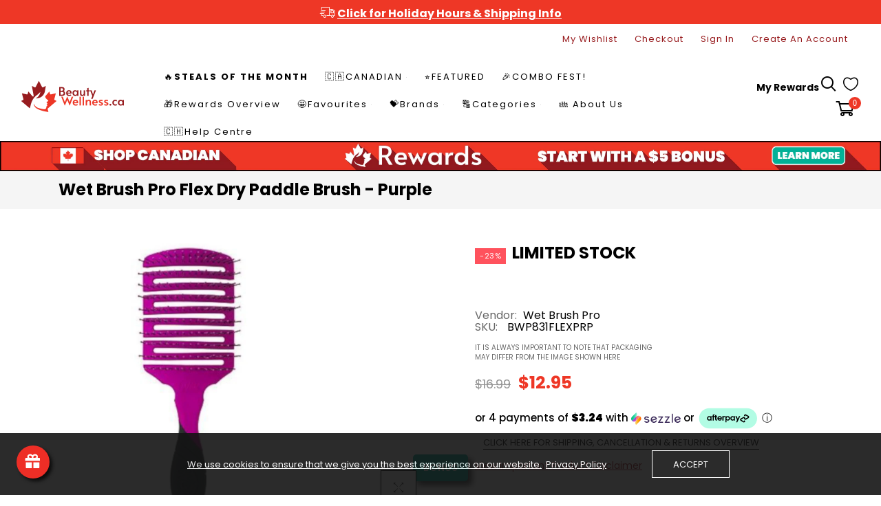

--- FILE ---
content_type: text/html; charset=utf-8
request_url: https://beautywellness.ca/products/wet-brush-pro-flex-dry-paddle-brush-purple
body_size: 138034
content:
<!doctype html>
<html >
  <!--[if lt IE 7]><html class="no-js lt-ie9 lt-ie8 lt-ie7" lang="en"> <![endif]-->
  <!--[if IE 7]><html class="no-js lt-ie9 lt-ie8" lang="en"> <![endif]-->
  <!--[if IE 8]><html class="no-js lt-ie9" lang="en"> <![endif]-->
  <!--[if IE 9 ]><html class="ie9 no-js"> <![endif]-->
  <!--[if (gt IE 9)|!(IE)]><!--> <html class="no-js"> <!--<![endif]-->
  <head>
    <!-- ACAST PODCAST Attribution tracking code Website pixel: Embed snippet in header to track visits -->
    <script>
    (function (w, d) {
        var id = 'podscribe-capture',
        n = 'script';
        var e = d.createElement(n);
        e.id = id;
        e.async = true;
        e.src = 'https://d34r8q7sht0t9k.cloudfront.net/tag.js';
        var s = d.getElementsByTagName(n)[0];
        s.parentNode.insertBefore(e, s);
        e.addEventListener('load', function() {
          w.podscribe('init', {
            user_id: 'e57161e7-790c-4707-80c0-40a21e8f161e',
            advertiser: 'beautywellnesscainc'
          });
          w.podscribe('view');
        })
      })(window, document);
    </script>
<!-- /Website pixel: Embed snippet in header to track visits -->

   <!-- For MS Bing -->
<script>(function(w,d,t,r,u){var f,n,i;w[u]=w[u]||[],f=function(){var o={ti:"27025486"};o.q=w[u],w[u]=new UET(o),w[u].push("pageLoad")},n=d.createElement(t),n.src=r,n.async=1,n.onload=n.onreadystatechange=function(){var s=this.readyState;s&&s!=="loaded"&&s!=="complete"||(f(),n.onload=n.onreadystatechange=null)},i=d.getElementsByTagName(t)[0],i.parentNode.insertBefore(n,i)})(window,document,"script","//bat.bing.com/bat.js","uetq");</script>  
 




   
    <!-- Basic page needs ================================================== -->
    <meta charset="utf-8">

    <!-- Title and description ================================================== -->
    <title>
      Wet Brush Pro Flex Dry Paddle Brush - Purple &ndash; BeautyWellness.ca
    </title>

    
    <meta name="description" content="Flex Dry Paddle Brush Flexible vented paddle design speeds dry time, while contouring to the scalp for comfort. HeatFlex bristles are heat-resistant and safe to use with a blow dryer. Open vented design allows moisture to be removed from the hair faster, speeding up drying time. OmniFlex brush head flexes in every dire">
    


    <!-- Helpers ================================================== -->
    <link rel="canonical" href="https://beautywellness.ca/products/wet-brush-pro-flex-dry-paddle-brush-purple">
    <meta name="viewport" content="width=device-width,initial-scale=1">
    
<meta property="og:type" content="product">
<meta property="og:title" content="Wet Brush Pro Flex Dry Paddle Brush - Purple">
<meta property="og:url" content="https://beautywellness.ca/products/wet-brush-pro-flex-dry-paddle-brush-purple">

<meta property="og:image" content="http://beautywellness.ca/cdn/shop/products/wet-brush-pro-dry-flex_paddle-purple_grande.jpg?v=1619726266">
<meta property="og:image:secure_url" content="https://beautywellness.ca/cdn/shop/products/wet-brush-pro-dry-flex_paddle-purple_grande.jpg?v=1619726266">

<meta property="og:price:amount" content="12.95">
<meta property="og:price:currency" content="CAD">



<meta property="og:description" content="Flex Dry Paddle Brush Flexible vented paddle design speeds dry time, while contouring to the scalp for comfort. HeatFlex bristles are heat-resistant and safe to use with a blow dryer. Open vented design allows moisture to be removed from the hair faster, speeding up drying time. OmniFlex brush head flexes in every dire">


<meta property="og:site_name" content="BeautyWellness.ca">



<meta name="twitter:card" content="summary">




<meta name="twitter:title" content="Wet Brush Pro Flex Dry Paddle Brush - Purple">
<meta name="twitter:description" content="Flex Dry Paddle Brush
Flexible vented paddle design speeds dry time, while contouring to the scalp for comfort.

HeatFlex bristles are heat-resistant and safe to use with a blow dryer.
Open vented des">
<meta name="twitter:image" content="https://beautywellness.ca/cdn/shop/products/wet-brush-pro-dry-flex_paddle-purple_large.jpg?v=1619726266">
<meta name="twitter:image:width" content="480">
<meta name="twitter:image:height" content="480">

    <!-- Favicon -->
    
    <link rel="shortcut icon" href="//beautywellness.ca/cdn/shop/files/Beauty-Wellness-Favicon-1000x1000_32x32.png?v=1614312326" type="image/png">
    
    

<link href='https://fonts.googleapis.com/css?family=Poppins:300,400,500,600,700&display=swap' rel='stylesheet' type='text/css'>




    <script src="//beautywellness.ca/cdn/shop/t/8/assets/lazysizes.js?v=68441465964607740661716992215" type="text/javascript"></script>
    <!-- Styles -->
    
    <link rel="stylesheet" href="https://maxcdn.bootstrapcdn.com/bootstrap/4.0.0/css/bootstrap.min.css" integrity="sha384-Gn5384xqQ1aoWXA+058RXPxPg6fy4IWvTNh0E263XmFcJlSAwiGgFAW/dAiS6JXm" crossorigin="anonymous">
    <script src="https://code.jquery.com/jquery-3.2.1.slim.min.js" integrity="sha384-KJ3o2DKtIkvYIK3UENzmM7KCkRr/rE9/Qpg6aAZGJwFDMVNA/GpGFF93hXpG5KkN" crossorigin="anonymous"></script>
    <script src="https://cdnjs.cloudflare.com/ajax/libs/popper.js/1.12.9/umd/popper.min.js" integrity="sha384-ApNbgh9B+Y1QKtv3Rn7W3mgPxhU9K/ScQsAP7hUibX39j7fakFPskvXusvfa0b4Q" crossorigin="anonymous"></script>
    <script src="https://maxcdn.bootstrapcdn.com/bootstrap/4.0.0/js/bootstrap.min.js" integrity="sha384-JZR6Spejh4U02d8jOt6vLEHfe/JQGiRRSQQxSfFWpi1MquVdAyjUar5+76PVCmYl" crossorigin="anonymous"></script>
    
    
    <link href="//beautywellness.ca/cdn/shop/t/8/assets/fullpage.css?v=131057091701477016821716992262" rel="stylesheet" type="text/css" media="all" />
    
    <!-- Theme base and media queries -->
    <link href="//beautywellness.ca/cdn/shop/t/8/assets/theme_exention.css?v=144339618654188956911716992262" rel="stylesheet" type="text/css" media="all" />
    <link href="//beautywellness.ca/cdn/shop/t/8/assets/styles.css?v=108986494514195130501716992262" rel="stylesheet" type="text/css" media="all" />
    <link href="//beautywellness.ca/cdn/shop/t/8/assets/owl.theme.css?v=5711527377933585571716992227" rel="stylesheet" type="text/css" media="all" />
    <link href="//beautywellness.ca/cdn/shop/t/8/assets/theme_core.scss.css?v=17924014859644831911764874643" rel="stylesheet" type="text/css" media="all" />
    <link href="//beautywellness.ca/cdn/shop/t/8/assets/responsive.css?v=63561122336193416481716992262" rel="stylesheet" type="text/css" media="all" />
    
    <link href="//beautywellness.ca/cdn/shop/t/8/assets/bannereditor.css?v=72440271248621760261716992169" rel="stylesheet" type="text/css" media="all" />
    
    <!-- Scripts -->
    
<script src="//beautywellness.ca/cdn/shop/t/8/assets/application.js?v=55105300390671717201716992262" type="text/javascript"></script>





<script>
  window.mc_submit = "subscribe";
  window.mc_subscribing ="Your email address";
  window.ajax_cart = true;
  
  window.calculte_free_shipping_number = 50;
  

  window.product_visitors_max = 25;
  window.product_visitors_min = 10;
  window.product_visitors_interval_min = 2;
  window.product_visitors_interval_max = 6;
  window.product_visitors_stroke = 4;

  window.product_text_countdown_reset_time = 2;
  window.product_text_countdown_delivery_time = 3;


  window.flash_sold_min_qty = 5;
  window.flash_sold_max_qty = 25;
  window.flash_sold_min_time = 3;
  window.flash_sold_max_time = 8;

  window.percent_min_value = 4;
  window.percent_max_value = 2;
  window.instock_min_value = 2;
  window.instock_max_value = 100;

  window.money_format = "${{amount}} CAD";
  window.shop_currency = "CAD";
  window.show_multiple_currencies = false;
  window.loading_url = "//beautywellness.ca/cdn/shop/t/8/assets/loading.gif?v=114449802701695112611716992216"; 
  window.use_color_swatch = false;
  window.product_image_resize = true;
  window.enable_sidebar_multiple_choice = false;
  
  
  
  window.swatch_style3 = true;
  
  window.file_url = "//beautywellness.ca/cdn/shop/files/?v=8201";
  window.asset_url = "";
  
  window.images_size = {
    is_crop: false,
    ratio_width : 1,ratio_height : 1.35,};
  
</script>

<script>
  jQuery(window).scroll(function() {
    if (jQuery(window).width() < 1025) {
      var scroll = jQuery(window).scrollTop();
      if (scroll > 10) {
        jQuery("#header-mobile").addClass("is-ticky");
      }else{
        jQuery("#header-mobile").removeClass("is-ticky");
      }
    }
  });
</script>
    <script src="//beautywellness.ca/cdn/shop/t/8/assets/skrollr.js?v=100553995459156424841716992231" type="text/javascript"></script>
    <script src="//beautywellness.ca/cdn/shop/t/8/assets/tricky3.infinite-scroll.v2.min.js?v=77165359544091882501716992240" type="text/javascript"></script>
    <!-- 360 Product -->
    <script src="//beautywellness.ca/cdn/shop/t/8/assets/threesixty.min.js?v=113084865051946138041716992238" type="text/javascript"></script>
    <!-- Header hook for plugins ================================================== -->
    <script>window.performance && window.performance.mark && window.performance.mark('shopify.content_for_header.start');</script><meta name="google-site-verification" content="EPGRVpQbeH0mfEkKb7L78DuFAY7W03im-30hl_ZU8mE">
<meta name="facebook-domain-verification" content="p2j0g5fvt2ogy21qbh8w1l6qlv3rlc">
<meta id="shopify-digital-wallet" name="shopify-digital-wallet" content="/47647981727/digital_wallets/dialog">
<meta name="shopify-checkout-api-token" content="1631d53274c4f264389acbfcc4627336">
<link rel="alternate" type="application/json+oembed" href="https://beautywellness.ca/products/wet-brush-pro-flex-dry-paddle-brush-purple.oembed">
<script async="async" src="/checkouts/internal/preloads.js?locale=en-CA"></script>
<link rel="preconnect" href="https://shop.app" crossorigin="anonymous">
<script async="async" src="https://shop.app/checkouts/internal/preloads.js?locale=en-CA&shop_id=47647981727" crossorigin="anonymous"></script>
<script id="apple-pay-shop-capabilities" type="application/json">{"shopId":47647981727,"countryCode":"CA","currencyCode":"CAD","merchantCapabilities":["supports3DS"],"merchantId":"gid:\/\/shopify\/Shop\/47647981727","merchantName":"BeautyWellness.ca","requiredBillingContactFields":["postalAddress","email","phone"],"requiredShippingContactFields":["postalAddress","email","phone"],"shippingType":"shipping","supportedNetworks":["visa","masterCard","amex","discover","interac","jcb"],"total":{"type":"pending","label":"BeautyWellness.ca","amount":"1.00"},"shopifyPaymentsEnabled":true,"supportsSubscriptions":true}</script>
<script id="shopify-features" type="application/json">{"accessToken":"1631d53274c4f264389acbfcc4627336","betas":["rich-media-storefront-analytics"],"domain":"beautywellness.ca","predictiveSearch":true,"shopId":47647981727,"locale":"en"}</script>
<script>var Shopify = Shopify || {};
Shopify.shop = "beautywellness-ca.myshopify.com";
Shopify.locale = "en";
Shopify.currency = {"active":"CAD","rate":"1.0"};
Shopify.country = "CA";
Shopify.theme = {"name":"LIVE-2024-07-31 - ADDITION OF ACAST TRACKING CODE","id":142815396060,"schema_name":null,"schema_version":null,"theme_store_id":null,"role":"main"};
Shopify.theme.handle = "null";
Shopify.theme.style = {"id":null,"handle":null};
Shopify.cdnHost = "beautywellness.ca/cdn";
Shopify.routes = Shopify.routes || {};
Shopify.routes.root = "/";</script>
<script type="module">!function(o){(o.Shopify=o.Shopify||{}).modules=!0}(window);</script>
<script>!function(o){function n(){var o=[];function n(){o.push(Array.prototype.slice.apply(arguments))}return n.q=o,n}var t=o.Shopify=o.Shopify||{};t.loadFeatures=n(),t.autoloadFeatures=n()}(window);</script>
<script>
  window.ShopifyPay = window.ShopifyPay || {};
  window.ShopifyPay.apiHost = "shop.app\/pay";
  window.ShopifyPay.redirectState = null;
</script>
<script id="shop-js-analytics" type="application/json">{"pageType":"product"}</script>
<script defer="defer" async type="module" src="//beautywellness.ca/cdn/shopifycloud/shop-js/modules/v2/client.init-shop-cart-sync_WVOgQShq.en.esm.js"></script>
<script defer="defer" async type="module" src="//beautywellness.ca/cdn/shopifycloud/shop-js/modules/v2/chunk.common_C_13GLB1.esm.js"></script>
<script defer="defer" async type="module" src="//beautywellness.ca/cdn/shopifycloud/shop-js/modules/v2/chunk.modal_CLfMGd0m.esm.js"></script>
<script type="module">
  await import("//beautywellness.ca/cdn/shopifycloud/shop-js/modules/v2/client.init-shop-cart-sync_WVOgQShq.en.esm.js");
await import("//beautywellness.ca/cdn/shopifycloud/shop-js/modules/v2/chunk.common_C_13GLB1.esm.js");
await import("//beautywellness.ca/cdn/shopifycloud/shop-js/modules/v2/chunk.modal_CLfMGd0m.esm.js");

  window.Shopify.SignInWithShop?.initShopCartSync?.({"fedCMEnabled":true,"windoidEnabled":true});

</script>
<script>
  window.Shopify = window.Shopify || {};
  if (!window.Shopify.featureAssets) window.Shopify.featureAssets = {};
  window.Shopify.featureAssets['shop-js'] = {"shop-cart-sync":["modules/v2/client.shop-cart-sync_DuR37GeY.en.esm.js","modules/v2/chunk.common_C_13GLB1.esm.js","modules/v2/chunk.modal_CLfMGd0m.esm.js"],"init-fed-cm":["modules/v2/client.init-fed-cm_BucUoe6W.en.esm.js","modules/v2/chunk.common_C_13GLB1.esm.js","modules/v2/chunk.modal_CLfMGd0m.esm.js"],"shop-toast-manager":["modules/v2/client.shop-toast-manager_B0JfrpKj.en.esm.js","modules/v2/chunk.common_C_13GLB1.esm.js","modules/v2/chunk.modal_CLfMGd0m.esm.js"],"init-shop-cart-sync":["modules/v2/client.init-shop-cart-sync_WVOgQShq.en.esm.js","modules/v2/chunk.common_C_13GLB1.esm.js","modules/v2/chunk.modal_CLfMGd0m.esm.js"],"shop-button":["modules/v2/client.shop-button_B_U3bv27.en.esm.js","modules/v2/chunk.common_C_13GLB1.esm.js","modules/v2/chunk.modal_CLfMGd0m.esm.js"],"init-windoid":["modules/v2/client.init-windoid_DuP9q_di.en.esm.js","modules/v2/chunk.common_C_13GLB1.esm.js","modules/v2/chunk.modal_CLfMGd0m.esm.js"],"shop-cash-offers":["modules/v2/client.shop-cash-offers_BmULhtno.en.esm.js","modules/v2/chunk.common_C_13GLB1.esm.js","modules/v2/chunk.modal_CLfMGd0m.esm.js"],"pay-button":["modules/v2/client.pay-button_CrPSEbOK.en.esm.js","modules/v2/chunk.common_C_13GLB1.esm.js","modules/v2/chunk.modal_CLfMGd0m.esm.js"],"init-customer-accounts":["modules/v2/client.init-customer-accounts_jNk9cPYQ.en.esm.js","modules/v2/client.shop-login-button_DJ5ldayH.en.esm.js","modules/v2/chunk.common_C_13GLB1.esm.js","modules/v2/chunk.modal_CLfMGd0m.esm.js"],"avatar":["modules/v2/client.avatar_BTnouDA3.en.esm.js"],"checkout-modal":["modules/v2/client.checkout-modal_pBPyh9w8.en.esm.js","modules/v2/chunk.common_C_13GLB1.esm.js","modules/v2/chunk.modal_CLfMGd0m.esm.js"],"init-shop-for-new-customer-accounts":["modules/v2/client.init-shop-for-new-customer-accounts_BUoCy7a5.en.esm.js","modules/v2/client.shop-login-button_DJ5ldayH.en.esm.js","modules/v2/chunk.common_C_13GLB1.esm.js","modules/v2/chunk.modal_CLfMGd0m.esm.js"],"init-customer-accounts-sign-up":["modules/v2/client.init-customer-accounts-sign-up_CnczCz9H.en.esm.js","modules/v2/client.shop-login-button_DJ5ldayH.en.esm.js","modules/v2/chunk.common_C_13GLB1.esm.js","modules/v2/chunk.modal_CLfMGd0m.esm.js"],"init-shop-email-lookup-coordinator":["modules/v2/client.init-shop-email-lookup-coordinator_CzjY5t9o.en.esm.js","modules/v2/chunk.common_C_13GLB1.esm.js","modules/v2/chunk.modal_CLfMGd0m.esm.js"],"shop-follow-button":["modules/v2/client.shop-follow-button_CsYC63q7.en.esm.js","modules/v2/chunk.common_C_13GLB1.esm.js","modules/v2/chunk.modal_CLfMGd0m.esm.js"],"shop-login-button":["modules/v2/client.shop-login-button_DJ5ldayH.en.esm.js","modules/v2/chunk.common_C_13GLB1.esm.js","modules/v2/chunk.modal_CLfMGd0m.esm.js"],"shop-login":["modules/v2/client.shop-login_B9ccPdmx.en.esm.js","modules/v2/chunk.common_C_13GLB1.esm.js","modules/v2/chunk.modal_CLfMGd0m.esm.js"],"lead-capture":["modules/v2/client.lead-capture_D0K_KgYb.en.esm.js","modules/v2/chunk.common_C_13GLB1.esm.js","modules/v2/chunk.modal_CLfMGd0m.esm.js"],"payment-terms":["modules/v2/client.payment-terms_BWmiNN46.en.esm.js","modules/v2/chunk.common_C_13GLB1.esm.js","modules/v2/chunk.modal_CLfMGd0m.esm.js"]};
</script>
<script>(function() {
  var isLoaded = false;
  function asyncLoad() {
    if (isLoaded) return;
    isLoaded = true;
    var urls = ["https:\/\/cdn.prooffactor.com\/javascript\/dist\/1.0\/jcr-widget.js?account_id=shopify:beautywellness-ca.myshopify.com\u0026shop=beautywellness-ca.myshopify.com","\/\/cdn.shopify.com\/proxy\/2e59766ad1564a1e89fb7083ae4463285f479c0c9fccb51eea1fb2243d4afb0a\/upcart.app\/api\/script?v=1.0.0\u0026shop=beautywellness-ca.myshopify.com\u0026sp-cache-control=cHVibGljLCBtYXgtYWdlPTkwMA","https:\/\/cdn.shopify.com\/s\/files\/1\/0476\/4798\/1727\/t\/3\/assets\/pop_47647981727.js?v=1662154320\u0026shop=beautywellness-ca.myshopify.com","https:\/\/api.fastbundle.co\/scripts\/src.js?shop=beautywellness-ca.myshopify.com","https:\/\/api.fastbundle.co\/scripts\/script_tag.js?shop=beautywellness-ca.myshopify.com","https:\/\/phpstack-1035961-3646380.cloudwaysapps.com\/js\/storefront.js?shop=beautywellness-ca.myshopify.com","https:\/\/cdn.shopify.com\/s\/files\/1\/0476\/4798\/1727\/t\/6\/assets\/affirmShopify.js?v=1700693266\u0026shop=beautywellness-ca.myshopify.com","https:\/\/static-us.afterpay.com\/shopify\/afterpay-attract\/afterpay-attract-widget.js?shop=beautywellness-ca.myshopify.com","\/\/cdn.shopify.com\/proxy\/3e049365648896cd9f39fde4785d5f76cf04af2591864edd47d0f122a76307a8\/storage.googleapis.com\/adnabu-shopify\/online-store\/9bbe02f6df79450c95fb1aec1711118642.min.js?shop=beautywellness-ca.myshopify.com\u0026sp-cache-control=cHVibGljLCBtYXgtYWdlPTkwMA"];
    for (var i = 0; i < urls.length; i++) {
      var s = document.createElement('script');
      s.type = 'text/javascript';
      s.async = true;
      s.src = urls[i];
      var x = document.getElementsByTagName('script')[0];
      x.parentNode.insertBefore(s, x);
    }
  };
  if(window.attachEvent) {
    window.attachEvent('onload', asyncLoad);
  } else {
    window.addEventListener('load', asyncLoad, false);
  }
})();</script>
<script id="__st">var __st={"a":47647981727,"offset":-18000,"reqid":"fb23221f-8aa5-4d04-aab5-fdee1867e5ad-1769701334","pageurl":"beautywellness.ca\/products\/wet-brush-pro-flex-dry-paddle-brush-purple","u":"aea53f7cb29a","p":"product","rtyp":"product","rid":6735712223391};</script>
<script>window.ShopifyPaypalV4VisibilityTracking = true;</script>
<script id="captcha-bootstrap">!function(){'use strict';const t='contact',e='account',n='new_comment',o=[[t,t],['blogs',n],['comments',n],[t,'customer']],c=[[e,'customer_login'],[e,'guest_login'],[e,'recover_customer_password'],[e,'create_customer']],r=t=>t.map((([t,e])=>`form[action*='/${t}']:not([data-nocaptcha='true']) input[name='form_type'][value='${e}']`)).join(','),a=t=>()=>t?[...document.querySelectorAll(t)].map((t=>t.form)):[];function s(){const t=[...o],e=r(t);return a(e)}const i='password',u='form_key',d=['recaptcha-v3-token','g-recaptcha-response','h-captcha-response',i],f=()=>{try{return window.sessionStorage}catch{return}},m='__shopify_v',_=t=>t.elements[u];function p(t,e,n=!1){try{const o=window.sessionStorage,c=JSON.parse(o.getItem(e)),{data:r}=function(t){const{data:e,action:n}=t;return t[m]||n?{data:e,action:n}:{data:t,action:n}}(c);for(const[e,n]of Object.entries(r))t.elements[e]&&(t.elements[e].value=n);n&&o.removeItem(e)}catch(o){console.error('form repopulation failed',{error:o})}}const l='form_type',E='cptcha';function T(t){t.dataset[E]=!0}const w=window,h=w.document,L='Shopify',v='ce_forms',y='captcha';let A=!1;((t,e)=>{const n=(g='f06e6c50-85a8-45c8-87d0-21a2b65856fe',I='https://cdn.shopify.com/shopifycloud/storefront-forms-hcaptcha/ce_storefront_forms_captcha_hcaptcha.v1.5.2.iife.js',D={infoText:'Protected by hCaptcha',privacyText:'Privacy',termsText:'Terms'},(t,e,n)=>{const o=w[L][v],c=o.bindForm;if(c)return c(t,g,e,D).then(n);var r;o.q.push([[t,g,e,D],n]),r=I,A||(h.body.append(Object.assign(h.createElement('script'),{id:'captcha-provider',async:!0,src:r})),A=!0)});var g,I,D;w[L]=w[L]||{},w[L][v]=w[L][v]||{},w[L][v].q=[],w[L][y]=w[L][y]||{},w[L][y].protect=function(t,e){n(t,void 0,e),T(t)},Object.freeze(w[L][y]),function(t,e,n,w,h,L){const[v,y,A,g]=function(t,e,n){const i=e?o:[],u=t?c:[],d=[...i,...u],f=r(d),m=r(i),_=r(d.filter((([t,e])=>n.includes(e))));return[a(f),a(m),a(_),s()]}(w,h,L),I=t=>{const e=t.target;return e instanceof HTMLFormElement?e:e&&e.form},D=t=>v().includes(t);t.addEventListener('submit',(t=>{const e=I(t);if(!e)return;const n=D(e)&&!e.dataset.hcaptchaBound&&!e.dataset.recaptchaBound,o=_(e),c=g().includes(e)&&(!o||!o.value);(n||c)&&t.preventDefault(),c&&!n&&(function(t){try{if(!f())return;!function(t){const e=f();if(!e)return;const n=_(t);if(!n)return;const o=n.value;o&&e.removeItem(o)}(t);const e=Array.from(Array(32),(()=>Math.random().toString(36)[2])).join('');!function(t,e){_(t)||t.append(Object.assign(document.createElement('input'),{type:'hidden',name:u})),t.elements[u].value=e}(t,e),function(t,e){const n=f();if(!n)return;const o=[...t.querySelectorAll(`input[type='${i}']`)].map((({name:t})=>t)),c=[...d,...o],r={};for(const[a,s]of new FormData(t).entries())c.includes(a)||(r[a]=s);n.setItem(e,JSON.stringify({[m]:1,action:t.action,data:r}))}(t,e)}catch(e){console.error('failed to persist form',e)}}(e),e.submit())}));const S=(t,e)=>{t&&!t.dataset[E]&&(n(t,e.some((e=>e===t))),T(t))};for(const o of['focusin','change'])t.addEventListener(o,(t=>{const e=I(t);D(e)&&S(e,y())}));const B=e.get('form_key'),M=e.get(l),P=B&&M;t.addEventListener('DOMContentLoaded',(()=>{const t=y();if(P)for(const e of t)e.elements[l].value===M&&p(e,B);[...new Set([...A(),...v().filter((t=>'true'===t.dataset.shopifyCaptcha))])].forEach((e=>S(e,t)))}))}(h,new URLSearchParams(w.location.search),n,t,e,['guest_login'])})(!0,!0)}();</script>
<script integrity="sha256-4kQ18oKyAcykRKYeNunJcIwy7WH5gtpwJnB7kiuLZ1E=" data-source-attribution="shopify.loadfeatures" defer="defer" src="//beautywellness.ca/cdn/shopifycloud/storefront/assets/storefront/load_feature-a0a9edcb.js" crossorigin="anonymous"></script>
<script crossorigin="anonymous" defer="defer" src="//beautywellness.ca/cdn/shopifycloud/storefront/assets/shopify_pay/storefront-65b4c6d7.js?v=20250812"></script>
<script data-source-attribution="shopify.dynamic_checkout.dynamic.init">var Shopify=Shopify||{};Shopify.PaymentButton=Shopify.PaymentButton||{isStorefrontPortableWallets:!0,init:function(){window.Shopify.PaymentButton.init=function(){};var t=document.createElement("script");t.src="https://beautywellness.ca/cdn/shopifycloud/portable-wallets/latest/portable-wallets.en.js",t.type="module",document.head.appendChild(t)}};
</script>
<script data-source-attribution="shopify.dynamic_checkout.buyer_consent">
  function portableWalletsHideBuyerConsent(e){var t=document.getElementById("shopify-buyer-consent"),n=document.getElementById("shopify-subscription-policy-button");t&&n&&(t.classList.add("hidden"),t.setAttribute("aria-hidden","true"),n.removeEventListener("click",e))}function portableWalletsShowBuyerConsent(e){var t=document.getElementById("shopify-buyer-consent"),n=document.getElementById("shopify-subscription-policy-button");t&&n&&(t.classList.remove("hidden"),t.removeAttribute("aria-hidden"),n.addEventListener("click",e))}window.Shopify?.PaymentButton&&(window.Shopify.PaymentButton.hideBuyerConsent=portableWalletsHideBuyerConsent,window.Shopify.PaymentButton.showBuyerConsent=portableWalletsShowBuyerConsent);
</script>
<script data-source-attribution="shopify.dynamic_checkout.cart.bootstrap">document.addEventListener("DOMContentLoaded",(function(){function t(){return document.querySelector("shopify-accelerated-checkout-cart, shopify-accelerated-checkout")}if(t())Shopify.PaymentButton.init();else{new MutationObserver((function(e,n){t()&&(Shopify.PaymentButton.init(),n.disconnect())})).observe(document.body,{childList:!0,subtree:!0})}}));
</script>
<link id="shopify-accelerated-checkout-styles" rel="stylesheet" media="screen" href="https://beautywellness.ca/cdn/shopifycloud/portable-wallets/latest/accelerated-checkout-backwards-compat.css" crossorigin="anonymous">
<style id="shopify-accelerated-checkout-cart">
        #shopify-buyer-consent {
  margin-top: 1em;
  display: inline-block;
  width: 100%;
}

#shopify-buyer-consent.hidden {
  display: none;
}

#shopify-subscription-policy-button {
  background: none;
  border: none;
  padding: 0;
  text-decoration: underline;
  font-size: inherit;
  cursor: pointer;
}

#shopify-subscription-policy-button::before {
  box-shadow: none;
}

      </style>

<script>window.performance && window.performance.mark && window.performance.mark('shopify.content_for_header.end');</script>
<!--[if lt IE 9]>
<script src="//html5shiv.googlecode.com/svn/trunk/html5.js" type="text/javascript"></script>
<![endif]-->

    
    

    <!-- "snippets/weglot_hreftags.liquid" was not rendered, the associated app was uninstalled -->
    <!-- "snippets/weglot_switcher.liquid" was not rendered, the associated app was uninstalled -->
    

        <!-- ABBAS GOT FROM FONTAWESOME VIA ABBASLAND EMAIL TO ENABLE FONTAWESOME ================================================== -->
<script src="https://kit.fontawesome.com/cc2f6d7539.js" crossorigin="anonymous"></script>
    





                  <script src="//beautywellness.ca/cdn/shop/t/8/assets/bss-file-configdata.js?v=67161577336263296051716992178" type="text/javascript"></script> <script src="//beautywellness.ca/cdn/shop/t/8/assets/bss-file-configdata-banner.js?v=151034973688681356691716992177" type="text/javascript"></script> <script src="//beautywellness.ca/cdn/shop/t/8/assets/bss-file-configdata-popup.js?v=173992696638277510541716992177" type="text/javascript"></script><script>
                if (typeof BSS_PL == 'undefined') {
                    var BSS_PL = {};
                }
                var bssPlApiServer = "https://product-labels-pro.bsscommerce.com";
                BSS_PL.customerTags = 'null';
                BSS_PL.customerId = 'null';
                BSS_PL.configData = configDatas;
                BSS_PL.configDataBanner = configDataBanners ? configDataBanners : [];
                BSS_PL.configDataPopup = configDataPopups ? configDataPopups : [];
                BSS_PL.storeId = 15646;
                BSS_PL.currentPlan = "ten_usd";
                BSS_PL.storeIdCustomOld = "10678";
                BSS_PL.storeIdOldWIthPriority = "12200";
                BSS_PL.apiServerProduction = "https://product-labels-pro.bsscommerce.com";
                
                BSS_PL.integration = {"laiReview":{"status":0,"config":[]}}
                </script>
            <style>
.homepage-slideshow .slick-slide .bss_pl_img {
    visibility: hidden !important;
}
</style>
<script>
function bssFixSupportAppendHtmlLabel($, BSS_PL, parent, page, htmlLabel) {
  let appended = false;
  if (page == 'products' && $(parent).parent().hasClass('video-wr')) {
    $(parent).prepend(htmlLabel);
    appended = true;
  }
  return appended;
}
</script>
                    

<script>(() => {const installerKey = 'docapp-discount-auto-install'; const urlParams = new URLSearchParams(window.location.search); if (urlParams.get(installerKey)) {window.sessionStorage.setItem(installerKey, JSON.stringify({integrationId: urlParams.get('docapp-integration-id'), divClass: urlParams.get('docapp-install-class'), check: urlParams.get('docapp-check')}));}})();</script>

<script>(() => {const previewKey = 'docapp-discount-test'; const urlParams = new URLSearchParams(window.location.search); if (urlParams.get(previewKey)) {window.sessionStorage.setItem(previewKey, JSON.stringify({active: true, integrationId: urlParams.get('docapp-discount-inst-test')}));}})();</script>
<script type="text/javascript">
  window.Pop = window.Pop || {};
  window.Pop.common = window.Pop.common || {};
  window.Pop.common.shop = {
    permanent_domain: 'beautywellness-ca.myshopify.com',
    currency: "CAD",
    money_format: "${{amount}}",
    id: 47647981727
  };
  

  window.Pop.common.template = 'product';
  window.Pop.common.cart = {};
  window.Pop.common.vapid_public_key = "BJuXCmrtTK335SuczdNVYrGVtP_WXn4jImChm49st7K7z7e8gxSZUKk4DhUpk8j2Xpiw5G4-ylNbMKLlKkUEU98=";
  window.Pop.global_config = {"asset_urls":{"loy":{},"rev":{},"pu":{"init_js":null},"widgets":{"init_js":"https:\/\/cdn.shopify.com\/s\/files\/1\/0194\/1736\/6592\/t\/1\/assets\/ba_widget_init.js?v=1728041536","modal_js":"https:\/\/cdn.shopify.com\/s\/files\/1\/0194\/1736\/6592\/t\/1\/assets\/ba_widget_modal.js?v=1728041538","modal_css":"https:\/\/cdn.shopify.com\/s\/files\/1\/0194\/1736\/6592\/t\/1\/assets\/ba_widget_modal.css?v=1654723622"},"forms":{},"global":{"helper_js":"https:\/\/cdn.shopify.com\/s\/files\/1\/0194\/1736\/6592\/t\/1\/assets\/ba_pop_tracking.js?v=1704919189"}},"proxy_paths":{"pop":"\/apps\/ba-pop","app_metrics":"\/apps\/ba-pop\/app_metrics","push_subscription":"\/apps\/ba-pop\/push"},"aat":["pop"],"pv":false,"sts":false,"bam":true,"batc":true,"base_money_format":"${{amount}}","online_store_version":1,"loy_js_api_enabled":false,"shop":{"id":47647981727,"name":"BeautyWellness.ca","domain":"beautywellness.ca"}};
  window.Pop.widgets_config = {"id":35061,"active":false,"frequency_limit_amount":1,"frequency_limit_time_unit":"days","background_image":{"position":"none","widget_background_preview_url":""},"initial_state":{"body":"Sign up with your email to BeautyWellness.ca Rewards and UNLOCK a BONUS $5 OFF your next order. ","title":"Sign Up \u0026 Save","cta_text":"Sign Up Now","show_email":"true","action_text":"Processing ...","footer_text":"You are signing up to receive occasional emails with VIP discounts and news, from ONLY our family business (BeautyWellness.ca). You can unsubscribe at any time.","dismiss_text":"No thanks","email_placeholder":"Email Address","phone_placeholder":"Phone Number"},"success_state":{"body":"Your bank of Rewards Points is linked with your email address. Activate your account to convert your points to a CA$H-CODE of $5 for your next order.\r\n(Once your account is activated, click on the red \"Rewards\" button floating at the bottom left of our site.)","title":"500 Points Unlocked 🎉","cta_text":"Activate Your Account","cta_action":"open_url","redirect_url":"https:\/\/beautywellness.ca\/account\/register","open_url_new_tab":"true"},"closed_state":{"action":"show_sticky_bar","font_size":"30","action_text":"\u003cspan style=\"font-size: 15px; line-height: 0px;\"\u003eGET $5!\u003c\/span\u003e","display_offset":"0","display_position":"bottom_left"},"error_state":{"submit_error":"Sorry, please try again later","invalid_email":"Please enter valid email address!","error_subscribing":"Error subscribing, try again later","already_registered":"You have already registered","invalid_phone_number":"Please enter valid phone number!"},"trigger":{"action":"on_timer","delay_in_seconds":"5"},"colors":{"link_color":"#4FC3F7","sticky_bar_bg":"#ffffff","cta_font_color":"#ffffff","body_font_color":"#000","sticky_bar_text":"#ee3726","background_color":"#fff","error_text_color":"#ff2626","title_font_color":"#000000","footer_font_color":"#333333","dismiss_font_color":"#ffffff","cta_background_color":"#01b198","sticky_coupon_bar_bg":"#b71c1c","error_text_background":"","sticky_coupon_bar_text":"#fff"},"sticky_coupon_bar":{"enabled":"false","message":"Enter this discount code at checkout - "},"display_style":{"font":"Tahoma","size":"regular","align":"center"},"dismissable":true,"has_background":false,"opt_in_channels":["email"],"rules":[],"widget_css":".powered_by_rivo{\n  display: none;\n}\n.ba_widget_main_design {\n  background: #fff;\n}\n.ba_widget_content{text-align: center}\n.ba_widget_parent{\n  font-family: Tahoma;\n}\n.ba_widget_parent.background{\n}\n.ba_widget_left_content{\n}\n.ba_widget_right_content{\n}\n#ba_widget_cta_button:disabled{\n  background: #01b198cc;\n}\n#ba_widget_cta_button{\n  background: #01b198;\n  color: #ffffff;\n}\n#ba_widget_cta_button:after {\n  background: #01b198e0;\n}\n.ba_initial_state_title, .ba_success_state_title{\n  color: #000000;\n}\n.ba_initial_state_body, .ba_success_state_body{\n  color: #000;\n}\n.ba_initial_state_dismiss_text{\n  color: #ffffff;\n}\n.ba_initial_state_footer_text, .ba_initial_state_sms_agreement{\n  color: #333333;\n}\n.ba_widget_error{\n  color: #ff2626;\n  background: ;\n}\n.ba_link_color{\n  color: #4FC3F7;\n}\n","custom_css":"#ba_widget_cta_button {\n    font-size: 17px;\n}\n\n.ba_widget_sticky_bar {\n    line-height: 17px;\n}\n\n#ba-widget-35061-sticky-bar {\n    font-family: Poppins, Arial Black;\n    font-size: 20px;\n}\n\nsvg.ba_widget_sticky_bar_close {\n    display: none;\n}\n\n\n#ba-widget-35061-sticky-bar.bottom_left {\n    bottom: 30px;\n}\n\n#ba-widget-35061-sticky-bar.bottom_left {\n    border-bottom-right-radius: 70px;\n    border-bottom-left-radius: 70px;\n    border-top-right-radius: 70px;\n    border-top-left-radius: 70px;\n    left: 44%;\n    border-style: solid;\n    border-color: #ee3726;\n    border-width: thick;\n    box-shadow: 4px 4px #00000082;\n}","logo":"https:\/\/d15d3imw3mjndz.cloudfront.net\/xg49hl0zcayxm9urd5n7l8mut023"};
</script>


<script type="text/javascript">
  

  (function() {
    //Global snippet for Email Popups
    //this is updated automatically - do not edit manually.
    document.addEventListener('DOMContentLoaded', function() {
      function loadScript(src, defer, done) {
        var js = document.createElement('script');
        js.src = src;
        js.defer = defer;
        js.onload = function(){done();};
        js.onerror = function(){
          done(new Error('Failed to load script ' + src));
        };
        document.head.appendChild(js);
      }

      function browserSupportsAllFeatures() {
        return window.Promise && window.fetch && window.Symbol;
      }

      if (browserSupportsAllFeatures()) {
        main();
      } else {
        loadScript('https://polyfill-fastly.net/v3/polyfill.min.js?features=Promise,fetch', true, main);
      }

      function loadAppScripts(){
        const popAppEmbedEnabled = document.getElementById("pop-app-embed-init");

        if (window.Pop.global_config.aat.includes("pop") && !popAppEmbedEnabled){
          loadScript(window.Pop.global_config.asset_urls.widgets.init_js, true, function(){});
        }
      }

      function main(err) {
        loadScript(window.Pop.global_config.asset_urls.global.helper_js, false, loadAppScripts);
      }
    });
  })();
</script>


    <script async src="https://static.klaviyo.com/onsite/js/klaviyo.js?company_id=S87TBB"></script>

  
  <!-- BEGIN app block: shopify://apps/judge-me-reviews/blocks/judgeme_core/61ccd3b1-a9f2-4160-9fe9-4fec8413e5d8 --><!-- Start of Judge.me Core -->






<link rel="dns-prefetch" href="https://cdnwidget.judge.me">
<link rel="dns-prefetch" href="https://cdn.judge.me">
<link rel="dns-prefetch" href="https://cdn1.judge.me">
<link rel="dns-prefetch" href="https://api.judge.me">

<script data-cfasync='false' class='jdgm-settings-script'>window.jdgmSettings={"pagination":5,"disable_web_reviews":false,"badge_no_review_text":"No reviews","badge_n_reviews_text":"{{ n }} review/reviews","hide_badge_preview_if_no_reviews":true,"badge_hide_text":false,"enforce_center_preview_badge":false,"widget_title":"Customer Reviews","widget_open_form_text":"Write a review","widget_close_form_text":"Cancel review","widget_refresh_page_text":"Refresh page","widget_summary_text":"Based on {{ number_of_reviews }} review/reviews","widget_no_review_text":"Be the first to write a review","widget_name_field_text":"Display name","widget_verified_name_field_text":"Verified Name (public)","widget_name_placeholder_text":"Display name","widget_required_field_error_text":"This field is required.","widget_email_field_text":"Email address","widget_verified_email_field_text":"Verified Email (private, can not be edited)","widget_email_placeholder_text":"Your email address","widget_email_field_error_text":"Please enter a valid email address.","widget_rating_field_text":"Rating","widget_review_title_field_text":"Review Title","widget_review_title_placeholder_text":"Give your review a title","widget_review_body_field_text":"Review content","widget_review_body_placeholder_text":"Start writing here...","widget_pictures_field_text":"Picture/Video (optional)","widget_submit_review_text":"Submit Review","widget_submit_verified_review_text":"Submit Verified Review","widget_submit_success_msg_with_auto_publish":"Thank you! Please refresh the page in a few moments to see your review. You can remove or edit your review by logging into \u003ca href='https://judge.me/login' target='_blank' rel='nofollow noopener'\u003eJudge.me\u003c/a\u003e","widget_submit_success_msg_no_auto_publish":"Thank you! Your review will be published as soon as it is approved by the shop admin. You can remove or edit your review by logging into \u003ca href='https://judge.me/login' target='_blank' rel='nofollow noopener'\u003eJudge.me\u003c/a\u003e","widget_show_default_reviews_out_of_total_text":"Showing {{ n_reviews_shown }} out of {{ n_reviews }} reviews.","widget_show_all_link_text":"Show all","widget_show_less_link_text":"Show less","widget_author_said_text":"{{ reviewer_name }} said:","widget_days_text":"{{ n }} days ago","widget_weeks_text":"{{ n }} week/weeks ago","widget_months_text":"{{ n }} month/months ago","widget_years_text":"{{ n }} year/years ago","widget_yesterday_text":"Yesterday","widget_today_text":"Today","widget_replied_text":"\u003e\u003e {{ shop_name }} replied:","widget_read_more_text":"Read more","widget_reviewer_name_as_initial":"","widget_rating_filter_color":"#fbcd0a","widget_rating_filter_see_all_text":"See all reviews","widget_sorting_most_recent_text":"Most Recent","widget_sorting_highest_rating_text":"Highest Rating","widget_sorting_lowest_rating_text":"Lowest Rating","widget_sorting_with_pictures_text":"Only Pictures","widget_sorting_most_helpful_text":"Most Helpful","widget_open_question_form_text":"Ask a question","widget_reviews_subtab_text":"Reviews","widget_questions_subtab_text":"Questions","widget_question_label_text":"Question","widget_answer_label_text":"Answer","widget_question_placeholder_text":"Write your question here","widget_submit_question_text":"Submit Question","widget_question_submit_success_text":"Thank you for your question! We will notify you once it gets answered.","verified_badge_text":"Verified","verified_badge_bg_color":"","verified_badge_text_color":"","verified_badge_placement":"left-of-reviewer-name","widget_review_max_height":"","widget_hide_border":false,"widget_social_share":false,"widget_thumb":false,"widget_review_location_show":false,"widget_location_format":"","all_reviews_include_out_of_store_products":true,"all_reviews_out_of_store_text":"(out of store)","all_reviews_pagination":100,"all_reviews_product_name_prefix_text":"about","enable_review_pictures":true,"enable_question_anwser":false,"widget_theme":"default","review_date_format":"mm/dd/yyyy","default_sort_method":"most-recent","widget_product_reviews_subtab_text":"Product Reviews","widget_shop_reviews_subtab_text":"Shop Reviews","widget_other_products_reviews_text":"Reviews for other products","widget_store_reviews_subtab_text":"Store reviews","widget_no_store_reviews_text":"This store hasn't received any reviews yet","widget_web_restriction_product_reviews_text":"This product hasn't received any reviews yet","widget_no_items_text":"No items found","widget_show_more_text":"Show more","widget_write_a_store_review_text":"Write a Store Review","widget_other_languages_heading":"Reviews in Other Languages","widget_translate_review_text":"Translate review to {{ language }}","widget_translating_review_text":"Translating...","widget_show_original_translation_text":"Show original ({{ language }})","widget_translate_review_failed_text":"Review couldn't be translated.","widget_translate_review_retry_text":"Retry","widget_translate_review_try_again_later_text":"Try again later","show_product_url_for_grouped_product":false,"widget_sorting_pictures_first_text":"Pictures First","show_pictures_on_all_rev_page_mobile":false,"show_pictures_on_all_rev_page_desktop":false,"floating_tab_hide_mobile_install_preference":false,"floating_tab_button_name":"★ Reviews","floating_tab_title":"Let customers speak for us","floating_tab_button_color":"","floating_tab_button_background_color":"","floating_tab_url":"","floating_tab_url_enabled":false,"floating_tab_tab_style":"text","all_reviews_text_badge_text":"Customers rate us {{ shop.metafields.judgeme.all_reviews_rating | round: 1 }}/5 based on {{ shop.metafields.judgeme.all_reviews_count }} reviews.","all_reviews_text_badge_text_branded_style":"{{ shop.metafields.judgeme.all_reviews_rating | round: 1 }} out of 5 stars based on {{ shop.metafields.judgeme.all_reviews_count }} reviews","is_all_reviews_text_badge_a_link":false,"show_stars_for_all_reviews_text_badge":false,"all_reviews_text_badge_url":"","all_reviews_text_style":"branded","all_reviews_text_color_style":"judgeme_brand_color","all_reviews_text_color":"#108474","all_reviews_text_show_jm_brand":true,"featured_carousel_show_header":true,"featured_carousel_title":"Let customers speak for us","testimonials_carousel_title":"Customers are saying","videos_carousel_title":"Real customer stories","cards_carousel_title":"Customers are saying","featured_carousel_count_text":"from {{ n }} reviews","featured_carousel_add_link_to_all_reviews_page":false,"featured_carousel_url":"","featured_carousel_show_images":true,"featured_carousel_autoslide_interval":5,"featured_carousel_arrows_on_the_sides":false,"featured_carousel_height":250,"featured_carousel_width":80,"featured_carousel_image_size":0,"featured_carousel_image_height":250,"featured_carousel_arrow_color":"#eeeeee","verified_count_badge_style":"branded","verified_count_badge_orientation":"horizontal","verified_count_badge_color_style":"judgeme_brand_color","verified_count_badge_color":"#108474","is_verified_count_badge_a_link":false,"verified_count_badge_url":"","verified_count_badge_show_jm_brand":true,"widget_rating_preset_default":5,"widget_first_sub_tab":"product-reviews","widget_show_histogram":true,"widget_histogram_use_custom_color":false,"widget_pagination_use_custom_color":false,"widget_star_use_custom_color":false,"widget_verified_badge_use_custom_color":false,"widget_write_review_use_custom_color":false,"picture_reminder_submit_button":"Upload Pictures","enable_review_videos":false,"mute_video_by_default":false,"widget_sorting_videos_first_text":"Videos First","widget_review_pending_text":"Pending","featured_carousel_items_for_large_screen":3,"social_share_options_order":"Facebook,Twitter","remove_microdata_snippet":false,"disable_json_ld":false,"enable_json_ld_products":false,"preview_badge_show_question_text":false,"preview_badge_no_question_text":"No questions","preview_badge_n_question_text":"{{ number_of_questions }} question/questions","qa_badge_show_icon":false,"qa_badge_position":"same-row","remove_judgeme_branding":false,"widget_add_search_bar":false,"widget_search_bar_placeholder":"Search","widget_sorting_verified_only_text":"Verified only","featured_carousel_theme":"default","featured_carousel_show_rating":true,"featured_carousel_show_title":true,"featured_carousel_show_body":true,"featured_carousel_show_date":false,"featured_carousel_show_reviewer":true,"featured_carousel_show_product":false,"featured_carousel_header_background_color":"#108474","featured_carousel_header_text_color":"#ffffff","featured_carousel_name_product_separator":"reviewed","featured_carousel_full_star_background":"#108474","featured_carousel_empty_star_background":"#dadada","featured_carousel_vertical_theme_background":"#f9fafb","featured_carousel_verified_badge_enable":true,"featured_carousel_verified_badge_color":"#108474","featured_carousel_border_style":"round","featured_carousel_review_line_length_limit":3,"featured_carousel_more_reviews_button_text":"Read more reviews","featured_carousel_view_product_button_text":"View product","all_reviews_page_load_reviews_on":"scroll","all_reviews_page_load_more_text":"Load More Reviews","disable_fb_tab_reviews":false,"enable_ajax_cdn_cache":false,"widget_advanced_speed_features":5,"widget_public_name_text":"displayed publicly like","default_reviewer_name":"John Smith","default_reviewer_name_has_non_latin":true,"widget_reviewer_anonymous":"Anonymous","medals_widget_title":"Judge.me Review Medals","medals_widget_background_color":"#f9fafb","medals_widget_position":"footer_all_pages","medals_widget_border_color":"#f9fafb","medals_widget_verified_text_position":"left","medals_widget_use_monochromatic_version":false,"medals_widget_elements_color":"#108474","show_reviewer_avatar":true,"widget_invalid_yt_video_url_error_text":"Not a YouTube video URL","widget_max_length_field_error_text":"Please enter no more than {0} characters.","widget_show_country_flag":false,"widget_show_collected_via_shop_app":true,"widget_verified_by_shop_badge_style":"light","widget_verified_by_shop_text":"Verified by Shop","widget_show_photo_gallery":false,"widget_load_with_code_splitting":true,"widget_ugc_install_preference":false,"widget_ugc_title":"Made by us, Shared by you","widget_ugc_subtitle":"Tag us to see your picture featured in our page","widget_ugc_arrows_color":"#ffffff","widget_ugc_primary_button_text":"Buy Now","widget_ugc_primary_button_background_color":"#108474","widget_ugc_primary_button_text_color":"#ffffff","widget_ugc_primary_button_border_width":"0","widget_ugc_primary_button_border_style":"none","widget_ugc_primary_button_border_color":"#108474","widget_ugc_primary_button_border_radius":"25","widget_ugc_secondary_button_text":"Load More","widget_ugc_secondary_button_background_color":"#ffffff","widget_ugc_secondary_button_text_color":"#108474","widget_ugc_secondary_button_border_width":"2","widget_ugc_secondary_button_border_style":"solid","widget_ugc_secondary_button_border_color":"#108474","widget_ugc_secondary_button_border_radius":"25","widget_ugc_reviews_button_text":"View Reviews","widget_ugc_reviews_button_background_color":"#ffffff","widget_ugc_reviews_button_text_color":"#108474","widget_ugc_reviews_button_border_width":"2","widget_ugc_reviews_button_border_style":"solid","widget_ugc_reviews_button_border_color":"#108474","widget_ugc_reviews_button_border_radius":"25","widget_ugc_reviews_button_link_to":"judgeme-reviews-page","widget_ugc_show_post_date":true,"widget_ugc_max_width":"800","widget_rating_metafield_value_type":true,"widget_primary_color":"#EE3726","widget_enable_secondary_color":false,"widget_secondary_color":"#edf5f5","widget_summary_average_rating_text":"{{ average_rating }} out of 5","widget_media_grid_title":"Customer photos \u0026 videos","widget_media_grid_see_more_text":"See more","widget_round_style":false,"widget_show_product_medals":true,"widget_verified_by_judgeme_text":"Verified by Judge.me","widget_show_store_medals":true,"widget_verified_by_judgeme_text_in_store_medals":"Verified by Judge.me","widget_media_field_exceed_quantity_message":"Sorry, we can only accept {{ max_media }} for one review.","widget_media_field_exceed_limit_message":"{{ file_name }} is too large, please select a {{ media_type }} less than {{ size_limit }}MB.","widget_review_submitted_text":"Review Submitted!","widget_question_submitted_text":"Question Submitted!","widget_close_form_text_question":"Cancel","widget_write_your_answer_here_text":"Write your answer here","widget_enabled_branded_link":true,"widget_show_collected_by_judgeme":true,"widget_reviewer_name_color":"","widget_write_review_text_color":"","widget_write_review_bg_color":"","widget_collected_by_judgeme_text":"collected by Judge.me","widget_pagination_type":"standard","widget_load_more_text":"Load More","widget_load_more_color":"#108474","widget_full_review_text":"Full Review","widget_read_more_reviews_text":"Read More Reviews","widget_read_questions_text":"Read Questions","widget_questions_and_answers_text":"Questions \u0026 Answers","widget_verified_by_text":"Verified by","widget_verified_text":"Verified","widget_number_of_reviews_text":"{{ number_of_reviews }} reviews","widget_back_button_text":"Back","widget_next_button_text":"Next","widget_custom_forms_filter_button":"Filters","custom_forms_style":"horizontal","widget_show_review_information":false,"how_reviews_are_collected":"How reviews are collected?","widget_show_review_keywords":false,"widget_gdpr_statement":"How we use your data: We'll only contact you about the review you left, and only if necessary. By submitting your review, you agree to Judge.me's \u003ca href='https://judge.me/terms' target='_blank' rel='nofollow noopener'\u003eterms\u003c/a\u003e, \u003ca href='https://judge.me/privacy' target='_blank' rel='nofollow noopener'\u003eprivacy\u003c/a\u003e and \u003ca href='https://judge.me/content-policy' target='_blank' rel='nofollow noopener'\u003econtent\u003c/a\u003e policies.","widget_multilingual_sorting_enabled":false,"widget_translate_review_content_enabled":false,"widget_translate_review_content_method":"manual","popup_widget_review_selection":"automatically_with_pictures","popup_widget_round_border_style":true,"popup_widget_show_title":true,"popup_widget_show_body":true,"popup_widget_show_reviewer":false,"popup_widget_show_product":true,"popup_widget_show_pictures":true,"popup_widget_use_review_picture":true,"popup_widget_show_on_home_page":true,"popup_widget_show_on_product_page":true,"popup_widget_show_on_collection_page":true,"popup_widget_show_on_cart_page":true,"popup_widget_position":"bottom_left","popup_widget_first_review_delay":5,"popup_widget_duration":5,"popup_widget_interval":5,"popup_widget_review_count":5,"popup_widget_hide_on_mobile":true,"review_snippet_widget_round_border_style":true,"review_snippet_widget_card_color":"#FFFFFF","review_snippet_widget_slider_arrows_background_color":"#FFFFFF","review_snippet_widget_slider_arrows_color":"#000000","review_snippet_widget_star_color":"#108474","show_product_variant":false,"all_reviews_product_variant_label_text":"Variant: ","widget_show_verified_branding":true,"widget_ai_summary_title":"Customers say","widget_ai_summary_disclaimer":"AI-powered review summary based on recent customer reviews","widget_show_ai_summary":false,"widget_show_ai_summary_bg":false,"widget_show_review_title_input":true,"redirect_reviewers_invited_via_email":"review_widget","request_store_review_after_product_review":false,"request_review_other_products_in_order":false,"review_form_color_scheme":"default","review_form_corner_style":"square","review_form_star_color":{},"review_form_text_color":"#333333","review_form_background_color":"#ffffff","review_form_field_background_color":"#fafafa","review_form_button_color":{},"review_form_button_text_color":"#ffffff","review_form_modal_overlay_color":"#000000","review_content_screen_title_text":"How would you rate this product?","review_content_introduction_text":"We would love it if you would share a bit about your experience.","store_review_form_title_text":"How would you rate this store?","store_review_form_introduction_text":"We would love it if you would share a bit about your experience.","show_review_guidance_text":true,"one_star_review_guidance_text":"Poor","five_star_review_guidance_text":"Great","customer_information_screen_title_text":"About you","customer_information_introduction_text":"Please tell us more about you.","custom_questions_screen_title_text":"Your experience in more detail","custom_questions_introduction_text":"Here are a few questions to help us understand more about your experience.","review_submitted_screen_title_text":"Thanks for your review!","review_submitted_screen_thank_you_text":"We are processing it and it will appear on the store soon.","review_submitted_screen_email_verification_text":"Please confirm your email by clicking the link we just sent you. This helps us keep reviews authentic.","review_submitted_request_store_review_text":"Would you like to share your experience of shopping with us?","review_submitted_review_other_products_text":"Would you like to review these products?","store_review_screen_title_text":"Would you like to share your experience of shopping with us?","store_review_introduction_text":"We value your feedback and use it to improve. Please share any thoughts or suggestions you have.","reviewer_media_screen_title_picture_text":"Share a picture","reviewer_media_introduction_picture_text":"Upload a photo to support your review.","reviewer_media_screen_title_video_text":"Share a video","reviewer_media_introduction_video_text":"Upload a video to support your review.","reviewer_media_screen_title_picture_or_video_text":"Share a picture or video","reviewer_media_introduction_picture_or_video_text":"Upload a photo or video to support your review.","reviewer_media_youtube_url_text":"Paste your Youtube URL here","advanced_settings_next_step_button_text":"Next","advanced_settings_close_review_button_text":"Close","modal_write_review_flow":false,"write_review_flow_required_text":"Required","write_review_flow_privacy_message_text":"We respect your privacy.","write_review_flow_anonymous_text":"Post review as anonymous","write_review_flow_visibility_text":"This won't be visible to other customers.","write_review_flow_multiple_selection_help_text":"Select as many as you like","write_review_flow_single_selection_help_text":"Select one option","write_review_flow_required_field_error_text":"This field is required","write_review_flow_invalid_email_error_text":"Please enter a valid email address","write_review_flow_max_length_error_text":"Max. {{ max_length }} characters.","write_review_flow_media_upload_text":"\u003cb\u003eClick to upload\u003c/b\u003e or drag and drop","write_review_flow_gdpr_statement":"We'll only contact you about your review if necessary. By submitting your review, you agree to our \u003ca href='https://judge.me/terms' target='_blank' rel='nofollow noopener'\u003eterms and conditions\u003c/a\u003e and \u003ca href='https://judge.me/privacy' target='_blank' rel='nofollow noopener'\u003eprivacy policy\u003c/a\u003e.","rating_only_reviews_enabled":false,"show_negative_reviews_help_screen":false,"new_review_flow_help_screen_rating_threshold":3,"negative_review_resolution_screen_title_text":"Tell us more","negative_review_resolution_text":"Your experience matters to us. If there were issues with your purchase, we're here to help. Feel free to reach out to us, we'd love the opportunity to make things right.","negative_review_resolution_button_text":"Contact us","negative_review_resolution_proceed_with_review_text":"Leave a review","negative_review_resolution_subject":"Issue with purchase from {{ shop_name }}.{{ order_name }}","preview_badge_collection_page_install_status":false,"widget_review_custom_css":"","preview_badge_custom_css":"","preview_badge_stars_count":"5-stars","featured_carousel_custom_css":"","floating_tab_custom_css":"","all_reviews_widget_custom_css":"","medals_widget_custom_css":"","verified_badge_custom_css":"","all_reviews_text_custom_css":"","transparency_badges_collected_via_store_invite":false,"transparency_badges_from_another_provider":false,"transparency_badges_collected_from_store_visitor":false,"transparency_badges_collected_by_verified_review_provider":false,"transparency_badges_earned_reward":false,"transparency_badges_collected_via_store_invite_text":"Review collected via store invitation","transparency_badges_from_another_provider_text":"Review collected from another provider","transparency_badges_collected_from_store_visitor_text":"Review collected from a store visitor","transparency_badges_written_in_google_text":"Review written in Google","transparency_badges_written_in_etsy_text":"Review written in Etsy","transparency_badges_written_in_shop_app_text":"Review written in Shop App","transparency_badges_earned_reward_text":"Review earned a reward for future purchase","product_review_widget_per_page":10,"widget_store_review_label_text":"Review about the store","checkout_comment_extension_title_on_product_page":"Customer Comments","checkout_comment_extension_num_latest_comment_show":5,"checkout_comment_extension_format":"name_and_timestamp","checkout_comment_customer_name":"last_initial","checkout_comment_comment_notification":true,"preview_badge_collection_page_install_preference":false,"preview_badge_home_page_install_preference":false,"preview_badge_product_page_install_preference":false,"review_widget_install_preference":"","review_carousel_install_preference":false,"floating_reviews_tab_install_preference":"none","verified_reviews_count_badge_install_preference":false,"all_reviews_text_install_preference":false,"review_widget_best_location":false,"judgeme_medals_install_preference":false,"review_widget_revamp_enabled":false,"review_widget_qna_enabled":false,"review_widget_header_theme":"minimal","review_widget_widget_title_enabled":true,"review_widget_header_text_size":"medium","review_widget_header_text_weight":"regular","review_widget_average_rating_style":"compact","review_widget_bar_chart_enabled":true,"review_widget_bar_chart_type":"numbers","review_widget_bar_chart_style":"standard","review_widget_expanded_media_gallery_enabled":false,"review_widget_reviews_section_theme":"standard","review_widget_image_style":"thumbnails","review_widget_review_image_ratio":"square","review_widget_stars_size":"medium","review_widget_verified_badge":"standard_text","review_widget_review_title_text_size":"medium","review_widget_review_text_size":"medium","review_widget_review_text_length":"medium","review_widget_number_of_columns_desktop":3,"review_widget_carousel_transition_speed":5,"review_widget_custom_questions_answers_display":"always","review_widget_button_text_color":"#FFFFFF","review_widget_text_color":"#000000","review_widget_lighter_text_color":"#7B7B7B","review_widget_corner_styling":"soft","review_widget_review_word_singular":"review","review_widget_review_word_plural":"reviews","review_widget_voting_label":"Helpful?","review_widget_shop_reply_label":"Reply from {{ shop_name }}:","review_widget_filters_title":"Filters","qna_widget_question_word_singular":"Question","qna_widget_question_word_plural":"Questions","qna_widget_answer_reply_label":"Answer from {{ answerer_name }}:","qna_content_screen_title_text":"Ask a question about this product","qna_widget_question_required_field_error_text":"Please enter your question.","qna_widget_flow_gdpr_statement":"We'll only contact you about your question if necessary. By submitting your question, you agree to our \u003ca href='https://judge.me/terms' target='_blank' rel='nofollow noopener'\u003eterms and conditions\u003c/a\u003e and \u003ca href='https://judge.me/privacy' target='_blank' rel='nofollow noopener'\u003eprivacy policy\u003c/a\u003e.","qna_widget_question_submitted_text":"Thanks for your question!","qna_widget_close_form_text_question":"Close","qna_widget_question_submit_success_text":"We’ll notify you by email when your question is answered.","all_reviews_widget_v2025_enabled":false,"all_reviews_widget_v2025_header_theme":"default","all_reviews_widget_v2025_widget_title_enabled":true,"all_reviews_widget_v2025_header_text_size":"medium","all_reviews_widget_v2025_header_text_weight":"regular","all_reviews_widget_v2025_average_rating_style":"compact","all_reviews_widget_v2025_bar_chart_enabled":true,"all_reviews_widget_v2025_bar_chart_type":"numbers","all_reviews_widget_v2025_bar_chart_style":"standard","all_reviews_widget_v2025_expanded_media_gallery_enabled":false,"all_reviews_widget_v2025_show_store_medals":true,"all_reviews_widget_v2025_show_photo_gallery":true,"all_reviews_widget_v2025_show_review_keywords":false,"all_reviews_widget_v2025_show_ai_summary":false,"all_reviews_widget_v2025_show_ai_summary_bg":false,"all_reviews_widget_v2025_add_search_bar":false,"all_reviews_widget_v2025_default_sort_method":"most-recent","all_reviews_widget_v2025_reviews_per_page":10,"all_reviews_widget_v2025_reviews_section_theme":"default","all_reviews_widget_v2025_image_style":"thumbnails","all_reviews_widget_v2025_review_image_ratio":"square","all_reviews_widget_v2025_stars_size":"medium","all_reviews_widget_v2025_verified_badge":"bold_badge","all_reviews_widget_v2025_review_title_text_size":"medium","all_reviews_widget_v2025_review_text_size":"medium","all_reviews_widget_v2025_review_text_length":"medium","all_reviews_widget_v2025_number_of_columns_desktop":3,"all_reviews_widget_v2025_carousel_transition_speed":5,"all_reviews_widget_v2025_custom_questions_answers_display":"always","all_reviews_widget_v2025_show_product_variant":false,"all_reviews_widget_v2025_show_reviewer_avatar":true,"all_reviews_widget_v2025_reviewer_name_as_initial":"","all_reviews_widget_v2025_review_location_show":false,"all_reviews_widget_v2025_location_format":"","all_reviews_widget_v2025_show_country_flag":false,"all_reviews_widget_v2025_verified_by_shop_badge_style":"light","all_reviews_widget_v2025_social_share":false,"all_reviews_widget_v2025_social_share_options_order":"Facebook,Twitter,LinkedIn,Pinterest","all_reviews_widget_v2025_pagination_type":"standard","all_reviews_widget_v2025_button_text_color":"#FFFFFF","all_reviews_widget_v2025_text_color":"#000000","all_reviews_widget_v2025_lighter_text_color":"#7B7B7B","all_reviews_widget_v2025_corner_styling":"soft","all_reviews_widget_v2025_title":"Customer reviews","all_reviews_widget_v2025_ai_summary_title":"Customers say about this store","all_reviews_widget_v2025_no_review_text":"Be the first to write a review","platform":"shopify","branding_url":"https://app.judge.me/reviews","branding_text":"Powered by Judge.me","locale":"en","reply_name":"BeautyWellness.ca","widget_version":"3.0","footer":true,"autopublish":true,"review_dates":true,"enable_custom_form":false,"shop_use_review_site":false,"shop_locale":"en","enable_multi_locales_translations":false,"show_review_title_input":true,"review_verification_email_status":"always","can_be_branded":true,"reply_name_text":"BeautyWellness.ca"};</script> <style class='jdgm-settings-style'>.jdgm-xx{left:0}:root{--jdgm-primary-color: #EE3726;--jdgm-secondary-color: rgba(238,55,38,0.1);--jdgm-star-color: #EE3726;--jdgm-write-review-text-color: white;--jdgm-write-review-bg-color: #EE3726;--jdgm-paginate-color: #EE3726;--jdgm-border-radius: 0;--jdgm-reviewer-name-color: #EE3726}.jdgm-histogram__bar-content{background-color:#EE3726}.jdgm-rev[data-verified-buyer=true] .jdgm-rev__icon.jdgm-rev__icon:after,.jdgm-rev__buyer-badge.jdgm-rev__buyer-badge{color:white;background-color:#EE3726}.jdgm-review-widget--small .jdgm-gallery.jdgm-gallery .jdgm-gallery__thumbnail-link:nth-child(8) .jdgm-gallery__thumbnail-wrapper.jdgm-gallery__thumbnail-wrapper:before{content:"See more"}@media only screen and (min-width: 768px){.jdgm-gallery.jdgm-gallery .jdgm-gallery__thumbnail-link:nth-child(8) .jdgm-gallery__thumbnail-wrapper.jdgm-gallery__thumbnail-wrapper:before{content:"See more"}}.jdgm-prev-badge[data-average-rating='0.00']{display:none !important}.jdgm-author-all-initials{display:none !important}.jdgm-author-last-initial{display:none !important}.jdgm-rev-widg__title{visibility:hidden}.jdgm-rev-widg__summary-text{visibility:hidden}.jdgm-prev-badge__text{visibility:hidden}.jdgm-rev__prod-link-prefix:before{content:'about'}.jdgm-rev__variant-label:before{content:'Variant: '}.jdgm-rev__out-of-store-text:before{content:'(out of store)'}@media only screen and (min-width: 768px){.jdgm-rev__pics .jdgm-rev_all-rev-page-picture-separator,.jdgm-rev__pics .jdgm-rev__product-picture{display:none}}@media only screen and (max-width: 768px){.jdgm-rev__pics .jdgm-rev_all-rev-page-picture-separator,.jdgm-rev__pics .jdgm-rev__product-picture{display:none}}.jdgm-preview-badge[data-template="product"]{display:none !important}.jdgm-preview-badge[data-template="collection"]{display:none !important}.jdgm-preview-badge[data-template="index"]{display:none !important}.jdgm-review-widget[data-from-snippet="true"]{display:none !important}.jdgm-verified-count-badget[data-from-snippet="true"]{display:none !important}.jdgm-carousel-wrapper[data-from-snippet="true"]{display:none !important}.jdgm-all-reviews-text[data-from-snippet="true"]{display:none !important}.jdgm-medals-section[data-from-snippet="true"]{display:none !important}.jdgm-ugc-media-wrapper[data-from-snippet="true"]{display:none !important}.jdgm-rev__transparency-badge[data-badge-type="review_collected_via_store_invitation"]{display:none !important}.jdgm-rev__transparency-badge[data-badge-type="review_collected_from_another_provider"]{display:none !important}.jdgm-rev__transparency-badge[data-badge-type="review_collected_from_store_visitor"]{display:none !important}.jdgm-rev__transparency-badge[data-badge-type="review_written_in_etsy"]{display:none !important}.jdgm-rev__transparency-badge[data-badge-type="review_written_in_google_business"]{display:none !important}.jdgm-rev__transparency-badge[data-badge-type="review_written_in_shop_app"]{display:none !important}.jdgm-rev__transparency-badge[data-badge-type="review_earned_for_future_purchase"]{display:none !important}.jdgm-review-snippet-widget .jdgm-rev-snippet-widget__cards-container .jdgm-rev-snippet-card{border-radius:8px;background:#fff}.jdgm-review-snippet-widget .jdgm-rev-snippet-widget__cards-container .jdgm-rev-snippet-card__rev-rating .jdgm-star{color:#108474}.jdgm-review-snippet-widget .jdgm-rev-snippet-widget__prev-btn,.jdgm-review-snippet-widget .jdgm-rev-snippet-widget__next-btn{border-radius:50%;background:#fff}.jdgm-review-snippet-widget .jdgm-rev-snippet-widget__prev-btn>svg,.jdgm-review-snippet-widget .jdgm-rev-snippet-widget__next-btn>svg{fill:#000}.jdgm-full-rev-modal.rev-snippet-widget .jm-mfp-container .jm-mfp-content,.jdgm-full-rev-modal.rev-snippet-widget .jm-mfp-container .jdgm-full-rev__icon,.jdgm-full-rev-modal.rev-snippet-widget .jm-mfp-container .jdgm-full-rev__pic-img,.jdgm-full-rev-modal.rev-snippet-widget .jm-mfp-container .jdgm-full-rev__reply{border-radius:8px}.jdgm-full-rev-modal.rev-snippet-widget .jm-mfp-container .jdgm-full-rev[data-verified-buyer="true"] .jdgm-full-rev__icon::after{border-radius:8px}.jdgm-full-rev-modal.rev-snippet-widget .jm-mfp-container .jdgm-full-rev .jdgm-rev__buyer-badge{border-radius:calc( 8px / 2 )}.jdgm-full-rev-modal.rev-snippet-widget .jm-mfp-container .jdgm-full-rev .jdgm-full-rev__replier::before{content:'BeautyWellness.ca'}.jdgm-full-rev-modal.rev-snippet-widget .jm-mfp-container .jdgm-full-rev .jdgm-full-rev__product-button{border-radius:calc( 8px * 6 )}
</style> <style class='jdgm-settings-style'></style>

  
  
  
  <style class='jdgm-miracle-styles'>
  @-webkit-keyframes jdgm-spin{0%{-webkit-transform:rotate(0deg);-ms-transform:rotate(0deg);transform:rotate(0deg)}100%{-webkit-transform:rotate(359deg);-ms-transform:rotate(359deg);transform:rotate(359deg)}}@keyframes jdgm-spin{0%{-webkit-transform:rotate(0deg);-ms-transform:rotate(0deg);transform:rotate(0deg)}100%{-webkit-transform:rotate(359deg);-ms-transform:rotate(359deg);transform:rotate(359deg)}}@font-face{font-family:'JudgemeStar';src:url("[data-uri]") format("woff");font-weight:normal;font-style:normal}.jdgm-star{font-family:'JudgemeStar';display:inline !important;text-decoration:none !important;padding:0 4px 0 0 !important;margin:0 !important;font-weight:bold;opacity:1;-webkit-font-smoothing:antialiased;-moz-osx-font-smoothing:grayscale}.jdgm-star:hover{opacity:1}.jdgm-star:last-of-type{padding:0 !important}.jdgm-star.jdgm--on:before{content:"\e000"}.jdgm-star.jdgm--off:before{content:"\e001"}.jdgm-star.jdgm--half:before{content:"\e002"}.jdgm-widget *{margin:0;line-height:1.4;-webkit-box-sizing:border-box;-moz-box-sizing:border-box;box-sizing:border-box;-webkit-overflow-scrolling:touch}.jdgm-hidden{display:none !important;visibility:hidden !important}.jdgm-temp-hidden{display:none}.jdgm-spinner{width:40px;height:40px;margin:auto;border-radius:50%;border-top:2px solid #eee;border-right:2px solid #eee;border-bottom:2px solid #eee;border-left:2px solid #ccc;-webkit-animation:jdgm-spin 0.8s infinite linear;animation:jdgm-spin 0.8s infinite linear}.jdgm-prev-badge{display:block !important}

</style>


  
  
   


<script data-cfasync='false' class='jdgm-script'>
!function(e){window.jdgm=window.jdgm||{},jdgm.CDN_HOST="https://cdnwidget.judge.me/",jdgm.CDN_HOST_ALT="https://cdn2.judge.me/cdn/widget_frontend/",jdgm.API_HOST="https://api.judge.me/",jdgm.CDN_BASE_URL="https://cdn.shopify.com/extensions/019c0a67-29f2-7767-80c5-98f070664dc2/judgeme-extensions-323/assets/",
jdgm.docReady=function(d){(e.attachEvent?"complete"===e.readyState:"loading"!==e.readyState)?
setTimeout(d,0):e.addEventListener("DOMContentLoaded",d)},jdgm.loadCSS=function(d,t,o,a){
!o&&jdgm.loadCSS.requestedUrls.indexOf(d)>=0||(jdgm.loadCSS.requestedUrls.push(d),
(a=e.createElement("link")).rel="stylesheet",a.class="jdgm-stylesheet",a.media="nope!",
a.href=d,a.onload=function(){this.media="all",t&&setTimeout(t)},e.body.appendChild(a))},
jdgm.loadCSS.requestedUrls=[],jdgm.loadJS=function(e,d){var t=new XMLHttpRequest;
t.onreadystatechange=function(){4===t.readyState&&(Function(t.response)(),d&&d(t.response))},
t.open("GET",e),t.onerror=function(){if(e.indexOf(jdgm.CDN_HOST)===0&&jdgm.CDN_HOST_ALT!==jdgm.CDN_HOST){var f=e.replace(jdgm.CDN_HOST,jdgm.CDN_HOST_ALT);jdgm.loadJS(f,d)}},t.send()},jdgm.docReady((function(){(window.jdgmLoadCSS||e.querySelectorAll(
".jdgm-widget, .jdgm-all-reviews-page").length>0)&&(jdgmSettings.widget_load_with_code_splitting?
parseFloat(jdgmSettings.widget_version)>=3?jdgm.loadCSS(jdgm.CDN_HOST+"widget_v3/base.css"):
jdgm.loadCSS(jdgm.CDN_HOST+"widget/base.css"):jdgm.loadCSS(jdgm.CDN_HOST+"shopify_v2.css"),
jdgm.loadJS(jdgm.CDN_HOST+"loa"+"der.js"))}))}(document);
</script>
<noscript><link rel="stylesheet" type="text/css" media="all" href="https://cdnwidget.judge.me/shopify_v2.css"></noscript>

<!-- BEGIN app snippet: theme_fix_tags --><script>
  (function() {
    var jdgmThemeFixes = null;
    if (!jdgmThemeFixes) return;
    var thisThemeFix = jdgmThemeFixes[Shopify.theme.id];
    if (!thisThemeFix) return;

    if (thisThemeFix.html) {
      document.addEventListener("DOMContentLoaded", function() {
        var htmlDiv = document.createElement('div');
        htmlDiv.classList.add('jdgm-theme-fix-html');
        htmlDiv.innerHTML = thisThemeFix.html;
        document.body.append(htmlDiv);
      });
    };

    if (thisThemeFix.css) {
      var styleTag = document.createElement('style');
      styleTag.classList.add('jdgm-theme-fix-style');
      styleTag.innerHTML = thisThemeFix.css;
      document.head.append(styleTag);
    };

    if (thisThemeFix.js) {
      var scriptTag = document.createElement('script');
      scriptTag.classList.add('jdgm-theme-fix-script');
      scriptTag.innerHTML = thisThemeFix.js;
      document.head.append(scriptTag);
    };
  })();
</script>
<!-- END app snippet -->
<!-- End of Judge.me Core -->



<!-- END app block --><!-- BEGIN app block: shopify://apps/ta-labels-badges/blocks/bss-pl-config-data/91bfe765-b604-49a1-805e-3599fa600b24 --><script
    id='bss-pl-config-data'
>
	let TAE_StoreId = "15646";
	if (typeof BSS_PL == 'undefined' || TAE_StoreId !== "") {
  		var BSS_PL = {};
		BSS_PL.storeId = 15646;
		BSS_PL.currentPlan = "ten_usd";
		BSS_PL.apiServerProduction = "https://product-labels.tech-arms.io";
		BSS_PL.publicAccessToken = "d3e5bd317e8387a35d04cc7f1badefa5";
		BSS_PL.customerTags = "null";
		BSS_PL.customerId = "null";
		BSS_PL.storeIdCustomOld = 10678;
		BSS_PL.storeIdOldWIthPriority = 12200;
		BSS_PL.storeIdOptimizeAppendLabel = 59637
		BSS_PL.optimizeCodeIds = null; 
		BSS_PL.extendedFeatureIds = null;
		BSS_PL.integration = {"laiReview":{"status":0,"config":[]}};
		BSS_PL.settingsData  = {};
		BSS_PL.configProductMetafields = [];
		BSS_PL.configVariantMetafields = [];
		
		BSS_PL.configData = [].concat({"id":156558,"name":"MADE IN CANADA","priority":0,"enable_priority":0,"enable":1,"pages":"1,2,3,7","related_product_tag":null,"first_image_tags":null,"img_url":"1738775517927-26716391-MADE-IN-CANADA.svg","public_img_url":"https://cdn.shopify.com/s/files/1/0476/4798/1727/files/1738775517927-26716391-MADE-IN-CANADA_8632a8ac-ca51-4242-81ae-7ca950fcba5e.svg?v=1738775685","position":0,"apply":0,"product_type":1,"exclude_products":6,"collection_image_type":1,"product":"","variant":"","collection":"445121593564","exclude_product_ids":"","collection_image":"225309819039,410094272732,225309720735,226408628383,445121134812,373210939612,225310638239","inventory":0,"tags":"","excludeTags":"","vendors":"","from_price":null,"to_price":null,"domain_id":15646,"locations":"","enable_allowed_countries":0,"locales":"","enable_allowed_locales":0,"enable_visibility_date":0,"from_date":null,"to_date":null,"enable_discount_range":0,"discount_type":1,"discount_from":19,"discount_to":99,"label_text":"Hello%21","label_text_color":"#ffffff","label_text_background_color":{"type":"hex","value":"#ff7f50ff"},"label_text_font_size":12,"label_text_no_image":1,"label_text_in_stock":"In Stock","label_text_out_stock":"Sold out","label_shadow":{"blur":"0","h_offset":0,"v_offset":0},"label_opacity":100,"padding":"4px 0px 4px 0px","border_radius":"0px 0px 0px 0px","border_style":"none","border_size":"0","border_color":"#000000","label_shadow_color":"#808080","label_text_style":0,"label_text_font_family":null,"label_text_font_url":null,"customer_label_preview_image":"https://cdn.shopify.com/s/files/1/0476/4798/1727/products/BESCOMB.jpg?v=1623702882","label_preview_image":"https://cdn.shopify.com/s/files/1/0476/4798/1727/products/MoistureBalanceCleanserShampoo1L.jpg?v=1658862163","label_text_enable":0,"customer_tags":"","exclude_customer_tags":"","customer_type":"allcustomers","exclude_customers":"all_customer_tags","label_on_image":"2","label_type":1,"badge_type":0,"custom_selector":null,"margin":{"type":"px","value":{"top":0,"left":0,"right":0,"bottom":0}},"mobile_margin":{"type":"px","value":{"top":0,"left":0,"right":0,"bottom":0}},"margin_top":0,"margin_bottom":0,"mobile_height_label":-1,"mobile_width_label":30,"mobile_font_size_label":12,"emoji":null,"emoji_position":null,"transparent_background":null,"custom_page":null,"check_custom_page":false,"include_custom_page":null,"check_include_custom_page":false,"margin_left":0,"instock":null,"price_range_from":null,"price_range_to":null,"enable_price_range":0,"enable_product_publish":0,"customer_selected_product":null,"selected_product":null,"product_publish_from":null,"product_publish_to":null,"enable_countdown_timer":0,"option_format_countdown":0,"countdown_time":null,"option_end_countdown":null,"start_day_countdown":null,"countdown_type":1,"countdown_daily_from_time":null,"countdown_daily_to_time":null,"countdown_interval_start_time":null,"countdown_interval_length":null,"countdown_interval_break_length":null,"public_url_s3":"https://production-labels-bucket.s3.us-east-2.amazonaws.com/public/static/base/images/customer/15646/1738775517927-26716391-MADE-IN-CANADA.svg","enable_visibility_period":0,"visibility_period":1,"createdAt":"2025-02-05T17:10:43.000Z","customer_ids":"","exclude_customer_ids":"","angle":0,"toolTipText":"","label_shape":"rectangle","label_shape_type":1,"mobile_fixed_percent_label":"percentage","desktop_width_label":30,"desktop_height_label":-1,"desktop_fixed_percent_label":"percentage","mobile_position":2,"desktop_label_unlimited_top":0,"desktop_label_unlimited_left":0,"mobile_label_unlimited_top":0,"mobile_label_unlimited_left":70,"mobile_margin_top":null,"mobile_margin_left":null,"mobile_config_label_enable":0,"mobile_default_config":1,"mobile_margin_bottom":null,"enable_fixed_time":0,"fixed_time":null,"statusLabelHoverText":1,"labelHoverTextLink":{"url":"","is_open_in_newtab":true},"labelAltText":"","statusLabelAltText":1,"enable_badge_stock":0,"badge_stock_style":1,"badge_stock_config":null,"enable_multi_badge":null,"animation_type":0,"animation_duration":2,"animation_repeat_option":0,"animation_repeat":0,"desktop_show_badges":1,"mobile_show_badges":1,"desktop_show_labels":1,"mobile_show_labels":1,"label_text_unlimited_stock":"Unlimited Stock","label_text_pre_order_stock":"Pre-Order","img_plan_id":13,"label_badge_type":"image","deletedAt":null,"desktop_lock_aspect_ratio":true,"mobile_lock_aspect_ratio":true,"img_aspect_ratio":4.11,"preview_board_width":448,"preview_board_height":448,"set_size_on_mobile":false,"set_position_on_mobile":false,"set_margin_on_mobile":true,"from_stock":0,"to_stock":0,"condition_product_title":"{\"enable\":false,\"type\":1,\"content\":\"\"}","conditions_apply_type":"{\"discount\":1,\"price\":1,\"inventory\":1}","public_font_url":null,"font_size_ratio":null,"group_ids":"[]","metafields":"{\"valueProductMetafield\":[],\"valueVariantMetafield\":[],\"matching_type\":1,\"metafield_type\":1}","no_ratio_height":false,"desktop_custom_background_aspect":null,"mobile_custom_background_aspect":null,"updatedAt":"2025-06-17T20:07:19.000Z","multipleBadge":null,"translations":[],"label_id":156558,"label_text_id":156558,"bg_style":"solid"},{"id":138347,"name":"STEAL OF THE MONTH","priority":0,"enable_priority":0,"enable":1,"pages":"1,2,3,4,7","related_product_tag":null,"first_image_tags":null,"img_url":"1749068710255-306251248-HOT-STEAL-OF-THE-MONTH-FLAME-A.svg","public_img_url":"https://cdn.shopify.com/s/files/1/0476/4798/1727/files/1749068710255-306251248-HOT-STEAL-OF-THE-MONTH-FLAME-A_085f5aee-d3b7-4921-90c0-d59371c1036e.svg?v=1749068839","position":8,"apply":0,"product_type":1,"exclude_products":6,"collection_image_type":0,"product":"","variant":"","collection":"452133060828","exclude_product_ids":"","collection_image":"","inventory":0,"tags":"","excludeTags":"","vendors":"","from_price":null,"to_price":null,"domain_id":15646,"locations":"","enable_allowed_countries":0,"locales":"","enable_allowed_locales":0,"enable_visibility_date":0,"from_date":null,"to_date":null,"enable_discount_range":0,"discount_type":1,"discount_from":null,"discount_to":null,"label_text":"Hello%21","label_text_color":"#ffffff","label_text_background_color":{"type":"hex","value":"#ff7f50ff"},"label_text_font_size":12,"label_text_no_image":1,"label_text_in_stock":"In Stock","label_text_out_stock":"Sold out","label_shadow":{"blur":"0","h_offset":0,"v_offset":0},"label_opacity":100,"padding":"4px 0px 4px 0px","border_radius":"0px 0px 0px 0px","border_style":"none","border_size":"0","border_color":"#000000","label_shadow_color":"#808080","label_text_style":0,"label_text_font_family":null,"label_text_font_url":null,"customer_label_preview_image":"https://cdn.shopify.com/s/files/1/0476/4798/1727/files/BABYLISSPRO-UVFOIL-SINGLE-FOIL-SHAVER-Model-FXLFS1-1000x1000-Q80-A.jpg?v=1685636869","label_preview_image":"https://cdn.shopify.com/s/files/1/0476/4798/1727/files/BABYLISSPRO-UVFOIL-SINGLE-FOIL-SHAVER-Model-FXLFS1-1000x1000-Q80-A.jpg?v=1685636869","label_text_enable":0,"customer_tags":"","exclude_customer_tags":"","customer_type":"allcustomers","exclude_customers":"all_customer_tags","label_on_image":"2","label_type":1,"badge_type":0,"custom_selector":null,"margin":{"type":"px","value":{"top":0,"left":0,"right":0,"bottom":0}},"mobile_margin":{"type":"px","value":{"top":0,"left":0,"right":0,"bottom":0}},"margin_top":0,"margin_bottom":0,"mobile_height_label":-1,"mobile_width_label":30,"mobile_font_size_label":12,"emoji":null,"emoji_position":null,"transparent_background":null,"custom_page":null,"check_custom_page":false,"include_custom_page":null,"check_include_custom_page":false,"margin_left":0,"instock":null,"price_range_from":"400.00","price_range_to":"5000.00","enable_price_range":0,"enable_product_publish":0,"customer_selected_product":null,"selected_product":null,"product_publish_from":null,"product_publish_to":null,"enable_countdown_timer":0,"option_format_countdown":0,"countdown_time":null,"option_end_countdown":null,"start_day_countdown":null,"countdown_type":1,"countdown_daily_from_time":null,"countdown_daily_to_time":null,"countdown_interval_start_time":null,"countdown_interval_length":null,"countdown_interval_break_length":null,"public_url_s3":"https://production-labels-bucket.s3.us-east-2.amazonaws.com/public/static/base/images/customer/15646/1749068710255-306251248-HOT-STEAL-OF-THE-MONTH-FLAME-A.svg","enable_visibility_period":0,"visibility_period":1,"createdAt":"2024-10-23T16:22:42.000Z","customer_ids":"","exclude_customer_ids":"","angle":0,"toolTipText":"","label_shape":"rectangle","label_shape_type":1,"mobile_fixed_percent_label":"percentage","desktop_width_label":20,"desktop_height_label":-1,"desktop_fixed_percent_label":"percentage","mobile_position":8,"desktop_label_unlimited_top":101,"desktop_label_unlimited_left":80,"mobile_label_unlimited_top":101,"mobile_label_unlimited_left":70,"mobile_margin_top":0,"mobile_margin_left":0,"mobile_config_label_enable":null,"mobile_default_config":1,"mobile_margin_bottom":0,"enable_fixed_time":0,"fixed_time":null,"statusLabelHoverText":0,"labelHoverTextLink":{"url":"","is_open_in_newtab":true},"labelAltText":"","statusLabelAltText":0,"enable_badge_stock":0,"badge_stock_style":1,"badge_stock_config":null,"enable_multi_badge":null,"animation_type":0,"animation_duration":2,"animation_repeat_option":0,"animation_repeat":0,"desktop_show_badges":1,"mobile_show_badges":1,"desktop_show_labels":1,"mobile_show_labels":1,"label_text_unlimited_stock":"Unlimited Stock","label_text_pre_order_stock":"Pre-Order","img_plan_id":13,"label_badge_type":"image","deletedAt":null,"desktop_lock_aspect_ratio":false,"mobile_lock_aspect_ratio":false,"img_aspect_ratio":0.694,"preview_board_width":538,"preview_board_height":538,"set_size_on_mobile":true,"set_position_on_mobile":true,"set_margin_on_mobile":true,"from_stock":0,"to_stock":0,"condition_product_title":"{\"enable\":false,\"type\":1,\"content\":\"\"}","conditions_apply_type":"{\"discount\":1,\"price\":1,\"inventory\":1}","public_font_url":null,"font_size_ratio":null,"group_ids":null,"metafields":"{\"valueProductMetafield\":[],\"valueVariantMetafield\":[],\"matching_type\":1,\"metafield_type\":1}","no_ratio_height":false,"desktop_custom_background_aspect":null,"mobile_custom_background_aspect":null,"updatedAt":"2026-01-05T18:39:33.000Z","multipleBadge":null,"translations":[],"label_id":138347,"label_text_id":138347,"bg_style":"solid"},{"id":84719,"name":"CANADIAN BUSINESS","priority":0,"enable_priority":0,"enable":1,"pages":"1,2,3,4,7","related_product_tag":null,"first_image_tags":null,"img_url":"CANADIAN-BUSINESS_VECTOR.svg","public_img_url":"https://cdn.shopify.com/s/files/1/0476/4798/1727/files/CANADIAN-BUSINESS_VECTOR.svg?v=1707436437","position":6,"apply":0,"product_type":2,"exclude_products":6,"collection_image_type":0,"product":"","variant":"","collection":"","exclude_product_ids":"","collection_image":"","inventory":0,"tags":"Canadian Company","excludeTags":"","vendors":"","from_price":null,"to_price":null,"domain_id":15646,"locations":"","enable_allowed_countries":0,"locales":"","enable_allowed_locales":0,"enable_visibility_date":0,"from_date":null,"to_date":null,"enable_discount_range":0,"discount_type":1,"discount_from":null,"discount_to":null,"label_text":"Hello!","label_text_color":"#ffffff","label_text_background_color":{"type":"hex","value":"#ff7f50ff"},"label_text_font_size":12,"label_text_no_image":1,"label_text_in_stock":"In Stock","label_text_out_stock":"Sold out","label_shadow":{"blur":"0","h_offset":0,"v_offset":0},"label_opacity":100,"padding":"4px 0px 4px 0px","border_radius":"0px 0px 0px 0px","border_style":null,"border_size":null,"border_color":null,"label_shadow_color":"#808080","label_text_style":0,"label_text_font_family":null,"label_text_font_url":null,"customer_label_preview_image":"https://cdn.shopify.com/s/files/1/0476/4798/1727/files/BABYLISSPRO-UVFOIL-SINGLE-FOIL-SHAVER-Model-FXLFS1-1000x1000-Q80-A.jpg?v=1685636869","label_preview_image":"https://cdn.shopify.com/s/files/1/0476/4798/1727/files/BABYLISSPRO-UVFOIL-SINGLE-FOIL-SHAVER-Model-FXLFS1-1000x1000-Q80-A.jpg?v=1685636869","label_text_enable":0,"customer_tags":"","exclude_customer_tags":"","customer_type":"allcustomers","exclude_customers":"all_customer_tags","label_on_image":"2","label_type":1,"badge_type":0,"custom_selector":null,"margin":{"type":"px","value":{"top":0,"left":0,"right":0,"bottom":0}},"mobile_margin":{"type":"px","value":{"top":0,"left":0,"right":0,"bottom":0}},"margin_top":0,"margin_bottom":0,"mobile_height_label":30,"mobile_width_label":25,"mobile_font_size_label":12,"emoji":null,"emoji_position":null,"transparent_background":null,"custom_page":null,"check_custom_page":false,"include_custom_page":null,"check_include_custom_page":false,"margin_left":0,"instock":null,"price_range_from":null,"price_range_to":null,"enable_price_range":0,"enable_product_publish":0,"customer_selected_product":null,"selected_product":null,"product_publish_from":null,"product_publish_to":null,"enable_countdown_timer":0,"option_format_countdown":0,"countdown_time":null,"option_end_countdown":null,"start_day_countdown":null,"countdown_type":1,"countdown_daily_from_time":null,"countdown_daily_to_time":null,"countdown_interval_start_time":null,"countdown_interval_length":null,"countdown_interval_break_length":null,"public_url_s3":"https://production-labels-bucket.s3.us-east-2.amazonaws.com/public/static/base/images/customer/15646/CANADIAN-BUSINESS_VECTOR.svg","enable_visibility_period":0,"visibility_period":1,"createdAt":"2023-06-30T02:03:33.000Z","customer_ids":"","exclude_customer_ids":"","angle":0,"toolTipText":"","label_shape":"rectangle","label_shape_type":1,"mobile_fixed_percent_label":"percentage","desktop_width_label":20,"desktop_height_label":null,"desktop_fixed_percent_label":"percentage","mobile_position":6,"desktop_label_unlimited_top":33,"desktop_label_unlimited_left":33,"mobile_label_unlimited_top":33,"mobile_label_unlimited_left":33,"mobile_margin_top":0,"mobile_margin_left":0,"mobile_config_label_enable":null,"mobile_default_config":1,"mobile_margin_bottom":0,"enable_fixed_time":0,"fixed_time":null,"statusLabelHoverText":0,"labelHoverTextLink":{"url":"","is_open_in_newtab":true},"labelAltText":"","statusLabelAltText":0,"enable_badge_stock":0,"badge_stock_style":1,"badge_stock_config":null,"enable_multi_badge":null,"animation_type":0,"animation_duration":2,"animation_repeat_option":0,"animation_repeat":0,"desktop_show_badges":1,"mobile_show_badges":1,"desktop_show_labels":1,"mobile_show_labels":1,"label_text_unlimited_stock":"Unlimited Stock","label_text_pre_order_stock":"Pre-Order","img_plan_id":0,"label_badge_type":"image","deletedAt":null,"desktop_lock_aspect_ratio":false,"mobile_lock_aspect_ratio":false,"img_aspect_ratio":null,"preview_board_width":297,"preview_board_height":297,"set_size_on_mobile":true,"set_position_on_mobile":true,"set_margin_on_mobile":true,"from_stock":0,"to_stock":0,"condition_product_title":"{\"enable\":false,\"type\":1,\"content\":\"\"}","conditions_apply_type":"{}","public_font_url":null,"font_size_ratio":null,"group_ids":null,"metafields":null,"no_ratio_height":false,"desktop_custom_background_aspect":null,"mobile_custom_background_aspect":null,"updatedAt":"2024-10-23T17:09:12.000Z","multipleBadge":null,"translations":[],"label_id":84719,"label_text_id":84719,"bg_style":"solid"},{"id":75686,"name":"SUPER COMBO","priority":0,"enable_priority":0,"enable":1,"pages":"1,2,3,7","related_product_tag":null,"first_image_tags":null,"img_url":"1750191847711-841340860-Super-Combo-On-Black-Tag-OUTLINED-2.svg","public_img_url":"https://cdn.shopify.com/s/files/1/0476/4798/1727/files/1750191847711-841340860-Super-Combo-On-Black-Tag-OUTLINED-2.svg?v=1750191856","position":2,"apply":0,"product_type":2,"exclude_products":6,"collection_image_type":0,"product":"","variant":"","collection":"","exclude_product_ids":"","collection_image":"","inventory":0,"tags":"Super Combo","excludeTags":"","vendors":"","from_price":null,"to_price":null,"domain_id":15646,"locations":"","enable_allowed_countries":0,"locales":"","enable_allowed_locales":0,"enable_visibility_date":0,"from_date":null,"to_date":null,"enable_discount_range":0,"discount_type":1,"discount_from":19,"discount_to":99,"label_text":"Hello%21","label_text_color":"#ffffff","label_text_background_color":{"type":"hex","value":"#ff7f50ff"},"label_text_font_size":12,"label_text_no_image":1,"label_text_in_stock":"In Stock","label_text_out_stock":"Sold out","label_shadow":{"blur":"0","h_offset":0,"v_offset":0},"label_opacity":100,"padding":"4px 0px 4px 0px","border_radius":"0px 0px 0px 0px","border_style":"none","border_size":"0","border_color":"#000000","label_shadow_color":"#808080","label_text_style":0,"label_text_font_family":null,"label_text_font_url":null,"customer_label_preview_image":"https://cdn.shopify.com/s/files/1/0476/4798/1727/products/BESCOMB.jpg?v=1623702882","label_preview_image":"https://cdn.shopify.com/s/files/1/0476/4798/1727/products/BaBylissPRO-Silver-FX-Combo-Skeleton-Trimmer-Double-Metal-Foil-Shaver.jpg?v=1615652942","label_text_enable":0,"customer_tags":"","exclude_customer_tags":"","customer_type":"allcustomers","exclude_customers":"all_customer_tags","label_on_image":"2","label_type":1,"badge_type":0,"custom_selector":null,"margin":{"type":"px","value":{"top":0,"left":0,"right":0,"bottom":0}},"mobile_margin":{"type":"px","value":{"top":0,"left":0,"right":0,"bottom":0}},"margin_top":0,"margin_bottom":0,"mobile_height_label":-1,"mobile_width_label":30,"mobile_font_size_label":12,"emoji":null,"emoji_position":null,"transparent_background":null,"custom_page":null,"check_custom_page":false,"include_custom_page":null,"check_include_custom_page":false,"margin_left":0,"instock":null,"price_range_from":null,"price_range_to":null,"enable_price_range":0,"enable_product_publish":0,"customer_selected_product":null,"selected_product":null,"product_publish_from":null,"product_publish_to":null,"enable_countdown_timer":0,"option_format_countdown":0,"countdown_time":null,"option_end_countdown":null,"start_day_countdown":null,"countdown_type":1,"countdown_daily_from_time":null,"countdown_daily_to_time":null,"countdown_interval_start_time":null,"countdown_interval_length":null,"countdown_interval_break_length":null,"public_url_s3":"https://production-labels-bucket.s3.us-east-2.amazonaws.com/public/static/base/images/customer/15646/1750191847711-841340860-Super-Combo-On-Black-Tag-OUTLINED-2.svg","enable_visibility_period":0,"visibility_period":1,"createdAt":"2023-03-16T21:57:26.000Z","customer_ids":"","exclude_customer_ids":"","angle":0,"toolTipText":"","label_shape":"rectangle","label_shape_type":1,"mobile_fixed_percent_label":"percentage","desktop_width_label":25,"desktop_height_label":-1,"desktop_fixed_percent_label":"percentage","mobile_position":0,"desktop_label_unlimited_top":0,"desktop_label_unlimited_left":75,"mobile_label_unlimited_top":0,"mobile_label_unlimited_left":0,"mobile_margin_top":0,"mobile_margin_left":0,"mobile_config_label_enable":null,"mobile_default_config":1,"mobile_margin_bottom":0,"enable_fixed_time":0,"fixed_time":null,"statusLabelHoverText":1,"labelHoverTextLink":{"url":"","is_open_in_newtab":true},"labelAltText":"","statusLabelAltText":1,"enable_badge_stock":0,"badge_stock_style":1,"badge_stock_config":null,"enable_multi_badge":null,"animation_type":0,"animation_duration":2,"animation_repeat_option":0,"animation_repeat":0,"desktop_show_badges":1,"mobile_show_badges":1,"desktop_show_labels":1,"mobile_show_labels":1,"label_text_unlimited_stock":"Unlimited Stock","label_text_pre_order_stock":"Pre-Order","img_plan_id":13,"label_badge_type":"image","deletedAt":null,"desktop_lock_aspect_ratio":false,"mobile_lock_aspect_ratio":false,"img_aspect_ratio":null,"preview_board_width":448,"preview_board_height":448,"set_size_on_mobile":true,"set_position_on_mobile":true,"set_margin_on_mobile":true,"from_stock":0,"to_stock":0,"condition_product_title":"{\"enable\":false,\"type\":1,\"content\":\"\"}","conditions_apply_type":"{\"discount\":1,\"price\":1,\"inventory\":1}","public_font_url":null,"font_size_ratio":null,"group_ids":null,"metafields":"{\"valueProductMetafield\":[],\"valueVariantMetafield\":[],\"matching_type\":1,\"metafield_type\":1}","no_ratio_height":false,"desktop_custom_background_aspect":null,"mobile_custom_background_aspect":null,"updatedAt":"2025-06-17T20:24:18.000Z","multipleBadge":null,"translations":[],"label_id":75686,"label_text_id":75686,"bg_style":"solid"},{"id":62416,"name":"SOLD OUT","priority":0,"enable_priority":0,"enable":1,"pages":"1,2,3,4,7","related_product_tag":null,"first_image_tags":null,"img_url":"OOS-1000x1000-D.png","public_img_url":"https://cdn.shopify.com/s/files/1/0476/4798/1727/t/3/assets/OOS_1000x1000_D_png?v=1668973431","position":4,"apply":0,"product_type":3,"exclude_products":6,"collection_image_type":0,"product":"","variant":"","collection":"","exclude_product_ids":"","collection_image":"","inventory":2,"tags":"","excludeTags":"","vendors":"","from_price":null,"to_price":null,"domain_id":15646,"locations":"","enable_allowed_countries":0,"locales":"","enable_allowed_locales":0,"enable_visibility_date":0,"from_date":null,"to_date":null,"enable_discount_range":0,"discount_type":1,"discount_from":null,"discount_to":null,"label_text":"Hello!","label_text_color":"#ffffff","label_text_background_color":{"type":"hex","value":"#ff7f50ff"},"label_text_font_size":12,"label_text_no_image":1,"label_text_in_stock":"In Stock","label_text_out_stock":"Sold out","label_shadow":{"blur":"0","h_offset":0,"v_offset":0},"label_opacity":100,"padding":"4px 0px 4px 0px","border_radius":"0px 0px 0px 0px","border_style":null,"border_size":null,"border_color":null,"label_shadow_color":"#808080","label_text_style":0,"label_text_font_family":null,"label_text_font_url":null,"customer_label_preview_image":"/static/adminhtml/images/sample.jpg","label_preview_image":"/static/adminhtml/images/sample.jpg","label_text_enable":0,"customer_tags":"","exclude_customer_tags":"","customer_type":"allcustomers","exclude_customers":"all_customer_tags","label_on_image":"2","label_type":1,"badge_type":0,"custom_selector":null,"margin":{"type":"px","value":{"top":0,"left":0,"right":0,"bottom":0}},"mobile_margin":{"type":"px","value":{"top":0,"left":0,"right":0,"bottom":0}},"margin_top":0,"margin_bottom":0,"mobile_height_label":null,"mobile_width_label":50,"mobile_font_size_label":12,"emoji":null,"emoji_position":null,"transparent_background":null,"custom_page":null,"check_custom_page":false,"include_custom_page":null,"check_include_custom_page":false,"margin_left":0,"instock":null,"price_range_from":null,"price_range_to":null,"enable_price_range":0,"enable_product_publish":0,"customer_selected_product":null,"selected_product":null,"product_publish_from":null,"product_publish_to":null,"enable_countdown_timer":0,"option_format_countdown":0,"countdown_time":null,"option_end_countdown":null,"start_day_countdown":null,"countdown_type":1,"countdown_daily_from_time":null,"countdown_daily_to_time":null,"countdown_interval_start_time":null,"countdown_interval_length":null,"countdown_interval_break_length":null,"public_url_s3":"https://production-labels-bucket.s3.us-east-2.amazonaws.com/public/static/base/images/customer/15646/OOS-1000x1000-D.png","enable_visibility_period":0,"visibility_period":1,"createdAt":"2022-11-20T19:32:00.000Z","customer_ids":"","exclude_customer_ids":"","angle":0,"toolTipText":"","label_shape":null,"label_shape_type":1,"mobile_fixed_percent_label":"percentage","desktop_width_label":50,"desktop_height_label":null,"desktop_fixed_percent_label":"percentage","mobile_position":4,"desktop_label_unlimited_top":33,"desktop_label_unlimited_left":33,"mobile_label_unlimited_top":33,"mobile_label_unlimited_left":33,"mobile_margin_top":0,"mobile_margin_left":0,"mobile_config_label_enable":0,"mobile_default_config":1,"mobile_margin_bottom":0,"enable_fixed_time":0,"fixed_time":null,"statusLabelHoverText":0,"labelHoverTextLink":{"url":"","is_open_in_newtab":true},"labelAltText":"","statusLabelAltText":0,"enable_badge_stock":0,"badge_stock_style":null,"badge_stock_config":null,"enable_multi_badge":null,"animation_type":0,"animation_duration":2,"animation_repeat_option":0,"animation_repeat":0,"desktop_show_badges":1,"mobile_show_badges":1,"desktop_show_labels":1,"mobile_show_labels":1,"label_text_unlimited_stock":"Unlimited Stock","label_text_pre_order_stock":"Pre-Order","img_plan_id":0,"label_badge_type":null,"deletedAt":null,"desktop_lock_aspect_ratio":false,"mobile_lock_aspect_ratio":false,"img_aspect_ratio":null,"preview_board_width":null,"preview_board_height":null,"set_size_on_mobile":true,"set_position_on_mobile":true,"set_margin_on_mobile":true,"from_stock":0,"to_stock":0,"condition_product_title":"{\"enable\":false,\"type\":1,\"content\":\"\"}","conditions_apply_type":"{}","public_font_url":null,"font_size_ratio":null,"group_ids":null,"metafields":null,"no_ratio_height":false,"desktop_custom_background_aspect":null,"mobile_custom_background_aspect":null,"updatedAt":"2022-11-20T19:43:53.000Z","multipleBadge":null,"translations":[],"label_id":62416,"label_text_id":62416,"bg_style":"solid"},);

		
		BSS_PL.configDataBanner = [].concat();

		
		BSS_PL.configDataPopup = [].concat();

		
		BSS_PL.configDataLabelGroup = [].concat();
		
		
		BSS_PL.collectionID = `225309720735,225309819039,225310638239,226408628383,373210939612,410094272732,445121134812,`;
		BSS_PL.collectionHandle = `blacklight,calura-care,funk-hue,oligo-professionnel,revive7,calura-men,salon-pro-1,`;
		BSS_PL.collectionTitle = `Blacklight,Calura,Funkhue,Oligo Professionnel,Revive7,Calura Men,Salon Pro,`;

		
		BSS_PL.conditionConfigData = [].concat();
	}
</script>



    <script id='fixBugForStore15646'>
		
function bssFixSupportAppendHtmlLabel($, BSS_PL, parent, page, htmlLabel) {
  let appended = false;
  // Write code here
  if($(parent).is(".product-img-box .video-wr #placeholder")){
      $(parent).prepend(htmlLabel);
      appended = true;
  }

  if($(parent).is(".product-item .product-image")){
      $(parent).prepend(htmlLabel);
      appended = true;
  }
  return appended;
}

function bssFixSupportAllImageElement($, page, allImages) {
  allImages = $(".product-img-box img#product-featured-image");
  return allImages;
}

function bssFixSupportFirstImageLabel($, page, parent, labeledParent, index, isActive) {
  // Write code here
  if($(parent).is(".product-img-box .video-wr #placeholder")){
    if (
      labeledParent.get(index) !== undefined &&
      labeledParent.get(index) != null &&
      labeledParent.get(index).includes('rimage-wrapper')
    ) {
      isActive = false;
    } else {
      labeledParent.set(index, ['rimage-wrapper']);
    }
  }
  return isActive;
}

function bssFixSupportMainLabelRunScript($, BSS_PL, page) {
  const style = document.createElement("style");
  style.innerHTML = `
    .product-img-box .video-wr #placeholder:has(.bss_pl_img) {
        width: fit-content;
        position: relative;
    }
  `;
  document.head.append(style);
}

    </script>


<style>
    
    

</style>

<script>
    function bssLoadScripts(src, callback, isDefer = false) {
        const scriptTag = document.createElement('script');
        document.head.appendChild(scriptTag);
        scriptTag.src = src;
        if (isDefer) {
            scriptTag.defer = true;
        } else {
            scriptTag.async = true;
        }
        if (callback) {
            scriptTag.addEventListener('load', function () {
                callback();
            });
        }
    }
    const scriptUrls = [
        "https://cdn.shopify.com/extensions/019c0a37-e1ff-75a6-be2c-7612ef469432/product-label-567/assets/bss-pl-init-helper.js",
        "https://cdn.shopify.com/extensions/019c0a37-e1ff-75a6-be2c-7612ef469432/product-label-567/assets/bss-pl-init-config-run-scripts.js",
    ];
    Promise.all(scriptUrls.map((script) => new Promise((resolve) => bssLoadScripts(script, resolve)))).then((res) => {
        console.log('BSS scripts loaded');
        window.bssScriptsLoaded = true;
    });

	function bssInitScripts() {
		if (BSS_PL.configData.length) {
			const enabledFeature = [
				{ type: 1, script: "https://cdn.shopify.com/extensions/019c0a37-e1ff-75a6-be2c-7612ef469432/product-label-567/assets/bss-pl-init-for-label.js" },
				{ type: 2, badge: [0, 7, 8], script: "https://cdn.shopify.com/extensions/019c0a37-e1ff-75a6-be2c-7612ef469432/product-label-567/assets/bss-pl-init-for-badge-product-name.js" },
				{ type: 2, badge: [1, 11], script: "https://cdn.shopify.com/extensions/019c0a37-e1ff-75a6-be2c-7612ef469432/product-label-567/assets/bss-pl-init-for-badge-product-image.js" },
				{ type: 2, badge: 2, script: "https://cdn.shopify.com/extensions/019c0a37-e1ff-75a6-be2c-7612ef469432/product-label-567/assets/bss-pl-init-for-badge-custom-selector.js" },
				{ type: 2, badge: [3, 9, 10], script: "https://cdn.shopify.com/extensions/019c0a37-e1ff-75a6-be2c-7612ef469432/product-label-567/assets/bss-pl-init-for-badge-price.js" },
				{ type: 2, badge: 4, script: "https://cdn.shopify.com/extensions/019c0a37-e1ff-75a6-be2c-7612ef469432/product-label-567/assets/bss-pl-init-for-badge-add-to-cart-btn.js" },
				{ type: 2, badge: 5, script: "https://cdn.shopify.com/extensions/019c0a37-e1ff-75a6-be2c-7612ef469432/product-label-567/assets/bss-pl-init-for-badge-quantity-box.js" },
				{ type: 2, badge: 6, script: "https://cdn.shopify.com/extensions/019c0a37-e1ff-75a6-be2c-7612ef469432/product-label-567/assets/bss-pl-init-for-badge-buy-it-now-btn.js" }
			]
				.filter(({ type, badge }) => BSS_PL.configData.some(item => item.label_type === type && (badge === undefined || (Array.isArray(badge) ? badge.includes(item.badge_type) : item.badge_type === badge))) || (type === 1 && BSS_PL.configDataLabelGroup && BSS_PL.configDataLabelGroup.length))
				.map(({ script }) => script);
				
            enabledFeature.forEach((src) => bssLoadScripts(src));

            if (enabledFeature.length) {
                const src = "https://cdn.shopify.com/extensions/019c0a37-e1ff-75a6-be2c-7612ef469432/product-label-567/assets/bss-product-label-js.js";
                bssLoadScripts(src);
            }
        }

        if (BSS_PL.configDataBanner && BSS_PL.configDataBanner.length) {
            const src = "https://cdn.shopify.com/extensions/019c0a37-e1ff-75a6-be2c-7612ef469432/product-label-567/assets/bss-product-label-banner.js";
            bssLoadScripts(src);
        }

        if (BSS_PL.configDataPopup && BSS_PL.configDataPopup.length) {
            const src = "https://cdn.shopify.com/extensions/019c0a37-e1ff-75a6-be2c-7612ef469432/product-label-567/assets/bss-product-label-popup.js";
            bssLoadScripts(src);
        }

        if (window.location.search.includes('bss-pl-custom-selector')) {
            const src = "https://cdn.shopify.com/extensions/019c0a37-e1ff-75a6-be2c-7612ef469432/product-label-567/assets/bss-product-label-custom-position.js";
            bssLoadScripts(src, null, true);
        }
    }
    bssInitScripts();
</script>


<!-- END app block --><!-- BEGIN app block: shopify://apps/frequently-bought/blocks/app-embed-block/b1a8cbea-c844-4842-9529-7c62dbab1b1f --><script>
    window.codeblackbelt = window.codeblackbelt || {};
    window.codeblackbelt.shop = window.codeblackbelt.shop || 'beautywellness-ca.myshopify.com';
    
        window.codeblackbelt.productId = 6735712223391;</script><script src="//cdn.codeblackbelt.com/widgets/frequently-bought-together/main.min.js?version=2026012910-0500" async></script>
 <!-- END app block --><!-- BEGIN app block: shopify://apps/klaviyo-email-marketing-sms/blocks/klaviyo-onsite-embed/2632fe16-c075-4321-a88b-50b567f42507 -->












  <script async src="https://static.klaviyo.com/onsite/js/S87TBB/klaviyo.js?company_id=S87TBB"></script>
  <script>!function(){if(!window.klaviyo){window._klOnsite=window._klOnsite||[];try{window.klaviyo=new Proxy({},{get:function(n,i){return"push"===i?function(){var n;(n=window._klOnsite).push.apply(n,arguments)}:function(){for(var n=arguments.length,o=new Array(n),w=0;w<n;w++)o[w]=arguments[w];var t="function"==typeof o[o.length-1]?o.pop():void 0,e=new Promise((function(n){window._klOnsite.push([i].concat(o,[function(i){t&&t(i),n(i)}]))}));return e}}})}catch(n){window.klaviyo=window.klaviyo||[],window.klaviyo.push=function(){var n;(n=window._klOnsite).push.apply(n,arguments)}}}}();</script>

  
    <script id="viewed_product">
      if (item == null) {
        var _learnq = _learnq || [];

        var MetafieldReviews = null
        var MetafieldYotpoRating = null
        var MetafieldYotpoCount = null
        var MetafieldLooxRating = null
        var MetafieldLooxCount = null
        var okendoProduct = null
        var okendoProductReviewCount = null
        var okendoProductReviewAverageValue = null
        try {
          // The following fields are used for Customer Hub recently viewed in order to add reviews.
          // This information is not part of __kla_viewed. Instead, it is part of __kla_viewed_reviewed_items
          MetafieldReviews = {};
          MetafieldYotpoRating = null
          MetafieldYotpoCount = null
          MetafieldLooxRating = null
          MetafieldLooxCount = null

          okendoProduct = null
          // If the okendo metafield is not legacy, it will error, which then requires the new json formatted data
          if (okendoProduct && 'error' in okendoProduct) {
            okendoProduct = null
          }
          okendoProductReviewCount = okendoProduct ? okendoProduct.reviewCount : null
          okendoProductReviewAverageValue = okendoProduct ? okendoProduct.reviewAverageValue : null
        } catch (error) {
          console.error('Error in Klaviyo onsite reviews tracking:', error);
        }

        var item = {
          Name: "Wet Brush Pro Flex Dry Paddle Brush - Purple",
          ProductID: 6735712223391,
          Categories: ["*PRICE-GROUP-0-50","ALL-and-EVERYTHING","Between $10 \u0026 $15","Hair","Hair Brushes \u0026 Combs","Hair Care \u0026 Styling - Classics","Hair Tools \u0026 Brushes","Items on Sale!","Tools \u0026 Brushes","Wet Brush Pro"],
          ImageURL: "https://beautywellness.ca/cdn/shop/products/wet-brush-pro-dry-flex_paddle-purple_grande.jpg?v=1619726266",
          URL: "https://beautywellness.ca/products/wet-brush-pro-flex-dry-paddle-brush-purple",
          Brand: "Wet Brush Pro",
          Price: "$12.95",
          Value: "12.95",
          CompareAtPrice: "$16.99"
        };
        _learnq.push(['track', 'Viewed Product', item]);
        _learnq.push(['trackViewedItem', {
          Title: item.Name,
          ItemId: item.ProductID,
          Categories: item.Categories,
          ImageUrl: item.ImageURL,
          Url: item.URL,
          Metadata: {
            Brand: item.Brand,
            Price: item.Price,
            Value: item.Value,
            CompareAtPrice: item.CompareAtPrice
          },
          metafields:{
            reviews: MetafieldReviews,
            yotpo:{
              rating: MetafieldYotpoRating,
              count: MetafieldYotpoCount,
            },
            loox:{
              rating: MetafieldLooxRating,
              count: MetafieldLooxCount,
            },
            okendo: {
              rating: okendoProductReviewAverageValue,
              count: okendoProductReviewCount,
            }
          }
        }]);
      }
    </script>
  




  <script>
    window.klaviyoReviewsProductDesignMode = false
  </script>







<!-- END app block --><script src="https://cdn.shopify.com/extensions/019c0a67-29f2-7767-80c5-98f070664dc2/judgeme-extensions-323/assets/loader.js" type="text/javascript" defer="defer"></script>
<script src="https://cdn.shopify.com/extensions/0d820108-3ce0-4af0-b465-53058c9cd8a9/ordersify-restocked-alerts-13/assets/ordersify.min.js" type="text/javascript" defer="defer"></script>
<link href="https://cdn.shopify.com/extensions/0d820108-3ce0-4af0-b465-53058c9cd8a9/ordersify-restocked-alerts-13/assets/ordersify.min.css" rel="stylesheet" type="text/css" media="all">
<script src="https://cdn.shopify.com/extensions/019c032f-9c53-72ef-9443-eb733c6648f0/avada-joy-435/assets/avada-joy.js" type="text/javascript" defer="defer"></script>
<script src="https://cdn.shopify.com/extensions/1aff304a-11ec-47a0-aee1-7f4ae56792d4/tydal-popups-email-pop-ups-4/assets/pop-app-embed.js" type="text/javascript" defer="defer"></script>
<link href="https://cdn.shopify.com/extensions/019c0a37-e1ff-75a6-be2c-7612ef469432/product-label-567/assets/bss-pl-style.min.css" rel="stylesheet" type="text/css" media="all">
<link href="https://monorail-edge.shopifysvc.com" rel="dns-prefetch">
<script>(function(){if ("sendBeacon" in navigator && "performance" in window) {try {var session_token_from_headers = performance.getEntriesByType('navigation')[0].serverTiming.find(x => x.name == '_s').description;} catch {var session_token_from_headers = undefined;}var session_cookie_matches = document.cookie.match(/_shopify_s=([^;]*)/);var session_token_from_cookie = session_cookie_matches && session_cookie_matches.length === 2 ? session_cookie_matches[1] : "";var session_token = session_token_from_headers || session_token_from_cookie || "";function handle_abandonment_event(e) {var entries = performance.getEntries().filter(function(entry) {return /monorail-edge.shopifysvc.com/.test(entry.name);});if (!window.abandonment_tracked && entries.length === 0) {window.abandonment_tracked = true;var currentMs = Date.now();var navigation_start = performance.timing.navigationStart;var payload = {shop_id: 47647981727,url: window.location.href,navigation_start,duration: currentMs - navigation_start,session_token,page_type: "product"};window.navigator.sendBeacon("https://monorail-edge.shopifysvc.com/v1/produce", JSON.stringify({schema_id: "online_store_buyer_site_abandonment/1.1",payload: payload,metadata: {event_created_at_ms: currentMs,event_sent_at_ms: currentMs}}));}}window.addEventListener('pagehide', handle_abandonment_event);}}());</script>
<script id="web-pixels-manager-setup">(function e(e,d,r,n,o){if(void 0===o&&(o={}),!Boolean(null===(a=null===(i=window.Shopify)||void 0===i?void 0:i.analytics)||void 0===a?void 0:a.replayQueue)){var i,a;window.Shopify=window.Shopify||{};var t=window.Shopify;t.analytics=t.analytics||{};var s=t.analytics;s.replayQueue=[],s.publish=function(e,d,r){return s.replayQueue.push([e,d,r]),!0};try{self.performance.mark("wpm:start")}catch(e){}var l=function(){var e={modern:/Edge?\/(1{2}[4-9]|1[2-9]\d|[2-9]\d{2}|\d{4,})\.\d+(\.\d+|)|Firefox\/(1{2}[4-9]|1[2-9]\d|[2-9]\d{2}|\d{4,})\.\d+(\.\d+|)|Chrom(ium|e)\/(9{2}|\d{3,})\.\d+(\.\d+|)|(Maci|X1{2}).+ Version\/(15\.\d+|(1[6-9]|[2-9]\d|\d{3,})\.\d+)([,.]\d+|)( \(\w+\)|)( Mobile\/\w+|) Safari\/|Chrome.+OPR\/(9{2}|\d{3,})\.\d+\.\d+|(CPU[ +]OS|iPhone[ +]OS|CPU[ +]iPhone|CPU IPhone OS|CPU iPad OS)[ +]+(15[._]\d+|(1[6-9]|[2-9]\d|\d{3,})[._]\d+)([._]\d+|)|Android:?[ /-](13[3-9]|1[4-9]\d|[2-9]\d{2}|\d{4,})(\.\d+|)(\.\d+|)|Android.+Firefox\/(13[5-9]|1[4-9]\d|[2-9]\d{2}|\d{4,})\.\d+(\.\d+|)|Android.+Chrom(ium|e)\/(13[3-9]|1[4-9]\d|[2-9]\d{2}|\d{4,})\.\d+(\.\d+|)|SamsungBrowser\/([2-9]\d|\d{3,})\.\d+/,legacy:/Edge?\/(1[6-9]|[2-9]\d|\d{3,})\.\d+(\.\d+|)|Firefox\/(5[4-9]|[6-9]\d|\d{3,})\.\d+(\.\d+|)|Chrom(ium|e)\/(5[1-9]|[6-9]\d|\d{3,})\.\d+(\.\d+|)([\d.]+$|.*Safari\/(?![\d.]+ Edge\/[\d.]+$))|(Maci|X1{2}).+ Version\/(10\.\d+|(1[1-9]|[2-9]\d|\d{3,})\.\d+)([,.]\d+|)( \(\w+\)|)( Mobile\/\w+|) Safari\/|Chrome.+OPR\/(3[89]|[4-9]\d|\d{3,})\.\d+\.\d+|(CPU[ +]OS|iPhone[ +]OS|CPU[ +]iPhone|CPU IPhone OS|CPU iPad OS)[ +]+(10[._]\d+|(1[1-9]|[2-9]\d|\d{3,})[._]\d+)([._]\d+|)|Android:?[ /-](13[3-9]|1[4-9]\d|[2-9]\d{2}|\d{4,})(\.\d+|)(\.\d+|)|Mobile Safari.+OPR\/([89]\d|\d{3,})\.\d+\.\d+|Android.+Firefox\/(13[5-9]|1[4-9]\d|[2-9]\d{2}|\d{4,})\.\d+(\.\d+|)|Android.+Chrom(ium|e)\/(13[3-9]|1[4-9]\d|[2-9]\d{2}|\d{4,})\.\d+(\.\d+|)|Android.+(UC? ?Browser|UCWEB|U3)[ /]?(15\.([5-9]|\d{2,})|(1[6-9]|[2-9]\d|\d{3,})\.\d+)\.\d+|SamsungBrowser\/(5\.\d+|([6-9]|\d{2,})\.\d+)|Android.+MQ{2}Browser\/(14(\.(9|\d{2,})|)|(1[5-9]|[2-9]\d|\d{3,})(\.\d+|))(\.\d+|)|K[Aa][Ii]OS\/(3\.\d+|([4-9]|\d{2,})\.\d+)(\.\d+|)/},d=e.modern,r=e.legacy,n=navigator.userAgent;return n.match(d)?"modern":n.match(r)?"legacy":"unknown"}(),u="modern"===l?"modern":"legacy",c=(null!=n?n:{modern:"",legacy:""})[u],f=function(e){return[e.baseUrl,"/wpm","/b",e.hashVersion,"modern"===e.buildTarget?"m":"l",".js"].join("")}({baseUrl:d,hashVersion:r,buildTarget:u}),m=function(e){var d=e.version,r=e.bundleTarget,n=e.surface,o=e.pageUrl,i=e.monorailEndpoint;return{emit:function(e){var a=e.status,t=e.errorMsg,s=(new Date).getTime(),l=JSON.stringify({metadata:{event_sent_at_ms:s},events:[{schema_id:"web_pixels_manager_load/3.1",payload:{version:d,bundle_target:r,page_url:o,status:a,surface:n,error_msg:t},metadata:{event_created_at_ms:s}}]});if(!i)return console&&console.warn&&console.warn("[Web Pixels Manager] No Monorail endpoint provided, skipping logging."),!1;try{return self.navigator.sendBeacon.bind(self.navigator)(i,l)}catch(e){}var u=new XMLHttpRequest;try{return u.open("POST",i,!0),u.setRequestHeader("Content-Type","text/plain"),u.send(l),!0}catch(e){return console&&console.warn&&console.warn("[Web Pixels Manager] Got an unhandled error while logging to Monorail."),!1}}}}({version:r,bundleTarget:l,surface:e.surface,pageUrl:self.location.href,monorailEndpoint:e.monorailEndpoint});try{o.browserTarget=l,function(e){var d=e.src,r=e.async,n=void 0===r||r,o=e.onload,i=e.onerror,a=e.sri,t=e.scriptDataAttributes,s=void 0===t?{}:t,l=document.createElement("script"),u=document.querySelector("head"),c=document.querySelector("body");if(l.async=n,l.src=d,a&&(l.integrity=a,l.crossOrigin="anonymous"),s)for(var f in s)if(Object.prototype.hasOwnProperty.call(s,f))try{l.dataset[f]=s[f]}catch(e){}if(o&&l.addEventListener("load",o),i&&l.addEventListener("error",i),u)u.appendChild(l);else{if(!c)throw new Error("Did not find a head or body element to append the script");c.appendChild(l)}}({src:f,async:!0,onload:function(){if(!function(){var e,d;return Boolean(null===(d=null===(e=window.Shopify)||void 0===e?void 0:e.analytics)||void 0===d?void 0:d.initialized)}()){var d=window.webPixelsManager.init(e)||void 0;if(d){var r=window.Shopify.analytics;r.replayQueue.forEach((function(e){var r=e[0],n=e[1],o=e[2];d.publishCustomEvent(r,n,o)})),r.replayQueue=[],r.publish=d.publishCustomEvent,r.visitor=d.visitor,r.initialized=!0}}},onerror:function(){return m.emit({status:"failed",errorMsg:"".concat(f," has failed to load")})},sri:function(e){var d=/^sha384-[A-Za-z0-9+/=]+$/;return"string"==typeof e&&d.test(e)}(c)?c:"",scriptDataAttributes:o}),m.emit({status:"loading"})}catch(e){m.emit({status:"failed",errorMsg:(null==e?void 0:e.message)||"Unknown error"})}}})({shopId: 47647981727,storefrontBaseUrl: "https://beautywellness.ca",extensionsBaseUrl: "https://extensions.shopifycdn.com/cdn/shopifycloud/web-pixels-manager",monorailEndpoint: "https://monorail-edge.shopifysvc.com/unstable/produce_batch",surface: "storefront-renderer",enabledBetaFlags: ["2dca8a86"],webPixelsConfigList: [{"id":"1530659036","configuration":"{\"accountID\":\"S87TBB\",\"webPixelConfig\":\"eyJlbmFibGVBZGRlZFRvQ2FydEV2ZW50cyI6IHRydWV9\"}","eventPayloadVersion":"v1","runtimeContext":"STRICT","scriptVersion":"524f6c1ee37bacdca7657a665bdca589","type":"APP","apiClientId":123074,"privacyPurposes":["ANALYTICS","MARKETING"],"dataSharingAdjustments":{"protectedCustomerApprovalScopes":["read_customer_address","read_customer_email","read_customer_name","read_customer_personal_data","read_customer_phone"]}},{"id":"1219854556","configuration":"{\"ti\":\"97197947\",\"endpoint\":\"https:\/\/bat.bing.com\/action\/0\"}","eventPayloadVersion":"v1","runtimeContext":"STRICT","scriptVersion":"5ee93563fe31b11d2d65e2f09a5229dc","type":"APP","apiClientId":2997493,"privacyPurposes":["ANALYTICS","MARKETING","SALE_OF_DATA"],"dataSharingAdjustments":{"protectedCustomerApprovalScopes":["read_customer_personal_data"]}},{"id":"1041826012","configuration":"{\"webPixelName\":\"Judge.me\"}","eventPayloadVersion":"v1","runtimeContext":"STRICT","scriptVersion":"34ad157958823915625854214640f0bf","type":"APP","apiClientId":683015,"privacyPurposes":["ANALYTICS"],"dataSharingAdjustments":{"protectedCustomerApprovalScopes":["read_customer_email","read_customer_name","read_customer_personal_data","read_customer_phone"]}},{"id":"429031644","configuration":"{\"config\":\"{\\\"pixel_id\\\":\\\"G-0GHGG77WRT\\\",\\\"target_country\\\":\\\"CA\\\",\\\"gtag_events\\\":[{\\\"type\\\":\\\"search\\\",\\\"action_label\\\":[\\\"G-0GHGG77WRT\\\",\\\"AW-473832120\\\/0VLSCKOFtOoBELi1-OEB\\\"]},{\\\"type\\\":\\\"begin_checkout\\\",\\\"action_label\\\":[\\\"G-0GHGG77WRT\\\",\\\"AW-473832120\\\/Yx5YCKCFtOoBELi1-OEB\\\"]},{\\\"type\\\":\\\"view_item\\\",\\\"action_label\\\":[\\\"G-0GHGG77WRT\\\",\\\"AW-473832120\\\/KmZWCJqFtOoBELi1-OEB\\\",\\\"MC-76Z4SM3VCE\\\"]},{\\\"type\\\":\\\"purchase\\\",\\\"action_label\\\":[\\\"G-0GHGG77WRT\\\",\\\"AW-473832120\\\/eUTrCJeFtOoBELi1-OEB\\\",\\\"MC-76Z4SM3VCE\\\"]},{\\\"type\\\":\\\"page_view\\\",\\\"action_label\\\":[\\\"G-0GHGG77WRT\\\",\\\"AW-473832120\\\/gEe5CJSFtOoBELi1-OEB\\\",\\\"MC-76Z4SM3VCE\\\"]},{\\\"type\\\":\\\"add_payment_info\\\",\\\"action_label\\\":[\\\"G-0GHGG77WRT\\\",\\\"AW-473832120\\\/bE5WCKaFtOoBELi1-OEB\\\"]},{\\\"type\\\":\\\"add_to_cart\\\",\\\"action_label\\\":[\\\"G-0GHGG77WRT\\\",\\\"AW-473832120\\\/ylsHCJ2FtOoBELi1-OEB\\\"]}],\\\"enable_monitoring_mode\\\":false}\"}","eventPayloadVersion":"v1","runtimeContext":"OPEN","scriptVersion":"b2a88bafab3e21179ed38636efcd8a93","type":"APP","apiClientId":1780363,"privacyPurposes":[],"dataSharingAdjustments":{"protectedCustomerApprovalScopes":["read_customer_address","read_customer_email","read_customer_name","read_customer_personal_data","read_customer_phone"]}},{"id":"397017308","configuration":"{\"pixelCode\":\"C60O32RRQFHITIL0MQT0\"}","eventPayloadVersion":"v1","runtimeContext":"STRICT","scriptVersion":"22e92c2ad45662f435e4801458fb78cc","type":"APP","apiClientId":4383523,"privacyPurposes":["ANALYTICS","MARKETING","SALE_OF_DATA"],"dataSharingAdjustments":{"protectedCustomerApprovalScopes":["read_customer_address","read_customer_email","read_customer_name","read_customer_personal_data","read_customer_phone"]}},{"id":"158662876","configuration":"{\"pixel_id\":\"198951921789919\",\"pixel_type\":\"facebook_pixel\",\"metaapp_system_user_token\":\"-\"}","eventPayloadVersion":"v1","runtimeContext":"OPEN","scriptVersion":"ca16bc87fe92b6042fbaa3acc2fbdaa6","type":"APP","apiClientId":2329312,"privacyPurposes":["ANALYTICS","MARKETING","SALE_OF_DATA"],"dataSharingAdjustments":{"protectedCustomerApprovalScopes":["read_customer_address","read_customer_email","read_customer_name","read_customer_personal_data","read_customer_phone"]}},{"id":"11895004","configuration":"{\"myshopifyDomain\":\"beautywellness-ca.myshopify.com\"}","eventPayloadVersion":"v1","runtimeContext":"STRICT","scriptVersion":"23b97d18e2aa74363140dc29c9284e87","type":"APP","apiClientId":2775569,"privacyPurposes":["ANALYTICS","MARKETING","SALE_OF_DATA"],"dataSharingAdjustments":{"protectedCustomerApprovalScopes":["read_customer_address","read_customer_email","read_customer_name","read_customer_phone","read_customer_personal_data"]}},{"id":"shopify-app-pixel","configuration":"{}","eventPayloadVersion":"v1","runtimeContext":"STRICT","scriptVersion":"0450","apiClientId":"shopify-pixel","type":"APP","privacyPurposes":["ANALYTICS","MARKETING"]},{"id":"shopify-custom-pixel","eventPayloadVersion":"v1","runtimeContext":"LAX","scriptVersion":"0450","apiClientId":"shopify-pixel","type":"CUSTOM","privacyPurposes":["ANALYTICS","MARKETING"]}],isMerchantRequest: false,initData: {"shop":{"name":"BeautyWellness.ca","paymentSettings":{"currencyCode":"CAD"},"myshopifyDomain":"beautywellness-ca.myshopify.com","countryCode":"CA","storefrontUrl":"https:\/\/beautywellness.ca"},"customer":null,"cart":null,"checkout":null,"productVariants":[{"price":{"amount":12.95,"currencyCode":"CAD"},"product":{"title":"Wet Brush Pro Flex Dry Paddle Brush - Purple","vendor":"Wet Brush Pro","id":"6735712223391","untranslatedTitle":"Wet Brush Pro Flex Dry Paddle Brush - Purple","url":"\/products\/wet-brush-pro-flex-dry-paddle-brush-purple","type":"Wet Brush Pro Flex Dry Paddle Brush - Purple"},"id":"39888349560991","image":{"src":"\/\/beautywellness.ca\/cdn\/shop\/products\/wet-brush-pro-dry-flex_paddle-purple.jpg?v=1619726266"},"sku":"BWP831FLEXPRP","title":"Default Title","untranslatedTitle":"Default Title"}],"purchasingCompany":null},},"https://beautywellness.ca/cdn","1d2a099fw23dfb22ep557258f5m7a2edbae",{"modern":"","legacy":""},{"shopId":"47647981727","storefrontBaseUrl":"https:\/\/beautywellness.ca","extensionBaseUrl":"https:\/\/extensions.shopifycdn.com\/cdn\/shopifycloud\/web-pixels-manager","surface":"storefront-renderer","enabledBetaFlags":"[\"2dca8a86\"]","isMerchantRequest":"false","hashVersion":"1d2a099fw23dfb22ep557258f5m7a2edbae","publish":"custom","events":"[[\"page_viewed\",{}],[\"product_viewed\",{\"productVariant\":{\"price\":{\"amount\":12.95,\"currencyCode\":\"CAD\"},\"product\":{\"title\":\"Wet Brush Pro Flex Dry Paddle Brush - Purple\",\"vendor\":\"Wet Brush Pro\",\"id\":\"6735712223391\",\"untranslatedTitle\":\"Wet Brush Pro Flex Dry Paddle Brush - Purple\",\"url\":\"\/products\/wet-brush-pro-flex-dry-paddle-brush-purple\",\"type\":\"Wet Brush Pro Flex Dry Paddle Brush - Purple\"},\"id\":\"39888349560991\",\"image\":{\"src\":\"\/\/beautywellness.ca\/cdn\/shop\/products\/wet-brush-pro-dry-flex_paddle-purple.jpg?v=1619726266\"},\"sku\":\"BWP831FLEXPRP\",\"title\":\"Default Title\",\"untranslatedTitle\":\"Default Title\"}}]]"});</script><script>
  window.ShopifyAnalytics = window.ShopifyAnalytics || {};
  window.ShopifyAnalytics.meta = window.ShopifyAnalytics.meta || {};
  window.ShopifyAnalytics.meta.currency = 'CAD';
  var meta = {"product":{"id":6735712223391,"gid":"gid:\/\/shopify\/Product\/6735712223391","vendor":"Wet Brush Pro","type":"Wet Brush Pro Flex Dry Paddle Brush - Purple","handle":"wet-brush-pro-flex-dry-paddle-brush-purple","variants":[{"id":39888349560991,"price":1295,"name":"Wet Brush Pro Flex Dry Paddle Brush - Purple","public_title":null,"sku":"BWP831FLEXPRP"}],"remote":false},"page":{"pageType":"product","resourceType":"product","resourceId":6735712223391,"requestId":"fb23221f-8aa5-4d04-aab5-fdee1867e5ad-1769701334"}};
  for (var attr in meta) {
    window.ShopifyAnalytics.meta[attr] = meta[attr];
  }
</script>
<script class="analytics">
  (function () {
    var customDocumentWrite = function(content) {
      var jquery = null;

      if (window.jQuery) {
        jquery = window.jQuery;
      } else if (window.Checkout && window.Checkout.$) {
        jquery = window.Checkout.$;
      }

      if (jquery) {
        jquery('body').append(content);
      }
    };

    var hasLoggedConversion = function(token) {
      if (token) {
        return document.cookie.indexOf('loggedConversion=' + token) !== -1;
      }
      return false;
    }

    var setCookieIfConversion = function(token) {
      if (token) {
        var twoMonthsFromNow = new Date(Date.now());
        twoMonthsFromNow.setMonth(twoMonthsFromNow.getMonth() + 2);

        document.cookie = 'loggedConversion=' + token + '; expires=' + twoMonthsFromNow;
      }
    }

    var trekkie = window.ShopifyAnalytics.lib = window.trekkie = window.trekkie || [];
    if (trekkie.integrations) {
      return;
    }
    trekkie.methods = [
      'identify',
      'page',
      'ready',
      'track',
      'trackForm',
      'trackLink'
    ];
    trekkie.factory = function(method) {
      return function() {
        var args = Array.prototype.slice.call(arguments);
        args.unshift(method);
        trekkie.push(args);
        return trekkie;
      };
    };
    for (var i = 0; i < trekkie.methods.length; i++) {
      var key = trekkie.methods[i];
      trekkie[key] = trekkie.factory(key);
    }
    trekkie.load = function(config) {
      trekkie.config = config || {};
      trekkie.config.initialDocumentCookie = document.cookie;
      var first = document.getElementsByTagName('script')[0];
      var script = document.createElement('script');
      script.type = 'text/javascript';
      script.onerror = function(e) {
        var scriptFallback = document.createElement('script');
        scriptFallback.type = 'text/javascript';
        scriptFallback.onerror = function(error) {
                var Monorail = {
      produce: function produce(monorailDomain, schemaId, payload) {
        var currentMs = new Date().getTime();
        var event = {
          schema_id: schemaId,
          payload: payload,
          metadata: {
            event_created_at_ms: currentMs,
            event_sent_at_ms: currentMs
          }
        };
        return Monorail.sendRequest("https://" + monorailDomain + "/v1/produce", JSON.stringify(event));
      },
      sendRequest: function sendRequest(endpointUrl, payload) {
        // Try the sendBeacon API
        if (window && window.navigator && typeof window.navigator.sendBeacon === 'function' && typeof window.Blob === 'function' && !Monorail.isIos12()) {
          var blobData = new window.Blob([payload], {
            type: 'text/plain'
          });

          if (window.navigator.sendBeacon(endpointUrl, blobData)) {
            return true;
          } // sendBeacon was not successful

        } // XHR beacon

        var xhr = new XMLHttpRequest();

        try {
          xhr.open('POST', endpointUrl);
          xhr.setRequestHeader('Content-Type', 'text/plain');
          xhr.send(payload);
        } catch (e) {
          console.log(e);
        }

        return false;
      },
      isIos12: function isIos12() {
        return window.navigator.userAgent.lastIndexOf('iPhone; CPU iPhone OS 12_') !== -1 || window.navigator.userAgent.lastIndexOf('iPad; CPU OS 12_') !== -1;
      }
    };
    Monorail.produce('monorail-edge.shopifysvc.com',
      'trekkie_storefront_load_errors/1.1',
      {shop_id: 47647981727,
      theme_id: 142815396060,
      app_name: "storefront",
      context_url: window.location.href,
      source_url: "//beautywellness.ca/cdn/s/trekkie.storefront.a804e9514e4efded663580eddd6991fcc12b5451.min.js"});

        };
        scriptFallback.async = true;
        scriptFallback.src = '//beautywellness.ca/cdn/s/trekkie.storefront.a804e9514e4efded663580eddd6991fcc12b5451.min.js';
        first.parentNode.insertBefore(scriptFallback, first);
      };
      script.async = true;
      script.src = '//beautywellness.ca/cdn/s/trekkie.storefront.a804e9514e4efded663580eddd6991fcc12b5451.min.js';
      first.parentNode.insertBefore(script, first);
    };
    trekkie.load(
      {"Trekkie":{"appName":"storefront","development":false,"defaultAttributes":{"shopId":47647981727,"isMerchantRequest":null,"themeId":142815396060,"themeCityHash":"10018552151592954422","contentLanguage":"en","currency":"CAD","eventMetadataId":"cc4f59f3-3ab0-4501-9374-1d60d5a5df0b"},"isServerSideCookieWritingEnabled":true,"monorailRegion":"shop_domain","enabledBetaFlags":["65f19447","b5387b81"]},"Session Attribution":{},"S2S":{"facebookCapiEnabled":true,"source":"trekkie-storefront-renderer","apiClientId":580111}}
    );

    var loaded = false;
    trekkie.ready(function() {
      if (loaded) return;
      loaded = true;

      window.ShopifyAnalytics.lib = window.trekkie;

      var originalDocumentWrite = document.write;
      document.write = customDocumentWrite;
      try { window.ShopifyAnalytics.merchantGoogleAnalytics.call(this); } catch(error) {};
      document.write = originalDocumentWrite;

      window.ShopifyAnalytics.lib.page(null,{"pageType":"product","resourceType":"product","resourceId":6735712223391,"requestId":"fb23221f-8aa5-4d04-aab5-fdee1867e5ad-1769701334","shopifyEmitted":true});

      var match = window.location.pathname.match(/checkouts\/(.+)\/(thank_you|post_purchase)/)
      var token = match? match[1]: undefined;
      if (!hasLoggedConversion(token)) {
        setCookieIfConversion(token);
        window.ShopifyAnalytics.lib.track("Viewed Product",{"currency":"CAD","variantId":39888349560991,"productId":6735712223391,"productGid":"gid:\/\/shopify\/Product\/6735712223391","name":"Wet Brush Pro Flex Dry Paddle Brush - Purple","price":"12.95","sku":"BWP831FLEXPRP","brand":"Wet Brush Pro","variant":null,"category":"Wet Brush Pro Flex Dry Paddle Brush - Purple","nonInteraction":true,"remote":false},undefined,undefined,{"shopifyEmitted":true});
      window.ShopifyAnalytics.lib.track("monorail:\/\/trekkie_storefront_viewed_product\/1.1",{"currency":"CAD","variantId":39888349560991,"productId":6735712223391,"productGid":"gid:\/\/shopify\/Product\/6735712223391","name":"Wet Brush Pro Flex Dry Paddle Brush - Purple","price":"12.95","sku":"BWP831FLEXPRP","brand":"Wet Brush Pro","variant":null,"category":"Wet Brush Pro Flex Dry Paddle Brush - Purple","nonInteraction":true,"remote":false,"referer":"https:\/\/beautywellness.ca\/products\/wet-brush-pro-flex-dry-paddle-brush-purple"});
      }
    });


        var eventsListenerScript = document.createElement('script');
        eventsListenerScript.async = true;
        eventsListenerScript.src = "//beautywellness.ca/cdn/shopifycloud/storefront/assets/shop_events_listener-3da45d37.js";
        document.getElementsByTagName('head')[0].appendChild(eventsListenerScript);

})();</script>
  <script>
  if (!window.ga || (window.ga && typeof window.ga !== 'function')) {
    window.ga = function ga() {
      (window.ga.q = window.ga.q || []).push(arguments);
      if (window.Shopify && window.Shopify.analytics && typeof window.Shopify.analytics.publish === 'function') {
        window.Shopify.analytics.publish("ga_stub_called", {}, {sendTo: "google_osp_migration"});
      }
      console.error("Shopify's Google Analytics stub called with:", Array.from(arguments), "\nSee https://help.shopify.com/manual/promoting-marketing/pixels/pixel-migration#google for more information.");
    };
    if (window.Shopify && window.Shopify.analytics && typeof window.Shopify.analytics.publish === 'function') {
      window.Shopify.analytics.publish("ga_stub_initialized", {}, {sendTo: "google_osp_migration"});
    }
  }
</script>
<script
  defer
  src="https://beautywellness.ca/cdn/shopifycloud/perf-kit/shopify-perf-kit-3.1.0.min.js"
  data-application="storefront-renderer"
  data-shop-id="47647981727"
  data-render-region="gcp-us-east1"
  data-page-type="product"
  data-theme-instance-id="142815396060"
  data-theme-name=""
  data-theme-version=""
  data-monorail-region="shop_domain"
  data-resource-timing-sampling-rate="10"
  data-shs="true"
  data-shs-beacon="true"
  data-shs-export-with-fetch="true"
  data-shs-logs-sample-rate="1"
  data-shs-beacon-endpoint="https://beautywellness.ca/api/collect"
></script>
</head>



  
  <body id="wet-brush-pro-flex-dry-paddle-brush-purple" class="noancho ltr template-product">
    <div id="loading"></div>
    <div class="wrapper-container">
      <div class="header-wrapper">
        <div id="shopify-section-header" class="shopify-section"><div data-section-id="header" data-section-type="header-section" class="">
  
  <div class="promotion-box">
    <div class="container">
      <a href="">
        <span><a href="https://beautywellness.ca/policies/shipping-policy" target="_blank" class="TopBarFlashx">
  <b><i class="cs-font clever-icon-truck"></i>  <u>Click for Holiday Hours & Shipping Info</u></b>
</a></span>
      </a>
      <div class="close-promobox">
        <i class="cs-font clever-icon-close"></i>
      </div>
    </div>
  </div>
  <script>
    $( ".close-promobox" ).click(function() {
      $( ".promotion-box" ).toggle();
    });
  </script>
  
  <div class="header-layout-03">
<div class="header-topbar">
  <div class="full-width ">
    
      <div class="row">
        <div class="col-12 col-md-4">
          <div class="custom-text"> </div>
        </div>
        <div class="header-cart-container col-md-8 col-12 text-right">
          
          <div class="top-currency">
            <div class="cusstom-link">
              
              <ul class="customer-links">
                
                <li class="wishlist-menu">
                  <i class="icon_heart" aria-hidden="true"></i>
                  <a href="/pages/wishlist" title="My Wishlist">My Wishlist</a>
                </li>
                
                <li><i class="icon_check_alt" aria-hidden="true"></i><a href="/checkout"><span>Checkout</span></a></li>
                <li><i class="icon_lock-open" aria-hidden="true"></i>

                  <a href="/account/login">Sign In</a>
                </li>
                <li><i class="icon_profile" aria-hidden="true"></i>
                  
                  <a href="/account/register">Create an account</a>
                  
                </li>
              </ul>
              
            </div>
          </div>
          
          
          
        </div> 
      </div>
      
  </div>
</div>
<div id="header-content">
  <div class="header full-width ">
    
      <div class="header-inner">
        <div class="row">
          <div class="col-md-2 col-sm-12 col-12 logo-container">
            
              <div class="logo" itemscope itemtype="http://schema.org/Organization">
                
                <a href="/">
                  
                  <img src="//beautywellness.ca/cdn/shop/files/BeautyWellness-Logo-ca-300x100_2048x.png?v=1614329363" alt="BeautyWellness.ca" style="height:50px; width:auto;"/>
                  
                </a>
                
              </div>
            
            <div class="logo-sticky">
              <a href="/">
                

                <img src="//beautywellness.ca/cdn/shop/files/BeautyWellness-Logo-ca-300x100_36438987-1b4c-45fb-be01-7f322fa7bcf9_2048x.png?v=1616021367" alt="BeautyWellness.ca" style="height:50px; width:auto"/>
                
              </a>
            </div>
          </div>
         
             <div class="menu-main-home menu col-md-8 col-12">
            <div class="menu-top">
              <div class="menu-action">
<!--Top Menu -->

<div class=" megamenu">
  <ul class="navbar-nav site-nav">
    
    
    
    <li class="  level-top ">
      




      <a href="/collections/sale-of-the-month" class="">
        <span>🔥<B>STEALS OF THE MONTH</B></span>
        </a>
      
    </li>
    
    
    <li class="  level-top menu-dropdown">
      




      <a href="/collections/made-in-canada" class="">
        <span>🇨🇦CANADIAN</span>
        <i class="cs-font clever-icon-down"></i></a>
      
      
    
    
    
    
    
    
    
    
    
    
    
    
    
    
    
    
    
    
    
    
    
    
    
    
    
    
    
    
    
    
    
    
    
    
    
    
    
    
    
    
    
    
    
    
    
    
    
    
    
    
    
    
    
    
    
    
    
    
    
    
    
    
    
    
    
    
    
    
    
    
    
    
    
    
    
    
    
    
    
    
    
    <div class="dropdown-sub level1">
      <ul>
        
        <li class="">
          




          <a href="/collections/made-in-canada" class="">
            <span>🇨🇦 MADE IN CANADA</span>
            </a>
          
        </li>
        
        <li class="">
          




          <a href="/collections/canadian-businesses" class="">
            <span>🇨🇦 Canadian Brands</span>
            </a>
          
        </li>
        
      </ul>
    </div>
    
    
      
    </li>
    
    
    <li class="  level-top ">
      




      <a href="/collections/new-featured" class="">
        <span>⭐FEATURED</span>
        </a>
      
    </li>
    
    
    <li class="  level-top ">
      




      <a href="/collections/combo-fest" class="">
        <span>🎉COMBO FEST!</span>
        </a>
      
    </li>
    
    
    <li class="  level-top ">
      




      <a href="/pages/rewards" class="">
        <span>🎁Rewards Overview</span>
        </a>
      
    </li>
    
    
    <li class="  level-top menu-dropdown">
      




      <a href="#" class="">
        <span>🤩Favourites</span>
        <i class="cs-font clever-icon-down"></i></a>
      
      
    
    
    
    
    
    
    
    
    
    
    
    
    
    
    
    
    
    
    
    
    
    
    
    
    
    
    
    
    
    
    
    
    
    
    
    
    
    
    
    
    
    
    
    
    
    
    
    
    
    
    
    
    
    
    
    
    
    
    
    
    
    
    
    
    
    
    
    
    
    
    
    
    
    
    
    
    
    
    
    
    
    <div class="dropdown-sub level1">
      <ul>
        
        <li class="">
          




          <a href="/pages/rewards" class="">
            <span>💲Sign Up & Save</span>
            </a>
          
        </li>
        
        <li class="">
          




          <a href="/collections/special-discounts" class="">
            <span>😲 BIG DEALS</b></span>
            </a>
          
        </li>
        
        <li class="">
          




          <a href="/collections/annas-picks" class="">
            <span>Pro Picks:<br>Anna's Picks!</span>
            </a>
          
        </li>
        
        <li class="">
          




          <a href="/collections/featured-from-wella" class="">
            <span>Featured from Wella</span>
            </a>
          
        </li>
        
        <li class="">
          




          <a href="/collections/clipper-trimmer-combos" class="">
            <span>Barber Bundles</span>
            </a>
          
        </li>
        
        <li class="">
          




          <a href="/collections/the-hair-care-and-styling" class="">
            <span>🧴Hair Care & Styling</span>
            </a>
          
        </li>
        
        <li class="">
          




          <a href="/collections/barbering-cutting-hair-accessories" class="">
            <span>💈Barbering & Cutting Hair</span>
            </a>
          
        </li>
        
        <li class=" menu-dropdown ">
          




          <a href="/collections/hair-colour" class="">
            <span>🧑‍🦰Hair Colour</span>
             <i class="cs-font clever-icon-arrow-right"></i></a>
          
          <div class="dropdown-sub level2">
            <ul>
              
              




              <li class="menu__item"><a href="/collections/new-wella-cream-color" class="">
                <span>NEW Wella Cream Color</span>
                </a></li>
              
            </ul>
          </div>
          
        </li>
        
        <li class="">
          




          <a href="/collections/clipper-trimmer-combos" class="">
            <span>Clipper & Trimmer Combos</span>
            </a>
          
        </li>
        
        <li class="">
          




          <a href="/collections/loma-litre-duos" class="">
            <span>Loma Litre Duos</span>
            </a>
          
        </li>
        
        <li class="">
          




          <a href="/collections/babylisspro-clippers-trimmers-double-foil-shavers-combos-accessories" class="">
            <span>BaBylissPRO Barberology</span>
            </a>
          
        </li>
        
        <li class="">
          




          <a href="/collections/popular" class="">
            <span>Popular & Best Sellers</span>
            </a>
          
        </li>
        
        <li class="">
          




          <a href="/collections/small-but-smart-deals" class="">
            <span>SMALL BUT SMART DEALS</span>
            </a>
          
        </li>
        
        <li class="">
          




          <a href="/collections/alter-ego" class="">
            <span>30% OFF Alter Ego Hair Colour Protection & Maintenence Shampoos</span>
            </a>
          
        </li>
        
        <li class="">
          




          <a href="/collections/5-or-less" class="">
            <span>$5 or Less</span>
            </a>
          
        </li>
        
        <li class="">
          




          <a href="/collections/under-10" class="">
            <span>Under $10</span>
            </a>
          
        </li>
        
        <li class="">
          




          <a href="/collections/under-15" class="">
            <span>Under $15</span>
            </a>
          
        </li>
        
      </ul>
    </div>
    
    
      
    </li>
    
    
    <li class="  level-top menu-dropdown">
      




      <a href="#" class="">
        <span>💝Brands</span>
        <i class="cs-font clever-icon-down"></i></a>
      
      
    
    
    
    
    
    
    
    
    
    
    
    
    
    
    
    
    
    
    
    
    
    
    
    
    
    
    
    
    
    
    
    
    
    
    
    
    
    
    
    
    
    
    
    
    
    
    
    
    
    
    
    
    
    
    
    
    
    
    
    
    
    
    
    
    
    
    
    
    
    
    
    
    
    
    
    
    
    
    
    
    
    <div class="dropdown-sub level1">
      <ul>
        
        <li class="">
          




          <a href="https://beautywellness.ca/pages/all-our-brands" class="">
            <span><b>See the Full List of Brands</b></span>
            </a>
          
        </li>
        
        <li class="">
          




          <a href="/collections/nioxin" class="">
            <span>Nioxin</span>
            </a>
          
        </li>
        
        <li class=" menu-dropdown ">
          




          <a href="#" class="">
            <span>Wella Professional</span>
             <i class="cs-font clever-icon-arrow-right"></i></a>
          
          <div class="dropdown-sub level2">
            <ul>
              
              




              <li class="menu__item"><a href="/collections/wella-bleach" class="">
                <span>Wella Bleach</span>
                </a></li>
              
              




              <li class="menu__item"><a href="/collections/wella-developer" class="">
                <span>Wella Developer</span>
                </a></li>
              
              




              <li class="menu__item"><a href="/collections/wella-liquid-color" class="">
                <span>Wella Liquid Color</span>
                </a></li>
              
              




              <li class="menu__item"><a href="/collections/wella-liquid-toner" class="">
                <span>Wella Liquid Toner</span>
                </a></li>
              
              




              <li class="menu__item"><a href="/collections/new-wella-cream-color" class="">
                <span><b>NEW!</b> Wella Color Charm Cream Color</span>
                </a></li>
              
              




              <li class="menu__item"><a href="/collections/wella-creme-toners" class="">
                <span>Wella Crème Toners</span>
                </a></li>
              
              




              <li class="menu__item"><a href="/collections/wella-paints" class="">
                <span>Wella Paints</span>
                </a></li>
              
              




              <li class="menu__item"><a href="/collections/wella-ultimate-repair" class="">
                <span>Wella Ultimate Repair</span>
                </a></li>
              
              




              <li class="menu__item"><a href="/collections/wella-ultimate-smooth" class="">
                <span>Wella Ultimate Smooth</span>
                </a></li>
              
              




              <li class="menu__item"><a href="/collections/wella-vivid-darks" class="">
                <span>Wella Vivid Darks</span>
                </a></li>
              
              




              <li class="menu__item"><a href="/collections/wella" class="">
                <span>ALL WELLA PRODUCTS</span>
                </a></li>
              
            </ul>
          </div>
          
        </li>
        
        <li class=" menu-dropdown ">
          




          <a href="/collections/viba-professional-permanent-hair-colour-from-italy" class="">
            <span>Viba Hair Color</span>
             <i class="cs-font clever-icon-arrow-right"></i></a>
          
          <div class="dropdown-sub level2">
            <ul>
              
              




              <li class="menu__item"><a href="/collections/viba-professional-natural-series" class="">
                <span>Viba - Natural Series</span>
                </a></li>
              
              




              <li class="menu__item"><a href="/collections/viba-professional-ash-series" class="">
                <span>Viba - Ash Series</span>
                </a></li>
              
              




              <li class="menu__item"><a href="/collections/viba-professional-beige-series" class="">
                <span>Viba - Beige Series</span>
                </a></li>
              
              




              <li class="menu__item"><a href="/collections/viba-professional-copper-series" class="">
                <span>Viba - Copper Series</span>
                </a></li>
              
              




              <li class="menu__item"><a href="/collections/viba-professional-copper-mahogany-series" class="">
                <span>Viba - Copper Mahogany Series</span>
                </a></li>
              
              




              <li class="menu__item"><a href="/collections/viba-professional-mahogany-series" class="">
                <span>Viba - Mahogany Series</span>
                </a></li>
              
              




              <li class="menu__item"><a href="/collections/viba-professional-golden-series" class="">
                <span>Viba - Golden Series</span>
                </a></li>
              
              




              <li class="menu__item"><a href="/collections/viba-professional-intense-ash-series" class="">
                <span>Viba - Intense Ash Series</span>
                </a></li>
              
              




              <li class="menu__item"><a href="/collections/viba-professional-intense-natural-series" class="">
                <span>Viba - Intense Natural Series</span>
                </a></li>
              
              




              <li class="menu__item"><a href="/collections/viba-professional-red-series" class="">
                <span>Viba - Red Series</span>
                </a></li>
              
              




              <li class="menu__item"><a href="/collections/viba-professional-violet-series" class="">
                <span>Viba - Violet Series</span>
                </a></li>
              
              




              <li class="menu__item"><a href="/collections/viba-professional-violet-series-1" class="">
                <span>Viba - Sand Irisé Series</span>
                </a></li>
              
              




              <li class="menu__item"><a href="/collections/viba-professional-chocolate-series" class="">
                <span>Viba - Chocolate Series</span>
                </a></li>
              
              




              <li class="menu__item"><a href="/collections/viba-professional-tobacco-series" class="">
                <span>Viba - Tobacco Series</span>
                </a></li>
              
            </ul>
          </div>
          
        </li>
        
        <li class=" menu-dropdown ">
          




          <a href="/collections/babylisspro" class="">
            <span>BaBylissPRO (BP)</span>
             <i class="cs-font clever-icon-arrow-right"></i></a>
          
          <div class="dropdown-sub level2">
            <ul>
              
              




              <li class="menu__item"><a href="/collections/babylisspro-clippers-trimmers-double-foil-shavers-combos-accessories" class="">
                <span>BP Barberology</span>
                </a></li>
              
              




              <li class="menu__item"><a href="/collections/babylisspro-colouring" class="">
                <span>BP Colouring</span>
                </a></li>
              
              




              <li class="menu__item"><a href="/collections/babylisspro-hair-care" class="">
                <span>BP Hair Care</span>
                </a></li>
              
              




              <li class="menu__item"><a href="/collections/babylisspro-haircutting" class="">
                <span>BP Haircutting Accessories</span>
                </a></li>
              
              




              <li class="menu__item"><a href="/collections/babylisspro-tools" class="">
                <span>BP Tools</span>
                </a></li>
              
              




              <li class="menu__item"><a href="/collections/babylisspro" class="">
                <span>BaBylissPRO (ALL)</span>
                </a></li>
              
            </ul>
          </div>
          
        </li>
        
        <li class=" menu-dropdown ">
          




          <a href="/" class="">
            <span>A </span>
             <i class="cs-font clever-icon-arrow-right"></i></a>
          
          <div class="dropdown-sub level2">
            <ul>
              
              




              <li class="menu__item"><a href="/collections/ag" class="">
                <span>AG</span>
                </a></li>
              
              




              <li class="menu__item"><a href="/collections/affirm" class="">
                <span>Affirm</span>
                </a></li>
              
              




              <li class="menu__item"><a href="/collections/alcove" class="">
                <span>Alcove</span>
                </a></li>
              
              




              <li class="menu__item"><a href="/collections/alter-ego" class="">
                <span>Alter Ego</span>
                </a></li>
              
              




              <li class="menu__item"><a href="/collections/aluram" class="">
                <span>Aluram</span>
                </a></li>
              
              




              <li class="menu__item"><a href="/collections/american-crew" class="">
                <span>American Crew</span>
                </a></li>
              
              




              <li class="menu__item"><a href="/collections/andis" class="">
                <span>Andis</span>
                </a></li>
              
              




              <li class="menu__item"><a href="/collections/aurelia" class="">
                <span>Aurelia</span>
                </a></li>
              
              




              <li class="menu__item"><a href="/collections/avanti" class="">
                <span>Avanti</span>
                </a></li>
              
            </ul>
          </div>
          
        </li>
        
        <li class=" menu-dropdown ">
          




          <a href="#" class="">
            <span>B</span>
             <i class="cs-font clever-icon-arrow-right"></i></a>
          
          <div class="dropdown-sub level2">
            <ul>
              
              




              <li class="menu__item"><a href="/collections/babylisspro" class="">
                <span>BaBylissPRO (ALL)</span>
                </a></li>
              
              




              <li class="menu__item"><a href="/collections/babylon-professional" class="">
                <span>Babylon Professional</span>
                </a></li>
              
              




              <li class="menu__item"><a href="/collections/barberstation" class="">
                <span>Barberstation</span>
                </a></li>
              
              




              <li class="menu__item"><a href="/collections/barbieri" class="">
                <span>Barbieri from Italy</span>
                </a></li>
              
              




              <li class="menu__item"><a href="/collections/bcl" class="">
                <span>BCL</span>
                </a></li>
              
              




              <li class="menu__item"><a href="/collections/bean-body" class="">
                <span>Bean Body</span>
                </a></li>
              
              




              <li class="menu__item"><a href="/collections/beauty-in-bulk" class="">
                <span>Beauty in Bulk</span>
                </a></li>
              
              




              <li class="menu__item"><a href="/collections/berrywell" class="">
                <span>Berrywell</span>
                </a></li>
              
              




              <li class="menu__item"><a href="/collections/biorlx" class="">
                <span>BioRLX</span>
                </a></li>
              
              




              <li class="menu__item"><a href="/collections/blacklight" class="">
                <span>Blacklight</span>
                </a></li>
              
            </ul>
          </div>
          
        </li>
        
        <li class=" menu-dropdown ">
          




          <a href="/" class="">
            <span>C - E</span>
             <i class="cs-font clever-icon-arrow-right"></i></a>
          
          <div class="dropdown-sub level2">
            <ul>
              
              




              <li class="menu__item"><a href="/collections/calura-care" class="">
                <span>Calura </span>
                </a></li>
              
              




              <li class="menu__item"><a href="/collections/canadiana" class="">
                <span>Canadiana</span>
                </a></li>
              
              




              <li class="menu__item"><a href="/collections/cdc-compagnia-del-colore" class="">
                <span>CDC (Compagnia Del Colore)</span>
                </a></li>
              
              




              <li class="menu__item"><a href="/collections/chelle" class="">
                <span>Chelle Body</span>
                </a></li>
              
              




              <li class="menu__item"><a href="/collections/clairol" class="">
                <span>Clairol</span>
                </a></li>
              
              




              <li class="menu__item"><a href="/collections/cortex-solutions" class="">
                <span>Cortex Solutions (Formerly Innosys)</span>
                </a></li>
              
              




              <li class="menu__item"><a href="/collections/creme-of-nature" class="">
                <span>Crème of Nature</span>
                </a></li>
              
              




              <li class="menu__item"><a href="/collections/dannyco" class="">
                <span>Dannyco</span>
                </a></li>
              
              




              <li class="menu__item"><a href="/collections/denman" class="">
                <span>Denman</span>
                </a></li>
              
              




              <li class="menu__item"><a href="/collections/elchim" class="">
                <span>Elchim</span>
                </a></li>
              
            </ul>
          </div>
          
        </li>
        
        <li class=" menu-dropdown ">
          




          <a href="#" class="">
            <span>F - G</span>
             <i class="cs-font clever-icon-arrow-right"></i></a>
          
          <div class="dropdown-sub level2">
            <ul>
              
              




              <li class="menu__item"><a href="/collections/fanola" class="">
                <span>Fanola</span>
                </a></li>
              
              




              <li class="menu__item"><a href="/collections/fashion-mask" class="">
                <span>Fashion Mask</span>
                </a></li>
              
              




              <li class="menu__item"><a href="/collections/flair" class="">
                <span>Flair</span>
                </a></li>
              
              




              <li class="menu__item"><a href="/collections/framar" class="">
                <span>Framar</span>
                </a></li>
              
              




              <li class="menu__item"><a href="/collections/funk-hue" class="">
                <span>Funkhue</span>
                </a></li>
              
              




              <li class="menu__item"><a href="/collections/stylecraft-gamma" class="">
                <span>Gamma+/StyleCraft</span>
                </a></li>
              
              




              <li class="menu__item"><a href="/collections/gamma-piu" class="">
                <span>Gamma Piu</span>
                </a></li>
              
              




              <li class="menu__item"><a href="/collections/gibs" class="">
                <span>Gibs</span>
                </a></li>
              
              




              <li class="menu__item"><a href="/collections/gigi" class="">
                <span>Gigi</span>
                </a></li>
              
              




              <li class="menu__item"><a href="/collections/goldwell" class="">
                <span>Goldwell</span>
                </a></li>
              
            </ul>
          </div>
          
        </li>
        
        <li class=" menu-dropdown ">
          




          <a href="/" class="">
            <span>H - J</span>
             <i class="cs-font clever-icon-arrow-right"></i></a>
          
          <div class="dropdown-sub level2">
            <ul>
              
              




              <li class="menu__item"><a href="/collections/hair-treats" class="">
                <span>Hair Treats</span>
                </a></li>
              
              




              <li class="menu__item"><a href="/collections/hollywood-eye-magic" class="">
                <span>Hollywood Eye Magic</span>
                </a></li>
              
              




              <li class="menu__item"><a href="/collections/hollywood-fashion-secrets" class="">
                <span>Hollywood Fashion Secrets</span>
                </a></li>
              
              




              <li class="menu__item"><a href="/collections/hot-tools" class="">
                <span>Hot Tools</span>
                </a></li>
              
              




              <li class="menu__item"><a href="/collections/ilios" class="">
                <span>Ilios</span>
                </a></li>
              
              




              <li class="menu__item"><a href="/collections/imarais-beauty" class="">
                <span>Imaraïs Beauty</span>
                </a></li>
              
              




              <li class="menu__item"><a href="/collections/infashion" class="">
                <span>Infashion</span>
                </a></li>
              
              




              <li class="menu__item"><a href="/collections/innosys" class="">
                <span>Innosys (now Cortex Solutions)</span>
                </a></li>
              
              




              <li class="menu__item"><a href="/collections/joico" class="">
                <span>Joico</span>
                </a></li>
              
              




              <li class="menu__item"><a href="/collections/joon-hair-care" class="">
                <span>Joon Hair Care</span>
                </a></li>
              
            </ul>
          </div>
          
        </li>
        
        <li class=" menu-dropdown ">
          




          <a href="#" class="">
            <span>K</span>
             <i class="cs-font clever-icon-arrow-right"></i></a>
          
          <div class="dropdown-sub level2">
            <ul>
              
              




              <li class="menu__item"><a href="/collections/k18" class="">
                <span>K18</span>
                </a></li>
              
              




              <li class="menu__item"><a href="/collections/kaz" class="">
                <span>Kaz</span>
                </a></li>
              
              




              <li class="menu__item"><a href="/collections/keracare" class="">
                <span>KeraCare</span>
                </a></li>
              
              




              <li class="menu__item"><a href="/collections/kms" class="">
                <span>KMS</span>
                </a></li>
              
            </ul>
          </div>
          
        </li>
        
        <li class=" menu-dropdown ">
          




          <a href="#" class="">
            <span>L</span>
             <i class="cs-font clever-icon-arrow-right"></i></a>
          
          <div class="dropdown-sub level2">
            <ul>
              
              




              <li class="menu__item"><a href="/collections/la-brasiliana" class="">
                <span>La-Brasiliana</span>
                </a></li>
              
              




              <li class="menu__item"><a href="/collections/lily-anne" class="">
                <span>Lily Anne</span>
                </a></li>
              
              




              <li class="menu__item"><a href="/collections/linen-sense" class="">
                <span>Linen Sense</span>
                </a></li>
              
              




              <li class="menu__item"><a href="/collections/loma" class="">
                <span>Loma</span>
                </a></li>
              
              




              <li class="menu__item"><a href="/collections/loma-for-life" class="">
                <span>Loma For Life</span>
                </a></li>
              
              




              <li class="menu__item"><a href="/collections/luseta" class="">
                <span>Luseta</span>
                </a></li>
              
              




              <li class="menu__item"><a href="/collections/lusti" class="">
                <span>Lusti</span>
                </a></li>
              
            </ul>
          </div>
          
        </li>
        
        <li class=" menu-dropdown ">
          




          <a href="#" class="">
            <span>M - N</span>
             <i class="cs-font clever-icon-arrow-right"></i></a>
          
          <div class="dropdown-sub level2">
            <ul>
              
              




              <li class="menu__item"><a href="/collections/marmara" class="">
                <span>Marmara</span>
                </a></li>
              
              




              <li class="menu__item"><a href="/collections/medisoul" class="">
                <span>Medisoul</span>
                </a></li>
              
              




              <li class="menu__item"><a href="/collections/moa" class="">
                <span>MOAC</span>
                </a></li>
              
              




              <li class="menu__item"><a href="/collections/nioxin" class="">
                <span>Nioxin</span>
                </a></li>
              
            </ul>
          </div>
          
        </li>
        
        <li class=" menu-dropdown ">
          




          <a href="/" class="">
            <span>O - R</span>
             <i class="cs-font clever-icon-arrow-right"></i></a>
          
          <div class="dropdown-sub level2">
            <ul>
              
              




              <li class="menu__item"><a href="/collections/olaplex" class="">
                <span>Olaplex</span>
                </a></li>
              
              




              <li class="menu__item"><a href="/collections/oligo-professionnel" class="">
                <span>Oligo Professionnel</span>
                </a></li>
              
              




              <li class="menu__item"><a href="/collections/one-n-only" class="">
                <span>One 'n Only</span>
                </a></li>
              
              




              <li class="menu__item"><a href="/collections/oster" class="">
                <span>Oster</span>
                </a></li>
              
              




              <li class="menu__item"><a href="/collections/palma-series" class="">
                <span>Palma Series</span>
                </a></li>
              
              




              <li class="menu__item"><a href="/collections/parlux" class="">
                <span>Parlux</span>
                </a></li>
              
              




              <li class="menu__item"><a href="/collections/primal" class="">
                <span>Primal</span>
                </a></li>
              
              




              <li class="menu__item"><a href="/collections/reuzel" class="">
                <span>Reuzel</span>
                </a></li>
              
              




              <li class="menu__item"><a href="/collections/revive7" class="">
                <span>Revive7</span>
                </a></li>
              
              




              <li class="menu__item"><a href="/collections/revlon" class="">
                <span>Revlon</span>
                </a></li>
              
              




              <li class="menu__item"><a href="/collections/rusk" class="">
                <span>Rusk</span>
                </a></li>
              
            </ul>
          </div>
          
        </li>
        
        <li class=" menu-dropdown ">
          




          <a href="#" class="">
            <span>Sa to Sc</span>
             <i class="cs-font clever-icon-arrow-right"></i></a>
          
          <div class="dropdown-sub level2">
            <ul>
              
              




              <li class="menu__item"><a href="/collections/salon-club" class="">
                <span>Salon Club</span>
                </a></li>
              
              




              <li class="menu__item"><a href="/collections/salon-pro-1" class="">
                <span>Salon Pro</span>
                </a></li>
              
              




              <li class="menu__item"><a href="/collections/salon-tools-by-kb" class="">
                <span>Salon Tools by KB</span>
                </a></li>
              
              




              <li class="menu__item"><a href="/collections/sasellie" class="">
                <span>Sasellie</span>
                </a></li>
              
              




              <li class="menu__item"><a href="/collections/satin-smooth" class="">
                <span>Satin Smooth</span>
                </a></li>
              
              




              <li class="menu__item"><a href="/collections/schwarzkopf" class="">
                <span>Schwarzkopf</span>
                </a></li>
              
            </ul>
          </div>
          
        </li>
        
        <li class=" menu-dropdown ">
          




          <a href="#" class="">
            <span>Si to St</span>
             <i class="cs-font clever-icon-arrow-right"></i></a>
          
          <div class="dropdown-sub level2">
            <ul>
              
              




              <li class="menu__item"><a href="/collections/silkline" class="">
                <span>Silkline</span>
                </a></li>
              
              




              <li class="menu__item"><a href="/collections/softheat" class="">
                <span>SoftHeat</span>
                </a></li>
              
              




              <li class="menu__item"><a href="/collections/spa-secrets" class="">
                <span>Spa Secrets</span>
                </a></li>
              
              




              <li class="menu__item"><a href="/collections/stylecraft-gamma" class="">
                <span>StyleCraft/Gamma+</span>
                </a></li>
              
            </ul>
          </div>
          
        </li>
        
        <li class=" menu-dropdown ">
          




          <a href="#" class="">
            <span>T-V</span>
             <i class="cs-font clever-icon-arrow-right"></i></a>
          
          <div class="dropdown-sub level2">
            <ul>
              
              




              <li class="menu__item"><a href="/collections/talavera" class="">
                <span>Talavera</span>
                </a></li>
              
              




              <li class="menu__item"><a href="/collections/the-shave-factory" class="">
                <span>The Shave Factory</span>
                </a></li>
              
              




              <li class="menu__item"><a href="/collections/verb" class="">
                <span>VERB</span>
                </a></li>
              
              




              <li class="menu__item"><a href="/collections/viba" class="">
                <span>Viba Professional</span>
                </a></li>
              
              




              <li class="menu__item"><a href="/collections/vitale-pro" class="">
                <span>Vitale/Vitale Pro</span>
                </a></li>
              
            </ul>
          </div>
          
        </li>
        
        <li class=" menu-dropdown ">
          




          <a href="/" class="">
            <span>W - Z</span>
             <i class="cs-font clever-icon-arrow-right"></i></a>
          
          <div class="dropdown-sub level2">
            <ul>
              
              




              <li class="menu__item"><a href="/collections/wahl" class="">
                <span>Wahl</span>
                </a></li>
              
              




              <li class="menu__item"><a href="/collections/wella" class="">
                <span>Wella Professional</span>
                </a></li>
              
              




              <li class="menu__item"><a href="/collections/wet-pro" class="">
                <span>Wet Brush Pro</span>
                </a></li>
              
              




              <li class="menu__item"><a href="/collections/zero-fuss" class="">
                <span>Zero Fuss</span>
                </a></li>
              
              




              <li class="menu__item"><a href="/collections/zero-tolerance" class="">
                <span>Zero Tolerance</span>
                </a></li>
              
              




              <li class="menu__item"><a href="/collections/zoya" class="">
                <span>Zoya</span>
                </a></li>
              
            </ul>
          </div>
          
        </li>
        
      </ul>
    </div>
    
    
      
    </li>
    
    
    <li class="  level-top menu-dropdown">
      




      <a href="https://beautywellness.ca/#Categories" class="">
        <span>🔠Categories</span>
        <i class="cs-font clever-icon-down"></i></a>
      
      
    
    
    
    
    
    
    
    
    
    
    
    
    
    
    
    
    
    
    
    
    
    
    
    
    
    
    
    
    
    
    
    
    
    
    
    
    
    
    
    
    
    
    
    
    
    
    
    
    
    
    
    
    
    
    
    
    
    
    
    
    
    
    
    
    
    
    
    
    
    
    
    
    
    
    
    
    
    
    
    
    
    <div class="dropdown-sub level1">
      <ul>
        
        <li class="">
          




          <a href="/collections/annas-picks" class="">
            <span>Pro Picks:<br>Anna's Picks!</span>
            </a>
          
        </li>
        
        <li class="">
          




          <a href="/collections/gummy" class="">
            <span>Gummies for Wellness</span>
            </a>
          
        </li>
        
        <li class=" menu-dropdown ">
          




          <a href="/collections/barbering-cutting-hair-accessories" class="">
            <span>Barbering & <br> Cutting Hair  </span>
             <i class="cs-font clever-icon-arrow-right"></i></a>
          
          <div class="dropdown-sub level2">
            <ul>
              
              




              <li class="menu__item"><a href="/collections/clipper-trimmer-combos" class="">
                <span>Clipper & Trimmer Combos</span>
                </a></li>
              
              




              <li class="menu__item"><a href="/collections/babylisspro-clippers-trimmers-double-foil-shavers-combos-accessories" class="">
                <span>BaByliss4Barbers Promo</span>
                </a></li>
              
              




              <li class="menu__item"><a href="/collections/clippers" class="">
                <span>Clippers</span>
                </a></li>
              
              




              <li class="menu__item"><a href="/collections/trimmers" class="">
                <span>Trimmers</span>
                </a></li>
              
              




              <li class="menu__item"><a href="/collections/nose-ear-and-more-trimmers" class="">
                <span>Nose, Ear and More Trimmers</span>
                </a></li>
              
              




              <li class="menu__item"><a href="/collections/foil-shavers" class="">
                <span>Foil Shavers</span>
                </a></li>
              
              




              <li class="menu__item"><a href="/collections/replacement-blades" class="">
                <span>Replacement Blades</span>
                </a></li>
              
              




              <li class="menu__item"><a href="/collections/guide-combs" class="">
                <span>Device Guide Combs</span>
                </a></li>
              
              




              <li class="menu__item"><a href="/collections/charging-bases" class="">
                <span>Charging Bases</span>
                </a></li>
              
              




              <li class="menu__item"><a href="/collections/clipper-trimmer-grips" class="">
                <span>Clipper & Trimmer Grips</span>
                </a></li>
              
              




              <li class="menu__item"><a href="/collections/clipper-care" class="">
                <span>Clipper & Trimmer Care</span>
                </a></li>
              
              




              <li class="menu__item"><a href="/collections/hair-cutting-scissors" class="">
                <span>Haircutting Scissors</span>
                </a></li>
              
              




              <li class="menu__item"><a href="/collections/cutting-combs" class="">
                <span>Cutting & Sytlist/Barber Combs</span>
                </a></li>
              
              




              <li class="menu__item"><a href="/collections/barbering-brushes" class="">
                <span>Barbering Brushes</span>
                </a></li>
              
              




              <li class="menu__item"><a href="/collections/cutting-capes" class="">
                <span>Cutting Capes</span>
                </a></li>
              
              




              <li class="menu__item"><a href="/collections/barber-stylist-aprons" class="">
                <span>Barber/Stylist Aprons</span>
                </a></li>
              
              




              <li class="menu__item"><a href="/collections/barbering-accessories" class="">
                <span>Barbering Accessories, Clips & Apparrel</span>
                </a></li>
              
              




              <li class="menu__item"><a href="/collections/mirrors" class="">
                <span>Mirrors</span>
                </a></li>
              
            </ul>
          </div>
          
        </li>
        
        <li class="">
          




          <a href="/collections/body-face" class="">
            <span>Face & Body Care</span>
            </a>
          
        </li>
        
        <li class="">
          




          <a href="/collections/therapeutic" class="">
            <span>Therapeutic</span>
            </a>
          
        </li>
        
        <li class="">
          




          <a href="/collections/textured-hair" class="">
            <span>Textured Hair</span>
            </a>
          
        </li>
        
        <li class=" menu-dropdown ">
          




          <a href="/collections/hair-colour-for-women" class="">
            <span>Hair Colour</span>
             <i class="cs-font clever-icon-arrow-right"></i></a>
          
          <div class="dropdown-sub level2">
            <ul>
              
              




              <li class="menu__item"><a href="/collections/permanent-hair-colour" class="">
                <span>Permanent Hair Colour</span>
                </a></li>
              
              




              <li class="menu__item"><a href="/collections/semi-permanent-hair-colour" class="">
                <span>Semi-permanent Hair Colour</span>
                </a></li>
              
              




              <li class="menu__item"><a href="/collections/developers" class="">
                <span>Developers</span>
                </a></li>
              
              




              <li class="menu__item"><a href="/collections/mens-hair-colour" class="">
                <span>Hair Colour for Men</span>
                </a></li>
              
              




              <li class="menu__item"><a href="/collections/foil-for-colouring-hair" class="">
                <span>Foil for Colouring Hair</span>
                </a></li>
              
              




              <li class="menu__item"><a href="/collections/sundries-1" class="">
                <span>Hair Colouring Tools & Sundries</span>
                </a></li>
              
              




              <li class="menu__item"><a href="/collections/lighteners" class="">
                <span>Lighteners<br>(Bleach for Hair)</span>
                </a></li>
              
              




              <li class="menu__item"><a href="/collections/color-care" class="">
                <span>Colour Care</span>
                </a></li>
              
              




              <li class="menu__item"><a href="/collections/purple-or-blue-shampoo-or-conditioner" class="">
                <span>Blue, Purple or Violet Based Hair Care</span>
                </a></li>
              
              




              <li class="menu__item"><a href="/collections/alter-ego" class="">
                <span>30% OFF Alter Ego Hair Colour Protection & Maintenence Shampoos</span>
                </a></li>
              
            </ul>
          </div>
          
        </li>
        
        <li class=" menu-dropdown ">
          




          <a href="/collections/styling-products" class="">
            <span>Hair Styling</span>
             <i class="cs-font clever-icon-arrow-right"></i></a>
          
          <div class="dropdown-sub level2">
            <ul>
              
              




              <li class="menu__item"><a href="/collections/hair-gel" class="">
                <span>Hair Gel</span>
                </a></li>
              
              




              <li class="menu__item"><a href="/collections/hair-spray" class="">
                <span>Hair Spray</span>
                </a></li>
              
              




              <li class="menu__item"><a href="/collections/hair-mousse" class="">
                <span>Hair Mousse</span>
                </a></li>
              
              




              <li class="menu__item"><a href="/collections/hair-paste" class="">
                <span>Hair Paste</span>
                </a></li>
              
              




              <li class="menu__item"><a href="/collections/hair-clay" class="">
                <span>Hair Styling Clay</span>
                </a></li>
              
              




              <li class="menu__item"><a href="/collections/hair-wax-pomade" class="">
                <span>Hair Wax & Pomade</span>
                </a></li>
              
              




              <li class="menu__item"><a href="/collections/hair-powder" class="">
                <span>Hair Powder or Fiber</span>
                </a></li>
              
              




              <li class="menu__item"><a href="/collections/texturizing-products" class="">
                <span>Texturizing Products</span>
                </a></li>
              
              




              <li class="menu__item"><a href="/collections/volumizing-products" class="">
                <span>Volumizing Products</span>
                </a></li>
              
            </ul>
          </div>
          
        </li>
        
        <li class=" menu-dropdown ">
          




          <a href="/collections/hair-care" class="">
            <span>Hair Care</span>
             <i class="cs-font clever-icon-arrow-right"></i></a>
          
          <div class="dropdown-sub level2">
            <ul>
              
              




              <li class="menu__item"><a href="/collections/shampoo-conditioner" class="">
                <span>Shampoo & Conditioner</span>
                </a></li>
              
              




              <li class="menu__item"><a href="/collections/hair-oil-treatment-or-serum" class="">
                <span>Hair Oil, Treatment or Serum</span>
                </a></li>
              
              




              <li class="menu__item"><a href="/collections/nourish-bond-treatment-repair-hair" class="">
                <span>Nourish, Bond Treatment, & Repair Hair</span>
                </a></li>
              
              




              <li class="menu__item"><a href="/collections/volumizing-products" class="">
                <span>Volumizing Products</span>
                </a></li>
              
              




              <li class="menu__item"><a href="/collections/texturizing-products" class="">
                <span>Texturizing Products</span>
                </a></li>
              
              




              <li class="menu__item"><a href="/collections/hair-powder" class="">
                <span>Hair Powder or Fiber</span>
                </a></li>
              
              




              <li class="menu__item"><a href="/collections/perms-straighteners" class="">
                <span>Perms & Straighteners </span>
                </a></li>
              
              




              <li class="menu__item"><a href="/collections/hair-thinning-hair-loss" class="">
                <span>Hair Thinning & Hair Loss</span>
                </a></li>
              
              




              <li class="menu__item"><a href="/collections/clips-bobby-pins" class="">
                <span>Clips & Bobby Pins</span>
                </a></li>
              
              




              <li class="menu__item"><a href="/collections/accessories" class="">
                <span>Hair & Beauty Accessories</span>
                </a></li>
              
              




              <li class="menu__item"><a href="/collections/kids-haircare" class="">
                <span>Kid's Hair Care</span>
                </a></li>
              
            </ul>
          </div>
          
        </li>
        
        <li class=" menu-dropdown ">
          




          <a href="/collections/hair-tools-brushes" class="">
            <span>Hair Tools & <br> Brushes</span>
             <i class="cs-font clever-icon-arrow-right"></i></a>
          
          <div class="dropdown-sub level2">
            <ul>
              
              




              <li class="menu__item"><a href="/collections/clipper-trimmer-combos" class="">
                <span>Clipper & Trimmer Combos</span>
                </a></li>
              
              




              <li class="menu__item"><a href="/collections/hair-brushes-combs" class="">
                <span>Hair Brushes & Combs</span>
                </a></li>
              
              




              <li class="menu__item"><a href="/collections/cutting-combs" class="">
                <span>Cutting & Sytlist/Barber Combs</span>
                </a></li>
              
              




              <li class="menu__item"><a href="/collections/barbering-brushes" class="">
                <span>Barbering Brushes</span>
                </a></li>
              
              




              <li class="menu__item"><a href="/collections/clips-bobby-pins" class="">
                <span>Clips & Bobby Pins</span>
                </a></li>
              
              




              <li class="menu__item"><a href="/collections/hair-dryers" class="">
                <span>Hairdryers</span>
                </a></li>
              
              




              <li class="menu__item"><a href="/collections/diffusers" class="">
                <span>Hairdryers Accessories</span>
                </a></li>
              
              




              <li class="menu__item"><a href="/collections/flat-irons" class="">
                <span>Flat Irons</span>
                </a></li>
              
              




              <li class="menu__item"><a href="/collections/curling-tools" class="">
                <span>Curling Tools</span>
                </a></li>
              
              




              <li class="menu__item"><a href="/collections/hot-brushes" class="">
                <span>Hot Brushes</span>
                </a></li>
              
              




              <li class="menu__item"><a href="/collections/tool-addons" class="">
                <span>Tool Add-ons</span>
                </a></li>
              
              




              <li class="menu__item"><a href="/collections/mirrors" class="">
                <span>Mirrors</span>
                </a></li>
              
            </ul>
          </div>
          
        </li>
        
        <li class=" menu-dropdown ">
          




          <a href="/collections/mens-grooming" class="">
            <span>Men's Grooming</span>
             <i class="cs-font clever-icon-arrow-right"></i></a>
          
          <div class="dropdown-sub level2">
            <ul>
              
              




              <li class="menu__item"><a href="/collections/clipper-trimmer-combos" class="">
                <span>Clippers & Trimmers</span>
                </a></li>
              
              




              <li class="menu__item"><a href="/collections/nose-ear-and-more-trimmers" class="">
                <span>Nose, Ear and More Trimmers</span>
                </a></li>
              
              




              <li class="menu__item"><a href="/collections/foil-shavers" class="">
                <span>Foil Shavers</span>
                </a></li>
              
              




              <li class="menu__item"><a href="/collections/beard-care" class="">
                <span>Beard Care</span>
                </a></li>
              
              




              <li class="menu__item"><a href="/collections/shaving" class="">
                <span>Shaving </span>
                </a></li>
              
              




              <li class="menu__item"><a href="/collections/wet-shaving-razors-gels-more" class="">
                <span>Wet Shaving (Razors, Gels & More)</span>
                </a></li>
              
              




              <li class="menu__item"><a href="/collections/aftershave" class="">
                <span>Aftershave</span>
                </a></li>
              
              




              <li class="menu__item"><a href="/collections/hair-thinning-hair-loss" class="">
                <span>Hair Thinning & Hair Loss </span>
                </a></li>
              
              




              <li class="menu__item"><a href="/collections/volumizing-products" class="">
                <span>Volumizing Products</span>
                </a></li>
              
              




              <li class="menu__item"><a href="/collections/mens-styling" class="">
                <span>Men's Hair Styling </span>
                </a></li>
              
              




              <li class="menu__item"><a href="/collections/cologne-1" class="">
                <span>Cologne</span>
                </a></li>
              
              




              <li class="menu__item"><a href="/collections/mens-hair-colour" class="">
                <span>Hair Colour for Men</span>
                </a></li>
              
            </ul>
          </div>
          
        </li>
        
        <li class=" menu-dropdown ">
          




          <a href="/collections/nail-care" class="">
            <span>Nail Care</span>
             <i class="cs-font clever-icon-arrow-right"></i></a>
          
          <div class="dropdown-sub level2">
            <ul>
              
              




              <li class="menu__item"><a href="/collections/nail-polish" class="">
                <span>Nail Polish</span>
                </a></li>
              
              




              <li class="menu__item"><a href="/collections/nail-polish-remover" class="">
                <span>Nail Polish REMOVER</span>
                </a></li>
              
              




              <li class="menu__item"><a href="/collections/nail-tools" class="">
                <span>Nail Tools</span>
                </a></li>
              
            </ul>
          </div>
          
        </li>
        
        <li class=" menu-dropdown ">
          




          <a href="/collections/eyes-brows-lashes" class="">
            <span>Eyes, Brows & Lashes</span>
             <i class="cs-font clever-icon-arrow-right"></i></a>
          
          <div class="dropdown-sub level2">
            <ul>
              
              




              <li class="menu__item"><a href="/collections/tapered-lashes" class="">
                <span>Tapered Lashes</span>
                </a></li>
              
              




              <li class="menu__item"><a href="/collections/strip-lashes" class="">
                <span>Strip Lashes</span>
                </a></li>
              
              




              <li class="menu__item"><a href="/collections/glue-lashes" class="">
                <span>Lash Glue</span>
                </a></li>
              
              




              <li class="menu__item"><a href="/collections/lash-eyebrow-treatments" class="">
                <span>Lash & Eyebrow Treatments</span>
                </a></li>
              
              




              <li class="menu__item"><a href="/collections/costume-cosmetic-contact-lenses" class="">
                <span>Costume & Cosmetic Contact Lenses</span>
                </a></li>
              
            </ul>
          </div>
          
        </li>
        
        <li class=" menu-dropdown ">
          




          <a href="/collections/cosmetic-tools" class="">
            <span>Cosmetic & Grooming</span>
             <i class="cs-font clever-icon-arrow-right"></i></a>
          
          <div class="dropdown-sub level2">
            <ul>
              
              




              <li class="menu__item"><a href="/collections/manicure-pedicure" class="">
                <span>Manicure/Pedicure</span>
                </a></li>
              
            </ul>
          </div>
          
        </li>
        
        <li class="">
          




          <a href="/collections/hair-removal" class="">
            <span>Hair Removal</span>
            </a>
          
        </li>
        
        <li class="">
          




          <a href="/collections/oral-care" class="">
            <span>Oral Care</span>
            </a>
          
        </li>
        
        <li class="">
          




          <a href="/collections/ppe-personal-protective-equipment" class="">
            <span>Protection & Sanitation</span>
            </a>
          
        </li>
        
        <li class="">
          




          <a href="/collections/candles" class="">
            <span>Candles</span>
            </a>
          
        </li>
        
        <li class="">
          




          <a href="https://beautywellness.ca/pages/sign-up-use-your-promo-code" class="">
            <span>Sign</span>
            </a>
          
        </li>
        
      </ul>
    </div>
    
    
      
    </li>
    
    
    <li class="  level-top ">
      




      <a href="/pages/reviews-beautywellness" class="">
        <span>👪 About Us</span>
        </a>
      
    </li>
    
    
    <li class="  level-top ">
      




      <a href="https://beautywellness.ca/apps/help-center" class="">
        <span>🇨🇭Help Centre</span>
        </a>
      
    </li>
    
  </ul>
</div>  

<!-- End Menu --></div>
            </div>
          </div>
          <div class="header-cart-container menu col-md-2 col-sm-12 col-12">
            
<b><a type="button" href="#" class="btn--link" onclick="avadaJoyTrigger();" style="line-height: 40px; cursor: pointer">My Rewards</a></b><div class="search-top-container">
              <div id="search-top">
                <div class="icon-search"><i class="cs-font clever-icon-search-4"> </i></div>
              </div>
            </div>
            
            
            
            <div class="wishlist-header">
              <a href="/pages/wishlist" title="My Wishlist"><i class="cs-font clever-icon-heart-4" aria-hidden="true"></i></a>
            </div>
            
            
            <div class="header-cart">
              <!--%include 'customer_links' %-->
              <div class="top-cart-wr">
                <div class="top-cart">
                  <a href="#" class="cartToggle">
                    <i class="cs-font clever-icon-cart-8">
                      
                      <span class="cart-count">0</span>
                      
                    </i>
                    
                  </a> 
                </div>

                
              </div> <!-- End Top Header --> 
            </div>
            
          </div>   
       
        
        </div>
        
    </div>
  </div>
</div>
</div>
  <div id="header-mobile">
    <div class="container">
      <div class="toggle-search">
        <div class="toggle-me">
          <div class="toggle-menu">
            <button class="navbar-toggle btn-menu-canvas" data-toggle="offcanvas" data-target="#off-canvas-nav">
              <i class="cs-font clever-icon-menu-5"></i>
            </button>
          </div>
        </div>
        <div class="icon-search"><i class="cs-font clever-icon-search-4"> </i></div>
      </div>
      <div class="logo-avc">
        <h1 class="logo" itemscope itemtype="http://schema.org/Organization">
          <a href="/">
            
            <img src="//beautywellness.ca/cdn/shop/files/BeautyWellness-Logo-ca-300x100_2048x.png?v=1614329363" alt="BeautyWellness.ca" style="height:50px; width:auto;"/>
           
          </a>
        </h1>
        
        <div class="logo-sticky">
          <a href="/">
            
            <img src="//beautywellness.ca/cdn/shop/files/BeautyWellness-Logo-ca-300x100_36438987-1b4c-45fb-be01-7f322fa7bcf9_2048x.png?v=1616021367" alt="BeautyWellness.ca" style="height:50px; width:auto"/>
          
          </a>
        </div>
      </div>
      <div class="wishlist-cart">
        <div class="wishlist-header">
          <a href="/pages/wishlist" title="My Wishlist"><i class="cs-font clever-icon-heart-1" aria-hidden="true"></i></a>
        </div>
        <div class="header-cart 1">
          <div class="top-cart">
            <div class="top-cart">
              <a href="#" class="cartToggle">
                <i class="cs-font clever-icon-cart-8"></i>
                
              </a> 
            </div>
          </div>
        </div>
      </div>
    </div>
  </div>
  <div id="dropdown-cart" class="js-popup-cart-ajax" data-popup-content> 
    <div class="continue-shoping">
      <span>My Cart <span class="header-cart-count">(<span class="cart-count">0</span>)</span></span>
      <a><i class="cs-font clever-icon-close"></i></a></div>
    <div class="cart-empty">
      <p>No products in the cart.</p>
    </div>
    <div class="mini_cart_header">
      <ol class="cart-list">  
        
      </ol>
      <div class="wrap-btcart">
        <div class="summary">                
          <p class="total">
            <span class="label" style="color:#000">Total:</span>
            <span class="price">$0.00</span> 
          </p>
        </div>
        
        <div class="actions">
          <div class="view-cart"><a class="harman_btn4" href="/cart"><span data-hover="View Cart">View Cart</span></a></div>
          <button class="btn harman_btn4" onclick="window.location='/checkout'"><span data-hover="Checkout">Checkout</span></button>
        </div>
      </div>
    </div>
  </div>
  <div class="search-top-container site-search hidden-menu-left">
    <div id="search-top">
      <div class="search-form" style="display: none;">
        <div class="search-close">
          <i class="cs-font clever-icon-close"></i>
        </div>
        <div class="header-search-icon">
          <i class="cs-font clever-icon-search-4"></i>
        </div>
        <p>WHAT ARE YOU LOOKING FOR?</p>
        

<div class="searchbox">
  <form action="/search" method="get" class="input-group search-bar navbar-form search" role="search">
    
    <input type="hidden" name="type" value="product">

    <input type="text" name="q" class="input-group-field input__field-2" aria-label="Search Site" autocomplete="off" data-translate="header.search_placeholder" placeholder="Search product">
    <span class="input-group-btn">
      <button type="submit">Search</button>
    </span>
  </form>
</div>

      </div>
      <div class="overlay-search"></div>
    </div>
  </div>
  <div class="nm-page-overlay"></div>

  <script>
    jQuery('.top-cart > .cartToggle').click(function(){
      jQuery('#dropdown-cart').addClass('active');
      jQuery('.wrapper-container').addClass('show-cart');
      jQuery('body').css( "overflow", "hidden" );
    });
    jQuery('.continue-shoping a').click(function(){
      jQuery('#dropdown-cart').removeClass('active');
      jQuery('.wrapper-container').removeClass('show-cart');
      jQuery('body').css( "overflow", "visible" );
    });
    jQuery('.search-close').click(function(){ 
      jQuery('body').removeClass('active-search');
      jQuery('#search-top').removeClass('active');
    });
    jQuery('.icon-search').click(function(){      
      jQuery('body').addClass('active-search');
      jQuery('#search-top').addClass('active');
    });
    $(document).ready(function() {
      $( ".dropdown-sub").hover(
        function() {
          $( this ).parent().addClass("has_arrow");
        }, function() {
          $( this ).parent().removeClass("has_arrow");

        }
      );
    });

    jQuery(document).mouseup(function (e){

      var container = jQuery("#dropdown-cart");

      if (!container.is(e.target) // if the target of the click isn't the container...
          && container.has(e.target).length === 0) // ... nor a descendant of the container
      {
        jQuery('#dropdown-cart').removeClass('active');
        jQuery('.wrapper-container').removeClass('show-cart');
        jQuery('body').css( "overflow", "visible" );
      }

    });

    jQuery('.icon-search').click(function(){
      jQuery('.search-form').fadeIn('300');        
      jQuery('.overlay-search').css({"display": "block", "transform": "scale(1, 1)"});
    });
    jQuery('.search-close').click(function(){
      jQuery('.search-form').fadeOut('300'); 
      jQuery('.overlay-search').removeAttr("style");
    });
    
    jQuery(window).scroll(function() {  
      var scroll = jQuery(window).scrollTop();
      if (scroll > 50) {
        jQuery(".header").addClass("is-ticky");
      }else{
        jQuery(" .header").removeClass("is-ticky");
      }
    });
    
  </script>
</div>
<script>

</script>

</div>
  <!-- Mount point for top-of-page banners  --> 
<div id="bw-banner-mount">
  <div id="bw-slot-general"></div>
  <div id="bw-slot-top"></div>
</div>
<!--  SHOWING GENERAL BANNER XXXXX  -->  
<style>
  .bw-general-banner { width: 100%; display: block; }
  .bw-general-banner img { width: 100%; height: auto; display: block; }
</style>

<script>
document.addEventListener('DOMContentLoaded', function() {
  // Exclude Rewards page
  if (window.location.pathname.replace(/\/$/, '') === '/pages/rewards') return;


  var desktopImg = 'https://cdn.shopify.com/s/files/1/0476/4798/1727/files/2048_x_71-REWARDS-TOP-BANNER-B.png?v=1768852655';
  var mobileImg  = 'https://cdn.shopify.com/s/files/1/0476/4798/1727/files/2048_x_279-REWARDS-TOP-BANNER.png?v=1768850319';
  var linkUrl    = 'https://beautywellness.ca/pages/rewards';

  function createBanner(id, src, w, h) {
    var wrap = document.createElement('div');
    wrap.id = id;
    wrap.className = 'bw-general-banner';
    wrap.innerHTML =
      '<a href="'+linkUrl+'" aria-label="General Banner">' +
        '<img src="'+src+'" alt="General Banner" loading="eager" width="'+w+'" height="'+h+'" decoding="async">' +
      '</a>';
    return wrap;
  }

  function removeIfExists(id) {
    var el = document.getElementById(id);
    if (el && el.parentNode) el.parentNode.removeChild(el);
  }

  function placeBanner() {
    var slot = document.getElementById('bw-slot-general');
    if (!slot) return;

    var isDesktop = window.matchMedia('(min-width: 990px)').matches;

    // prevent duplicates
    removeIfExists('bw-general-banner-desktop');
    removeIfExists('bw-general-banner-mobile');

    if (isDesktop) {
      slot.appendChild(createBanner('bw-general-banner-desktop', desktopImg, 2048, 71));
    } else {
      slot.appendChild(createBanner('bw-general-banner-mobile',  mobileImg,  2048, 279));
    }
  }

  placeBanner();
  var r; window.addEventListener('resize', function(){ clearTimeout(r); r = setTimeout(placeBanner, 200); });
});
</script>
  
<!--  SHOWING TOP BANNER XXXXX  -->  
<!-- HIDE TOP BANNER <style>
  .bw-top-banner { width:100%; display:block; }
  .bw-top-banner img { width:100%; height:auto; display:block; }
</style>

<script>
document.addEventListener('DOMContentLoaded', function() {
  // Hide on the Sale of the Month page
  if (window.location.pathname.replace(/\/$/, '') === '/collections/holiday-specials') return;

  var desktopImg = 'https://cdn.shopify.com/s/files/1/0476/4798/1727/files/2025-12-BOXING-WEEK-2024x71-A.png?v=1766523860';
  var mobileImg  = 'https://cdn.shopify.com/s/files/1/0476/4798/1727/files/2025-12-BOXING-WEEK-2024x279-A.png?v=1766523860';
  var linkUrl    = 'https://beautywellness.ca/collections/holiday-specials';

  function createBanner(id, src, w, h) {
    var wrap = document.createElement('div');
    wrap.id = id;
    wrap.className = 'bw-top-banner';
    wrap.innerHTML =
      '<a href="'+linkUrl+'" aria-label="Steals of the Month">' +
        '<img src="'+src+'" alt="Steals of the Month" loading="eager" width="'+w+'" height="'+h+'" decoding="async">' +
      '</a>';
    return wrap;
  }

  function removeIfExists(id) {
    var el = document.getElementById(id);
    if (el && el.parentNode) el.parentNode.removeChild(el);
  }

  function placeBanner() {
    var slot = document.getElementById('bw-slot-top');  // << render into its own slot
    if (!slot) return;

    var isDesktop = window.matchMedia('(min-width: 990px)').matches;

    removeIfExists('bw-top-banner-desktop');
    removeIfExists('bw-top-banner-mobile');

    if (isDesktop) {
      slot.appendChild(createBanner('bw-top-banner-desktop', desktopImg, 2048, 71));
    } else {
      slot.appendChild(createBanner('bw-top-banner-mobile',  mobileImg,  2048, 278));
    }
  }

  placeBanner();
  var r; window.addEventListener('resize', function(){ clearTimeout(r); r = setTimeout(placeBanner, 200); });
});
</script>

    -->  
</div>
      <div class="product-quickview"></div>
      


<div class="clearfix breadcrumb-wrap" style="padding-top:10px;padding-bottom:10px;"> 
  <div class="breadcrumb">
    <div class="container">

      <div class="breadcrumb_position">
        <a href="/" title="Back to the frontpage">Home</a>  
          
        

        <span class="icon"></span>
        <strong>Wet Brush Pro Flex Dry Paddle Brush - Purple</strong>

        

      </div>

    </div>
  </div>
</div>  


      <main class="main-content" >
        

        <div class="container main_container">
          <div id="shopify-section-product-template" class="shopify-section">









<div class="product-bg 1">
  <div class="breadcrumb-change ">
    <div class="container">
      <div class="breadcrumb_position">
        <a href="/" title="Back to the frontpage">Home</a>  
          
        <span class="icon">/</span>
        <div class="collection-multi">
          
          <a href="/collections/promo-group-100"> *PRICE-GROUP-0-50<span >,</span> </a>
          
          <a href="/collections/kd9a023459cka45fg"> ALL-and-EVERYTHING<span >,</span> </a>
          
          <a href="/collections/under-15"> Between $10 & $15<span >,</span> </a>
          
          <a href="/collections/hair-products"> Hair<span >,</span> </a>
          
          <a href="/collections/hair-brushes-combs"> Hair Brushes & Combs<span >,</span> </a>
          
          <a href="/collections/hair-care"> Hair Care & Styling - Classics<span >,</span> </a>
          
          <a href="/collections/hair-tools-brushes"> Hair Tools & Brushes<span >,</span> </a>
          
          <a href="/collections/reducedprice"> Items on Sale!<span >,</span> </a>
          
          <a href="/collections/tools-brushes"> Tools & Brushes<span >,</span> </a>
          
          <a href="/collections/wet-pro"> Wet Brush Pro<span >,</span> </a>
          
        </div>
        <span class="icon"></span>
        Wet Brush Pro Flex Dry Paddle Brush - Purple
         

      </div>

      <div class="btn-product-change">
        
        
      </div>
    </div>
  </div>
  
  <div class="container">
    <div class="row pro-layout1 product-horizontal" id="product">
      
        <div class="col-main col-12">
          
          <div  class="product">
            <meta  content="https://beautywellness.ca/products/wet-brush-pro-flex-dry-paddle-brush-purple">
            <meta  content="//beautywellness.ca/cdn/shop/products/wet-brush-pro-dry-flex_paddle-purple.jpg?v=1619726266">
            <meta  content="CAD">

            <div class="row product-img-box">


              <div class="col-12 col-lg-6 col-md-12 product-img-box product-img-blur">


                
                <div class="products-desktops">
                  <div class="video-wr">
                    
                    <div id="placeholder">
                      <img id="product-featured-image" src="//beautywellness.ca/cdn/shop/products/wet-brush-pro-dry-flex_paddle-purple.jpg?v=1619726266" alt="Wet Brush Pro Flex Dry Paddle Brush - Purple" data-zoom-image="//beautywellness.ca/cdn/shop/products/wet-brush-pro-dry-flex_paddle-purple.jpg?v=1619726266"/>
                    </div>

                    <div class="product-video-wr">
                      


                      
                      


                      <div id="zoom-full-img-wr"><div id="zoom-full-img"><span>Click to enlarge</span></div></div>
                    </div>
                  </div>
                  		

                  <div id="zt_list_product" class="thumbs owl-carousel">
                    
                    <div class="image-item">
                      <a data-image="//beautywellness.ca/cdn/shop/products/wet-brush-pro-dry-flex_paddle-purple.jpg?v=1619726266" data-zoom-image="//beautywellness.ca/cdn/shop/products/wet-brush-pro-dry-flex_paddle-purple.jpg?v=1619726266">
                        <img src="//beautywellness.ca/cdn/shop/products/wet-brush-pro-dry-flex_paddle-purple.jpg?v=1619726266" alt="Wet Brush Pro Flex Dry Paddle Brush - Purple">
                      </a>
                    </div>
                    
                  </div>
                  
                </div>
                <script>
                  $(document).ready(function() {
                    jQuery('#zt_list_product .owl-wrapper .owl-item').first().find('a').addClass('zoomGalleryActive');
                    jQuery("#zt_list_product").owlCarousel({
                      loop:false,
                      margin:1,
                      responsiveClass:true,
                      navText: ['<i class="cs-font clever-icon-prev"></i>','<i class="cs-font clever-icon-next"></i>'],
                      responsive:{
                        0:{
                          items:3,
                          nav:true
                        },
                        600:{
                          items:4,
                          nav:true
                        },
                        1000:{
                          items:6,
                          nav:true,
                          loop:false
                        }
                      }
                    })

                  })
                </script> 
                
              </div>


              <div class="col-12 col-md-12 col-lg-6 product-shop">
                <div class="shop-detail-content">
                  <div class="fixed-product-wr">
                    <div class="product-label-wr">
                      
                      


                      

                      
                      <div class="product-label">
                        
                        -23%
                        
                      </div>
                      


 
                      <div class="availability">
                        
                        <p class="product-inventory"> <label>Availability</label>
                          <span>
                            
                             
                             Limited stock 
                            
                            
                          </span></p>
                        
                      </div>
                      
                    </div>
                    <header class="product-title ">
                      <h1 product.title }}</h1>
                    </header>
                    <div class="producttop-meta">
                       
                      <div class="product-reviews">
                        <span class="shopify-product-reviews-badge" data-id="6735712223391"></span>
                      </div>
                      
                      
                    </div>
                     <!-- Start of Judge.me code --><div style='' class='jdgm-widget jdgm-preview-badge' data-id='6735712223391' data-auto-install='false'></div><!-- End of Judge.me code -->
                    
                    <div class="prodcuct-vendor">Vendor: <span>Wet Brush Pro</span></div>
                    
                    
                    
                    <div class="product-sku">SKU: <span class="variant-sku">BWP831FLEXPRP</span></div>
                    
                    <div class="prices-wr">
                      <div class="prices">
                                              
                        <span class="compare-price">$16.99</span>
                        <span class="price on-sale" >$12.95</span>
                        
                      </div> 
                    </div>
                  </div>

                  
                  
                  

                  



                  
                  
                  

                  <div class="form-wr">
                    <form method="post" action="/cart/add" id="add-to-cart-form" accept-charset="UTF-8" class="shopify-product-form" enctype="multipart/form-data"><input type="hidden" name="form_type" value="product" /><input type="hidden" name="utf8" value="✓" />
                    
                    

                    <div id="product-variants" class="variant-option option1-button lenght-option-1 option2-button option3-button">

                       
                 
                        
                        <input type="hidden" name="id" value="39888349560991" />
                       
                      
                    </div>
                    <div class="product-information">
                      




<script>
  jQuery(document).ready(function() {
    jQuery('.size-guide-open').click(function(){
      jQuery('body').addClass('open-size-guide');
    })
    jQuery('.size-guide-close').click(function(){
      jQuery('body').removeClass('open-size-guide');
    })
  });
</script>
                      
                      <div class="delivery-product-lable"><a >CLICK HERE for Shipping, Cancellation & Returns Overview</a></div>
                      
                      
                    </div>
<!-- Product Disclaimer Link -->
<p class="product-disclaimer-link" style="margin-top:6px;">
  <a href="#" id="open-product-disclaimer" style="text-decoration: underline; font-size: 14px;">
    View Important Product Disclaimer
  </a>
</p>
                    <div class="clear_fix">
                       
                      
                      <div class="wrap-qty">
                        <div class="custom-qty">
                          <div class="btn-plus">
                            <span class="down-qty"><i class="cs-font clever-icon-minus"></i></span>
                          </div>
                          <input type="text" id="quantity" name="quantity" value="1">
                          <div class="btn-plus">
                            <span class="up-qty"><i class="cs-font clever-icon-plus"></i></span>
                          </div>
                        </div>
                      </div>
                      


                      
                      
                      <button type="submit" name="add" class="btn" id="product-add-to-cart"><i class="cs-font clever-icon-cart-6"></i><span>Add to Cart</span></button>   
                      
                      


                    </div>
                    <div class="osf_bis"></div>
                    
                    <input type="hidden" name="product-id" value="6735712223391" /><input type="hidden" name="section-id" value="product-template" /></form> 
                    
<!-- Product Disclaimer Modal -->
<div id="product-disclaimer-modal" class="product-disclaimer-modal">
  <div class="product-disclaimer-content">
    <span class="product-disclaimer-close">&times;</span>

    <p>
      Products sold through the website may involve chemicals, heat, electricity, 
      or sharp components and must be used only for their intended purpose and 
      strictly in accordance with all manufacturer instructions, warnings, and 
      safety guidelines. BeautyWellness.ca Inc. is not responsible for any injury, 
      loss, or damage arising from improper, unsafe, or unintended use of the 
      products or from failure to follow such instructions, warnings, or 
      safety guidelines.
    </p>
  </div>
</div>



<div class="product-wishlist wishlist wishlist-wr">
  <a class="add-to-wishlists wishlist harman_btn3 wish-list-login" href="/account/login" title="Add to wishlist"><i class="cs-font clever-icon-heart-1"></i><span class="tooltips">Add to Wishlist</span></a>
</div>


                    
                    <div class="compare-detail">
                      <a class="add-to-compare add-product-compare" data-handle-product="wet-brush-pro-flex-dry-paddle-brush-purple" href="javascript:void(0);" title="Compare">
                        <i class="cs-font clever-icon-law-1"></i>Add to Compare</a>
                    </div>
                      
                  </div>
                  
                  
                  
                  
                  
                  <link href="http://schema.org/InStock">
                   
                </div>
                <div class="product_meta">
                  
                  
                  
                  
                </div>
                <div class="product-share-links">
                  
                  <div class="product_socials_wrapper">
                    <div class="share-links">
                      <div class="share-title">Share: </div>
                      <div class="product_socials_wrapper_inner">
                        
                        
                        <a href="//twitter.com/share?url=https://beautywellness.ca/products/wet-brush-pro-flex-dry-paddle-brush-purple&text=Wet Brush Pro Flex Dry Paddle Brush - Purple" target="_blank" class="twitter" title="Twitter"><i class='cs-font clever-icon-twitter'></i></a>
                        
                        
                        <a href="https://www.facebook.com/sharer/sharer.php?u=https://beautywellness.ca/products/wet-brush-pro-flex-dry-paddle-brush-purple" target="_blank" class="facebook" title="Facebook"><i class='cs-font clever-icon-facebook'></i></a>
                        
                        
                        
                      </div>
                    </div>
                  </div>
                  
                </div>
              </div>

            </div>
          </div>
        </div>
        
      </div>
    </div>
  </div>
  <div class="tab_pro_w">
    <div class="container">
      <div class="product-tabs ">
        <ul class="nav nav-tabs" id="myTab">

          
          <li class="active"><a class="active" data-toggle="tab" href="#collapse-tab1">Description</a></li>
          
                 
          <li >
            <a href="#collapse-tab6" data-toggle="tab" class="text-uppercase">Reviews</a>
          </li>
          
<li><a data-toggle="tab" href="#heading">
            Heading
            </a></li>
          

          
          
          
          
          
          
          
          
          
          
          
          
          
          
          
        </ul>

        <div id="myTabContent" class="tab-content">

          
          <div id="collapse-tab1" class="tab-pane in active">
            <p><strong>Flex Dry Paddle Brush</strong></p>
<p>Flexible vented paddle design speeds dry time, while contouring to the scalp for comfort.</p>
<ul>
<li>HeatFlex bristles are heat-resistant and safe to use with a blow dryer.</li>
<li>Open vented design allows moisture to be removed from the hair faster, speeding up drying time.</li>
<li>OmniFlex brush head flexes in every direction to contour to scalp.</li>
<li>Larger surface area for faster styling.</li>
<li>Can be used on wet hair for easy detangling.</li>
<li>Ergonomically advanced design features finger rests and rubberized EasyGrip handle for more comfort and control even when hands are wet.</li>
</ul>
          </div>
          

                 
          <div id="collapse-tab6" class="tab-pane">

            <span id="shopify-product-reviews" data-id="6735712223391"></span>
          </div>
          
<div id="heading" class="tab-pane">
            Content
          </div>
          


          

          



          
          
          
          
          
          
          
          
          
          
          
          
          
          
          
        </div>
      </div>

    </div>
  </div>
  <style>

    
    .zoomContainer{display:none!important;}
  </style>


  <script>
    jQuery(document).ready(function(){

      jQuery('#zt_list_product li').first().find('a').addClass('zoomGalleryActive');

      if (jQuery(window).width() > 767) {
        jQuery(document).ready(function() {
          jQuery("#zt_list_product ul").jcarousel({
            vertical: true
          }).css("visibility", "visible");
          jQuery(".product-img-box").addClass("has-jcarousel");
          jQuery(".thumbs").css("visibility", "visible")
        });
      }
    });
  </script>

<script>
document.addEventListener('DOMContentLoaded', function () {
  var openBtn = document.getElementById('open-product-disclaimer');
  var modal   = document.getElementById('product-disclaimer-modal');
  var closeBtn = modal ? modal.querySelector('.product-disclaimer-close') : null;

  // Safety check: only run if modal and link both exist
  if (!modal || !openBtn) {
    return;
  }

  // Ensure modal starts fully hidden (JS side, in addition to CSS)
  modal.style.display = 'none';
  modal.style.visibility = 'hidden';
  modal.style.opacity = '0';

  // Open modal when link is clicked
  openBtn.addEventListener('click', function (e) {
    e.preventDefault();
    modal.style.display = 'flex';      // match flexbox centering CSS
    modal.style.visibility = 'visible';
    modal.style.opacity = '1';
  });

  // Close modal when X is clicked
  if (closeBtn) {
    closeBtn.addEventListener('click', function () {
      modal.style.display = 'none';
      modal.style.visibility = 'hidden';
      modal.style.opacity = '0';
    });
  }

  // Close modal when clicking outside the content box
  window.addEventListener('click', function (e) {
    if (e.target === modal) {
      modal.style.display = 'none';
      modal.style.visibility = 'hidden';
      modal.style.opacity = '0';
    }
  });
});
</script>

<script>
document.addEventListener('DOMContentLoaded', function () {
  var openBtn = document.getElementById('open-product-disclaimer');
  var modal   = document.getElementById('product-disclaimer-modal');

  // Safety check: only run if both exist
  if (!openBtn || !modal) {
    return;
  }

  var closeBtn = modal.querySelector('.product-disclaimer-close');

  // Open modal when link is clicked
  openBtn.addEventListener('click', function (e) {
    e.preventDefault();
    modal.classList.add('is-open');
  });

  // Close modal when X is clicked
  if (closeBtn) {
    closeBtn.addEventListener('click', function () {
      modal.classList.remove('is-open');
    });
  }

  // Close modal when clicking outside the content box
  window.addEventListener('click', function (e) {
    if (e.target === modal) {
      modal.classList.remove('is-open');
    }
  });
});
</script>


  <style>
    .product-shop.fix-prox {
      position: fixed;
      left: 0;
      top: 120px;
      margin-top: 0!important;
    }
  </style>
  <!--   // update -->



<div class="clearfix"></div>

<div class="delivery-popup" style="display:none;">
  <div class="delivery-popup-contents"> 
    <a class="delivery-product-close"><i class="cs-font clever-icon-close"></i></a>
    <div class="delivery-content"><p><strong>FREE SHIPPING - CANADA WIDE</strong></p><li>ON & QC, Free Shipping with orders over $75</li> 
<li>For AB, BC, MB, NB, NS, PE and SK Free Shipping with orders over $99 </li>
<li>Rest of Canada Free Shipping with orders over $200 </li>

<a href="https://beautywellness.ca/policies/shipping-policy" target="_blank">Click Here for All Rates and Full Shipping Policy, Delivery Times & Exceptions</a>
<hr>
<p> </p>
<p><strong>Returns, Refunds & Cancellations</strong>
</p><li>We accept returns for refund on most* items within the first 30 days of purchase upon approval. </li> <li>BeautyWellness.ca will charge a 4% fee on cancelled and refunded orders (7% if purchased with Affirm, Sezzle, Afterpay or SHOP PAY INSTALLMENTS). </li>
<li>In most cases, the customer is responsible for return shipping. </li>
<a href="https://beautywellness.ca/policies/refund-policy" target="_blank">Click Here for Full Refund Policy & Conditions</a></div>
  </div>  
</div>
<div class="clearfix"></div>
<script>
  jQuery(document).ready(function() {
    jQuery('.delivery-product-lable').click(function(){
      jQuery('body').addClass('open-delivery-product');
    })
    jQuery('.delivery-product-close').click(function(){
      jQuery('body').removeClass('open-delivery-product');
    })
  });
</script>

<script>
  $(document).ready(function() {
    setTimeout(function(){   
      if($('.swatch .swatch-element.soldout').hasClass('active')){
        $('#product-add-to-cart').addClass('disable');
      	$('#product-add-to-cart span').text('Sold Out');
      };
      $('#add-to-cart-form #product-variants .swatch .swatch-element.soldout').click(function() {
		$('#product-add-to-cart').addClass('disable');
        $('#product-add-to-cart span').text('Sold Out');
      });
    }, 3000);

    $(".available").click(function() {
      $('.swatch-element.active').hasClass('soldout').length;
      var soldState = setInterval(function(){
        if ($('.swatch-element.active').hasClass('soldout')) {
        	$('#product-add-to-cart span').text('Sold Out');
          $('#product-add-to-cart').addClass('disable');
          	clearInterval(soldState);
        } else {
          $('#product-add-to-cart').removeClass('disable');
        	$('#product-add-to-cart span').text('Add to Cart');
        }
      }, 500);
      $('#product-add-to-cart').removeClass('disable');
      $('#product-add-to-cart span').text('Add to Cart');
    });

  });
  
  $(".button-check").click(function(){
    $(".checkout-button").toggleClass("disabled");
    $(this).toggleClass("active");
  });  

 
  jQuery('.image-360').click(function(){
    jQuery('body').addClass('show-360');

  });
  jQuery('.close-360').click(function(){
    jQuery('body').removeClass('show-360');
  });
  function thumbs() {
    $("#zt_list_product .image-item").eq(0).addClass("active"),
      $("#zt_list_product .image-item").click(function() {
      var a = $(this).index();
      $("#zt_list_product .image-item").removeClass("active"),
        $(this).addClass("active"),
        $("#product_owl").trigger("owl.goTo", a)
    }),
      $("#zt_list_product li").length > 4 ? $(".js-thumb").removeClass("thumbs").addClass("thumbs") : $(".js-thumb").removeClass("thumbs")
  }

  var url = "/products/" + "wet-brush-pro-flex-dry-paddle-brush-purple" + ".js" ;
  $.getJSON( url , {
    format: "json"
  })
  .done(function( data ) {
  });

  $('#add-to-cart-form #product-variants .swatch .swatch-element').click(function() {
  
    $(this).parent().find('.swatch-element').removeClass('active');
    $(this).addClass('active');
  });

  //Shopify.Image.preload(["\/\/beautywellness.ca\/cdn\/shop\/products\/wet-brush-pro-dry-flex_paddle-purple.jpg?v=1619726266"], 'grande');


  
  var selectCallback = function(variant, selector) {
    if (variant) {
      $('.variant-sku').text(variant.sku);
    }
    else {
      $('.variant-sku').empty();
    }
    var addToCart = jQuery('#product-add-to-cart'),
        productPrice = jQuery('.product .price'),
        comparePrice = jQuery('.product .compare-price');  




    if (variant) {
      if (variant.available) {
        // We have a valid product variant, so enable the submit button
        addToCart.removeClass('disabled').removeAttr('disabled').val('Add to Cart');
                                                                     $('#add-to-cart-form .clear_fix').removeClass("button-unva");
      } else {
        // Variant is sold out, disable the submit button
        addToCart.val('Sold Out').addClass('disabled').attr('disabled', 'disabled');
      }

      // Regardless of stock, update the product price
      productPrice.html(Shopify.formatMoney(variant.price, "${{amount}}"));

                                            // Also update and show the product's compare price if necessary
                                            if ( variant.compare_at_price > variant.price ) {
                        productPrice.addClass("on-sale")
      comparePrice
      .html(Shopify.formatMoney(variant.compare_at_price, "${{amount}}"))
                                .show();
            } else {
            comparePrice.hide();
      productPrice.removeClass("on-sale");
    }

    // BEGIN SWATCHES

    var form = jQuery('#' + selector.domIdPrefix).closest('form');
    for (var i=0,length=variant.options.length; i<length; i++) {
      var radioButton = form.find('.swatch[data-option-index="' + i + '"] :radio[value="' + variant.options[i] +'"]');
      if (radioButton.size()) {
        radioButton.get(0).checked = true;
      }
    }
    // END SWATCHES


    
    
                        } else {
                        // The variant doesn't exist. Just a safeguard for errors, but disable the submit button anyway
                        addToCart.val('Unavailable').addClass('disabled').attr('disabled', 'disabled');
  }
  //update variant inventory
  
  if (variant.available) {
    if (variant.inventory_management!=null) {
      jQuery(".product-inventory span").text("in stock");
    } else {
      jQuery(".product-inventory span").text("in stock");
    }
  } else {
    jQuery(".product-inventory span").text("SOLD OUT");
  }
  
  if (variant && variant.featured_image) {
    var originalImage = jQuery("#product-featured-image");
    var newImage = variant.featured_image;
    var element = originalImage[0];

    function removeExtent(str){
      var arr = str.split("v=");
      if(arr[0])
        return arr[0];
    }

    Shopify.Image.switchImage(newImage, element, function (newImageSizedSrc, newImage, element) {
      jQuery('#zt_list_product img').each(function() {

        var grandSize = jQuery(this).attr('src');
        grandSize = grandSize.replace('_master','');

        grandSize = grandSize.replace('.jpg.jpg','.jpg');
        grandSize = removeExtent(grandSize);

        newImageSizedSrc = newImageSizedSrc.replace('https:','');
        newImageSizedSrc = newImageSizedSrc.replace('http:','');
        newImageSizedSrc = newImageSizedSrc.replace('_master','');

        newImageSizedSrc = newImageSizedSrc.replace('.jpg.jpg','.jpg');

        newImageSizedSrc = removeExtent(newImageSizedSrc);
        //         console.log('1ff'+newImageSizedSrc);
        //         console.log('2ff'+grandSize);
        if (grandSize == newImageSizedSrc) {
          jQuery(this).addClass('active');
          jQuery(this).parent().trigger('click'); 
          return false;
        }
      });
    });        
  }
  // =======CUSTOM======
  //changeslide();
  // ====END CUSTOM=====
  /*end of variant image*/

  };
  $(document).ready(function() {
    jQuery('#product_owl').each(function() {
      jQuery(this).owlCarousel({
        singleItem:true,
        lazyLoad : true,
        dots:false,
        navigation : true,
        navigationText : ['<i class="cs-font clever-icon-prev"></i>','<i class="cs-font clever-icon-next"></i>'],
        afterInit: function (elem) {

        },
        afterMove: function (elem) {
        }
      }); 
    });
  });
  jQuery(function($) {
    
    // Add label if only one product option and it isn't 'Title'. Could be 'Size'.
    

                                         // Hide selectors if we only have 1 variant and its title contains 'Default'.
                                         
                                         $('.selector-wrapper').hide();
    
    // Auto-select first available variant on page load. Otherwise the product looks sold out.
    
    
    
    
    
    $('.single-option-selector:eq(0)').val("Default Title").trigger('change');
    
    
    
      
    var reviewsTimeout = setInterval(function() {
      if (jQuery(".spr-badge-caption").length>0) {
        jQuery(".spr-badge-caption").on('click', function() {
          jQuery('html,body').animate({
            scrollTop: jQuery(".panel:last").offset().top},
                                      '400');
          jQuery("#collapse-tab4").collapse('show');
        });
        clearInterval(reviewsTimeout);
      }
    },1000);

    
  });
</script>

<style>
 .template-product #add-to-cart-form #quantity,.template-product #add-to-cart-form span.up-qty, .template-product #add-to-cart-form span.down-qty,
  .template-product #add-to-cart-form #product-add-to-cart, .template-product .shopify-payment-button__button{
    height:54px;
    line-height:54px;
  }
</style>
<script>
  jQuery('.main-content > .container').removeClass('container');
</script>


    

    
</div>
<!-- Start of Judge.me code --><div style='clear:both'></div><div id='judgeme_product_reviews' class='jdgm-widget jdgm-review-widget' data-product-title='Wet Brush Pro Flex Dry Paddle Brush - Purple' data-id='6735712223391' data-auto-install='false'></div><!-- End of Judge.me code -->
<div id="shopify-section-product-related" class="shopify-section"><div class="related-w">
  


   
  

  















      
      




      
      




      
      




      
      




      
      




      
      




      
      







<section class="related-products">
  <div class="container">
    <div class="related-heading">
      
      <h2>You might also like</h2>
      
    </div>
    <div class="products-grid owl-carousel">
      
          
                
      




























<div class="grid-item product-item  quickview-popup product-compares check-wishlist " 

 data-js-product data-js-product-json-preload data-product-handle="hot-tools-black-and-gold-one-step-pro-detachable-blowout-volumizer-ht1096bgcn" data-product-variant-id="39935815450783"
 true >
  <div class="product-inner">
    



<div class="product-wishlist wishlist wishlist-wr">
  <a class="add-to-wishlists wishlist harman_btn3 wish-list-login" href="/account/login" title="Add to wishlist"><i class="cs-font clever-icon-heart-1"></i><span class="tooltips">Add to Wishlist</span></a>
</div>


    
    <div class="compare-wr">
      <a class="btn add-to-compare add-product-compare" data-handle-product="hot-tools-black-and-gold-one-step-pro-detachable-blowout-volumizer-ht1096bgcn" href="javascript:void(0);" title="Compare"><i class="cs-font clever-icon-law-1"></i><span>Add to Compare<em>Added to Compare</em></span></a>
    </div>
     
    <form method="post" action="/cart/add" accept-charset="UTF-8" class="form-add-cart" enctype="multipart/form-data" data-js-product-form=""><input type="hidden" name="form_type" value="product" /><input type="hidden" name="utf8" value="✓" />
    <div class="product-image  js-product-images-navigation">
      
      
      <div class="product-label">
        
        
        Sale
        
        
        
      </div>
      
      
      
      


      
      <a href="/products/hot-tools-black-and-gold-one-step-pro-detachable-blowout-volumizer-ht1096bgcn" class="grid-image cursor-default" data-js-product-image>
        
        <img class="lazyOwl feature-images" src="//beautywellness.ca/cdn/shop/products/ht1096bg_83440-b_2_1.jpg?v=1629327866" >
        
        
      </a>
      
<div class="add-to-link">
  <div class="quickview-button">
    <a href="javascript:void(0)" id="hot-tools-black-and-gold-one-step-pro-detachable-blowout-volumizer-ht1096bgcn" data-toggle="tooltip" data-placement="top" title="Quick View" class="sca-qv-button harman_btn3">
      <span>Quick View</span>
    </a>
  </div>
 
</div>

<div class="add-to-cartS">
        <button type="submit" class="btn btn--status js-product-button-add-to-cart" name="add" data-js-product-button-add-to-cart>
          <i class="cs-font clever-icon-cart-6"></i><span class="text-button-cart">ADD TO CART</span>
          <span class="text-button-added" data-button-content="added">ADDED</span>
          <span class="sold-out" data-button-content="sold-out">SOLD OUT</span>
        </button>
      </div>
       


      
    </div>
    <div class="product-content">
      <h3>
        <a class="product-title" href="/products/hot-tools-black-and-gold-one-step-pro-detachable-blowout-volumizer-ht1096bgcn">
          2.8" Hot Tools Professional One-Step Blowout - with Detachable Head Black Gold  - HT1096BGCN
        </a>
      </h3>
      
      
      <p class="short-description">IMAGE MAY DIFFER SLIGHTLY FROM ACTUAL ITEM DUE TO PERIODIC SMALL COSMETIC CHANGES BY THE MANUFACTURER NEW! Black Gold One Step Pro Detachable Blowout Volumizer A new way to dry and style your hair to...</p>
      
      <div class="price-box"><span class="price-sale " data-js-product-price><span class="old-price">$120.00</span>
          <span class="special-price">$84.99</span></span></div>
      
<div class="product-collection__variants d-none">
        
<select name="id" class="m-0" data-js-product-variants="control">
  
  <option selected="selected" value="39935815450783">Default variant</option>
  </select>
      </div></div>
    <input type="hidden" name="product-id" value="6752733626527" /><input type="hidden" name="section-id" value="product-related" /></form>
  </div>
  <style>
    .text-button-added, .sold-out{display:none;}
  </style>
</div>
      
      
      
      
      
      





          
      
      
      
      
      





          
      
      
      
      
      





          
      
      
      
      
      





          
      
      
      
      
      





          
      
      
      
      
      





          
      
      
      
      
      





          
      
      
      
      
      





          
      
      
      
      
      





          
      
      
      
      
      





          
      
      
      
      
      





          
      
      
      
      
      





          
      
      
      
      
      





          
      
      
      
      
      





          
      
      
      
      
      





          
      
      
      
      
      





          
      
      
      
      
      





          
      
      
      
      
      





          
                
      




























<div class="grid-item product-item  quickview-popup product-compares check-wishlist " 

 data-js-product data-js-product-json-preload data-product-handle="zero-tolerance-protect-disposable-mask-50pc-black" data-product-variant-id="36712459370655"
 true >
  <div class="product-inner">
    



<div class="product-wishlist wishlist wishlist-wr">
  <a class="add-to-wishlists wishlist harman_btn3 wish-list-login" href="/account/login" title="Add to wishlist"><i class="cs-font clever-icon-heart-1"></i><span class="tooltips">Add to Wishlist</span></a>
</div>


    
    <div class="compare-wr">
      <a class="btn add-to-compare add-product-compare" data-handle-product="zero-tolerance-protect-disposable-mask-50pc-black" href="javascript:void(0);" title="Compare"><i class="cs-font clever-icon-law-1"></i><span>Add to Compare<em>Added to Compare</em></span></a>
    </div>
     
    <form method="post" action="/cart/add" accept-charset="UTF-8" class="form-add-cart" enctype="multipart/form-data" data-js-product-form=""><input type="hidden" name="form_type" value="product" /><input type="hidden" name="utf8" value="✓" />
    <div class="product-image  js-product-images-navigation">
      
      
      <div class="product-label">
        
        
        Sale
        
        
        
        <span>Out of stock</span>
        
      </div>
      
      
      
      


      
      <a href="/products/zero-tolerance-protect-disposable-mask-50pc-black" class="grid-image cursor-default" data-js-product-image>
        
        <img class="lazyOwl feature-images" src="//beautywellness.ca/cdn/shop/products/Zer-Tol-Black-Mask-50pc.jpg?v=1604514392" >
        
        
      </a>
      
<div class="add-to-link">
  <div class="quickview-button">
    <a href="javascript:void(0)" id="zero-tolerance-protect-disposable-mask-50pc-black" data-toggle="tooltip" data-placement="top" title="Quick View" class="sca-qv-button harman_btn3">
      <span>Quick View</span>
    </a>
  </div>
 
</div>

<div class="add-to-cartS">
        <button type="submit" class="btn btn--status js-product-button-add-to-cart" name="add" data-js-product-button-add-to-cart disabled="disabled" data-button-status="sold-out">
          <i class="cs-font clever-icon-cart-6"></i><span class="text-button-cart">ADD TO CART</span>
          <span class="text-button-added" data-button-content="added">ADDED</span>
          <span class="sold-out" data-button-content="sold-out">SOLD OUT</span>
        </button>
      </div>
       


      
    </div>
    <div class="product-content">
      <h3>
        <a class="product-title" href="/products/zero-tolerance-protect-disposable-mask-50pc-black">
          50 Disposable Face Masks - Black - Zero Tolerance PPE
        </a>
      </h3>
      
      
      <p class="short-description">
Adjustable nose bar

</p>
      
      <div class="price-box"><span class="price-sale " data-js-product-price><span class="old-price">$15.00</span>
          <span class="special-price">$12.95</span></span></div>
      
<div class="product-collection__variants d-none">
        
<select name="id" class="m-0" data-js-product-variants="control">
  
  <option disabled="disabled" value="36712459370655">Default variant</option>
  </select>
      </div></div>
    <input type="hidden" name="product-id" value="5782226895007" /><input type="hidden" name="section-id" value="product-related" /></form>
  </div>
  <style>
    .text-button-added, .sold-out{display:none;}
  </style>
</div>
      
      
      
      
      
      





          
      
      
      
      
      





          
      
      
      
      
      





          
      
      
      
      
      





          
      
      
      
      
      





          
      
      
      
      
      





          
      
      
      
      
      





          
      
      
      
      
      





          
      
      
      
      
      





          
      
      
      
      
      





          
      
      
      
      
      





          
      
      
      
      
      





          
      
      
      
      
      





          
      
      
      
      
      





          
      
      
      
      
      





          
      
      
      
      
      





          
      
      
      
      
      





          
      
      
      
      
      





          
      
      
      
      
      





          
      
      
      
      
      





          
      
      
      
      
      





          
      
      
      
      
      





          
      
      
      
      
      





          
      
      
      
      
      





          
      
      
      
      
      





          
      
      
      
      
      





          
      
      
      
      
      





          
      
      
      
      
      





          
      
      
      
      
      





          
      
      
      
      
      





          
      
      
      
      
      





          
      
      
      
      
      





          
      
      
      
      
      





          
      
      
      
      
      





          
      
      
      
      
      





          
      
      
      
      
      





          
      
      
      
      
      





          
      
      
      
      
      





          
      
      
      
      
      





          
      
      
      
      
      





          
      
      
      
      
      





          
      
      
      
      
      





          
      
      
      
      
      





          
      
      
      
      
      





          
      
      
      
      
      





          
                
      




























<div class="grid-item product-item  quickview-popup product-compares check-wishlist " 

 data-js-product data-js-product-json-preload data-product-handle="affirm-cream-relaxer-mild-4-lb" data-product-variant-id="39799028383903"
 true >
  <div class="product-inner">
    



<div class="product-wishlist wishlist wishlist-wr">
  <a class="add-to-wishlists wishlist harman_btn3 wish-list-login" href="/account/login" title="Add to wishlist"><i class="cs-font clever-icon-heart-1"></i><span class="tooltips">Add to Wishlist</span></a>
</div>


    
    <div class="compare-wr">
      <a class="btn add-to-compare add-product-compare" data-handle-product="affirm-cream-relaxer-mild-4-lb" href="javascript:void(0);" title="Compare"><i class="cs-font clever-icon-law-1"></i><span>Add to Compare<em>Added to Compare</em></span></a>
    </div>
     
    <form method="post" action="/cart/add" accept-charset="UTF-8" class="form-add-cart" enctype="multipart/form-data" data-js-product-form=""><input type="hidden" name="form_type" value="product" /><input type="hidden" name="utf8" value="✓" />
    <div class="product-image  js-product-images-navigation">
      
      
      <div class="product-label">
        
        
        Sale
        
        
        
      </div>
      
      
      
      


      
      <a href="/products/affirm-cream-relaxer-mild-4-lb" class="grid-image cursor-default" data-js-product-image>
        
        <img class="lazyOwl feature-images" src="//beautywellness.ca/cdn/shop/products/creme-relaxer-mild-4lb.jpg?v=1618928695" >
        
        
      </a>
      
<div class="add-to-link">
  <div class="quickview-button">
    <a href="javascript:void(0)" id="affirm-cream-relaxer-mild-4-lb" data-toggle="tooltip" data-placement="top" title="Quick View" class="sca-qv-button harman_btn3">
      <span>Quick View</span>
    </a>
  </div>
 
</div>

<div class="add-to-cartS">
        <button type="submit" class="btn btn--status js-product-button-add-to-cart" name="add" data-js-product-button-add-to-cart>
          <i class="cs-font clever-icon-cart-6"></i><span class="text-button-cart">ADD TO CART</span>
          <span class="text-button-added" data-button-content="added">ADDED</span>
          <span class="sold-out" data-button-content="sold-out">SOLD OUT</span>
        </button>
      </div>
       


      
    </div>
    <div class="product-content">
      <h3>
        <a class="product-title" href="/products/affirm-cream-relaxer-mild-4-lb">
          Affirm Creme Relaxer - Mild - 4 lb. (For Professional Use)
        </a>
      </h3>
      
      
      <p class="short-description">For Professional Use: This product is intended for use by trained professionals who understand its associated risks and are qualified to handle it within a professional setting. Please note that we cannot guarantee the shelf life...</p>
      
      <div class="price-box"><span class="price-sale " data-js-product-price><span class="old-price">$100.00</span>
          <span class="special-price">$89.00</span></span></div>
      
<div class="product-collection__variants d-none">
        
<select name="id" class="m-0" data-js-product-variants="control">
  
  <option selected="selected" value="39799028383903">Default variant</option>
  </select>
      </div></div>
    <input type="hidden" name="product-id" value="6703375122591" /><input type="hidden" name="section-id" value="product-related" /></form>
  </div>
  <style>
    .text-button-added, .sold-out{display:none;}
  </style>
</div>
      
      
      
      
      
      





          
                
      




























<div class="grid-item product-item  quickview-popup product-compares check-wishlist " 

 data-js-product data-js-product-json-preload data-product-handle="affirm-creme-relaxer-mild-8-lb" data-product-variant-id="39799102177439"
 true >
  <div class="product-inner">
    



<div class="product-wishlist wishlist wishlist-wr">
  <a class="add-to-wishlists wishlist harman_btn3 wish-list-login" href="/account/login" title="Add to wishlist"><i class="cs-font clever-icon-heart-1"></i><span class="tooltips">Add to Wishlist</span></a>
</div>


    
    <div class="compare-wr">
      <a class="btn add-to-compare add-product-compare" data-handle-product="affirm-creme-relaxer-mild-8-lb" href="javascript:void(0);" title="Compare"><i class="cs-font clever-icon-law-1"></i><span>Add to Compare<em>Added to Compare</em></span></a>
    </div>
     
    <form method="post" action="/cart/add" accept-charset="UTF-8" class="form-add-cart" enctype="multipart/form-data" data-js-product-form=""><input type="hidden" name="form_type" value="product" /><input type="hidden" name="utf8" value="✓" />
    <div class="product-image  js-product-images-navigation">
      
      
      <div class="product-label">
        
        
        Sale
        
        
        
      </div>
      
      
      
      


      
      <a href="/products/affirm-creme-relaxer-mild-8-lb" class="grid-image cursor-default" data-js-product-image>
        
        <img class="lazyOwl feature-images" src="//beautywellness.ca/cdn/shop/products/creme-relaxer-mild-8lb.jpg?v=1618929172" >
        
        
      </a>
      
<div class="add-to-link">
  <div class="quickview-button">
    <a href="javascript:void(0)" id="affirm-creme-relaxer-mild-8-lb" data-toggle="tooltip" data-placement="top" title="Quick View" class="sca-qv-button harman_btn3">
      <span>Quick View</span>
    </a>
  </div>
 
</div>

<div class="add-to-cartS">
        <button type="submit" class="btn btn--status js-product-button-add-to-cart" name="add" data-js-product-button-add-to-cart>
          <i class="cs-font clever-icon-cart-6"></i><span class="text-button-cart">ADD TO CART</span>
          <span class="text-button-added" data-button-content="added">ADDED</span>
          <span class="sold-out" data-button-content="sold-out">SOLD OUT</span>
        </button>
      </div>
       


      
    </div>
    <div class="product-content">
      <h3>
        <a class="product-title" href="/products/affirm-creme-relaxer-mild-8-lb">
          Affirm Creme Relaxer - Mild - 8 lb. (For Professional Use)
        </a>
      </h3>
      
      
      <p class="short-description">For Professional Use: This product is intended for use by trained professionals who understand its associated risks and are qualified to handle it within a professional setting. Please note that we cannot guarantee the shelf life...</p>
      
      <div class="price-box"><span class="price-sale " data-js-product-price><span class="old-price">$166.00</span>
          <span class="special-price">$149.00</span></span></div>
      
<div class="product-collection__variants d-none">
        
<select name="id" class="m-0" data-js-product-variants="control">
  
  <option selected="selected" value="39799102177439">Default variant</option>
  </select>
      </div></div>
    <input type="hidden" name="product-id" value="6703409397919" /><input type="hidden" name="section-id" value="product-related" /></form>
  </div>
  <style>
    .text-button-added, .sold-out{display:none;}
  </style>
</div>
      
      
      
      
      
      





          
                
      




























<div class="grid-item product-item  quickview-popup product-compares check-wishlist " 

 data-js-product data-js-product-json-preload data-product-handle="affirm-creme-relaxer-normal-4-lb" data-product-variant-id="39799293214879"
 true >
  <div class="product-inner">
    



<div class="product-wishlist wishlist wishlist-wr">
  <a class="add-to-wishlists wishlist harman_btn3 wish-list-login" href="/account/login" title="Add to wishlist"><i class="cs-font clever-icon-heart-1"></i><span class="tooltips">Add to Wishlist</span></a>
</div>


    
    <div class="compare-wr">
      <a class="btn add-to-compare add-product-compare" data-handle-product="affirm-creme-relaxer-normal-4-lb" href="javascript:void(0);" title="Compare"><i class="cs-font clever-icon-law-1"></i><span>Add to Compare<em>Added to Compare</em></span></a>
    </div>
     
    <form method="post" action="/cart/add" accept-charset="UTF-8" class="form-add-cart" enctype="multipart/form-data" data-js-product-form=""><input type="hidden" name="form_type" value="product" /><input type="hidden" name="utf8" value="✓" />
    <div class="product-image  js-product-images-navigation">
      
      
      <div class="product-label">
        
        
        Sale
        
        
        
      </div>
      
      
      
      


      
      <a href="/products/affirm-creme-relaxer-normal-4-lb" class="grid-image cursor-default" data-js-product-image>
        
        <img class="lazyOwl feature-images" src="//beautywellness.ca/cdn/shop/products/CremeRelaxer4lbs.jpg?v=1658862573" >
        
        
      </a>
      
<div class="add-to-link">
  <div class="quickview-button">
    <a href="javascript:void(0)" id="affirm-creme-relaxer-normal-4-lb" data-toggle="tooltip" data-placement="top" title="Quick View" class="sca-qv-button harman_btn3">
      <span>Quick View</span>
    </a>
  </div>
 
</div>

<div class="add-to-cartS">
        <button type="submit" class="btn btn--status js-product-button-add-to-cart" name="add" data-js-product-button-add-to-cart>
          <i class="cs-font clever-icon-cart-6"></i><span class="text-button-cart">ADD TO CART</span>
          <span class="text-button-added" data-button-content="added">ADDED</span>
          <span class="sold-out" data-button-content="sold-out">SOLD OUT</span>
        </button>
      </div>
       


      
    </div>
    <div class="product-content">
      <h3>
        <a class="product-title" href="/products/affirm-creme-relaxer-normal-4-lb">
          Affirm Creme Relaxer - Normal - 4 lb. (For Professional Use)
        </a>
      </h3>
      
      
      <p class="short-description">For Professional Use: This product is intended for use by trained professionals who understand its associated risks and are qualified to handle it within a professional setting. Please note that we cannot guarantee the shelf...</p>
      
      <div class="price-box"><span class="price-sale " data-js-product-price><span class="old-price">$100.00</span>
          <span class="special-price">$89.00</span></span></div>
      
<div class="product-collection__variants d-none">
        
<select name="id" class="m-0" data-js-product-variants="control">
  
  <option selected="selected" value="39799293214879">Default variant</option>
  </select>
      </div></div>
    <input type="hidden" name="product-id" value="6703477293215" /><input type="hidden" name="section-id" value="product-related" /></form>
  </div>
  <style>
    .text-button-added, .sold-out{display:none;}
  </style>
</div>
      
      
      
      
      
      





          
                
      




























<div class="grid-item product-item  quickview-popup product-compares check-wishlist " 

 data-js-product data-js-product-json-preload data-product-handle="affirm-creme-relaxer-normal-8-lb" data-product-variant-id="39799345217695"
 true >
  <div class="product-inner">
    



<div class="product-wishlist wishlist wishlist-wr">
  <a class="add-to-wishlists wishlist harman_btn3 wish-list-login" href="/account/login" title="Add to wishlist"><i class="cs-font clever-icon-heart-1"></i><span class="tooltips">Add to Wishlist</span></a>
</div>


    
    <div class="compare-wr">
      <a class="btn add-to-compare add-product-compare" data-handle-product="affirm-creme-relaxer-normal-8-lb" href="javascript:void(0);" title="Compare"><i class="cs-font clever-icon-law-1"></i><span>Add to Compare<em>Added to Compare</em></span></a>
    </div>
     
    <form method="post" action="/cart/add" accept-charset="UTF-8" class="form-add-cart" enctype="multipart/form-data" data-js-product-form=""><input type="hidden" name="form_type" value="product" /><input type="hidden" name="utf8" value="✓" />
    <div class="product-image  js-product-images-navigation">
      
      
      <div class="product-label">
        
        
        Sale
        
        
        
      </div>
      
      
      
      


      
      <a href="/products/affirm-creme-relaxer-normal-8-lb" class="grid-image cursor-default" data-js-product-image>
        
        <img class="lazyOwl feature-images" src="//beautywellness.ca/cdn/shop/products/creme-relaxer-normal-8lb.jpg?v=1618931081" >
        
        
      </a>
      
<div class="add-to-link">
  <div class="quickview-button">
    <a href="javascript:void(0)" id="affirm-creme-relaxer-normal-8-lb" data-toggle="tooltip" data-placement="top" title="Quick View" class="sca-qv-button harman_btn3">
      <span>Quick View</span>
    </a>
  </div>
 
</div>

<div class="add-to-cartS">
        <button type="submit" class="btn btn--status js-product-button-add-to-cart" name="add" data-js-product-button-add-to-cart>
          <i class="cs-font clever-icon-cart-6"></i><span class="text-button-cart">ADD TO CART</span>
          <span class="text-button-added" data-button-content="added">ADDED</span>
          <span class="sold-out" data-button-content="sold-out">SOLD OUT</span>
        </button>
      </div>
       


      
    </div>
    <div class="product-content">
      <h3>
        <a class="product-title" href="/products/affirm-creme-relaxer-normal-8-lb">
          Affirm Creme Relaxer - Normal - 8 lb. (For Professional Use)
        </a>
      </h3>
      
      
      <p class="short-description">For Professional Use: This product is intended for use by trained professionals who understand its associated risks and are qualified to handle it within a professional setting. Please note that we cannot guarantee the shelf...</p>
      
      <div class="price-box"><span class="price-sale " data-js-product-price><span class="old-price">$166.00</span>
          <span class="special-price">$149.00</span></span></div>
      
<div class="product-collection__variants d-none">
        
<select name="id" class="m-0" data-js-product-variants="control">
  
  <option selected="selected" value="39799345217695">Default variant</option>
  </select>
      </div></div>
    <input type="hidden" name="product-id" value="6703494135967" /><input type="hidden" name="section-id" value="product-related" /></form>
  </div>
  <style>
    .text-button-added, .sold-out{display:none;}
  </style>
</div>
      
      
      
      
      
      





          
                
      




























<div class="grid-item product-item  quickview-popup product-compares check-wishlist " 

 data-js-product data-js-product-json-preload data-product-handle="affirm-fiberguard-no-base-relaxer-mild-64-oz" data-product-variant-id="39814178046111"
 true >
  <div class="product-inner">
    



<div class="product-wishlist wishlist wishlist-wr">
  <a class="add-to-wishlists wishlist harman_btn3 wish-list-login" href="/account/login" title="Add to wishlist"><i class="cs-font clever-icon-heart-1"></i><span class="tooltips">Add to Wishlist</span></a>
</div>


    
    <div class="compare-wr">
      <a class="btn add-to-compare add-product-compare" data-handle-product="affirm-fiberguard-no-base-relaxer-mild-64-oz" href="javascript:void(0);" title="Compare"><i class="cs-font clever-icon-law-1"></i><span>Add to Compare<em>Added to Compare</em></span></a>
    </div>
     
    <form method="post" action="/cart/add" accept-charset="UTF-8" class="form-add-cart" enctype="multipart/form-data" data-js-product-form=""><input type="hidden" name="form_type" value="product" /><input type="hidden" name="utf8" value="✓" />
    <div class="product-image  js-product-images-navigation">
      
      
      <div class="product-label">
        
        
        Sale
        
        
        
      </div>
      
      
      
      


      
      <a href="/products/affirm-fiberguard-no-base-relaxer-mild-64-oz" class="grid-image cursor-default" data-js-product-image>
        
        <img class="lazyOwl feature-images" src="//beautywellness.ca/cdn/shop/products/fiberguard-creme-relaxer-mild-64oz.jpg?v=1619117001" >
        
        
      </a>
      
<div class="add-to-link">
  <div class="quickview-button">
    <a href="javascript:void(0)" id="affirm-fiberguard-no-base-relaxer-mild-64-oz" data-toggle="tooltip" data-placement="top" title="Quick View" class="sca-qv-button harman_btn3">
      <span>Quick View</span>
    </a>
  </div>
 
</div>

<div class="add-to-cartS">
        <button type="submit" class="btn btn--status js-product-button-add-to-cart" name="add" data-js-product-button-add-to-cart>
          <i class="cs-font clever-icon-cart-6"></i><span class="text-button-cart">ADD TO CART</span>
          <span class="text-button-added" data-button-content="added">ADDED</span>
          <span class="sold-out" data-button-content="sold-out">SOLD OUT</span>
        </button>
      </div>
       


      
    </div>
    <div class="product-content">
      <h3>
        <a class="product-title" href="/products/affirm-fiberguard-no-base-relaxer-mild-64-oz">
          Affirm FiberGuard Creme Relaxer - Mild - 4 lb. (For Professional Use)
        </a>
      </h3>
      
      
      <p class="short-description">For Professional Use: This product is intended for use by trained professionals who understand its associated risks and are qualified to handle it within a professional setting. Please note that we cannot guarantee the shelf...</p>
      
      <div class="price-box"><span class="price-sale " data-js-product-price><span class="old-price">$120.00</span>
          <span class="special-price">$100.00</span></span></div>
      
<div class="product-collection__variants d-none">
        
<select name="id" class="m-0" data-js-product-variants="control">
  
  <option selected="selected" value="39814178046111">Default variant</option>
  </select>
      </div></div>
    <input type="hidden" name="product-id" value="6708598440095" /><input type="hidden" name="section-id" value="product-related" /></form>
  </div>
  <style>
    .text-button-added, .sold-out{display:none;}
  </style>
</div>
      
      
      
      
      
      





          
                
      




























<div class="grid-item product-item  quickview-popup product-compares check-wishlist " 

 data-js-product data-js-product-json-preload data-product-handle="affirm-fiberguard-creme-relaxer-normal-64-oz" data-product-variant-id="39814336413855"
 true >
  <div class="product-inner">
    



<div class="product-wishlist wishlist wishlist-wr">
  <a class="add-to-wishlists wishlist harman_btn3 wish-list-login" href="/account/login" title="Add to wishlist"><i class="cs-font clever-icon-heart-1"></i><span class="tooltips">Add to Wishlist</span></a>
</div>


    
    <div class="compare-wr">
      <a class="btn add-to-compare add-product-compare" data-handle-product="affirm-fiberguard-creme-relaxer-normal-64-oz" href="javascript:void(0);" title="Compare"><i class="cs-font clever-icon-law-1"></i><span>Add to Compare<em>Added to Compare</em></span></a>
    </div>
     
    <form method="post" action="/cart/add" accept-charset="UTF-8" class="form-add-cart" enctype="multipart/form-data" data-js-product-form=""><input type="hidden" name="form_type" value="product" /><input type="hidden" name="utf8" value="✓" />
    <div class="product-image  js-product-images-navigation">
      
      
      <div class="product-label">
        
        
        Sale
        
        
        
      </div>
      
      
      
      


      
      <a href="/products/affirm-fiberguard-creme-relaxer-normal-64-oz" class="grid-image cursor-default" data-js-product-image>
        
        <img class="lazyOwl feature-images" src="//beautywellness.ca/cdn/shop/products/fiberguard-creme-relaxer-normal-64oz.jpg?v=1619117031" >
        
        
      </a>
      
<div class="add-to-link">
  <div class="quickview-button">
    <a href="javascript:void(0)" id="affirm-fiberguard-creme-relaxer-normal-64-oz" data-toggle="tooltip" data-placement="top" title="Quick View" class="sca-qv-button harman_btn3">
      <span>Quick View</span>
    </a>
  </div>
 
</div>

<div class="add-to-cartS">
        <button type="submit" class="btn btn--status js-product-button-add-to-cart" name="add" data-js-product-button-add-to-cart>
          <i class="cs-font clever-icon-cart-6"></i><span class="text-button-cart">ADD TO CART</span>
          <span class="text-button-added" data-button-content="added">ADDED</span>
          <span class="sold-out" data-button-content="sold-out">SOLD OUT</span>
        </button>
      </div>
       


      
    </div>
    <div class="product-content">
      <h3>
        <a class="product-title" href="/products/affirm-fiberguard-creme-relaxer-normal-64-oz">
          Affirm FiberGuard Creme Relaxer - Normal - 4 lb. (For Professional Use)
        </a>
      </h3>
      
      
      <p class="short-description">For Professional Use: This product is intended for use by trained professionals who understand its associated risks and are qualified to handle it within a professional setting. Please note that we cannot guarantee the shelf...</p>
      
      <div class="price-box"><span class="price-sale " data-js-product-price><span class="old-price">$120.00</span>
          <span class="special-price">$100.00</span></span></div>
      
<div class="product-collection__variants d-none">
        
<select name="id" class="m-0" data-js-product-variants="control">
  
  <option selected="selected" value="39814336413855">Default variant</option>
  </select>
      </div></div>
    <input type="hidden" name="product-id" value="6708678918303" /><input type="hidden" name="section-id" value="product-related" /></form>
  </div>
  <style>
    .text-button-added, .sold-out{display:none;}
  </style>
</div>
      
      
      
      
      
      





          
                
      




























<div class="grid-item product-item  quickview-popup product-compares check-wishlist " 

 data-js-product data-js-product-json-preload data-product-handle="affirm-fiberguard-normalizing-shampoo-with-colour-signal-32-oz" data-product-variant-id="39814524600479"
 true >
  <div class="product-inner">
    



<div class="product-wishlist wishlist wishlist-wr">
  <a class="add-to-wishlists wishlist harman_btn3 wish-list-login" href="/account/login" title="Add to wishlist"><i class="cs-font clever-icon-heart-1"></i><span class="tooltips">Add to Wishlist</span></a>
</div>


    
    <div class="compare-wr">
      <a class="btn add-to-compare add-product-compare" data-handle-product="affirm-fiberguard-normalizing-shampoo-with-colour-signal-32-oz" href="javascript:void(0);" title="Compare"><i class="cs-font clever-icon-law-1"></i><span>Add to Compare<em>Added to Compare</em></span></a>
    </div>
     
    <form method="post" action="/cart/add" accept-charset="UTF-8" class="form-add-cart" enctype="multipart/form-data" data-js-product-form=""><input type="hidden" name="form_type" value="product" /><input type="hidden" name="utf8" value="✓" />
    <div class="product-image  js-product-images-navigation">
      
      
      <div class="product-label">
        
        
        Sale
        
        
        
      </div>
      
      
      
      


      
      <a href="/products/affirm-fiberguard-normalizing-shampoo-with-colour-signal-32-oz" class="grid-image cursor-default" data-js-product-image>
        
        <img class="lazyOwl feature-images" src="//beautywellness.ca/cdn/shop/files/AFFIRM-FIBERGUARD-NORMALIZING-SHAMPOO-320Z.jpg?v=1723840223" >
        
        
      </a>
      
<div class="add-to-link">
  <div class="quickview-button">
    <a href="javascript:void(0)" id="affirm-fiberguard-normalizing-shampoo-with-colour-signal-32-oz" data-toggle="tooltip" data-placement="top" title="Quick View" class="sca-qv-button harman_btn3">
      <span>Quick View</span>
    </a>
  </div>
 
</div>

<div class="add-to-cartS">
        <button type="submit" class="btn btn--status js-product-button-add-to-cart" name="add" data-js-product-button-add-to-cart>
          <i class="cs-font clever-icon-cart-6"></i><span class="text-button-cart">ADD TO CART</span>
          <span class="text-button-added" data-button-content="added">ADDED</span>
          <span class="sold-out" data-button-content="sold-out">SOLD OUT</span>
        </button>
      </div>
       


      
    </div>
    <div class="product-content">
      <h3>
        <a class="product-title" href="/products/affirm-fiberguard-normalizing-shampoo-with-colour-signal-32-oz">
          Affirm FiberGuard Normalizing Shampoo with Colour Signal - 32 oz. (For Professional Use)
        </a>
      </h3>
      
      
      <p class="short-description">For Professional Use: This product is intended for use by trained professionals who understand its associated risks and are qualified to handle it within a professional setting. Please note that we cannot guarantee the shelf...</p>
      
      <div class="price-box"><span class="price-sale " data-js-product-price><span class="old-price">$50.00</span>
          <span class="special-price">$40.00</span></span></div>
      
<div class="product-collection__variants d-none">
        
<select name="id" class="m-0" data-js-product-variants="control">
  
  <option selected="selected" value="39814524600479">Default variant</option>
  </select>
      </div></div>
    <input type="hidden" name="product-id" value="6708769554591" /><input type="hidden" name="section-id" value="product-related" /></form>
  </div>
  <style>
    .text-button-added, .sold-out{display:none;}
  </style>
</div>
      
      
      
      
      
      





          
                
      




























<div class="grid-item product-item  quickview-popup product-compares check-wishlist " 

 data-js-product data-js-product-json-preload data-product-handle="affirm-fiberguard-sensitive-scalp-9-pack-kit" data-product-variant-id="39814075285663"
 true >
  <div class="product-inner">
    



<div class="product-wishlist wishlist wishlist-wr">
  <a class="add-to-wishlists wishlist harman_btn3 wish-list-login" href="/account/login" title="Add to wishlist"><i class="cs-font clever-icon-heart-1"></i><span class="tooltips">Add to Wishlist</span></a>
</div>


    
    <div class="compare-wr">
      <a class="btn add-to-compare add-product-compare" data-handle-product="affirm-fiberguard-sensitive-scalp-9-pack-kit" href="javascript:void(0);" title="Compare"><i class="cs-font clever-icon-law-1"></i><span>Add to Compare<em>Added to Compare</em></span></a>
    </div>
     
    <form method="post" action="/cart/add" accept-charset="UTF-8" class="form-add-cart" enctype="multipart/form-data" data-js-product-form=""><input type="hidden" name="form_type" value="product" /><input type="hidden" name="utf8" value="✓" />
    <div class="product-image  js-product-images-navigation">
      
      
      <div class="product-label">
        
        
        Sale
        
        
        
      </div>
      
      
      
      


      
      <a href="/products/affirm-fiberguard-sensitive-scalp-9-pack-kit" class="grid-image cursor-default" data-js-product-image>
        
        <img class="lazyOwl feature-images" src="//beautywellness.ca/cdn/shop/products/fiberguard-sensitive-scalp-kit.jpg?v=1619097283" >
        
        
      </a>
      
<div class="add-to-link">
  <div class="quickview-button">
    <a href="javascript:void(0)" id="affirm-fiberguard-sensitive-scalp-9-pack-kit" data-toggle="tooltip" data-placement="top" title="Quick View" class="sca-qv-button harman_btn3">
      <span>Quick View</span>
    </a>
  </div>
 
</div>

<div class="add-to-cartS">
        <button type="submit" class="btn btn--status js-product-button-add-to-cart" name="add" data-js-product-button-add-to-cart>
          <i class="cs-font clever-icon-cart-6"></i><span class="text-button-cart">ADD TO CART</span>
          <span class="text-button-added" data-button-content="added">ADDED</span>
          <span class="sold-out" data-button-content="sold-out">SOLD OUT</span>
        </button>
      </div>
       


      
    </div>
    <div class="product-content">
      <h3>
        <a class="product-title" href="/products/affirm-fiberguard-sensitive-scalp-9-pack-kit">
          Affirm FiberGuard Sensitive Scalp - 9 Pack Kit (For Professional Use)
        </a>
      </h3>
      
      
      <p class="short-description">For Professional Use: This product is intended for use by trained professionals who understand its associated risks and are qualified to handle it within a professional setting. Please note that we cannot guarantee the shelf...</p>
      
      <div class="price-box"><span class="price-sale " data-js-product-price><span class="old-price">$145.00</span>
          <span class="special-price">$116.00</span></span></div>
      
<div class="product-collection__variants d-none">
        
<select name="id" class="m-0" data-js-product-variants="control">
  
  <option selected="selected" value="39814075285663">Default variant</option>
  </select>
      </div></div>
    <input type="hidden" name="product-id" value="6708547584159" /><input type="hidden" name="section-id" value="product-related" /></form>
  </div>
  <style>
    .text-button-added, .sold-out{display:none;}
  </style>
</div>
      
      
      
      
      
      





          
                
      




























<div class="grid-item product-item  quickview-popup product-compares check-wishlist " 

 data-js-product data-js-product-json-preload data-product-handle="affirm-fiberguard-sustenance-fortify-treatment-32-oz" data-product-variant-id="39814379110559"
 true >
  <div class="product-inner">
    



<div class="product-wishlist wishlist wishlist-wr">
  <a class="add-to-wishlists wishlist harman_btn3 wish-list-login" href="/account/login" title="Add to wishlist"><i class="cs-font clever-icon-heart-1"></i><span class="tooltips">Add to Wishlist</span></a>
</div>


    
    <div class="compare-wr">
      <a class="btn add-to-compare add-product-compare" data-handle-product="affirm-fiberguard-sustenance-fortify-treatment-32-oz" href="javascript:void(0);" title="Compare"><i class="cs-font clever-icon-law-1"></i><span>Add to Compare<em>Added to Compare</em></span></a>
    </div>
     
    <form method="post" action="/cart/add" accept-charset="UTF-8" class="form-add-cart" enctype="multipart/form-data" data-js-product-form=""><input type="hidden" name="form_type" value="product" /><input type="hidden" name="utf8" value="✓" />
    <div class="product-image  js-product-images-navigation">
      
      
      <div class="product-label">
        
        
        Sale
        
        
        
      </div>
      
      
      
      


      
      <a href="/products/affirm-fiberguard-sustenance-fortify-treatment-32-oz" class="grid-image cursor-default" data-js-product-image>
        
        <img class="lazyOwl feature-images" src="//beautywellness.ca/cdn/shop/products/fiberguard-sustenance-fortifying-treatment.jpg?v=1619099892" >
        
        
      </a>
      
<div class="add-to-link">
  <div class="quickview-button">
    <a href="javascript:void(0)" id="affirm-fiberguard-sustenance-fortify-treatment-32-oz" data-toggle="tooltip" data-placement="top" title="Quick View" class="sca-qv-button harman_btn3">
      <span>Quick View</span>
    </a>
  </div>
 
</div>

<div class="add-to-cartS">
        <button type="submit" class="btn btn--status js-product-button-add-to-cart" name="add" data-js-product-button-add-to-cart>
          <i class="cs-font clever-icon-cart-6"></i><span class="text-button-cart">ADD TO CART</span>
          <span class="text-button-added" data-button-content="added">ADDED</span>
          <span class="sold-out" data-button-content="sold-out">SOLD OUT</span>
        </button>
      </div>
       


      
    </div>
    <div class="product-content">
      <h3>
        <a class="product-title" href="/products/affirm-fiberguard-sustenance-fortify-treatment-32-oz">
          Affirm FiberGuard Sustenance Fortifying Treatment - 32 oz. (For Professional Use)
        </a>
      </h3>
      
      
      <p class="short-description">For Professional Use: This product is intended for use by trained professionals who understand its associated risks and are qualified to handle it within a professional setting. Please note that we cannot guarantee the shelf...</p>
      
      <div class="price-box"><span class="price-sale " data-js-product-price><span class="old-price">$90.00</span>
          <span class="special-price">$72.00</span></span></div>
      
<div class="product-collection__variants d-none">
        
<select name="id" class="m-0" data-js-product-variants="control">
  
  <option selected="selected" value="39814379110559">Default variant</option>
  </select>
      </div></div>
    <input type="hidden" name="product-id" value="6708703232159" /><input type="hidden" name="section-id" value="product-related" /></form>
  </div>
  <style>
    .text-button-added, .sold-out{display:none;}
  </style>
</div>
      
      
      
      
      
      





          
                
      




























<div class="grid-item product-item  quickview-popup product-compares check-wishlist " 

 data-js-product data-js-product-json-preload data-product-handle="affirm-fiberguard-sustenance-fortifying-treatment-64-oz" data-product-variant-id="39814431244447"
 true >
  <div class="product-inner">
    



<div class="product-wishlist wishlist wishlist-wr">
  <a class="add-to-wishlists wishlist harman_btn3 wish-list-login" href="/account/login" title="Add to wishlist"><i class="cs-font clever-icon-heart-1"></i><span class="tooltips">Add to Wishlist</span></a>
</div>


    
    <div class="compare-wr">
      <a class="btn add-to-compare add-product-compare" data-handle-product="affirm-fiberguard-sustenance-fortifying-treatment-64-oz" href="javascript:void(0);" title="Compare"><i class="cs-font clever-icon-law-1"></i><span>Add to Compare<em>Added to Compare</em></span></a>
    </div>
     
    <form method="post" action="/cart/add" accept-charset="UTF-8" class="form-add-cart" enctype="multipart/form-data" data-js-product-form=""><input type="hidden" name="form_type" value="product" /><input type="hidden" name="utf8" value="✓" />
    <div class="product-image  js-product-images-navigation">
      
      
      <div class="product-label">
        
        
        Sale
        
        
        
      </div>
      
      
      
      


      
      <a href="/products/affirm-fiberguard-sustenance-fortifying-treatment-64-oz" class="grid-image cursor-default" data-js-product-image>
        
        <img class="lazyOwl feature-images" src="//beautywellness.ca/cdn/shop/products/fiberguard-sustenance-fortifying-treatment-64oz.jpg?v=1619100538" >
        
        
      </a>
      
<div class="add-to-link">
  <div class="quickview-button">
    <a href="javascript:void(0)" id="affirm-fiberguard-sustenance-fortifying-treatment-64-oz" data-toggle="tooltip" data-placement="top" title="Quick View" class="sca-qv-button harman_btn3">
      <span>Quick View</span>
    </a>
  </div>
 
</div>

<div class="add-to-cartS">
        <button type="submit" class="btn btn--status js-product-button-add-to-cart" name="add" data-js-product-button-add-to-cart>
          <i class="cs-font clever-icon-cart-6"></i><span class="text-button-cart">ADD TO CART</span>
          <span class="text-button-added" data-button-content="added">ADDED</span>
          <span class="sold-out" data-button-content="sold-out">SOLD OUT</span>
        </button>
      </div>
       


      
    </div>
    <div class="product-content">
      <h3>
        <a class="product-title" href="/products/affirm-fiberguard-sustenance-fortifying-treatment-64-oz">
          Affirm FiberGuard Sustenance Fortifying Treatment - 64 oz. (For Professional Use)
        </a>
      </h3>
      
      
      <p class="short-description">For Professional Use: This product is intended for use by trained professionals who understand its associated risks and are qualified to handle it within a professional setting. Please note that we cannot guarantee the shelf...</p>
      
      <div class="price-box"><span class="price-sale " data-js-product-price><span class="old-price">$175.00</span>
          <span class="special-price">$140.00</span></span></div>
      
<div class="product-collection__variants d-none">
        
<select name="id" class="m-0" data-js-product-variants="control">
  
  <option selected="selected" value="39814431244447">Default variant</option>
  </select>
      </div></div>
    <input type="hidden" name="product-id" value="6708731445407" /><input type="hidden" name="section-id" value="product-related" /></form>
  </div>
  <style>
    .text-button-added, .sold-out{display:none;}
  </style>
</div>
      
      
      
      
      
      





          
                
      




























<div class="grid-item product-item  quickview-popup product-compares check-wishlist " 

 data-js-product data-js-product-json-preload data-product-handle="affirm-moisturright-clarifying-shampoo-8-oz" data-product-variant-id="39808619511967"
 true >
  <div class="product-inner">
    



<div class="product-wishlist wishlist wishlist-wr">
  <a class="add-to-wishlists wishlist harman_btn3 wish-list-login" href="/account/login" title="Add to wishlist"><i class="cs-font clever-icon-heart-1"></i><span class="tooltips">Add to Wishlist</span></a>
</div>


    
    <div class="compare-wr">
      <a class="btn add-to-compare add-product-compare" data-handle-product="affirm-moisturright-clarifying-shampoo-8-oz" href="javascript:void(0);" title="Compare"><i class="cs-font clever-icon-law-1"></i><span>Add to Compare<em>Added to Compare</em></span></a>
    </div>
     
    <form method="post" action="/cart/add" accept-charset="UTF-8" class="form-add-cart" enctype="multipart/form-data" data-js-product-form=""><input type="hidden" name="form_type" value="product" /><input type="hidden" name="utf8" value="✓" />
    <div class="product-image  js-product-images-navigation">
      
      
      <div class="product-label">
        
        
        Sale
        
        
        
      </div>
      
      
      
      


      
      <a href="/products/affirm-moisturright-clarifying-shampoo-8-oz" class="grid-image cursor-default" data-js-product-image>
        
        <img class="lazyOwl feature-images" src="//beautywellness.ca/cdn/shop/products/moisturright-clarifying-shampoo-8oz.jpg?v=1619035106" >
        
        
      </a>
      
<div class="add-to-link">
  <div class="quickview-button">
    <a href="javascript:void(0)" id="affirm-moisturright-clarifying-shampoo-8-oz" data-toggle="tooltip" data-placement="top" title="Quick View" class="sca-qv-button harman_btn3">
      <span>Quick View</span>
    </a>
  </div>
 
</div>

<div class="add-to-cartS">
        <button type="submit" class="btn btn--status js-product-button-add-to-cart" name="add" data-js-product-button-add-to-cart>
          <i class="cs-font clever-icon-cart-6"></i><span class="text-button-cart">ADD TO CART</span>
          <span class="text-button-added" data-button-content="added">ADDED</span>
          <span class="sold-out" data-button-content="sold-out">SOLD OUT</span>
        </button>
      </div>
       


      
    </div>
    <div class="product-content">
      <h3>
        <a class="product-title" href="/products/affirm-moisturright-clarifying-shampoo-8-oz">
          Affirm MoisturRight Clarifying Shampoo - 8 oz.
        </a>
      </h3>
      
      
      <p class="short-description">MoisturRight Clarifying Shampoo MoisturRight Clarifying Shampoo's mild detergents deeply clean hair and scalp while maintaining their natural moisture balance. Key ingredients: Reetha Extract, Shikakai Extract, Amla Extract, Royal Jelly, Fruit Extract, Keratin, Argan Oil, Pequi Oil...</p>
      
      <div class="price-box"><span class="price-sale " data-js-product-price><span class="old-price">$24.00</span>
          <span class="special-price">$18.00</span></span></div>
      
<div class="product-collection__variants d-none">
        
<select name="id" class="m-0" data-js-product-variants="control">
  
  <option selected="selected" value="39808619511967">Default variant</option>
  </select>
      </div></div>
    <input type="hidden" name="product-id" value="6706245337247" /><input type="hidden" name="section-id" value="product-related" /></form>
  </div>
  <style>
    .text-button-added, .sold-out{display:none;}
  </style>
</div>
      
      
      
      
      
      





          
                
      




























<div class="grid-item product-item  quickview-popup product-compares check-wishlist " 

 data-js-product data-js-product-json-preload data-product-handle="affirm-moisturright-clarifying-shampoo-32-oz" data-product-variant-id="39808667287711"
 true >
  <div class="product-inner">
    



<div class="product-wishlist wishlist wishlist-wr">
  <a class="add-to-wishlists wishlist harman_btn3 wish-list-login" href="/account/login" title="Add to wishlist"><i class="cs-font clever-icon-heart-1"></i><span class="tooltips">Add to Wishlist</span></a>
</div>


    
    <div class="compare-wr">
      <a class="btn add-to-compare add-product-compare" data-handle-product="affirm-moisturright-clarifying-shampoo-32-oz" href="javascript:void(0);" title="Compare"><i class="cs-font clever-icon-law-1"></i><span>Add to Compare<em>Added to Compare</em></span></a>
    </div>
     
    <form method="post" action="/cart/add" accept-charset="UTF-8" class="form-add-cart" enctype="multipart/form-data" data-js-product-form=""><input type="hidden" name="form_type" value="product" /><input type="hidden" name="utf8" value="✓" />
    <div class="product-image  js-product-images-navigation">
      
      
      <div class="product-label">
        
        
        Sale
        
        
        
        <span>Out of stock</span>
        
      </div>
      
      
      
      


      
      <a href="/products/affirm-moisturright-clarifying-shampoo-32-oz" class="grid-image cursor-default" data-js-product-image>
        
        <img class="lazyOwl feature-images" src="//beautywellness.ca/cdn/shop/products/moisturright-clarifying-shampoo-32oz.jpg?v=1619035654" >
        
        
      </a>
      
<div class="add-to-link">
  <div class="quickview-button">
    <a href="javascript:void(0)" id="affirm-moisturright-clarifying-shampoo-32-oz" data-toggle="tooltip" data-placement="top" title="Quick View" class="sca-qv-button harman_btn3">
      <span>Quick View</span>
    </a>
  </div>
 
</div>

<div class="add-to-cartS">
        <button type="submit" class="btn btn--status js-product-button-add-to-cart" name="add" data-js-product-button-add-to-cart disabled="disabled" data-button-status="sold-out">
          <i class="cs-font clever-icon-cart-6"></i><span class="text-button-cart">ADD TO CART</span>
          <span class="text-button-added" data-button-content="added">ADDED</span>
          <span class="sold-out" data-button-content="sold-out">SOLD OUT</span>
        </button>
      </div>
       


      
    </div>
    <div class="product-content">
      <h3>
        <a class="product-title" href="/products/affirm-moisturright-clarifying-shampoo-32-oz">
          Affirm MoisturRight Clarifying Shampoo -32 oz.
        </a>
      </h3>
      
      
      <p class="short-description">MoisturRight Clarifying Shampoo MoisturRight Clarifying Shampoo's mild detergents deeply clean hair and scalp while maintaining their natural moisture balance. Key ingredients: Reetha Extract, Shikakai Extract, Amla Extract, Royal Jelly, Fruit Extract, Keratin, Argan Oil, Pequi Oil...</p>
      
      <div class="price-box"><span class="price-sale " data-js-product-price><span class="old-price">$55.00</span>
          <span class="special-price">$42.00</span></span></div>
      
<div class="product-collection__variants d-none">
        
<select name="id" class="m-0" data-js-product-variants="control">
  
  <option disabled="disabled" value="39808667287711">Default variant</option>
  </select>
      </div></div>
    <input type="hidden" name="product-id" value="6706261426335" /><input type="hidden" name="section-id" value="product-related" /></form>
  </div>
  <style>
    .text-button-added, .sold-out{display:none;}
  </style>
</div>
      
      
      
      
      
      





          
                
      




























<div class="grid-item product-item  quickview-popup product-compares check-wishlist " 

 data-js-product data-js-product-json-preload data-product-handle="affirm-moisturright-nourishing-conditioner-32-oz" data-product-variant-id="39808792756383"
 true >
  <div class="product-inner">
    



<div class="product-wishlist wishlist wishlist-wr">
  <a class="add-to-wishlists wishlist harman_btn3 wish-list-login" href="/account/login" title="Add to wishlist"><i class="cs-font clever-icon-heart-1"></i><span class="tooltips">Add to Wishlist</span></a>
</div>


    
    <div class="compare-wr">
      <a class="btn add-to-compare add-product-compare" data-handle-product="affirm-moisturright-nourishing-conditioner-32-oz" href="javascript:void(0);" title="Compare"><i class="cs-font clever-icon-law-1"></i><span>Add to Compare<em>Added to Compare</em></span></a>
    </div>
     
    <form method="post" action="/cart/add" accept-charset="UTF-8" class="form-add-cart" enctype="multipart/form-data" data-js-product-form=""><input type="hidden" name="form_type" value="product" /><input type="hidden" name="utf8" value="✓" />
    <div class="product-image  js-product-images-navigation">
      
      
      <div class="product-label">
        
        
        Sale
        
        
        
      </div>
      
      
      
      


      
      <a href="/products/affirm-moisturright-nourishing-conditioner-32-oz" class="grid-image cursor-default" data-js-product-image>
        
        <img class="lazyOwl feature-images" src="//beautywellness.ca/cdn/shop/products/moisturright-nourishing-conditioner-32oz.jpg?v=1619037112" >
        
        
      </a>
      
<div class="add-to-link">
  <div class="quickview-button">
    <a href="javascript:void(0)" id="affirm-moisturright-nourishing-conditioner-32-oz" data-toggle="tooltip" data-placement="top" title="Quick View" class="sca-qv-button harman_btn3">
      <span>Quick View</span>
    </a>
  </div>
 
</div>

<div class="add-to-cartS">
        <button type="submit" class="btn btn--status js-product-button-add-to-cart" name="add" data-js-product-button-add-to-cart>
          <i class="cs-font clever-icon-cart-6"></i><span class="text-button-cart">ADD TO CART</span>
          <span class="text-button-added" data-button-content="added">ADDED</span>
          <span class="sold-out" data-button-content="sold-out">SOLD OUT</span>
        </button>
      </div>
       


      
    </div>
    <div class="product-content">
      <h3>
        <a class="product-title" href="/products/affirm-moisturright-nourishing-conditioner-32-oz">
          Affirm MoisturRight Nourishing Conditioner - 32 oz.
        </a>
      </h3>
      
      
      <p class="short-description">Affirm MoisturRight Nourishing Conditioner - 32 oz. MoisturRight Nourishing Conditioner is a rich, luxurious treatment for dry, damaged hair that moisturizes and nourishes every hair strand from inside out. Directions Apply liberally to freshly shampooed...</p>
      
      <div class="price-box"><span class="price-sale " data-js-product-price><span class="old-price">$90.00</span>
          <span class="special-price">$72.00</span></span></div>
      
<div class="product-collection__variants d-none">
        
<select name="id" class="m-0" data-js-product-variants="control">
  
  <option selected="selected" value="39808792756383">Default variant</option>
  </select>
      </div></div>
    <input type="hidden" name="product-id" value="6706299535519" /><input type="hidden" name="section-id" value="product-related" /></form>
  </div>
  <style>
    .text-button-added, .sold-out{display:none;}
  </style>
</div>
      
      
      
      
      
      





          
                
      




























<div class="grid-item product-item  quickview-popup product-compares check-wishlist " 

 data-js-product data-js-product-json-preload data-product-handle="affirm-moisturright-nourishing-conditioner-8-oz" data-product-variant-id="39808759693471"
 true >
  <div class="product-inner">
    



<div class="product-wishlist wishlist wishlist-wr">
  <a class="add-to-wishlists wishlist harman_btn3 wish-list-login" href="/account/login" title="Add to wishlist"><i class="cs-font clever-icon-heart-1"></i><span class="tooltips">Add to Wishlist</span></a>
</div>


    
    <div class="compare-wr">
      <a class="btn add-to-compare add-product-compare" data-handle-product="affirm-moisturright-nourishing-conditioner-8-oz" href="javascript:void(0);" title="Compare"><i class="cs-font clever-icon-law-1"></i><span>Add to Compare<em>Added to Compare</em></span></a>
    </div>
     
    <form method="post" action="/cart/add" accept-charset="UTF-8" class="form-add-cart" enctype="multipart/form-data" data-js-product-form=""><input type="hidden" name="form_type" value="product" /><input type="hidden" name="utf8" value="✓" />
    <div class="product-image  js-product-images-navigation">
      
      
      <div class="product-label">
        
        
        Sale
        
        
        
      </div>
      
      
      
      


      
      <a href="/products/affirm-moisturright-nourishing-conditioner-8-oz" class="grid-image cursor-default" data-js-product-image>
        
        <img class="lazyOwl feature-images" src="//beautywellness.ca/cdn/shop/products/moisturright-nourishing-conditioner-8oz.jpg?v=1619036870" >
        
        
      </a>
      
<div class="add-to-link">
  <div class="quickview-button">
    <a href="javascript:void(0)" id="affirm-moisturright-nourishing-conditioner-8-oz" data-toggle="tooltip" data-placement="top" title="Quick View" class="sca-qv-button harman_btn3">
      <span>Quick View</span>
    </a>
  </div>
 
</div>

<div class="add-to-cartS">
        <button type="submit" class="btn btn--status js-product-button-add-to-cart" name="add" data-js-product-button-add-to-cart>
          <i class="cs-font clever-icon-cart-6"></i><span class="text-button-cart">ADD TO CART</span>
          <span class="text-button-added" data-button-content="added">ADDED</span>
          <span class="sold-out" data-button-content="sold-out">SOLD OUT</span>
        </button>
      </div>
       


      
    </div>
    <div class="product-content">
      <h3>
        <a class="product-title" href="/products/affirm-moisturright-nourishing-conditioner-8-oz">
          Affirm MoisturRight Nourishing Conditioner - 8 oz.
        </a>
      </h3>
      
      
      <p class="short-description">Affirm MoisturRight Nourishing Conditioner - 8 oz. MoisturRight Nourishing Conditioner is a rich, luxurious treatment for dry, damaged hair that moisturizes and nourishes every hair strand from inside out. Directions Apply liberally to freshly shampooed...</p>
      
      <div class="price-box"><span class="price-sale " data-js-product-price><span class="old-price">$40.00</span>
          <span class="special-price">$30.00</span></span></div>
      
<div class="product-collection__variants d-none">
        
<select name="id" class="m-0" data-js-product-variants="control">
  
  <option selected="selected" value="39808759693471">Default variant</option>
  </select>
      </div></div>
    <input type="hidden" name="product-id" value="6706287739039" /><input type="hidden" name="section-id" value="product-related" /></form>
  </div>
  <style>
    .text-button-added, .sold-out{display:none;}
  </style>
</div>
      
      
      
      
      
      





          
                
      




























<div class="grid-item product-item  quickview-popup product-compares check-wishlist " 

 data-js-product data-js-product-json-preload data-product-handle="copy-of-affirm-moisturright-nourishing-shampoo-32-oz" data-product-variant-id="39808749273247"
 true >
  <div class="product-inner">
    



<div class="product-wishlist wishlist wishlist-wr">
  <a class="add-to-wishlists wishlist harman_btn3 wish-list-login" href="/account/login" title="Add to wishlist"><i class="cs-font clever-icon-heart-1"></i><span class="tooltips">Add to Wishlist</span></a>
</div>


    
    <div class="compare-wr">
      <a class="btn add-to-compare add-product-compare" data-handle-product="copy-of-affirm-moisturright-nourishing-shampoo-32-oz" href="javascript:void(0);" title="Compare"><i class="cs-font clever-icon-law-1"></i><span>Add to Compare<em>Added to Compare</em></span></a>
    </div>
     
    <form method="post" action="/cart/add" accept-charset="UTF-8" class="form-add-cart" enctype="multipart/form-data" data-js-product-form=""><input type="hidden" name="form_type" value="product" /><input type="hidden" name="utf8" value="✓" />
    <div class="product-image  js-product-images-navigation">
      
      
      <div class="product-label">
        
        
        Sale
        
        
        
      </div>
      
      
      
      


      
      <a href="/products/copy-of-affirm-moisturright-nourishing-shampoo-32-oz" class="grid-image cursor-default" data-js-product-image>
        
        <img class="lazyOwl feature-images" src="//beautywellness.ca/cdn/shop/products/moisturright-nourishing-shampoo-32oz.jpg?v=1619036406" >
        
        
      </a>
      
<div class="add-to-link">
  <div class="quickview-button">
    <a href="javascript:void(0)" id="copy-of-affirm-moisturright-nourishing-shampoo-32-oz" data-toggle="tooltip" data-placement="top" title="Quick View" class="sca-qv-button harman_btn3">
      <span>Quick View</span>
    </a>
  </div>
 
</div>

<div class="add-to-cartS">
        <button type="submit" class="btn btn--status js-product-button-add-to-cart" name="add" data-js-product-button-add-to-cart>
          <i class="cs-font clever-icon-cart-6"></i><span class="text-button-cart">ADD TO CART</span>
          <span class="text-button-added" data-button-content="added">ADDED</span>
          <span class="sold-out" data-button-content="sold-out">SOLD OUT</span>
        </button>
      </div>
       


      
    </div>
    <div class="product-content">
      <h3>
        <a class="product-title" href="/products/copy-of-affirm-moisturright-nourishing-shampoo-32-oz">
          Affirm MoisturRight Nourishing Shampoo - 32 oz.
        </a>
      </h3>
      
      
      <p class="short-description">Affirm MoisturRight Nourishing Shampoo - 32 oz. MoisturRight Nourishing Shampoo is a rich, conditioning shampoo that lathers beautifully as it cleans and detangles hair. Directions Apply liberally to wet hair and work up a rich...</p>
      
      <div class="price-box"><span class="price-sale " data-js-product-price><span class="old-price">$65.00</span>
          <span class="special-price">$52.00</span></span></div>
      
<div class="product-collection__variants d-none">
        
<select name="id" class="m-0" data-js-product-variants="control">
  
  <option selected="selected" value="39808749273247">Default variant</option>
  </select>
      </div></div>
    <input type="hidden" name="product-id" value="6706282659999" /><input type="hidden" name="section-id" value="product-related" /></form>
  </div>
  <style>
    .text-button-added, .sold-out{display:none;}
  </style>
</div>
      
      
      
      
      
      





          
                
      




























<div class="grid-item product-item  quickview-popup product-compares check-wishlist " 

 data-js-product data-js-product-json-preload data-product-handle="affirm-moisturright-nourishing-shampoo-8-oz" data-product-variant-id="39808713457823"
 true >
  <div class="product-inner">
    



<div class="product-wishlist wishlist wishlist-wr">
  <a class="add-to-wishlists wishlist harman_btn3 wish-list-login" href="/account/login" title="Add to wishlist"><i class="cs-font clever-icon-heart-1"></i><span class="tooltips">Add to Wishlist</span></a>
</div>


    
    <div class="compare-wr">
      <a class="btn add-to-compare add-product-compare" data-handle-product="affirm-moisturright-nourishing-shampoo-8-oz" href="javascript:void(0);" title="Compare"><i class="cs-font clever-icon-law-1"></i><span>Add to Compare<em>Added to Compare</em></span></a>
    </div>
     
    <form method="post" action="/cart/add" accept-charset="UTF-8" class="form-add-cart" enctype="multipart/form-data" data-js-product-form=""><input type="hidden" name="form_type" value="product" /><input type="hidden" name="utf8" value="✓" />
    <div class="product-image  js-product-images-navigation">
      
      
      <div class="product-label">
        
        
        Sale
        
        
        
      </div>
      
      
      
      


      
      <a href="/products/affirm-moisturright-nourishing-shampoo-8-oz" class="grid-image cursor-default" data-js-product-image>
        
        <img class="lazyOwl feature-images" src="//beautywellness.ca/cdn/shop/products/moisturright-nourishing-shampoo-8oz.jpg?v=1619036148" >
        
        
      </a>
      
<div class="add-to-link">
  <div class="quickview-button">
    <a href="javascript:void(0)" id="affirm-moisturright-nourishing-shampoo-8-oz" data-toggle="tooltip" data-placement="top" title="Quick View" class="sca-qv-button harman_btn3">
      <span>Quick View</span>
    </a>
  </div>
 
</div>

<div class="add-to-cartS">
        <button type="submit" class="btn btn--status js-product-button-add-to-cart" name="add" data-js-product-button-add-to-cart>
          <i class="cs-font clever-icon-cart-6"></i><span class="text-button-cart">ADD TO CART</span>
          <span class="text-button-added" data-button-content="added">ADDED</span>
          <span class="sold-out" data-button-content="sold-out">SOLD OUT</span>
        </button>
      </div>
       


      
    </div>
    <div class="product-content">
      <h3>
        <a class="product-title" href="/products/affirm-moisturright-nourishing-shampoo-8-oz">
          Affirm MoisturRight Nourishing Shampoo - 8 oz.
        </a>
      </h3>
      
      
      <p class="short-description">Affirm MoisturRight Nourishing Shampoo - 8 oz. MoisturRight Nourishing Shampoo is a rich, conditioning shampoo that lathers beautifully as it cleans and detangles hair. Directions Apply liberally to wet hair and work up a rich...</p>
      
      <div class="price-box"><span class="price-sale " data-js-product-price><span class="old-price">$28.00</span>
          <span class="special-price">$22.00</span></span></div>
      
<div class="product-collection__variants d-none">
        
<select name="id" class="m-0" data-js-product-variants="control">
  
  <option selected="selected" value="39808713457823">Default variant</option>
  </select>
      </div></div>
    <input type="hidden" name="product-id" value="6706273878175" /><input type="hidden" name="section-id" value="product-related" /></form>
  </div>
  <style>
    .text-button-added, .sold-out{display:none;}
  </style>
</div>
      
      
      
      
      
      





          
                
      




























<div class="grid-item product-item  quickview-popup product-compares check-wishlist " 

 data-js-product data-js-product-json-preload data-product-handle="affirm-positive-link-conditioner-32-oz" data-product-variant-id="39808183697567"
 true >
  <div class="product-inner">
    



<div class="product-wishlist wishlist wishlist-wr">
  <a class="add-to-wishlists wishlist harman_btn3 wish-list-login" href="/account/login" title="Add to wishlist"><i class="cs-font clever-icon-heart-1"></i><span class="tooltips">Add to Wishlist</span></a>
</div>


    
    <div class="compare-wr">
      <a class="btn add-to-compare add-product-compare" data-handle-product="affirm-positive-link-conditioner-32-oz" href="javascript:void(0);" title="Compare"><i class="cs-font clever-icon-law-1"></i><span>Add to Compare<em>Added to Compare</em></span></a>
    </div>
     
    <form method="post" action="/cart/add" accept-charset="UTF-8" class="form-add-cart" enctype="multipart/form-data" data-js-product-form=""><input type="hidden" name="form_type" value="product" /><input type="hidden" name="utf8" value="✓" />
    <div class="product-image  js-product-images-navigation">
      
      
      <div class="product-label">
        
        
        Sale
        
        
        
      </div>
      
      
      
      


      
      <a href="/products/affirm-positive-link-conditioner-32-oz" class="grid-image cursor-default" data-js-product-image>
        
        <img class="lazyOwl feature-images" src="//beautywellness.ca/cdn/shop/products/positive-link-conditioner-32oz.jpg?v=1619030913" >
        
        
      </a>
      
<div class="add-to-link">
  <div class="quickview-button">
    <a href="javascript:void(0)" id="affirm-positive-link-conditioner-32-oz" data-toggle="tooltip" data-placement="top" title="Quick View" class="sca-qv-button harman_btn3">
      <span>Quick View</span>
    </a>
  </div>
 
</div>

<div class="add-to-cartS">
        <button type="submit" class="btn btn--status js-product-button-add-to-cart" name="add" data-js-product-button-add-to-cart>
          <i class="cs-font clever-icon-cart-6"></i><span class="text-button-cart">ADD TO CART</span>
          <span class="text-button-added" data-button-content="added">ADDED</span>
          <span class="sold-out" data-button-content="sold-out">SOLD OUT</span>
        </button>
      </div>
       


      
    </div>
    <div class="product-content">
      <h3>
        <a class="product-title" href="/products/affirm-positive-link-conditioner-32-oz">
          Affirm Positive Link Conditioner - 32 oz. (For Professional Use)
        </a>
      </h3>
      
      
      <p class="short-description">For Professional Use: This product is intended for use by trained professionals who understand its associated risks and are qualified to handle it within a professional setting. Please note that we cannot guarantee the shelf...</p>
      
      <div class="price-box"><span class="price-sale " data-js-product-price><span class="old-price">$89.00</span>
          <span class="special-price">$69.00</span></span></div>
      
<div class="product-collection__variants d-none">
        
<select name="id" class="m-0" data-js-product-variants="control">
  
  <option selected="selected" value="39808183697567">Default variant</option>
  </select>
      </div></div>
    <input type="hidden" name="product-id" value="6706128978079" /><input type="hidden" name="section-id" value="product-related" /></form>
  </div>
  <style>
    .text-button-added, .sold-out{display:none;}
  </style>
</div>
      
      
      
      
      
      





          
                
      




























<div class="grid-item product-item  quickview-popup product-compares check-wishlist " 

 data-js-product data-js-product-json-preload data-product-handle="affirm-protecto-8-oz" data-product-variant-id="39756904267935"
 true >
  <div class="product-inner">
    



<div class="product-wishlist wishlist wishlist-wr">
  <a class="add-to-wishlists wishlist harman_btn3 wish-list-login" href="/account/login" title="Add to wishlist"><i class="cs-font clever-icon-heart-1"></i><span class="tooltips">Add to Wishlist</span></a>
</div>


    
    <div class="compare-wr">
      <a class="btn add-to-compare add-product-compare" data-handle-product="affirm-protecto-8-oz" href="javascript:void(0);" title="Compare"><i class="cs-font clever-icon-law-1"></i><span>Add to Compare<em>Added to Compare</em></span></a>
    </div>
     
    <form method="post" action="/cart/add" accept-charset="UTF-8" class="form-add-cart" enctype="multipart/form-data" data-js-product-form=""><input type="hidden" name="form_type" value="product" /><input type="hidden" name="utf8" value="✓" />
    <div class="product-image  js-product-images-navigation">
      
      
      <div class="product-label">
        
        
        Sale
        
        
        
      </div>
      
      
      
      


      
      <a href="/products/affirm-protecto-8-oz" class="grid-image cursor-default" data-js-product-image>
        
        <img class="lazyOwl feature-images" src="//beautywellness.ca/cdn/shop/products/protecto-8oz.jpg?v=1618602001" >
        
        
      </a>
      
<div class="add-to-link">
  <div class="quickview-button">
    <a href="javascript:void(0)" id="affirm-protecto-8-oz" data-toggle="tooltip" data-placement="top" title="Quick View" class="sca-qv-button harman_btn3">
      <span>Quick View</span>
    </a>
  </div>
 
</div>

<div class="add-to-cartS">
        <button type="submit" class="btn btn--status js-product-button-add-to-cart" name="add" data-js-product-button-add-to-cart>
          <i class="cs-font clever-icon-cart-6"></i><span class="text-button-cart">ADD TO CART</span>
          <span class="text-button-added" data-button-content="added">ADDED</span>
          <span class="sold-out" data-button-content="sold-out">SOLD OUT</span>
        </button>
      </div>
       


      
    </div>
    <div class="product-content">
      <h3>
        <a class="product-title" href="/products/affirm-protecto-8-oz">
          Affirm Protecto - 8 oz. (For Professional Use)
        </a>
      </h3>
      
      
      <p class="short-description">For Professional Use: This product is intended for use by trained professionals who understand its associated risks and are qualified to handle it within a professional setting. Please note that we cannot guarantee the shelf...</p>
      
      <div class="price-box"><span class="price-sale " data-js-product-price><span class="old-price">$32.00</span>
          <span class="special-price">$25.00</span></span></div>
      
<div class="product-collection__variants d-none">
        
<select name="id" class="m-0" data-js-product-variants="control">
  
  <option selected="selected" value="39756904267935">Default variant</option>
  </select>
      </div></div>
    <input type="hidden" name="product-id" value="6690774778015" /><input type="hidden" name="section-id" value="product-related" /></form>
  </div>
  <style>
    .text-button-added, .sold-out{display:none;}
  </style>
</div>
      
      
      
      
      
      





          
                
      




























<div class="grid-item product-item  quickview-popup product-compares check-wishlist " 

 data-js-product data-js-product-json-preload data-product-handle="affirm-sensitive-scalp-relaxer-20-pack" data-product-variant-id="39799371169951"
 true >
  <div class="product-inner">
    



<div class="product-wishlist wishlist wishlist-wr">
  <a class="add-to-wishlists wishlist harman_btn3 wish-list-login" href="/account/login" title="Add to wishlist"><i class="cs-font clever-icon-heart-1"></i><span class="tooltips">Add to Wishlist</span></a>
</div>


    
    <div class="compare-wr">
      <a class="btn add-to-compare add-product-compare" data-handle-product="affirm-sensitive-scalp-relaxer-20-pack" href="javascript:void(0);" title="Compare"><i class="cs-font clever-icon-law-1"></i><span>Add to Compare<em>Added to Compare</em></span></a>
    </div>
     
    <form method="post" action="/cart/add" accept-charset="UTF-8" class="form-add-cart" enctype="multipart/form-data" data-js-product-form=""><input type="hidden" name="form_type" value="product" /><input type="hidden" name="utf8" value="✓" />
    <div class="product-image  js-product-images-navigation">
      
      
      <div class="product-label">
        
        
        Sale
        
        
        
      </div>
      
      
      
      


      
      <a href="/products/affirm-sensitive-scalp-relaxer-20-pack" class="grid-image cursor-default" data-js-product-image>
        
        <img class="lazyOwl feature-images" src="//beautywellness.ca/cdn/shop/products/sensitive-scalp-relaxer-20-pack.jpg?v=1618931894" >
        
        
      </a>
      
<div class="add-to-link">
  <div class="quickview-button">
    <a href="javascript:void(0)" id="affirm-sensitive-scalp-relaxer-20-pack" data-toggle="tooltip" data-placement="top" title="Quick View" class="sca-qv-button harman_btn3">
      <span>Quick View</span>
    </a>
  </div>
 
</div>

<div class="add-to-cartS">
        <button type="submit" class="btn btn--status js-product-button-add-to-cart" name="add" data-js-product-button-add-to-cart>
          <i class="cs-font clever-icon-cart-6"></i><span class="text-button-cart">ADD TO CART</span>
          <span class="text-button-added" data-button-content="added">ADDED</span>
          <span class="sold-out" data-button-content="sold-out">SOLD OUT</span>
        </button>
      </div>
       


      
    </div>
    <div class="product-content">
      <h3>
        <a class="product-title" href="/products/affirm-sensitive-scalp-relaxer-20-pack">
          Affirm Sensitive Scalp Relaxer - 20 Pack (For Professional Use)
        </a>
      </h3>
      
      
      <p class="short-description">For Professional Use: This product is intended for use by trained professionals who understand its associated risks and are qualified to handle it within a professional setting. Please note that we cannot guarantee the shelf...</p>
      
      <div class="price-box"><span class="price-sale " data-js-product-price><span class="old-price">$240.00</span>
          <span class="special-price">$199.00</span></span></div>
      
<div class="product-collection__variants d-none">
        
<select name="id" class="m-0" data-js-product-variants="control">
  
  <option selected="selected" value="39799371169951">Default variant</option>
  </select>
      </div></div>
    <input type="hidden" name="product-id" value="6703504326815" /><input type="hidden" name="section-id" value="product-related" /></form>
  </div>
  <style>
    .text-button-added, .sold-out{display:none;}
  </style>
</div>
      
      
      
      
      
      





          
                
      




























<div class="grid-item product-item  quickview-popup product-compares check-wishlist " 

 data-js-product data-js-product-json-preload data-product-handle="affirm-styleright-foam-wrap-lotion-32-oz" data-product-variant-id="39808840630431"
 true >
  <div class="product-inner">
    



<div class="product-wishlist wishlist wishlist-wr">
  <a class="add-to-wishlists wishlist harman_btn3 wish-list-login" href="/account/login" title="Add to wishlist"><i class="cs-font clever-icon-heart-1"></i><span class="tooltips">Add to Wishlist</span></a>
</div>


    
    <div class="compare-wr">
      <a class="btn add-to-compare add-product-compare" data-handle-product="affirm-styleright-foam-wrap-lotion-32-oz" href="javascript:void(0);" title="Compare"><i class="cs-font clever-icon-law-1"></i><span>Add to Compare<em>Added to Compare</em></span></a>
    </div>
     
    <form method="post" action="/cart/add" accept-charset="UTF-8" class="form-add-cart" enctype="multipart/form-data" data-js-product-form=""><input type="hidden" name="form_type" value="product" /><input type="hidden" name="utf8" value="✓" />
    <div class="product-image  js-product-images-navigation">
      
      
      <div class="product-label">
        
        
        Sale
        
        
        
      </div>
      
      
      
      


      
      <a href="/products/affirm-styleright-foam-wrap-lotion-32-oz" class="grid-image cursor-default" data-js-product-image>
        
        <img class="lazyOwl feature-images" src="//beautywellness.ca/cdn/shop/products/styleright-foam-lotion-32oz.jpg?v=1619117181" >
        
        
      </a>
      
<div class="add-to-link">
  <div class="quickview-button">
    <a href="javascript:void(0)" id="affirm-styleright-foam-wrap-lotion-32-oz" data-toggle="tooltip" data-placement="top" title="Quick View" class="sca-qv-button harman_btn3">
      <span>Quick View</span>
    </a>
  </div>
 
</div>

<div class="add-to-cartS">
        <button type="submit" class="btn btn--status js-product-button-add-to-cart" name="add" data-js-product-button-add-to-cart>
          <i class="cs-font clever-icon-cart-6"></i><span class="text-button-cart">ADD TO CART</span>
          <span class="text-button-added" data-button-content="added">ADDED</span>
          <span class="sold-out" data-button-content="sold-out">SOLD OUT</span>
        </button>
      </div>
       


      
    </div>
    <div class="product-content">
      <h3>
        <a class="product-title" href="/products/affirm-styleright-foam-wrap-lotion-32-oz">
          Affirm StyleRight Foam Wrap Lotion - 32 oz.
        </a>
      </h3>
      
      
      <p class="short-description">StyleRight Foam Wrap Lotion StyleRight Foam Wrap Lotion provides a long-lasting, beautiful hold. Key ingredients: Fruit Extracts, Amla Extract, Shikakai Extract, Reetha Extract, and Keratin.         Features: Conditioning formula. Beautiful hold without stiffness...</p>
      
      <div class="price-box"><span class="price-sale " data-js-product-price><span class="old-price">$80.00</span>
          <span class="special-price">$64.00</span></span></div>
      
<div class="product-collection__variants d-none">
        
<select name="id" class="m-0" data-js-product-variants="control">
  
  <option selected="selected" value="39808840630431">Default variant</option>
  </select>
      </div></div>
    <input type="hidden" name="product-id" value="6706316640415" /><input type="hidden" name="section-id" value="product-related" /></form>
  </div>
  <style>
    .text-button-added, .sold-out{display:none;}
  </style>
</div>
      
      
      
      
      
      





          
                
      




























<div class="grid-item product-item  quickview-popup product-compares check-wishlist " 

 data-js-product data-js-product-json-preload data-product-handle="copy-of-affirm-styleright-foam-wrap-lotion-32-oz" data-product-variant-id="43541226782940"
 true >
  <div class="product-inner">
    



<div class="product-wishlist wishlist wishlist-wr">
  <a class="add-to-wishlists wishlist harman_btn3 wish-list-login" href="/account/login" title="Add to wishlist"><i class="cs-font clever-icon-heart-1"></i><span class="tooltips">Add to Wishlist</span></a>
</div>


    
    <div class="compare-wr">
      <a class="btn add-to-compare add-product-compare" data-handle-product="copy-of-affirm-styleright-foam-wrap-lotion-32-oz" href="javascript:void(0);" title="Compare"><i class="cs-font clever-icon-law-1"></i><span>Add to Compare<em>Added to Compare</em></span></a>
    </div>
     
    <form method="post" action="/cart/add" accept-charset="UTF-8" class="form-add-cart" enctype="multipart/form-data" data-js-product-form=""><input type="hidden" name="form_type" value="product" /><input type="hidden" name="utf8" value="✓" />
    <div class="product-image  js-product-images-navigation">
      
      
      <div class="product-label">
        
        
        Sale
        
        
        
      </div>
      
      
      
      


      
      <a href="/products/copy-of-affirm-styleright-foam-wrap-lotion-32-oz" class="grid-image cursor-default" data-js-product-image>
        
        <img class="lazyOwl feature-images" src="//beautywellness.ca/cdn/shop/products/Affirm-StyleRight-Foam-Wrap-Lotion--1000x1000.jpg?v=1666015426" >
        
        
      </a>
      
<div class="add-to-link">
  <div class="quickview-button">
    <a href="javascript:void(0)" id="copy-of-affirm-styleright-foam-wrap-lotion-32-oz" data-toggle="tooltip" data-placement="top" title="Quick View" class="sca-qv-button harman_btn3">
      <span>Quick View</span>
    </a>
  </div>
 
</div>

<div class="add-to-cartS">
        <button type="submit" class="btn btn--status js-product-button-add-to-cart" name="add" data-js-product-button-add-to-cart>
          <i class="cs-font clever-icon-cart-6"></i><span class="text-button-cart">ADD TO CART</span>
          <span class="text-button-added" data-button-content="added">ADDED</span>
          <span class="sold-out" data-button-content="sold-out">SOLD OUT</span>
        </button>
      </div>
       


      
    </div>
    <div class="product-content">
      <h3>
        <a class="product-title" href="/products/copy-of-affirm-styleright-foam-wrap-lotion-32-oz">
          Affirm StyleRight Foam Wrap Lotion - 8 oz. (240 mL) - For luxurious hair styles full of body and shine
        </a>
      </h3>
      
      
      <p class="short-description">StyleRight Foam Wrap Lotion StyleRight Foam Wrap Lotion provides a long-lasting, beautiful hold. Key ingredients: Fruit Extracts, Amla Extract, Shikakai Extract, Reetha Extract, and Keratin.         Features: Conditioning formula. Beautiful hold without stiffness...</p>
      
      <div class="price-box"><span class="price-sale " data-js-product-price><span class="old-price">$45.00</span>
          <span class="special-price">$36.00</span></span></div>
      
<div class="product-collection__variants d-none">
        
<select name="id" class="m-0" data-js-product-variants="control">
  
  <option selected="selected" value="43541226782940">Default variant</option>
  </select>
      </div></div>
    <input type="hidden" name="product-id" value="7893167898844" /><input type="hidden" name="section-id" value="product-related" /></form>
  </div>
  <style>
    .text-button-added, .sold-out{display:none;}
  </style>
</div>
      
      
      
      
      
      





          
                
      




























<div class="grid-item product-item  quickview-popup product-compares check-wishlist " 

 data-js-product data-js-product-json-preload data-product-handle="copy-of-affirm-styleright-foam-wrap-lotion-8-oz-for-luxurious-hair-styles-full-of-body-and-shine" data-product-variant-id="43541258698972"
 true >
  <div class="product-inner">
    



<div class="product-wishlist wishlist wishlist-wr">
  <a class="add-to-wishlists wishlist harman_btn3 wish-list-login" href="/account/login" title="Add to wishlist"><i class="cs-font clever-icon-heart-1"></i><span class="tooltips">Add to Wishlist</span></a>
</div>


    
    <div class="compare-wr">
      <a class="btn add-to-compare add-product-compare" data-handle-product="copy-of-affirm-styleright-foam-wrap-lotion-8-oz-for-luxurious-hair-styles-full-of-body-and-shine" href="javascript:void(0);" title="Compare"><i class="cs-font clever-icon-law-1"></i><span>Add to Compare<em>Added to Compare</em></span></a>
    </div>
     
    <form method="post" action="/cart/add" accept-charset="UTF-8" class="form-add-cart" enctype="multipart/form-data" data-js-product-form=""><input type="hidden" name="form_type" value="product" /><input type="hidden" name="utf8" value="✓" />
    <div class="product-image  js-product-images-navigation">
      
      
      <div class="product-label">
        
        
        Sale
        
        
        
      </div>
      
      
      
      


      
      <a href="/products/copy-of-affirm-styleright-foam-wrap-lotion-8-oz-for-luxurious-hair-styles-full-of-body-and-shine" class="grid-image cursor-default" data-js-product-image>
        
        <img class="lazyOwl feature-images" src="//beautywellness.ca/cdn/shop/products/Affirm-StyleRight-Laminate-Spray----1000x1000.jpg?v=1666016429" >
        
        
      </a>
      
<div class="add-to-link">
  <div class="quickview-button">
    <a href="javascript:void(0)" id="copy-of-affirm-styleright-foam-wrap-lotion-8-oz-for-luxurious-hair-styles-full-of-body-and-shine" data-toggle="tooltip" data-placement="top" title="Quick View" class="sca-qv-button harman_btn3">
      <span>Quick View</span>
    </a>
  </div>
 
</div>

<div class="add-to-cartS">
        <button type="submit" class="btn btn--status js-product-button-add-to-cart" name="add" data-js-product-button-add-to-cart>
          <i class="cs-font clever-icon-cart-6"></i><span class="text-button-cart">ADD TO CART</span>
          <span class="text-button-added" data-button-content="added">ADDED</span>
          <span class="sold-out" data-button-content="sold-out">SOLD OUT</span>
        </button>
      </div>
       


      
    </div>
    <div class="product-content">
      <h3>
        <a class="product-title" href="/products/copy-of-affirm-styleright-foam-wrap-lotion-8-oz-for-luxurious-hair-styles-full-of-body-and-shine">
          Affirm StyleRight Laminate Spray 4oz. (120 mL) - To add shine and protect from thermal damage
        </a>
      </h3>
      
      
      <p class="short-description">Affirm StyleRight Laminate Spray 4oz. Key Features Instantly adds shine and protection against heat damage. Comb glides through hair reducing breakage. Reduces thermal damage during blow-drying and flat ironing. Benefits: Improves the hair's natural moisture...</p>
      
      <div class="price-box"><span class="price-sale " data-js-product-price><span class="old-price">$55.00</span>
          <span class="special-price">$42.00</span></span></div>
      
<div class="product-collection__variants d-none">
        
<select name="id" class="m-0" data-js-product-variants="control">
  
  <option selected="selected" value="43541258698972">Default variant</option>
  </select>
      </div></div>
    <input type="hidden" name="product-id" value="7893179695324" /><input type="hidden" name="section-id" value="product-related" /></form>
  </div>
  <style>
    .text-button-added, .sold-out{display:none;}
  </style>
</div>
      
      
      
      
      
      





          
                
      




























<div class="grid-item product-item  quickview-popup product-compares check-wishlist " 

 data-js-product data-js-product-json-preload data-product-handle="copy-of-affirm-syleright-sensation-edges-4-oz-helps-keep-hair-line-frizz-free-and-flyaways-in-place" data-product-variant-id="43541296283868"
 true >
  <div class="product-inner">
    



<div class="product-wishlist wishlist wishlist-wr">
  <a class="add-to-wishlists wishlist harman_btn3 wish-list-login" href="/account/login" title="Add to wishlist"><i class="cs-font clever-icon-heart-1"></i><span class="tooltips">Add to Wishlist</span></a>
</div>


    
    <div class="compare-wr">
      <a class="btn add-to-compare add-product-compare" data-handle-product="copy-of-affirm-syleright-sensation-edges-4-oz-helps-keep-hair-line-frizz-free-and-flyaways-in-place" href="javascript:void(0);" title="Compare"><i class="cs-font clever-icon-law-1"></i><span>Add to Compare<em>Added to Compare</em></span></a>
    </div>
     
    <form method="post" action="/cart/add" accept-charset="UTF-8" class="form-add-cart" enctype="multipart/form-data" data-js-product-form=""><input type="hidden" name="form_type" value="product" /><input type="hidden" name="utf8" value="✓" />
    <div class="product-image  js-product-images-navigation">
      
      
      <div class="product-label">
        
        
        Sale
        
        
        
      </div>
      
      
      
      


      
      <a href="/products/copy-of-affirm-syleright-sensation-edges-4-oz-helps-keep-hair-line-frizz-free-and-flyaways-in-place" class="grid-image cursor-default" data-js-product-image>
        
        <img class="lazyOwl feature-images" src="//beautywellness.ca/cdn/shop/products/Affirm-StyleRight-Light-Hairdress-Creme--1000x1000.jpg?v=1666017947" >
        
        
      </a>
      
<div class="add-to-link">
  <div class="quickview-button">
    <a href="javascript:void(0)" id="copy-of-affirm-syleright-sensation-edges-4-oz-helps-keep-hair-line-frizz-free-and-flyaways-in-place" data-toggle="tooltip" data-placement="top" title="Quick View" class="sca-qv-button harman_btn3">
      <span>Quick View</span>
    </a>
  </div>
 
</div>

<div class="add-to-cartS">
        <button type="submit" class="btn btn--status js-product-button-add-to-cart" name="add" data-js-product-button-add-to-cart>
          <i class="cs-font clever-icon-cart-6"></i><span class="text-button-cart">ADD TO CART</span>
          <span class="text-button-added" data-button-content="added">ADDED</span>
          <span class="sold-out" data-button-content="sold-out">SOLD OUT</span>
        </button>
      </div>
       


      
    </div>
    <div class="product-content">
      <h3>
        <a class="product-title" href="/products/copy-of-affirm-syleright-sensation-edges-4-oz-helps-keep-hair-line-frizz-free-and-flyaways-in-place">
          Affirm StyleRight Light Hairdress Creme 4 oz. (115 g) - Light formula conditions and smoothes hair
        </a>
      </h3>
      
      
      <p class="short-description">Affirm StyleRight Light Hairdress Crème 4 oz.   Features Marvelously light formula conditions and smoothes hair without weighing it down. Produced with sub-micron technology that allows the oil to be instantly absorbed into hair. Enriched...</p>
      
      <div class="price-box"><span class="price-sale " data-js-product-price><span class="old-price">$30.00</span>
          <span class="special-price">$24.00</span></span></div>
      
<div class="product-collection__variants d-none">
        
<select name="id" class="m-0" data-js-product-variants="control">
  
  <option selected="selected" value="43541296283868">Default variant</option>
  </select>
      </div></div>
    <input type="hidden" name="product-id" value="7893200765148" /><input type="hidden" name="section-id" value="product-related" /></form>
  </div>
  <style>
    .text-button-added, .sold-out{display:none;}
  </style>
</div>
      
      
      
      
      
      





          
                
      




























<div class="grid-item product-item  quickview-popup product-compares check-wishlist " 

 data-js-product data-js-product-json-preload data-product-handle="affirm-styleright-pro-growth-oil-2-oz" data-product-variant-id="39808882933919"
 true >
  <div class="product-inner">
    



<div class="product-wishlist wishlist wishlist-wr">
  <a class="add-to-wishlists wishlist harman_btn3 wish-list-login" href="/account/login" title="Add to wishlist"><i class="cs-font clever-icon-heart-1"></i><span class="tooltips">Add to Wishlist</span></a>
</div>


    
    <div class="compare-wr">
      <a class="btn add-to-compare add-product-compare" data-handle-product="affirm-styleright-pro-growth-oil-2-oz" href="javascript:void(0);" title="Compare"><i class="cs-font clever-icon-law-1"></i><span>Add to Compare<em>Added to Compare</em></span></a>
    </div>
     
    <form method="post" action="/cart/add" accept-charset="UTF-8" class="form-add-cart" enctype="multipart/form-data" data-js-product-form=""><input type="hidden" name="form_type" value="product" /><input type="hidden" name="utf8" value="✓" />
    <div class="product-image  js-product-images-navigation">
      
      
      <div class="product-label">
        
        
        Sale
        
        
        
      </div>
      
      
      
      


      
      <a href="/products/affirm-styleright-pro-growth-oil-2-oz" class="grid-image cursor-default" data-js-product-image>
        
        <img class="lazyOwl feature-images" src="//beautywellness.ca/cdn/shop/products/styleright-progrowth-oil-2oz.jpg?v=1619038732" >
        
        
      </a>
      
<div class="add-to-link">
  <div class="quickview-button">
    <a href="javascript:void(0)" id="affirm-styleright-pro-growth-oil-2-oz" data-toggle="tooltip" data-placement="top" title="Quick View" class="sca-qv-button harman_btn3">
      <span>Quick View</span>
    </a>
  </div>
 
</div>

<div class="add-to-cartS">
        <button type="submit" class="btn btn--status js-product-button-add-to-cart" name="add" data-js-product-button-add-to-cart>
          <i class="cs-font clever-icon-cart-6"></i><span class="text-button-cart">ADD TO CART</span>
          <span class="text-button-added" data-button-content="added">ADDED</span>
          <span class="sold-out" data-button-content="sold-out">SOLD OUT</span>
        </button>
      </div>
       


      
    </div>
    <div class="product-content">
      <h3>
        <a class="product-title" href="/products/affirm-styleright-pro-growth-oil-2-oz">
          Affirm StyleRight ProGrowth Oil - 2 oz.
        </a>
      </h3>
      
      
      <p class="short-description">StyleRight ProGrowth Oil StyleRight ProGrowth Oil is an amazing oil treatment for your hair and scalp. Key ingredients: Pumpkin Seed Oil, Avocado Oil, and Rice Bran Oils.         Features: A nourishing blend of...</p>
      
      <div class="price-box"><span class="price-sale " data-js-product-price><span class="old-price">$45.00</span>
          <span class="special-price">$36.00</span></span></div>
      
<div class="product-collection__variants d-none">
        
<select name="id" class="m-0" data-js-product-variants="control">
  
  <option selected="selected" value="39808882933919">Default variant</option>
  </select>
      </div></div>
    <input type="hidden" name="product-id" value="6706337480863" /><input type="hidden" name="section-id" value="product-related" /></form>
  </div>
  <style>
    .text-button-added, .sold-out{display:none;}
  </style>
</div>
      
      
      
      
      
      





          
                
      




























<div class="grid-item product-item  quickview-popup product-compares check-wishlist " 

 data-js-product data-js-product-json-preload data-product-handle="copy-of-affirm-keracare-thermal-spritz-8-oz-240-ml-formerly-known-as-styling-spritz-medium-hold" data-product-variant-id="43541284454620"
 true >
  <div class="product-inner">
    



<div class="product-wishlist wishlist wishlist-wr">
  <a class="add-to-wishlists wishlist harman_btn3 wish-list-login" href="/account/login" title="Add to wishlist"><i class="cs-font clever-icon-heart-1"></i><span class="tooltips">Add to Wishlist</span></a>
</div>


    
    <div class="compare-wr">
      <a class="btn add-to-compare add-product-compare" data-handle-product="copy-of-affirm-keracare-thermal-spritz-8-oz-240-ml-formerly-known-as-styling-spritz-medium-hold" href="javascript:void(0);" title="Compare"><i class="cs-font clever-icon-law-1"></i><span>Add to Compare<em>Added to Compare</em></span></a>
    </div>
     
    <form method="post" action="/cart/add" accept-charset="UTF-8" class="form-add-cart" enctype="multipart/form-data" data-js-product-form=""><input type="hidden" name="form_type" value="product" /><input type="hidden" name="utf8" value="✓" />
    <div class="product-image  js-product-images-navigation">
      
      
      <div class="product-label">
        
        
        Sale
        
        
        
      </div>
      
      
      
      


      
      <a href="/products/copy-of-affirm-keracare-thermal-spritz-8-oz-240-ml-formerly-known-as-styling-spritz-medium-hold" class="grid-image cursor-default" data-js-product-image>
        
        <img class="lazyOwl feature-images" src="//beautywellness.ca/cdn/shop/files/AffirmcareSensationaledgesfront_1200x1200_43dcc1b8-daf2-43a9-8254-9d196a6183ee.webp?v=1730138224" >
        
        
      </a>
      
<div class="add-to-link">
  <div class="quickview-button">
    <a href="javascript:void(0)" id="copy-of-affirm-keracare-thermal-spritz-8-oz-240-ml-formerly-known-as-styling-spritz-medium-hold" data-toggle="tooltip" data-placement="top" title="Quick View" class="sca-qv-button harman_btn3">
      <span>Quick View</span>
    </a>
  </div>
 
</div>

<div class="add-to-cartS">
        <button type="submit" class="btn btn--status js-product-button-add-to-cart" name="add" data-js-product-button-add-to-cart>
          <i class="cs-font clever-icon-cart-6"></i><span class="text-button-cart">ADD TO CART</span>
          <span class="text-button-added" data-button-content="added">ADDED</span>
          <span class="sold-out" data-button-content="sold-out">SOLD OUT</span>
        </button>
      </div>
       


      
    </div>
    <div class="product-content">
      <h3>
        <a class="product-title" href="/products/copy-of-affirm-keracare-thermal-spritz-8-oz-240-ml-formerly-known-as-styling-spritz-medium-hold">
          Affirmcare Sensational Edges 4 oz. | Helps keep hair line frizz-free and flyaways in place
        </a>
      </h3>
      
      
      <p class="short-description">Affirmcare Sensational Edges 4 oz. Helps keep hair line frizz-free and flyaways in place for a beautifully polished look!Key ingredientsBiotin, Saw Palmetto and Phytosterols.Features Lightweight, non-greasy formula that applies effortlessly. No flaking or hardening. Great...</p>
      
      <div class="price-box"><span class="price-sale " data-js-product-price><span class="old-price">$45.00</span>
          <span class="special-price">$34.00</span></span></div>
      
<div class="product-collection__variants d-none">
        
<select name="id" class="m-0" data-js-product-variants="control">
  
  <option selected="selected" value="43541284454620">Default variant</option>
  </select>
      </div></div>
    <input type="hidden" name="product-id" value="7893194801372" /><input type="hidden" name="section-id" value="product-related" /></form>
  </div>
  <style>
    .text-button-added, .sold-out{display:none;}
  </style>
</div>
      
      
      
      
      
      





          
      
      
      
      
      





          
      
      
      
      
      





          
      
      
      
      
      





          
      
      
      
      
      





          
      
      
      
      
      





          
      
      
      
      
      





          
      
      
      
      
      





          
      
      
      
      
      





          
      
      
      
      
      





          
      
      
      
      
      





          
      
      
      
      
      





          
      
      
      
      
      





          
      
      
      
      
      





          
      
      
      
      
      





          
      
      
      
      
      





          
      
      
      
      
      





          
      
      
      
      
      





          
      
      
      
      
      





          
      
      
      
      
      





          
      
      
      
      
      





          
      
      
      
      
      





          
      
      
      
      
      





          
      
      
      
      
      





          
      
      
      
      
      





          
      
      
      
      
      





          
      
      
      
      
      





          
      
      
      
      
      





          
      
      
      
      
      





          
      
      
      
      
      





          
      
      
      
      
      





          
      
      
      
      
      





          
      
      
      
      
      





          
      
      
      
      
      





          
      
      
      
      
      





          
      
      
      
      
      





          
      
      
      
      
      





          
      
      
      
      
      





          
      
      
      
      
      





          
      
      
      
      
      





          
      
      
      
      
      





          
      
      
      
      
      





          
      
      
      
      
      





          
      
      
      
      
      





          
      
      
      
      
      





          
      
      
      
      
      





          
      
      
      
      
      





          
      
      
      
      
      





          
      
      
      
      
      





          
      
      
      
      
      





          
      
      
      
      
      





          
      
      
      
      
      





          
      
      
      
      
      





          
      
      
      
      
      





          
      
      
      
      
      





          
      
      
      
      
      





          
      
      
      
      
      





          
      
      
      
      
      





          
      
      
      
      
      





          
      
      
      
      
      





          
      
      
      
      
      





          
      
      
      
      
      





          
      
      
      
      
      





          
      
      
      
      
      





          
      
      
      
      
      





          
      
      
      
      
      





          
      
      
      
      
      





          
      
      
      
      
      





          
      
      
      
      
      





          
      
      
      
      
      





          
      
      
      
      
      





          
      
      
      
      
      





          
      
      
      
      
      





          
      
      
      
      
      





          
      
      
      
      
      





          
      
      
      
      
      





          
      
      
      
      
      





          
      
      
      
      
      





          
      
      
      
      
      





          
      
      
      
      
      





          
      
      
      
      
      





          
      
      
      
      
      





          
                
      




























<div class="grid-item product-item  quickview-popup product-compares check-wishlist " 

 data-js-product data-js-product-json-preload data-product-handle="american-crew-2-in-1-skin-moisturizer-beard-conditioner-150-ml-great-for-short-beards" data-product-variant-id="43237163106524"
 true >
  <div class="product-inner">
    



<div class="product-wishlist wishlist wishlist-wr">
  <a class="add-to-wishlists wishlist harman_btn3 wish-list-login" href="/account/login" title="Add to wishlist"><i class="cs-font clever-icon-heart-1"></i><span class="tooltips">Add to Wishlist</span></a>
</div>


    
    <div class="compare-wr">
      <a class="btn add-to-compare add-product-compare" data-handle-product="american-crew-2-in-1-skin-moisturizer-beard-conditioner-150-ml-great-for-short-beards" href="javascript:void(0);" title="Compare"><i class="cs-font clever-icon-law-1"></i><span>Add to Compare<em>Added to Compare</em></span></a>
    </div>
     
    <form method="post" action="/cart/add" accept-charset="UTF-8" class="form-add-cart" enctype="multipart/form-data" data-js-product-form=""><input type="hidden" name="form_type" value="product" /><input type="hidden" name="utf8" value="✓" />
    <div class="product-image  js-product-images-navigation">
      
      
      <div class="product-label">
        
        
        Sale
        
        
        
      </div>
      
      
      
      


      
      <a href="/products/american-crew-2-in-1-skin-moisturizer-beard-conditioner-150-ml-great-for-short-beards" class="grid-image cursor-default" data-js-product-image>
        
        <img class="lazyOwl feature-images" src="//beautywellness.ca/cdn/shop/products/2In1SkinMoisturizer_BeardConditioner100mL.jpg?v=1659716495" >
        
        
      </a>
      
<div class="add-to-link">
  <div class="quickview-button">
    <a href="javascript:void(0)" id="american-crew-2-in-1-skin-moisturizer-beard-conditioner-150-ml-great-for-short-beards" data-toggle="tooltip" data-placement="top" title="Quick View" class="sca-qv-button harman_btn3">
      <span>Quick View</span>
    </a>
  </div>
 
</div>

<div class="add-to-cartS">
        <button type="submit" class="btn btn--status js-product-button-add-to-cart" name="add" data-js-product-button-add-to-cart>
          <i class="cs-font clever-icon-cart-6"></i><span class="text-button-cart">ADD TO CART</span>
          <span class="text-button-added" data-button-content="added">ADDED</span>
          <span class="sold-out" data-button-content="sold-out">SOLD OUT</span>
        </button>
      </div>
       


      
    </div>
    <div class="product-content">
      <h3>
        <a class="product-title" href="/products/american-crew-2-in-1-skin-moisturizer-beard-conditioner-150-ml-great-for-short-beards">
          American Crew 2-In-1 Skin Moisturizer & Beard Conditioner - 100 mL / 3.3 oz. - Great For Short Beards
        </a>
      </h3>
      
      
      <p class="short-description">American Crew 2-in-1 Moisturizer and Beard Conditioner is a lightweight product that helps men's beards look soft and conditioned, while also moisturizing the skin beneath. Great for men with shorter beards. Just apply to skin...</p>
      
      <div class="price-box"><span class="price-sale " data-js-product-price><span class="old-price">$32.00</span>
          <span class="special-price">$17.99</span></span></div>
      
<div class="product-collection__variants d-none">
        
<select name="id" class="m-0" data-js-product-variants="control">
  
  <option selected="selected" value="43237163106524">Default variant</option>
  </select>
      </div></div>
    <input type="hidden" name="product-id" value="7783226638556" /><input type="hidden" name="section-id" value="product-related" /></form>
  </div>
  <style>
    .text-button-added, .sold-out{display:none;}
  </style>
</div>
      
      
      
      
      
      





          
                
      




























<div class="grid-item product-item  quickview-popup product-compares check-wishlist " 

 data-js-product data-js-product-json-preload data-product-handle="american-crew-3-in-1-shampoo-conditioner-body-wash-1-l" data-product-variant-id="42426023411932"
 true >
  <div class="product-inner">
    



<div class="product-wishlist wishlist wishlist-wr">
  <a class="add-to-wishlists wishlist harman_btn3 wish-list-login" href="/account/login" title="Add to wishlist"><i class="cs-font clever-icon-heart-1"></i><span class="tooltips">Add to Wishlist</span></a>
</div>


    
    <div class="compare-wr">
      <a class="btn add-to-compare add-product-compare" data-handle-product="american-crew-3-in-1-shampoo-conditioner-body-wash-1-l" href="javascript:void(0);" title="Compare"><i class="cs-font clever-icon-law-1"></i><span>Add to Compare<em>Added to Compare</em></span></a>
    </div>
     
    <form method="post" action="/cart/add" accept-charset="UTF-8" class="form-add-cart" enctype="multipart/form-data" data-js-product-form=""><input type="hidden" name="form_type" value="product" /><input type="hidden" name="utf8" value="✓" />
    <div class="product-image  js-product-images-navigation">
      
      
      <div class="product-label">
        
        
        Sale
        
        
        
      </div>
      
      
      
      


      
      <a href="/products/american-crew-3-in-1-shampoo-conditioner-body-wash-1-l" class="grid-image cursor-default" data-js-product-image>
        
        <img class="lazyOwl feature-images" src="//beautywellness.ca/cdn/shop/products/3In1Shampoo1L.jpg?v=1643403911" >
        
        
      </a>
      
<div class="add-to-link">
  <div class="quickview-button">
    <a href="javascript:void(0)" id="american-crew-3-in-1-shampoo-conditioner-body-wash-1-l" data-toggle="tooltip" data-placement="top" title="Quick View" class="sca-qv-button harman_btn3">
      <span>Quick View</span>
    </a>
  </div>
 
</div>

<div class="add-to-cartS">
        <button type="submit" class="btn btn--status js-product-button-add-to-cart" name="add" data-js-product-button-add-to-cart>
          <i class="cs-font clever-icon-cart-6"></i><span class="text-button-cart">ADD TO CART</span>
          <span class="text-button-added" data-button-content="added">ADDED</span>
          <span class="sold-out" data-button-content="sold-out">SOLD OUT</span>
        </button>
      </div>
       


      
    </div>
    <div class="product-content">
      <h3>
        <a class="product-title" href="/products/american-crew-3-in-1-shampoo-conditioner-body-wash-1-l">
          American Crew 3-IN-1 Shampoo & Conditioner & Body Wash - 1 L / 33.8 fl. oz.
        </a>
      </h3>
      
      
      <p class="short-description">All-in-one shampoo, conditioner, and body wash. ﻿Benefits:  Sage Leaf Extract: Adds shine to hair and softens the skin Dimethicone: Detangles &amp; conditions the hair and hydrates the skin Citric Acid: Revitalizes the skin for an...</p>
      
      <div class="price-box"><span class="price-sale " data-js-product-price><span class="old-price">$71.00</span>
          <span class="special-price">$36.49</span></span></div>
      
<div class="product-collection__variants d-none">
        
<select name="id" class="m-0" data-js-product-variants="control">
  
  <option selected="selected" value="42426023411932">Default variant</option>
  </select>
      </div></div>
    <input type="hidden" name="product-id" value="7549260169436" /><input type="hidden" name="section-id" value="product-related" /></form>
  </div>
  <style>
    .text-button-added, .sold-out{display:none;}
  </style>
</div>
      
      
      
      
      
      





          
                
      




























<div class="grid-item product-item  quickview-popup product-compares check-wishlist " 

 data-js-product data-js-product-json-preload data-product-handle="american-crew-3-in-1-tea-tree-shampoo-conditioner-body-wash-1-l" data-product-variant-id="42426050674908"
 true >
  <div class="product-inner">
    



<div class="product-wishlist wishlist wishlist-wr">
  <a class="add-to-wishlists wishlist harman_btn3 wish-list-login" href="/account/login" title="Add to wishlist"><i class="cs-font clever-icon-heart-1"></i><span class="tooltips">Add to Wishlist</span></a>
</div>


    
    <div class="compare-wr">
      <a class="btn add-to-compare add-product-compare" data-handle-product="american-crew-3-in-1-tea-tree-shampoo-conditioner-body-wash-1-l" href="javascript:void(0);" title="Compare"><i class="cs-font clever-icon-law-1"></i><span>Add to Compare<em>Added to Compare</em></span></a>
    </div>
     
    <form method="post" action="/cart/add" accept-charset="UTF-8" class="form-add-cart" enctype="multipart/form-data" data-js-product-form=""><input type="hidden" name="form_type" value="product" /><input type="hidden" name="utf8" value="✓" />
    <div class="product-image  js-product-images-navigation">
      
      
      <div class="product-label">
        
        
        Sale
        
        
        
      </div>
      
      
      
      


      
      <a href="/products/american-crew-3-in-1-tea-tree-shampoo-conditioner-body-wash-1-l" class="grid-image cursor-default" data-js-product-image>
        
        <img class="lazyOwl feature-images" src="//beautywellness.ca/cdn/shop/products/3In1TeaTreeShampoo1L.jpg?v=1643404310" >
        
        
      </a>
      
<div class="add-to-link">
  <div class="quickview-button">
    <a href="javascript:void(0)" id="american-crew-3-in-1-tea-tree-shampoo-conditioner-body-wash-1-l" data-toggle="tooltip" data-placement="top" title="Quick View" class="sca-qv-button harman_btn3">
      <span>Quick View</span>
    </a>
  </div>
 
</div>

<div class="add-to-cartS">
        <button type="submit" class="btn btn--status js-product-button-add-to-cart" name="add" data-js-product-button-add-to-cart>
          <i class="cs-font clever-icon-cart-6"></i><span class="text-button-cart">ADD TO CART</span>
          <span class="text-button-added" data-button-content="added">ADDED</span>
          <span class="sold-out" data-button-content="sold-out">SOLD OUT</span>
        </button>
      </div>
       


      
    </div>
    <div class="product-content">
      <h3>
        <a class="product-title" href="/products/american-crew-3-in-1-tea-tree-shampoo-conditioner-body-wash-1-l">
          American Crew 3-In-1 Tea Tree Shampoo & Conditioner & Body Wash - 1 L / 33.8 fl. oz.
        </a>
      </h3>
      
      
      <p class="short-description">Shampoo, conditioner and body wash: 3-in-1 Tea Tree cleanses and conditions hair and skin leaving it feeling soft and with a refreshing scent. Benefits:  Washes away oil leaving hair clean, conditioned, shiny and soft. Leaves...</p>
      
      <div class="price-box"><span class="price-sale " data-js-product-price><span class="old-price">$71.00</span>
          <span class="special-price">$36.49</span></span></div>
      
<div class="product-collection__variants d-none">
        
<select name="id" class="m-0" data-js-product-variants="control">
  
  <option selected="selected" value="42426050674908">Default variant</option>
  </select>
      </div></div>
    <input type="hidden" name="product-id" value="7549263053020" /><input type="hidden" name="section-id" value="product-related" /></form>
  </div>
  <style>
    .text-button-added, .sold-out{display:none;}
  </style>
</div>
      
      
      
      
      
      





          
                
      




























<div class="grid-item product-item  quickview-popup product-compares check-wishlist " 

 data-js-product data-js-product-json-preload data-product-handle="american-crew-3-in-1-tea-tree-shampoo-conditioner-body-wash-250-ml" data-product-variant-id="43237109334236"
 true >
  <div class="product-inner">
    



<div class="product-wishlist wishlist wishlist-wr">
  <a class="add-to-wishlists wishlist harman_btn3 wish-list-login" href="/account/login" title="Add to wishlist"><i class="cs-font clever-icon-heart-1"></i><span class="tooltips">Add to Wishlist</span></a>
</div>


    
    <div class="compare-wr">
      <a class="btn add-to-compare add-product-compare" data-handle-product="american-crew-3-in-1-tea-tree-shampoo-conditioner-body-wash-250-ml" href="javascript:void(0);" title="Compare"><i class="cs-font clever-icon-law-1"></i><span>Add to Compare<em>Added to Compare</em></span></a>
    </div>
     
    <form method="post" action="/cart/add" accept-charset="UTF-8" class="form-add-cart" enctype="multipart/form-data" data-js-product-form=""><input type="hidden" name="form_type" value="product" /><input type="hidden" name="utf8" value="✓" />
    <div class="product-image  js-product-images-navigation">
      
      
      <div class="product-label">
        
        
        Sale
        
        
        
      </div>
      
      
      
      


      
      <a href="/products/american-crew-3-in-1-tea-tree-shampoo-conditioner-body-wash-250-ml" class="grid-image cursor-default" data-js-product-image>
        
        <img class="lazyOwl feature-images" src="//beautywellness.ca/cdn/shop/products/3In1TeaTreeShampooConditionerBodyWash250mL.jpg?v=1659715627" >
        
        
      </a>
      
<div class="add-to-link">
  <div class="quickview-button">
    <a href="javascript:void(0)" id="american-crew-3-in-1-tea-tree-shampoo-conditioner-body-wash-250-ml" data-toggle="tooltip" data-placement="top" title="Quick View" class="sca-qv-button harman_btn3">
      <span>Quick View</span>
    </a>
  </div>
 
</div>

<div class="add-to-cartS">
        <button type="submit" class="btn btn--status js-product-button-add-to-cart" name="add" data-js-product-button-add-to-cart>
          <i class="cs-font clever-icon-cart-6"></i><span class="text-button-cart">ADD TO CART</span>
          <span class="text-button-added" data-button-content="added">ADDED</span>
          <span class="sold-out" data-button-content="sold-out">SOLD OUT</span>
        </button>
      </div>
       


      
    </div>
    <div class="product-content">
      <h3>
        <a class="product-title" href="/products/american-crew-3-in-1-tea-tree-shampoo-conditioner-body-wash-250-ml">
          American Crew 3-In-1 Tea Tree Shampoo & Conditioner & Body Wash - 250 mL / 8.4 fl oz.
        </a>
      </h3>
      
      
      <p class="short-description">Shampoo, conditioner and body wash: 3-in-1 Tea Tree cleanses and conditions hair and skin leaving it feeling soft and with a refreshing scent. Benefits:  Washes away oil leaving hair clean, conditioned, shiny and soft. Leaves...</p>
      
      <div class="price-box"><span class="price-sale " data-js-product-price><span class="old-price">$30.50</span>
          <span class="special-price">$18.99</span></span></div>
      
<div class="product-collection__variants d-none">
        
<select name="id" class="m-0" data-js-product-variants="control">
  
  <option selected="selected" value="43237109334236">Default variant</option>
  </select>
      </div></div>
    <input type="hidden" name="product-id" value="7783215628508" /><input type="hidden" name="section-id" value="product-related" /></form>
  </div>
  <style>
    .text-button-added, .sold-out{display:none;}
  </style>
</div>
      
      
      
      
      
      





          
                
      




























<div class="grid-item product-item  quickview-popup product-compares check-wishlist " 

 data-js-product data-js-product-json-preload data-product-handle="american-crew-beard-balm-2-1oz-60-gr" data-product-variant-id="43867645706460"
 true >
  <div class="product-inner">
    



<div class="product-wishlist wishlist wishlist-wr">
  <a class="add-to-wishlists wishlist harman_btn3 wish-list-login" href="/account/login" title="Add to wishlist"><i class="cs-font clever-icon-heart-1"></i><span class="tooltips">Add to Wishlist</span></a>
</div>


    
    <div class="compare-wr">
      <a class="btn add-to-compare add-product-compare" data-handle-product="american-crew-beard-balm-2-1oz-60-gr" href="javascript:void(0);" title="Compare"><i class="cs-font clever-icon-law-1"></i><span>Add to Compare<em>Added to Compare</em></span></a>
    </div>
     
    <form method="post" action="/cart/add" accept-charset="UTF-8" class="form-add-cart" enctype="multipart/form-data" data-js-product-form=""><input type="hidden" name="form_type" value="product" /><input type="hidden" name="utf8" value="✓" />
    <div class="product-image  js-product-images-navigation">
      
      
      <div class="product-label">
        
        
        Sale
        
        
        
      </div>
      
      
      
      


      
      <a href="/products/american-crew-beard-balm-2-1oz-60-gr" class="grid-image cursor-default" data-js-product-image>
        
        <img class="lazyOwl feature-images" src="//beautywellness.ca/cdn/shop/products/BeardBalm-Front-Top.jpg?v=1680113868" >
        
        
      </a>
      
<div class="add-to-link">
  <div class="quickview-button">
    <a href="javascript:void(0)" id="american-crew-beard-balm-2-1oz-60-gr" data-toggle="tooltip" data-placement="top" title="Quick View" class="sca-qv-button harman_btn3">
      <span>Quick View</span>
    </a>
  </div>
 
</div>

<div class="add-to-cartS">
        <button type="submit" class="btn btn--status js-product-button-add-to-cart" name="add" data-js-product-button-add-to-cart>
          <i class="cs-font clever-icon-cart-6"></i><span class="text-button-cart">ADD TO CART</span>
          <span class="text-button-added" data-button-content="added">ADDED</span>
          <span class="sold-out" data-button-content="sold-out">SOLD OUT</span>
        </button>
      </div>
       


      
    </div>
    <div class="product-content">
      <h3>
        <a class="product-title" href="/products/american-crew-beard-balm-2-1oz-60-gr">
          American Crew Beard Balm 2.1 oz. / 62 mL
        </a>
      </h3>
      
      
      <p class="short-description">American Crew Beard Balm is a beard conditioner and styler. A soft balm that tames and conditions the beard with flexible application for styling.Benefits:  Sweet Almond Oil and Shea Butter condition the beard while adding shine....</p>
      
      <div class="price-box"><span class="price-sale " data-js-product-price><span class="old-price">$32.00</span>
          <span class="special-price">$18.99</span></span></div>
      
<div class="product-collection__variants d-none">
        
<select name="id" class="m-0" data-js-product-variants="control">
  
  <option selected="selected" value="43867645706460">Default variant</option>
  </select>
      </div></div>
    <input type="hidden" name="product-id" value="8018168119516" /><input type="hidden" name="section-id" value="product-related" /></form>
  </div>
  <style>
    .text-button-added, .sold-out{display:none;}
  </style>
</div>
      
      
      
      
      
      





          
                
      




























<div class="grid-item product-item  quickview-popup product-compares check-wishlist " 

 data-js-product data-js-product-json-preload data-product-handle="american-crew-beard-serum-50-ml-for-beard-conditioning-softening" data-product-variant-id="42553747243228"
 true >
  <div class="product-inner">
    



<div class="product-wishlist wishlist wishlist-wr">
  <a class="add-to-wishlists wishlist harman_btn3 wish-list-login" href="/account/login" title="Add to wishlist"><i class="cs-font clever-icon-heart-1"></i><span class="tooltips">Add to Wishlist</span></a>
</div>


    
    <div class="compare-wr">
      <a class="btn add-to-compare add-product-compare" data-handle-product="american-crew-beard-serum-50-ml-for-beard-conditioning-softening" href="javascript:void(0);" title="Compare"><i class="cs-font clever-icon-law-1"></i><span>Add to Compare<em>Added to Compare</em></span></a>
    </div>
     
    <form method="post" action="/cart/add" accept-charset="UTF-8" class="form-add-cart" enctype="multipart/form-data" data-js-product-form=""><input type="hidden" name="form_type" value="product" /><input type="hidden" name="utf8" value="✓" />
    <div class="product-image  js-product-images-navigation">
      
      
      <div class="product-label">
        
        
        Sale
        
        
        
      </div>
      
      
      
      


      
      <a href="/products/american-crew-beard-serum-50-ml-for-beard-conditioning-softening" class="grid-image cursor-default" data-js-product-image>
        
        <img class="lazyOwl feature-images" src="//beautywellness.ca/cdn/shop/products/AmericanCrewBeardSerum.jpg?v=1644869205" >
        
        
      </a>
      
<div class="add-to-link">
  <div class="quickview-button">
    <a href="javascript:void(0)" id="american-crew-beard-serum-50-ml-for-beard-conditioning-softening" data-toggle="tooltip" data-placement="top" title="Quick View" class="sca-qv-button harman_btn3">
      <span>Quick View</span>
    </a>
  </div>
 
</div>

<div class="add-to-cartS">
        <button type="submit" class="btn btn--status js-product-button-add-to-cart" name="add" data-js-product-button-add-to-cart>
          <i class="cs-font clever-icon-cart-6"></i><span class="text-button-cart">ADD TO CART</span>
          <span class="text-button-added" data-button-content="added">ADDED</span>
          <span class="sold-out" data-button-content="sold-out">SOLD OUT</span>
        </button>
      </div>
       


      
    </div>
    <div class="product-content">
      <h3>
        <a class="product-title" href="/products/american-crew-beard-serum-50-ml-for-beard-conditioning-softening">
          American Crew Beard Serum 50 mL - For Beard Conditioning & Softening
        </a>
      </h3>
      
      
      <p class="short-description">An oil based formula specially designed for beard care, with beneficial oils that instantly conditions and keeps the beard soft and well-groomed. Lightweight, fast-absorbing formula. Benefits: Arganda Spinosa Kernel Oil “Argan Oil”: Nourishes, regenerates and...</p>
      
      <div class="price-box"><span class="price-sale " data-js-product-price><span class="old-price">$22.50</span>
          <span class="special-price">$15.99</span></span></div>
      
<div class="product-collection__variants d-none">
        
<select name="id" class="m-0" data-js-product-variants="control">
  
  <option selected="selected" value="42553747243228">Default variant</option>
  </select>
      </div></div>
    <input type="hidden" name="product-id" value="7567469281500" /><input type="hidden" name="section-id" value="product-related" /></form>
  </div>
  <style>
    .text-button-added, .sold-out{display:none;}
  </style>
</div>
      
      
      
      
      
      





          
                
      




























<div class="grid-item product-item  quickview-popup product-compares check-wishlist " 

 data-js-product data-js-product-json-preload data-product-handle="american-crew-cream-pomade-85-g-for-light-medium-hold-with-low-shine" data-product-variant-id="42553336725724"
 true >
  <div class="product-inner">
    



<div class="product-wishlist wishlist wishlist-wr">
  <a class="add-to-wishlists wishlist harman_btn3 wish-list-login" href="/account/login" title="Add to wishlist"><i class="cs-font clever-icon-heart-1"></i><span class="tooltips">Add to Wishlist</span></a>
</div>


    
    <div class="compare-wr">
      <a class="btn add-to-compare add-product-compare" data-handle-product="american-crew-cream-pomade-85-g-for-light-medium-hold-with-low-shine" href="javascript:void(0);" title="Compare"><i class="cs-font clever-icon-law-1"></i><span>Add to Compare<em>Added to Compare</em></span></a>
    </div>
     
    <form method="post" action="/cart/add" accept-charset="UTF-8" class="form-add-cart" enctype="multipart/form-data" data-js-product-form=""><input type="hidden" name="form_type" value="product" /><input type="hidden" name="utf8" value="✓" />
    <div class="product-image  js-product-images-navigation">
      
      
      <div class="product-label">
        
        
        Sale
        
        
        
      </div>
      
      
      
      


      
      <a href="/products/american-crew-cream-pomade-85-g-for-light-medium-hold-with-low-shine" class="grid-image cursor-default" data-js-product-image>
        
        <img class="lazyOwl feature-images" src="//beautywellness.ca/cdn/shop/products/AmericanCrewCreamPomade.jpg?v=1644866430" >
        
        
      </a>
      
<div class="add-to-link">
  <div class="quickview-button">
    <a href="javascript:void(0)" id="american-crew-cream-pomade-85-g-for-light-medium-hold-with-low-shine" data-toggle="tooltip" data-placement="top" title="Quick View" class="sca-qv-button harman_btn3">
      <span>Quick View</span>
    </a>
  </div>
 
</div>

<div class="add-to-cartS">
        <button type="submit" class="btn btn--status js-product-button-add-to-cart" name="add" data-js-product-button-add-to-cart>
          <i class="cs-font clever-icon-cart-6"></i><span class="text-button-cart">ADD TO CART</span>
          <span class="text-button-added" data-button-content="added">ADDED</span>
          <span class="sold-out" data-button-content="sold-out">SOLD OUT</span>
        </button>
      </div>
       


      
    </div>
    <div class="product-content">
      <h3>
        <a class="product-title" href="/products/american-crew-cream-pomade-85-g-for-light-medium-hold-with-low-shine">
          American Crew Cream Pomade 85 g - For Light/Medium Hold With Low Shine
        </a>
      </h3>
      
      
      <p class="short-description">A moisture-rich cream pomade that provides a natural look while taming hair leaving a low shine finish. For light/medium hold with low shine. Benefits: Provides moisturizing and conditioning benefits for better-looking hair. Tames the hair...</p>
      
      <div class="price-box"><span class="price-sale " data-js-product-price><span class="old-price">$27.50</span>
          <span class="special-price">$19.49</span></span></div>
      
<div class="product-collection__variants d-none">
        
<select name="id" class="m-0" data-js-product-variants="control">
  
  <option selected="selected" value="42553336725724">Default variant</option>
  </select>
      </div></div>
    <input type="hidden" name="product-id" value="7567269003484" /><input type="hidden" name="section-id" value="product-related" /></form>
  </div>
  <style>
    .text-button-added, .sold-out{display:none;}
  </style>
</div>
      
      
      
      
      
      





          
                
      




























<div class="grid-item product-item  quickview-popup product-compares check-wishlist " 

 data-js-product data-js-product-json-preload data-product-handle="american-crew-daily-cleansing-shampoo-with-vitamin-b5-1-l" data-product-variant-id="42425953845468"
 true >
  <div class="product-inner">
    



<div class="product-wishlist wishlist wishlist-wr">
  <a class="add-to-wishlists wishlist harman_btn3 wish-list-login" href="/account/login" title="Add to wishlist"><i class="cs-font clever-icon-heart-1"></i><span class="tooltips">Add to Wishlist</span></a>
</div>


    
    <div class="compare-wr">
      <a class="btn add-to-compare add-product-compare" data-handle-product="american-crew-daily-cleansing-shampoo-with-vitamin-b5-1-l" href="javascript:void(0);" title="Compare"><i class="cs-font clever-icon-law-1"></i><span>Add to Compare<em>Added to Compare</em></span></a>
    </div>
     
    <form method="post" action="/cart/add" accept-charset="UTF-8" class="form-add-cart" enctype="multipart/form-data" data-js-product-form=""><input type="hidden" name="form_type" value="product" /><input type="hidden" name="utf8" value="✓" />
    <div class="product-image  js-product-images-navigation">
      
      
      <div class="product-label">
        
        
        Sale
        
        
        
      </div>
      
      
      
      


      
      <a href="/products/american-crew-daily-cleansing-shampoo-with-vitamin-b5-1-l" class="grid-image cursor-default" data-js-product-image>
        
        <img class="lazyOwl feature-images" src="//beautywellness.ca/cdn/shop/products/DailyCleansingShampoo1L.jpg?v=1643402882" >
        
        
      </a>
      
<div class="add-to-link">
  <div class="quickview-button">
    <a href="javascript:void(0)" id="american-crew-daily-cleansing-shampoo-with-vitamin-b5-1-l" data-toggle="tooltip" data-placement="top" title="Quick View" class="sca-qv-button harman_btn3">
      <span>Quick View</span>
    </a>
  </div>
 
</div>

<div class="add-to-cartS">
        <button type="submit" class="btn btn--status js-product-button-add-to-cart" name="add" data-js-product-button-add-to-cart>
          <i class="cs-font clever-icon-cart-6"></i><span class="text-button-cart">ADD TO CART</span>
          <span class="text-button-added" data-button-content="added">ADDED</span>
          <span class="sold-out" data-button-content="sold-out">SOLD OUT</span>
        </button>
      </div>
       


      
    </div>
    <div class="product-content">
      <h3>
        <a class="product-title" href="/products/american-crew-daily-cleansing-shampoo-with-vitamin-b5-1-l">
          American Crew Daily Cleansing Shampoo 1 L / 33.8 fl. oz. - With Vitamin B5
        </a>
      </h3>
      
      
      <p class="short-description">Enriched with Vitamin B5 for moisture, our silicone-free Daily Cleansing Shampoo is ideal for an everyday haircare routine. The nondrying vegan formula washes away excess oil, leaving hair more manageable, looking healthy, and feeling soft....</p>
      
      <div class="price-box"><span class="price-sale " data-js-product-price><span class="old-price">$71.00</span>
          <span class="special-price">$36.49</span></span></div>
      
<div class="product-collection__variants d-none">
        
<select name="id" class="m-0" data-js-product-variants="control">
  
  <option selected="selected" value="42425953845468">Default variant</option>
  </select>
      </div></div>
    <input type="hidden" name="product-id" value="7549253615836" /><input type="hidden" name="section-id" value="product-related" /></form>
  </div>
  <style>
    .text-button-added, .sold-out{display:none;}
  </style>
</div>
      
      
      
      
      
      





          
                
      




























<div class="grid-item product-item  quickview-popup product-compares check-wishlist " 

 data-js-product data-js-product-json-preload data-product-handle="american-crew-daily-deep-moisturizing-shampoo-with-vitamin-b5-1-l" data-product-variant-id="42426074104028"
 true >
  <div class="product-inner">
    



<div class="product-wishlist wishlist wishlist-wr">
  <a class="add-to-wishlists wishlist harman_btn3 wish-list-login" href="/account/login" title="Add to wishlist"><i class="cs-font clever-icon-heart-1"></i><span class="tooltips">Add to Wishlist</span></a>
</div>


    
    <div class="compare-wr">
      <a class="btn add-to-compare add-product-compare" data-handle-product="american-crew-daily-deep-moisturizing-shampoo-with-vitamin-b5-1-l" href="javascript:void(0);" title="Compare"><i class="cs-font clever-icon-law-1"></i><span>Add to Compare<em>Added to Compare</em></span></a>
    </div>
     
    <form method="post" action="/cart/add" accept-charset="UTF-8" class="form-add-cart" enctype="multipart/form-data" data-js-product-form=""><input type="hidden" name="form_type" value="product" /><input type="hidden" name="utf8" value="✓" />
    <div class="product-image  js-product-images-navigation">
      
      
      <div class="product-label">
        
        
        Sale
        
        
        
      </div>
      
      
      
      


      
      <a href="/products/american-crew-daily-deep-moisturizing-shampoo-with-vitamin-b5-1-l" class="grid-image cursor-default" data-js-product-image>
        
        <img class="lazyOwl feature-images" src="//beautywellness.ca/cdn/shop/products/DailyDeepMoisturizingShampoo1L.jpg?v=1643404974" >
        
        
      </a>
      
<div class="add-to-link">
  <div class="quickview-button">
    <a href="javascript:void(0)" id="american-crew-daily-deep-moisturizing-shampoo-with-vitamin-b5-1-l" data-toggle="tooltip" data-placement="top" title="Quick View" class="sca-qv-button harman_btn3">
      <span>Quick View</span>
    </a>
  </div>
 
</div>

<div class="add-to-cartS">
        <button type="submit" class="btn btn--status js-product-button-add-to-cart" name="add" data-js-product-button-add-to-cart>
          <i class="cs-font clever-icon-cart-6"></i><span class="text-button-cart">ADD TO CART</span>
          <span class="text-button-added" data-button-content="added">ADDED</span>
          <span class="sold-out" data-button-content="sold-out">SOLD OUT</span>
        </button>
      </div>
       


      
    </div>
    <div class="product-content">
      <h3>
        <a class="product-title" href="/products/american-crew-daily-deep-moisturizing-shampoo-with-vitamin-b5-1-l">
          American Crew Daily Deep Moisturizing Shampoo - With Vitamin B5 - 1 L / 33.8 fl. oz.
        </a>
      </h3>
      
      
      <p class="short-description">Daily Deep Moisturizing Shampoo is a hair and scalp wash rich in conditioning emollients that leaves hair feeling soft all day without causing build-up or greasy hair. The ultra-hydrating formula cleanses while the naturally certified...</p>
      
      <div class="price-box"><span class="price-sale " data-js-product-price><span class="old-price">$64.00</span>
          <span class="special-price">$33.49</span></span></div>
      
<div class="product-collection__variants d-none">
        
<select name="id" class="m-0" data-js-product-variants="control">
  
  <option selected="selected" value="42426074104028">Default variant</option>
  </select>
      </div></div>
    <input type="hidden" name="product-id" value="7549265608924" /><input type="hidden" name="section-id" value="product-related" /></form>
  </div>
  <style>
    .text-button-added, .sold-out{display:none;}
  </style>
</div>
      
      
      
      
      
      





          
                
      




























<div class="grid-item product-item  quickview-popup product-compares check-wishlist " 

 data-js-product data-js-product-json-preload data-product-handle="american-crew-daily-deep-moisturizing-shampoo-with-vitamin-b5-250-ml" data-product-variant-id="43234275262684"
 true >
  <div class="product-inner">
    



<div class="product-wishlist wishlist wishlist-wr">
  <a class="add-to-wishlists wishlist harman_btn3 wish-list-login" href="/account/login" title="Add to wishlist"><i class="cs-font clever-icon-heart-1"></i><span class="tooltips">Add to Wishlist</span></a>
</div>


    
    <div class="compare-wr">
      <a class="btn add-to-compare add-product-compare" data-handle-product="american-crew-daily-deep-moisturizing-shampoo-with-vitamin-b5-250-ml" href="javascript:void(0);" title="Compare"><i class="cs-font clever-icon-law-1"></i><span>Add to Compare<em>Added to Compare</em></span></a>
    </div>
     
    <form method="post" action="/cart/add" accept-charset="UTF-8" class="form-add-cart" enctype="multipart/form-data" data-js-product-form=""><input type="hidden" name="form_type" value="product" /><input type="hidden" name="utf8" value="✓" />
    <div class="product-image  js-product-images-navigation">
      
      
      <div class="product-label">
        
        
        Sale
        
        
        
      </div>
      
      
      
      


      
      <a href="/products/american-crew-daily-deep-moisturizing-shampoo-with-vitamin-b5-250-ml" class="grid-image cursor-default" data-js-product-image>
        
        <img class="lazyOwl feature-images" src="//beautywellness.ca/cdn/shop/products/DailyDeepMoisturizingShampoo250mL.jpg?v=1659633417" >
        
        
      </a>
      
<div class="add-to-link">
  <div class="quickview-button">
    <a href="javascript:void(0)" id="american-crew-daily-deep-moisturizing-shampoo-with-vitamin-b5-250-ml" data-toggle="tooltip" data-placement="top" title="Quick View" class="sca-qv-button harman_btn3">
      <span>Quick View</span>
    </a>
  </div>
 
</div>

<div class="add-to-cartS">
        <button type="submit" class="btn btn--status js-product-button-add-to-cart" name="add" data-js-product-button-add-to-cart>
          <i class="cs-font clever-icon-cart-6"></i><span class="text-button-cart">ADD TO CART</span>
          <span class="text-button-added" data-button-content="added">ADDED</span>
          <span class="sold-out" data-button-content="sold-out">SOLD OUT</span>
        </button>
      </div>
       


      
    </div>
    <div class="product-content">
      <h3>
        <a class="product-title" href="/products/american-crew-daily-deep-moisturizing-shampoo-with-vitamin-b5-250-ml">
          American Crew Daily Deep Moisturizing Shampoo - With Vitamin B5 - 250 mL / 8.4 oz.
        </a>
      </h3>
      
      
      <p class="short-description">Daily Deep Moisturizing Shampoo is a hair and scalp wash rich in conditioning emollients that leaves hair feeling soft all day without causing build-up or greasy hair. The ultra-hydrating formula cleanses while the naturally certified...</p>
      
      <div class="price-box"><span class="price-sale " data-js-product-price><span class="old-price">$27.00</span>
          <span class="special-price">$7.99</span></span></div>
      
<div class="product-collection__variants d-none">
        
<select name="id" class="m-0" data-js-product-variants="control">
  
  <option selected="selected" value="43234275262684">Default variant</option>
  </select>
      </div></div>
    <input type="hidden" name="product-id" value="7782326927580" /><input type="hidden" name="section-id" value="product-related" /></form>
  </div>
  <style>
    .text-button-added, .sold-out{display:none;}
  </style>
</div>
      
      
      
      
      
      





          
                
      




























<div class="grid-item product-item  quickview-popup product-compares check-wishlist " 

 data-js-product data-js-product-json-preload data-product-handle="american-crew-daily-moisturizing-conditioner-for-hair-strength-restoration-protection-1-l" data-product-variant-id="42426123944156"
 true >
  <div class="product-inner">
    



<div class="product-wishlist wishlist wishlist-wr">
  <a class="add-to-wishlists wishlist harman_btn3 wish-list-login" href="/account/login" title="Add to wishlist"><i class="cs-font clever-icon-heart-1"></i><span class="tooltips">Add to Wishlist</span></a>
</div>


    
    <div class="compare-wr">
      <a class="btn add-to-compare add-product-compare" data-handle-product="american-crew-daily-moisturizing-conditioner-for-hair-strength-restoration-protection-1-l" href="javascript:void(0);" title="Compare"><i class="cs-font clever-icon-law-1"></i><span>Add to Compare<em>Added to Compare</em></span></a>
    </div>
     
    <form method="post" action="/cart/add" accept-charset="UTF-8" class="form-add-cart" enctype="multipart/form-data" data-js-product-form=""><input type="hidden" name="form_type" value="product" /><input type="hidden" name="utf8" value="✓" />
    <div class="product-image  js-product-images-navigation">
      
      
      <div class="product-label">
        
        
        Sale
        
        
        
      </div>
      
      
      
      


      
      <a href="/products/american-crew-daily-moisturizing-conditioner-for-hair-strength-restoration-protection-1-l" class="grid-image cursor-default" data-js-product-image>
        
        <img class="lazyOwl feature-images" src="//beautywellness.ca/cdn/shop/products/DailyMoisturizingConditioner1L.jpg?v=1643405675" >
        
        
      </a>
      
<div class="add-to-link">
  <div class="quickview-button">
    <a href="javascript:void(0)" id="american-crew-daily-moisturizing-conditioner-for-hair-strength-restoration-protection-1-l" data-toggle="tooltip" data-placement="top" title="Quick View" class="sca-qv-button harman_btn3">
      <span>Quick View</span>
    </a>
  </div>
 
</div>

<div class="add-to-cartS">
        <button type="submit" class="btn btn--status js-product-button-add-to-cart" name="add" data-js-product-button-add-to-cart>
          <i class="cs-font clever-icon-cart-6"></i><span class="text-button-cart">ADD TO CART</span>
          <span class="text-button-added" data-button-content="added">ADDED</span>
          <span class="sold-out" data-button-content="sold-out">SOLD OUT</span>
        </button>
      </div>
       


      
    </div>
    <div class="product-content">
      <h3>
        <a class="product-title" href="/products/american-crew-daily-moisturizing-conditioner-for-hair-strength-restoration-protection-1-l">
          American Crew Daily Moisturizing Conditioner - For Hair Strength, Restoration & Protection  - 1 L / 33.8 fl. oz.
        </a>
      </h3>
      
      
      <p class="short-description">Our triple action Daily Moisturizing Conditioner restores, strengthens, and protects. Hair is left feeling soft, manageable, and ready for styling. Suitable for men with normal to dry hair.  RESTORES: Effectively detangles and provides essential moisture...</p>
      
      <div class="price-box"><span class="price-sale " data-js-product-price><span class="old-price">$64.00</span>
          <span class="special-price">$33.49</span></span></div>
      
<div class="product-collection__variants d-none">
        
<select name="id" class="m-0" data-js-product-variants="control">
  
  <option selected="selected" value="42426123944156">Default variant</option>
  </select>
      </div></div>
    <input type="hidden" name="product-id" value="7549273309404" /><input type="hidden" name="section-id" value="product-related" /></form>
  </div>
  <style>
    .text-button-added, .sold-out{display:none;}
  </style>
</div>
      
      
      
      
      
      





          
                
      




























<div class="grid-item product-item  quickview-popup product-compares check-wishlist " 

 data-js-product data-js-product-json-preload data-product-handle="american-crew-daily-moisturizing-conditioner-for-hair-strength-restoration-protection-250-l-8-4-oz" data-product-variant-id="43234381988060"
 true >
  <div class="product-inner">
    



<div class="product-wishlist wishlist wishlist-wr">
  <a class="add-to-wishlists wishlist harman_btn3 wish-list-login" href="/account/login" title="Add to wishlist"><i class="cs-font clever-icon-heart-1"></i><span class="tooltips">Add to Wishlist</span></a>
</div>


    
    <div class="compare-wr">
      <a class="btn add-to-compare add-product-compare" data-handle-product="american-crew-daily-moisturizing-conditioner-for-hair-strength-restoration-protection-250-l-8-4-oz" href="javascript:void(0);" title="Compare"><i class="cs-font clever-icon-law-1"></i><span>Add to Compare<em>Added to Compare</em></span></a>
    </div>
     
    <form method="post" action="/cart/add" accept-charset="UTF-8" class="form-add-cart" enctype="multipart/form-data" data-js-product-form=""><input type="hidden" name="form_type" value="product" /><input type="hidden" name="utf8" value="✓" />
    <div class="product-image  js-product-images-navigation">
      
      
      <div class="product-label">
        
        
        Sale
        
        
        
        <span>Out of stock</span>
        
      </div>
      
      
      
      


      
      <a href="/products/american-crew-daily-moisturizing-conditioner-for-hair-strength-restoration-protection-250-l-8-4-oz" class="grid-image cursor-default" data-js-product-image>
        
        <img class="lazyOwl feature-images" src="//beautywellness.ca/cdn/shop/products/DailyMoisturizingConditioner250mL.jpg?v=1659635185" >
        
        
      </a>
      
<div class="add-to-link">
  <div class="quickview-button">
    <a href="javascript:void(0)" id="american-crew-daily-moisturizing-conditioner-for-hair-strength-restoration-protection-250-l-8-4-oz" data-toggle="tooltip" data-placement="top" title="Quick View" class="sca-qv-button harman_btn3">
      <span>Quick View</span>
    </a>
  </div>
 
</div>

<div class="add-to-cartS">
        <button type="submit" class="btn btn--status js-product-button-add-to-cart" name="add" data-js-product-button-add-to-cart disabled="disabled" data-button-status="sold-out">
          <i class="cs-font clever-icon-cart-6"></i><span class="text-button-cart">ADD TO CART</span>
          <span class="text-button-added" data-button-content="added">ADDED</span>
          <span class="sold-out" data-button-content="sold-out">SOLD OUT</span>
        </button>
      </div>
       


      
    </div>
    <div class="product-content">
      <h3>
        <a class="product-title" href="/products/american-crew-daily-moisturizing-conditioner-for-hair-strength-restoration-protection-250-l-8-4-oz">
          American Crew Daily Moisturizing Conditioner - For Hair Strength, Restoration & Protection  - 250 mL / 8.4 oz.
        </a>
      </h3>
      
      
      <p class="short-description">Our triple action Daily Moisturizing Conditioner restores, strengthens, and protects. Hair is left feeling soft, manageable, and ready for styling. Suitable for men with normal to dry hair.  RESTORES: Effectively detangles and provides essential moisture...</p>
      
      <div class="price-box"><span class="price-sale " data-js-product-price><span class="old-price">$27.00</span>
          <span class="special-price">$16.49</span></span></div>
      
<div class="product-collection__variants d-none">
        
<select name="id" class="m-0" data-js-product-variants="control">
  
  <option disabled="disabled" value="43234381988060">Default variant</option>
  </select>
      </div></div>
    <input type="hidden" name="product-id" value="7782390726876" /><input type="hidden" name="section-id" value="product-related" /></form>
  </div>
  <style>
    .text-button-added, .sold-out{display:none;}
  </style>
</div>
      
      
      
      
      
      





          
                
      




























<div class="grid-item product-item  quickview-popup product-compares check-wishlist " 

 data-js-product data-js-product-json-preload data-product-handle="american-crew-king-defining-paste-85-g" data-product-variant-id="39436986024095"
 true >
  <div class="product-inner">
    



<div class="product-wishlist wishlist wishlist-wr">
  <a class="add-to-wishlists wishlist harman_btn3 wish-list-login" href="/account/login" title="Add to wishlist"><i class="cs-font clever-icon-heart-1"></i><span class="tooltips">Add to Wishlist</span></a>
</div>


    
    <div class="compare-wr">
      <a class="btn add-to-compare add-product-compare" data-handle-product="american-crew-king-defining-paste-85-g" href="javascript:void(0);" title="Compare"><i class="cs-font clever-icon-law-1"></i><span>Add to Compare<em>Added to Compare</em></span></a>
    </div>
     
    <form method="post" action="/cart/add" accept-charset="UTF-8" class="form-add-cart" enctype="multipart/form-data" data-js-product-form=""><input type="hidden" name="form_type" value="product" /><input type="hidden" name="utf8" value="✓" />
    <div class="product-image  js-product-images-navigation">
      
      
      <div class="product-label">
        
        
        Sale
        
        
        
      </div>
      
      
      
      


      
      <a href="/products/american-crew-king-defining-paste-85-g" class="grid-image cursor-default" data-js-product-image>
        
        <img class="lazyOwl feature-images" src="//beautywellness.ca/cdn/shop/products/king-defing-paste-85.jpg?v=1615836590" >
        
        
      </a>
      
<div class="add-to-link">
  <div class="quickview-button">
    <a href="javascript:void(0)" id="american-crew-king-defining-paste-85-g" data-toggle="tooltip" data-placement="top" title="Quick View" class="sca-qv-button harman_btn3">
      <span>Quick View</span>
    </a>
  </div>
 
</div>

<div class="add-to-cartS">
        <button type="submit" class="btn btn--status js-product-button-add-to-cart" name="add" data-js-product-button-add-to-cart>
          <i class="cs-font clever-icon-cart-6"></i><span class="text-button-cart">ADD TO CART</span>
          <span class="text-button-added" data-button-content="added">ADDED</span>
          <span class="sold-out" data-button-content="sold-out">SOLD OUT</span>
        </button>
      </div>
       


      
    </div>
    <div class="product-content">
      <h3>
        <a class="product-title" href="/products/american-crew-king-defining-paste-85-g">
          American Crew Defining Paste - 85 g / 3 oz.
        </a>
      </h3>
      
      
      <p class="short-description">Defining Paste Defining Paste ﻿for added texture or increased definition. Beeswax provides a natural, pliable hold for various lengths. Wax-like consistency provides a matte finish while still remaining easy to distribute through hair. Defining Paste is...</p>
      
      <div class="price-box"><span class="price-sale " data-js-product-price><span class="old-price">$36.00</span>
          <span class="special-price">$19.49</span></span></div>
      
<div class="product-collection__variants d-none">
        
<select name="id" class="m-0" data-js-product-variants="control">
  
  <option selected="selected" value="39436986024095">Default variant</option>
  </select>
      </div></div>
    <input type="hidden" name="product-id" value="6593519288479" /><input type="hidden" name="section-id" value="product-related" /></form>
  </div>
  <style>
    .text-button-added, .sold-out{display:none;}
  </style>
</div>
      
      
      
      
      
      





          
                
      




























<div class="grid-item product-item  quickview-popup product-compares check-wishlist " 

 data-js-product data-js-product-json-preload data-product-handle="american-crew-detox-shampoo-with-manicouagan-clay-exfoliating-coconut-shell-beads-1-l" data-product-variant-id="42425928679644"
 true >
  <div class="product-inner">
    



<div class="product-wishlist wishlist wishlist-wr">
  <a class="add-to-wishlists wishlist harman_btn3 wish-list-login" href="/account/login" title="Add to wishlist"><i class="cs-font clever-icon-heart-1"></i><span class="tooltips">Add to Wishlist</span></a>
</div>


    
    <div class="compare-wr">
      <a class="btn add-to-compare add-product-compare" data-handle-product="american-crew-detox-shampoo-with-manicouagan-clay-exfoliating-coconut-shell-beads-1-l" href="javascript:void(0);" title="Compare"><i class="cs-font clever-icon-law-1"></i><span>Add to Compare<em>Added to Compare</em></span></a>
    </div>
     
    <form method="post" action="/cart/add" accept-charset="UTF-8" class="form-add-cart" enctype="multipart/form-data" data-js-product-form=""><input type="hidden" name="form_type" value="product" /><input type="hidden" name="utf8" value="✓" />
    <div class="product-image  js-product-images-navigation">
      
      
      <div class="product-label">
        
        
        Sale
        
        
        
      </div>
      
      
      
      


      
      <a href="/products/american-crew-detox-shampoo-with-manicouagan-clay-exfoliating-coconut-shell-beads-1-l" class="grid-image cursor-default" data-js-product-image>
        
        <img class="lazyOwl feature-images" src="//beautywellness.ca/cdn/shop/products/DetoxShampoo1L.jpg?v=1643402476" >
        
        
      </a>
      
<div class="add-to-link">
  <div class="quickview-button">
    <a href="javascript:void(0)" id="american-crew-detox-shampoo-with-manicouagan-clay-exfoliating-coconut-shell-beads-1-l" data-toggle="tooltip" data-placement="top" title="Quick View" class="sca-qv-button harman_btn3">
      <span>Quick View</span>
    </a>
  </div>
 
</div>

<div class="add-to-cartS">
        <button type="submit" class="btn btn--status js-product-button-add-to-cart" name="add" data-js-product-button-add-to-cart>
          <i class="cs-font clever-icon-cart-6"></i><span class="text-button-cart">ADD TO CART</span>
          <span class="text-button-added" data-button-content="added">ADDED</span>
          <span class="sold-out" data-button-content="sold-out">SOLD OUT</span>
        </button>
      </div>
       


      
    </div>
    <div class="product-content">
      <h3>
        <a class="product-title" href="/products/american-crew-detox-shampoo-with-manicouagan-clay-exfoliating-coconut-shell-beads-1-l">
          American Crew Detox Shampoo - With Manicouagan Clay & Exfoliating Coconut Shell Beads - 1 L / 33.8 fl. oz.
        </a>
      </h3>
      
      
      <p class="short-description">Made to thoroughly cleanse, this dual action clarifying shampoo acts as a scalp exfoliant, as well as a hair detox, removing excess sebum and product build up. The silicon-free, vegan formula has a unique combination...</p>
      
      <div class="price-box"><span class="price-sale " data-js-product-price><span class="old-price">$71.00</span>
          <span class="special-price">$28.49</span></span></div>
      
<div class="product-collection__variants d-none">
        
<select name="id" class="m-0" data-js-product-variants="control">
  
  <option selected="selected" value="42425928679644">Default variant</option>
  </select>
      </div></div>
    <input type="hidden" name="product-id" value="7549251059932" /><input type="hidden" name="section-id" value="product-related" /></form>
  </div>
  <style>
    .text-button-added, .sold-out{display:none;}
  </style>
</div>
      
      
      
      
      
      





          
                
      




























<div class="grid-item product-item  quickview-popup product-compares check-wishlist " 

 data-js-product data-js-product-json-preload data-product-handle="american-crew-detox-shampoo-with-manicouagan-clay-exfoliating-coconut-shell-beads-250-ml-8-4-oz" data-product-variant-id="43234552217820"
 true >
  <div class="product-inner">
    



<div class="product-wishlist wishlist wishlist-wr">
  <a class="add-to-wishlists wishlist harman_btn3 wish-list-login" href="/account/login" title="Add to wishlist"><i class="cs-font clever-icon-heart-1"></i><span class="tooltips">Add to Wishlist</span></a>
</div>


    
    <div class="compare-wr">
      <a class="btn add-to-compare add-product-compare" data-handle-product="american-crew-detox-shampoo-with-manicouagan-clay-exfoliating-coconut-shell-beads-250-ml-8-4-oz" href="javascript:void(0);" title="Compare"><i class="cs-font clever-icon-law-1"></i><span>Add to Compare<em>Added to Compare</em></span></a>
    </div>
     
    <form method="post" action="/cart/add" accept-charset="UTF-8" class="form-add-cart" enctype="multipart/form-data" data-js-product-form=""><input type="hidden" name="form_type" value="product" /><input type="hidden" name="utf8" value="✓" />
    <div class="product-image  js-product-images-navigation">
      
      
      <div class="product-label">
        
        
        Sale
        
        
        
      </div>
      
      
      
      


      
      <a href="/products/american-crew-detox-shampoo-with-manicouagan-clay-exfoliating-coconut-shell-beads-250-ml-8-4-oz" class="grid-image cursor-default" data-js-product-image>
        
        <img class="lazyOwl feature-images" src="//beautywellness.ca/cdn/shop/products/DetoxShampoo250mL.jpg?v=1659638679" >
        
        
      </a>
      
<div class="add-to-link">
  <div class="quickview-button">
    <a href="javascript:void(0)" id="american-crew-detox-shampoo-with-manicouagan-clay-exfoliating-coconut-shell-beads-250-ml-8-4-oz" data-toggle="tooltip" data-placement="top" title="Quick View" class="sca-qv-button harman_btn3">
      <span>Quick View</span>
    </a>
  </div>
 
</div>

<div class="add-to-cartS">
        <button type="submit" class="btn btn--status js-product-button-add-to-cart" name="add" data-js-product-button-add-to-cart>
          <i class="cs-font clever-icon-cart-6"></i><span class="text-button-cart">ADD TO CART</span>
          <span class="text-button-added" data-button-content="added">ADDED</span>
          <span class="sold-out" data-button-content="sold-out">SOLD OUT</span>
        </button>
      </div>
       


      
    </div>
    <div class="product-content">
      <h3>
        <a class="product-title" href="/products/american-crew-detox-shampoo-with-manicouagan-clay-exfoliating-coconut-shell-beads-250-ml-8-4-oz">
          American Crew Detox Shampoo - With Manicouagan Clay & Exfoliating Coconut Shell Beads - 250 mL / 8.4 oz.
        </a>
      </h3>
      
      
      <p class="short-description">A styling cream that combines flexibility with control, gives your hair refined texture and a natural shine finish. For medium hold with natural shine. Works well with short to medium length hair. ﻿Benefits:  Coconut Shell...</p>
      
      <div class="price-box"><span class="price-sale " data-js-product-price><span class="old-price">$27.00</span>
          <span class="special-price">$16.49</span></span></div>
      
<div class="product-collection__variants d-none">
        
<select name="id" class="m-0" data-js-product-variants="control">
  
  <option selected="selected" value="43234552217820">Default variant</option>
  </select>
      </div></div>
    <input type="hidden" name="product-id" value="7782508036316" /><input type="hidden" name="section-id" value="product-related" /></form>
  </div>
  <style>
    .text-button-added, .sold-out{display:none;}
  </style>
</div>
      
      
      
      
      
      





          
                
      




























<div class="grid-item product-item  quickview-popup product-compares check-wishlist " 

 data-js-product data-js-product-json-preload data-product-handle="american-crew-developer-15vol-450-ml" data-product-variant-id="39441945854111"
 true >
  <div class="product-inner">
    



<div class="product-wishlist wishlist wishlist-wr">
  <a class="add-to-wishlists wishlist harman_btn3 wish-list-login" href="/account/login" title="Add to wishlist"><i class="cs-font clever-icon-heart-1"></i><span class="tooltips">Add to Wishlist</span></a>
</div>


    
    <div class="compare-wr">
      <a class="btn add-to-compare add-product-compare" data-handle-product="american-crew-developer-15vol-450-ml" href="javascript:void(0);" title="Compare"><i class="cs-font clever-icon-law-1"></i><span>Add to Compare<em>Added to Compare</em></span></a>
    </div>
     
    <form method="post" action="/cart/add" accept-charset="UTF-8" class="form-add-cart" enctype="multipart/form-data" data-js-product-form=""><input type="hidden" name="form_type" value="product" /><input type="hidden" name="utf8" value="✓" />
    <div class="product-image  js-product-images-navigation">
      
      
      <div class="product-label">
        
        
        Sale
        
        
        
      </div>
      
      
      
      


      
      <a href="/products/american-crew-developer-15vol-450-ml" class="grid-image cursor-default" data-js-product-image>
        
        <img class="lazyOwl feature-images" src="//beautywellness.ca/cdn/shop/products/AmericanCrewDeveloper.jpg?v=1645041320" >
        
        
      </a>
      
<div class="add-to-link">
  <div class="quickview-button">
    <a href="javascript:void(0)" id="american-crew-developer-15vol-450-ml" data-toggle="tooltip" data-placement="top" title="Quick View" class="sca-qv-button harman_btn3">
      <span>Quick View</span>
    </a>
  </div>
 
</div>

<div class="add-to-cartS">
        <button type="submit" class="btn btn--status js-product-button-add-to-cart" name="add" data-js-product-button-add-to-cart>
          <i class="cs-font clever-icon-cart-6"></i><span class="text-button-cart">ADD TO CART</span>
          <span class="text-button-added" data-button-content="added">ADDED</span>
          <span class="sold-out" data-button-content="sold-out">SOLD OUT</span>
        </button>
      </div>
       


      
    </div>
    <div class="product-content">
      <h3>
        <a class="product-title" href="/products/american-crew-developer-15vol-450-ml">
          American Crew Developer - 15Vol. - 4.5% - 450 mL
        </a>
      </h3>
      
      
      <p class="short-description">Developer - 15 Vol. American Crew 15 volume Developer for gray blending produces optimal results. Use in conjunction with American Crew Precision Blend Shades: Dark, Light, Medium Ash, Medium Natural. Benefits: It takes a few minutes,...</p>
      
      <div class="price-box"><span class="price-sale " data-js-product-price><span class="old-price">$30.00</span>
          <span class="special-price">$17.99</span></span></div>
      
<div class="product-collection__variants d-none">
        
<select name="id" class="m-0" data-js-product-variants="control">
  
  <option selected="selected" value="39441945854111">Default variant</option>
  </select>
      </div></div>
    <input type="hidden" name="product-id" value="6595218145439" /><input type="hidden" name="section-id" value="product-related" /></form>
  </div>
  <style>
    .text-button-added, .sold-out{display:none;}
  </style>
</div>
      
      
      
      
      
      





          
                
      




























<div class="grid-item product-item  quickview-popup product-compares check-wishlist " 

 data-js-product data-js-product-json-preload data-product-handle="american-crew-king-fiber-85-g" data-product-variant-id="39435708694687"
 true >
  <div class="product-inner">
    



<div class="product-wishlist wishlist wishlist-wr">
  <a class="add-to-wishlists wishlist harman_btn3 wish-list-login" href="/account/login" title="Add to wishlist"><i class="cs-font clever-icon-heart-1"></i><span class="tooltips">Add to Wishlist</span></a>
</div>


    
    <div class="compare-wr">
      <a class="btn add-to-compare add-product-compare" data-handle-product="american-crew-king-fiber-85-g" href="javascript:void(0);" title="Compare"><i class="cs-font clever-icon-law-1"></i><span>Add to Compare<em>Added to Compare</em></span></a>
    </div>
     
    <form method="post" action="/cart/add" accept-charset="UTF-8" class="form-add-cart" enctype="multipart/form-data" data-js-product-form=""><input type="hidden" name="form_type" value="product" /><input type="hidden" name="utf8" value="✓" />
    <div class="product-image  js-product-images-navigation">
      
      
      <div class="product-label">
        
        
        Sale
        
        
        
      </div>
      
      
      
      


      
      <a href="/products/american-crew-king-fiber-85-g" class="grid-image cursor-default" data-js-product-image>
        
        <img class="lazyOwl feature-images" src="//beautywellness.ca/cdn/shop/products/king-fiber-85.jpg?v=1615820095" >
        
        
      </a>
      
<div class="add-to-link">
  <div class="quickview-button">
    <a href="javascript:void(0)" id="american-crew-king-fiber-85-g" data-toggle="tooltip" data-placement="top" title="Quick View" class="sca-qv-button harman_btn3">
      <span>Quick View</span>
    </a>
  </div>
 
</div>

<div class="add-to-cartS">
        <button type="submit" class="btn btn--status js-product-button-add-to-cart" name="add" data-js-product-button-add-to-cart>
          <i class="cs-font clever-icon-cart-6"></i><span class="text-button-cart">ADD TO CART</span>
          <span class="text-button-added" data-button-content="added">ADDED</span>
          <span class="sold-out" data-button-content="sold-out">SOLD OUT</span>
        </button>
      </div>
       


      
    </div>
    <div class="product-content">
      <h3>
        <a class="product-title" href="/products/american-crew-king-fiber-85-g">
          American Crew Fiber - High Hold with Low Shine 85 g / 3 oz.
        </a>
      </h3>
      
      
      <p class="short-description">Fiber Fiber is American Crew's bestselling styling product. Fiber gives you high hold and high control over your hair, all with a subtle matte finish. Fiber also applies evenly, spreads well, and thickens the look of...</p>
      
      <div class="price-box"><span class="price-sale " data-js-product-price><span class="old-price">$36.00</span>
          <span class="special-price">$19.49</span></span></div>
      
<div class="product-collection__variants d-none">
        
<select name="id" class="m-0" data-js-product-variants="control">
  
  <option selected="selected" value="39435708694687">Default variant</option>
  </select>
      </div></div>
    <input type="hidden" name="product-id" value="6593055621279" /><input type="hidden" name="section-id" value="product-related" /></form>
  </div>
  <style>
    .text-button-added, .sold-out{display:none;}
  </style>
</div>
      
      
      
      
      
      





          
                
      




























<div class="grid-item product-item  quickview-popup product-compares check-wishlist " 

 data-js-product data-js-product-json-preload data-product-handle="american-crew-fiber-cream-for-medium-hold-with-natural-shine-100-ml-3-3-oz" data-product-variant-id="43234717925596"
 true >
  <div class="product-inner">
    



<div class="product-wishlist wishlist wishlist-wr">
  <a class="add-to-wishlists wishlist harman_btn3 wish-list-login" href="/account/login" title="Add to wishlist"><i class="cs-font clever-icon-heart-1"></i><span class="tooltips">Add to Wishlist</span></a>
</div>


    
    <div class="compare-wr">
      <a class="btn add-to-compare add-product-compare" data-handle-product="american-crew-fiber-cream-for-medium-hold-with-natural-shine-100-ml-3-3-oz" href="javascript:void(0);" title="Compare"><i class="cs-font clever-icon-law-1"></i><span>Add to Compare<em>Added to Compare</em></span></a>
    </div>
     
    <form method="post" action="/cart/add" accept-charset="UTF-8" class="form-add-cart" enctype="multipart/form-data" data-js-product-form=""><input type="hidden" name="form_type" value="product" /><input type="hidden" name="utf8" value="✓" />
    <div class="product-image  js-product-images-navigation">
      
      
      <div class="product-label">
        
        
        Sale
        
        
        
      </div>
      
      
      
      


      
      <a href="/products/american-crew-fiber-cream-for-medium-hold-with-natural-shine-100-ml-3-3-oz" class="grid-image cursor-default" data-js-product-image>
        
        <img class="lazyOwl feature-images" src="//beautywellness.ca/cdn/shop/products/FiberCream100mL_38b5ef1a-9f06-4a70-8a7d-2999acfcedd9.jpg?v=1659643100" >
        
        
      </a>
      
<div class="add-to-link">
  <div class="quickview-button">
    <a href="javascript:void(0)" id="american-crew-fiber-cream-for-medium-hold-with-natural-shine-100-ml-3-3-oz" data-toggle="tooltip" data-placement="top" title="Quick View" class="sca-qv-button harman_btn3">
      <span>Quick View</span>
    </a>
  </div>
 
</div>

<div class="add-to-cartS">
        <button type="submit" class="btn btn--status js-product-button-add-to-cart" name="add" data-js-product-button-add-to-cart>
          <i class="cs-font clever-icon-cart-6"></i><span class="text-button-cart">ADD TO CART</span>
          <span class="text-button-added" data-button-content="added">ADDED</span>
          <span class="sold-out" data-button-content="sold-out">SOLD OUT</span>
        </button>
      </div>
       


      
    </div>
    <div class="product-content">
      <h3>
        <a class="product-title" href="/products/american-crew-fiber-cream-for-medium-hold-with-natural-shine-100-ml-3-3-oz">
          American Crew Fiber Cream - For Medium Hold With Natural Shine - 100 mL / 3.3 oz.
        </a>
      </h3>
      
      
      <p class="short-description">Made to thoroughly cleanse, this dual action clarifying shampoo acts as a scalp exfoliant, as well as a hair detox, removing excess sebum and product build up. The silicon-free, vegan formula has a unique combination...</p>
      
      <div class="price-box"><span class="price-sale " data-js-product-price><span class="old-price">$35.00</span>
          <span class="special-price">$20.99</span></span></div>
      
<div class="product-collection__variants d-none">
        
<select name="id" class="m-0" data-js-product-variants="control">
  
  <option selected="selected" value="43234717925596">Default variant</option>
  </select>
      </div></div>
    <input type="hidden" name="product-id" value="7782570819804" /><input type="hidden" name="section-id" value="product-related" /></form>
  </div>
  <style>
    .text-button-added, .sold-out{display:none;}
  </style>
</div>
      
      
      
      
      
      





          
      
      
      
      
      





          
      
      
      
      
      





          
      
      
      
      
      





          
                
      




























<div class="grid-item product-item  quickview-popup product-compares check-wishlist " 

 data-js-product data-js-product-json-preload data-product-handle="american-crew-firm-hold-styling-gel-250-ml" data-product-variant-id="39437017677983"
 true >
  <div class="product-inner">
    



<div class="product-wishlist wishlist wishlist-wr">
  <a class="add-to-wishlists wishlist harman_btn3 wish-list-login" href="/account/login" title="Add to wishlist"><i class="cs-font clever-icon-heart-1"></i><span class="tooltips">Add to Wishlist</span></a>
</div>


    
    <div class="compare-wr">
      <a class="btn add-to-compare add-product-compare" data-handle-product="american-crew-firm-hold-styling-gel-250-ml" href="javascript:void(0);" title="Compare"><i class="cs-font clever-icon-law-1"></i><span>Add to Compare<em>Added to Compare</em></span></a>
    </div>
     
    <form method="post" action="/cart/add" accept-charset="UTF-8" class="form-add-cart" enctype="multipart/form-data" data-js-product-form=""><input type="hidden" name="form_type" value="product" /><input type="hidden" name="utf8" value="✓" />
    <div class="product-image  js-product-images-navigation">
      
      
      <div class="product-label">
        
        
        Sale
        
        
        
      </div>
      
      
      
      


      
      <a href="/products/american-crew-firm-hold-styling-gel-250-ml" class="grid-image cursor-default" data-js-product-image>
        
        <img class="lazyOwl feature-images" src="//beautywellness.ca/cdn/shop/products/firm-hold-styling-gel-250.jpg?v=1615837317" >
        
        
      </a>
      
<div class="add-to-link">
  <div class="quickview-button">
    <a href="javascript:void(0)" id="american-crew-firm-hold-styling-gel-250-ml" data-toggle="tooltip" data-placement="top" title="Quick View" class="sca-qv-button harman_btn3">
      <span>Quick View</span>
    </a>
  </div>
 
</div>

<div class="add-to-cartS">
        <button type="submit" class="btn btn--status js-product-button-add-to-cart" name="add" data-js-product-button-add-to-cart>
          <i class="cs-font clever-icon-cart-6"></i><span class="text-button-cart">ADD TO CART</span>
          <span class="text-button-added" data-button-content="added">ADDED</span>
          <span class="sold-out" data-button-content="sold-out">SOLD OUT</span>
        </button>
      </div>
       


      
    </div>
    <div class="product-content">
      <h3>
        <a class="product-title" href="/products/american-crew-firm-hold-styling-gel-250-ml">
          American Crew Firm Hold Styling Gel 250 mL
        </a>
      </h3>
      
      
      <p class="short-description">Firm Hold Styling Gel Firm Hold Gel is the ultimate styling gel designed to give your hair any size, style, and look you can imagine. The vitamin B5 enriched formula adds thickness and shine to hair...</p>
      
      <div class="price-box"><span class="price-sale " data-js-product-price><span class="old-price">$27.00</span>
          <span class="special-price">$16.49</span></span></div>
      
<div class="product-collection__variants d-none">
        
<select name="id" class="m-0" data-js-product-variants="control">
  
  <option selected="selected" value="39437017677983">Default variant</option>
  </select>
      </div></div>
    <input type="hidden" name="product-id" value="6593536557215" /><input type="hidden" name="section-id" value="product-related" /></form>
  </div>
  <style>
    .text-button-added, .sold-out{display:none;}
  </style>
</div>
      
      
      
      
      
      





          
                
      




























<div class="grid-item product-item  quickview-popup product-compares check-wishlist " 

 data-js-product data-js-product-json-preload data-product-handle="american-crew-king-classic-forming-paste-85-g-for-medium-hold-shine" data-product-variant-id="39437003718815"
 true >
  <div class="product-inner">
    



<div class="product-wishlist wishlist wishlist-wr">
  <a class="add-to-wishlists wishlist harman_btn3 wish-list-login" href="/account/login" title="Add to wishlist"><i class="cs-font clever-icon-heart-1"></i><span class="tooltips">Add to Wishlist</span></a>
</div>


    
    <div class="compare-wr">
      <a class="btn add-to-compare add-product-compare" data-handle-product="american-crew-king-classic-forming-paste-85-g-for-medium-hold-shine" href="javascript:void(0);" title="Compare"><i class="cs-font clever-icon-law-1"></i><span>Add to Compare<em>Added to Compare</em></span></a>
    </div>
     
    <form method="post" action="/cart/add" accept-charset="UTF-8" class="form-add-cart" enctype="multipart/form-data" data-js-product-form=""><input type="hidden" name="form_type" value="product" /><input type="hidden" name="utf8" value="✓" />
    <div class="product-image  js-product-images-navigation">
      
      
      <div class="product-label">
        
        
        Sale
        
        
        
      </div>
      
      
      
      


      
      <a href="/products/american-crew-king-classic-forming-paste-85-g-for-medium-hold-shine" class="grid-image cursor-default" data-js-product-image>
        
        <img class="lazyOwl feature-images" src="//beautywellness.ca/cdn/shop/products/AmericanCrewFormingCream85g.jpg?v=1649096904" >
        
        
      </a>
      
<div class="add-to-link">
  <div class="quickview-button">
    <a href="javascript:void(0)" id="american-crew-king-classic-forming-paste-85-g-for-medium-hold-shine" data-toggle="tooltip" data-placement="top" title="Quick View" class="sca-qv-button harman_btn3">
      <span>Quick View</span>
    </a>
  </div>
 
</div>

<div class="add-to-cartS">
        <button type="submit" class="btn btn--status js-product-button-add-to-cart" name="add" data-js-product-button-add-to-cart>
          <i class="cs-font clever-icon-cart-6"></i><span class="text-button-cart">ADD TO CART</span>
          <span class="text-button-added" data-button-content="added">ADDED</span>
          <span class="sold-out" data-button-content="sold-out">SOLD OUT</span>
        </button>
      </div>
       


      
    </div>
    <div class="product-content">
      <h3>
        <a class="product-title" href="/products/american-crew-king-classic-forming-paste-85-g-for-medium-hold-shine">
          American Crew Forming Cream 85 g / 3 oz. - For Medium Hold & Shine
        </a>
      </h3>
      
      
      <p class="short-description">Forming Cream Classic Forming Cream is a medium hold, medium shine styling product that applies evenly, easily, and gives you flexible control over your hair. Forming Cream is water soluble and easy to wash out of your hair....</p>
      
      <div class="price-box"><span class="price-sale " data-js-product-price><span class="old-price">$36.00</span>
          <span class="special-price">$19.49</span></span></div>
      
<div class="product-collection__variants d-none">
        
<select name="id" class="m-0" data-js-product-variants="control">
  
  <option selected="selected" value="39437003718815">Default variant</option>
  </select>
      </div></div>
    <input type="hidden" name="product-id" value="6593529184415" /><input type="hidden" name="section-id" value="product-related" /></form>
  </div>
  <style>
    .text-button-added, .sold-out{display:none;}
  </style>
</div>
      
      
      
      
      
      





          
      
      
      
      
      





          
                
      




























<div class="grid-item product-item  quickview-popup product-compares check-wishlist " 

 data-js-product data-js-product-json-preload data-product-handle="american-crew-grooming-cream-85-g-for-high-hold-with-high-shine" data-product-variant-id="42553592971484"
 true >
  <div class="product-inner">
    



<div class="product-wishlist wishlist wishlist-wr">
  <a class="add-to-wishlists wishlist harman_btn3 wish-list-login" href="/account/login" title="Add to wishlist"><i class="cs-font clever-icon-heart-1"></i><span class="tooltips">Add to Wishlist</span></a>
</div>


    
    <div class="compare-wr">
      <a class="btn add-to-compare add-product-compare" data-handle-product="american-crew-grooming-cream-85-g-for-high-hold-with-high-shine" href="javascript:void(0);" title="Compare"><i class="cs-font clever-icon-law-1"></i><span>Add to Compare<em>Added to Compare</em></span></a>
    </div>
     
    <form method="post" action="/cart/add" accept-charset="UTF-8" class="form-add-cart" enctype="multipart/form-data" data-js-product-form=""><input type="hidden" name="form_type" value="product" /><input type="hidden" name="utf8" value="✓" />
    <div class="product-image  js-product-images-navigation">
      
      
      <div class="product-label">
        
        
        Sale
        
        
        
      </div>
      
      
      
      


      
      <a href="/products/american-crew-grooming-cream-85-g-for-high-hold-with-high-shine" class="grid-image cursor-default" data-js-product-image>
        
        <img class="lazyOwl feature-images" src="//beautywellness.ca/cdn/shop/products/AmericanCrewGroomingCream.jpg?v=1644868348" >
        
        
      </a>
      
<div class="add-to-link">
  <div class="quickview-button">
    <a href="javascript:void(0)" id="american-crew-grooming-cream-85-g-for-high-hold-with-high-shine" data-toggle="tooltip" data-placement="top" title="Quick View" class="sca-qv-button harman_btn3">
      <span>Quick View</span>
    </a>
  </div>
 
</div>

<div class="add-to-cartS">
        <button type="submit" class="btn btn--status js-product-button-add-to-cart" name="add" data-js-product-button-add-to-cart>
          <i class="cs-font clever-icon-cart-6"></i><span class="text-button-cart">ADD TO CART</span>
          <span class="text-button-added" data-button-content="added">ADDED</span>
          <span class="sold-out" data-button-content="sold-out">SOLD OUT</span>
        </button>
      </div>
       


      
    </div>
    <div class="product-content">
      <h3>
        <a class="product-title" href="/products/american-crew-grooming-cream-85-g-for-high-hold-with-high-shine">
          American Crew Grooming Cream 85 g - For High Hold With High Shine
        </a>
      </h3>
      
      
      <p class="short-description">Use to create a straight, sleek look or to soften naturally curly or wavy hair with conditioning elements such as aloe vera. Repels moisture to keep styles intact and provides excellent hold and shine. For...</p>
      
      <div class="price-box"><span class="price-sale " data-js-product-price><span class="old-price">$27.50</span>
          <span class="special-price">$19.49</span></span></div>
      
<div class="product-collection__variants d-none">
        
<select name="id" class="m-0" data-js-product-variants="control">
  
  <option selected="selected" value="42553592971484">Default variant</option>
  </select>
      </div></div>
    <input type="hidden" name="product-id" value="7567413117148" /><input type="hidden" name="section-id" value="product-related" /></form>
  </div>
  <style>
    .text-button-added, .sold-out{display:none;}
  </style>
</div>
      
      
      
      
      
      





          
                
      




























<div class="grid-item product-item  quickview-popup product-compares check-wishlist " 

 data-js-product data-js-product-json-preload data-product-handle="american-crew-heavy-hold-pomade-85-g-for-heavy-hold-with-high-shine" data-product-variant-id="42657957282012"
 true >
  <div class="product-inner">
    



<div class="product-wishlist wishlist wishlist-wr">
  <a class="add-to-wishlists wishlist harman_btn3 wish-list-login" href="/account/login" title="Add to wishlist"><i class="cs-font clever-icon-heart-1"></i><span class="tooltips">Add to Wishlist</span></a>
</div>


    
    <div class="compare-wr">
      <a class="btn add-to-compare add-product-compare" data-handle-product="american-crew-heavy-hold-pomade-85-g-for-heavy-hold-with-high-shine" href="javascript:void(0);" title="Compare"><i class="cs-font clever-icon-law-1"></i><span>Add to Compare<em>Added to Compare</em></span></a>
    </div>
     
    <form method="post" action="/cart/add" accept-charset="UTF-8" class="form-add-cart" enctype="multipart/form-data" data-js-product-form=""><input type="hidden" name="form_type" value="product" /><input type="hidden" name="utf8" value="✓" />
    <div class="product-image  js-product-images-navigation">
      
      
      <div class="product-label">
        
        
        Sale
        
        
        
      </div>
      
      
      
      


      
      <a href="/products/american-crew-heavy-hold-pomade-85-g-for-heavy-hold-with-high-shine" class="grid-image cursor-default" data-js-product-image>
        
        <img class="lazyOwl feature-images" src="//beautywellness.ca/cdn/shop/products/AmericanCrewHeavyHoldPomade.jpg?v=1646323856" >
        
        
      </a>
      
<div class="add-to-link">
  <div class="quickview-button">
    <a href="javascript:void(0)" id="american-crew-heavy-hold-pomade-85-g-for-heavy-hold-with-high-shine" data-toggle="tooltip" data-placement="top" title="Quick View" class="sca-qv-button harman_btn3">
      <span>Quick View</span>
    </a>
  </div>
 
</div>

<div class="add-to-cartS">
        <button type="submit" class="btn btn--status js-product-button-add-to-cart" name="add" data-js-product-button-add-to-cart>
          <i class="cs-font clever-icon-cart-6"></i><span class="text-button-cart">ADD TO CART</span>
          <span class="text-button-added" data-button-content="added">ADDED</span>
          <span class="sold-out" data-button-content="sold-out">SOLD OUT</span>
        </button>
      </div>
       


      
    </div>
    <div class="product-content">
      <h3>
        <a class="product-title" href="/products/american-crew-heavy-hold-pomade-85-g-for-heavy-hold-with-high-shine">
          American Crew Heavy Hold Pomade 85 g - For Heavy Hold With High Shine
        </a>
      </h3>
      
      
      <p class="short-description">Heavy hold water-based pomade perfect for creating sleek, smooth styles, sculpting and styling. For heavy hold with high shine. Benefits: Glycerin: Provides smooth and easy application. PVP: Provides long-lasting hold and style. Water-Based: A combination...</p>
      
      <div class="price-box"><span class="price-sale " data-js-product-price><span class="old-price">$27.50</span>
          <span class="special-price">$19.49</span></span></div>
      
<div class="product-collection__variants d-none">
        
<select name="id" class="m-0" data-js-product-variants="control">
  
  <option selected="selected" value="42657957282012">Default variant</option>
  </select>
      </div></div>
    <input type="hidden" name="product-id" value="7590574031068" /><input type="hidden" name="section-id" value="product-related" /></form>
  </div>
  <style>
    .text-button-added, .sold-out{display:none;}
  </style>
</div>
      
      
      
      
      
      





          
                
      




























<div class="grid-item product-item  quickview-popup product-compares check-wishlist " 

 data-js-product data-js-product-json-preload data-product-handle="american-crew-light-hold-styling-gel-250-ml-for-light-control-shine" data-product-variant-id="42714784235740"
 true >
  <div class="product-inner">
    



<div class="product-wishlist wishlist wishlist-wr">
  <a class="add-to-wishlists wishlist harman_btn3 wish-list-login" href="/account/login" title="Add to wishlist"><i class="cs-font clever-icon-heart-1"></i><span class="tooltips">Add to Wishlist</span></a>
</div>


    
    <div class="compare-wr">
      <a class="btn add-to-compare add-product-compare" data-handle-product="american-crew-light-hold-styling-gel-250-ml-for-light-control-shine" href="javascript:void(0);" title="Compare"><i class="cs-font clever-icon-law-1"></i><span>Add to Compare<em>Added to Compare</em></span></a>
    </div>
     
    <form method="post" action="/cart/add" accept-charset="UTF-8" class="form-add-cart" enctype="multipart/form-data" data-js-product-form=""><input type="hidden" name="form_type" value="product" /><input type="hidden" name="utf8" value="✓" />
    <div class="product-image  js-product-images-navigation">
      
      
      <div class="product-label">
        
        
        Sale
        
        
        
      </div>
      
      
      
      


      
      <a href="/products/american-crew-light-hold-styling-gel-250-ml-for-light-control-shine" class="grid-image cursor-default" data-js-product-image>
        
        <img class="lazyOwl feature-images" src="//beautywellness.ca/cdn/shop/products/AmericanCrewLightHoldStylingGel250mL.jpg?v=1647458399" >
        
        
      </a>
      
<div class="add-to-link">
  <div class="quickview-button">
    <a href="javascript:void(0)" id="american-crew-light-hold-styling-gel-250-ml-for-light-control-shine" data-toggle="tooltip" data-placement="top" title="Quick View" class="sca-qv-button harman_btn3">
      <span>Quick View</span>
    </a>
  </div>
 
</div>

<div class="add-to-cartS">
        <button type="submit" class="btn btn--status js-product-button-add-to-cart" name="add" data-js-product-button-add-to-cart>
          <i class="cs-font clever-icon-cart-6"></i><span class="text-button-cart">ADD TO CART</span>
          <span class="text-button-added" data-button-content="added">ADDED</span>
          <span class="sold-out" data-button-content="sold-out">SOLD OUT</span>
        </button>
      </div>
       


      
    </div>
    <div class="product-content">
      <h3>
        <a class="product-title" href="/products/american-crew-light-hold-styling-gel-250-ml-for-light-control-shine">
          American Crew Light Hold Styling Gel 250 mL - For Light Control & Shine
        </a>
      </h3>
      
      
      <p class="short-description">Light Hold Styling Gel builds thickness and shine while providing light control. Our alcohol-free, flake-free formula will not dry the scalp and contains thermal barriers that protect the hair from environmental stress and blow drying...</p>
      
      <div class="price-box"><span class="price-sale " data-js-product-price><span class="old-price">$27.00</span>
          <span class="special-price">$16.49</span></span></div>
      
<div class="product-collection__variants d-none">
        
<select name="id" class="m-0" data-js-product-variants="control">
  
  <option selected="selected" value="42714784235740">Default variant</option>
  </select>
      </div></div>
    <input type="hidden" name="product-id" value="7607457317084" /><input type="hidden" name="section-id" value="product-related" /></form>
  </div>
  <style>
    .text-button-added, .sold-out{display:none;}
  </style>
</div>
      
      
      
      
      
      





          
                
      




























<div class="grid-item product-item  quickview-popup product-compares check-wishlist " 

 data-js-product data-js-product-json-preload data-product-handle="american-crew-matte-clay-85-g-for-medium-hold-texture" data-product-variant-id="42733952467164"
 true >
  <div class="product-inner">
    



<div class="product-wishlist wishlist wishlist-wr">
  <a class="add-to-wishlists wishlist harman_btn3 wish-list-login" href="/account/login" title="Add to wishlist"><i class="cs-font clever-icon-heart-1"></i><span class="tooltips">Add to Wishlist</span></a>
</div>


    
    <div class="compare-wr">
      <a class="btn add-to-compare add-product-compare" data-handle-product="american-crew-matte-clay-85-g-for-medium-hold-texture" href="javascript:void(0);" title="Compare"><i class="cs-font clever-icon-law-1"></i><span>Add to Compare<em>Added to Compare</em></span></a>
    </div>
     
    <form method="post" action="/cart/add" accept-charset="UTF-8" class="form-add-cart" enctype="multipart/form-data" data-js-product-form=""><input type="hidden" name="form_type" value="product" /><input type="hidden" name="utf8" value="✓" />
    <div class="product-image  js-product-images-navigation">
      
      
      <div class="product-label">
        
        
        Sale
        
        
        
      </div>
      
      
      
      


      
      <a href="/products/american-crew-matte-clay-85-g-for-medium-hold-texture" class="grid-image cursor-default" data-js-product-image>
        
        <img class="lazyOwl feature-images" src="//beautywellness.ca/cdn/shop/products/AmericanCrewMatteClay.jpg?v=1647960292" >
        
        
      </a>
      
<div class="add-to-link">
  <div class="quickview-button">
    <a href="javascript:void(0)" id="american-crew-matte-clay-85-g-for-medium-hold-texture" data-toggle="tooltip" data-placement="top" title="Quick View" class="sca-qv-button harman_btn3">
      <span>Quick View</span>
    </a>
  </div>
 
</div>

<div class="add-to-cartS">
        <button type="submit" class="btn btn--status js-product-button-add-to-cart" name="add" data-js-product-button-add-to-cart>
          <i class="cs-font clever-icon-cart-6"></i><span class="text-button-cart">ADD TO CART</span>
          <span class="text-button-added" data-button-content="added">ADDED</span>
          <span class="sold-out" data-button-content="sold-out">SOLD OUT</span>
        </button>
      </div>
       


      
    </div>
    <div class="product-content">
      <h3>
        <a class="product-title" href="/products/american-crew-matte-clay-85-g-for-medium-hold-texture">
          American Crew Matte Clay 85 g - For Medium Hold & Texture
        </a>
      </h3>
      
      
      <p class="short-description">Matte Clay's texturizing formula provides a workable medium hold and a silky matte finish that easily helps create a wide range of hairstyles. Ideal for shorter to medium length hair. Benefits: Provides long-lasting, workable hold...</p>
      
      <div class="price-box"><span class="price-sale " data-js-product-price><span class="old-price">$36.00</span>
          <span class="special-price">$19.49</span></span></div>
      
<div class="product-collection__variants d-none">
        
<select name="id" class="m-0" data-js-product-variants="control">
  
  <option selected="selected" value="42733952467164">Default variant</option>
  </select>
      </div></div>
    <input type="hidden" name="product-id" value="7614076911836" /><input type="hidden" name="section-id" value="product-related" /></form>
  </div>
  <style>
    .text-button-added, .sold-out{display:none;}
  </style>
</div>
      
      
      
      
      
      





          
      
      
      
      
      





          
                
      




























<div class="grid-item product-item  quickview-popup product-compares check-wishlist " 

 data-js-product data-js-product-json-preload data-product-handle="american-crew-matte-clay-spray-150-ml-for-matte-finish-medium-hold" data-product-variant-id="42961784471772"
 true >
  <div class="product-inner">
    



<div class="product-wishlist wishlist wishlist-wr">
  <a class="add-to-wishlists wishlist harman_btn3 wish-list-login" href="/account/login" title="Add to wishlist"><i class="cs-font clever-icon-heart-1"></i><span class="tooltips">Add to Wishlist</span></a>
</div>


    
    <div class="compare-wr">
      <a class="btn add-to-compare add-product-compare" data-handle-product="american-crew-matte-clay-spray-150-ml-for-matte-finish-medium-hold" href="javascript:void(0);" title="Compare"><i class="cs-font clever-icon-law-1"></i><span>Add to Compare<em>Added to Compare</em></span></a>
    </div>
     
    <form method="post" action="/cart/add" accept-charset="UTF-8" class="form-add-cart" enctype="multipart/form-data" data-js-product-form=""><input type="hidden" name="form_type" value="product" /><input type="hidden" name="utf8" value="✓" />
    <div class="product-image  js-product-images-navigation">
      
      
      <div class="product-label">
        
        
        Sale
        
        
        
      </div>
      
      
      
      


      
      <a href="/products/american-crew-matte-clay-spray-150-ml-for-matte-finish-medium-hold" class="grid-image cursor-default" data-js-product-image>
        
        <img class="lazyOwl feature-images" src="//beautywellness.ca/cdn/shop/products/MatteClaySpray150mL-3.jpg?v=1653492887" >
        
        
      </a>
      
<div class="add-to-link">
  <div class="quickview-button">
    <a href="javascript:void(0)" id="american-crew-matte-clay-spray-150-ml-for-matte-finish-medium-hold" data-toggle="tooltip" data-placement="top" title="Quick View" class="sca-qv-button harman_btn3">
      <span>Quick View</span>
    </a>
  </div>
 
</div>

<div class="add-to-cartS">
        <button type="submit" class="btn btn--status js-product-button-add-to-cart" name="add" data-js-product-button-add-to-cart>
          <i class="cs-font clever-icon-cart-6"></i><span class="text-button-cart">ADD TO CART</span>
          <span class="text-button-added" data-button-content="added">ADDED</span>
          <span class="sold-out" data-button-content="sold-out">SOLD OUT</span>
        </button>
      </div>
       


      
    </div>
    <div class="product-content">
      <h3>
        <a class="product-title" href="/products/american-crew-matte-clay-spray-150-ml-for-matte-finish-medium-hold">
          American Crew Matte Clay Spray 150 mL - For Matte Finish & Medium Hold
        </a>
      </h3>
      
      
      <p class="short-description">The American Crew Matte Clay Spray, formulated with Kaolin Clay, provides major texture and body to the hair, and has strong medium hold that lasts all day. Benefits: Provides volume, thickness and texture to the...</p>
      
      <div class="price-box"><span class="price-sale " data-js-product-price><span class="old-price">$35.00</span>
          <span class="special-price">$20.99</span></span></div>
      
<div class="product-collection__variants d-none">
        
<select name="id" class="m-0" data-js-product-variants="control">
  
  <option selected="selected" value="42961784471772">Default variant</option>
  </select>
      </div></div>
    <input type="hidden" name="product-id" value="7687137984732" /><input type="hidden" name="section-id" value="product-related" /></form>
  </div>
  <style>
    .text-button-added, .sold-out{display:none;}
  </style>
</div>
      
      
      
      
      
      





          
                
      




























<div class="grid-item product-item  quickview-popup product-compares check-wishlist " 

 data-js-product data-js-product-json-preload data-product-handle="american-crew-medium-hold-spray-gel-250ml-8-4oz" data-product-variant-id="43867661762780"
 true >
  <div class="product-inner">
    



<div class="product-wishlist wishlist wishlist-wr">
  <a class="add-to-wishlists wishlist harman_btn3 wish-list-login" href="/account/login" title="Add to wishlist"><i class="cs-font clever-icon-heart-1"></i><span class="tooltips">Add to Wishlist</span></a>
</div>


    
    <div class="compare-wr">
      <a class="btn add-to-compare add-product-compare" data-handle-product="american-crew-medium-hold-spray-gel-250ml-8-4oz" href="javascript:void(0);" title="Compare"><i class="cs-font clever-icon-law-1"></i><span>Add to Compare<em>Added to Compare</em></span></a>
    </div>
     
    <form method="post" action="/cart/add" accept-charset="UTF-8" class="form-add-cart" enctype="multipart/form-data" data-js-product-form=""><input type="hidden" name="form_type" value="product" /><input type="hidden" name="utf8" value="✓" />
    <div class="product-image  js-product-images-navigation">
      
      
      <div class="product-label">
        
        
        Sale
        
        
        
      </div>
      
      
      
      


      
      <a href="/products/american-crew-medium-hold-spray-gel-250ml-8-4oz" class="grid-image cursor-default" data-js-product-image>
        
        <img class="lazyOwl feature-images" src="//beautywellness.ca/cdn/shop/products/ACMediumHoldSprayGEL.jpg?v=1680112545" >
        
        
      </a>
      
<div class="add-to-link">
  <div class="quickview-button">
    <a href="javascript:void(0)" id="american-crew-medium-hold-spray-gel-250ml-8-4oz" data-toggle="tooltip" data-placement="top" title="Quick View" class="sca-qv-button harman_btn3">
      <span>Quick View</span>
    </a>
  </div>
 
</div>

<div class="add-to-cartS">
        <button type="submit" class="btn btn--status js-product-button-add-to-cart" name="add" data-js-product-button-add-to-cart>
          <i class="cs-font clever-icon-cart-6"></i><span class="text-button-cart">ADD TO CART</span>
          <span class="text-button-added" data-button-content="added">ADDED</span>
          <span class="sold-out" data-button-content="sold-out">SOLD OUT</span>
        </button>
      </div>
       


      
    </div>
    <div class="product-content">
      <h3>
        <a class="product-title" href="/products/american-crew-medium-hold-spray-gel-250ml-8-4oz">
          American Crew Medium Hold Spray Gel 250 mL / 8.4 oz.
        </a>
      </h3>
      
      
      <p class="short-description">American Crew Medium Hold Spray Gel is enriched with Sage, Ginseng, and Quillaja, providing a natural look and feel with medium hold. Excellent for blow drying and hair of all lengths, this product can be used...</p>
      
      <div class="price-box"><span class="price-sale " data-js-product-price><span class="old-price">$30.00</span>
          <span class="special-price">$16.99</span></span></div>
      
<div class="product-collection__variants d-none">
        
<select name="id" class="m-0" data-js-product-variants="control">
  
  <option selected="selected" value="43867661762780">Default variant</option>
  </select>
      </div></div>
    <input type="hidden" name="product-id" value="8018175426780" /><input type="hidden" name="section-id" value="product-related" /></form>
  </div>
  <style>
    .text-button-added, .sold-out{display:none;}
  </style>
</div>
      
      
      
      
      
      





          
      
      
      
      
      





          
                
      




























<div class="grid-item product-item  quickview-popup product-compares check-wishlist " 

 data-js-product data-js-product-json-preload data-product-handle="american-crew-king-pomade-85-g-for-medium-hold-with-high-shine" data-product-variant-id="39435735302303"
 true >
  <div class="product-inner">
    



<div class="product-wishlist wishlist wishlist-wr">
  <a class="add-to-wishlists wishlist harman_btn3 wish-list-login" href="/account/login" title="Add to wishlist"><i class="cs-font clever-icon-heart-1"></i><span class="tooltips">Add to Wishlist</span></a>
</div>


    
    <div class="compare-wr">
      <a class="btn add-to-compare add-product-compare" data-handle-product="american-crew-king-pomade-85-g-for-medium-hold-with-high-shine" href="javascript:void(0);" title="Compare"><i class="cs-font clever-icon-law-1"></i><span>Add to Compare<em>Added to Compare</em></span></a>
    </div>
     
    <form method="post" action="/cart/add" accept-charset="UTF-8" class="form-add-cart" enctype="multipart/form-data" data-js-product-form=""><input type="hidden" name="form_type" value="product" /><input type="hidden" name="utf8" value="✓" />
    <div class="product-image  js-product-images-navigation">
      
      
      <div class="product-label">
        
        
        Sale
        
        
        
      </div>
      
      
      
      


      
      <a href="/products/american-crew-king-pomade-85-g-for-medium-hold-with-high-shine" class="grid-image cursor-default" data-js-product-image>
        
        <img class="lazyOwl feature-images" src="//beautywellness.ca/cdn/shop/products/king-pomade-85.jpg?v=1615820604" >
        
        
      </a>
      
<div class="add-to-link">
  <div class="quickview-button">
    <a href="javascript:void(0)" id="american-crew-king-pomade-85-g-for-medium-hold-with-high-shine" data-toggle="tooltip" data-placement="top" title="Quick View" class="sca-qv-button harman_btn3">
      <span>Quick View</span>
    </a>
  </div>
 
</div>

<div class="add-to-cartS">
        <button type="submit" class="btn btn--status js-product-button-add-to-cart" name="add" data-js-product-button-add-to-cart>
          <i class="cs-font clever-icon-cart-6"></i><span class="text-button-cart">ADD TO CART</span>
          <span class="text-button-added" data-button-content="added">ADDED</span>
          <span class="sold-out" data-button-content="sold-out">SOLD OUT</span>
        </button>
      </div>
       


      
    </div>
    <div class="product-content">
      <h3>
        <a class="product-title" href="/products/american-crew-king-pomade-85-g-for-medium-hold-with-high-shine">
          American Crew Pomade 85 g / 3 oz. - For Medium Hold With High Shine
        </a>
      </h3>
      
      
      <p class="short-description">Pomade Pomade by American Crew is a medium hold, high shine styling product designed for slick and controlled hairstyles. The water based formula applies smoothly in hair, and is perfect for both straight and curly hair....</p>
      
      <div class="price-box"><span class="price-sale " data-js-product-price><span class="old-price">$36.00</span>
          <span class="special-price">$19.49</span></span></div>
      
<div class="product-collection__variants d-none">
        
<select name="id" class="m-0" data-js-product-variants="control">
  
  <option selected="selected" value="39435735302303">Default variant</option>
  </select>
      </div></div>
    <input type="hidden" name="product-id" value="6593057226911" /><input type="hidden" name="section-id" value="product-related" /></form>
  </div>
  <style>
    .text-button-added, .sold-out{display:none;}
  </style>
</div>
      
      
      
      
      
      





          
                
      




























<div class="grid-item product-item  quickview-popup product-compares check-wishlist " 

 data-js-product data-js-product-json-preload data-product-handle="american-crew-precision-blend-colour-natural-grey-coverage-dark-3-x-40-ml" data-product-variant-id="39437050970271"
 true >
  <div class="product-inner">
    



<div class="product-wishlist wishlist wishlist-wr">
  <a class="add-to-wishlists wishlist harman_btn3 wish-list-login" href="/account/login" title="Add to wishlist"><i class="cs-font clever-icon-heart-1"></i><span class="tooltips">Add to Wishlist</span></a>
</div>


    
    <div class="compare-wr">
      <a class="btn add-to-compare add-product-compare" data-handle-product="american-crew-precision-blend-colour-natural-grey-coverage-dark-3-x-40-ml" href="javascript:void(0);" title="Compare"><i class="cs-font clever-icon-law-1"></i><span>Add to Compare<em>Added to Compare</em></span></a>
    </div>
     
    <form method="post" action="/cart/add" accept-charset="UTF-8" class="form-add-cart" enctype="multipart/form-data" data-js-product-form=""><input type="hidden" name="form_type" value="product" /><input type="hidden" name="utf8" value="✓" />
    <div class="product-image  js-product-images-navigation">
      
      
      <div class="product-label">
        
        
        Sale
        
        
        
      </div>
      
      
      
      


      
      <a href="/products/american-crew-precision-blend-colour-natural-grey-coverage-dark-3-x-40-ml" class="grid-image cursor-default" data-js-product-image>
        
        <img class="lazyOwl feature-images" src="//beautywellness.ca/cdn/shop/products/AmericanCrewPrecisionBlendDark.jpg?v=1645040810" >
        
        
      </a>
      
<div class="add-to-link">
  <div class="quickview-button">
    <a href="javascript:void(0)" id="american-crew-precision-blend-colour-natural-grey-coverage-dark-3-x-40-ml" data-toggle="tooltip" data-placement="top" title="Quick View" class="sca-qv-button harman_btn3">
      <span>Quick View</span>
    </a>
  </div>
 
</div>

<div class="add-to-cartS">
        <button type="submit" class="btn btn--status js-product-button-add-to-cart" name="add" data-js-product-button-add-to-cart>
          <i class="cs-font clever-icon-cart-6"></i><span class="text-button-cart">ADD TO CART</span>
          <span class="text-button-added" data-button-content="added">ADDED</span>
          <span class="sold-out" data-button-content="sold-out">SOLD OUT</span>
        </button>
      </div>
       


      
    </div>
    <div class="product-content">
      <h3>
        <a class="product-title" href="/products/american-crew-precision-blend-colour-natural-grey-coverage-dark-3-x-40-ml">
          American Crew Precision Blend Colour - 2|3 Natural Grey Coverage - Dark - 3 x 40 mL
        </a>
      </h3>
      
      
      <p class="short-description">Precision Blend Colour Color: Dark New and Improved American Crew Precision Blend enables natural grey coverage for hair AND beard. The upgraded formulation works in just five minutes and is infused with vitamin B5 for moisturization....</p>
      
      <div class="price-box"><span class="price-sale " data-js-product-price><span class="old-price">$30.00</span>
          <span class="special-price">$19.99</span></span></div>
      
<div class="product-collection__variants d-none">
        
<select name="id" class="m-0" data-js-product-variants="control">
  
  <option selected="selected" value="39437050970271">Default variant</option>
  </select>
      </div></div>
    <input type="hidden" name="product-id" value="6593555366047" /><input type="hidden" name="section-id" value="product-related" /></form>
  </div>
  <style>
    .text-button-added, .sold-out{display:none;}
  </style>
</div>
      
      
      
      
      
      





          
                
      




























<div class="grid-item product-item  quickview-popup product-compares check-wishlist " 

 data-js-product data-js-product-json-preload data-product-handle="american-crew-precision-blend-colour-natural-grey-coverage-medium-natural-3-x-40-ml" data-product-variant-id="42562915795164"
 true >
  <div class="product-inner">
    



<div class="product-wishlist wishlist wishlist-wr">
  <a class="add-to-wishlists wishlist harman_btn3 wish-list-login" href="/account/login" title="Add to wishlist"><i class="cs-font clever-icon-heart-1"></i><span class="tooltips">Add to Wishlist</span></a>
</div>


    
    <div class="compare-wr">
      <a class="btn add-to-compare add-product-compare" data-handle-product="american-crew-precision-blend-colour-natural-grey-coverage-medium-natural-3-x-40-ml" href="javascript:void(0);" title="Compare"><i class="cs-font clever-icon-law-1"></i><span>Add to Compare<em>Added to Compare</em></span></a>
    </div>
     
    <form method="post" action="/cart/add" accept-charset="UTF-8" class="form-add-cart" enctype="multipart/form-data" data-js-product-form=""><input type="hidden" name="form_type" value="product" /><input type="hidden" name="utf8" value="✓" />
    <div class="product-image  js-product-images-navigation">
      
      
      <div class="product-label">
        
        
        Sale
        
        
        
      </div>
      
      
      
      


      
      <a href="/products/american-crew-precision-blend-colour-natural-grey-coverage-medium-natural-3-x-40-ml" class="grid-image cursor-default" data-js-product-image>
        
        <img class="lazyOwl feature-images" src="//beautywellness.ca/cdn/shop/products/AmericanCrewPrecisionBlendMediumNatural.jpg?v=1644963547" >
        
        
      </a>
      
<div class="add-to-link">
  <div class="quickview-button">
    <a href="javascript:void(0)" id="american-crew-precision-blend-colour-natural-grey-coverage-medium-natural-3-x-40-ml" data-toggle="tooltip" data-placement="top" title="Quick View" class="sca-qv-button harman_btn3">
      <span>Quick View</span>
    </a>
  </div>
 
</div>

<div class="add-to-cartS">
        <button type="submit" class="btn btn--status js-product-button-add-to-cart" name="add" data-js-product-button-add-to-cart>
          <i class="cs-font clever-icon-cart-6"></i><span class="text-button-cart">ADD TO CART</span>
          <span class="text-button-added" data-button-content="added">ADDED</span>
          <span class="sold-out" data-button-content="sold-out">SOLD OUT</span>
        </button>
      </div>
       


      
    </div>
    <div class="product-content">
      <h3>
        <a class="product-title" href="/products/american-crew-precision-blend-colour-natural-grey-coverage-medium-natural-3-x-40-ml">
          American Crew Precision Blend Colour - 4|5 Natural Grey Coverage - Medium Natural - 3 x 40 mL
        </a>
      </h3>
      
      
      <p class="short-description">Precision Blend Colour Color: Medium Natural  New and Improved American Crew Precision Blend enables natural grey coverage for hair AND beard. The upgraded formulation works in just five minutes and is infused with vitamin B5 for moisturization....</p>
      
      <div class="price-box"><span class="price-sale " data-js-product-price><span class="old-price">$25.00</span>
          <span class="special-price">$19.99</span></span></div>
      
<div class="product-collection__variants d-none">
        
<select name="id" class="m-0" data-js-product-variants="control">
  
  <option selected="selected" value="42562915795164">Default variant</option>
  </select>
      </div></div>
    <input type="hidden" name="product-id" value="7569087234268" /><input type="hidden" name="section-id" value="product-related" /></form>
  </div>
  <style>
    .text-button-added, .sold-out{display:none;}
  </style>
</div>
      
      
      
      
      
      





          
                
      




























<div class="grid-item product-item  quickview-popup product-compares check-wishlist " 

 data-js-product data-js-product-json-preload data-product-handle="american-crew-precision-blend-colour-natural-grey-coverage-medium-ash-3-x-40-ml" data-product-variant-id="39441925406879"
 true >
  <div class="product-inner">
    



<div class="product-wishlist wishlist wishlist-wr">
  <a class="add-to-wishlists wishlist harman_btn3 wish-list-login" href="/account/login" title="Add to wishlist"><i class="cs-font clever-icon-heart-1"></i><span class="tooltips">Add to Wishlist</span></a>
</div>


    
    <div class="compare-wr">
      <a class="btn add-to-compare add-product-compare" data-handle-product="american-crew-precision-blend-colour-natural-grey-coverage-medium-ash-3-x-40-ml" href="javascript:void(0);" title="Compare"><i class="cs-font clever-icon-law-1"></i><span>Add to Compare<em>Added to Compare</em></span></a>
    </div>
     
    <form method="post" action="/cart/add" accept-charset="UTF-8" class="form-add-cart" enctype="multipart/form-data" data-js-product-form=""><input type="hidden" name="form_type" value="product" /><input type="hidden" name="utf8" value="✓" />
    <div class="product-image  js-product-images-navigation">
      
      
      <div class="product-label">
        
        
        Sale
        
        
        
      </div>
      
      
      
      


      
      <a href="/products/american-crew-precision-blend-colour-natural-grey-coverage-medium-ash-3-x-40-ml" class="grid-image cursor-default" data-js-product-image>
        
        <img class="lazyOwl feature-images" src="//beautywellness.ca/cdn/shop/products/AmericanCrewPrecisionMediumAsh.jpg?v=1645041008" >
        
        
      </a>
      
<div class="add-to-link">
  <div class="quickview-button">
    <a href="javascript:void(0)" id="american-crew-precision-blend-colour-natural-grey-coverage-medium-ash-3-x-40-ml" data-toggle="tooltip" data-placement="top" title="Quick View" class="sca-qv-button harman_btn3">
      <span>Quick View</span>
    </a>
  </div>
 
</div>

<div class="add-to-cartS">
        <button type="submit" class="btn btn--status js-product-button-add-to-cart" name="add" data-js-product-button-add-to-cart>
          <i class="cs-font clever-icon-cart-6"></i><span class="text-button-cart">ADD TO CART</span>
          <span class="text-button-added" data-button-content="added">ADDED</span>
          <span class="sold-out" data-button-content="sold-out">SOLD OUT</span>
        </button>
      </div>
       


      
    </div>
    <div class="product-content">
      <h3>
        <a class="product-title" href="/products/american-crew-precision-blend-colour-natural-grey-coverage-medium-ash-3-x-40-ml">
          American Crew Precision Blend Colour - 5|6 Natural Grey Coverage - Medium Ash - 3 x 40 mL
        </a>
      </h3>
      
      
      <p class="short-description">Precision Blend Colour Color: Medium Ash New and Improved American Crew Precision Blend enables natural grey coverage for hair AND beard. The upgraded formulation works in just five minutes and is infused with vitamin B5 for moisturization....</p>
      
      <div class="price-box"><span class="price-sale " data-js-product-price><span class="old-price">$30.00</span>
          <span class="special-price">$19.99</span></span></div>
      
<div class="product-collection__variants d-none">
        
<select name="id" class="m-0" data-js-product-variants="control">
  
  <option selected="selected" value="39441925406879">Default variant</option>
  </select>
      </div></div>
    <input type="hidden" name="product-id" value="6595203858591" /><input type="hidden" name="section-id" value="product-related" /></form>
  </div>
  <style>
    .text-button-added, .sold-out{display:none;}
  </style>
</div>
      
      
      
      
      
      





          
                
      




























<div class="grid-item product-item  quickview-popup product-compares check-wishlist " 

 data-js-product data-js-product-json-preload data-product-handle="american-crew-precision-shave-gel-150-ml" data-product-variant-id="42444497322204"
 true >
  <div class="product-inner">
    



<div class="product-wishlist wishlist wishlist-wr">
  <a class="add-to-wishlists wishlist harman_btn3 wish-list-login" href="/account/login" title="Add to wishlist"><i class="cs-font clever-icon-heart-1"></i><span class="tooltips">Add to Wishlist</span></a>
</div>


    
    <div class="compare-wr">
      <a class="btn add-to-compare add-product-compare" data-handle-product="american-crew-precision-shave-gel-150-ml" href="javascript:void(0);" title="Compare"><i class="cs-font clever-icon-law-1"></i><span>Add to Compare<em>Added to Compare</em></span></a>
    </div>
     
    <form method="post" action="/cart/add" accept-charset="UTF-8" class="form-add-cart" enctype="multipart/form-data" data-js-product-form=""><input type="hidden" name="form_type" value="product" /><input type="hidden" name="utf8" value="✓" />
    <div class="product-image  js-product-images-navigation">
      
      
      <div class="product-label">
        
        
        Sale
        
        
        
      </div>
      
      
      
      


      
      <a href="/products/american-crew-precision-shave-gel-150-ml" class="grid-image cursor-default" data-js-product-image>
        
        <img class="lazyOwl feature-images" src="//beautywellness.ca/cdn/shop/products/PrecisionShaveGel150mL.jpg?v=1643649645" >
        
        
      </a>
      
<div class="add-to-link">
  <div class="quickview-button">
    <a href="javascript:void(0)" id="american-crew-precision-shave-gel-150-ml" data-toggle="tooltip" data-placement="top" title="Quick View" class="sca-qv-button harman_btn3">
      <span>Quick View</span>
    </a>
  </div>
 
</div>

<div class="add-to-cartS">
        <button type="submit" class="btn btn--status js-product-button-add-to-cart" name="add" data-js-product-button-add-to-cart>
          <i class="cs-font clever-icon-cart-6"></i><span class="text-button-cart">ADD TO CART</span>
          <span class="text-button-added" data-button-content="added">ADDED</span>
          <span class="sold-out" data-button-content="sold-out">SOLD OUT</span>
        </button>
      </div>
       


      
    </div>
    <div class="product-content">
      <h3>
        <a class="product-title" href="/products/american-crew-precision-shave-gel-150-ml">
          American Crew Precision Shave Gel - 150 mL
        </a>
      </h3>
      
      
      <p class="short-description">Non-foaming gel designed for an accurate shave for normal or thin beard type. Provides a definitive, quick and clean shave. Soothes skin and helps alleviate irritation during shaving.﻿Benefits: ﻿ Bisabolol, Tocopheryl Acetate and Tea Tree: Works...</p>
      
      <div class="price-box"><span class="price-sale " data-js-product-price><span class="old-price">$24.50</span>
          <span class="special-price">$14.99</span></span></div>
      
<div class="product-collection__variants d-none">
        
<select name="id" class="m-0" data-js-product-variants="control">
  
  <option selected="selected" value="42444497322204">Default variant</option>
  </select>
      </div></div>
    <input type="hidden" name="product-id" value="7551137415388" /><input type="hidden" name="section-id" value="product-related" /></form>
  </div>
  <style>
    .text-button-added, .sold-out{display:none;}
  </style>
</div>
      
      
      
      
      
      





          
                
      




























<div class="grid-item product-item  quickview-popup product-compares check-wishlist " 

 data-js-product data-js-product-json-preload data-product-handle="american-crew-prep-prime-tonic-with-light-hold-low-shine-adds-heat-protection-250-ml-8-4-oz" data-product-variant-id="43234352496860"
 true >
  <div class="product-inner">
    



<div class="product-wishlist wishlist wishlist-wr">
  <a class="add-to-wishlists wishlist harman_btn3 wish-list-login" href="/account/login" title="Add to wishlist"><i class="cs-font clever-icon-heart-1"></i><span class="tooltips">Add to Wishlist</span></a>
</div>


    
    <div class="compare-wr">
      <a class="btn add-to-compare add-product-compare" data-handle-product="american-crew-prep-prime-tonic-with-light-hold-low-shine-adds-heat-protection-250-ml-8-4-oz" href="javascript:void(0);" title="Compare"><i class="cs-font clever-icon-law-1"></i><span>Add to Compare<em>Added to Compare</em></span></a>
    </div>
     
    <form method="post" action="/cart/add" accept-charset="UTF-8" class="form-add-cart" enctype="multipart/form-data" data-js-product-form=""><input type="hidden" name="form_type" value="product" /><input type="hidden" name="utf8" value="✓" />
    <div class="product-image  js-product-images-navigation">
      
      
      <div class="product-label">
        
        
        Sale
        
        
        
      </div>
      
      
      
      


      
      <a href="/products/american-crew-prep-prime-tonic-with-light-hold-low-shine-adds-heat-protection-250-ml-8-4-oz" class="grid-image cursor-default" data-js-product-image>
        
        <img class="lazyOwl feature-images" src="//beautywellness.ca/cdn/shop/products/Prep_PrimeTonic250mL.jpg?v=1659634505" >
        
        
      </a>
      
<div class="add-to-link">
  <div class="quickview-button">
    <a href="javascript:void(0)" id="american-crew-prep-prime-tonic-with-light-hold-low-shine-adds-heat-protection-250-ml-8-4-oz" data-toggle="tooltip" data-placement="top" title="Quick View" class="sca-qv-button harman_btn3">
      <span>Quick View</span>
    </a>
  </div>
 
</div>

<div class="add-to-cartS">
        <button type="submit" class="btn btn--status js-product-button-add-to-cart" name="add" data-js-product-button-add-to-cart>
          <i class="cs-font clever-icon-cart-6"></i><span class="text-button-cart">ADD TO CART</span>
          <span class="text-button-added" data-button-content="added">ADDED</span>
          <span class="sold-out" data-button-content="sold-out">SOLD OUT</span>
        </button>
      </div>
       


      
    </div>
    <div class="product-content">
      <h3>
        <a class="product-title" href="/products/american-crew-prep-prime-tonic-with-light-hold-low-shine-adds-heat-protection-250-ml-8-4-oz">
          American Crew Prep & Prime Tonic - Light Hold & Low Shine & Adds Heat Protection - 250 mL / 8.4 oz.
        </a>
      </h3>
      
      
      <p class="short-description">A lightly-moisturizing and refreshing hair tonic that prepares the hair for cutting and styling, by adding a light hold and texture for increased control and manageability. Plus, it provides heat protection. Benefits:  Light hold, low...</p>
      
      <div class="price-box"><span class="price-sale " data-js-product-price><span class="old-price">$30.00</span>
          <span class="special-price">$17.99</span></span></div>
      
<div class="product-collection__variants d-none">
        
<select name="id" class="m-0" data-js-product-variants="control">
  
  <option selected="selected" value="43234352496860">Default variant</option>
  </select>
      </div></div>
    <input type="hidden" name="product-id" value="7782369427676" /><input type="hidden" name="section-id" value="product-related" /></form>
  </div>
  <style>
    .text-button-added, .sold-out{display:none;}
  </style>
</div>
      
      
      
      
      
      





          
                
      




























<div class="grid-item product-item  quickview-popup product-compares check-wishlist " 

 data-js-product data-js-product-json-preload data-product-handle="american-crew-ultra-gliding-shave-oil-50-ml-for-softening-beard-preparing-skin-for-shaving" data-product-variant-id="42961807933660"
 true >
  <div class="product-inner">
    



<div class="product-wishlist wishlist wishlist-wr">
  <a class="add-to-wishlists wishlist harman_btn3 wish-list-login" href="/account/login" title="Add to wishlist"><i class="cs-font clever-icon-heart-1"></i><span class="tooltips">Add to Wishlist</span></a>
</div>


    
    <div class="compare-wr">
      <a class="btn add-to-compare add-product-compare" data-handle-product="american-crew-ultra-gliding-shave-oil-50-ml-for-softening-beard-preparing-skin-for-shaving" href="javascript:void(0);" title="Compare"><i class="cs-font clever-icon-law-1"></i><span>Add to Compare<em>Added to Compare</em></span></a>
    </div>
     
    <form method="post" action="/cart/add" accept-charset="UTF-8" class="form-add-cart" enctype="multipart/form-data" data-js-product-form=""><input type="hidden" name="form_type" value="product" /><input type="hidden" name="utf8" value="✓" />
    <div class="product-image  js-product-images-navigation">
      
      
      <div class="product-label">
        
        
        Sale
        
        
        
        <span>Out of stock</span>
        
      </div>
      
      
      
      


      
      <a href="/products/american-crew-ultra-gliding-shave-oil-50-ml-for-softening-beard-preparing-skin-for-shaving" class="grid-image cursor-default" data-js-product-image>
        
        <img class="lazyOwl feature-images" src="//beautywellness.ca/cdn/shop/products/UltraGlidingShaveOil50mL-2.jpg?v=1653492999" >
        
        
      </a>
      
<div class="add-to-link">
  <div class="quickview-button">
    <a href="javascript:void(0)" id="american-crew-ultra-gliding-shave-oil-50-ml-for-softening-beard-preparing-skin-for-shaving" data-toggle="tooltip" data-placement="top" title="Quick View" class="sca-qv-button harman_btn3">
      <span>Quick View</span>
    </a>
  </div>
 
</div>

<div class="add-to-cartS">
        <button type="submit" class="btn btn--status js-product-button-add-to-cart" name="add" data-js-product-button-add-to-cart disabled="disabled" data-button-status="sold-out">
          <i class="cs-font clever-icon-cart-6"></i><span class="text-button-cart">ADD TO CART</span>
          <span class="text-button-added" data-button-content="added">ADDED</span>
          <span class="sold-out" data-button-content="sold-out">SOLD OUT</span>
        </button>
      </div>
       


      
    </div>
    <div class="product-content">
      <h3>
        <a class="product-title" href="/products/american-crew-ultra-gliding-shave-oil-50-ml-for-softening-beard-preparing-skin-for-shaving">
          American Crew Ultra Gliding Shave Oil - 50 mL - For Softening Beard & Preparing Skin For Shaving
        </a>
      </h3>
      
      
      <p class="short-description">Prepares the skin for shaving. May be used under shave cream or gel. Softens the beard and prepares the skin for a close and comfortable shave without leaving an oily residue. Formulated with a unique...</p>
      
      <div class="price-box"><span class="price-sale " data-js-product-price><span class="old-price">$24.50</span>
          <span class="special-price">$15.49</span></span></div>
      
<div class="product-collection__variants d-none">
        
<select name="id" class="m-0" data-js-product-variants="control">
  
  <option disabled="disabled" value="42961807933660">Default variant</option>
  </select>
      </div></div>
    <input type="hidden" name="product-id" value="7687145783516" /><input type="hidden" name="section-id" value="product-related" /></form>
  </div>
  <style>
    .text-button-added, .sold-out{display:none;}
  </style>
</div>
      
      
      
      
      
      





          
                
      




























<div class="grid-item product-item  quickview-popup product-compares check-wishlist " 

 data-js-product data-js-product-json-preload data-product-handle="american-crew-whip-85-g-for-texture-control" data-product-variant-id="42714875134172"
 true >
  <div class="product-inner">
    



<div class="product-wishlist wishlist wishlist-wr">
  <a class="add-to-wishlists wishlist harman_btn3 wish-list-login" href="/account/login" title="Add to wishlist"><i class="cs-font clever-icon-heart-1"></i><span class="tooltips">Add to Wishlist</span></a>
</div>


    
    <div class="compare-wr">
      <a class="btn add-to-compare add-product-compare" data-handle-product="american-crew-whip-85-g-for-texture-control" href="javascript:void(0);" title="Compare"><i class="cs-font clever-icon-law-1"></i><span>Add to Compare<em>Added to Compare</em></span></a>
    </div>
     
    <form method="post" action="/cart/add" accept-charset="UTF-8" class="form-add-cart" enctype="multipart/form-data" data-js-product-form=""><input type="hidden" name="form_type" value="product" /><input type="hidden" name="utf8" value="✓" />
    <div class="product-image  js-product-images-navigation">
      
      
      <div class="product-label">
        
        
        Sale
        
        
        
      </div>
      
      
      
      


      
      <a href="/products/american-crew-whip-85-g-for-texture-control" class="grid-image cursor-default" data-js-product-image>
        
        <img class="lazyOwl feature-images" src="//beautywellness.ca/cdn/shop/products/AmericanCrewWhip.jpg?v=1647459667" >
        
        
      </a>
      
<div class="add-to-link">
  <div class="quickview-button">
    <a href="javascript:void(0)" id="american-crew-whip-85-g-for-texture-control" data-toggle="tooltip" data-placement="top" title="Quick View" class="sca-qv-button harman_btn3">
      <span>Quick View</span>
    </a>
  </div>
 
</div>

<div class="add-to-cartS">
        <button type="submit" class="btn btn--status js-product-button-add-to-cart" name="add" data-js-product-button-add-to-cart>
          <i class="cs-font clever-icon-cart-6"></i><span class="text-button-cart">ADD TO CART</span>
          <span class="text-button-added" data-button-content="added">ADDED</span>
          <span class="sold-out" data-button-content="sold-out">SOLD OUT</span>
        </button>
      </div>
       


      
    </div>
    <div class="product-content">
      <h3>
        <a class="product-title" href="/products/american-crew-whip-85-g-for-texture-control">
          American Crew Whip 85 g - For Texture & Control
        </a>
      </h3>
      
      
      <p class="short-description">An airy, weightless whipped formulation that provides subtle texture and control for a natural, effortless look.This unique styling whip readily absorbs into hair - providing definition and separation without adding weight or stickiness - to...</p>
      
      <div class="price-box"><span class="price-sale " data-js-product-price><span class="old-price">$36.00</span>
          <span class="special-price">$19.49</span></span></div>
      
<div class="product-collection__variants d-none">
        
<select name="id" class="m-0" data-js-product-variants="control">
  
  <option selected="selected" value="42714875134172">Default variant</option>
  </select>
      </div></div>
    <input type="hidden" name="product-id" value="7607495393500" /><input type="hidden" name="section-id" value="product-related" /></form>
  </div>
  <style>
    .text-button-added, .sold-out{display:none;}
  </style>
</div>
      
      
      
      
      
      





          
                
      




























<div class="grid-item product-item  quickview-popup product-compares check-wishlist " 

 data-js-product data-js-product-json-preload data-product-handle="andis-blade-care-plus-disinfectant-7-in-1-16-oz-472-3-ml" data-product-variant-id="40925451583647"
 true >
  <div class="product-inner">
    



<div class="product-wishlist wishlist wishlist-wr">
  <a class="add-to-wishlists wishlist harman_btn3 wish-list-login" href="/account/login" title="Add to wishlist"><i class="cs-font clever-icon-heart-1"></i><span class="tooltips">Add to Wishlist</span></a>
</div>


    
    <div class="compare-wr">
      <a class="btn add-to-compare add-product-compare" data-handle-product="andis-blade-care-plus-disinfectant-7-in-1-16-oz-472-3-ml" href="javascript:void(0);" title="Compare"><i class="cs-font clever-icon-law-1"></i><span>Add to Compare<em>Added to Compare</em></span></a>
    </div>
     
    <form method="post" action="/cart/add" accept-charset="UTF-8" class="form-add-cart" enctype="multipart/form-data" data-js-product-form=""><input type="hidden" name="form_type" value="product" /><input type="hidden" name="utf8" value="✓" />
    <div class="product-image  js-product-images-navigation">
      
      
      <div class="product-label">
        
        
        Sale
        
        
        
      </div>
      
      
      
      


      
      <a href="/products/andis-blade-care-plus-disinfectant-7-in-1-16-oz-472-3-ml" class="grid-image cursor-default" data-js-product-image>
        
        <img class="lazyOwl feature-images" src="//beautywellness.ca/cdn/shop/products/Andis-Blade-Care-Plus-1000x1000-Q60-A.jpg?v=1679177800" >
        
        
      </a>
      
<div class="add-to-link">
  <div class="quickview-button">
    <a href="javascript:void(0)" id="andis-blade-care-plus-disinfectant-7-in-1-16-oz-472-3-ml" data-toggle="tooltip" data-placement="top" title="Quick View" class="sca-qv-button harman_btn3">
      <span>Quick View</span>
    </a>
  </div>
 
</div>

<div class="add-to-cartS">
        <button type="submit" class="btn btn--status js-product-button-add-to-cart" name="add" data-js-product-button-add-to-cart>
          <i class="cs-font clever-icon-cart-6"></i><span class="text-button-cart">ADD TO CART</span>
          <span class="text-button-added" data-button-content="added">ADDED</span>
          <span class="sold-out" data-button-content="sold-out">SOLD OUT</span>
        </button>
      </div>
       


      
    </div>
    <div class="product-content">
      <h3>
        <a class="product-title" href="/products/andis-blade-care-plus-disinfectant-7-in-1-16-oz-472-3-ml">
          Andis Blade Care Plus 7 in 1 - 16 oz. (472.3 mL)
        </a>
      </h3>
      
      
      <p class="short-description">Andis Blade Care Plus® Dip Jar Keep your blades factory fresh so you can keep on creating. Art creates limitless possibilities. Keep your tools ready with a premium jar of Blade Care Plus® in tranquil...</p>
      
      <div class="price-box"><span class="price-sale " data-js-product-price><span class="old-price">$30.00</span>
          <span class="special-price">$25.99</span></span></div>
      
<div class="product-collection__variants d-none">
        
<select name="id" class="m-0" data-js-product-variants="control">
  
  <option selected="selected" value="40925451583647">Default variant</option>
  </select>
      </div></div>
    <input type="hidden" name="product-id" value="7038095065247" /><input type="hidden" name="section-id" value="product-related" /></form>
  </div>
  <style>
    .text-button-added, .sold-out{display:none;}
  </style>
</div>
      
      
      
      
      
      





          
                
      




























<div class="grid-item product-item  quickview-popup product-compares check-wishlist " 

 data-js-product data-js-product-json-preload data-product-handle="andis-clipper-oil-4-oz" data-product-variant-id="40189378527391"
 true >
  <div class="product-inner">
    



<div class="product-wishlist wishlist wishlist-wr">
  <a class="add-to-wishlists wishlist harman_btn3 wish-list-login" href="/account/login" title="Add to wishlist"><i class="cs-font clever-icon-heart-1"></i><span class="tooltips">Add to Wishlist</span></a>
</div>


    
    <div class="compare-wr">
      <a class="btn add-to-compare add-product-compare" data-handle-product="andis-clipper-oil-4-oz" href="javascript:void(0);" title="Compare"><i class="cs-font clever-icon-law-1"></i><span>Add to Compare<em>Added to Compare</em></span></a>
    </div>
     
    <form method="post" action="/cart/add" accept-charset="UTF-8" class="form-add-cart" enctype="multipart/form-data" data-js-product-form=""><input type="hidden" name="form_type" value="product" /><input type="hidden" name="utf8" value="✓" />
    <div class="product-image  js-product-images-navigation">
      
      
      <div class="product-label">
        
        
        Sale
        
        
        
      </div>
      
      
      
      


      
      <a href="/products/andis-clipper-oil-4-oz" class="grid-image cursor-default" data-js-product-image>
        
        <img class="lazyOwl feature-images" src="//beautywellness.ca/cdn/shop/products/andis-clipper-oil-4oz.jpg?v=1622664453" >
        
        
      </a>
      
<div class="add-to-link">
  <div class="quickview-button">
    <a href="javascript:void(0)" id="andis-clipper-oil-4-oz" data-toggle="tooltip" data-placement="top" title="Quick View" class="sca-qv-button harman_btn3">
      <span>Quick View</span>
    </a>
  </div>
 
</div>

<div class="add-to-cartS">
        <button type="submit" class="btn btn--status js-product-button-add-to-cart" name="add" data-js-product-button-add-to-cart>
          <i class="cs-font clever-icon-cart-6"></i><span class="text-button-cart">ADD TO CART</span>
          <span class="text-button-added" data-button-content="added">ADDED</span>
          <span class="sold-out" data-button-content="sold-out">SOLD OUT</span>
        </button>
      </div>
       


      
    </div>
    <div class="product-content">
      <h3>
        <a class="product-title" href="/products/andis-clipper-oil-4-oz">
          Andis Clipper Oil - 4 oz. (118 mL) Colorless & Odorless
        </a>
      </h3>
      
      
      <p class="short-description">Andis Clipper Oil - 4 oz. (118 mL) Colorless &amp; Odorless A KEY PART OF CLIPPER &amp; TRIMMER MAINTENANCERegularly oiling your hair clippers and trimmers not only reduces friction, preventing overheating and blade wear, but...</p>
      
      <div class="price-box"><span class="price-sale " data-js-product-price><span class="old-price">$9.00</span>
          <span class="special-price">$7.99</span></span></div>
      
<div class="product-collection__variants d-none">
        
<select name="id" class="m-0" data-js-product-variants="control">
  
  <option selected="selected" value="40189378527391">Default variant</option>
  </select>
      </div></div>
    <input type="hidden" name="product-id" value="6827352031391" /><input type="hidden" name="section-id" value="product-related" /></form>
  </div>
  <style>
    .text-button-added, .sold-out{display:none;}
  </style>
</div>
      
      
      
      
      
      





          
      
      
      
      
      





          
                
      




























<div class="grid-item product-item  quickview-popup product-compares check-wishlist " 

 data-js-product data-js-product-json-preload data-product-handle="andis-cool-care-plus-for-clipper-blades-5-in-one-439g" data-product-variant-id="37789786308767"
 true >
  <div class="product-inner">
    



<div class="product-wishlist wishlist wishlist-wr">
  <a class="add-to-wishlists wishlist harman_btn3 wish-list-login" href="/account/login" title="Add to wishlist"><i class="cs-font clever-icon-heart-1"></i><span class="tooltips">Add to Wishlist</span></a>
</div>


    
    <div class="compare-wr">
      <a class="btn add-to-compare add-product-compare" data-handle-product="andis-cool-care-plus-for-clipper-blades-5-in-one-439g" href="javascript:void(0);" title="Compare"><i class="cs-font clever-icon-law-1"></i><span>Add to Compare<em>Added to Compare</em></span></a>
    </div>
     
    <form method="post" action="/cart/add" accept-charset="UTF-8" class="form-add-cart" enctype="multipart/form-data" data-js-product-form=""><input type="hidden" name="form_type" value="product" /><input type="hidden" name="utf8" value="✓" />
    <div class="product-image  js-product-images-navigation">
      
      
      <div class="product-label">
        
        
        Sale
        
        
        
      </div>
      
      
      
      


      
      <a href="/products/andis-cool-care-plus-for-clipper-blades-5-in-one-439g" class="grid-image cursor-default" data-js-product-image>
        
        <img class="lazyOwl feature-images" src="//beautywellness.ca/cdn/shop/products/AndisCoolCare-2.jpg?v=1614121598" >
        
        
      </a>
      
<div class="add-to-link">
  <div class="quickview-button">
    <a href="javascript:void(0)" id="andis-cool-care-plus-for-clipper-blades-5-in-one-439g" data-toggle="tooltip" data-placement="top" title="Quick View" class="sca-qv-button harman_btn3">
      <span>Quick View</span>
    </a>
  </div>
 
</div>

<div class="add-to-cartS">
        <button type="submit" class="btn btn--status js-product-button-add-to-cart" name="add" data-js-product-button-add-to-cart>
          <i class="cs-font clever-icon-cart-6"></i><span class="text-button-cart">ADD TO CART</span>
          <span class="text-button-added" data-button-content="added">ADDED</span>
          <span class="sold-out" data-button-content="sold-out">SOLD OUT</span>
        </button>
      </div>
       


      
    </div>
    <div class="product-content">
      <h3>
        <a class="product-title" href="/products/andis-cool-care-plus-for-clipper-blades-5-in-one-439g">
          Andis Cool Care Plus for Clipper Blades 5 in One Clipper Care - 439 g / 15.5 oz.
        </a>
      </h3>
      
      
      <p class="short-description">Andis Cool Care Plus is a 5-in-1 formula that cleans, disinfects and lubricates clipper and trimmer blades in one step. It prevents rust and acts as coolant to cool the clipper or trimmer. Cool Care...</p>
      
      <div class="price-box"><span class="price-sale " data-js-product-price><span class="old-price">$21.00</span>
          <span class="special-price">$17.99</span></span></div>
      
<div class="product-collection__variants d-none">
        
<select name="id" class="m-0" data-js-product-variants="control">
  
  <option selected="selected" value="37789786308767">Default variant</option>
  </select>
      </div></div>
    <input type="hidden" name="product-id" value="6154632986783" /><input type="hidden" name="section-id" value="product-related" /></form>
  </div>
  <style>
    .text-button-added, .sold-out{display:none;}
  </style>
</div>
      
      
      
      
      
      





          
                
      




























<div class="grid-item product-item  quickview-popup product-compares check-wishlist " 

 data-js-product data-js-product-json-preload data-product-handle="andis-cordless-t-outliner-trimmer-74000" data-product-variant-id="39875638460575"
 true >
  <div class="product-inner">
    



<div class="product-wishlist wishlist wishlist-wr">
  <a class="add-to-wishlists wishlist harman_btn3 wish-list-login" href="/account/login" title="Add to wishlist"><i class="cs-font clever-icon-heart-1"></i><span class="tooltips">Add to Wishlist</span></a>
</div>


    
    <div class="compare-wr">
      <a class="btn add-to-compare add-product-compare" data-handle-product="andis-cordless-t-outliner-trimmer-74000" href="javascript:void(0);" title="Compare"><i class="cs-font clever-icon-law-1"></i><span>Add to Compare<em>Added to Compare</em></span></a>
    </div>
     
    <form method="post" action="/cart/add" accept-charset="UTF-8" class="form-add-cart" enctype="multipart/form-data" data-js-product-form=""><input type="hidden" name="form_type" value="product" /><input type="hidden" name="utf8" value="✓" />
    <div class="product-image  js-product-images-navigation">
      
      
      <div class="product-label">
        
        
        Sale
        
        
        
        <span>Out of stock</span>
        
      </div>
      
      
      
      


      
      <a href="/products/andis-cordless-t-outliner-trimmer-74000" class="grid-image cursor-default" data-js-product-image>
        
        <img class="lazyOwl feature-images" src="//beautywellness.ca/cdn/shop/files/Andis-Cordless-T-Outliner-Hair-_-Beard-Trimmer---74055-1000x1000-Q95-b.jpg?v=1703703225" >
        
        
      </a>
      
<div class="add-to-link">
  <div class="quickview-button">
    <a href="javascript:void(0)" id="andis-cordless-t-outliner-trimmer-74000" data-toggle="tooltip" data-placement="top" title="Quick View" class="sca-qv-button harman_btn3">
      <span>Quick View</span>
    </a>
  </div>
 
</div>

<div class="add-to-cartS">
        <button type="submit" class="btn btn--status js-product-button-add-to-cart" name="add" data-js-product-button-add-to-cart disabled="disabled" data-button-status="sold-out">
          <i class="cs-font clever-icon-cart-6"></i><span class="text-button-cart">ADD TO CART</span>
          <span class="text-button-added" data-button-content="added">ADDED</span>
          <span class="sold-out" data-button-content="sold-out">SOLD OUT</span>
        </button>
      </div>
       


      
    </div>
    <div class="product-content">
      <h3>
        <a class="product-title" href="/products/andis-cordless-t-outliner-trimmer-74000">
          Andis Cordless T-Outliner Hair & Beard Trimmer - 74055
        </a>
      </h3>
      
      
      <p class="short-description">Andis Cordless T-Outliner Hair &amp; Beard Trimmer - 74055 Creative empires are built on foundations of basic technique. Conquer the fundamentals with the upgraded Cordless T-Outliner® Trimmer, everything you love about the classic Andis T-Out,...</p>
      
      <div class="price-box"><span class="price-sale " data-js-product-price><span class="old-price">$297.00</span>
          <span class="special-price">$189.99</span></span></div>
      
<div class="product-collection__variants d-none">
        
<select name="id" class="m-0" data-js-product-variants="control">
  
  <option disabled="disabled" value="39875638460575">Default variant</option>
  </select>
      </div></div>
    <input type="hidden" name="product-id" value="6731249778847" /><input type="hidden" name="section-id" value="product-related" /></form>
  </div>
  <style>
    .text-button-added, .sold-out{display:none;}
  </style>
</div>
      
      
      
      
      
      





          
      
      
      
      
      





          
                
      




























<div class="grid-item product-item  quickview-popup product-compares check-wishlist " 

 data-js-product data-js-product-json-preload data-product-handle="andis-dual-pack-master-magnetic-comb-set-01900" data-product-variant-id="37654850076831"
 true >
  <div class="product-inner">
    



<div class="product-wishlist wishlist wishlist-wr">
  <a class="add-to-wishlists wishlist harman_btn3 wish-list-login" href="/account/login" title="Add to wishlist"><i class="cs-font clever-icon-heart-1"></i><span class="tooltips">Add to Wishlist</span></a>
</div>


    
    <div class="compare-wr">
      <a class="btn add-to-compare add-product-compare" data-handle-product="andis-dual-pack-master-magnetic-comb-set-01900" href="javascript:void(0);" title="Compare"><i class="cs-font clever-icon-law-1"></i><span>Add to Compare<em>Added to Compare</em></span></a>
    </div>
     
    <form method="post" action="/cart/add" accept-charset="UTF-8" class="form-add-cart" enctype="multipart/form-data" data-js-product-form=""><input type="hidden" name="form_type" value="product" /><input type="hidden" name="utf8" value="✓" />
    <div class="product-image  js-product-images-navigation">
      
      
      <div class="product-label">
        
        
        Sale
        
        
        
        <span>Out of stock</span>
        
      </div>
      
      
      
      


      
      <a href="/products/andis-dual-pack-master-magnetic-comb-set-01900" class="grid-image cursor-default" data-js-product-image>
        
        <img class="lazyOwl feature-images" src="//beautywellness.ca/cdn/shop/products/comb-set.jpg?v=1611355075" >
        
        
      </a>
      
<div class="add-to-link">
  <div class="quickview-button">
    <a href="javascript:void(0)" id="andis-dual-pack-master-magnetic-comb-set-01900" data-toggle="tooltip" data-placement="top" title="Quick View" class="sca-qv-button harman_btn3">
      <span>Quick View</span>
    </a>
  </div>
 
</div>

<div class="add-to-cartS">
        <button type="submit" class="btn btn--status js-product-button-add-to-cart" name="add" data-js-product-button-add-to-cart disabled="disabled" data-button-status="sold-out">
          <i class="cs-font clever-icon-cart-6"></i><span class="text-button-cart">ADD TO CART</span>
          <span class="text-button-added" data-button-content="added">ADDED</span>
          <span class="sold-out" data-button-content="sold-out">SOLD OUT</span>
        </button>
      </div>
       


      
    </div>
    <div class="product-content">
      <h3>
        <a class="product-title" href="/products/andis-dual-pack-master-magnetic-comb-set-01900">
          Andis Dual Pack Master Magnetic Guide/Comb Set #01900 Sizes #0 and #1
        </a>
      </h3>
      
      
      <p class="short-description">Master® Magnetic Comb Set — Dual Pack (2pcs) Two Magnets for Extra Holding Power BEST FOR: Safe, accurate clipper cutting. • Fits: Master Clipper Series, MBA, MC-2, ML, RACA, PM1 and PM4 • Sizes 0,...</p>
      
      <div class="price-box"><span class="price-sale " data-js-product-price><span class="old-price">$40.00</span>
          <span class="special-price">$29.99</span></span></div>
      
<div class="product-collection__variants d-none">
        
<select name="id" class="m-0" data-js-product-variants="control">
  
  <option disabled="disabled" value="37654850076831">Default variant</option>
  </select>
      </div></div>
    <input type="hidden" name="product-id" value="6114380808351" /><input type="hidden" name="section-id" value="product-related" /></form>
  </div>
  <style>
    .text-button-added, .sold-out{display:none;}
  </style>
</div>
      
      
      
      
      
      





          
      
      
      
      
      





          
                
      




























<div class="grid-item product-item  quickview-popup product-compares check-wishlist " 

 data-js-product data-js-product-json-preload data-product-handle="andis-gtx-exo-cordless-li-trimmer-74150" data-product-variant-id="40945656037535"
 true >
  <div class="product-inner">
    



<div class="product-wishlist wishlist wishlist-wr">
  <a class="add-to-wishlists wishlist harman_btn3 wish-list-login" href="/account/login" title="Add to wishlist"><i class="cs-font clever-icon-heart-1"></i><span class="tooltips">Add to Wishlist</span></a>
</div>


    
    <div class="compare-wr">
      <a class="btn add-to-compare add-product-compare" data-handle-product="andis-gtx-exo-cordless-li-trimmer-74150" href="javascript:void(0);" title="Compare"><i class="cs-font clever-icon-law-1"></i><span>Add to Compare<em>Added to Compare</em></span></a>
    </div>
     
    <form method="post" action="/cart/add" accept-charset="UTF-8" class="form-add-cart" enctype="multipart/form-data" data-js-product-form=""><input type="hidden" name="form_type" value="product" /><input type="hidden" name="utf8" value="✓" />
    <div class="product-image  js-product-images-navigation">
      
      
      <div class="product-label">
        
        
        Sale
        
        
        
        <span>Out of stock</span>
        
      </div>
      
      
      
      


      
      <a href="/products/andis-gtx-exo-cordless-li-trimmer-74150" class="grid-image cursor-default" data-js-product-image>
        
        <img class="lazyOwl feature-images" src="//beautywellness.ca/cdn/shop/files/ANDIS-GTX-EXO-TRIMMER-Cordless-Li-Trimmer-74150-SALE-3.jpg?v=1694633876" >
        
        
      </a>
      
<div class="add-to-link">
  <div class="quickview-button">
    <a href="javascript:void(0)" id="andis-gtx-exo-cordless-li-trimmer-74150" data-toggle="tooltip" data-placement="top" title="Quick View" class="sca-qv-button harman_btn3">
      <span>Quick View</span>
    </a>
  </div>
 
</div>

<div class="add-to-cartS">
        <button type="submit" class="btn btn--status js-product-button-add-to-cart" name="add" data-js-product-button-add-to-cart disabled="disabled" data-button-status="sold-out">
          <i class="cs-font clever-icon-cart-6"></i><span class="text-button-cart">ADD TO CART</span>
          <span class="text-button-added" data-button-content="added">ADDED</span>
          <span class="sold-out" data-button-content="sold-out">SOLD OUT</span>
        </button>
      </div>
       


      
    </div>
    <div class="product-content">
      <h3>
        <a class="product-title" href="/products/andis-gtx-exo-cordless-li-trimmer-74150">
          Andis GTX-EXO Trimmer - Cordless Li Hair & Beard Trimmer - 74150 with GTX-Z Blade
        </a>
      </h3>
      
      
      <p class="short-description">Andis GTX-EXO Trimmer - Cordless Li Hair &amp; Beard Trimmer - 74150 with GTX-Z Blade Elevate your technique. The GTX-EXO trimmer lets you execute tighter details and design work without sacrificing personal touch. Better than...</p>
      
      <div class="price-box"><span class="price-sale " data-js-product-price><span class="old-price">$300.00</span>
          <span class="special-price">$229.99</span></span></div>
      
<div class="product-collection__variants d-none">
        
<select name="id" class="m-0" data-js-product-variants="control">
  
  <option disabled="disabled" value="40945656037535">Default variant</option>
  </select>
      </div></div>
    <input type="hidden" name="product-id" value="7042529394847" /><input type="hidden" name="section-id" value="product-related" /></form>
  </div>
  <style>
    .text-button-added, .sold-out{display:none;}
  </style>
</div>
      
      
      
      
      
      





          
                
      




























<div class="grid-item product-item  quickview-popup product-compares check-wishlist " 

 data-js-product data-js-product-json-preload data-product-handle="andis-master-adjustable-blade-clipper-01585" data-product-variant-id="42280472346844"
 true >
  <div class="product-inner">
    



<div class="product-wishlist wishlist wishlist-wr">
  <a class="add-to-wishlists wishlist harman_btn3 wish-list-login" href="/account/login" title="Add to wishlist"><i class="cs-font clever-icon-heart-1"></i><span class="tooltips">Add to Wishlist</span></a>
</div>


    
    <div class="compare-wr">
      <a class="btn add-to-compare add-product-compare" data-handle-product="andis-master-adjustable-blade-clipper-01585" href="javascript:void(0);" title="Compare"><i class="cs-font clever-icon-law-1"></i><span>Add to Compare<em>Added to Compare</em></span></a>
    </div>
     
    <form method="post" action="/cart/add" accept-charset="UTF-8" class="form-add-cart" enctype="multipart/form-data" data-js-product-form=""><input type="hidden" name="form_type" value="product" /><input type="hidden" name="utf8" value="✓" />
    <div class="product-image  js-product-images-navigation">
      
      
      <div class="product-label">
        
        
        Sale
        
        
        
        <span>Out of stock</span>
        
      </div>
      
      
      
      


      
      <a href="/products/andis-master-adjustable-blade-clipper-01585" class="grid-image cursor-default" data-js-product-image>
        
        <img class="lazyOwl feature-images" src="//beautywellness.ca/cdn/shop/products/MasterClipper1585.jpg?v=1641501325" >
        
        
      </a>
      
<div class="add-to-link">
  <div class="quickview-button">
    <a href="javascript:void(0)" id="andis-master-adjustable-blade-clipper-01585" data-toggle="tooltip" data-placement="top" title="Quick View" class="sca-qv-button harman_btn3">
      <span>Quick View</span>
    </a>
  </div>
 
</div>

<div class="add-to-cartS">
        <button type="submit" class="btn btn--status js-product-button-add-to-cart" name="add" data-js-product-button-add-to-cart disabled="disabled" data-button-status="sold-out">
          <i class="cs-font clever-icon-cart-6"></i><span class="text-button-cart">ADD TO CART</span>
          <span class="text-button-added" data-button-content="added">ADDED</span>
          <span class="sold-out" data-button-content="sold-out">SOLD OUT</span>
        </button>
      </div>
       


      
    </div>
    <div class="product-content">
      <h3>
        <a class="product-title" href="/products/andis-master-adjustable-blade-clipper-01585">
          Andis Master Adjustable Blade Hair Clippers - 01585
        </a>
      </h3>
      
      
      <p class="short-description">Andis Master Adjustable Blade Hair Clippers - 01585 Powerful High speed Inexhaustible magnetic motor Extra-sharp carbon-steel blades Adjust for lengths 000 to 1 to deliver professional precision on every single cut Runs cool Quiet operation Special...</p>
      
      <div class="price-box"><span class="price-sale " data-js-product-price><span class="old-price">$200.00</span>
          <span class="special-price">$139.95</span></span></div>
      
<div class="product-collection__variants d-none">
        
<select name="id" class="m-0" data-js-product-variants="control">
  
  <option disabled="disabled" value="42280472346844">Default variant</option>
  </select>
      </div></div>
    <input type="hidden" name="product-id" value="7514827423964" /><input type="hidden" name="section-id" value="product-related" /></form>
  </div>
  <style>
    .text-button-added, .sold-out{display:none;}
  </style>
</div>
      
      
      
      
      
      





          
                
      




























<div class="grid-item product-item  quickview-popup product-compares check-wishlist " 

 data-js-product data-js-product-json-preload data-product-handle="andis-master-cordless-lithium-ion-adjustable-blade-clipper-includes-clipper" data-product-variant-id="37789829562527"
 true >
  <div class="product-inner">
    



<div class="product-wishlist wishlist wishlist-wr">
  <a class="add-to-wishlists wishlist harman_btn3 wish-list-login" href="/account/login" title="Add to wishlist"><i class="cs-font clever-icon-heart-1"></i><span class="tooltips">Add to Wishlist</span></a>
</div>


    
    <div class="compare-wr">
      <a class="btn add-to-compare add-product-compare" data-handle-product="andis-master-cordless-lithium-ion-adjustable-blade-clipper-includes-clipper" href="javascript:void(0);" title="Compare"><i class="cs-font clever-icon-law-1"></i><span>Add to Compare<em>Added to Compare</em></span></a>
    </div>
     
    <form method="post" action="/cart/add" accept-charset="UTF-8" class="form-add-cart" enctype="multipart/form-data" data-js-product-form=""><input type="hidden" name="form_type" value="product" /><input type="hidden" name="utf8" value="✓" />
    <div class="product-image  js-product-images-navigation">
      
      
      <div class="product-label">
        
        
        Sale
        
        
        
        <span>Out of stock</span>
        
      </div>
      
      
      
      


      
      <a href="/products/andis-master-cordless-lithium-ion-adjustable-blade-clipper-includes-clipper" class="grid-image cursor-default" data-js-product-image>
        
        <img class="lazyOwl feature-images" src="//beautywellness.ca/cdn/shop/products/AndisMasterCordless_5bd4c703-2574-413f-9190-1027311a6be3.jpg?v=1612541289" >
        
        
      </a>
      
<div class="add-to-link">
  <div class="quickview-button">
    <a href="javascript:void(0)" id="andis-master-cordless-lithium-ion-adjustable-blade-clipper-includes-clipper" data-toggle="tooltip" data-placement="top" title="Quick View" class="sca-qv-button harman_btn3">
      <span>Quick View</span>
    </a>
  </div>
 
</div>

<div class="add-to-cartS">
        <button type="submit" class="btn btn--status js-product-button-add-to-cart" name="add" data-js-product-button-add-to-cart disabled="disabled" data-button-status="sold-out">
          <i class="cs-font clever-icon-cart-6"></i><span class="text-button-cart">ADD TO CART</span>
          <span class="text-button-added" data-button-content="added">ADDED</span>
          <span class="sold-out" data-button-content="sold-out">SOLD OUT</span>
        </button>
      </div>
       


      
    </div>
    <div class="product-content">
      <h3>
        <a class="product-title" href="/products/andis-master-cordless-lithium-ion-adjustable-blade-clipper-includes-clipper">
          Andis Master Cordless Lithium Ion Adjustable Blade Hair Clippers - 12470
        </a>
      </h3>
      
      
      <p class="short-description">Andis Master Cordless Lithium Ion Adjustable Blade Hair Clippers, premium charging stand with adapter and blade guard &amp; oil Features: Lithium-ion battery delivers over 90 minutes of nonstop run time; charges in just 1 hour...</p>
      
      <div class="price-box"><span class="price-sale " data-js-product-price><span class="old-price">$500.00</span>
          <span class="special-price">$395.00</span></span></div>
      
<div class="product-collection__variants d-none">
        
<select name="id" class="m-0" data-js-product-variants="control">
  
  <option disabled="disabled" value="37789829562527">Default variant</option>
  </select>
      </div></div>
    <input type="hidden" name="product-id" value="6154658840735" /><input type="hidden" name="section-id" value="product-related" /></form>
  </div>
  <style>
    .text-button-added, .sold-out{display:none;}
  </style>
</div>
      
      
      
      
      
      





          
                
      




























<div class="grid-item product-item  quickview-popup product-compares check-wishlist " 

 data-js-product data-js-product-json-preload data-product-handle="andis-master-premium-metal-clip-comb-set-33645" data-product-variant-id="39745637744799"
 true >
  <div class="product-inner">
    



<div class="product-wishlist wishlist wishlist-wr">
  <a class="add-to-wishlists wishlist harman_btn3 wish-list-login" href="/account/login" title="Add to wishlist"><i class="cs-font clever-icon-heart-1"></i><span class="tooltips">Add to Wishlist</span></a>
</div>


    
    <div class="compare-wr">
      <a class="btn add-to-compare add-product-compare" data-handle-product="andis-master-premium-metal-clip-comb-set-33645" href="javascript:void(0);" title="Compare"><i class="cs-font clever-icon-law-1"></i><span>Add to Compare<em>Added to Compare</em></span></a>
    </div>
     
    <form method="post" action="/cart/add" accept-charset="UTF-8" class="form-add-cart" enctype="multipart/form-data" data-js-product-form=""><input type="hidden" name="form_type" value="product" /><input type="hidden" name="utf8" value="✓" />
    <div class="product-image  js-product-images-navigation">
      
      
      <div class="product-label">
        
        
        Sale
        
        
        
        <span>Out of stock</span>
        
      </div>
      
      
      
      


      
      <a href="/products/andis-master-premium-metal-clip-comb-set-33645" class="grid-image cursor-default" data-js-product-image>
        
        <img class="lazyOwl feature-images" src="//beautywellness.ca/cdn/shop/products/andis-33645.jpg?v=1618494399" >
        
        
      </a>
      
<div class="add-to-link">
  <div class="quickview-button">
    <a href="javascript:void(0)" id="andis-master-premium-metal-clip-comb-set-33645" data-toggle="tooltip" data-placement="top" title="Quick View" class="sca-qv-button harman_btn3">
      <span>Quick View</span>
    </a>
  </div>
 
</div>

<div class="add-to-cartS">
        <button type="submit" class="btn btn--status js-product-button-add-to-cart" name="add" data-js-product-button-add-to-cart disabled="disabled" data-button-status="sold-out">
          <i class="cs-font clever-icon-cart-6"></i><span class="text-button-cart">ADD TO CART</span>
          <span class="text-button-added" data-button-content="added">ADDED</span>
          <span class="sold-out" data-button-content="sold-out">SOLD OUT</span>
        </button>
      </div>
       


      
    </div>
    <div class="product-content">
      <h3>
        <a class="product-title" href="/products/andis-master-premium-metal-clip-comb-set-33645">
          Andis Master Premium Metal Clip Comb Set - #33645
        </a>
      </h3>
      
      
      <p class="short-description">Master®Premium Metal Clip Comb Set 7 Pieces Premium metal clips attach firmly for secure use. Fits Models: ML, GC and MBA Sizes Included: #0 - 1/16" - 1.5mm #1 - 1/8" - 3mm #2 -...</p>
      
      <div class="price-box"><span class="price-sale " data-js-product-price><span class="old-price">$39.99</span>
          <span class="special-price">$29.99</span></span></div>
      
<div class="product-collection__variants d-none">
        
<select name="id" class="m-0" data-js-product-variants="control">
  
  <option disabled="disabled" value="39745637744799">Default variant</option>
  </select>
      </div></div>
    <input type="hidden" name="product-id" value="6686390059167" /><input type="hidden" name="section-id" value="product-related" /></form>
  </div>
  <style>
    .text-button-added, .sold-out{display:none;}
  </style>
</div>
      
      
      
      
      
      





          
                
      




























<div class="grid-item product-item  quickview-popup product-compares check-wishlist " 

 data-js-product data-js-product-json-preload data-product-handle="andis-professional-gtx-z-blade" data-product-variant-id="44163392995548"
 true >
  <div class="product-inner">
    



<div class="product-wishlist wishlist wishlist-wr">
  <a class="add-to-wishlists wishlist harman_btn3 wish-list-login" href="/account/login" title="Add to wishlist"><i class="cs-font clever-icon-heart-1"></i><span class="tooltips">Add to Wishlist</span></a>
</div>


    
    <div class="compare-wr">
      <a class="btn add-to-compare add-product-compare" data-handle-product="andis-professional-gtx-z-blade" href="javascript:void(0);" title="Compare"><i class="cs-font clever-icon-law-1"></i><span>Add to Compare<em>Added to Compare</em></span></a>
    </div>
     
    <form method="post" action="/cart/add" accept-charset="UTF-8" class="form-add-cart" enctype="multipart/form-data" data-js-product-form=""><input type="hidden" name="form_type" value="product" /><input type="hidden" name="utf8" value="✓" />
    <div class="product-image  js-product-images-navigation">
      
      
      <div class="product-label">
        
        
        Sale
        
        
        
      </div>
      
      
      
      


      
      <a href="/products/andis-professional-gtx-z-blade" class="grid-image cursor-default" data-js-product-image>
        
        <img class="lazyOwl feature-images" src="//beautywellness.ca/cdn/shop/files/GTX-ZBlade.jpg?v=1698414180" >
        
        
      </a>
      
<div class="add-to-link">
  <div class="quickview-button">
    <a href="javascript:void(0)" id="andis-professional-gtx-z-blade" data-toggle="tooltip" data-placement="top" title="Quick View" class="sca-qv-button harman_btn3">
      <span>Quick View</span>
    </a>
  </div>
 
</div>

<div class="add-to-cartS">
        <button type="submit" class="btn btn--status js-product-button-add-to-cart" name="add" data-js-product-button-add-to-cart>
          <i class="cs-font clever-icon-cart-6"></i><span class="text-button-cart">ADD TO CART</span>
          <span class="text-button-added" data-button-content="added">ADDED</span>
          <span class="sold-out" data-button-content="sold-out">SOLD OUT</span>
        </button>
      </div>
       


      
    </div>
    <div class="product-content">
      <h3>
        <a class="product-title" href="/products/andis-professional-gtx-z-blade">
          Andis Professional GTX-Z Gold Replacement Blade - #74110
        </a>
      </h3>
      
      
      <p class="short-description">Andis Professional GTX-Z Gold Replacement Blade - #74110 Stay razor-edged for your next breakthrough blade. Cut close and precise. Easy to install, clean and maintain, the blade is ready for whatever comes next.   Model...</p>
      
      <div class="price-box"><span class="price-sale " data-js-product-price><span class="old-price">$69.00</span>
          <span class="special-price">$64.99</span></span></div>
      
<div class="product-collection__variants d-none">
        
<select name="id" class="m-0" data-js-product-variants="control">
  
  <option selected="selected" value="44163392995548">Default variant</option>
  </select>
      </div></div>
    <input type="hidden" name="product-id" value="8179022594268" /><input type="hidden" name="section-id" value="product-related" /></form>
  </div>
  <style>
    .text-button-added, .sold-out{display:none;}
  </style>
</div>
      
      
      
      
      
      





          
                
      




























<div class="grid-item product-item  quickview-popup product-compares check-wishlist " 

 data-js-product data-js-product-json-preload data-product-handle="andis-professional-outliner-ii-beard-hair-trimmer-04614-for-outlining-dry-shaving-fading-with-sharp-square-blade" data-product-variant-id="37198236418207"
 true >
  <div class="product-inner">
    



<div class="product-wishlist wishlist wishlist-wr">
  <a class="add-to-wishlists wishlist harman_btn3 wish-list-login" href="/account/login" title="Add to wishlist"><i class="cs-font clever-icon-heart-1"></i><span class="tooltips">Add to Wishlist</span></a>
</div>


    
    <div class="compare-wr">
      <a class="btn add-to-compare add-product-compare" data-handle-product="andis-professional-outliner-ii-beard-hair-trimmer-04614-for-outlining-dry-shaving-fading-with-sharp-square-blade" href="javascript:void(0);" title="Compare"><i class="cs-font clever-icon-law-1"></i><span>Add to Compare<em>Added to Compare</em></span></a>
    </div>
     
    <form method="post" action="/cart/add" accept-charset="UTF-8" class="form-add-cart" enctype="multipart/form-data" data-js-product-form=""><input type="hidden" name="form_type" value="product" /><input type="hidden" name="utf8" value="✓" />
    <div class="product-image  js-product-images-navigation">
      
      
      <div class="product-label">
        
        
        Sale
        
        
        
        <span>Out of stock</span>
        
      </div>
      
      
      
      


      
      <a href="/products/andis-professional-outliner-ii-beard-hair-trimmer-04614-for-outlining-dry-shaving-fading-with-sharp-square-blade" class="grid-image cursor-default" data-js-product-image>
        
        <img class="lazyOwl feature-images" src="//beautywellness.ca/cdn/shop/products/AndisOutlinerII-2.jpg?v=1655828553" >
        
        
      </a>
      
<div class="add-to-link">
  <div class="quickview-button">
    <a href="javascript:void(0)" id="andis-professional-outliner-ii-beard-hair-trimmer-04614-for-outlining-dry-shaving-fading-with-sharp-square-blade" data-toggle="tooltip" data-placement="top" title="Quick View" class="sca-qv-button harman_btn3">
      <span>Quick View</span>
    </a>
  </div>
 
</div>

<div class="add-to-cartS">
        <button type="submit" class="btn btn--status js-product-button-add-to-cart" name="add" data-js-product-button-add-to-cart disabled="disabled" data-button-status="sold-out">
          <i class="cs-font clever-icon-cart-6"></i><span class="text-button-cart">ADD TO CART</span>
          <span class="text-button-added" data-button-content="added">ADDED</span>
          <span class="sold-out" data-button-content="sold-out">SOLD OUT</span>
        </button>
      </div>
       


      
    </div>
    <div class="product-content">
      <h3>
        <a class="product-title" href="/products/andis-professional-outliner-ii-beard-hair-trimmer-04614-for-outlining-dry-shaving-fading-with-sharp-square-blade">
          Andis Professional Outliner II Hair & Beard Trimmer - 04795 - Best For Outlining, Dry Shaving & Fading With Sharp Square Blade
        </a>
      </h3>
      
      
      <p class="short-description">Andis Professional Outliner II Hair &amp; Beard Trimmer - 04795 - Best For Outlining, Dry Shaving &amp; Fading With Sharp Square Blade Equipped with an extremely close-cutting blade for trimming necks, beards, mustaches, and edging...</p>
      
      <div class="price-box"><span class="price-sale " data-js-product-price><span class="old-price">$130.00</span>
          <span class="special-price">$114.95</span></span></div>
      
<div class="product-collection__variants d-none">
        
<select name="id" class="m-0" data-js-product-variants="control">
  
  <option disabled="disabled" value="37198236418207">Default variant</option>
  </select>
      </div></div>
    <input type="hidden" name="product-id" value="5967827599519" /><input type="hidden" name="section-id" value="product-related" /></form>
  </div>
  <style>
    .text-button-added, .sold-out{display:none;}
  </style>
</div>
      
      
      
      
      
      





          
                
      




























<div class="grid-item product-item  quickview-popup product-compares check-wishlist " 

 data-js-product data-js-product-json-preload data-product-handle="andis-professional-outliner-ii-replacement-blade-4604" data-product-variant-id="37238875553951"
 true >
  <div class="product-inner">
    



<div class="product-wishlist wishlist wishlist-wr">
  <a class="add-to-wishlists wishlist harman_btn3 wish-list-login" href="/account/login" title="Add to wishlist"><i class="cs-font clever-icon-heart-1"></i><span class="tooltips">Add to Wishlist</span></a>
</div>


    
    <div class="compare-wr">
      <a class="btn add-to-compare add-product-compare" data-handle-product="andis-professional-outliner-ii-replacement-blade-4604" href="javascript:void(0);" title="Compare"><i class="cs-font clever-icon-law-1"></i><span>Add to Compare<em>Added to Compare</em></span></a>
    </div>
     
    <form method="post" action="/cart/add" accept-charset="UTF-8" class="form-add-cart" enctype="multipart/form-data" data-js-product-form=""><input type="hidden" name="form_type" value="product" /><input type="hidden" name="utf8" value="✓" />
    <div class="product-image  js-product-images-navigation">
      
      
      <div class="product-label">
        
        
        Sale
        
        
        
      </div>
      
      
      
      


      
      <a href="/products/andis-professional-outliner-ii-replacement-blade-4604" class="grid-image cursor-default" data-js-product-image>
        
        <img class="lazyOwl feature-images" src="//beautywellness.ca/cdn/shop/files/Andis-Outliner-II-Replacement-Blade-1000x1000-Q90-A.jpg?v=1765831450" >
        
        
      </a>
      
<div class="add-to-link">
  <div class="quickview-button">
    <a href="javascript:void(0)" id="andis-professional-outliner-ii-replacement-blade-4604" data-toggle="tooltip" data-placement="top" title="Quick View" class="sca-qv-button harman_btn3">
      <span>Quick View</span>
    </a>
  </div>
 
</div>

<div class="add-to-cartS">
        <button type="submit" class="btn btn--status js-product-button-add-to-cart" name="add" data-js-product-button-add-to-cart>
          <i class="cs-font clever-icon-cart-6"></i><span class="text-button-cart">ADD TO CART</span>
          <span class="text-button-added" data-button-content="added">ADDED</span>
          <span class="sold-out" data-button-content="sold-out">SOLD OUT</span>
        </button>
      </div>
       


      
    </div>
    <div class="product-content">
      <h3>
        <a class="product-title" href="/products/andis-professional-outliner-ii-replacement-blade-4604">
          Andis Professional Outliner II Replacement Blade #04604
        </a>
      </h3>
      
      
      <p class="short-description">Andis Professional Outliner II Replacement Blade #04604</p>
      
      <div class="price-box"><span class="price-sale " data-js-product-price><span class="old-price">$50.00</span>
          <span class="special-price">$34.99</span></span></div>
      
<div class="product-collection__variants d-none">
        
<select name="id" class="m-0" data-js-product-variants="control">
  
  <option selected="selected" value="37238875553951">Default variant</option>
  </select>
      </div></div>
    <input type="hidden" name="product-id" value="5982340874399" /><input type="hidden" name="section-id" value="product-related" /></form>
  </div>
  <style>
    .text-button-added, .sold-out{display:none;}
  </style>
</div>
      
      
      
      
      
      





          
                
      




























<div class="grid-item product-item  quickview-popup product-compares check-wishlist " 

 data-js-product data-js-product-json-preload data-product-handle="andis-professional-t-outliner-replacement-blade-4521" data-product-variant-id="37238869688479"
 true >
  <div class="product-inner">
    



<div class="product-wishlist wishlist wishlist-wr">
  <a class="add-to-wishlists wishlist harman_btn3 wish-list-login" href="/account/login" title="Add to wishlist"><i class="cs-font clever-icon-heart-1"></i><span class="tooltips">Add to Wishlist</span></a>
</div>


    
    <div class="compare-wr">
      <a class="btn add-to-compare add-product-compare" data-handle-product="andis-professional-t-outliner-replacement-blade-4521" href="javascript:void(0);" title="Compare"><i class="cs-font clever-icon-law-1"></i><span>Add to Compare<em>Added to Compare</em></span></a>
    </div>
     
    <form method="post" action="/cart/add" accept-charset="UTF-8" class="form-add-cart" enctype="multipart/form-data" data-js-product-form=""><input type="hidden" name="form_type" value="product" /><input type="hidden" name="utf8" value="✓" />
    <div class="product-image  js-product-images-navigation">
      
      
      <div class="product-label">
        
        
        Sale
        
        
        
        <span>Out of stock</span>
        
      </div>
      
      
      
      


      
      <a href="/products/andis-professional-t-outliner-replacement-blade-4521" class="grid-image cursor-default" data-js-product-image>
        
        <img class="lazyOwl feature-images" src="//beautywellness.ca/cdn/shop/products/andis-t-blade.jpg?v=1612386413" >
        
        
      </a>
      
<div class="add-to-link">
  <div class="quickview-button">
    <a href="javascript:void(0)" id="andis-professional-t-outliner-replacement-blade-4521" data-toggle="tooltip" data-placement="top" title="Quick View" class="sca-qv-button harman_btn3">
      <span>Quick View</span>
    </a>
  </div>
 
</div>

<div class="add-to-cartS">
        <button type="submit" class="btn btn--status js-product-button-add-to-cart" name="add" data-js-product-button-add-to-cart disabled="disabled" data-button-status="sold-out">
          <i class="cs-font clever-icon-cart-6"></i><span class="text-button-cart">ADD TO CART</span>
          <span class="text-button-added" data-button-content="added">ADDED</span>
          <span class="sold-out" data-button-content="sold-out">SOLD OUT</span>
        </button>
      </div>
       


      
    </div>
    <div class="product-content">
      <h3>
        <a class="product-title" href="/products/andis-professional-t-outliner-replacement-blade-4521">
          Andis Professional T-Outliner Replacement Blade #04521
        </a>
      </h3>
      
      
      <p class="short-description">Replacement Blade for Andis Professional T-Outliner Beard/Hair Trimmer with T-Blade #4710</p>
      
      <div class="price-box"><span class="price-sale " data-js-product-price><span class="old-price">$50.00</span>
          <span class="special-price">$39.99</span></span></div>
      
<div class="product-collection__variants d-none">
        
<select name="id" class="m-0" data-js-product-variants="control">
  
  <option disabled="disabled" value="37238869688479">Default variant</option>
  </select>
      </div></div>
    <input type="hidden" name="product-id" value="5982337532063" /><input type="hidden" name="section-id" value="product-related" /></form>
  </div>
  <style>
    .text-button-added, .sold-out{display:none;}
  </style>
</div>
      
      
      
      
      
      





          
                
      




























<div class="grid-item product-item  quickview-popup product-compares check-wishlist " 

 data-js-product data-js-product-json-preload data-product-handle="andis-profoil-lithium-plus-titanium-foil-shaver-17200" data-product-variant-id="40555012194463"
 true >
  <div class="product-inner">
    



<div class="product-wishlist wishlist wishlist-wr">
  <a class="add-to-wishlists wishlist harman_btn3 wish-list-login" href="/account/login" title="Add to wishlist"><i class="cs-font clever-icon-heart-1"></i><span class="tooltips">Add to Wishlist</span></a>
</div>


    
    <div class="compare-wr">
      <a class="btn add-to-compare add-product-compare" data-handle-product="andis-profoil-lithium-plus-titanium-foil-shaver-17200" href="javascript:void(0);" title="Compare"><i class="cs-font clever-icon-law-1"></i><span>Add to Compare<em>Added to Compare</em></span></a>
    </div>
     
    <form method="post" action="/cart/add" accept-charset="UTF-8" class="form-add-cart" enctype="multipart/form-data" data-js-product-form=""><input type="hidden" name="form_type" value="product" /><input type="hidden" name="utf8" value="✓" />
    <div class="product-image  js-product-images-navigation">
      
      
      <div class="product-label">
        
        
        Sale
        
        
        
        <span>Out of stock</span>
        
      </div>
      
      
      
      


      
      <a href="/products/andis-profoil-lithium-plus-titanium-foil-shaver-17200" class="grid-image cursor-default" data-js-product-image>
        
        <img class="lazyOwl feature-images" src="//beautywellness.ca/cdn/shop/products/AndisProfoilLithiumPlusTitaniumFoilShaver_4eaa47a1-8232-4268-ad18-64872744ed3e.jpg?v=1626296873" >
        
        
      </a>
      
<div class="add-to-link">
  <div class="quickview-button">
    <a href="javascript:void(0)" id="andis-profoil-lithium-plus-titanium-foil-shaver-17200" data-toggle="tooltip" data-placement="top" title="Quick View" class="sca-qv-button harman_btn3">
      <span>Quick View</span>
    </a>
  </div>
 
</div>

<div class="add-to-cartS">
        <button type="submit" class="btn btn--status js-product-button-add-to-cart" name="add" data-js-product-button-add-to-cart disabled="disabled" data-button-status="sold-out">
          <i class="cs-font clever-icon-cart-6"></i><span class="text-button-cart">ADD TO CART</span>
          <span class="text-button-added" data-button-content="added">ADDED</span>
          <span class="sold-out" data-button-content="sold-out">SOLD OUT</span>
        </button>
      </div>
       


      
    </div>
    <div class="product-content">
      <h3>
        <a class="product-title" href="/products/andis-profoil-lithium-plus-titanium-foil-shaver-17200">
          Andis Profoil Lithium Plus Titanium Foil Shaver - 17255
        </a>
      </h3>
      
      
      <p class="short-description">Andis Profoil Lithium Plus Titanium Foil Shaver - 17255 Lithium-Ion Power: Delivers up to 80 minutes of run-time on a single charge BEST FOR:  Finishing Fades and removing stubble Rotary Motor:100/240V | 50/60Hz | MAX...</p>
      
      <div class="price-box"><span class="price-sale " data-js-product-price><span class="old-price">$140.00</span>
          <span class="special-price">$104.95</span></span></div>
      
<div class="product-collection__variants d-none">
        
<select name="id" class="m-0" data-js-product-variants="control">
  
  <option disabled="disabled" value="40555012194463">Default variant</option>
  </select>
      </div></div>
    <input type="hidden" name="product-id" value="6941408198815" /><input type="hidden" name="section-id" value="product-related" /></form>
  </div>
  <style>
    .text-button-added, .sold-out{display:none;}
  </style>
</div>
      
      
      
      
      
      





          
                
      




























<div class="grid-item product-item  quickview-popup product-compares check-wishlist " 

 data-js-product data-js-product-json-preload data-product-handle="andis-replacement-cutters-and-foil-17155" data-product-variant-id="39494299877535"
 true >
  <div class="product-inner">
    



<div class="product-wishlist wishlist wishlist-wr">
  <a class="add-to-wishlists wishlist harman_btn3 wish-list-login" href="/account/login" title="Add to wishlist"><i class="cs-font clever-icon-heart-1"></i><span class="tooltips">Add to Wishlist</span></a>
</div>


    
    <div class="compare-wr">
      <a class="btn add-to-compare add-product-compare" data-handle-product="andis-replacement-cutters-and-foil-17155" href="javascript:void(0);" title="Compare"><i class="cs-font clever-icon-law-1"></i><span>Add to Compare<em>Added to Compare</em></span></a>
    </div>
     
    <form method="post" action="/cart/add" accept-charset="UTF-8" class="form-add-cart" enctype="multipart/form-data" data-js-product-form=""><input type="hidden" name="form_type" value="product" /><input type="hidden" name="utf8" value="✓" />
    <div class="product-image  js-product-images-navigation">
      
      
      <div class="product-label">
        
        
        Sale
        
        
        
      </div>
      
      
      
      


      
      <a href="/products/andis-replacement-cutters-and-foil-17155" class="grid-image cursor-default" data-js-product-image>
        
        <img class="lazyOwl feature-images" src="//beautywellness.ca/cdn/shop/products/andis-replacement-cutters-and-foil-17155.jpg?v=1616430905" >
        
        
      </a>
      
<div class="add-to-link">
  <div class="quickview-button">
    <a href="javascript:void(0)" id="andis-replacement-cutters-and-foil-17155" data-toggle="tooltip" data-placement="top" title="Quick View" class="sca-qv-button harman_btn3">
      <span>Quick View</span>
    </a>
  </div>
 
</div>

<div class="add-to-cartS">
        <button type="submit" class="btn btn--status js-product-button-add-to-cart" name="add" data-js-product-button-add-to-cart>
          <i class="cs-font clever-icon-cart-6"></i><span class="text-button-cart">ADD TO CART</span>
          <span class="text-button-added" data-button-content="added">ADDED</span>
          <span class="sold-out" data-button-content="sold-out">SOLD OUT</span>
        </button>
      </div>
       


      
    </div>
    <div class="product-content">
      <h3>
        <a class="product-title" href="/products/andis-replacement-cutters-and-foil-17155">
          Andis Replacement Cutters and Foil - 17280/17155
        </a>
      </h3>
      
      
      <p class="short-description">Replacement Cutters and Foil

Hypo-Allergenic Titanium Foils.
For Profoil , Lithium Shaver Family
Fits Models #TS-1, #TS-2

 </p>
      
      <div class="price-box"><span class="price-sale " data-js-product-price><span class="old-price">$44.99</span>
          <span class="special-price">$39.99</span></span></div>
      
<div class="product-collection__variants d-none">
        
<select name="id" class="m-0" data-js-product-variants="control">
  
  <option selected="selected" value="39494299877535">Default variant</option>
  </select>
      </div></div>
    <input type="hidden" name="product-id" value="6612853162143" /><input type="hidden" name="section-id" value="product-related" /></form>
  </div>
  <style>
    .text-button-added, .sold-out{display:none;}
  </style>
</div>
      
      
      
      
      
      





          
                
      




























<div class="grid-item product-item  quickview-popup product-compares check-wishlist " 

 data-js-product data-js-product-json-preload data-product-handle="andis-revite-clipper-with-the-adjustable-and-removable-fade-blade-cordless-corded" data-product-variant-id="43667237241052"
 true >
  <div class="product-inner">
    



<div class="product-wishlist wishlist wishlist-wr">
  <a class="add-to-wishlists wishlist harman_btn3 wish-list-login" href="/account/login" title="Add to wishlist"><i class="cs-font clever-icon-heart-1"></i><span class="tooltips">Add to Wishlist</span></a>
</div>


    
    <div class="compare-wr">
      <a class="btn add-to-compare add-product-compare" data-handle-product="andis-revite-clipper-with-the-adjustable-and-removable-fade-blade-cordless-corded" href="javascript:void(0);" title="Compare"><i class="cs-font clever-icon-law-1"></i><span>Add to Compare<em>Added to Compare</em></span></a>
    </div>
     
    <form method="post" action="/cart/add" accept-charset="UTF-8" class="form-add-cart" enctype="multipart/form-data" data-js-product-form=""><input type="hidden" name="form_type" value="product" /><input type="hidden" name="utf8" value="✓" />
    <div class="product-image  js-product-images-navigation">
      
      
      <div class="product-label">
        
        
        Sale
        
        
        
      </div>
      
      
      
      


      
      <a href="/products/andis-revite-clipper-with-the-adjustable-and-removable-fade-blade-cordless-corded" class="grid-image cursor-default" data-js-product-image>
        
        <img class="lazyOwl feature-images" src="//beautywellness.ca/cdn/shop/products/Andis-reVITE-CLIPPER-with-Fade-Blade-1-1000x1000-Q90.jpg?v=1670452790" >
        
        
      </a>
      
<div class="add-to-link">
  <div class="quickview-button">
    <a href="javascript:void(0)" id="andis-revite-clipper-with-the-adjustable-and-removable-fade-blade-cordless-corded" data-toggle="tooltip" data-placement="top" title="Quick View" class="sca-qv-button harman_btn3">
      <span>Quick View</span>
    </a>
  </div>
 
</div>

<div class="add-to-cartS">
        <button type="submit" class="btn btn--status js-product-button-add-to-cart" name="add" data-js-product-button-add-to-cart>
          <i class="cs-font clever-icon-cart-6"></i><span class="text-button-cart">ADD TO CART</span>
          <span class="text-button-added" data-button-content="added">ADDED</span>
          <span class="sold-out" data-button-content="sold-out">SOLD OUT</span>
        </button>
      </div>
       


      
    </div>
    <div class="product-content">
      <h3>
        <a class="product-title" href="/products/andis-revite-clipper-with-the-adjustable-and-removable-fade-blade-cordless-corded">
          Andis reVITE Hair Clippers with the adjustable and removable Fade Blade - Cordless/Corded - 86000
        </a>
      </h3>
      
      
      <p class="short-description">Andis reVITE Hair Clippers with the adjustable and removable Fade Blade - Cordless/Corded - 86000 When envisioning what it is you want to create, you set the bar high. Pull off crisp designs and flawless...</p>
      
      <div class="price-box"><span class="price-sale " data-js-product-price><span class="old-price">$365.00</span>
          <span class="special-price">$289.99</span></span></div>
      
<div class="product-collection__variants d-none">
        
<select name="id" class="m-0" data-js-product-variants="control">
  
  <option selected="selected" value="43667237241052">Default variant</option>
  </select>
      </div></div>
    <input type="hidden" name="product-id" value="7936634421468" /><input type="hidden" name="section-id" value="product-related" /></form>
  </div>
  <style>
    .text-button-added, .sold-out{display:none;}
  </style>
</div>
      
      
      
      
      
      





          
                
      




























<div class="grid-item product-item  quickview-popup product-compares check-wishlist " 

 data-js-product data-js-product-json-preload data-product-handle="andis-slimline-pro-li-trimmer-chrome" data-product-variant-id="37257642180767"
 true >
  <div class="product-inner">
    



<div class="product-wishlist wishlist wishlist-wr">
  <a class="add-to-wishlists wishlist harman_btn3 wish-list-login" href="/account/login" title="Add to wishlist"><i class="cs-font clever-icon-heart-1"></i><span class="tooltips">Add to Wishlist</span></a>
</div>


    
    <div class="compare-wr">
      <a class="btn add-to-compare add-product-compare" data-handle-product="andis-slimline-pro-li-trimmer-chrome" href="javascript:void(0);" title="Compare"><i class="cs-font clever-icon-law-1"></i><span>Add to Compare<em>Added to Compare</em></span></a>
    </div>
     
    <form method="post" action="/cart/add" accept-charset="UTF-8" class="form-add-cart" enctype="multipart/form-data" data-js-product-form=""><input type="hidden" name="form_type" value="product" /><input type="hidden" name="utf8" value="✓" />
    <div class="product-image  js-product-images-navigation">
      
      
      <div class="product-label">
        
        
        Sale
        
        
        
        <span>Out of stock</span>
        
      </div>
      
      
      
      


      
      <a href="/products/andis-slimline-pro-li-trimmer-chrome" class="grid-image cursor-default" data-js-product-image>
        
        <img class="lazyOwl feature-images" src="//beautywellness.ca/cdn/shop/products/Andis-Slimline-Pro-Li-Trimmer-Chrome---Lithium-ion-battery-Hair-Beard-Trimmer-1000x1000-Q70.jpg?v=1608655957" >
        
        
      </a>
      
<div class="add-to-link">
  <div class="quickview-button">
    <a href="javascript:void(0)" id="andis-slimline-pro-li-trimmer-chrome" data-toggle="tooltip" data-placement="top" title="Quick View" class="sca-qv-button harman_btn3">
      <span>Quick View</span>
    </a>
  </div>
 
</div>

<div class="add-to-cartS">
        <button type="submit" class="btn btn--status js-product-button-add-to-cart" name="add" data-js-product-button-add-to-cart disabled="disabled" data-button-status="sold-out">
          <i class="cs-font clever-icon-cart-6"></i><span class="text-button-cart">ADD TO CART</span>
          <span class="text-button-added" data-button-content="added">ADDED</span>
          <span class="sold-out" data-button-content="sold-out">SOLD OUT</span>
        </button>
      </div>
       


      
    </div>
    <div class="product-content">
      <h3>
        <a class="product-title" href="/products/andis-slimline-pro-li-trimmer-chrome">
          Andis Slimline Pro Li Hair & Beard Trimmer Chrome 32810 - Lithium ion battery - Hair & Beard Trimmer
        </a>
      </h3>
      
      
      <p class="short-description">Andis Slimline Pro Li Hair &amp; Beard Trimmer Chrome 32810 - Lithium ion battery - Hair &amp; Beard Trimmer •Lithium ion battery delivers up to 2 hours of run time with a 2 hour, 15...</p>
      
      <div class="price-box"><span class="price-sale " data-js-product-price><span class="old-price">$130.00</span>
          <span class="special-price">$109.95</span></span></div>
      
<div class="product-collection__variants d-none">
        
<select name="id" class="m-0" data-js-product-variants="control">
  
  <option disabled="disabled" value="37257642180767">Default variant</option>
  </select>
      </div></div>
    <input type="hidden" name="product-id" value="5989624807583" /><input type="hidden" name="section-id" value="product-related" /></form>
  </div>
  <style>
    .text-button-added, .sold-out{display:none;}
  </style>
</div>
      
      
      
      
      
      





          
                
      




























<div class="grid-item product-item  quickview-popup product-compares check-wishlist " 

 data-js-product data-js-product-json-preload data-product-handle="andis-slimline-pro-li-replacement-t-blade-22945" data-product-variant-id="37238888399007"
 true >
  <div class="product-inner">
    



<div class="product-wishlist wishlist wishlist-wr">
  <a class="add-to-wishlists wishlist harman_btn3 wish-list-login" href="/account/login" title="Add to wishlist"><i class="cs-font clever-icon-heart-1"></i><span class="tooltips">Add to Wishlist</span></a>
</div>


    
    <div class="compare-wr">
      <a class="btn add-to-compare add-product-compare" data-handle-product="andis-slimline-pro-li-replacement-t-blade-22945" href="javascript:void(0);" title="Compare"><i class="cs-font clever-icon-law-1"></i><span>Add to Compare<em>Added to Compare</em></span></a>
    </div>
     
    <form method="post" action="/cart/add" accept-charset="UTF-8" class="form-add-cart" enctype="multipart/form-data" data-js-product-form=""><input type="hidden" name="form_type" value="product" /><input type="hidden" name="utf8" value="✓" />
    <div class="product-image  js-product-images-navigation">
      
      
      
      
      


      
      <a href="/products/andis-slimline-pro-li-replacement-t-blade-22945" class="grid-image cursor-default" data-js-product-image>
        
        <img class="lazyOwl feature-images" src="//beautywellness.ca/cdn/shop/products/Andis-Slimline-Replacement-T-Blade.jpg?v=1612387595" >
        
        
      </a>
      
<div class="add-to-link">
  <div class="quickview-button">
    <a href="javascript:void(0)" id="andis-slimline-pro-li-replacement-t-blade-22945" data-toggle="tooltip" data-placement="top" title="Quick View" class="sca-qv-button harman_btn3">
      <span>Quick View</span>
    </a>
  </div>
 
</div>

<div class="add-to-cartS">
        <button type="submit" class="btn btn--status js-product-button-add-to-cart" name="add" data-js-product-button-add-to-cart>
          <i class="cs-font clever-icon-cart-6"></i><span class="text-button-cart">ADD TO CART</span>
          <span class="text-button-added" data-button-content="added">ADDED</span>
          <span class="sold-out" data-button-content="sold-out">SOLD OUT</span>
        </button>
      </div>
       


      
    </div>
    <div class="product-content">
      <h3>
        <a class="product-title" href="/products/andis-slimline-pro-li-replacement-t-blade-22945">
          Andis Slimline Pro Li Replacement T-Blade #32105
        </a>
      </h3>
      
      
      <p class="short-description">Replacement Blade for Andis Slimline Pro Li Trimmer</p>
      
      <div class="price-box"><span class="regular-product" data-js-product-price><span>$49.99</span></span></div>
      
<div class="product-collection__variants d-none">
        
<select name="id" class="m-0" data-js-product-variants="control">
  
  <option selected="selected" value="37238888399007">Default variant</option>
  </select>
      </div></div>
    <input type="hidden" name="product-id" value="5982346936479" /><input type="hidden" name="section-id" value="product-related" /></form>
  </div>
  <style>
    .text-button-added, .sold-out{display:none;}
  </style>
</div>
      
      
      
      
      
      





          
                
      




























<div class="grid-item product-item  quickview-popup product-compares check-wishlist " 

 data-js-product data-js-product-json-preload data-product-handle="andis-slimline-pro-li-trimmer" data-product-variant-id="36657853071519"
 true >
  <div class="product-inner">
    



<div class="product-wishlist wishlist wishlist-wr">
  <a class="add-to-wishlists wishlist harman_btn3 wish-list-login" href="/account/login" title="Add to wishlist"><i class="cs-font clever-icon-heart-1"></i><span class="tooltips">Add to Wishlist</span></a>
</div>


    
    <div class="compare-wr">
      <a class="btn add-to-compare add-product-compare" data-handle-product="andis-slimline-pro-li-trimmer" href="javascript:void(0);" title="Compare"><i class="cs-font clever-icon-law-1"></i><span>Add to Compare<em>Added to Compare</em></span></a>
    </div>
     
    <form method="post" action="/cart/add" accept-charset="UTF-8" class="form-add-cart" enctype="multipart/form-data" data-js-product-form=""><input type="hidden" name="form_type" value="product" /><input type="hidden" name="utf8" value="✓" />
    <div class="product-image  js-product-images-navigation">
      
      
      <div class="product-label">
        
        
        Sale
        
        
        
        <span>Out of stock</span>
        
      </div>
      
      
      
      


      
      <a href="/products/andis-slimline-pro-li-trimmer" class="grid-image cursor-default" data-js-product-image>
        
        <img class="lazyOwl feature-images" src="//beautywellness.ca/cdn/shop/products/Andis-Professional-Slimline-Pro-Li-T-Blade-Trimmer-32475-1000x1000-Q50.jpg?v=1607886614" >
        
        
      </a>
      
<div class="add-to-link">
  <div class="quickview-button">
    <a href="javascript:void(0)" id="andis-slimline-pro-li-trimmer" data-toggle="tooltip" data-placement="top" title="Quick View" class="sca-qv-button harman_btn3">
      <span>Quick View</span>
    </a>
  </div>
 
</div>

<div class="add-to-cartS">
        <button type="submit" class="btn btn--status js-product-button-add-to-cart" name="add" data-js-product-button-add-to-cart disabled="disabled" data-button-status="sold-out">
          <i class="cs-font clever-icon-cart-6"></i><span class="text-button-cart">ADD TO CART</span>
          <span class="text-button-added" data-button-content="added">ADDED</span>
          <span class="sold-out" data-button-content="sold-out">SOLD OUT</span>
        </button>
      </div>
       


      
    </div>
    <div class="product-content">
      <h3>
        <a class="product-title" href="/products/andis-slimline-pro-li-trimmer">
          Andis Slimline Pro Li T-Blade Hair & Beard Trimmer - Black (Dual Voltage) 33785  - Hair & Beard Trimmer - Lithium-ion battery
        </a>
      </h3>
      
      
      <p class="short-description">Hair &amp; Beard Trimmer Andis Slimline Pro Li T-Blade Trimmer Black #33785 (Dual Voltage) Features Dual Voltage Charger : 100V - 240V Best for: Trimming necklines and light-duty touch-ups Lightweight, cord/cordless design to prevent hand...</p>
      
      <div class="price-box"><span class="price-sale " data-js-product-price><span class="old-price">$130.00</span>
          <span class="special-price">$109.99</span></span></div>
      
<div class="product-collection__variants d-none">
        
<select name="id" class="m-0" data-js-product-variants="control">
  
  <option disabled="disabled" value="36657853071519">Default variant</option>
  </select>
      </div></div>
    <input type="hidden" name="product-id" value="5767639302303" /><input type="hidden" name="section-id" value="product-related" /></form>
  </div>
  <style>
    .text-button-added, .sold-out{display:none;}
  </style>
</div>
      
      
      
      
      
      





          
                
      




























<div class="grid-item product-item  quickview-popup product-compares check-wishlist " 

 data-js-product data-js-product-json-preload data-product-handle="andis-t-outliner-trimmer-with-t-blade-gto-4710-close-cutting-outlining-dry-shaving-fading" data-product-variant-id="37198237794463"
 true >
  <div class="product-inner">
    



<div class="product-wishlist wishlist wishlist-wr">
  <a class="add-to-wishlists wishlist harman_btn3 wish-list-login" href="/account/login" title="Add to wishlist"><i class="cs-font clever-icon-heart-1"></i><span class="tooltips">Add to Wishlist</span></a>
</div>


    
    <div class="compare-wr">
      <a class="btn add-to-compare add-product-compare" data-handle-product="andis-t-outliner-trimmer-with-t-blade-gto-4710-close-cutting-outlining-dry-shaving-fading" href="javascript:void(0);" title="Compare"><i class="cs-font clever-icon-law-1"></i><span>Add to Compare<em>Added to Compare</em></span></a>
    </div>
     
    <form method="post" action="/cart/add" accept-charset="UTF-8" class="form-add-cart" enctype="multipart/form-data" data-js-product-form=""><input type="hidden" name="form_type" value="product" /><input type="hidden" name="utf8" value="✓" />
    <div class="product-image  js-product-images-navigation">
      
      
      <div class="product-label">
        
        
        Sale
        
        
        
        <span>Out of stock</span>
        
      </div>
      
      
      
      


      
      <a href="/products/andis-t-outliner-trimmer-with-t-blade-gto-4710-close-cutting-outlining-dry-shaving-fading" class="grid-image cursor-default" data-js-product-image>
        
        <img class="lazyOwl feature-images" src="//beautywellness.ca/cdn/shop/files/Andis-T-Outliner-Trimmer-with-T-Blade---GTO-04711-04800-1000x1000-Q90-A.jpg?v=1717592601" >
        
        
      </a>
      
<div class="add-to-link">
  <div class="quickview-button">
    <a href="javascript:void(0)" id="andis-t-outliner-trimmer-with-t-blade-gto-4710-close-cutting-outlining-dry-shaving-fading" data-toggle="tooltip" data-placement="top" title="Quick View" class="sca-qv-button harman_btn3">
      <span>Quick View</span>
    </a>
  </div>
 
</div>

<div class="add-to-cartS">
        <button type="submit" class="btn btn--status js-product-button-add-to-cart" name="add" data-js-product-button-add-to-cart disabled="disabled" data-button-status="sold-out">
          <i class="cs-font clever-icon-cart-6"></i><span class="text-button-cart">ADD TO CART</span>
          <span class="text-button-added" data-button-content="added">ADDED</span>
          <span class="sold-out" data-button-content="sold-out">SOLD OUT</span>
        </button>
      </div>
       


      
    </div>
    <div class="product-content">
      <h3>
        <a class="product-title" href="/products/andis-t-outliner-trimmer-with-t-blade-gto-4710-close-cutting-outlining-dry-shaving-fading">
          Andis T-Outliner Trimmer with T-Blade - GTO 04711/04800
        </a>
      </h3>
      
      
      <p class="short-description">Andis T-Outliner Hair &amp; Beard Trimmer with T-Blade - GTO 04800 - Best For: Close-Cutting, Outlining, Dry Shaving &amp; Fading BEST FOR: Close-cutting | Outlining, dry shaving and fadingMAGNETIC MOTOR: 120V | 60Hz | MAX...</p>
      
      <div class="price-box"><span class="price-sale " data-js-product-price><span class="old-price">$140.00</span>
          <span class="special-price">$109.99</span></span></div>
      
<div class="product-collection__variants d-none">
        
<select name="id" class="m-0" data-js-product-variants="control">
  
  <option disabled="disabled" value="37198237794463">Default variant</option>
  </select>
      </div></div>
    <input type="hidden" name="product-id" value="5967829729439" /><input type="hidden" name="section-id" value="product-related" /></form>
  </div>
  <style>
    .text-button-added, .sold-out{display:none;}
  </style>
</div>
      
      
      
      
      
      





          
                
      




























<div class="grid-item product-item  quickview-popup product-compares check-wishlist " 

 data-js-product data-js-product-json-preload data-product-handle="argan-heat-ceramic-1-1-2-inch-flat-iron" data-product-variant-id="37558979428511"
 true >
  <div class="product-inner">
    



<div class="product-wishlist wishlist wishlist-wr">
  <a class="add-to-wishlists wishlist harman_btn3 wish-list-login" href="/account/login" title="Add to wishlist"><i class="cs-font clever-icon-heart-1"></i><span class="tooltips">Add to Wishlist</span></a>
</div>


    
    <div class="compare-wr">
      <a class="btn add-to-compare add-product-compare" data-handle-product="argan-heat-ceramic-1-1-2-inch-flat-iron" href="javascript:void(0);" title="Compare"><i class="cs-font clever-icon-law-1"></i><span>Add to Compare<em>Added to Compare</em></span></a>
    </div>
     
    <form method="post" action="/cart/add" accept-charset="UTF-8" class="form-add-cart" enctype="multipart/form-data" data-js-product-form=""><input type="hidden" name="form_type" value="product" /><input type="hidden" name="utf8" value="✓" />
    <div class="product-image  js-product-images-navigation">
      
      
      <div class="product-label">
        
        
        Sale
        
        
        
        <span>Out of stock</span>
        
      </div>
      
      
      
      


      
      <a href="/products/argan-heat-ceramic-1-1-2-inch-flat-iron" class="grid-image cursor-default" data-js-product-image>
        
        <img class="lazyOwl feature-images" src="//beautywellness.ca/cdn/shop/products/image.jpg?v=1610575931" >
        
        
      </a>
      
<div class="add-to-link">
  <div class="quickview-button">
    <a href="javascript:void(0)" id="argan-heat-ceramic-1-1-2-inch-flat-iron" data-toggle="tooltip" data-placement="top" title="Quick View" class="sca-qv-button harman_btn3">
      <span>Quick View</span>
    </a>
  </div>
 
</div>

<div class="add-to-cartS">
        <button type="submit" class="btn btn--status js-product-button-add-to-cart" name="add" data-js-product-button-add-to-cart disabled="disabled" data-button-status="sold-out">
          <i class="cs-font clever-icon-cart-6"></i><span class="text-button-cart">ADD TO CART</span>
          <span class="text-button-added" data-button-content="added">ADDED</span>
          <span class="sold-out" data-button-content="sold-out">SOLD OUT</span>
        </button>
      </div>
       


      
    </div>
    <div class="product-content">
      <h3>
        <a class="product-title" href="/products/argan-heat-ceramic-1-1-2-inch-flat-iron">
          Argan Heat Ceramic 1-1/2 Inch Flat Iron
        </a>
      </h3>
      
      
      <p class="short-description">The One 'n Only Argan Heat Ceramic Straightening Iron features ceramic plates that are infused with Argan Oil, derived from the argan tree. Rich in essential fatty acids, omega-6 and vitamin E. Argan Oil is...</p>
      
      <div class="price-box"><span class="price-sale " data-js-product-price><span class="old-price">$60.00</span>
          <span class="special-price">$49.99</span></span></div>
      
<div class="product-collection__variants d-none">
        
<select name="id" class="m-0" data-js-product-variants="control">
  
  <option disabled="disabled" value="37558979428511">Default variant</option>
  </select>
      </div></div>
    <input type="hidden" name="product-id" value="6089075392671" /><input type="hidden" name="section-id" value="product-related" /></form>
  </div>
  <style>
    .text-button-added, .sold-out{display:none;}
  </style>
</div>
      
      
      
      
      
      





          
                
      




























<div class="grid-item product-item  quickview-popup product-compares check-wishlist " 

 data-js-product data-js-product-json-preload data-product-handle="aurelia-delight-pf-hair-colouring-gloves-large-disposable-white-vinyl-powder-free-gloves-100-per-box" data-product-variant-id="43123259998428"
 true >
  <div class="product-inner">
    



<div class="product-wishlist wishlist wishlist-wr">
  <a class="add-to-wishlists wishlist harman_btn3 wish-list-login" href="/account/login" title="Add to wishlist"><i class="cs-font clever-icon-heart-1"></i><span class="tooltips">Add to Wishlist</span></a>
</div>


    
    <div class="compare-wr">
      <a class="btn add-to-compare add-product-compare" data-handle-product="aurelia-delight-pf-hair-colouring-gloves-large-disposable-white-vinyl-powder-free-gloves-100-per-box" href="javascript:void(0);" title="Compare"><i class="cs-font clever-icon-law-1"></i><span>Add to Compare<em>Added to Compare</em></span></a>
    </div>
     
    <form method="post" action="/cart/add" accept-charset="UTF-8" class="form-add-cart" enctype="multipart/form-data" data-js-product-form=""><input type="hidden" name="form_type" value="product" /><input type="hidden" name="utf8" value="✓" />
    <div class="product-image  js-product-images-navigation">
      
      
      <div class="product-label">
        
        
        Sale
        
        
        
      </div>
      
      
      
      


      
      <a href="/products/aurelia-delight-pf-hair-colouring-gloves-large-disposable-white-vinyl-powder-free-gloves-100-per-box" class="grid-image cursor-default" data-js-product-image>
        
        <img class="lazyOwl feature-images" src="//beautywellness.ca/cdn/shop/products/DelightPFVinylGlovesLarge.jpg?v=1657167469" >
        
        
      </a>
      
<div class="add-to-link">
  <div class="quickview-button">
    <a href="javascript:void(0)" id="aurelia-delight-pf-hair-colouring-gloves-large-disposable-white-vinyl-powder-free-gloves-100-per-box" data-toggle="tooltip" data-placement="top" title="Quick View" class="sca-qv-button harman_btn3">
      <span>Quick View</span>
    </a>
  </div>
 
</div>

<div class="add-to-cartS">
        <button type="submit" class="btn btn--status js-product-button-add-to-cart" name="add" data-js-product-button-add-to-cart>
          <i class="cs-font clever-icon-cart-6"></i><span class="text-button-cart">ADD TO CART</span>
          <span class="text-button-added" data-button-content="added">ADDED</span>
          <span class="sold-out" data-button-content="sold-out">SOLD OUT</span>
        </button>
      </div>
       


      
    </div>
    <div class="product-content">
      <h3>
        <a class="product-title" href="/products/aurelia-delight-pf-hair-colouring-gloves-large-disposable-white-vinyl-powder-free-gloves-100-per-box">
          Aurelia Delight PF Hair Colouring Gloves - Large - Disposable White Vinyl Powder Free Gloves - 100 per box
        </a>
      </h3>
      
      
      <p class="short-description">100/box - Clear White - LARGE

Available in:

Small 
Medium 
Large 

Features

3.5 mil thickness
Smooth finish
Disposable vinyl gloves
Superior sensitivity
Superior stretch capacity
Ambidextrous fit
</p>
      
      <div class="price-box"><span class="price-sale " data-js-product-price><span class="old-price">$19.00</span>
          <span class="special-price">$9.00</span></span></div>
      
<div class="product-collection__variants d-none">
        
<select name="id" class="m-0" data-js-product-variants="control">
  
  <option selected="selected" value="43123259998428">Default variant</option>
  </select>
      </div></div>
    <input type="hidden" name="product-id" value="7738659471580" /><input type="hidden" name="section-id" value="product-related" /></form>
  </div>
  <style>
    .text-button-added, .sold-out{display:none;}
  </style>
</div>
      
      
      
      
      
      





          
                
      




























<div class="grid-item product-item  quickview-popup product-compares check-wishlist " 

 data-js-product data-js-product-json-preload data-product-handle="aurelia-delight-pf-hair-colouring-gloves-medium-disposable-white-vinyl-powder-free-gloves-100-per-box" data-product-variant-id="43123237421276"
 true >
  <div class="product-inner">
    



<div class="product-wishlist wishlist wishlist-wr">
  <a class="add-to-wishlists wishlist harman_btn3 wish-list-login" href="/account/login" title="Add to wishlist"><i class="cs-font clever-icon-heart-1"></i><span class="tooltips">Add to Wishlist</span></a>
</div>


    
    <div class="compare-wr">
      <a class="btn add-to-compare add-product-compare" data-handle-product="aurelia-delight-pf-hair-colouring-gloves-medium-disposable-white-vinyl-powder-free-gloves-100-per-box" href="javascript:void(0);" title="Compare"><i class="cs-font clever-icon-law-1"></i><span>Add to Compare<em>Added to Compare</em></span></a>
    </div>
     
    <form method="post" action="/cart/add" accept-charset="UTF-8" class="form-add-cart" enctype="multipart/form-data" data-js-product-form=""><input type="hidden" name="form_type" value="product" /><input type="hidden" name="utf8" value="✓" />
    <div class="product-image  js-product-images-navigation">
      
      
      <div class="product-label">
        
        
        Sale
        
        
        
      </div>
      
      
      
      


      
      <a href="/products/aurelia-delight-pf-hair-colouring-gloves-medium-disposable-white-vinyl-powder-free-gloves-100-per-box" class="grid-image cursor-default" data-js-product-image>
        
        <img class="lazyOwl feature-images" src="//beautywellness.ca/cdn/shop/products/DelightPFVinylGlovesMedium.jpg?v=1657167284" >
        
        
      </a>
      
<div class="add-to-link">
  <div class="quickview-button">
    <a href="javascript:void(0)" id="aurelia-delight-pf-hair-colouring-gloves-medium-disposable-white-vinyl-powder-free-gloves-100-per-box" data-toggle="tooltip" data-placement="top" title="Quick View" class="sca-qv-button harman_btn3">
      <span>Quick View</span>
    </a>
  </div>
 
</div>

<div class="add-to-cartS">
        <button type="submit" class="btn btn--status js-product-button-add-to-cart" name="add" data-js-product-button-add-to-cart>
          <i class="cs-font clever-icon-cart-6"></i><span class="text-button-cart">ADD TO CART</span>
          <span class="text-button-added" data-button-content="added">ADDED</span>
          <span class="sold-out" data-button-content="sold-out">SOLD OUT</span>
        </button>
      </div>
       


      
    </div>
    <div class="product-content">
      <h3>
        <a class="product-title" href="/products/aurelia-delight-pf-hair-colouring-gloves-medium-disposable-white-vinyl-powder-free-gloves-100-per-box">
          Aurelia Delight PF Hair Colouring Gloves - Medium - Disposable White Vinyl Powder Free Gloves - 100 per box
        </a>
      </h3>
      
      
      <p class="short-description">100/box - Clear White - MEDIUM

Available in:

Small 
Medium 
Large 

Features

3.5 mil thickness
Smooth finish
Disposable vinyl gloves
Superior sensitivity
Superior stretch capacity
Ambidextrous fit
</p>
      
      <div class="price-box"><span class="price-sale " data-js-product-price><span class="old-price">$19.00</span>
          <span class="special-price">$9.00</span></span></div>
      
<div class="product-collection__variants d-none">
        
<select name="id" class="m-0" data-js-product-variants="control">
  
  <option selected="selected" value="43123237421276">Default variant</option>
  </select>
      </div></div>
    <input type="hidden" name="product-id" value="7738645971164" /><input type="hidden" name="section-id" value="product-related" /></form>
  </div>
  <style>
    .text-button-added, .sold-out{display:none;}
  </style>
</div>
      
      
      
      
      
      





          
                
      




























<div class="grid-item product-item  quickview-popup product-compares check-wishlist " 

 data-js-product data-js-product-json-preload data-product-handle="aurelia-delight-pf-hair-colouring-gloves-disposable-white-vinyl-powder-free-gloves-100-per-box" data-product-variant-id="43123187646684"
 true >
  <div class="product-inner">
    



<div class="product-wishlist wishlist wishlist-wr">
  <a class="add-to-wishlists wishlist harman_btn3 wish-list-login" href="/account/login" title="Add to wishlist"><i class="cs-font clever-icon-heart-1"></i><span class="tooltips">Add to Wishlist</span></a>
</div>


    
    <div class="compare-wr">
      <a class="btn add-to-compare add-product-compare" data-handle-product="aurelia-delight-pf-hair-colouring-gloves-disposable-white-vinyl-powder-free-gloves-100-per-box" href="javascript:void(0);" title="Compare"><i class="cs-font clever-icon-law-1"></i><span>Add to Compare<em>Added to Compare</em></span></a>
    </div>
     
    <form method="post" action="/cart/add" accept-charset="UTF-8" class="form-add-cart" enctype="multipart/form-data" data-js-product-form=""><input type="hidden" name="form_type" value="product" /><input type="hidden" name="utf8" value="✓" />
    <div class="product-image  js-product-images-navigation">
      
      
      <div class="product-label">
        
        
        Sale
        
        
        
      </div>
      
      
      
      


      
      <a href="/products/aurelia-delight-pf-hair-colouring-gloves-disposable-white-vinyl-powder-free-gloves-100-per-box" class="grid-image cursor-default" data-js-product-image>
        
        <img class="lazyOwl feature-images" src="//beautywellness.ca/cdn/shop/products/DelightPFVinylGlovesSmall.jpg?v=1657166517" >
        
        
      </a>
      
<div class="add-to-link">
  <div class="quickview-button">
    <a href="javascript:void(0)" id="aurelia-delight-pf-hair-colouring-gloves-disposable-white-vinyl-powder-free-gloves-100-per-box" data-toggle="tooltip" data-placement="top" title="Quick View" class="sca-qv-button harman_btn3">
      <span>Quick View</span>
    </a>
  </div>
 
</div>

<div class="add-to-cartS">
        <button type="submit" class="btn btn--status js-product-button-add-to-cart" name="add" data-js-product-button-add-to-cart>
          <i class="cs-font clever-icon-cart-6"></i><span class="text-button-cart">ADD TO CART</span>
          <span class="text-button-added" data-button-content="added">ADDED</span>
          <span class="sold-out" data-button-content="sold-out">SOLD OUT</span>
        </button>
      </div>
       


      
    </div>
    <div class="product-content">
      <h3>
        <a class="product-title" href="/products/aurelia-delight-pf-hair-colouring-gloves-disposable-white-vinyl-powder-free-gloves-100-per-box">
          Aurelia Delight PF Hair Colouring Gloves - Small - Disposable White Vinyl Powder Free Gloves - 100 per box
        </a>
      </h3>
      
      
      <p class="short-description">100/box - Clear White - SMALL

Available in:

Small 
Medium 
Large 

Features

3.5 mil thickness
Smooth finish
Disposable vinyl gloves
Superior sensitivity
Superior stretch capacity
Ambidextrous fit
</p>
      
      <div class="price-box"><span class="price-sale " data-js-product-price><span class="old-price">$19.00</span>
          <span class="special-price">$9.00</span></span></div>
      
<div class="product-collection__variants d-none">
        
<select name="id" class="m-0" data-js-product-variants="control">
  
  <option selected="selected" value="43123187646684">Default variant</option>
  </select>
      </div></div>
    <input type="hidden" name="product-id" value="7738614907100" /><input type="hidden" name="section-id" value="product-related" /></form>
  </div>
  <style>
    .text-button-added, .sold-out{display:none;}
  </style>
</div>
      
      
      
      
      
      





          
                
      




























<div class="grid-item product-item  quickview-popup product-compares check-wishlist " 

 data-js-product data-js-product-json-preload data-product-handle="aurelia-hair-colouring-black-nitrile-gloves-large-disposable-powder-free-textured-gloves-100-per-box" data-product-variant-id="43123295748316"
 true >
  <div class="product-inner">
    



<div class="product-wishlist wishlist wishlist-wr">
  <a class="add-to-wishlists wishlist harman_btn3 wish-list-login" href="/account/login" title="Add to wishlist"><i class="cs-font clever-icon-heart-1"></i><span class="tooltips">Add to Wishlist</span></a>
</div>


    
    <div class="compare-wr">
      <a class="btn add-to-compare add-product-compare" data-handle-product="aurelia-hair-colouring-black-nitrile-gloves-large-disposable-powder-free-textured-gloves-100-per-box" href="javascript:void(0);" title="Compare"><i class="cs-font clever-icon-law-1"></i><span>Add to Compare<em>Added to Compare</em></span></a>
    </div>
     
    <form method="post" action="/cart/add" accept-charset="UTF-8" class="form-add-cart" enctype="multipart/form-data" data-js-product-form=""><input type="hidden" name="form_type" value="product" /><input type="hidden" name="utf8" value="✓" />
    <div class="product-image  js-product-images-navigation">
      
      
      <div class="product-label">
        
        
        Sale
        
        
        
      </div>
      
      
      
      


      
      <a href="/products/aurelia-hair-colouring-black-nitrile-gloves-large-disposable-powder-free-textured-gloves-100-per-box" class="grid-image cursor-default" data-js-product-image>
        
        <img class="lazyOwl feature-images" src="//beautywellness.ca/cdn/shop/products/BoldNitrileGlovesLarge.jpg?v=1657168675" >
        
        
      </a>
      
<div class="add-to-link">
  <div class="quickview-button">
    <a href="javascript:void(0)" id="aurelia-hair-colouring-black-nitrile-gloves-large-disposable-powder-free-textured-gloves-100-per-box" data-toggle="tooltip" data-placement="top" title="Quick View" class="sca-qv-button harman_btn3">
      <span>Quick View</span>
    </a>
  </div>
 
</div>

<div class="add-to-cartS">
        <button type="submit" class="btn btn--status js-product-button-add-to-cart" name="add" data-js-product-button-add-to-cart>
          <i class="cs-font clever-icon-cart-6"></i><span class="text-button-cart">ADD TO CART</span>
          <span class="text-button-added" data-button-content="added">ADDED</span>
          <span class="sold-out" data-button-content="sold-out">SOLD OUT</span>
        </button>
      </div>
       


      
    </div>
    <div class="product-content">
      <h3>
        <a class="product-title" href="/products/aurelia-hair-colouring-black-nitrile-gloves-large-disposable-powder-free-textured-gloves-100-per-box">
          Aurelia Hair Colouring Black Nitrile Gloves - Large - Disposable Powder Free Textured Gloves - 100 per box
        </a>
      </h3>
      
      
      <p class="short-description">100/box - Bold Black - LARGE Available in: Small  Medium  Large  Aurelia Bold Black Nitrile (Non-Latex) Powder Free Gloves are made from 100% Nitrile (Non-Latex), ambidextrous, black color, fully textured and non-sterile. Aurelia gloves conform and are...</p>
      
      <div class="price-box"><span class="price-sale " data-js-product-price><span class="old-price">$30.00</span>
          <span class="special-price">$24.99</span></span></div>
      
<div class="product-collection__variants d-none">
        
<select name="id" class="m-0" data-js-product-variants="control">
  
  <option selected="selected" value="43123295748316">Default variant</option>
  </select>
      </div></div>
    <input type="hidden" name="product-id" value="7738687914204" /><input type="hidden" name="section-id" value="product-related" /></form>
  </div>
  <style>
    .text-button-added, .sold-out{display:none;}
  </style>
</div>
      
      
      
      
      
      





          
                
      




























<div class="grid-item product-item  quickview-popup product-compares check-wishlist " 

 data-js-product data-js-product-json-preload data-product-handle="aurelia-hair-colouring-black-nitrile-gloves-medium-disposable-powder-free-textured-gloves-100-per-box" data-product-variant-id="43123294437596"
 true >
  <div class="product-inner">
    



<div class="product-wishlist wishlist wishlist-wr">
  <a class="add-to-wishlists wishlist harman_btn3 wish-list-login" href="/account/login" title="Add to wishlist"><i class="cs-font clever-icon-heart-1"></i><span class="tooltips">Add to Wishlist</span></a>
</div>


    
    <div class="compare-wr">
      <a class="btn add-to-compare add-product-compare" data-handle-product="aurelia-hair-colouring-black-nitrile-gloves-medium-disposable-powder-free-textured-gloves-100-per-box" href="javascript:void(0);" title="Compare"><i class="cs-font clever-icon-law-1"></i><span>Add to Compare<em>Added to Compare</em></span></a>
    </div>
     
    <form method="post" action="/cart/add" accept-charset="UTF-8" class="form-add-cart" enctype="multipart/form-data" data-js-product-form=""><input type="hidden" name="form_type" value="product" /><input type="hidden" name="utf8" value="✓" />
    <div class="product-image  js-product-images-navigation">
      
      
      <div class="product-label">
        
        
        Sale
        
        
        
      </div>
      
      
      
      


      
      <a href="/products/aurelia-hair-colouring-black-nitrile-gloves-medium-disposable-powder-free-textured-gloves-100-per-box" class="grid-image cursor-default" data-js-product-image>
        
        <img class="lazyOwl feature-images" src="//beautywellness.ca/cdn/shop/products/BoldNitrileGlovesMedium.jpg?v=1657168591" >
        
        
      </a>
      
<div class="add-to-link">
  <div class="quickview-button">
    <a href="javascript:void(0)" id="aurelia-hair-colouring-black-nitrile-gloves-medium-disposable-powder-free-textured-gloves-100-per-box" data-toggle="tooltip" data-placement="top" title="Quick View" class="sca-qv-button harman_btn3">
      <span>Quick View</span>
    </a>
  </div>
 
</div>

<div class="add-to-cartS">
        <button type="submit" class="btn btn--status js-product-button-add-to-cart" name="add" data-js-product-button-add-to-cart>
          <i class="cs-font clever-icon-cart-6"></i><span class="text-button-cart">ADD TO CART</span>
          <span class="text-button-added" data-button-content="added">ADDED</span>
          <span class="sold-out" data-button-content="sold-out">SOLD OUT</span>
        </button>
      </div>
       


      
    </div>
    <div class="product-content">
      <h3>
        <a class="product-title" href="/products/aurelia-hair-colouring-black-nitrile-gloves-medium-disposable-powder-free-textured-gloves-100-per-box">
          Aurelia Hair Colouring Black Nitrile Gloves - Medium - Disposable Powder Free Textured Gloves - 100 per box
        </a>
      </h3>
      
      
      <p class="short-description">100/box - Bold Black - MEDIUM Available in: Small  Medium  Large  Aurelia Bold Black Nitrile (Non-Latex) Powder Free Gloves are made from 100% Nitrile (Non-Latex), ambidextrous, black color, fully textured and non-sterile. Aurelia gloves conform and are...</p>
      
      <div class="price-box"><span class="price-sale " data-js-product-price><span class="old-price">$30.00</span>
          <span class="special-price">$24.99</span></span></div>
      
<div class="product-collection__variants d-none">
        
<select name="id" class="m-0" data-js-product-variants="control">
  
  <option selected="selected" value="43123294437596">Default variant</option>
  </select>
      </div></div>
    <input type="hidden" name="product-id" value="7738685915356" /><input type="hidden" name="section-id" value="product-related" /></form>
  </div>
  <style>
    .text-button-added, .sold-out{display:none;}
  </style>
</div>
      
      
      
      
      
      





          
                
      




























<div class="grid-item product-item  quickview-popup product-compares check-wishlist " 

 data-js-product data-js-product-json-preload data-product-handle="aurelia-hair-colouring-nitrile-gloves-small-disposable-bold-black-gloves-100-per-box" data-product-variant-id="43123284934876"
 true >
  <div class="product-inner">
    



<div class="product-wishlist wishlist wishlist-wr">
  <a class="add-to-wishlists wishlist harman_btn3 wish-list-login" href="/account/login" title="Add to wishlist"><i class="cs-font clever-icon-heart-1"></i><span class="tooltips">Add to Wishlist</span></a>
</div>


    
    <div class="compare-wr">
      <a class="btn add-to-compare add-product-compare" data-handle-product="aurelia-hair-colouring-nitrile-gloves-small-disposable-bold-black-gloves-100-per-box" href="javascript:void(0);" title="Compare"><i class="cs-font clever-icon-law-1"></i><span>Add to Compare<em>Added to Compare</em></span></a>
    </div>
     
    <form method="post" action="/cart/add" accept-charset="UTF-8" class="form-add-cart" enctype="multipart/form-data" data-js-product-form=""><input type="hidden" name="form_type" value="product" /><input type="hidden" name="utf8" value="✓" />
    <div class="product-image  js-product-images-navigation">
      
      
      <div class="product-label">
        
        
        Sale
        
        
        
      </div>
      
      
      
      


      
      <a href="/products/aurelia-hair-colouring-nitrile-gloves-small-disposable-bold-black-gloves-100-per-box" class="grid-image cursor-default" data-js-product-image>
        
        <img class="lazyOwl feature-images" src="//beautywellness.ca/cdn/shop/products/BoldNitrileGlovesSmall.jpg?v=1657168345" >
        
        
      </a>
      
<div class="add-to-link">
  <div class="quickview-button">
    <a href="javascript:void(0)" id="aurelia-hair-colouring-nitrile-gloves-small-disposable-bold-black-gloves-100-per-box" data-toggle="tooltip" data-placement="top" title="Quick View" class="sca-qv-button harman_btn3">
      <span>Quick View</span>
    </a>
  </div>
 
</div>

<div class="add-to-cartS">
        <button type="submit" class="btn btn--status js-product-button-add-to-cart" name="add" data-js-product-button-add-to-cart>
          <i class="cs-font clever-icon-cart-6"></i><span class="text-button-cart">ADD TO CART</span>
          <span class="text-button-added" data-button-content="added">ADDED</span>
          <span class="sold-out" data-button-content="sold-out">SOLD OUT</span>
        </button>
      </div>
       


      
    </div>
    <div class="product-content">
      <h3>
        <a class="product-title" href="/products/aurelia-hair-colouring-nitrile-gloves-small-disposable-bold-black-gloves-100-per-box">
          Aurelia Hair Colouring Black Nitrile Gloves - Small - Disposable Powder Free Textured Gloves - 100 per box
        </a>
      </h3>
      
      
      <p class="short-description">100/box - Bold Black - SMALL Available in: Small  Medium  Large  Aurelia Bold Black Nitrile (Non-Latex) Powder Free Gloves are made from 100% Nitrile (Non-Latex), ambidextrous, black color, fully textured and non-sterile. Aurelia gloves conform and...</p>
      
      <div class="price-box"><span class="price-sale " data-js-product-price><span class="old-price">$30.00</span>
          <span class="special-price">$24.99</span></span></div>
      
<div class="product-collection__variants d-none">
        
<select name="id" class="m-0" data-js-product-variants="control">
  
  <option selected="selected" value="43123284934876">Default variant</option>
  </select>
      </div></div>
    <input type="hidden" name="product-id" value="7738677559516" /><input type="hidden" name="section-id" value="product-related" /></form>
  </div>
  <style>
    .text-button-added, .sold-out{display:none;}
  </style>
</div>
      
      
      
      
      
      





          
                
      




























<div class="grid-item product-item  quickview-popup product-compares check-wishlist " 

 data-js-product data-js-product-json-preload data-product-handle="avanti-2-in-1-compact-flat-and-curling-iron" data-product-variant-id="37652434419871"
 true >
  <div class="product-inner">
    



<div class="product-wishlist wishlist wishlist-wr">
  <a class="add-to-wishlists wishlist harman_btn3 wish-list-login" href="/account/login" title="Add to wishlist"><i class="cs-font clever-icon-heart-1"></i><span class="tooltips">Add to Wishlist</span></a>
</div>


    
    <div class="compare-wr">
      <a class="btn add-to-compare add-product-compare" data-handle-product="avanti-2-in-1-compact-flat-and-curling-iron" href="javascript:void(0);" title="Compare"><i class="cs-font clever-icon-law-1"></i><span>Add to Compare<em>Added to Compare</em></span></a>
    </div>
     
    <form method="post" action="/cart/add" accept-charset="UTF-8" class="form-add-cart" enctype="multipart/form-data" data-js-product-form=""><input type="hidden" name="form_type" value="product" /><input type="hidden" name="utf8" value="✓" />
    <div class="product-image  js-product-images-navigation">
      
      
      <div class="product-label">
        
        
        Sale
        
        
        
        <span>Out of stock</span>
        
      </div>
      
      
      
      


      
      <a href="/products/avanti-2-in-1-compact-flat-and-curling-iron" class="grid-image cursor-default" data-js-product-image>
        
        <img class="lazyOwl feature-images" src="//beautywellness.ca/cdn/shop/products/AFRSTYLE235C.jpg?v=1611342845" >
        
        
      </a>
      
<div class="add-to-link">
  <div class="quickview-button">
    <a href="javascript:void(0)" id="avanti-2-in-1-compact-flat-and-curling-iron" data-toggle="tooltip" data-placement="top" title="Quick View" class="sca-qv-button harman_btn3">
      <span>Quick View</span>
    </a>
  </div>
 
</div>

<div class="add-to-cartS">
        <button type="submit" class="btn btn--status js-product-button-add-to-cart" name="add" data-js-product-button-add-to-cart disabled="disabled" data-button-status="sold-out">
          <i class="cs-font clever-icon-cart-6"></i><span class="text-button-cart">ADD TO CART</span>
          <span class="text-button-added" data-button-content="added">ADDED</span>
          <span class="sold-out" data-button-content="sold-out">SOLD OUT</span>
        </button>
      </div>
       


      
    </div>
    <div class="product-content">
      <h3>
        <a class="product-title" href="/products/avanti-2-in-1-compact-flat-and-curling-iron">
          Avanti 2-IN-1 Compact Flat and Curling Iron - 1-1/8" plates and barrel - 10" Long
        </a>
      </h3>
      
      
      <p class="short-description">Avanti 2-IN-1 Compact Flat and Curling Iron - 1-1/8" Wide Plates and Barrel - 10" Long Tourmaline &amp; ceramic, natural sources of negative ions and far infrared heat, eliminate frizz and seal in moisture, leaving...</p>
      
      <div class="price-box"><span class="price-sale " data-js-product-price><span class="old-price">$45.00</span>
          <span class="special-price">$36.00</span></span></div>
      
<div class="product-collection__variants d-none">
        
<select name="id" class="m-0" data-js-product-variants="control">
  
  <option disabled="disabled" value="37652434419871">Default variant</option>
  </select>
      </div></div>
    <input type="hidden" name="product-id" value="6113658077343" /><input type="hidden" name="section-id" value="product-related" /></form>
  </div>
  <style>
    .text-button-added, .sold-out{display:none;}
  </style>
</div>
      
      
      
      
      
      





          
                
      




























<div class="grid-item product-item  quickview-popup product-compares check-wishlist " 

 data-js-product data-js-product-json-preload data-product-handle="avanti-croc-wet-dry-flat-iron" data-product-variant-id="39528706736287"
 true >
  <div class="product-inner">
    



<div class="product-wishlist wishlist wishlist-wr">
  <a class="add-to-wishlists wishlist harman_btn3 wish-list-login" href="/account/login" title="Add to wishlist"><i class="cs-font clever-icon-heart-1"></i><span class="tooltips">Add to Wishlist</span></a>
</div>


    
    <div class="compare-wr">
      <a class="btn add-to-compare add-product-compare" data-handle-product="avanti-croc-wet-dry-flat-iron" href="javascript:void(0);" title="Compare"><i class="cs-font clever-icon-law-1"></i><span>Add to Compare<em>Added to Compare</em></span></a>
    </div>
     
    <form method="post" action="/cart/add" accept-charset="UTF-8" class="form-add-cart" enctype="multipart/form-data" data-js-product-form=""><input type="hidden" name="form_type" value="product" /><input type="hidden" name="utf8" value="✓" />
    <div class="product-image  js-product-images-navigation">
      
      
      <div class="product-label">
        
        
        Sale
        
        
        
      </div>
      
      
      
      


      
      <a href="/products/avanti-croc-wet-dry-flat-iron" class="grid-image cursor-default" data-js-product-image>
        
        <img class="lazyOwl feature-images" src="//beautywellness.ca/cdn/shop/products/crocFIwetdry.jpg?v=1634759427" >
        
        
      </a>
      
<div class="add-to-link">
  <div class="quickview-button">
    <a href="javascript:void(0)" id="avanti-croc-wet-dry-flat-iron" data-toggle="tooltip" data-placement="top" title="Quick View" class="sca-qv-button harman_btn3">
      <span>Quick View</span>
    </a>
  </div>
 
</div>

<div class="add-to-cartS">
        <button type="submit" class="btn btn--status js-product-button-add-to-cart" name="add" data-js-product-button-add-to-cart>
          <i class="cs-font clever-icon-cart-6"></i><span class="text-button-cart">ADD TO CART</span>
          <span class="text-button-added" data-button-content="added">ADDED</span>
          <span class="sold-out" data-button-content="sold-out">SOLD OUT</span>
        </button>
      </div>
       


      
    </div>
    <div class="product-content">
      <h3>
        <a class="product-title" href="/products/avanti-croc-wet-dry-flat-iron">
          Avanti Croc Wet to Dry Flat Iron - 1 3/8″ WD-AVCROCC
        </a>
      </h3>
      
      
      <p class="short-description">Avanti Croc Wet to Dry Flat Iron - 1 3/8″ WD-AVCROCC The following is the description as originally provided by manufacturer. This may not match what is provided with the description as shortened by the...</p>
      
      <div class="price-box"><span class="price-sale " data-js-product-price><span class="old-price">$160.00</span>
          <span class="special-price">$129.99</span></span></div>
      
<div class="product-collection__variants d-none">
        
<select name="id" class="m-0" data-js-product-variants="control">
  
  <option selected="selected" value="39528706736287">Default variant</option>
  </select>
      </div></div>
    <input type="hidden" name="product-id" value="6623961710751" /><input type="hidden" name="section-id" value="product-related" /></form>
  </div>
  <style>
    .text-button-added, .sold-out{display:none;}
  </style>
</div>
      
      
      
      
      
      





          
                
      




























<div class="grid-item product-item  quickview-popup product-compares check-wishlist " 

 data-js-product data-js-product-json-preload data-product-handle="avanti-mini-tourmaline-and-ceramic-conical-iron" data-product-variant-id="37652315308191"
 true >
  <div class="product-inner">
    



<div class="product-wishlist wishlist wishlist-wr">
  <a class="add-to-wishlists wishlist harman_btn3 wish-list-login" href="/account/login" title="Add to wishlist"><i class="cs-font clever-icon-heart-1"></i><span class="tooltips">Add to Wishlist</span></a>
</div>


    
    <div class="compare-wr">
      <a class="btn add-to-compare add-product-compare" data-handle-product="avanti-mini-tourmaline-and-ceramic-conical-iron" href="javascript:void(0);" title="Compare"><i class="cs-font clever-icon-law-1"></i><span>Add to Compare<em>Added to Compare</em></span></a>
    </div>
     
    <form method="post" action="/cart/add" accept-charset="UTF-8" class="form-add-cart" enctype="multipart/form-data" data-js-product-form=""><input type="hidden" name="form_type" value="product" /><input type="hidden" name="utf8" value="✓" />
    <div class="product-image  js-product-images-navigation">
      
      
      <div class="product-label">
        
        
        Sale
        
        
        
      </div>
      
      
      
      


      
      <a href="/products/avanti-mini-tourmaline-and-ceramic-conical-iron" class="grid-image cursor-default" data-js-product-image>
        
        <img class="lazyOwl feature-images" src="//beautywellness.ca/cdn/shop/products/AFRCON226C.jpg?v=1611342058" >
        
        
      </a>
      
<div class="add-to-link">
  <div class="quickview-button">
    <a href="javascript:void(0)" id="avanti-mini-tourmaline-and-ceramic-conical-iron" data-toggle="tooltip" data-placement="top" title="Quick View" class="sca-qv-button harman_btn3">
      <span>Quick View</span>
    </a>
  </div>
 
</div>

<div class="add-to-cartS">
        <button type="submit" class="btn btn--status js-product-button-add-to-cart" name="add" data-js-product-button-add-to-cart>
          <i class="cs-font clever-icon-cart-6"></i><span class="text-button-cart">ADD TO CART</span>
          <span class="text-button-added" data-button-content="added">ADDED</span>
          <span class="sold-out" data-button-content="sold-out">SOLD OUT</span>
        </button>
      </div>
       


      
    </div>
    <div class="product-content">
      <h3>
        <a class="product-title" href="/products/avanti-mini-tourmaline-and-ceramic-conical-iron">
          Avanti Mini Tourmaline and Ceramic Conical Iron
        </a>
      </h3>
      
      
      <p class="short-description">Avanti Mini Tourmaline and Ceramic Conical Iron Tourmaline &amp; ceramic, natural sources of negative ions and far infrared heat, eliminate frizz and seal in moisture, leaving hair smooth and shiny Heats up to 410 °F...</p>
      
      <div class="price-box"><span class="price-sale " data-js-product-price><span class="old-price">$40.00</span>
          <span class="special-price">$29.99</span></span></div>
      
<div class="product-collection__variants d-none">
        
<select name="id" class="m-0" data-js-product-variants="control">
  
  <option selected="selected" value="37652315308191">Default variant</option>
  </select>
      </div></div>
    <input type="hidden" name="product-id" value="6113603879071" /><input type="hidden" name="section-id" value="product-related" /></form>
  </div>
  <style>
    .text-button-added, .sold-out{display:none;}
  </style>
</div>
      
      
      
      
      
      





          
                
      




























<div class="grid-item product-item  quickview-popup product-compares check-wishlist " 

 data-js-product data-js-product-json-preload data-product-handle="avanti-mini-tourmaline-and-ceramic-flat-iron" data-product-variant-id="37652369801375"
 true >
  <div class="product-inner">
    



<div class="product-wishlist wishlist wishlist-wr">
  <a class="add-to-wishlists wishlist harman_btn3 wish-list-login" href="/account/login" title="Add to wishlist"><i class="cs-font clever-icon-heart-1"></i><span class="tooltips">Add to Wishlist</span></a>
</div>


    
    <div class="compare-wr">
      <a class="btn add-to-compare add-product-compare" data-handle-product="avanti-mini-tourmaline-and-ceramic-flat-iron" href="javascript:void(0);" title="Compare"><i class="cs-font clever-icon-law-1"></i><span>Add to Compare<em>Added to Compare</em></span></a>
    </div>
     
    <form method="post" action="/cart/add" accept-charset="UTF-8" class="form-add-cart" enctype="multipart/form-data" data-js-product-form=""><input type="hidden" name="form_type" value="product" /><input type="hidden" name="utf8" value="✓" />
    <div class="product-image  js-product-images-navigation">
      
      
      <div class="product-label">
        
        
        Sale
        
        
        
      </div>
      
      
      
      


      
      <a href="/products/avanti-mini-tourmaline-and-ceramic-flat-iron" class="grid-image cursor-default" data-js-product-image>
        
        <img class="lazyOwl feature-images" src="//beautywellness.ca/cdn/shop/products/AFRFLAT161C.jpg?v=1611342354" >
        
        
      </a>
      
<div class="add-to-link">
  <div class="quickview-button">
    <a href="javascript:void(0)" id="avanti-mini-tourmaline-and-ceramic-flat-iron" data-toggle="tooltip" data-placement="top" title="Quick View" class="sca-qv-button harman_btn3">
      <span>Quick View</span>
    </a>
  </div>
 
</div>

<div class="add-to-cartS">
        <button type="submit" class="btn btn--status js-product-button-add-to-cart" name="add" data-js-product-button-add-to-cart>
          <i class="cs-font clever-icon-cart-6"></i><span class="text-button-cart">ADD TO CART</span>
          <span class="text-button-added" data-button-content="added">ADDED</span>
          <span class="sold-out" data-button-content="sold-out">SOLD OUT</span>
        </button>
      </div>
       


      
    </div>
    <div class="product-content">
      <h3>
        <a class="product-title" href="/products/avanti-mini-tourmaline-and-ceramic-flat-iron">
          Avanti Mini Tourmaline and Ceramic Flat Iron
        </a>
      </h3>
      
      
      <p class="short-description">Avanti Mini Tourmaline and Ceramic Flat Iron Tourmaline &amp; ceramic, natural sources of negative ions and far infrared heat, eliminate frizz and seal in moisture, leaving hair smooth and shiny Heats up to 410 °F (210...</p>
      
      <div class="price-box"><span class="price-sale " data-js-product-price><span class="old-price">$40.00</span>
          <span class="special-price">$36.99</span></span></div>
      
<div class="product-collection__variants d-none">
        
<select name="id" class="m-0" data-js-product-variants="control">
  
  <option selected="selected" value="37652369801375">Default variant</option>
  </select>
      </div></div>
    <input type="hidden" name="product-id" value="6113622818975" /><input type="hidden" name="section-id" value="product-related" /></form>
  </div>
  <style>
    .text-button-added, .sold-out{display:none;}
  </style>
</div>
      
      
      
      
      
      
       </div> 
    
  </div>
</section>
<script>
  $(document).ready(function() {
    $(".related-products .products-grid").owlCarousel({
      loop:true,
      margin:1,
      responsiveClass:true,
      navText: ['<i class="cs-font clever-icon-prev"></i>','<i class="cs-font clever-icon-next"></i>'],
      responsive:{
        0:{
          items:1,
          nav:true
        },
        600:{
          items:2,
          nav:true
        },
        800:{
          items:4,
          nav:true
        },
        1000:{
          items:4,
          nav:true,
          loop:false
        }
      }
    })
  })
</script> 

  
  
</div>





</div>
<div id="shopify-section-recently-viewed-products" class="shopify-section"> 
<script src="//ajax.aspnetcdn.com/ajax/jquery.templates/beta1/jquery.tmpl.min.js" type="text/javascript"></script>
<script src="//beautywellness.ca/cdn/shop/t/8/assets/jquery.products.min.js?v=35031996926194728941716992213" type="text/javascript"></script>




























<section class="recently-viewed-products">
  <div class="container">

    
    <div class="related-heading">
      <h2><span>Recently Viewed Products</span></h2>
    </div>
    
    <div class="products-grid row" id="recently-viewed-products-grid">
    </div>
  </div>
</section>

<script>
  function splitTitle(title) {
    if (title.indexOf("|") < 0) 
      return title;
    var titleArr = title.split("|");
    return titleArr[translator.current_lang - 1];
  }
</script>


<script id="recently-viewed-product-grid-template" type="text/x-jquery-tmpl">

  <div class="grid-item col-sm-3 {{if !available}}sold-out {{/if}}{{if compare_at_price_min > price_min}}on-sale{{/if}}" 

 data-js-product data-js-product-json-preload data-product-handle="wet-brush-pro-flex-dry-paddle-brush-purple" data-product-variant-id="39888349560991"
 true >
    <div class="product-inner" id="product-${id}">
    



     <form method="post" action="/cart/add" accept-charset="UTF-8" class="form-add-cart" enctype="multipart/form-data" data-js-product-form=""><input type="hidden" name="form_type" value="product" /><input type="hidden" name="utf8" value="✓" />
    
      <div class="product-top">
      <div class="product-image">
        <a href="${url}" class="product-grid-image" data-js-product-image>
          <img src="${Shopify.Products.resizeImage(featured_image, "large")}" alt="${featured_image.alt}"/>
  </a>


          {{if compare_at_price_min > price_min}} 
            <div class="product-label">
            <span  >Sale</span>
  </div>
          {{/if}}
          {{if !available}}
           <div class="product-label">
            <span>{{ 'product.out_of_stock' | t }}</span>
  </div>
          {{/if}}
          

       
<!--div class="add-to-cartS">
        <button type="submit" class="btn btn--status js-product-button-add-to-cart" name="add" data-js-product-button-add-to-cart     >
          <i class="cs-font clever-icon-cart-6"></i><span class="text-button-cart">ADD TO CART</span>
          <span class="text-button-added" data-button-content="added">ADDED</span>
          <span class="sold-out" data-button-content="sold-out">SOLD OUT</span>
  </button>
  </div-->
  </div>


  </div>

      <div class="product-content">
          <h3><a class="product-title" href="${url}">${splitTitle(title)}</a></h3>
          <!-- h3> <a class="product-title" href="${url}">${title}</a></h3 -->
        <span class="shopify-product-reviews-badge" data-id="${id}"></span>
      <div class="price-box">   
      {{if compare_at_price_min > price_min}} 
        <p class="sale">
          <span class="old-price"> {{html Shopify.formatMoney(compare_at_price_min, window.money_format)}}</span>
          <span class="special-price">{{if price_varies}}<em{% if settings.enable_multilang %} data-translate="products.product.from"{% endif %}>{{ 'products.product.from' | t}}</em>{{/if}}{{html Shopify.formatMoney(price_min, window.money_format)}}</span>
  </p>
      {{else}}
        <p class="regular-product">
          <span >{{if price_varies}}<em{% if settings.enable_multilang %} data-translate="products.product.from"{% endif %}>{{ 'products.product.from' | t}}</em>{{/if}}{{html Shopify.formatMoney(price_min, window.money_format)}}</span>
  </p>
      {{/if}}
  </div>
    
<div class="product-collection__variants d-none">
        
<select name="id" class="m-0" data-js-product-variants>
  
  <option selected="selected" value="39888349560991">Default variant</option>
  </select>
  </div>
  </div>
    
     <input type="hidden" name="product-id" value="6735712223391" /><input type="hidden" name="section-id" value="recently-viewed-products" /></form>
      
  </div>
  </div>
</script>


<script>
  Shopify.Products.showRecentlyViewed({ 
    howManyToShow: 4, 
    wrapperId: 'recently-viewed-products-grid', 
    templateId: 'recently-viewed-product-grid-template',
    onComplete: function() {
    if (jQuery("#recently-viewed-products-grid").children().length > 0) {
    jQuery(".recently-viewed-products").show();

    
    if (translator.current_lang == 2)
    translator.doTranslate(".recently-viewed-products");
    


    if (jQuery(".spr-badge").length>0) {
    return window.SPR.registerCallbacks(), window.SPR.initRatingHandler(), window.SPR.initDomEls(), window.SPR.loadProducts(), window.SPR.loadBadges();
  }      
                                      }    
                                      }
                                      });
</script>


<script>
  Shopify.Products.recordRecentlyViewed();
</script>





</div>

<style>
  .product-shop .swatch.swatch-default{display:none;}
  .variant-option{position:relative;}
  .lenght-option-2{height:194px;}
  .lenght-option-3{height:280px;}
  .fixed-infor .product-dynamic-checkout,.fixed-infor .product-label-wr,.fixed-infor .product-shop .producttop-meta .total-sold-pr, .fixed-infor .prodcuct-vendor, .fixed-infor .product-sku, .fixed-infor .product-information, .fixed-infor .product-dynamic-checkout, .fixed-infor .wishlist-detail, .fixed-infor .compare-detail,
  .fixed-infor .pr-view-countdown, .fixed-infor .product-visitors, .fixed-infor .spend-shiping, .fixed-infor .badge-image, .fixed-infor .product_meta, .fixed-infor .product-share-links{display:none;}
  #add-to-cart-form .option1-default .selector-wrapper:nth-child(1){display:block;}
  #add-to-cart-form .option2-default .selector-wrapper:nth-child(2){display: block;position: absolute;top: 97px;width: 100%;}
  #add-to-cart-form .option2-default .sw-2{padding-top:107px;}
  #add-to-cart-form .option3-default .selector-wrapper:nth-child(3){display:block;position: absolute;bottom: 0;width: 100%;}
  .variant-option.option1-text.lenght-option-3.option2-default.option3-default{height:250px;}
  .variant-option.option1-text.option2-default{height: 180px;}
  .option1-default .swatch1-default{display:none;}
  .option2-default .swatch2-default{display:none;}
  .option3-default .swatch3-default{display:none;}
  .fixed-infor #add-to-cart-form .selector-wrapper{display:none !important;}
  .fixed-infor #add-to-cart-form .option2-default .sw-2 { padding-top: 0;}
</style>

        </div>
      </main>
      <div id="shopify-section-footer" class="shopify-section">
<footer class="footer-container footer_layout_1 " style="margin: 0px 0px 0px 0px;">
  <div class="footer-center">
    <div class=" container"> 
      <div class="row">
        
        
        <div class="col-md-4 col-12 ">
          

          
        <div class="footer-logo" style="margin:0px 0px 30px 0px"><img src="//beautywellness.ca/cdn/shop/files/BeautyWellness-Logo-ca-Bottom-450x150_2048x.png?v=1614329365" alt="">
        </div>
        
          

          
        <div class="footer-customhtml">
          <a name="Contact"></a>


<h2>Let's Connect<br> Connectons-nous</h2>
<br>
<h3>En français? <br>Avec plaisir!</h3><p>Nous sommes très heureux de vous servir en français. N'hésitez pas à communiquer avec nous en français si vous le souhaitez.
Nous prévoyons de traduire notre site à l'avenir. En attendant, s'il vous plaît nous laisser savoir si vous avez des questions ... par courriel ou par téléphone.  </p><hr>
<p></p>
<p><a href="mailto:info@beautywellness.ca" target="_blank"><i class="cs-font clever-icon-mail-3"></i> info@beautywellness.ca</a>
<br><i>for general inquiries / pour les demandes générales</i></p>

<p><a href="mailto:orders@beautywellness.ca" target="_blank"><i class="cs-font clever-icon-truck"></i> orders@beautywellness.ca</a>
<br><i>for order related questions / pour les questions liées à la commande</i></p>

 <p><a href="https://www.facebook.com/beautywellness.ca" target="_blank"><i class="cs-font clever-icon-facebook"></i> Facebook</a></p>

<p><a href="https://www.instagram.com/beautywellness_ca/?hl=en" target="_blank"><i class="cs-font clever-icon-instagram"></i>  Instagram</a></p>


<!--  <p><a href="https://beautywellness.ca/pages/contact-us/#Newsletter"><i class="cs-font clever-icon-plane-3"></i> Subscribe to Our Newsletter / Abonnez-vous à notre bulletin</a></p>
-->
<p><i class="cs-font clever-icon-phone-6"></i>

<a href="tel:+1-866-999-8969%E2%80%B3">Call TOLL-FREE: 1-866-999-8969</a></p>
<p><b>Our standard support hours are from 9-5 Eastern Time, Monday-Friday. <br><br>
Nos heures de support standard sont de 9h à 17h, heure de l'Est, du lundi au vendredi.</b></p>--&gt;
        </div>
        





        </div>
        <div class="col-md-8 col-12 row">
          




          <div class="col-md-4">
            <div class="footer-link">
              
              <h3 class="module-title">Quick links</h3>
              
              <ul class="content">
                <li><a href="/apps/help-center"><b>Help Centre</b></a></li>
                
                <li><a href="/pages/rewards">Sign Up & Save</a></li>
                
                <li><a href="/pages/reviews-beautywellness">About Us</a></li>
                
                <li><a href="/pages/contact-us">Contact Us</a></li>
                
                <li><a href="/collections/5-or-less">$5 or Less</a></li>
                
                <li><a href="/collections/under-10">Between $5 & $10</a></li>
                
                <li><a href="/collections/under-15">Between $10 & $15</a></li>
                
                <li><a href="https://beautywellness.ca/blogs/news-tips-deals/">Articles</a></li>
                
              </ul>
            </div>
          </div>

          <div class="col-md-4">
            <div class="footer-link">
              
              <h3 class="module-title">My Cart & Account</h3>
              
              <ul class="content">
                <li><a href="https://beautywellness.ca/cart">View My Current Shopping Cart</a></li>
                
                <li><a href="https://beautywellness.ca/account">My Account </a></li>
                
                <li><a href="/pages/wishlist">My Wishlist</a></li>
                
                <li><a href="https://beautywellness.ca/account/register">Create an Account</a></li>
                
              </ul>
            </div>
          </div>

          <div class="col-md-4">
            <div class="footer-link">
              
              <h3 class="module-title">Information</h3>
              
              <ul class="content">
                <li><a href="/policies/shipping-policy">Shipping Policy</a></li>
                
                <li><a href="/policies/refund-policy">Cancellations • Returns • Exchanges • Refunds:<br>Steps, Notes & Policies</a></li>
                
                <li><a href="/policies/privacy-policy">Privacy Policy</a></li>
                
                <li><a href="/policies/terms-of-service">Terms of Service</a></li>
                
                <li><a href="https://beautywellness.ca/pages/payment-methods">Payment Methods<br><img src="https://cdn.shopify.com/s/files/1/0476/4798/1727/files/BW-Payment-Methods-Bottom-of-Site-520x681.png?v=1755021300" alt="BeautyWellness.ca Payment Methods include Credit Card & Buy Now Paylater Options" style="width:260px;”></a></li>
                
              </ul>
            </div>
          </div>
        </div>
       
        <div class="clearfix"></div>
        <div class="col-md-6 col-12 footer-copyrights ">
          



          <div class="footer-copyright">
            <address>
              Copyright © 2025  BeautyWellness.ca. All rights reserved.
            </address>
          </div>



        </div>
         <div class="col-md-6 col-12">
            






        </div>
        
    
      </div>
    </div>
  </div>
</footer>



</div>
      <div id="shopify-section-popups" class="shopify-section footbar index-section section"><div data-section-id="popups" data-section-type="footbar"> 
  
<div class="notification popup-cookie">
    <div class="cookies-inner d-none" data-js-show-once="true" data-js-delay="2" data-js-cookies-life="7" data-js-notification-inner>
      <div class="notification-cookies ">
        <p>We use cookies to ensure that we give you the best experience on our website.  <a href="/policies/privacy-policy" target="_blank" class="button-btn button-btn-1">Privacy Policy</a>
</p>
        <div class=" popup-cookie-button">
          <div class="button-btn button-btn-2" data-js-action="close">ACCEPT<i class="cs-font clever-icon-check"></i></div>
        </div>
      </div>
    </div>
  </div>
    <script>
//       jQuery("body").addClass("notifications-cookie");
      </script></div>





</div>
      <div class="loading cbox"></div>
<div class="ajax-error-cbox cbox">
  <div class="modal-inner">
    <div class="ajax-error-title">Error</div>
    <div class="ajax-error-message"></div>
  </div>
</div>
<div class="ajax-success-cbox cbox">
  <div class="overlay"></div>
  <div class="content">
    <span class="close-box"><i class="cs-font clever-icon-close"></i></span>	
    <div class="box-wishlist">

      <p>Please login and you will add product to your wishlist</p>
      <div class="custom-button">
        <a href="/account/login" class="btn btn-sign-in">SIGN IN</a>
        <a href="/account/register" class="btn btn-register">REGISTER</a>
      </div>
    </div>
    <div class="success-message show-cart-wr row">
      <div class="col-left col-md-6 col-12">
        <div class="cart-messages"><i class="cs-font clever-icon-check"></i>Added to cart successfully!</div>
        <img class="product-image-modal" src="" />
        <div class="product-titles"></div>
        <div class="product-popups-variant"></div>
        <div class="product-qty-popups">Qty: <span class="product-qty-popup"></span></div>
        <div class="product-price-popups">Price: <span class="product-price-popup"></span></div>
      </div>
      <div class="col-right col-md-6 col-12">
        <div class="count-popup">There are <span class="cart-count">0</span> items<br>in your cart</div>
        <div class="summary">
          <p class="total">
            <span class="label" style="color:#000">Total:</span>
            <span class="price">$0.00</span> 
          </p>
        </div>
        <div class="button-continue"><span class="close-box">CONTINUE SHOPPING</span></div>
        <div class="button-viewcart">
          <a href="/cart">View Cart</a>
        </div>
        <div class="button-checks">
          <a>I agree with terms and conditions</a>
        </div>
        <div class="checkout-buttons disabled">
          <button class="btn harman_btn4" onclick="window.location='/checkout'"><span data-hover="Checkout">Checkout</span></button>
        </div>
      </div>
    </div>
    <p class="success-message show-wishlist">Added to wishlist successfully!</p> 
    
    <div class="might_like_title">
      <div class="related-heading">
        
        <h2>Popular Addtions!</h2>
        
      </div>
      <div class="row">
        
           
        <div class="col-md-3 col-12">
          




























<div class="grid-item product-item  quickview-popup product-compares check-wishlist " 

 data-js-product data-js-product-json-preload data-product-handle="the-shave-factory-hair-styling-series-99-taper-de-luxe-exclusive-matte-clay-with-shea-butter-150-ml" data-product-variant-id="42425711395036"
 true >
  <div class="product-inner">
    



<div class="product-wishlist wishlist wishlist-wr">
  <a class="add-to-wishlists wishlist harman_btn3 wish-list-login" href="/account/login" title="Add to wishlist"><i class="cs-font clever-icon-heart-1"></i><span class="tooltips">Add to Wishlist</span></a>
</div>


    
    <div class="compare-wr">
      <a class="btn add-to-compare add-product-compare" data-handle-product="the-shave-factory-hair-styling-series-99-taper-de-luxe-exclusive-matte-clay-with-shea-butter-150-ml" href="javascript:void(0);" title="Compare"><i class="cs-font clever-icon-law-1"></i><span>Add to Compare<em>Added to Compare</em></span></a>
    </div>
     
    <form method="post" action="/cart/add" accept-charset="UTF-8" class="form-add-cart" enctype="multipart/form-data" data-js-product-form=""><input type="hidden" name="form_type" value="product" /><input type="hidden" name="utf8" value="✓" />
    <div class="product-image  js-product-images-navigation">
      
      
      <div class="product-label">
        
        
        Sale
        
        
        
      </div>
      
      
      
      


      
      <a href="/products/the-shave-factory-hair-styling-series-99-taper-de-luxe-exclusive-matte-clay-with-shea-butter-150-ml" class="grid-image cursor-default" data-js-product-image>
        
        <img class="lazyOwl feature-images" src="//beautywellness.ca/cdn/shop/products/99TAPERDELUXE-1.jpg?v=1643399750" >
        
        
      </a>
      
<div class="add-to-link">
  <div class="quickview-button">
    <a href="javascript:void(0)" id="the-shave-factory-hair-styling-series-99-taper-de-luxe-exclusive-matte-clay-with-shea-butter-150-ml" data-toggle="tooltip" data-placement="top" title="Quick View" class="sca-qv-button harman_btn3">
      <span>Quick View</span>
    </a>
  </div>
 
</div>

<div class="add-to-cartS">
        <button type="submit" class="btn btn--status js-product-button-add-to-cart" name="add" data-js-product-button-add-to-cart>
          <i class="cs-font clever-icon-cart-6"></i><span class="text-button-cart">ADD TO CART</span>
          <span class="text-button-added" data-button-content="added">ADDED</span>
          <span class="sold-out" data-button-content="sold-out">SOLD OUT</span>
        </button>
      </div>
       


      
    </div>
    <div class="product-content">
      <h3>
        <a class="product-title" href="/products/the-shave-factory-hair-styling-series-99-taper-de-luxe-exclusive-matte-clay-with-shea-butter-150-ml">
          The Shave Factory Hair Styling Series - 99 Taper de Luxe Exclusive Matte Clay With Shea Butter - 150 mL
        </a>
      </h3>
      
      
      <p class="short-description">Extra strong hold &amp; matt look! This exclusive hair wax not only ensures perfect styling but also cares for your hair with shea butter. Whether you have thick short hair or long, wavy hair, you...</p>
      
      <div class="price-box"><span class="price-sale " data-js-product-price><span class="old-price">$15.00</span>
          <span class="special-price">$7.99</span></span></div>
      
<div class="product-collection__variants d-none">
        
<select name="id" class="m-0" data-js-product-variants="control">
  
  <option selected="selected" value="42425711395036">Default variant</option>
  </select>
      </div></div>
    <input type="hidden" name="product-id" value="7549229498588" /></form>
  </div>
  <style>
    .text-button-added, .sold-out{display:none;}
  </style>
</div>
        </div>
           
        <div class="col-md-3 col-12">
          




























<div class="grid-item product-item  quickview-popup product-compares check-wishlist " 

 data-js-product data-js-product-json-preload data-product-handle="wahl-clipper-oil-118-ml" data-product-variant-id="36687089467551"
 true >
  <div class="product-inner">
    



<div class="product-wishlist wishlist wishlist-wr">
  <a class="add-to-wishlists wishlist harman_btn3 wish-list-login" href="/account/login" title="Add to wishlist"><i class="cs-font clever-icon-heart-1"></i><span class="tooltips">Add to Wishlist</span></a>
</div>


    
    <div class="compare-wr">
      <a class="btn add-to-compare add-product-compare" data-handle-product="wahl-clipper-oil-118-ml" href="javascript:void(0);" title="Compare"><i class="cs-font clever-icon-law-1"></i><span>Add to Compare<em>Added to Compare</em></span></a>
    </div>
     
    <form method="post" action="/cart/add" accept-charset="UTF-8" class="form-add-cart" enctype="multipart/form-data" data-js-product-form=""><input type="hidden" name="form_type" value="product" /><input type="hidden" name="utf8" value="✓" />
    <div class="product-image  js-product-images-navigation">
      
      
      <div class="product-label">
        
        
        Sale
        
        
        
      </div>
      
      
      
      


      
      <a href="/products/wahl-clipper-oil-118-ml" class="grid-image cursor-default" data-js-product-image>
        
        <img class="lazyOwl feature-images" src="//beautywellness.ca/cdn/shop/products/wahl-clip.jpg?v=1602901902" >
        
        
      </a>
      
<div class="add-to-link">
  <div class="quickview-button">
    <a href="javascript:void(0)" id="wahl-clipper-oil-118-ml" data-toggle="tooltip" data-placement="top" title="Quick View" class="sca-qv-button harman_btn3">
      <span>Quick View</span>
    </a>
  </div>
 
</div>

<div class="add-to-cartS">
        <button type="submit" class="btn btn--status js-product-button-add-to-cart" name="add" data-js-product-button-add-to-cart>
          <i class="cs-font clever-icon-cart-6"></i><span class="text-button-cart">ADD TO CART</span>
          <span class="text-button-added" data-button-content="added">ADDED</span>
          <span class="sold-out" data-button-content="sold-out">SOLD OUT</span>
        </button>
      </div>
       


      
    </div>
    <div class="product-content">
      <h3>
        <a class="product-title" href="/products/wahl-clipper-oil-118-ml">
          Wahl Clipper Oil - 4 oz. (118 mL)
        </a>
      </h3>
      
      
      <p class="short-description">Wahl Clipper Oil - 4 oz. (118 mL) A KEY PART OF CLIPPER &amp; TRIMMER MAINTENANCERegularly oiling your hair clippers and trimmers not only reduces friction, preventing overheating and blade wear, but also extends their...</p>
      
      <div class="price-box"><span class="price-sale " data-js-product-price><span class="old-price">$14.00</span>
          <span class="special-price">$10.99</span></span></div>
      
<div class="product-collection__variants d-none">
        
<select name="id" class="m-0" data-js-product-variants="control">
  
  <option selected="selected" value="36687089467551">Default variant</option>
  </select>
      </div></div>
    <input type="hidden" name="product-id" value="5775427600543" /></form>
  </div>
  <style>
    .text-button-added, .sold-out{display:none;}
  </style>
</div>
        </div>
           
        <div class="col-md-3 col-12">
          




























<div class="grid-item product-item  quickview-popup product-compares check-wishlist " 

 data-js-product data-js-product-json-preload data-product-handle="copy-of-bamboo-toothbrush-by-sasellie-a-canadian-company-charcoal-infused-eco-friendly-biodegradable" data-product-variant-id="44588612026588"
 true >
  <div class="product-inner">
    



<div class="product-wishlist wishlist wishlist-wr">
  <a class="add-to-wishlists wishlist harman_btn3 wish-list-login" href="/account/login" title="Add to wishlist"><i class="cs-font clever-icon-heart-1"></i><span class="tooltips">Add to Wishlist</span></a>
</div>


    
    <div class="compare-wr">
      <a class="btn add-to-compare add-product-compare" data-handle-product="copy-of-bamboo-toothbrush-by-sasellie-a-canadian-company-charcoal-infused-eco-friendly-biodegradable" href="javascript:void(0);" title="Compare"><i class="cs-font clever-icon-law-1"></i><span>Add to Compare<em>Added to Compare</em></span></a>
    </div>
     
    <form method="post" action="/cart/add" accept-charset="UTF-8" class="form-add-cart" enctype="multipart/form-data" data-js-product-form=""><input type="hidden" name="form_type" value="product" /><input type="hidden" name="utf8" value="✓" />
    <div class="product-image  js-product-images-navigation">
      
      
      <div class="product-label">
        
        
        Sale
        
        
        
      </div>
      
      
      
      


      
      <a href="/products/copy-of-bamboo-toothbrush-by-sasellie-a-canadian-company-charcoal-infused-eco-friendly-biodegradable" class="grid-image cursor-default" data-js-product-image>
        
        <img class="lazyOwl feature-images" src="//beautywellness.ca/cdn/shop/files/Gua-Sha-Facial-Tool---Jade-Gua-Sha-Stone-for-Massage-and-Exfoliation-1000x1000-Q80.jpg?v=1709326727" >
        
        
      </a>
      
<div class="add-to-link">
  <div class="quickview-button">
    <a href="javascript:void(0)" id="copy-of-bamboo-toothbrush-by-sasellie-a-canadian-company-charcoal-infused-eco-friendly-biodegradable" data-toggle="tooltip" data-placement="top" title="Quick View" class="sca-qv-button harman_btn3">
      <span>Quick View</span>
    </a>
  </div>
 
</div>

<div class="add-to-cartS">
        <button type="submit" class="btn btn--status js-product-button-add-to-cart" name="add" data-js-product-button-add-to-cart>
          <i class="cs-font clever-icon-cart-6"></i><span class="text-button-cart">ADD TO CART</span>
          <span class="text-button-added" data-button-content="added">ADDED</span>
          <span class="sold-out" data-button-content="sold-out">SOLD OUT</span>
        </button>
      </div>
       


      
    </div>
    <div class="product-content">
      <h3>
        <a class="product-title" href="/products/copy-of-bamboo-toothbrush-by-sasellie-a-canadian-company-charcoal-infused-eco-friendly-biodegradable">
          Gua Sha Facial Tool - Jade Gua Sha Stone for Massage & Lymphatic Drainage   - by Sasellie a Canadian Company
        </a>
      </h3>
      
      
      <p class="short-description">Anti-Aging GuaSha Facial Tool &amp; Jawline Sculptor  Gua Sha Facial Tool - Anti-aging Jade Gua Sha Stone for Massage &amp; Lymphatic Drainage by Sasellie, a Canadian Family Business Click here to learn more about this...</p>
      
      <div class="price-box"><span class="price-sale " data-js-product-price><span class="old-price">$17.00</span>
          <span class="special-price">$13.99</span></span></div>
      
<div class="product-collection__variants d-none">
        
<select name="id" class="m-0" data-js-product-variants="control">
  
  <option selected="selected" value="44588612026588">Default variant</option>
  </select>
      </div></div>
    <input type="hidden" name="product-id" value="8320937361628" /></form>
  </div>
  <style>
    .text-button-added, .sold-out{display:none;}
  </style>
</div>
        </div>
           
        <div class="col-md-3 col-12">
          




























<div class="grid-item product-item  quickview-popup product-compares check-wishlist " 

 data-js-product data-js-product-json-preload data-product-handle="eco-friendly-bamboo-floss-by-sasellie-charcoal-infused-bamboo-dental-floss" data-product-variant-id="44606250877148"
 true >
  <div class="product-inner">
    



<div class="product-wishlist wishlist wishlist-wr">
  <a class="add-to-wishlists wishlist harman_btn3 wish-list-login" href="/account/login" title="Add to wishlist"><i class="cs-font clever-icon-heart-1"></i><span class="tooltips">Add to Wishlist</span></a>
</div>


    
    <div class="compare-wr">
      <a class="btn add-to-compare add-product-compare" data-handle-product="eco-friendly-bamboo-floss-by-sasellie-charcoal-infused-bamboo-dental-floss" href="javascript:void(0);" title="Compare"><i class="cs-font clever-icon-law-1"></i><span>Add to Compare<em>Added to Compare</em></span></a>
    </div>
     
    <form method="post" action="/cart/add" accept-charset="UTF-8" class="form-add-cart" enctype="multipart/form-data" data-js-product-form=""><input type="hidden" name="form_type" value="product" /><input type="hidden" name="utf8" value="✓" />
    <div class="product-image  js-product-images-navigation">
      
      
      <div class="product-label">
        
        
        Sale
        
        
        
      </div>
      
      
      
      


      
      <a href="/products/eco-friendly-bamboo-floss-by-sasellie-charcoal-infused-bamboo-dental-floss" class="grid-image cursor-default" data-js-product-image>
        
        <img class="lazyOwl feature-images" src="//beautywellness.ca/cdn/shop/files/Bamboo-Dental-Floss-with-Charcoal-Eco-Friendly-Floss-A-1000x1000-Q85.jpg?v=1709577145" >
        
        
      </a>
      
<div class="add-to-link">
  <div class="quickview-button">
    <a href="javascript:void(0)" id="eco-friendly-bamboo-floss-by-sasellie-charcoal-infused-bamboo-dental-floss" data-toggle="tooltip" data-placement="top" title="Quick View" class="sca-qv-button harman_btn3">
      <span>Quick View</span>
    </a>
  </div>
 
</div>

<div class="add-to-cartS">
        <button type="submit" class="btn btn--status js-product-button-add-to-cart" name="add" data-js-product-button-add-to-cart>
          <i class="cs-font clever-icon-cart-6"></i><span class="text-button-cart">ADD TO CART</span>
          <span class="text-button-added" data-button-content="added">ADDED</span>
          <span class="sold-out" data-button-content="sold-out">SOLD OUT</span>
        </button>
      </div>
       


      
    </div>
    <div class="product-content">
      <h3>
        <a class="product-title" href="/products/eco-friendly-bamboo-floss-by-sasellie-charcoal-infused-bamboo-dental-floss">
          Eco-Friendly Bamboo Floss by Sasellie A Canadian Company - 30 m Charcoal Infused Bamboo Dental Floss with Reusable Glass Dispenser
        </a>
      </h3>
      
      
      <p class="short-description">Charcoal Infused Bamboo Dental Floss with Reusable Glass Dispenser 30 m Eco-Friendly Bamboo Dental Floss by Sasellie A Canadian Company Click here to learn more about this great brand﻿ Includes: 1x Refillable Glass Dispenser 1x...</p>
      
      <div class="price-box"><span class="price-sale " data-js-product-price><span class="old-price">$9.00</span>
          <span class="special-price">$6.99</span></span></div>
      
<div class="product-collection__variants d-none">
        
<select name="id" class="m-0" data-js-product-variants="control">
  
  <option selected="selected" value="44606250877148">Default variant</option>
  </select>
      </div></div>
    <input type="hidden" name="product-id" value="8326106317020" /></form>
  </div>
  <style>
    .text-button-added, .sold-out{display:none;}
  </style>
</div>
        </div>
        
      </div>
    </div>
    
  </div>    
</div>
      <!-- Begin quick-view-template -->
<div class="clearfix" id="quickview-popup" style="display:none">

  
  
  
  
  
  
  
  
  
  <div class="overlay"></div>
  <div class="product-content clearfix">
    <div class="product-contentss clearfix row">
      <div class="product-img col-6">
        <div class="quickview-featured-image"></div>
        <div class="more-view more-view-wrapper">
          <ul class="product-photo-thumbs owl-carousel quickview-more-views-owlslider">
          </ul>
        </div>
      </div>
      <div class="product-shop col-6">
        <div class="product-item">
          <h2 class="product-title"><a>&nbsp;</a></h2>
          <div class="product-details clearfix" id="add-to-cart-form">
            <form action="/cart/add" method="post" class="variants">
              <div class="prices">
                <span class="text-price"> Price: </span>
                <span class="compare-price"></span>
                <span class="price"></span>
              </div>
              <p class="product-description"></p>
              <select name='id' style="display:none"></select>
              <div class="wrap-button">
                <div class="wrap-qty">
                  <div class="custom-qty">
                    <input type="text" id="quantity" class="quantity" name="quantity" value="1">
                    <div class="btn-plus">
                      <span class="dec button down-qty">-</span>
                      <span class="inc button up-qty">+</span>
                    </div>
                  </div>
                </div>
                <div class="actions">
                  <button type="button" class="btn add-to-cart-btn" id="add-to-cart-btn"><i class="cs-font clever-icon-cart-6"></i><span class="span-1">Add to Cart</span></button>
                </div>

              </div>
            </form>
            <div class="product-infor">

              <!--             <p class="product-inventory"><label>Availability</label><span></span></p> -->


              <!--           <p class="product-type"><label>Product Type</label><span></span></p> -->

              <p class="product-vendor"><label>Vendor:</label><span></span></p>
            </div>
            
            
            
            
            <div class="spend-shiping cart-congrats">
              <i class="cs-font clever-icon-truck"></i> Spend  <span class="moneys">$50</span> to get Free Shipping
            </div>
            
            
            <div class="product-share-links">

              <div class="product_socials_wrapper">
                <div class="share-links">
                  <div class="product_socials_wrapper_inner"> 

                    <a href="//twitter.com/share?url=&text=Wet Brush Pro Flex Dry Paddle Brush - Purple" target="_blank" class="twitter" title="Twitter"><i class='cs-font clever-icon-twitter'></i></a>
                    <a href="https://www.facebook.com/sharer/sharer.php?u=" target="_blank" class="facebook" title="Facebook"><i class='cs-font clever-icon-facebook'></i></a>
                    <a href="//pinterest.com/pin/create/button/?url=&description=Wet Brush Pro Flex Dry Paddle Brush - Purple&media=//beautywellness.ca/cdn/shopifycloud/storefront/assets/no-image-2048-a2addb12_1024x1024.gif" target="_blank" class="pinterest" title="vimeo"><i class="cs-font clever-icon-pinterest"></i></a>

                  </div>
                </div>
              </div>

            </div>
          </div>
        </div>
      </div>  
      <a href="javascript:void(0)" class="close-popup"><i class="cs-font clever-icon-close"></i></a> 
    </div>
  </div>
</div>
<!-- End of quick-view-template -->
<script type="text/javascript">  

  Shopify.doNotTriggerClickOnThumb = false; 

  var selectCallbackQuickview = function(variant, selector) {
    var productItem = jQuery('.product-quickview .product-item');
    addToCart = productItem.find('.add-to-cart-btn .span-1'),
      productPrice = productItem.find('.price'),
      comparePrice = productItem.find('.compare-price'),
      totalPrice = productItem.find('.total-price span');


    if (variant) {
      if (variant.available) {
        // We have a valid product variant, so enable the submit button
        addToCart.removeClass('disabled').removeAttr('disabled').text('Add to Cart');

      } else {
        // Variant is sold out, disable the submit button
        addToCart.val('Sold Out').addClass('disabled').attr('disabled', 'disabled');
      }

      // Regardless of stock, update the product price
      productPrice.html(Shopify.formatMoney(variant.price, "${{amount}}"));

                                            // Also update and show the product's compare price if necessary
                                            if ( variant.compare_at_price > variant.price ) {
                        comparePrice
                        .html(Shopify.formatMoney(variant.compare_at_price, "${{amount}}"))
                        .show();
      productPrice.addClass('on-sale');
    } else {
      comparePrice.hide();
      productPrice.removeClass('on-sale');
    }

    

    //update variant inventory
    

    /*recaculate total price*/
    //try pattern one before pattern 2
    var regex = /([0-9]+[.|,][0-9]+[.|,][0-9]+)/g;
    var unitPriceTextMatch = jQuery('.product-quickview .price').text().match(regex);

    if (!unitPriceTextMatch) {
      regex = /([0-9]+[.|,][0-9]+)/g;
      unitPriceTextMatch = jQuery('.product-quickview .price').text().match(regex);      
    }

    if (unitPriceTextMatch) {
      var unitPriceText = unitPriceTextMatch[0];      
      var unitPrice = unitPriceText.replace(/[.|,]/g,'');
      var quantity = parseInt(jQuery('.product-quickview input[name=quantity]').val());
      var totalPrice = unitPrice * quantity;

      var totalPriceText = Shopify.formatMoney(totalPrice, window.money_format);

      totalPriceText = totalPriceText.match(regex)[0];

      var regInput = new RegExp(unitPriceText, "g");  
      var totalPriceHtml = jQuery('.product-quickview .price').html().replace(regInput ,totalPriceText); 
      jQuery('.product-quickview .total-price span').html(totalPriceHtml);      
    }/*end of price calculation*/


    /*begin variant image*/
    if (variant && variant.featured_image) {
      var originalImage = jQuery(".product-quickview .quickview-featured-image img");
      var newImage = variant.featured_image;
      var element = originalImage[0];
      Shopify.Image.switchImage(newImage, element, function (newImageSizedSrc, newImage, element) {
        newImageSizedSrc = newImageSizedSrc.replace(/\?(.*)/,"");
        jQuery('.product-quickview .more-view-wrapper img').each(function() {
          var grandSize = jQuery(this).attr('src');
          grandSize = grandSize.replace('compact','grande');

          if (grandSize == newImageSizedSrc) {
            jQuery(this).parent().trigger('click');              
            return false;
          }
        });
      });        
    }
    /*end of variant image*/  

  } else {
    // The variant doesn't exist. Just a safegaurd for errors, but disable the submit button anyway
    addToCart.text('Unavailable').addClass('disabled').attr('disabled', 'disabled');
  }

  };
</script>
      
      
<div id="compare-popup" class="modal fade" role="dialog" aria-hidden="true" tabindex="-1">
  <div class="modal-dialog modal-lg">
    <div class="modal-content">
      <button class="close" aria-label="Close" data-dismiss="modal" type="button">
          <span aria-hidden="true">&#xD7;</span>
      </button>
      <div class="content-wrapper row">
        <div class="row">
          <div class="product-comparison-template-wrapper hidden" id="product-comparison-template-wrapper">
            <table class="table table-bordered product_comparison_template">
               <tbody>
                  <tr class="features ">
                     <td class="heading-col feature-features"> <span>Products</span></td>
                     <td class="product-col comparison_features product-___product_id___">
                        <div class="remove"> <a class="compare_remove remove-product-compare" href="#" title="Remove" data-handle-product="___product_handle___" data-id-product="___product_id___"> <i class="fa fa-trash fa-2x"></i> </a></div>
                        <div class="product-image-block">
                           <a class="product_image" href="___product_url___" title="___product_title___"> <img class="img-responsive cmp-product-image" att-image-src="___product_image___" alt="___product_title___"> </a>
                           <div class="label-box">___product_label_sale___   ___product_label_new___</div>
                        </div>
                        <h5 class="product-name"> <a class="product-title" href="___product_url___" title="___product_title___">___product_title___</a></h5>
                        <div class="product-price"><span class="price price-compare product-old-price hidden">___product_old_price___</span><span class="price">___product_price___</span></div>
                        <div class="product_desc"> ___product_decs___</div>
                        <div class="comparison_product_infos">
                           <p class="comparison_availability_statut"> <span class="availability_label">Availability </span> <span class="availability_value"> ___product_availability___ </span></p>
                           <div class="clearfix">
                              <div class="button-container"> 
                                  <form action="/cart/add" method="post" class="product-action variants" enctype="multipart/form-data">
                                    <button type="button" class="add-to-cart btn btn-primary" id="add-to-cart">{&quot;title&quot;=&gt;&quot;ADD TO CART&quot;, &quot;added&quot;=&gt;&quot;ADDED&quot;, &quot;sold_out&quot;=&gt;&quot;SOLD OUT&quot;}</button>
                                    <input type="text" value="1" min="1" name="quantity" class="item-quantity hidden" id="quantity">
                                    <input class="hidden" type="hidden" name="id" id="product-select-___product_variant_id___" value="___product_variant_id___" />
                                  </form>  
                                  <a class=" lnk_view btn" href="___product_url___" title="View"> <span>View</span> </a></div>
                           </div>
                        </div>
                     </td>
                  </tr>
                  <tr class="availability ">
                     <td class="heading-col feature-availability"> <strong>Availability</strong></td>
                     <td class="product-col comparison_availability product-___product_id___">___product_availability___</td>
                  </tr>     

                  <tr class="options ">
                     <td class="heading-col feature-options"> <strong>Options</strong></td>
                     <td class="product-col comparison_options product-___product_id___">___product_options___</td>
                  </tr>
                  <tr class="vendor ">
                     <td class="heading-col feature-vendor"> <strong>Vendor</strong></td>
                     <td class="product-col comparison_vendor product-___product_id___">___product_vendor___</td>
                  </tr>
                  <tr class="collection ">
                     <td class="heading-col feature-collection"> <strong>Collection</strong></td>
                     <td class="product-col comparison_collection product-___product_id___">___product_collection___</td>
                  </tr>

                  <tr class="rating ">
                     <td class="heading-col feature-rating"> <strong>Rating</strong></td>
                     <td class="product-col comparison_rating product-___product_id___">___product_rating___</td>
                  </tr> 
               </tbody>
            </table>  
          </div>
          <div id="product-compare"></div>
        </div>
      </div>
    </div>
  </div>
</div>
   <script src="//beautywellness.ca/cdn/shop/t/8/assets/compare-product.js?v=119367229387286579441716992191" type="text/javascript"></script>
<script>
jQuery(document).ready(function($) {
  Shopify.Compare.initCompare();
});  
</script>

    </div>
    <div class="off-canvas-layer"></div><a type="button" href="#" class="btn--link" onclick="avadaJoyTrigger();" style="line-height: 40px; cursor: pointer">Rewards</a><section id="offcanvas" class="megamenu-canvas ">
  <div id="off-canvas-button">
    <span class="off-canvas-nav"><i class="cs-font clever-icon-close"></i></span>			
  </div>
  

  <nav class="offcanvas-mainnav containers col-12 col-lg-4">
    <ul class="nav navbar-nav megamenu">
      
      
      
      
      
      
      
      
      <li class="">
        <a class="" href="/collections/sale-of-the-month" title="🔥<B>STEALS OF THE MONTH</B>" target="_self">
          <span class="">🔥<B>STEALS OF THE MONTH</B></span>
        </a>
      </li>
      
      
      
      
      
      
      
      
      
      
      <li class="parent dropdown ">
        <h3>
          <i class="cs-font clever-icon-plus"></i>
          <a class="dropdown-toggle has-category" href="/collections/made-in-canada" title="🇨🇦CANADIAN">
            <span class="">🇨🇦CANADIAN</span>
          </a>
        </h3>
        <ul class="level-1">
          
          
          <li class="">
            <a class="" href="/collections/made-in-canada" title="🇨🇦 MADE IN CANADA">
              <span class="">🇨🇦 MADE IN CANADA</span>
            </a>
          </li>
          
          
          
          <li class="">
            <a class="" href="/collections/canadian-businesses" title="🇨🇦 Canadian Brands">
              <span class="">🇨🇦 Canadian Brands</span>
            </a>
          </li>
          
          
        </ul>

      </li>
      
      
      
      
      
      
      
      
      
      
      <li class="">
        <a class="" href="/collections/new-featured" title="⭐FEATURED" target="_self">
          <span class="">⭐FEATURED</span>
        </a>
      </li>
      
      
      
      
      
      
      
      
      
      
      <li class="">
        <a class="" href="/collections/combo-fest" title="🎉COMBO FEST!" target="_self">
          <span class="">🎉COMBO FEST!</span>
        </a>
      </li>
      
      
      
      
      
      
      
      
      
      
      <li class="">
        <a class="" href="/pages/rewards" title="🎁Rewards Overview" target="_self">
          <span class="">🎁Rewards Overview</span>
        </a>
      </li>
      
      
      
      
      
      
      
      
      
      
      <li class="parent dropdown ">
        <h3>
          <i class="cs-font clever-icon-plus"></i>
          <a class="dropdown-toggle has-category" href="#" title="🤩Favourites">
            <span class="">🤩Favourites</span>
          </a>
        </h3>
        <ul class="level-1">
          
          
          <li class="">
            <a class="" href="/pages/rewards" title="💲Sign Up & Save">
              <span class="">💲Sign Up & Save</span>
            </a>
          </li>
          
          
          
          <li class="">
            <a class="" href="/collections/special-discounts" title="😲 BIG DEALS</b>">
              <span class="">😲 BIG DEALS</b></span>
            </a>
          </li>
          
          
          
          <li class="">
            <a class="" href="/collections/annas-picks" title="Pro Picks:<br>Anna's Picks!">
              <span class="">Pro Picks:<br>Anna's Picks!</span>
            </a>
          </li>
          
          
          
          <li class="">
            <a class="" href="/collections/featured-from-wella" title="Featured from Wella">
              <span class="">Featured from Wella</span>
            </a>
          </li>
          
          
          
          <li class="">
            <a class="" href="/collections/clipper-trimmer-combos" title="Barber Bundles">
              <span class="">Barber Bundles</span>
            </a>
          </li>
          
          
          
          <li class="">
            <a class="" href="/collections/the-hair-care-and-styling" title="🧴Hair Care & Styling">
              <span class="">🧴Hair Care & Styling</span>
            </a>
          </li>
          
          
          
          <li class="">
            <a class="" href="/collections/barbering-cutting-hair-accessories" title="💈Barbering & Cutting Hair">
              <span class="">💈Barbering & Cutting Hair</span>
            </a>
          </li>
          
          
          
          <li class="parent dropdown-submenu ">
            <h3><i class="cs-font clever-icon-plus"></i>
              <a class="dropdown-toggle" href="/collections/hair-colour" title="🧑‍🦰Hair Colour">
                <span class="">🧑‍🦰Hair Colour</span>
              </a>
            </h3>
            <ul class="level-2">
              
              
              <li class="">
                <a class="" href="/collections/new-wella-cream-color" title="NEW Wella Cream Color">
                  <span class="">NEW Wella Cream Color</span>
                </a>
              </li>
              
              
            </ul>
          </li>
          
          
          
          <li class="">
            <a class="" href="/collections/clipper-trimmer-combos" title="Clipper & Trimmer Combos">
              <span class="">Clipper & Trimmer Combos</span>
            </a>
          </li>
          
          
          
          <li class="">
            <a class="" href="/collections/loma-litre-duos" title="Loma Litre Duos">
              <span class="">Loma Litre Duos</span>
            </a>
          </li>
          
          
          
          <li class="">
            <a class="" href="/collections/babylisspro-clippers-trimmers-double-foil-shavers-combos-accessories" title="BaBylissPRO Barberology">
              <span class="">BaBylissPRO Barberology</span>
            </a>
          </li>
          
          
          
          <li class="">
            <a class="" href="/collections/popular" title="Popular & Best Sellers">
              <span class="">Popular & Best Sellers</span>
            </a>
          </li>
          
          
          
          <li class="">
            <a class="" href="/collections/small-but-smart-deals" title="SMALL BUT SMART DEALS">
              <span class="">SMALL BUT SMART DEALS</span>
            </a>
          </li>
          
          
          
          <li class="">
            <a class="" href="/collections/alter-ego" title="30% OFF Alter Ego Hair Colour Protection & Maintenence Shampoos">
              <span class="">30% OFF Alter Ego Hair Colour Protection & Maintenence Shampoos</span>
            </a>
          </li>
          
          
          
          <li class="">
            <a class="" href="/collections/5-or-less" title="$5 or Less">
              <span class="">$5 or Less</span>
            </a>
          </li>
          
          
          
          <li class="">
            <a class="" href="/collections/under-10" title="Under $10">
              <span class="">Under $10</span>
            </a>
          </li>
          
          
          
          <li class="">
            <a class="" href="/collections/under-15" title="Under $15">
              <span class="">Under $15</span>
            </a>
          </li>
          
          
        </ul>

      </li>
      
      
      
      
      
      
      
      
      
      
      <li class="parent dropdown ">
        <h3>
          <i class="cs-font clever-icon-plus"></i>
          <a class="dropdown-toggle has-category" href="#" title="💝Brands">
            <span class="">💝Brands</span>
          </a>
        </h3>
        <ul class="level-1">
          
          
          <li class="">
            <a class="" href="https://beautywellness.ca/pages/all-our-brands" title="<b>See the Full List of Brands</b>">
              <span class=""><b>See the Full List of Brands</b></span>
            </a>
          </li>
          
          
          
          <li class="">
            <a class="" href="/collections/nioxin" title="Nioxin">
              <span class="">Nioxin</span>
            </a>
          </li>
          
          
          
          <li class="parent dropdown-submenu ">
            <h3><i class="cs-font clever-icon-plus"></i>
              <a class="dropdown-toggle" href="#" title="Wella Professional">
                <span class="">Wella Professional</span>
              </a>
            </h3>
            <ul class="level-2">
              
              
              <li class="">
                <a class="" href="/collections/wella-bleach" title="Wella Bleach">
                  <span class="">Wella Bleach</span>
                </a>
              </li>
              
              
              
              <li class="">
                <a class="" href="/collections/wella-developer" title="Wella Developer">
                  <span class="">Wella Developer</span>
                </a>
              </li>
              
              
              
              <li class="">
                <a class="" href="/collections/wella-liquid-color" title="Wella Liquid Color">
                  <span class="">Wella Liquid Color</span>
                </a>
              </li>
              
              
              
              <li class="">
                <a class="" href="/collections/wella-liquid-toner" title="Wella Liquid Toner">
                  <span class="">Wella Liquid Toner</span>
                </a>
              </li>
              
              
              
              <li class="">
                <a class="" href="/collections/new-wella-cream-color" title="<b>NEW!</b> Wella Color Charm Cream Color">
                  <span class=""><b>NEW!</b> Wella Color Charm Cream Color</span>
                </a>
              </li>
              
              
              
              <li class="">
                <a class="" href="/collections/wella-creme-toners" title="Wella Crème Toners">
                  <span class="">Wella Crème Toners</span>
                </a>
              </li>
              
              
              
              <li class="">
                <a class="" href="/collections/wella-paints" title="Wella Paints">
                  <span class="">Wella Paints</span>
                </a>
              </li>
              
              
              
              <li class="">
                <a class="" href="/collections/wella-ultimate-repair" title="Wella Ultimate Repair">
                  <span class="">Wella Ultimate Repair</span>
                </a>
              </li>
              
              
              
              <li class="">
                <a class="" href="/collections/wella-ultimate-smooth" title="Wella Ultimate Smooth">
                  <span class="">Wella Ultimate Smooth</span>
                </a>
              </li>
              
              
              
              <li class="">
                <a class="" href="/collections/wella-vivid-darks" title="Wella Vivid Darks">
                  <span class="">Wella Vivid Darks</span>
                </a>
              </li>
              
              
              
              <li class="">
                <a class="" href="/collections/wella" title="ALL WELLA PRODUCTS">
                  <span class="">ALL WELLA PRODUCTS</span>
                </a>
              </li>
              
              
            </ul>
          </li>
          
          
          
          <li class="parent dropdown-submenu ">
            <h3><i class="cs-font clever-icon-plus"></i>
              <a class="dropdown-toggle" href="/collections/viba-professional-permanent-hair-colour-from-italy" title="Viba Hair Color">
                <span class="">Viba Hair Color</span>
              </a>
            </h3>
            <ul class="level-2">
              
              
              <li class="">
                <a class="" href="/collections/viba-professional-natural-series" title="Viba - Natural Series">
                  <span class="">Viba - Natural Series</span>
                </a>
              </li>
              
              
              
              <li class="">
                <a class="" href="/collections/viba-professional-ash-series" title="Viba - Ash Series">
                  <span class="">Viba - Ash Series</span>
                </a>
              </li>
              
              
              
              <li class="">
                <a class="" href="/collections/viba-professional-beige-series" title="Viba - Beige Series">
                  <span class="">Viba - Beige Series</span>
                </a>
              </li>
              
              
              
              <li class="">
                <a class="" href="/collections/viba-professional-copper-series" title="Viba - Copper Series">
                  <span class="">Viba - Copper Series</span>
                </a>
              </li>
              
              
              
              <li class="">
                <a class="" href="/collections/viba-professional-copper-mahogany-series" title="Viba - Copper Mahogany Series">
                  <span class="">Viba - Copper Mahogany Series</span>
                </a>
              </li>
              
              
              
              <li class="">
                <a class="" href="/collections/viba-professional-mahogany-series" title="Viba - Mahogany Series">
                  <span class="">Viba - Mahogany Series</span>
                </a>
              </li>
              
              
              
              <li class="">
                <a class="" href="/collections/viba-professional-golden-series" title="Viba - Golden Series">
                  <span class="">Viba - Golden Series</span>
                </a>
              </li>
              
              
              
              <li class="">
                <a class="" href="/collections/viba-professional-intense-ash-series" title="Viba - Intense Ash Series">
                  <span class="">Viba - Intense Ash Series</span>
                </a>
              </li>
              
              
              
              <li class="">
                <a class="" href="/collections/viba-professional-intense-natural-series" title="Viba - Intense Natural Series">
                  <span class="">Viba - Intense Natural Series</span>
                </a>
              </li>
              
              
              
              <li class="">
                <a class="" href="/collections/viba-professional-red-series" title="Viba - Red Series">
                  <span class="">Viba - Red Series</span>
                </a>
              </li>
              
              
              
              <li class="">
                <a class="" href="/collections/viba-professional-violet-series" title="Viba - Violet Series">
                  <span class="">Viba - Violet Series</span>
                </a>
              </li>
              
              
              
              <li class="">
                <a class="" href="/collections/viba-professional-violet-series-1" title="Viba - Sand Irisé Series">
                  <span class="">Viba - Sand Irisé Series</span>
                </a>
              </li>
              
              
              
              <li class="">
                <a class="" href="/collections/viba-professional-chocolate-series" title="Viba - Chocolate Series">
                  <span class="">Viba - Chocolate Series</span>
                </a>
              </li>
              
              
              
              <li class="">
                <a class="" href="/collections/viba-professional-tobacco-series" title="Viba - Tobacco Series">
                  <span class="">Viba - Tobacco Series</span>
                </a>
              </li>
              
              
            </ul>
          </li>
          
          
          
          <li class="parent dropdown-submenu ">
            <h3><i class="cs-font clever-icon-plus"></i>
              <a class="dropdown-toggle" href="/collections/babylisspro" title="BaBylissPRO (BP)">
                <span class="">BaBylissPRO (BP)</span>
              </a>
            </h3>
            <ul class="level-2">
              
              
              <li class="">
                <a class="" href="/collections/babylisspro-clippers-trimmers-double-foil-shavers-combos-accessories" title="BP Barberology">
                  <span class="">BP Barberology</span>
                </a>
              </li>
              
              
              
              <li class="">
                <a class="" href="/collections/babylisspro-colouring" title="BP Colouring">
                  <span class="">BP Colouring</span>
                </a>
              </li>
              
              
              
              <li class="">
                <a class="" href="/collections/babylisspro-hair-care" title="BP Hair Care">
                  <span class="">BP Hair Care</span>
                </a>
              </li>
              
              
              
              <li class="">
                <a class="" href="/collections/babylisspro-haircutting" title="BP Haircutting Accessories">
                  <span class="">BP Haircutting Accessories</span>
                </a>
              </li>
              
              
              
              <li class="">
                <a class="" href="/collections/babylisspro-tools" title="BP Tools">
                  <span class="">BP Tools</span>
                </a>
              </li>
              
              
              
              <li class="">
                <a class="" href="/collections/babylisspro" title="BaBylissPRO (ALL)">
                  <span class="">BaBylissPRO (ALL)</span>
                </a>
              </li>
              
              
            </ul>
          </li>
          
          
          
          <li class="parent dropdown-submenu ">
            <h3><i class="cs-font clever-icon-plus"></i>
              <a class="dropdown-toggle" href="/" title="A ">
                <span class="">A </span>
              </a>
            </h3>
            <ul class="level-2">
              
              
              <li class="">
                <a class="" href="/collections/ag" title="AG">
                  <span class="">AG</span>
                </a>
              </li>
              
              
              
              <li class="">
                <a class="" href="/collections/affirm" title="Affirm">
                  <span class="">Affirm</span>
                </a>
              </li>
              
              
              
              <li class="">
                <a class="" href="/collections/alcove" title="Alcove">
                  <span class="">Alcove</span>
                </a>
              </li>
              
              
              
              <li class="">
                <a class="" href="/collections/alter-ego" title="Alter Ego">
                  <span class="">Alter Ego</span>
                </a>
              </li>
              
              
              
              <li class="">
                <a class="" href="/collections/aluram" title="Aluram">
                  <span class="">Aluram</span>
                </a>
              </li>
              
              
              
              <li class="">
                <a class="" href="/collections/american-crew" title="American Crew">
                  <span class="">American Crew</span>
                </a>
              </li>
              
              
              
              <li class="">
                <a class="" href="/collections/andis" title="Andis">
                  <span class="">Andis</span>
                </a>
              </li>
              
              
              
              <li class="">
                <a class="" href="/collections/aurelia" title="Aurelia">
                  <span class="">Aurelia</span>
                </a>
              </li>
              
              
              
              <li class="">
                <a class="" href="/collections/avanti" title="Avanti">
                  <span class="">Avanti</span>
                </a>
              </li>
              
              
            </ul>
          </li>
          
          
          
          <li class="parent dropdown-submenu ">
            <h3><i class="cs-font clever-icon-plus"></i>
              <a class="dropdown-toggle" href="#" title="B">
                <span class="">B</span>
              </a>
            </h3>
            <ul class="level-2">
              
              
              <li class="">
                <a class="" href="/collections/babylisspro" title="BaBylissPRO (ALL)">
                  <span class="">BaBylissPRO (ALL)</span>
                </a>
              </li>
              
              
              
              <li class="">
                <a class="" href="/collections/babylon-professional" title="Babylon Professional">
                  <span class="">Babylon Professional</span>
                </a>
              </li>
              
              
              
              <li class="">
                <a class="" href="/collections/barberstation" title="Barberstation">
                  <span class="">Barberstation</span>
                </a>
              </li>
              
              
              
              <li class="">
                <a class="" href="/collections/barbieri" title="Barbieri from Italy">
                  <span class="">Barbieri from Italy</span>
                </a>
              </li>
              
              
              
              <li class="">
                <a class="" href="/collections/bcl" title="BCL">
                  <span class="">BCL</span>
                </a>
              </li>
              
              
              
              <li class="">
                <a class="" href="/collections/bean-body" title="Bean Body">
                  <span class="">Bean Body</span>
                </a>
              </li>
              
              
              
              <li class="">
                <a class="" href="/collections/beauty-in-bulk" title="Beauty in Bulk">
                  <span class="">Beauty in Bulk</span>
                </a>
              </li>
              
              
              
              <li class="">
                <a class="" href="/collections/berrywell" title="Berrywell">
                  <span class="">Berrywell</span>
                </a>
              </li>
              
              
              
              <li class="">
                <a class="" href="/collections/biorlx" title="BioRLX">
                  <span class="">BioRLX</span>
                </a>
              </li>
              
              
              
              <li class="">
                <a class="" href="/collections/blacklight" title="Blacklight">
                  <span class="">Blacklight</span>
                </a>
              </li>
              
              
            </ul>
          </li>
          
          
          
          <li class="parent dropdown-submenu ">
            <h3><i class="cs-font clever-icon-plus"></i>
              <a class="dropdown-toggle" href="/" title="C - E">
                <span class="">C - E</span>
              </a>
            </h3>
            <ul class="level-2">
              
              
              <li class="">
                <a class="" href="/collections/calura-care" title="Calura ">
                  <span class="">Calura </span>
                </a>
              </li>
              
              
              
              <li class="">
                <a class="" href="/collections/canadiana" title="Canadiana">
                  <span class="">Canadiana</span>
                </a>
              </li>
              
              
              
              <li class="">
                <a class="" href="/collections/cdc-compagnia-del-colore" title="CDC (Compagnia Del Colore)">
                  <span class="">CDC (Compagnia Del Colore)</span>
                </a>
              </li>
              
              
              
              <li class="">
                <a class="" href="/collections/chelle" title="Chelle Body">
                  <span class="">Chelle Body</span>
                </a>
              </li>
              
              
              
              <li class="">
                <a class="" href="/collections/clairol" title="Clairol">
                  <span class="">Clairol</span>
                </a>
              </li>
              
              
              
              <li class="">
                <a class="" href="/collections/cortex-solutions" title="Cortex Solutions (Formerly Innosys)">
                  <span class="">Cortex Solutions (Formerly Innosys)</span>
                </a>
              </li>
              
              
              
              <li class="">
                <a class="" href="/collections/creme-of-nature" title="Crème of Nature">
                  <span class="">Crème of Nature</span>
                </a>
              </li>
              
              
              
              <li class="">
                <a class="" href="/collections/dannyco" title="Dannyco">
                  <span class="">Dannyco</span>
                </a>
              </li>
              
              
              
              <li class="">
                <a class="" href="/collections/denman" title="Denman">
                  <span class="">Denman</span>
                </a>
              </li>
              
              
              
              <li class="">
                <a class="" href="/collections/elchim" title="Elchim">
                  <span class="">Elchim</span>
                </a>
              </li>
              
              
            </ul>
          </li>
          
          
          
          <li class="parent dropdown-submenu ">
            <h3><i class="cs-font clever-icon-plus"></i>
              <a class="dropdown-toggle" href="#" title="F - G">
                <span class="">F - G</span>
              </a>
            </h3>
            <ul class="level-2">
              
              
              <li class="">
                <a class="" href="/collections/fanola" title="Fanola">
                  <span class="">Fanola</span>
                </a>
              </li>
              
              
              
              <li class="">
                <a class="" href="/collections/fashion-mask" title="Fashion Mask">
                  <span class="">Fashion Mask</span>
                </a>
              </li>
              
              
              
              <li class="">
                <a class="" href="/collections/flair" title="Flair">
                  <span class="">Flair</span>
                </a>
              </li>
              
              
              
              <li class="">
                <a class="" href="/collections/framar" title="Framar">
                  <span class="">Framar</span>
                </a>
              </li>
              
              
              
              <li class="">
                <a class="" href="/collections/funk-hue" title="Funkhue">
                  <span class="">Funkhue</span>
                </a>
              </li>
              
              
              
              <li class="">
                <a class="" href="/collections/stylecraft-gamma" title="Gamma+/StyleCraft">
                  <span class="">Gamma+/StyleCraft</span>
                </a>
              </li>
              
              
              
              <li class="">
                <a class="" href="/collections/gamma-piu" title="Gamma Piu">
                  <span class="">Gamma Piu</span>
                </a>
              </li>
              
              
              
              <li class="">
                <a class="" href="/collections/gibs" title="Gibs">
                  <span class="">Gibs</span>
                </a>
              </li>
              
              
              
              <li class="">
                <a class="" href="/collections/gigi" title="Gigi">
                  <span class="">Gigi</span>
                </a>
              </li>
              
              
              
              <li class="">
                <a class="" href="/collections/goldwell" title="Goldwell">
                  <span class="">Goldwell</span>
                </a>
              </li>
              
              
            </ul>
          </li>
          
          
          
          <li class="parent dropdown-submenu ">
            <h3><i class="cs-font clever-icon-plus"></i>
              <a class="dropdown-toggle" href="/" title="H - J">
                <span class="">H - J</span>
              </a>
            </h3>
            <ul class="level-2">
              
              
              <li class="">
                <a class="" href="/collections/hair-treats" title="Hair Treats">
                  <span class="">Hair Treats</span>
                </a>
              </li>
              
              
              
              <li class="">
                <a class="" href="/collections/hollywood-eye-magic" title="Hollywood Eye Magic">
                  <span class="">Hollywood Eye Magic</span>
                </a>
              </li>
              
              
              
              <li class="">
                <a class="" href="/collections/hollywood-fashion-secrets" title="Hollywood Fashion Secrets">
                  <span class="">Hollywood Fashion Secrets</span>
                </a>
              </li>
              
              
              
              <li class="">
                <a class="" href="/collections/hot-tools" title="Hot Tools">
                  <span class="">Hot Tools</span>
                </a>
              </li>
              
              
              
              <li class="">
                <a class="" href="/collections/ilios" title="Ilios">
                  <span class="">Ilios</span>
                </a>
              </li>
              
              
              
              <li class="">
                <a class="" href="/collections/imarais-beauty" title="Imaraïs Beauty">
                  <span class="">Imaraïs Beauty</span>
                </a>
              </li>
              
              
              
              <li class="">
                <a class="" href="/collections/infashion" title="Infashion">
                  <span class="">Infashion</span>
                </a>
              </li>
              
              
              
              <li class="">
                <a class="" href="/collections/innosys" title="Innosys (now Cortex Solutions)">
                  <span class="">Innosys (now Cortex Solutions)</span>
                </a>
              </li>
              
              
              
              <li class="">
                <a class="" href="/collections/joico" title="Joico">
                  <span class="">Joico</span>
                </a>
              </li>
              
              
              
              <li class="">
                <a class="" href="/collections/joon-hair-care" title="Joon Hair Care">
                  <span class="">Joon Hair Care</span>
                </a>
              </li>
              
              
            </ul>
          </li>
          
          
          
          <li class="parent dropdown-submenu ">
            <h3><i class="cs-font clever-icon-plus"></i>
              <a class="dropdown-toggle" href="#" title="K">
                <span class="">K</span>
              </a>
            </h3>
            <ul class="level-2">
              
              
              <li class="">
                <a class="" href="/collections/k18" title="K18">
                  <span class="">K18</span>
                </a>
              </li>
              
              
              
              <li class="">
                <a class="" href="/collections/kaz" title="Kaz">
                  <span class="">Kaz</span>
                </a>
              </li>
              
              
              
              <li class="">
                <a class="" href="/collections/keracare" title="KeraCare">
                  <span class="">KeraCare</span>
                </a>
              </li>
              
              
              
              <li class="">
                <a class="" href="/collections/kms" title="KMS">
                  <span class="">KMS</span>
                </a>
              </li>
              
              
            </ul>
          </li>
          
          
          
          <li class="parent dropdown-submenu ">
            <h3><i class="cs-font clever-icon-plus"></i>
              <a class="dropdown-toggle" href="#" title="L">
                <span class="">L</span>
              </a>
            </h3>
            <ul class="level-2">
              
              
              <li class="">
                <a class="" href="/collections/la-brasiliana" title="La-Brasiliana">
                  <span class="">La-Brasiliana</span>
                </a>
              </li>
              
              
              
              <li class="">
                <a class="" href="/collections/lily-anne" title="Lily Anne">
                  <span class="">Lily Anne</span>
                </a>
              </li>
              
              
              
              <li class="">
                <a class="" href="/collections/linen-sense" title="Linen Sense">
                  <span class="">Linen Sense</span>
                </a>
              </li>
              
              
              
              <li class="">
                <a class="" href="/collections/loma" title="Loma">
                  <span class="">Loma</span>
                </a>
              </li>
              
              
              
              <li class="">
                <a class="" href="/collections/loma-for-life" title="Loma For Life">
                  <span class="">Loma For Life</span>
                </a>
              </li>
              
              
              
              <li class="">
                <a class="" href="/collections/luseta" title="Luseta">
                  <span class="">Luseta</span>
                </a>
              </li>
              
              
              
              <li class="">
                <a class="" href="/collections/lusti" title="Lusti">
                  <span class="">Lusti</span>
                </a>
              </li>
              
              
            </ul>
          </li>
          
          
          
          <li class="parent dropdown-submenu ">
            <h3><i class="cs-font clever-icon-plus"></i>
              <a class="dropdown-toggle" href="#" title="M - N">
                <span class="">M - N</span>
              </a>
            </h3>
            <ul class="level-2">
              
              
              <li class="">
                <a class="" href="/collections/marmara" title="Marmara">
                  <span class="">Marmara</span>
                </a>
              </li>
              
              
              
              <li class="">
                <a class="" href="/collections/medisoul" title="Medisoul">
                  <span class="">Medisoul</span>
                </a>
              </li>
              
              
              
              <li class="">
                <a class="" href="/collections/moa" title="MOAC">
                  <span class="">MOAC</span>
                </a>
              </li>
              
              
              
              <li class="">
                <a class="" href="/collections/nioxin" title="Nioxin">
                  <span class="">Nioxin</span>
                </a>
              </li>
              
              
            </ul>
          </li>
          
          
          
          <li class="parent dropdown-submenu ">
            <h3><i class="cs-font clever-icon-plus"></i>
              <a class="dropdown-toggle" href="/" title="O - R">
                <span class="">O - R</span>
              </a>
            </h3>
            <ul class="level-2">
              
              
              <li class="">
                <a class="" href="/collections/olaplex" title="Olaplex">
                  <span class="">Olaplex</span>
                </a>
              </li>
              
              
              
              <li class="">
                <a class="" href="/collections/oligo-professionnel" title="Oligo Professionnel">
                  <span class="">Oligo Professionnel</span>
                </a>
              </li>
              
              
              
              <li class="">
                <a class="" href="/collections/one-n-only" title="One 'n Only">
                  <span class="">One 'n Only</span>
                </a>
              </li>
              
              
              
              <li class="">
                <a class="" href="/collections/oster" title="Oster">
                  <span class="">Oster</span>
                </a>
              </li>
              
              
              
              <li class="">
                <a class="" href="/collections/palma-series" title="Palma Series">
                  <span class="">Palma Series</span>
                </a>
              </li>
              
              
              
              <li class="">
                <a class="" href="/collections/parlux" title="Parlux">
                  <span class="">Parlux</span>
                </a>
              </li>
              
              
              
              <li class="">
                <a class="" href="/collections/primal" title="Primal">
                  <span class="">Primal</span>
                </a>
              </li>
              
              
              
              <li class="">
                <a class="" href="/collections/reuzel" title="Reuzel">
                  <span class="">Reuzel</span>
                </a>
              </li>
              
              
              
              <li class="">
                <a class="" href="/collections/revive7" title="Revive7">
                  <span class="">Revive7</span>
                </a>
              </li>
              
              
              
              <li class="">
                <a class="" href="/collections/revlon" title="Revlon">
                  <span class="">Revlon</span>
                </a>
              </li>
              
              
              
              <li class="">
                <a class="" href="/collections/rusk" title="Rusk">
                  <span class="">Rusk</span>
                </a>
              </li>
              
              
            </ul>
          </li>
          
          
          
          <li class="parent dropdown-submenu ">
            <h3><i class="cs-font clever-icon-plus"></i>
              <a class="dropdown-toggle" href="#" title="Sa to Sc">
                <span class="">Sa to Sc</span>
              </a>
            </h3>
            <ul class="level-2">
              
              
              <li class="">
                <a class="" href="/collections/salon-club" title="Salon Club">
                  <span class="">Salon Club</span>
                </a>
              </li>
              
              
              
              <li class="">
                <a class="" href="/collections/salon-pro-1" title="Salon Pro">
                  <span class="">Salon Pro</span>
                </a>
              </li>
              
              
              
              <li class="">
                <a class="" href="/collections/salon-tools-by-kb" title="Salon Tools by KB">
                  <span class="">Salon Tools by KB</span>
                </a>
              </li>
              
              
              
              <li class="">
                <a class="" href="/collections/sasellie" title="Sasellie">
                  <span class="">Sasellie</span>
                </a>
              </li>
              
              
              
              <li class="">
                <a class="" href="/collections/satin-smooth" title="Satin Smooth">
                  <span class="">Satin Smooth</span>
                </a>
              </li>
              
              
              
              <li class="">
                <a class="" href="/collections/schwarzkopf" title="Schwarzkopf">
                  <span class="">Schwarzkopf</span>
                </a>
              </li>
              
              
            </ul>
          </li>
          
          
          
          <li class="parent dropdown-submenu ">
            <h3><i class="cs-font clever-icon-plus"></i>
              <a class="dropdown-toggle" href="#" title="Si to St">
                <span class="">Si to St</span>
              </a>
            </h3>
            <ul class="level-2">
              
              
              <li class="">
                <a class="" href="/collections/silkline" title="Silkline">
                  <span class="">Silkline</span>
                </a>
              </li>
              
              
              
              <li class="">
                <a class="" href="/collections/softheat" title="SoftHeat">
                  <span class="">SoftHeat</span>
                </a>
              </li>
              
              
              
              <li class="">
                <a class="" href="/collections/spa-secrets" title="Spa Secrets">
                  <span class="">Spa Secrets</span>
                </a>
              </li>
              
              
              
              <li class="">
                <a class="" href="/collections/stylecraft-gamma" title="StyleCraft/Gamma+">
                  <span class="">StyleCraft/Gamma+</span>
                </a>
              </li>
              
              
            </ul>
          </li>
          
          
          
          <li class="parent dropdown-submenu ">
            <h3><i class="cs-font clever-icon-plus"></i>
              <a class="dropdown-toggle" href="#" title="T-V">
                <span class="">T-V</span>
              </a>
            </h3>
            <ul class="level-2">
              
              
              <li class="">
                <a class="" href="/collections/talavera" title="Talavera">
                  <span class="">Talavera</span>
                </a>
              </li>
              
              
              
              <li class="">
                <a class="" href="/collections/the-shave-factory" title="The Shave Factory">
                  <span class="">The Shave Factory</span>
                </a>
              </li>
              
              
              
              <li class="">
                <a class="" href="/collections/verb" title="VERB">
                  <span class="">VERB</span>
                </a>
              </li>
              
              
              
              <li class="">
                <a class="" href="/collections/viba" title="Viba Professional">
                  <span class="">Viba Professional</span>
                </a>
              </li>
              
              
              
              <li class="">
                <a class="" href="/collections/vitale-pro" title="Vitale/Vitale Pro">
                  <span class="">Vitale/Vitale Pro</span>
                </a>
              </li>
              
              
            </ul>
          </li>
          
          
          
          <li class="parent dropdown-submenu ">
            <h3><i class="cs-font clever-icon-plus"></i>
              <a class="dropdown-toggle" href="/" title="W - Z">
                <span class="">W - Z</span>
              </a>
            </h3>
            <ul class="level-2">
              
              
              <li class="">
                <a class="" href="/collections/wahl" title="Wahl">
                  <span class="">Wahl</span>
                </a>
              </li>
              
              
              
              <li class="">
                <a class="" href="/collections/wella" title="Wella Professional">
                  <span class="">Wella Professional</span>
                </a>
              </li>
              
              
              
              <li class="">
                <a class="" href="/collections/wet-pro" title="Wet Brush Pro">
                  <span class="">Wet Brush Pro</span>
                </a>
              </li>
              
              
              
              <li class="">
                <a class="" href="/collections/zero-fuss" title="Zero Fuss">
                  <span class="">Zero Fuss</span>
                </a>
              </li>
              
              
              
              <li class="">
                <a class="" href="/collections/zero-tolerance" title="Zero Tolerance">
                  <span class="">Zero Tolerance</span>
                </a>
              </li>
              
              
              
              <li class="">
                <a class="" href="/collections/zoya" title="Zoya">
                  <span class="">Zoya</span>
                </a>
              </li>
              
              
            </ul>
          </li>
          
          
        </ul>

      </li>
      
      
      
      
      
      
      
      
      
      
      <li class="parent dropdown ">
        <h3>
          <i class="cs-font clever-icon-plus"></i>
          <a class="dropdown-toggle has-category" href="https://beautywellness.ca/#Categories" title="🔠Categories">
            <span class="">🔠Categories</span>
          </a>
        </h3>
        <ul class="level-1">
          
          
          <li class="">
            <a class="" href="/collections/annas-picks" title="Pro Picks:<br>Anna's Picks!">
              <span class="">Pro Picks:<br>Anna's Picks!</span>
            </a>
          </li>
          
          
          
          <li class="">
            <a class="" href="/collections/gummy" title="Gummies for Wellness">
              <span class="">Gummies for Wellness</span>
            </a>
          </li>
          
          
          
          <li class="parent dropdown-submenu ">
            <h3><i class="cs-font clever-icon-plus"></i>
              <a class="dropdown-toggle" href="/collections/barbering-cutting-hair-accessories" title="Barbering & <br> Cutting Hair  ">
                <span class="">Barbering & <br> Cutting Hair  </span>
              </a>
            </h3>
            <ul class="level-2">
              
              
              <li class="">
                <a class="" href="/collections/clipper-trimmer-combos" title="Clipper & Trimmer Combos">
                  <span class="">Clipper & Trimmer Combos</span>
                </a>
              </li>
              
              
              
              <li class="">
                <a class="" href="/collections/babylisspro-clippers-trimmers-double-foil-shavers-combos-accessories" title="BaByliss4Barbers Promo">
                  <span class="">BaByliss4Barbers Promo</span>
                </a>
              </li>
              
              
              
              <li class="">
                <a class="" href="/collections/clippers" title="Clippers">
                  <span class="">Clippers</span>
                </a>
              </li>
              
              
              
              <li class="">
                <a class="" href="/collections/trimmers" title="Trimmers">
                  <span class="">Trimmers</span>
                </a>
              </li>
              
              
              
              <li class="">
                <a class="" href="/collections/nose-ear-and-more-trimmers" title="Nose, Ear and More Trimmers">
                  <span class="">Nose, Ear and More Trimmers</span>
                </a>
              </li>
              
              
              
              <li class="">
                <a class="" href="/collections/foil-shavers" title="Foil Shavers">
                  <span class="">Foil Shavers</span>
                </a>
              </li>
              
              
              
              <li class="">
                <a class="" href="/collections/replacement-blades" title="Replacement Blades">
                  <span class="">Replacement Blades</span>
                </a>
              </li>
              
              
              
              <li class="">
                <a class="" href="/collections/guide-combs" title="Device Guide Combs">
                  <span class="">Device Guide Combs</span>
                </a>
              </li>
              
              
              
              <li class="">
                <a class="" href="/collections/charging-bases" title="Charging Bases">
                  <span class="">Charging Bases</span>
                </a>
              </li>
              
              
              
              <li class="">
                <a class="" href="/collections/clipper-trimmer-grips" title="Clipper & Trimmer Grips">
                  <span class="">Clipper & Trimmer Grips</span>
                </a>
              </li>
              
              
              
              <li class="">
                <a class="" href="/collections/clipper-care" title="Clipper & Trimmer Care">
                  <span class="">Clipper & Trimmer Care</span>
                </a>
              </li>
              
              
              
              <li class="">
                <a class="" href="/collections/hair-cutting-scissors" title="Haircutting Scissors">
                  <span class="">Haircutting Scissors</span>
                </a>
              </li>
              
              
              
              <li class="">
                <a class="" href="/collections/cutting-combs" title="Cutting & Sytlist/Barber Combs">
                  <span class="">Cutting & Sytlist/Barber Combs</span>
                </a>
              </li>
              
              
              
              <li class="">
                <a class="" href="/collections/barbering-brushes" title="Barbering Brushes">
                  <span class="">Barbering Brushes</span>
                </a>
              </li>
              
              
              
              <li class="">
                <a class="" href="/collections/cutting-capes" title="Cutting Capes">
                  <span class="">Cutting Capes</span>
                </a>
              </li>
              
              
              
              <li class="">
                <a class="" href="/collections/barber-stylist-aprons" title="Barber/Stylist Aprons">
                  <span class="">Barber/Stylist Aprons</span>
                </a>
              </li>
              
              
              
              <li class="">
                <a class="" href="/collections/barbering-accessories" title="Barbering Accessories, Clips & Apparrel">
                  <span class="">Barbering Accessories, Clips & Apparrel</span>
                </a>
              </li>
              
              
              
              <li class="">
                <a class="" href="/collections/mirrors" title="Mirrors">
                  <span class="">Mirrors</span>
                </a>
              </li>
              
              
            </ul>
          </li>
          
          
          
          <li class="">
            <a class="" href="/collections/body-face" title="Face & Body Care">
              <span class="">Face & Body Care</span>
            </a>
          </li>
          
          
          
          <li class="">
            <a class="" href="/collections/therapeutic" title="Therapeutic">
              <span class="">Therapeutic</span>
            </a>
          </li>
          
          
          
          <li class="">
            <a class="" href="/collections/textured-hair" title="Textured Hair">
              <span class="">Textured Hair</span>
            </a>
          </li>
          
          
          
          <li class="parent dropdown-submenu ">
            <h3><i class="cs-font clever-icon-plus"></i>
              <a class="dropdown-toggle" href="/collections/hair-colour-for-women" title="Hair Colour">
                <span class="">Hair Colour</span>
              </a>
            </h3>
            <ul class="level-2">
              
              
              <li class="">
                <a class="" href="/collections/permanent-hair-colour" title="Permanent Hair Colour">
                  <span class="">Permanent Hair Colour</span>
                </a>
              </li>
              
              
              
              <li class="">
                <a class="" href="/collections/semi-permanent-hair-colour" title="Semi-permanent Hair Colour">
                  <span class="">Semi-permanent Hair Colour</span>
                </a>
              </li>
              
              
              
              <li class="">
                <a class="" href="/collections/developers" title="Developers">
                  <span class="">Developers</span>
                </a>
              </li>
              
              
              
              <li class="">
                <a class="" href="/collections/mens-hair-colour" title="Hair Colour for Men">
                  <span class="">Hair Colour for Men</span>
                </a>
              </li>
              
              
              
              <li class="">
                <a class="" href="/collections/foil-for-colouring-hair" title="Foil for Colouring Hair">
                  <span class="">Foil for Colouring Hair</span>
                </a>
              </li>
              
              
              
              <li class="">
                <a class="" href="/collections/sundries-1" title="Hair Colouring Tools & Sundries">
                  <span class="">Hair Colouring Tools & Sundries</span>
                </a>
              </li>
              
              
              
              <li class="">
                <a class="" href="/collections/lighteners" title="Lighteners<br>(Bleach for Hair)">
                  <span class="">Lighteners<br>(Bleach for Hair)</span>
                </a>
              </li>
              
              
              
              <li class="">
                <a class="" href="/collections/color-care" title="Colour Care">
                  <span class="">Colour Care</span>
                </a>
              </li>
              
              
              
              <li class="">
                <a class="" href="/collections/purple-or-blue-shampoo-or-conditioner" title="Blue, Purple or Violet Based Hair Care">
                  <span class="">Blue, Purple or Violet Based Hair Care</span>
                </a>
              </li>
              
              
              
              <li class="">
                <a class="" href="/collections/alter-ego" title="30% OFF Alter Ego Hair Colour Protection & Maintenence Shampoos">
                  <span class="">30% OFF Alter Ego Hair Colour Protection & Maintenence Shampoos</span>
                </a>
              </li>
              
              
            </ul>
          </li>
          
          
          
          <li class="parent dropdown-submenu ">
            <h3><i class="cs-font clever-icon-plus"></i>
              <a class="dropdown-toggle" href="/collections/styling-products" title="Hair Styling">
                <span class="">Hair Styling</span>
              </a>
            </h3>
            <ul class="level-2">
              
              
              <li class="">
                <a class="" href="/collections/hair-gel" title="Hair Gel">
                  <span class="">Hair Gel</span>
                </a>
              </li>
              
              
              
              <li class="">
                <a class="" href="/collections/hair-spray" title="Hair Spray">
                  <span class="">Hair Spray</span>
                </a>
              </li>
              
              
              
              <li class="">
                <a class="" href="/collections/hair-mousse" title="Hair Mousse">
                  <span class="">Hair Mousse</span>
                </a>
              </li>
              
              
              
              <li class="">
                <a class="" href="/collections/hair-paste" title="Hair Paste">
                  <span class="">Hair Paste</span>
                </a>
              </li>
              
              
              
              <li class="">
                <a class="" href="/collections/hair-clay" title="Hair Styling Clay">
                  <span class="">Hair Styling Clay</span>
                </a>
              </li>
              
              
              
              <li class="">
                <a class="" href="/collections/hair-wax-pomade" title="Hair Wax & Pomade">
                  <span class="">Hair Wax & Pomade</span>
                </a>
              </li>
              
              
              
              <li class="">
                <a class="" href="/collections/hair-powder" title="Hair Powder or Fiber">
                  <span class="">Hair Powder or Fiber</span>
                </a>
              </li>
              
              
              
              <li class="">
                <a class="" href="/collections/texturizing-products" title="Texturizing Products">
                  <span class="">Texturizing Products</span>
                </a>
              </li>
              
              
              
              <li class="">
                <a class="" href="/collections/volumizing-products" title="Volumizing Products">
                  <span class="">Volumizing Products</span>
                </a>
              </li>
              
              
            </ul>
          </li>
          
          
          
          <li class="parent dropdown-submenu ">
            <h3><i class="cs-font clever-icon-plus"></i>
              <a class="dropdown-toggle" href="/collections/hair-care" title="Hair Care">
                <span class="">Hair Care</span>
              </a>
            </h3>
            <ul class="level-2">
              
              
              <li class="">
                <a class="" href="/collections/shampoo-conditioner" title="Shampoo & Conditioner">
                  <span class="">Shampoo & Conditioner</span>
                </a>
              </li>
              
              
              
              <li class="">
                <a class="" href="/collections/hair-oil-treatment-or-serum" title="Hair Oil, Treatment or Serum">
                  <span class="">Hair Oil, Treatment or Serum</span>
                </a>
              </li>
              
              
              
              <li class="">
                <a class="" href="/collections/nourish-bond-treatment-repair-hair" title="Nourish, Bond Treatment, & Repair Hair">
                  <span class="">Nourish, Bond Treatment, & Repair Hair</span>
                </a>
              </li>
              
              
              
              <li class="">
                <a class="" href="/collections/volumizing-products" title="Volumizing Products">
                  <span class="">Volumizing Products</span>
                </a>
              </li>
              
              
              
              <li class="">
                <a class="" href="/collections/texturizing-products" title="Texturizing Products">
                  <span class="">Texturizing Products</span>
                </a>
              </li>
              
              
              
              <li class="">
                <a class="" href="/collections/hair-powder" title="Hair Powder or Fiber">
                  <span class="">Hair Powder or Fiber</span>
                </a>
              </li>
              
              
              
              <li class="">
                <a class="" href="/collections/perms-straighteners" title="Perms & Straighteners ">
                  <span class="">Perms & Straighteners </span>
                </a>
              </li>
              
              
              
              <li class="">
                <a class="" href="/collections/hair-thinning-hair-loss" title="Hair Thinning & Hair Loss">
                  <span class="">Hair Thinning & Hair Loss</span>
                </a>
              </li>
              
              
              
              <li class="">
                <a class="" href="/collections/clips-bobby-pins" title="Clips & Bobby Pins">
                  <span class="">Clips & Bobby Pins</span>
                </a>
              </li>
              
              
              
              <li class="">
                <a class="" href="/collections/accessories" title="Hair & Beauty Accessories">
                  <span class="">Hair & Beauty Accessories</span>
                </a>
              </li>
              
              
              
              <li class="">
                <a class="" href="/collections/kids-haircare" title="Kid's Hair Care">
                  <span class="">Kid's Hair Care</span>
                </a>
              </li>
              
              
            </ul>
          </li>
          
          
          
          <li class="parent dropdown-submenu ">
            <h3><i class="cs-font clever-icon-plus"></i>
              <a class="dropdown-toggle" href="/collections/hair-tools-brushes" title="Hair Tools & <br> Brushes">
                <span class="">Hair Tools & <br> Brushes</span>
              </a>
            </h3>
            <ul class="level-2">
              
              
              <li class="">
                <a class="" href="/collections/clipper-trimmer-combos" title="Clipper & Trimmer Combos">
                  <span class="">Clipper & Trimmer Combos</span>
                </a>
              </li>
              
              
              
              <li class="">
                <a class="" href="/collections/hair-brushes-combs" title="Hair Brushes & Combs">
                  <span class="">Hair Brushes & Combs</span>
                </a>
              </li>
              
              
              
              <li class="">
                <a class="" href="/collections/cutting-combs" title="Cutting & Sytlist/Barber Combs">
                  <span class="">Cutting & Sytlist/Barber Combs</span>
                </a>
              </li>
              
              
              
              <li class="">
                <a class="" href="/collections/barbering-brushes" title="Barbering Brushes">
                  <span class="">Barbering Brushes</span>
                </a>
              </li>
              
              
              
              <li class="">
                <a class="" href="/collections/clips-bobby-pins" title="Clips & Bobby Pins">
                  <span class="">Clips & Bobby Pins</span>
                </a>
              </li>
              
              
              
              <li class="">
                <a class="" href="/collections/hair-dryers" title="Hairdryers">
                  <span class="">Hairdryers</span>
                </a>
              </li>
              
              
              
              <li class="">
                <a class="" href="/collections/diffusers" title="Hairdryers Accessories">
                  <span class="">Hairdryers Accessories</span>
                </a>
              </li>
              
              
              
              <li class="">
                <a class="" href="/collections/flat-irons" title="Flat Irons">
                  <span class="">Flat Irons</span>
                </a>
              </li>
              
              
              
              <li class="">
                <a class="" href="/collections/curling-tools" title="Curling Tools">
                  <span class="">Curling Tools</span>
                </a>
              </li>
              
              
              
              <li class="">
                <a class="" href="/collections/hot-brushes" title="Hot Brushes">
                  <span class="">Hot Brushes</span>
                </a>
              </li>
              
              
              
              <li class="">
                <a class="" href="/collections/tool-addons" title="Tool Add-ons">
                  <span class="">Tool Add-ons</span>
                </a>
              </li>
              
              
              
              <li class="">
                <a class="" href="/collections/mirrors" title="Mirrors">
                  <span class="">Mirrors</span>
                </a>
              </li>
              
              
            </ul>
          </li>
          
          
          
          <li class="parent dropdown-submenu ">
            <h3><i class="cs-font clever-icon-plus"></i>
              <a class="dropdown-toggle" href="/collections/mens-grooming" title="Men's Grooming">
                <span class="">Men's Grooming</span>
              </a>
            </h3>
            <ul class="level-2">
              
              
              <li class="">
                <a class="" href="/collections/clipper-trimmer-combos" title="Clippers & Trimmers">
                  <span class="">Clippers & Trimmers</span>
                </a>
              </li>
              
              
              
              <li class="">
                <a class="" href="/collections/nose-ear-and-more-trimmers" title="Nose, Ear and More Trimmers">
                  <span class="">Nose, Ear and More Trimmers</span>
                </a>
              </li>
              
              
              
              <li class="">
                <a class="" href="/collections/foil-shavers" title="Foil Shavers">
                  <span class="">Foil Shavers</span>
                </a>
              </li>
              
              
              
              <li class="">
                <a class="" href="/collections/beard-care" title="Beard Care">
                  <span class="">Beard Care</span>
                </a>
              </li>
              
              
              
              <li class="">
                <a class="" href="/collections/shaving" title="Shaving ">
                  <span class="">Shaving </span>
                </a>
              </li>
              
              
              
              <li class="">
                <a class="" href="/collections/wet-shaving-razors-gels-more" title="Wet Shaving (Razors, Gels & More)">
                  <span class="">Wet Shaving (Razors, Gels & More)</span>
                </a>
              </li>
              
              
              
              <li class="">
                <a class="" href="/collections/aftershave" title="Aftershave">
                  <span class="">Aftershave</span>
                </a>
              </li>
              
              
              
              <li class="">
                <a class="" href="/collections/hair-thinning-hair-loss" title="Hair Thinning & Hair Loss ">
                  <span class="">Hair Thinning & Hair Loss </span>
                </a>
              </li>
              
              
              
              <li class="">
                <a class="" href="/collections/volumizing-products" title="Volumizing Products">
                  <span class="">Volumizing Products</span>
                </a>
              </li>
              
              
              
              <li class="">
                <a class="" href="/collections/mens-styling" title="Men's Hair Styling ">
                  <span class="">Men's Hair Styling </span>
                </a>
              </li>
              
              
              
              <li class="">
                <a class="" href="/collections/cologne-1" title="Cologne">
                  <span class="">Cologne</span>
                </a>
              </li>
              
              
              
              <li class="">
                <a class="" href="/collections/mens-hair-colour" title="Hair Colour for Men">
                  <span class="">Hair Colour for Men</span>
                </a>
              </li>
              
              
            </ul>
          </li>
          
          
          
          <li class="parent dropdown-submenu ">
            <h3><i class="cs-font clever-icon-plus"></i>
              <a class="dropdown-toggle" href="/collections/nail-care" title="Nail Care">
                <span class="">Nail Care</span>
              </a>
            </h3>
            <ul class="level-2">
              
              
              <li class="">
                <a class="" href="/collections/nail-polish" title="Nail Polish">
                  <span class="">Nail Polish</span>
                </a>
              </li>
              
              
              
              <li class="">
                <a class="" href="/collections/nail-polish-remover" title="Nail Polish REMOVER">
                  <span class="">Nail Polish REMOVER</span>
                </a>
              </li>
              
              
              
              <li class="">
                <a class="" href="/collections/nail-tools" title="Nail Tools">
                  <span class="">Nail Tools</span>
                </a>
              </li>
              
              
            </ul>
          </li>
          
          
          
          <li class="parent dropdown-submenu ">
            <h3><i class="cs-font clever-icon-plus"></i>
              <a class="dropdown-toggle" href="/collections/eyes-brows-lashes" title="Eyes, Brows & Lashes">
                <span class="">Eyes, Brows & Lashes</span>
              </a>
            </h3>
            <ul class="level-2">
              
              
              <li class="">
                <a class="" href="/collections/tapered-lashes" title="Tapered Lashes">
                  <span class="">Tapered Lashes</span>
                </a>
              </li>
              
              
              
              <li class="">
                <a class="" href="/collections/strip-lashes" title="Strip Lashes">
                  <span class="">Strip Lashes</span>
                </a>
              </li>
              
              
              
              <li class="">
                <a class="" href="/collections/glue-lashes" title="Lash Glue">
                  <span class="">Lash Glue</span>
                </a>
              </li>
              
              
              
              <li class="">
                <a class="" href="/collections/lash-eyebrow-treatments" title="Lash & Eyebrow Treatments">
                  <span class="">Lash & Eyebrow Treatments</span>
                </a>
              </li>
              
              
              
              <li class="">
                <a class="" href="/collections/costume-cosmetic-contact-lenses" title="Costume & Cosmetic Contact Lenses">
                  <span class="">Costume & Cosmetic Contact Lenses</span>
                </a>
              </li>
              
              
            </ul>
          </li>
          
          
          
          <li class="parent dropdown-submenu ">
            <h3><i class="cs-font clever-icon-plus"></i>
              <a class="dropdown-toggle" href="/collections/cosmetic-tools" title="Cosmetic & Grooming">
                <span class="">Cosmetic & Grooming</span>
              </a>
            </h3>
            <ul class="level-2">
              
              
              <li class="">
                <a class="" href="/collections/manicure-pedicure" title="Manicure/Pedicure">
                  <span class="">Manicure/Pedicure</span>
                </a>
              </li>
              
              
            </ul>
          </li>
          
          
          
          <li class="">
            <a class="" href="/collections/hair-removal" title="Hair Removal">
              <span class="">Hair Removal</span>
            </a>
          </li>
          
          
          
          <li class="">
            <a class="" href="/collections/oral-care" title="Oral Care">
              <span class="">Oral Care</span>
            </a>
          </li>
          
          
          
          <li class="">
            <a class="" href="/collections/ppe-personal-protective-equipment" title="Protection & Sanitation">
              <span class="">Protection & Sanitation</span>
            </a>
          </li>
          
          
          
          <li class="">
            <a class="" href="/collections/candles" title="Candles">
              <span class="">Candles</span>
            </a>
          </li>
          
          
          
          <li class="">
            <a class="" href="https://beautywellness.ca/pages/sign-up-use-your-promo-code" title="Sign">
              <span class="">Sign</span>
            </a>
          </li>
          
          
        </ul>

      </li>
      
      
      
      
      
      
      
      
      
      
      <li class="">
        <a class="" href="/pages/reviews-beautywellness" title="👪 About Us" target="_self">
          <span class="">👪 About Us</span>
        </a>
      </li>
      
      
      
      
      
      
      
      
      
      
      <li class="">
        <a class="" href="https://beautywellness.ca/apps/help-center" title="🇨🇭Help Centre" target="_self">
          <span class="">🇨🇭Help Centre</span>
        </a>
      </li>
      
      
      
      
      
    
    <li class="wishlist-menu">
      <a href="/pages/wishlist" title="My Wishlist">My Wishlist</a>
    </li>
    
    <li class="checkout-mb"><a href="/checkout"><span>Checkout</span></a></li>
    <li class="account-mb">
      <a href="/account/login">Sign In</a>
    </li>
    <li class="reg-mb">
      
      <a href="/account/register">Create an account</a>
      
    </li>
    
    
  </nav>
</section>
<script>
  jQuery('.btn-menu-canvas').click(function(){
    if(jQuery('#offcanvas').hasClass('active')){
      jQuery('body').removeClass('off-canvas-active');
      jQuery('#offcanvas').removeClass('active');
      jQuery('.wrapper-container').removeClass('offcanvas-push');
    }else{ 
      jQuery('body').addClass('off-canvas-active');
      jQuery('#offcanvas').addClass('active');
      jQuery('.wrapper-container').addClass('offcanvas-push');
    }  
  });
  jQuery('#off-canvas-button').click(function(){
    jQuery('#offcanvas').removeClass('active');
    jQuery('.wrapper-container').removeClass('offcanvas-push');
  });
  jQuery('#off-canvas-button').click(function(){
    jQuery('body').removeClass('off-canvas-active');
  });
  jQuery(document).mouseup(function (e){

    var container = jQuery("body #offcanvas");

    if (!container.is(e.target) // if the target of the click isn't the container...
        && container.has(e.target).length === 0) // ... nor a descendant of the container
    {
      jQuery('body').removeClass('off-canvas-active');
      jQuery('body #offcanvas').removeClass('active');
      jQuery('body .wrapper-container').removeClass('offcanvas-push');
    }

  });

  jQuery("#offcanvas .navbar-nav ul").hide();
  jQuery("#offcanvas .navbar-nav li h3 i").addClass("accordion-show");

  jQuery("#offcanvas .navbar-nav li h3 i").click(function(){
    if(jQuery(this).parent().next().is(":visible")){
      jQuery(this).addClass("accordion-show");
    }else{
      jQuery(this).removeClass("accordion-show");
    }
    jQuery(this).parent().next().toggle(400);
    if(jQuery(this).hasClass("clever-icon-plus")){
      jQuery(this).removeClass("clever-icon-plus");
      jQuery(this).addClass("clever-icon-minus");
      jQuery(this).removeClass("icon_plus");

    }else{
      jQuery(this).removeClass("clever-icon-minus");
      jQuery(this).addClass("clever-icon-plus");
      jQuery(this).addClass("icon_plus");
    }
  });

</script>
    






<script>
  $(function() {
    // Current Ajax request.
    var currentAjaxRequest = null;
    // Grabbing all search forms on the page, and adding a .search-results list to each.
    var searchForms = $('form[action="/search"]').css('position','relative').each(function() {
      // Grabbing text input.
      var input = $(this).find('input[name="q"]');
      // Adding a list for showing search results.
      var offSet = input.position().top + input.innerHeight();
      $('<ul class="search-results"></ul>').css( { 'position': 'absolute', 'left': '0px', 'top': offSet } ).appendTo($(this)).hide();    
      // Listening to keyup and change on the text field within these search forms.
      input.attr('autocomplete', 'off').bind('keyup change', function() {
        // What's the search term?
        var term = $(this).val();
        // What's the search form?
        var form = $(this).closest('form');
        // What's the search URL?
        var searchURL = '/search?type=product&q=title:' + term + '*';
        // What's the search results list?
        $('.searchbox').addClass('s-loading');
        var resultsList = form.find('.search-results');
        // If that's a new term and it contains at least 3 characters.
        if (term.length > 2 && term != $(this).attr('data-old-term')) {
          // Saving old query.
          $(this).attr('data-old-term', term);
          // Killing any Ajax request that's currently being processed.
          if (currentAjaxRequest != null) currentAjaxRequest.abort();
          // Pulling results.
          currentAjaxRequest = $.getJSON(searchURL + '&view=json', function(data) {
            // Reset results.
            jQuery('.searchbox').addClass('s-loading');
            resultsList.empty();
            // If we have no results.
            if(data.results_count == 0) {
              resultsList.html('<li><span class="title">No results.</span></li>');
              resultsList.fadeIn(200);
              jQuery('.searchbox').removeClass('s-loading');
            } else {
              // If we have results.
              $.each(data.results, function(index, item) {
                var link = $('<a></a>').attr('href', item.url);
                link.append('<span class="thumbnail"><img src="' + item.thumbnail + '" /></span>');
                link.append('<span class="title">' + item.title + '</span>');

                if (item.price > item.min_price){
                  link.append('<span class="price first">' + item.price + item.min_price + '</span>');
                }else{
                  link.append('<span class="price last">' + item.min_price + '</span>');
                }
                link.wrap('<li><div class="item-search"></div></li>');
                resultsList.append(link.parent());
              });
              // The Ajax request will return at the most 10 results.
              // If there are more than 10, let's link to the search results page.
              if(data.results_count > 8) {
                resultsList.append('<li><span class="title"><a href="' + searchURL + '">See all results (' + data.results_count + ')</a></span></li>');
              }
              jQuery('.searchbox').removeClass('s-loading');
              resultsList.fadeIn(200);
            }        
          });
        }
      });
    });
    // Clicking outside makes the results disappear.
    $('body').bind('click', function(){
      $('.search-results').hide();
      jQuery('.searchbox').removeClass('s-loading');
    });
  });
</script>
    <!-- Footer scripts -->

<script src="//beautywellness.ca/cdn/shop/t/8/assets/jquery-countdown-productview.js?v=136818183023147286861716992207" type="text/javascript"></script>
<script src="//beautywellness.ca/cdn/shopifycloud/storefront/assets/themes_support/api.jquery-7ab1a3a4.js" type="text/javascript"></script>
<script src="//beautywellness.ca/cdn/shopifycloud/storefront/assets/themes_support/option_selection-b017cd28.js" type="text/javascript"></script>


<script src="//beautywellness.ca/cdn/shop/t/8/assets/jquery.jcarousel.latest.min.js?v=27827966701123061381716992212" type="text/javascript"></script>
<script src="//beautywellness.ca/cdn/shop/t/8/assets/jquery.elevateZoom-3.0.8.min.js?v=91396699295829969521716992209" type="text/javascript"></script>

<script src="//beautywellness.ca/cdn/shop/t/8/assets/jquery.fancybox.pack.js?v=172941111372006184091716992210" type="text/javascript"></script>


<script src="//beautywellness.ca/cdn/shop/t/8/assets/gosh-scrip.js?v=137154599668251488441716992198" type="text/javascript"></script>
<script src="//beautywellness.ca/cdn/shop/t/8/assets/ajax.jquery.js?v=169116005346369402691716992168" type="text/javascript"></script>

<!-- <script>
  $(document).ready(function() {
    var header_height = jQuery('#header-content' ).outerHeight();
    jQuery('#header-content' ).height(header_height);
  });
  jQuery(window).load(function() { 
    var header_height = jQuery('#header-content' ).outerHeight();
    jQuery('#header-content' ).height(header_height);
  });
  jQuery(window).resize(function() {
    var header_height = jQuery('#header-content' ).outerHeight();
    jQuery('#header-content' ).height(header_height);
  })
</script> -->


    
    
    <style>
      
    </style>
    




    

  

  

    <script>
      document.documentElement.className = document.documentElement.className.replace('no-js', 'js');

      window.theme = {
        strings: {

          items_count_one: "Translation missing: en.layout.cart.items_count.one",
          items_count_other: "Translation missing: en.layout.cart.items_count.other",  
          addToCart: "{\u0026quot;title\u0026quot;=\u0026gt;\u0026quot;ADD TO CART\u0026quot;, \u0026quot;added\u0026quot;=\u0026gt;\u0026quot;ADDED\u0026quot;, \u0026quot;sold_out\u0026quot;=\u0026gt;\u0026quot;SOLD OUT\u0026quot;}",
          soldOut: "Translation missing: en.products.product.sold_out",
          unavailable: "Translation missing: en.products.product.unavailable",
          priceSaleSeparator: " from",
          availability_value_in_stock: "In stock ({{ count }} {{ item }})",
          availability_value_out_stock: "Out of Stock",
          stock_countdown: {
          title: "Hurry! Only {{ quantity }} Left in Stock!"
        }
      },
        multipleСurrencies: false,
          moneyFormat: "${{amount}}"


      };
    </script>

    <script src="//beautywellness.ca/cdn/shop/t/8/assets/parallax.js?v=173772151938729031871716992227" type="text/javascript"></script>
    <script src="//beautywellness.ca/cdn/shop/t/8/assets/vendor.js?v=182088866066337096701716992241" type="text/javascript"></script>
    <script src="//beautywellness.ca/cdn/shop/t/8/assets/slick.js?v=173593755464005782991716992233" type="text/javascript"></script>
    <script src="//beautywellness.ca/cdn/shop/t/8/assets/jquery_newcore.js?v=151232150678008493991716992214" type="text/javascript"></script>
    <script src="//beautywellness.ca/cdn/shop/t/8/assets/function_theme.js?v=125240016901339311101716992198" type="text/javascript"></script>

   


<div class="smile-shopify-init"
  data-channel-key="channel_0xAw0LC9QkOqdfWXDkzP8iEl"

></div>




<div id="un-modal-background-for-full-img">
  <div id="un-modal-content-for-full-img">
    <span id="un-modal-close-btn-for-full-img">x</span>
    <img src="#" class="upsell-product-image-for-full-img">
    <div id="un-modal-description-for-full-img"></div>
    <a href="#" id="upsell-popup-close-link-for-full-img"></a>
  </div>
</div>

<div id="un-modal-background">
<div id="un-modal-content">
  <span id="un-modal-close-btn">x</span>
  <h2 id="un-modal-title"></h2>
  <div id="un-modal-description"></div>
  <div id="un-table-wrapper">
  <table id="upsell-product-table">
  </table>
  </div>
  <a href="#" id="upsell-popup-close-link"></a>
</div>
</div>

<script type="text/javascript">

  if(typeof window.un === "undefined"){
    window.un = {};
  }

  
  
  
    
      window.un.product = {
        id: 6735712223391,
        price: 1295,
        variants: [{"id":39888349560991,"title":"Default Title","option1":"Default Title","option2":null,"option3":null,"sku":"BWP831FLEXPRP","requires_shipping":true,"taxable":true,"featured_image":null,"available":true,"name":"Wet Brush Pro Flex Dry Paddle Brush - Purple","public_title":null,"options":["Default Title"],"price":1295,"weight":160,"compare_at_price":1699,"inventory_management":"shopify","barcode":"736658588439","requires_selling_plan":false,"selling_plan_allocations":[]}]
      };
      window.un.product_collections = []
      
        window.un.product_collections.push(421274681564)
      
        window.un.product_collections.push(425790308572)
      
        window.un.product_collections.push(237439451295)
      
        window.un.product_collections.push(224723304607)
      
        window.un.product_collections.push(224724418719)
      
        window.un.product_collections.push(407117070556)
      
        window.un.product_collections.push(407117299932)
      
        window.un.product_collections.push(229276254367)
      
        window.un.product_collections.push(224724811935)
      
        window.un.product_collections.push(226408169631)
      
    
  

  window.un.cache = {};
  window.un.cache.products = {};
  window.un.cache.collections = {};
  
  
  	window.un.cart = {"note":null,"attributes":{},"original_total_price":0,"total_price":0,"total_discount":0,"total_weight":0.0,"item_count":0,"items":[],"requires_shipping":false,"currency":"CAD","items_subtotal_price":0,"cart_level_discount_applications":[],"checkout_charge_amount":0}
    window.un.cart.items = [];

    
    
    if (typeof window.un.cart.items == "object") {
      for (var i=0; i<window.un.cart.items.length; i++) {
        ["sku", "vendor", "url", "image", "handle", "product_type", "product_description"].map(function(a) {
          delete window.un.cart.items[i][a]
        })
      }
    }
   
</script>

<script type="text/javascript">window.un.datastore={"shop":{"id":null,"shopify_domain":"the-warehouse-beauty-and-wellness.myshopify.com","app_enabled":true,"primary_domain":"the-warehouse-beauty-and-wellness.myshopify.com","timezone":"Eastern Time (US \u0026 Canada)","currency":"CAD","money_format":"${{amount}}","money_with_currency_format":"${{amount}} CAD","custom_css":null,"theme_id":12,"hide_offer_if_already_declined":false,"max_products_to_show":3,"max_products_per_category_to_show":3,"num_days_before_showing_offer_again":7,"add_to_cart_button_bg_color":null,"add_to_cart_button_text_color":null,"add_to_cart_button_font_family":null,"no_thanks_text_color":null,"product_title_text_color":null,"regular_price_text_color":null,"sale_price_text_color":null,"popup_bg_color":null,"popup_title_text_color":null,"popup_description_text_color":null,"popup_font_family":null,"add_to_cart_button_text":"Add to Cart","added_to_cart_button_text":"Added to Cart","no_thanks_text":"No thanks","add_to_cart_form_selector":null,"add_to_cart_button_selector":null,"variant_selector":null,"swatch_selector":null,"checkout_button_selector":null,"cart_form_selector":null,"quantity_selector":null,"quantity_button_selector":null,"mutation_classes":null,"mutation_ids":null,"line_item_discount_amount_message":"You saved {{discount_amount}} on each","line_item_set_price_message":"Only {{set_price}} each","line_item_message_key":"Special Offer","cart_subtotal_selector":null,"discount_title":"Special Discount","redirecting_to_checkout_text":"Redirecting you to checkout","ajax_cart_integration_enabled":true,"ajax_line_item_total_price_selector":null,"ajax_line_item_unit_price_selector":null,"cart_item_key_var":null,"hide_express_checkout_buttons":true,"sold_out_button_text":"Sold Out","cart_bar_enabled":false,"cart_bar_text":"You're saving money on your order.","cart_bar_bg_color":null,"cart_bar_text_color":null,"cart_bar_padding":null,"cart_bar_font_size":null,"cart_bar_font_family":null,"cart_bar_placement_selector":null,"cart_bar_placement_position":null,"cart_bar_ajax_placement_selector":null,"cart_bar_ajax_placement_position":null,"cart_bar_border_radius":null,"cart_bar_fade_in_duration":null,"cart_bar_fade_out_duration":null,"cart_bar_display_duration":null,"enabled_on_homepage":true,"enabled_on_collection_pages":true,"insufficient_stock_message":"Only {quantity} in stock","remove_upsell_products_if_original_product_removed":false,"remove_upsell_products_if_trigger_products_removed":false,"prevent_upsell_product_qty_change":false,"removing_original_product_will_remove_upsell_products_warning":"Warning: Removing {{original_product}} from your cart will also remove your special offers: {{upsell_products}}. Continue?","removing_trigger_products_will_remove_upsell_products_warning":"Warning: Removing {{trigger_products}} from your cart will also remove your special offers: {{upsell_products}}. Continue?","remove_add_to_cart_event_listeners":false},"offers":[],"theme_setting":{"id":12,"theme_name":"Default","cart_subtotal_selector":".cart__subtotal:visible, h2.subtotal:visible, p.subtotal_amount:visible, span.total:visible, .mini-cart__total-price:visible, .cart__total:visible, #cartform div.align-right h2:visible, .ajaxcart__subtotal:visible, .cart-total:visible, #basket-right h4:visible, .subtotal .price:visible, .cart-footer__subtotal:visible, .cart-subtotal--price:visible, .cart-drawer__subtotal-price:visible","checkout_button_selector":"input[type='submit'].action_button.right:visible,input[name='checkout']:visible,button[name='checkout']:visible,[href$='checkout']:visible,input[name='goto_pp']:visible,button[name='goto_pp']:visible,input[name='goto_gc']:visible,button[name='goto_gc']:visible,.additional-checkout-button:visible,.google-wallet-button-holder:visible,.amazon-payments-pay-button:visible","add_to_cart_form_selector":"form[action=\"/cart/add\"]","add_to_cart_button_selector":"form[action^='/cart/add']:first [type=submit]:visible:first","quantity_selector":"input.cart-item__qty-input, input.quantity, input[name='updates[]'], input[id^='updates_'], input[id^='Updates_'], input[name^='updates_'], input.cart__qty-input, input.count, input.js-qty__input, input.js-qty__num, input.quantity-selector, input.cart__quantity-selector, input.js--num, input.cart-drawer__item-quantity","cart_form_selector":"form[action$='cart']","quantity_button_selector":"form[action=\"/cart\"] .js--qty-adjuster, form[action=\"/cart\"] .js-qty__adjust","variant_selector":"form[action^='/cart/add']:first select:visible, .radio-wrapper fieldset, form[action^='/cart/add']:first input[type='radio']","swatch_selector":".swatchColor, .panda-swatch, button.swatch, div.swatch-element, div.swatch-item, .product-variant ul li, div.swatches-container ul.options li a, div.template--product-variants-container div.product-variant-group label","mutation_ids":"","mutation_classes":"","line_item_unit_price_selector":"{{ item.price | money }},{{ item.original_price | money }}","line_item_total_price_selector":"{{ item.line_price | money }},{{ item.original_line_price | money }}","custom_css":"","created_at":"2019-04-23T22:36:47.165Z","updated_at":"2019-05-21T17:02:22.353Z","ajax_line_item_total_price_selector":"","ajax_line_item_unit_price_selector":"","cart_item_key_var":"","cart_bar_placement_selector":"form[action$='cart']:first","cart_bar_placement_position":"prepend","cart_bar_ajax_placement_selector":"","cart_bar_ajax_placement_position":""}};</script>



<script id="upsell-popup-product-row" type="text/x-handlebars-template">
<tr class="upsell-product-row" id="upsell-product-{{upsell_product_id}}">
  {{#if show_full_product_image }}
    <td>
      <img src="{{upsell_product_img_src}}" class="upsell-product-image popup-cursor">
    </td>
    {{else if show_product_image}}
    <td>
      <img src="{{upsell_product_img_src}}" class="upsell-product-image">
    </td>
  {{/if}}
  <td>
    {{#if product_links_enabled }}
      <a href="{{upsell_product_link}}" target="_blank">
        <span class="upsell-product-title">{{upsell_product_title}}</span>
      </a>
    {{else}}
      <span class="upsell-product-title">{{upsell_product_title}}</span>
    {{/if}}
    {{#if upsell_hide_quantity_field}}
        <span class="upsell-product-qty">x {{upsell_product_qty}}</span>
    {{/if}}
    <br />
    <span class="upsell-product-original-price">{{upsell_product_original_price}}</span>
    <span class="upsell-product-price">{{upsell_product_price}}</span>
    {{#if upsell_show_variant_field}}
        <div class="upsell-product-variant-container">{{{upsell_product_variants}}}</div>
    {{/if}}
  </td>
  {{#if upsell_show_quantity_field}}
      <td>
        <input type="number" name="quantity" value="{{upsell_product_qty}}" min="1" class="upsell-now-quantity-field" pattern="[0-9]*" data-variant-id="{{upsell_variant_id}}" id="upsell-now-qty-{{upsell_variant_id}}"
        data-product-id="{{upsell_product_id}}">
      </td>
  {{/if}}
  <td>
    {{#if upsell_product_out_of_stock}}
        <button class="upsell-product-add-to-cart upsell-product-disabled" data-id="{{upsell_variant_id}}" data-quantity="{{upsell_product_qty}}"
        data-product-id={{upsell_product_id}}
        disabled>{{upsell_product_sold_out_text}}</button>
    {{/if}}
    {{#if upsell_product_in_stock}}
        <button class="upsell-product-add-to-cart" data-id="{{upsell_variant_id}}" data-quantity="{{upsell_product_qty}}" data-product-id={{upsell_product_id}}
        >{{upsell_product_add_to_cart_text}}</button>
    {{/if}}
  </td>
</tr>
</script>

<script type="text/javascript">
/**!

 @license
 handlebars v4.1.0

Copyright (C) 2011-2017 by Yehuda Katz

Permission is hereby granted, free of charge, to any person obtaining a copy
of this software and associated documentation files (the "Software"), to deal
in the Software without restriction, including without limitation the rights
to use, copy, modify, merge, publish, distribute, sublicense, and/or sell
copies of the Software, and to permit persons to whom the Software is
furnished to do so, subject to the following conditions:

The above copyright notice and this permission notice shall be included in
all copies or substantial portions of the Software.

THE SOFTWARE IS PROVIDED "AS IS", WITHOUT WARRANTY OF ANY KIND, EXPRESS OR
IMPLIED, INCLUDING BUT NOT LIMITED TO THE WARRANTIES OF MERCHANTABILITY,
FITNESS FOR A PARTICULAR PURPOSE AND NONINFRINGEMENT. IN NO EVENT SHALL THE
AUTHORS OR COPYRIGHT HOLDERS BE LIABLE FOR ANY CLAIM, DAMAGES OR OTHER
LIABILITY, WHETHER IN AN ACTION OF CONTRACT, TORT OR OTHERWISE, ARISING FROM,
OUT OF OR IN CONNECTION WITH THE SOFTWARE OR THE USE OR OTHER DEALINGS IN
THE SOFTWARE.

*/
!function(a,b){"object"==typeof exports&&"object"==typeof module?module.exports=b():"function"==typeof define&&define.amd?define([],b):"object"==typeof exports?exports.Handlebars=b():a.Handlebars=b()}(this,function(){return function(a){function b(d){if(c[d])return c[d].exports;var e=c[d]={exports:{},id:d,loaded:!1};return a[d].call(e.exports,e,e.exports,b),e.loaded=!0,e.exports}var c={};return b.m=a,b.c=c,b.p="",b(0)}([function(a,b,c){"use strict";function d(){var a=r();return a.compile=function(b,c){return k.compile(b,c,a)},a.precompile=function(b,c){return k.precompile(b,c,a)},a.AST=i["default"],a.Compiler=k.Compiler,a.JavaScriptCompiler=m["default"],a.Parser=j.parser,a.parse=j.parse,a}var e=c(1)["default"];b.__esModule=!0;var f=c(2),g=e(f),h=c(35),i=e(h),j=c(36),k=c(41),l=c(42),m=e(l),n=c(39),o=e(n),p=c(34),q=e(p),r=g["default"].create,s=d();s.create=d,q["default"](s),s.Visitor=o["default"],s["default"]=s,b["default"]=s,a.exports=b["default"]},function(a,b){"use strict";b["default"]=function(a){return a&&a.__esModule?a:{"default":a}},b.__esModule=!0},function(a,b,c){"use strict";function d(){var a=new h.HandlebarsEnvironment;return n.extend(a,h),a.SafeString=j["default"],a.Exception=l["default"],a.Utils=n,a.escapeExpression=n.escapeExpression,a.VM=p,a.template=function(b){return p.template(b,a)},a}var e=c(3)["default"],f=c(1)["default"];b.__esModule=!0;var g=c(4),h=e(g),i=c(21),j=f(i),k=c(6),l=f(k),m=c(5),n=e(m),o=c(22),p=e(o),q=c(34),r=f(q),s=d();s.create=d,r["default"](s),s["default"]=s,b["default"]=s,a.exports=b["default"]},function(a,b){"use strict";b["default"]=function(a){if(a&&a.__esModule)return a;var b={};if(null!=a)for(var c in a)Object.prototype.hasOwnProperty.call(a,c)&&(b[c]=a[c]);return b["default"]=a,b},b.__esModule=!0},function(a,b,c){"use strict";function d(a,b,c){this.helpers=a||{},this.partials=b||{},this.decorators=c||{},i.registerDefaultHelpers(this),j.registerDefaultDecorators(this)}var e=c(1)["default"];b.__esModule=!0,b.HandlebarsEnvironment=d;var f=c(5),g=c(6),h=e(g),i=c(10),j=c(18),k=c(20),l=e(k),m="4.1.0";b.VERSION=m;var n=7;b.COMPILER_REVISION=n;var o={1:"<= 1.0.rc.2",2:"== 1.0.0-rc.3",3:"== 1.0.0-rc.4",4:"== 1.x.x",5:"== 2.0.0-alpha.x",6:">= 2.0.0-beta.1",7:">= 4.0.0"};b.REVISION_CHANGES=o;var p="[object Object]";d.prototype={constructor:d,logger:l["default"],log:l["default"].log,registerHelper:function(a,b){if(f.toString.call(a)===p){if(b)throw new h["default"]("Arg not supported with multiple helpers");f.extend(this.helpers,a)}else this.helpers[a]=b},unregisterHelper:function(a){delete this.helpers[a]},registerPartial:function(a,b){if(f.toString.call(a)===p)f.extend(this.partials,a);else{if("undefined"==typeof b)throw new h["default"]('Attempting to register a partial called "'+a+'" as undefined');this.partials[a]=b}},unregisterPartial:function(a){delete this.partials[a]},registerDecorator:function(a,b){if(f.toString.call(a)===p){if(b)throw new h["default"]("Arg not supported with multiple decorators");f.extend(this.decorators,a)}else this.decorators[a]=b},unregisterDecorator:function(a){delete this.decorators[a]}};var q=l["default"].log;b.log=q,b.createFrame=f.createFrame,b.logger=l["default"]},function(a,b){"use strict";function c(a){return k[a]}function d(a){for(var b=1;b<arguments.length;b++)for(var c in arguments[b])Object.prototype.hasOwnProperty.call(arguments[b],c)&&(a[c]=arguments[b][c]);return a}function e(a,b){for(var c=0,d=a.length;c<d;c++)if(a[c]===b)return c;return-1}function f(a){if("string"!=typeof a){if(a&&a.toHTML)return a.toHTML();if(null==a)return"";if(!a)return a+"";a=""+a}return m.test(a)?a.replace(l,c):a}function g(a){return!a&&0!==a||!(!p(a)||0!==a.length)}function h(a){var b=d({},a);return b._parent=a,b}function i(a,b){return a.path=b,a}function j(a,b){return(a?a+".":"")+b}b.__esModule=!0,b.extend=d,b.indexOf=e,b.escapeExpression=f,b.isEmpty=g,b.createFrame=h,b.blockParams=i,b.appendContextPath=j;var k={"&":"&amp;","<":"&lt;",">":"&gt;",'"':"&quot;","'":"&#x27;","`":"&#x60;","=":"&#x3D;"},l=/[&<>"'`=]/g,m=/[&<>"'`=]/,n=Object.prototype.toString;b.toString=n;var o=function(a){return"function"==typeof a};o(/x/)&&(b.isFunction=o=function(a){return"function"==typeof a&&"[object Function]"===n.call(a)}),b.isFunction=o;var p=Array.isArray||function(a){return!(!a||"object"!=typeof a)&&"[object Array]"===n.call(a)};b.isArray=p},function(a,b,c){"use strict";function d(a,b){var c=b&&b.loc,g=void 0,h=void 0;c&&(g=c.start.line,h=c.start.column,a+=" - "+g+":"+h);for(var i=Error.prototype.constructor.call(this,a),j=0;j<f.length;j++)this[f[j]]=i[f[j]];Error.captureStackTrace&&Error.captureStackTrace(this,d);try{c&&(this.lineNumber=g,e?Object.defineProperty(this,"column",{value:h,enumerable:!0}):this.column=h)}catch(k){}}var e=c(7)["default"];b.__esModule=!0;var f=["description","fileName","lineNumber","message","name","number","stack"];d.prototype=new Error,b["default"]=d,a.exports=b["default"]},function(a,b,c){a.exports={"default":c(8),__esModule:!0}},function(a,b,c){var d=c(9);a.exports=function(a,b,c){return d.setDesc(a,b,c)}},function(a,b){var c=Object;a.exports={create:c.create,getProto:c.getPrototypeOf,isEnum:{}.propertyIsEnumerable,getDesc:c.getOwnPropertyDescriptor,setDesc:c.defineProperty,setDescs:c.defineProperties,getKeys:c.keys,getNames:c.getOwnPropertyNames,getSymbols:c.getOwnPropertySymbols,each:[].forEach}},function(a,b,c){"use strict";function d(a){g["default"](a),i["default"](a),k["default"](a),m["default"](a),o["default"](a),q["default"](a),s["default"](a)}var e=c(1)["default"];b.__esModule=!0,b.registerDefaultHelpers=d;var f=c(11),g=e(f),h=c(12),i=e(h),j=c(13),k=e(j),l=c(14),m=e(l),n=c(15),o=e(n),p=c(16),q=e(p),r=c(17),s=e(r)},function(a,b,c){"use strict";b.__esModule=!0;var d=c(5);b["default"]=function(a){a.registerHelper("blockHelperMissing",function(b,c){var e=c.inverse,f=c.fn;if(b===!0)return f(this);if(b===!1||null==b)return e(this);if(d.isArray(b))return b.length>0?(c.ids&&(c.ids=[c.name]),a.helpers.each(b,c)):e(this);if(c.data&&c.ids){var g=d.createFrame(c.data);g.contextPath=d.appendContextPath(c.data.contextPath,c.name),c={data:g}}return f(b,c)})},a.exports=b["default"]},function(a,b,c){"use strict";var d=c(1)["default"];b.__esModule=!0;var e=c(5),f=c(6),g=d(f);b["default"]=function(a){a.registerHelper("each",function(a,b){function c(b,c,f){j&&(j.key=b,j.index=c,j.first=0===c,j.last=!!f,k&&(j.contextPath=k+b)),i+=d(a[b],{data:j,blockParams:e.blockParams([a[b],b],[k+b,null])})}if(!b)throw new g["default"]("Must pass iterator to #each");var d=b.fn,f=b.inverse,h=0,i="",j=void 0,k=void 0;if(b.data&&b.ids&&(k=e.appendContextPath(b.data.contextPath,b.ids[0])+"."),e.isFunction(a)&&(a=a.call(this)),b.data&&(j=e.createFrame(b.data)),a&&"object"==typeof a)if(e.isArray(a))for(var l=a.length;h<l;h++)h in a&&c(h,h,h===a.length-1);else{var m=void 0;for(var n in a)a.hasOwnProperty(n)&&(void 0!==m&&c(m,h-1),m=n,h++);void 0!==m&&c(m,h-1,!0)}return 0===h&&(i=f(this)),i})},a.exports=b["default"]},function(a,b,c){"use strict";var d=c(1)["default"];b.__esModule=!0;var e=c(6),f=d(e);b["default"]=function(a){a.registerHelper("helperMissing",function(){if(1!==arguments.length)throw new f["default"]('Missing helper: "'+arguments[arguments.length-1].name+'"')})},a.exports=b["default"]},function(a,b,c){"use strict";b.__esModule=!0;var d=c(5);b["default"]=function(a){a.registerHelper("if",function(a,b){return d.isFunction(a)&&(a=a.call(this)),!b.hash.includeZero&&!a||d.isEmpty(a)?b.inverse(this):b.fn(this)}),a.registerHelper("unless",function(b,c){return a.helpers["if"].call(this,b,{fn:c.inverse,inverse:c.fn,hash:c.hash})})},a.exports=b["default"]},function(a,b){"use strict";b.__esModule=!0,b["default"]=function(a){a.registerHelper("log",function(){for(var b=[void 0],c=arguments[arguments.length-1],d=0;d<arguments.length-1;d++)b.push(arguments[d]);var e=1;null!=c.hash.level?e=c.hash.level:c.data&&null!=c.data.level&&(e=c.data.level),b[0]=e,a.log.apply(a,b)})},a.exports=b["default"]},function(a,b){"use strict";b.__esModule=!0,b["default"]=function(a){a.registerHelper("lookup",function(a,b){return a&&a[b]})},a.exports=b["default"]},function(a,b,c){"use strict";b.__esModule=!0;var d=c(5);b["default"]=function(a){a.registerHelper("with",function(a,b){d.isFunction(a)&&(a=a.call(this));var c=b.fn;if(d.isEmpty(a))return b.inverse(this);var e=b.data;return b.data&&b.ids&&(e=d.createFrame(b.data),e.contextPath=d.appendContextPath(b.data.contextPath,b.ids[0])),c(a,{data:e,blockParams:d.blockParams([a],[e&&e.contextPath])})})},a.exports=b["default"]},function(a,b,c){"use strict";function d(a){g["default"](a)}var e=c(1)["default"];b.__esModule=!0,b.registerDefaultDecorators=d;var f=c(19),g=e(f)},function(a,b,c){"use strict";b.__esModule=!0;var d=c(5);b["default"]=function(a){a.registerDecorator("inline",function(a,b,c,e){var f=a;return b.partials||(b.partials={},f=function(e,f){var g=c.partials;c.partials=d.extend({},g,b.partials);var h=a(e,f);return c.partials=g,h}),b.partials[e.args[0]]=e.fn,f})},a.exports=b["default"]},function(a,b,c){"use strict";b.__esModule=!0;var d=c(5),e={methodMap:["debug","info","warn","error"],level:"info",lookupLevel:function(a){if("string"==typeof a){var b=d.indexOf(e.methodMap,a.toLowerCase());a=b>=0?b:parseInt(a,10)}return a},log:function(a){if(a=e.lookupLevel(a),"undefined"!=typeof console&&e.lookupLevel(e.level)<=a){var b=e.methodMap[a];console[b]||(b="log");for(var c=arguments.length,d=Array(c>1?c-1:0),f=1;f<c;f++)d[f-1]=arguments[f];console[b].apply(console,d)}}};b["default"]=e,a.exports=b["default"]},function(a,b){"use strict";function c(a){this.string=a}b.__esModule=!0,c.prototype.toString=c.prototype.toHTML=function(){return""+this.string},b["default"]=c,a.exports=b["default"]},function(a,b,c){"use strict";function d(a){var b=a&&a[0]||1,c=s.COMPILER_REVISION;if(b!==c){if(b<c){var d=s.REVISION_CHANGES[c],e=s.REVISION_CHANGES[b];throw new r["default"]("Template was precompiled with an older version of Handlebars than the current runtime. Please update your precompiler to a newer version ("+d+") or downgrade your runtime to an older version ("+e+").")}throw new r["default"]("Template was precompiled with a newer version of Handlebars than the current runtime. Please update your runtime to a newer version ("+a[1]+").")}}function e(a,b){function c(c,d,e){e.hash&&(d=p.extend({},d,e.hash),e.ids&&(e.ids[0]=!0)),c=b.VM.resolvePartial.call(this,c,d,e);var f=b.VM.invokePartial.call(this,c,d,e);if(null==f&&b.compile&&(e.partials[e.name]=b.compile(c,a.compilerOptions,b),f=e.partials[e.name](d,e)),null!=f){if(e.indent){for(var g=f.split("\n"),h=0,i=g.length;h<i&&(g[h]||h+1!==i);h++)g[h]=e.indent+g[h];f=g.join("\n")}return f}throw new r["default"]("The partial "+e.name+" could not be compiled when running in runtime-only mode")}function d(b){function c(b){return""+a.main(e,b,e.helpers,e.partials,g,i,h)}var f=arguments.length<=1||void 0===arguments[1]?{}:arguments[1],g=f.data;d._setup(f),!f.partial&&a.useData&&(g=j(b,g));var h=void 0,i=a.useBlockParams?[]:void 0;return a.useDepths&&(h=f.depths?b!=f.depths[0]?[b].concat(f.depths):f.depths:[b]),(c=k(a.main,c,e,f.depths||[],g,i))(b,f)}if(!b)throw new r["default"]("No environment passed to template");if(!a||!a.main)throw new r["default"]("Unknown template object: "+typeof a);a.main.decorator=a.main_d,b.VM.checkRevision(a.compiler);var e={strict:function(a,b){if(!(b in a))throw new r["default"]('"'+b+'" not defined in '+a);return a[b]},lookup:function(a,b){for(var c=a.length,d=0;d<c;d++)if(a[d]&&null!=a[d][b])return a[d][b]},lambda:function(a,b){return"function"==typeof a?a.call(b):a},escapeExpression:p.escapeExpression,invokePartial:c,fn:function(b){var c=a[b];return c.decorator=a[b+"_d"],c},programs:[],program:function(a,b,c,d,e){var g=this.programs[a],h=this.fn(a);return b||e||d||c?g=f(this,a,h,b,c,d,e):g||(g=this.programs[a]=f(this,a,h)),g},data:function(a,b){for(;a&&b--;)a=a._parent;return a},merge:function(a,b){var c=a||b;return a&&b&&a!==b&&(c=p.extend({},b,a)),c},nullContext:l({}),noop:b.VM.noop,compilerInfo:a.compiler};return d.isTop=!0,d._setup=function(c){c.partial?(e.helpers=c.helpers,e.partials=c.partials,e.decorators=c.decorators):(e.helpers=e.merge(c.helpers,b.helpers),a.usePartial&&(e.partials=e.merge(c.partials,b.partials)),(a.usePartial||a.useDecorators)&&(e.decorators=e.merge(c.decorators,b.decorators)))},d._child=function(b,c,d,g){if(a.useBlockParams&&!d)throw new r["default"]("must pass block params");if(a.useDepths&&!g)throw new r["default"]("must pass parent depths");return f(e,b,a[b],c,0,d,g)},d}function f(a,b,c,d,e,f,g){function h(b){var e=arguments.length<=1||void 0===arguments[1]?{}:arguments[1],h=g;return!g||b==g[0]||b===a.nullContext&&null===g[0]||(h=[b].concat(g)),c(a,b,a.helpers,a.partials,e.data||d,f&&[e.blockParams].concat(f),h)}return h=k(c,h,a,g,d,f),h.program=b,h.depth=g?g.length:0,h.blockParams=e||0,h}function g(a,b,c){return a?a.call||c.name||(c.name=a,a=c.partials[a]):a="@partial-block"===c.name?c.data["partial-block"]:c.partials[c.name],a}function h(a,b,c){var d=c.data&&c.data["partial-block"];c.partial=!0,c.ids&&(c.data.contextPath=c.ids[0]||c.data.contextPath);var e=void 0;if(c.fn&&c.fn!==i&&!function(){c.data=s.createFrame(c.data);var a=c.fn;e=c.data["partial-block"]=function(b){var c=arguments.length<=1||void 0===arguments[1]?{}:arguments[1];return c.data=s.createFrame(c.data),c.data["partial-block"]=d,a(b,c)},a.partials&&(c.partials=p.extend({},c.partials,a.partials))}(),void 0===a&&e&&(a=e),void 0===a)throw new r["default"]("The partial "+c.name+" could not be found");if(a instanceof Function)return a(b,c)}function i(){return""}function j(a,b){return b&&"root"in b||(b=b?s.createFrame(b):{},b.root=a),b}function k(a,b,c,d,e,f){if(a.decorator){var g={};b=a.decorator(b,g,c,d&&d[0],e,f,d),p.extend(b,g)}return b}var l=c(23)["default"],m=c(3)["default"],n=c(1)["default"];b.__esModule=!0,b.checkRevision=d,b.template=e,b.wrapProgram=f,b.resolvePartial=g,b.invokePartial=h,b.noop=i;var o=c(5),p=m(o),q=c(6),r=n(q),s=c(4)},function(a,b,c){a.exports={"default":c(24),__esModule:!0}},function(a,b,c){c(25),a.exports=c(30).Object.seal},function(a,b,c){var d=c(26);c(27)("seal",function(a){return function(b){return a&&d(b)?a(b):b}})},function(a,b){a.exports=function(a){return"object"==typeof a?null!==a:"function"==typeof a}},function(a,b,c){var d=c(28),e=c(30),f=c(33);a.exports=function(a,b){var c=(e.Object||{})[a]||Object[a],g={};g[a]=b(c),d(d.S+d.F*f(function(){c(1)}),"Object",g)}},function(a,b,c){var d=c(29),e=c(30),f=c(31),g="prototype",h=function(a,b,c){var i,j,k,l=a&h.F,m=a&h.G,n=a&h.S,o=a&h.P,p=a&h.B,q=a&h.W,r=m?e:e[b]||(e[b]={}),s=m?d:n?d[b]:(d[b]||{})[g];m&&(c=b);for(i in c)j=!l&&s&&i in s,j&&i in r||(k=j?s[i]:c[i],r[i]=m&&"function"!=typeof s[i]?c[i]:p&&j?f(k,d):q&&s[i]==k?function(a){var b=function(b){return this instanceof a?new a(b):a(b)};return b[g]=a[g],b}(k):o&&"function"==typeof k?f(Function.call,k):k,o&&((r[g]||(r[g]={}))[i]=k))};h.F=1,h.G=2,h.S=4,h.P=8,h.B=16,h.W=32,a.exports=h},function(a,b){var c=a.exports="undefined"!=typeof window&&window.Math==Math?window:"undefined"!=typeof self&&self.Math==Math?self:Function("return this")();"number"==typeof __g&&(__g=c)},function(a,b){var c=a.exports={version:"1.2.6"};"number"==typeof __e&&(__e=c)},function(a,b,c){var d=c(32);a.exports=function(a,b,c){if(d(a),void 0===b)return a;switch(c){case 1:return function(c){return a.call(b,c)};case 2:return function(c,d){return a.call(b,c,d)};case 3:return function(c,d,e){return a.call(b,c,d,e)}}return function(){return a.apply(b,arguments)}}},function(a,b){a.exports=function(a){if("function"!=typeof a)throw TypeError(a+" is not a function!");return a}},function(a,b){a.exports=function(a){try{return!!a()}catch(b){return!0}}},function(a,b){(function(c){"use strict";b.__esModule=!0,b["default"]=function(a){var b="undefined"!=typeof c?c:window,d=b.Handlebars;a.noConflict=function(){return b.Handlebars===a&&(b.Handlebars=d),a}},a.exports=b["default"]}).call(b,function(){return this}())},function(a,b){"use strict";b.__esModule=!0;var c={helpers:{helperExpression:function(a){return"SubExpression"===a.type||("MustacheStatement"===a.type||"BlockStatement"===a.type)&&!!(a.params&&a.params.length||a.hash)},scopedId:function(a){return/^\.|this\b/.test(a.original)},simpleId:function(a){return 1===a.parts.length&&!c.helpers.scopedId(a)&&!a.depth}}};b["default"]=c,a.exports=b["default"]},function(a,b,c){"use strict";function d(a,b){if("Program"===a.type)return a;h["default"].yy=n,n.locInfo=function(a){return new n.SourceLocation(b&&b.srcName,a)};var c=new j["default"](b);return c.accept(h["default"].parse(a))}var e=c(1)["default"],f=c(3)["default"];b.__esModule=!0,b.parse=d;var g=c(37),h=e(g),i=c(38),j=e(i),k=c(40),l=f(k),m=c(5);b.parser=h["default"];var n={};m.extend(n,l)},function(a,b){"use strict";b.__esModule=!0;var c=function(){function a(){this.yy={}}var b={trace:function(){},yy:{},symbols_:{error:2,root:3,program:4,EOF:5,program_repetition0:6,statement:7,mustache:8,block:9,rawBlock:10,partial:11,partialBlock:12,content:13,COMMENT:14,CONTENT:15,openRawBlock:16,rawBlock_repetition_plus0:17,END_RAW_BLOCK:18,OPEN_RAW_BLOCK:19,helperName:20,openRawBlock_repetition0:21,openRawBlock_option0:22,CLOSE_RAW_BLOCK:23,openBlock:24,block_option0:25,closeBlock:26,openInverse:27,block_option1:28,OPEN_BLOCK:29,openBlock_repetition0:30,openBlock_option0:31,openBlock_option1:32,CLOSE:33,OPEN_INVERSE:34,openInverse_repetition0:35,openInverse_option0:36,openInverse_option1:37,openInverseChain:38,OPEN_INVERSE_CHAIN:39,openInverseChain_repetition0:40,openInverseChain_option0:41,openInverseChain_option1:42,inverseAndProgram:43,INVERSE:44,inverseChain:45,inverseChain_option0:46,OPEN_ENDBLOCK:47,OPEN:48,mustache_repetition0:49,mustache_option0:50,OPEN_UNESCAPED:51,mustache_repetition1:52,mustache_option1:53,CLOSE_UNESCAPED:54,OPEN_PARTIAL:55,partialName:56,partial_repetition0:57,partial_option0:58,openPartialBlock:59,OPEN_PARTIAL_BLOCK:60,openPartialBlock_repetition0:61,openPartialBlock_option0:62,param:63,sexpr:64,OPEN_SEXPR:65,sexpr_repetition0:66,sexpr_option0:67,CLOSE_SEXPR:68,hash:69,hash_repetition_plus0:70,hashSegment:71,ID:72,EQUALS:73,blockParams:74,OPEN_BLOCK_PARAMS:75,blockParams_repetition_plus0:76,CLOSE_BLOCK_PARAMS:77,path:78,dataName:79,STRING:80,NUMBER:81,BOOLEAN:82,UNDEFINED:83,NULL:84,DATA:85,pathSegments:86,SEP:87,$accept:0,$end:1},terminals_:{2:"error",5:"EOF",14:"COMMENT",15:"CONTENT",18:"END_RAW_BLOCK",19:"OPEN_RAW_BLOCK",23:"CLOSE_RAW_BLOCK",29:"OPEN_BLOCK",33:"CLOSE",34:"OPEN_INVERSE",39:"OPEN_INVERSE_CHAIN",44:"INVERSE",47:"OPEN_ENDBLOCK",48:"OPEN",51:"OPEN_UNESCAPED",54:"CLOSE_UNESCAPED",55:"OPEN_PARTIAL",60:"OPEN_PARTIAL_BLOCK",65:"OPEN_SEXPR",68:"CLOSE_SEXPR",72:"ID",73:"EQUALS",75:"OPEN_BLOCK_PARAMS",77:"CLOSE_BLOCK_PARAMS",80:"STRING",81:"NUMBER",82:"BOOLEAN",83:"UNDEFINED",84:"NULL",85:"DATA",87:"SEP"},productions_:[0,[3,2],[4,1],[7,1],[7,1],[7,1],[7,1],[7,1],[7,1],[7,1],[13,1],[10,3],[16,5],[9,4],[9,4],[24,6],[27,6],[38,6],[43,2],[45,3],[45,1],[26,3],[8,5],[8,5],[11,5],[12,3],[59,5],[63,1],[63,1],[64,5],[69,1],[71,3],[74,3],[20,1],[20,1],[20,1],[20,1],[20,1],[20,1],[20,1],[56,1],[56,1],[79,2],[78,1],[86,3],[86,1],[6,0],[6,2],[17,1],[17,2],[21,0],[21,2],[22,0],[22,1],[25,0],[25,1],[28,0],[28,1],[30,0],[30,2],[31,0],[31,1],[32,0],[32,1],[35,0],[35,2],[36,0],[36,1],[37,0],[37,1],[40,0],[40,2],[41,0],[41,1],[42,0],[42,1],[46,0],[46,1],[49,0],[49,2],[50,0],[50,1],[52,0],[52,2],[53,0],[53,1],[57,0],[57,2],[58,0],[58,1],[61,0],[61,2],[62,0],[62,1],[66,0],[66,2],[67,0],[67,1],[70,1],[70,2],[76,1],[76,2]],performAction:function(a,b,c,d,e,f,g){var h=f.length-1;switch(e){case 1:return f[h-1];case 2:this.$=d.prepareProgram(f[h]);break;case 3:this.$=f[h];break;case 4:this.$=f[h];break;case 5:this.$=f[h];break;case 6:this.$=f[h];break;case 7:this.$=f[h];break;case 8:this.$=f[h];break;case 9:this.$={type:"CommentStatement",value:d.stripComment(f[h]),strip:d.stripFlags(f[h],f[h]),loc:d.locInfo(this._$)};break;case 10:this.$={type:"ContentStatement",original:f[h],value:f[h],loc:d.locInfo(this._$)};break;case 11:this.$=d.prepareRawBlock(f[h-2],f[h-1],f[h],this._$);break;case 12:this.$={path:f[h-3],params:f[h-2],hash:f[h-1]};break;case 13:this.$=d.prepareBlock(f[h-3],f[h-2],f[h-1],f[h],!1,this._$);break;case 14:this.$=d.prepareBlock(f[h-3],f[h-2],f[h-1],f[h],!0,this._$);break;case 15:this.$={open:f[h-5],path:f[h-4],params:f[h-3],hash:f[h-2],blockParams:f[h-1],strip:d.stripFlags(f[h-5],f[h])};break;case 16:this.$={path:f[h-4],params:f[h-3],hash:f[h-2],blockParams:f[h-1],strip:d.stripFlags(f[h-5],f[h])};break;case 17:this.$={path:f[h-4],params:f[h-3],hash:f[h-2],blockParams:f[h-1],strip:d.stripFlags(f[h-5],f[h])};break;case 18:this.$={strip:d.stripFlags(f[h-1],f[h-1]),program:f[h]};break;case 19:var i=d.prepareBlock(f[h-2],f[h-1],f[h],f[h],!1,this._$),j=d.prepareProgram([i],f[h-1].loc);j.chained=!0,this.$={strip:f[h-2].strip,program:j,chain:!0};break;case 20:this.$=f[h];break;case 21:this.$={path:f[h-1],strip:d.stripFlags(f[h-2],f[h])};break;case 22:this.$=d.prepareMustache(f[h-3],f[h-2],f[h-1],f[h-4],d.stripFlags(f[h-4],f[h]),this._$);break;case 23:this.$=d.prepareMustache(f[h-3],f[h-2],f[h-1],f[h-4],d.stripFlags(f[h-4],f[h]),this._$);break;case 24:this.$={type:"PartialStatement",name:f[h-3],params:f[h-2],hash:f[h-1],indent:"",strip:d.stripFlags(f[h-4],f[h]),loc:d.locInfo(this._$)};break;case 25:this.$=d.preparePartialBlock(f[h-2],f[h-1],f[h],this._$);break;case 26:this.$={path:f[h-3],params:f[h-2],hash:f[h-1],strip:d.stripFlags(f[h-4],f[h])};break;case 27:this.$=f[h];break;case 28:this.$=f[h];break;case 29:this.$={type:"SubExpression",path:f[h-3],params:f[h-2],hash:f[h-1],loc:d.locInfo(this._$)};break;case 30:this.$={type:"Hash",pairs:f[h],loc:d.locInfo(this._$)};break;case 31:this.$={type:"HashPair",key:d.id(f[h-2]),value:f[h],loc:d.locInfo(this._$)};break;case 32:this.$=d.id(f[h-1]);break;case 33:this.$=f[h];break;case 34:this.$=f[h];break;case 35:this.$={type:"StringLiteral",value:f[h],original:f[h],loc:d.locInfo(this._$)};break;case 36:this.$={type:"NumberLiteral",value:Number(f[h]),original:Number(f[h]),loc:d.locInfo(this._$)};break;case 37:this.$={type:"BooleanLiteral",value:"true"===f[h],original:"true"===f[h],loc:d.locInfo(this._$)};break;case 38:this.$={type:"UndefinedLiteral",original:void 0,value:void 0,loc:d.locInfo(this._$)};break;case 39:this.$={type:"NullLiteral",original:null,value:null,loc:d.locInfo(this._$)};break;case 40:this.$=f[h];break;case 41:this.$=f[h];break;case 42:this.$=d.preparePath(!0,f[h],this._$);break;case 43:this.$=d.preparePath(!1,f[h],this._$);break;case 44:f[h-2].push({part:d.id(f[h]),original:f[h],separator:f[h-1]}),this.$=f[h-2];break;case 45:this.$=[{part:d.id(f[h]),original:f[h]}];break;case 46:this.$=[];break;case 47:f[h-1].push(f[h]);break;case 48:this.$=[f[h]];break;case 49:f[h-1].push(f[h]);break;case 50:this.$=[];break;case 51:f[h-1].push(f[h]);break;case 58:this.$=[];break;case 59:f[h-1].push(f[h]);break;case 64:this.$=[];break;case 65:f[h-1].push(f[h]);break;case 70:this.$=[];break;case 71:f[h-1].push(f[h]);break;case 78:this.$=[];break;case 79:f[h-1].push(f[h]);break;case 82:this.$=[];break;case 83:f[h-1].push(f[h]);break;case 86:this.$=[];break;case 87:f[h-1].push(f[h]);break;case 90:this.$=[];break;case 91:f[h-1].push(f[h]);break;case 94:this.$=[];break;case 95:f[h-1].push(f[h]);break;case 98:this.$=[f[h]];break;case 99:f[h-1].push(f[h]);break;case 100:this.$=[f[h]];break;case 101:f[h-1].push(f[h])}},table:[{3:1,4:2,5:[2,46],6:3,14:[2,46],15:[2,46],19:[2,46],29:[2,46],34:[2,46],48:[2,46],51:[2,46],55:[2,46],60:[2,46]},{1:[3]},{5:[1,4]},{5:[2,2],7:5,8:6,9:7,10:8,11:9,12:10,13:11,14:[1,12],15:[1,20],16:17,19:[1,23],24:15,27:16,29:[1,21],34:[1,22],39:[2,2],44:[2,2],47:[2,2],48:[1,13],51:[1,14],55:[1,18],59:19,60:[1,24]},{1:[2,1]},{5:[2,47],14:[2,47],15:[2,47],19:[2,47],29:[2,47],34:[2,47],39:[2,47],44:[2,47],47:[2,47],48:[2,47],51:[2,47],55:[2,47],60:[2,47]},{5:[2,3],14:[2,3],15:[2,3],19:[2,3],29:[2,3],34:[2,3],39:[2,3],44:[2,3],47:[2,3],48:[2,3],51:[2,3],55:[2,3],60:[2,3]},{5:[2,4],14:[2,4],15:[2,4],19:[2,4],29:[2,4],34:[2,4],39:[2,4],44:[2,4],47:[2,4],48:[2,4],51:[2,4],55:[2,4],60:[2,4]},{5:[2,5],14:[2,5],15:[2,5],19:[2,5],29:[2,5],34:[2,5],39:[2,5],44:[2,5],47:[2,5],48:[2,5],51:[2,5],55:[2,5],60:[2,5]},{5:[2,6],14:[2,6],15:[2,6],19:[2,6],29:[2,6],34:[2,6],39:[2,6],44:[2,6],47:[2,6],48:[2,6],51:[2,6],55:[2,6],60:[2,6]},{5:[2,7],14:[2,7],15:[2,7],19:[2,7],29:[2,7],34:[2,7],39:[2,7],44:[2,7],47:[2,7],48:[2,7],51:[2,7],55:[2,7],60:[2,7]},{5:[2,8],14:[2,8],15:[2,8],19:[2,8],29:[2,8],34:[2,8],39:[2,8],44:[2,8],47:[2,8],48:[2,8],51:[2,8],55:[2,8],60:[2,8]},{5:[2,9],14:[2,9],15:[2,9],19:[2,9],29:[2,9],34:[2,9],39:[2,9],44:[2,9],47:[2,9],48:[2,9],51:[2,9],55:[2,9],60:[2,9]},{20:25,72:[1,35],78:26,79:27,80:[1,28],81:[1,29],82:[1,30],83:[1,31],84:[1,32],85:[1,34],86:33},{20:36,72:[1,35],78:26,79:27,80:[1,28],81:[1,29],82:[1,30],83:[1,31],84:[1,32],85:[1,34],86:33},{4:37,6:3,14:[2,46],15:[2,46],19:[2,46],29:[2,46],34:[2,46],39:[2,46],44:[2,46],47:[2,46],48:[2,46],51:[2,46],55:[2,46],60:[2,46]},{4:38,6:3,14:[2,46],15:[2,46],19:[2,46],29:[2,46],34:[2,46],44:[2,46],47:[2,46],48:[2,46],51:[2,46],55:[2,46],60:[2,46]},{13:40,15:[1,20],17:39},{20:42,56:41,64:43,65:[1,44],72:[1,35],78:26,79:27,80:[1,28],81:[1,29],82:[1,30],83:[1,31],84:[1,32],85:[1,34],86:33},{4:45,6:3,14:[2,46],15:[2,46],19:[2,46],29:[2,46],34:[2,46],47:[2,46],48:[2,46],51:[2,46],55:[2,46],60:[2,46]},{5:[2,10],14:[2,10],15:[2,10],18:[2,10],19:[2,10],29:[2,10],34:[2,10],39:[2,10],44:[2,10],47:[2,10],48:[2,10],51:[2,10],55:[2,10],60:[2,10]},{20:46,72:[1,35],78:26,79:27,80:[1,28],81:[1,29],82:[1,30],83:[1,31],84:[1,32],85:[1,34],86:33},{20:47,72:[1,35],78:26,79:27,80:[1,28],81:[1,29],82:[1,30],83:[1,31],84:[1,32],85:[1,34],86:33},{20:48,72:[1,35],78:26,79:27,80:[1,28],81:[1,29],82:[1,30],83:[1,31],84:[1,32],85:[1,34],86:33},{20:42,56:49,64:43,65:[1,44],72:[1,35],78:26,79:27,80:[1,28],81:[1,29],82:[1,30],83:[1,31],84:[1,32],85:[1,34],86:33},{33:[2,78],49:50,65:[2,78],72:[2,78],80:[2,78],81:[2,78],82:[2,78],83:[2,78],84:[2,78],85:[2,78]},{23:[2,33],33:[2,33],54:[2,33],65:[2,33],68:[2,33],72:[2,33],75:[2,33],80:[2,33],81:[2,33],82:[2,33],83:[2,33],84:[2,33],85:[2,33]},{23:[2,34],33:[2,34],54:[2,34],65:[2,34],68:[2,34],72:[2,34],75:[2,34],80:[2,34],81:[2,34],82:[2,34],83:[2,34],84:[2,34],85:[2,34]},{23:[2,35],33:[2,35],54:[2,35],65:[2,35],68:[2,35],72:[2,35],75:[2,35],80:[2,35],81:[2,35],82:[2,35],83:[2,35],84:[2,35],85:[2,35]},{23:[2,36],33:[2,36],54:[2,36],65:[2,36],68:[2,36],72:[2,36],75:[2,36],80:[2,36],81:[2,36],82:[2,36],83:[2,36],84:[2,36],85:[2,36]},{23:[2,37],33:[2,37],54:[2,37],65:[2,37],68:[2,37],72:[2,37],75:[2,37],80:[2,37],81:[2,37],82:[2,37],83:[2,37],84:[2,37],85:[2,37]},{23:[2,38],33:[2,38],54:[2,38],65:[2,38],68:[2,38],72:[2,38],75:[2,38],80:[2,38],81:[2,38],82:[2,38],83:[2,38],84:[2,38],85:[2,38]},{23:[2,39],33:[2,39],54:[2,39],65:[2,39],68:[2,39],72:[2,39],75:[2,39],80:[2,39],81:[2,39],82:[2,39],83:[2,39],84:[2,39],85:[2,39]},{23:[2,43],33:[2,43],54:[2,43],65:[2,43],68:[2,43],72:[2,43],75:[2,43],80:[2,43],81:[2,43],82:[2,43],83:[2,43],84:[2,43],85:[2,43],87:[1,51]},{72:[1,35],86:52},{23:[2,45],33:[2,45],54:[2,45],65:[2,45],68:[2,45],72:[2,45],75:[2,45],80:[2,45],81:[2,45],82:[2,45],83:[2,45],84:[2,45],85:[2,45],87:[2,45]},{52:53,54:[2,82],65:[2,82],72:[2,82],80:[2,82],81:[2,82],82:[2,82],83:[2,82],84:[2,82],85:[2,82]},{25:54,38:56,39:[1,58],43:57,44:[1,59],45:55,47:[2,54]},{28:60,43:61,44:[1,59],47:[2,56]},{13:63,15:[1,20],18:[1,62]},{15:[2,48],18:[2,48]},{33:[2,86],57:64,65:[2,86],72:[2,86],80:[2,86],81:[2,86],82:[2,86],83:[2,86],84:[2,86],85:[2,86]},{33:[2,40],65:[2,40],72:[2,40],80:[2,40],81:[2,40],82:[2,40],83:[2,40],84:[2,40],85:[2,40]},{33:[2,41],65:[2,41],72:[2,41],80:[2,41],81:[2,41],82:[2,41],83:[2,41],84:[2,41],85:[2,41]},{20:65,72:[1,35],78:26,79:27,80:[1,28],81:[1,29],82:[1,30],83:[1,31],84:[1,32],85:[1,34],86:33},{26:66,47:[1,67]},{30:68,33:[2,58],65:[2,58],72:[2,58],75:[2,58],80:[2,58],81:[2,58],82:[2,58],83:[2,58],84:[2,58],85:[2,58]},{33:[2,64],35:69,65:[2,64],72:[2,64],75:[2,64],80:[2,64],81:[2,64],82:[2,64],83:[2,64],84:[2,64],85:[2,64]},{21:70,23:[2,50],65:[2,50],72:[2,50],80:[2,50],81:[2,50],82:[2,50],83:[2,50],84:[2,50],85:[2,50]},{33:[2,90],61:71,65:[2,90],72:[2,90],80:[2,90],81:[2,90],82:[2,90],83:[2,90],84:[2,90],85:[2,90]},{20:75,33:[2,80],50:72,63:73,64:76,65:[1,44],69:74,70:77,71:78,72:[1,79],78:26,79:27,80:[1,28],81:[1,29],82:[1,30],83:[1,31],84:[1,32],85:[1,34],86:33},{72:[1,80]},{23:[2,42],33:[2,42],54:[2,42],65:[2,42],68:[2,42],72:[2,42],75:[2,42],80:[2,42],81:[2,42],82:[2,42],83:[2,42],84:[2,42],85:[2,42],87:[1,51]},{20:75,53:81,54:[2,84],63:82,64:76,65:[1,44],69:83,70:77,71:78,72:[1,79],78:26,79:27,80:[1,28],81:[1,29],82:[1,30],83:[1,31],84:[1,32],85:[1,34],86:33},{26:84,47:[1,67]},{47:[2,55]},{4:85,6:3,14:[2,46],15:[2,46],19:[2,46],29:[2,46],34:[2,46],39:[2,46],44:[2,46],47:[2,46],48:[2,46],51:[2,46],55:[2,46],60:[2,46]},{47:[2,20]},{20:86,72:[1,35],78:26,79:27,80:[1,28],81:[1,29],82:[1,30],83:[1,31],84:[1,32],85:[1,34],86:33},{4:87,6:3,14:[2,46],15:[2,46],19:[2,46],29:[2,46],34:[2,46],47:[2,46],48:[2,46],51:[2,46],55:[2,46],60:[2,46]},{26:88,47:[1,67]},{47:[2,57]},{5:[2,11],14:[2,11],15:[2,11],19:[2,11],29:[2,11],34:[2,11],39:[2,11],44:[2,11],47:[2,11],48:[2,11],51:[2,11],55:[2,11],60:[2,11]},{15:[2,49],18:[2,49]},{20:75,33:[2,88],58:89,63:90,64:76,65:[1,44],69:91,70:77,71:78,72:[1,79],78:26,79:27,80:[1,28],81:[1,29],82:[1,30],83:[1,31],84:[1,32],85:[1,34],86:33},{65:[2,94],66:92,68:[2,94],72:[2,94],80:[2,94],81:[2,94],82:[2,94],83:[2,94],84:[2,94],85:[2,94]},{5:[2,25],14:[2,25],15:[2,25],19:[2,25],29:[2,25],34:[2,25],39:[2,25],44:[2,25],47:[2,25],48:[2,25],51:[2,25],55:[2,25],60:[2,25]},{20:93,72:[1,35],78:26,79:27,80:[1,28],81:[1,29],82:[1,30],83:[1,31],84:[1,32],85:[1,34],86:33},{20:75,31:94,33:[2,60],63:95,64:76,65:[1,44],69:96,70:77,71:78,72:[1,79],75:[2,60],78:26,79:27,80:[1,28],81:[1,29],82:[1,30],83:[1,31],84:[1,32],85:[1,34],86:33},{20:75,33:[2,66],36:97,63:98,64:76,65:[1,44],69:99,70:77,71:78,72:[1,79],75:[2,66],78:26,79:27,80:[1,28],81:[1,29],82:[1,30],83:[1,31],84:[1,32],85:[1,34],86:33},{20:75,22:100,23:[2,52],63:101,64:76,65:[1,44],69:102,70:77,71:78,72:[1,79],78:26,79:27,80:[1,28],81:[1,29],82:[1,30],83:[1,31],84:[1,32],85:[1,34],86:33},{20:75,33:[2,92],62:103,63:104,64:76,65:[1,44],69:105,70:77,71:78,72:[1,79],78:26,79:27,80:[1,28],81:[1,29],82:[1,30],83:[1,31],84:[1,32],85:[1,34],86:33},{33:[1,106]},{33:[2,79],65:[2,79],72:[2,79],80:[2,79],81:[2,79],82:[2,79],83:[2,79],84:[2,79],85:[2,79]},{33:[2,81]},{23:[2,27],33:[2,27],54:[2,27],65:[2,27],68:[2,27],72:[2,27],75:[2,27],80:[2,27],81:[2,27],82:[2,27],83:[2,27],84:[2,27],85:[2,27]},{23:[2,28],33:[2,28],54:[2,28],65:[2,28],68:[2,28],72:[2,28],75:[2,28],80:[2,28],81:[2,28],82:[2,28],83:[2,28],84:[2,28],85:[2,28]},{23:[2,30],33:[2,30],54:[2,30],68:[2,30],71:107,72:[1,108],75:[2,30]},{23:[2,98],33:[2,98],54:[2,98],68:[2,98],72:[2,98],75:[2,98]},{23:[2,45],33:[2,45],54:[2,45],65:[2,45],68:[2,45],72:[2,45],73:[1,109],75:[2,45],80:[2,45],81:[2,45],82:[2,45],83:[2,45],84:[2,45],85:[2,45],87:[2,45]},{23:[2,44],33:[2,44],54:[2,44],65:[2,44],68:[2,44],72:[2,44],75:[2,44],80:[2,44],81:[2,44],82:[2,44],83:[2,44],84:[2,44],85:[2,44],87:[2,44]},{54:[1,110]},{54:[2,83],65:[2,83],72:[2,83],80:[2,83],81:[2,83],82:[2,83],83:[2,83],84:[2,83],85:[2,83]},{54:[2,85]},{5:[2,13],14:[2,13],15:[2,13],19:[2,13],29:[2,13],34:[2,13],39:[2,13],44:[2,13],47:[2,13],48:[2,13],51:[2,13],55:[2,13],60:[2,13]},{38:56,39:[1,58],43:57,44:[1,59],45:112,46:111,47:[2,76]},{33:[2,70],40:113,65:[2,70],72:[2,70],75:[2,70],80:[2,70],81:[2,70],82:[2,70],83:[2,70],84:[2,70],85:[2,70]},{47:[2,18]},{5:[2,14],14:[2,14],15:[2,14],19:[2,14],29:[2,14],34:[2,14],39:[2,14],44:[2,14],47:[2,14],48:[2,14],51:[2,14],55:[2,14],60:[2,14]},{33:[1,114]},{33:[2,87],65:[2,87],72:[2,87],80:[2,87],81:[2,87],82:[2,87],83:[2,87],84:[2,87],
85:[2,87]},{33:[2,89]},{20:75,63:116,64:76,65:[1,44],67:115,68:[2,96],69:117,70:77,71:78,72:[1,79],78:26,79:27,80:[1,28],81:[1,29],82:[1,30],83:[1,31],84:[1,32],85:[1,34],86:33},{33:[1,118]},{32:119,33:[2,62],74:120,75:[1,121]},{33:[2,59],65:[2,59],72:[2,59],75:[2,59],80:[2,59],81:[2,59],82:[2,59],83:[2,59],84:[2,59],85:[2,59]},{33:[2,61],75:[2,61]},{33:[2,68],37:122,74:123,75:[1,121]},{33:[2,65],65:[2,65],72:[2,65],75:[2,65],80:[2,65],81:[2,65],82:[2,65],83:[2,65],84:[2,65],85:[2,65]},{33:[2,67],75:[2,67]},{23:[1,124]},{23:[2,51],65:[2,51],72:[2,51],80:[2,51],81:[2,51],82:[2,51],83:[2,51],84:[2,51],85:[2,51]},{23:[2,53]},{33:[1,125]},{33:[2,91],65:[2,91],72:[2,91],80:[2,91],81:[2,91],82:[2,91],83:[2,91],84:[2,91],85:[2,91]},{33:[2,93]},{5:[2,22],14:[2,22],15:[2,22],19:[2,22],29:[2,22],34:[2,22],39:[2,22],44:[2,22],47:[2,22],48:[2,22],51:[2,22],55:[2,22],60:[2,22]},{23:[2,99],33:[2,99],54:[2,99],68:[2,99],72:[2,99],75:[2,99]},{73:[1,109]},{20:75,63:126,64:76,65:[1,44],72:[1,35],78:26,79:27,80:[1,28],81:[1,29],82:[1,30],83:[1,31],84:[1,32],85:[1,34],86:33},{5:[2,23],14:[2,23],15:[2,23],19:[2,23],29:[2,23],34:[2,23],39:[2,23],44:[2,23],47:[2,23],48:[2,23],51:[2,23],55:[2,23],60:[2,23]},{47:[2,19]},{47:[2,77]},{20:75,33:[2,72],41:127,63:128,64:76,65:[1,44],69:129,70:77,71:78,72:[1,79],75:[2,72],78:26,79:27,80:[1,28],81:[1,29],82:[1,30],83:[1,31],84:[1,32],85:[1,34],86:33},{5:[2,24],14:[2,24],15:[2,24],19:[2,24],29:[2,24],34:[2,24],39:[2,24],44:[2,24],47:[2,24],48:[2,24],51:[2,24],55:[2,24],60:[2,24]},{68:[1,130]},{65:[2,95],68:[2,95],72:[2,95],80:[2,95],81:[2,95],82:[2,95],83:[2,95],84:[2,95],85:[2,95]},{68:[2,97]},{5:[2,21],14:[2,21],15:[2,21],19:[2,21],29:[2,21],34:[2,21],39:[2,21],44:[2,21],47:[2,21],48:[2,21],51:[2,21],55:[2,21],60:[2,21]},{33:[1,131]},{33:[2,63]},{72:[1,133],76:132},{33:[1,134]},{33:[2,69]},{15:[2,12]},{14:[2,26],15:[2,26],19:[2,26],29:[2,26],34:[2,26],47:[2,26],48:[2,26],51:[2,26],55:[2,26],60:[2,26]},{23:[2,31],33:[2,31],54:[2,31],68:[2,31],72:[2,31],75:[2,31]},{33:[2,74],42:135,74:136,75:[1,121]},{33:[2,71],65:[2,71],72:[2,71],75:[2,71],80:[2,71],81:[2,71],82:[2,71],83:[2,71],84:[2,71],85:[2,71]},{33:[2,73],75:[2,73]},{23:[2,29],33:[2,29],54:[2,29],65:[2,29],68:[2,29],72:[2,29],75:[2,29],80:[2,29],81:[2,29],82:[2,29],83:[2,29],84:[2,29],85:[2,29]},{14:[2,15],15:[2,15],19:[2,15],29:[2,15],34:[2,15],39:[2,15],44:[2,15],47:[2,15],48:[2,15],51:[2,15],55:[2,15],60:[2,15]},{72:[1,138],77:[1,137]},{72:[2,100],77:[2,100]},{14:[2,16],15:[2,16],19:[2,16],29:[2,16],34:[2,16],44:[2,16],47:[2,16],48:[2,16],51:[2,16],55:[2,16],60:[2,16]},{33:[1,139]},{33:[2,75]},{33:[2,32]},{72:[2,101],77:[2,101]},{14:[2,17],15:[2,17],19:[2,17],29:[2,17],34:[2,17],39:[2,17],44:[2,17],47:[2,17],48:[2,17],51:[2,17],55:[2,17],60:[2,17]}],defaultActions:{4:[2,1],55:[2,55],57:[2,20],61:[2,57],74:[2,81],83:[2,85],87:[2,18],91:[2,89],102:[2,53],105:[2,93],111:[2,19],112:[2,77],117:[2,97],120:[2,63],123:[2,69],124:[2,12],136:[2,75],137:[2,32]},parseError:function(a,b){throw new Error(a)},parse:function(a){function b(){var a;return a=c.lexer.lex()||1,"number"!=typeof a&&(a=c.symbols_[a]||a),a}var c=this,d=[0],e=[null],f=[],g=this.table,h="",i=0,j=0,k=0;this.lexer.setInput(a),this.lexer.yy=this.yy,this.yy.lexer=this.lexer,this.yy.parser=this,"undefined"==typeof this.lexer.yylloc&&(this.lexer.yylloc={});var l=this.lexer.yylloc;f.push(l);var m=this.lexer.options&&this.lexer.options.ranges;"function"==typeof this.yy.parseError&&(this.parseError=this.yy.parseError);for(var n,o,p,q,r,s,t,u,v,w={};;){if(p=d[d.length-1],this.defaultActions[p]?q=this.defaultActions[p]:(null!==n&&"undefined"!=typeof n||(n=b()),q=g[p]&&g[p][n]),"undefined"==typeof q||!q.length||!q[0]){var x="";if(!k){v=[];for(s in g[p])this.terminals_[s]&&s>2&&v.push("'"+this.terminals_[s]+"'");x=this.lexer.showPosition?"Parse error on line "+(i+1)+":\n"+this.lexer.showPosition()+"\nExpecting "+v.join(", ")+", got '"+(this.terminals_[n]||n)+"'":"Parse error on line "+(i+1)+": Unexpected "+(1==n?"end of input":"'"+(this.terminals_[n]||n)+"'"),this.parseError(x,{text:this.lexer.match,token:this.terminals_[n]||n,line:this.lexer.yylineno,loc:l,expected:v})}}if(q[0]instanceof Array&&q.length>1)throw new Error("Parse Error: multiple actions possible at state: "+p+", token: "+n);switch(q[0]){case 1:d.push(n),e.push(this.lexer.yytext),f.push(this.lexer.yylloc),d.push(q[1]),n=null,o?(n=o,o=null):(j=this.lexer.yyleng,h=this.lexer.yytext,i=this.lexer.yylineno,l=this.lexer.yylloc,k>0&&k--);break;case 2:if(t=this.productions_[q[1]][1],w.$=e[e.length-t],w._$={first_line:f[f.length-(t||1)].first_line,last_line:f[f.length-1].last_line,first_column:f[f.length-(t||1)].first_column,last_column:f[f.length-1].last_column},m&&(w._$.range=[f[f.length-(t||1)].range[0],f[f.length-1].range[1]]),r=this.performAction.call(w,h,j,i,this.yy,q[1],e,f),"undefined"!=typeof r)return r;t&&(d=d.slice(0,-1*t*2),e=e.slice(0,-1*t),f=f.slice(0,-1*t)),d.push(this.productions_[q[1]][0]),e.push(w.$),f.push(w._$),u=g[d[d.length-2]][d[d.length-1]],d.push(u);break;case 3:return!0}}return!0}},c=function(){var a={EOF:1,parseError:function(a,b){if(!this.yy.parser)throw new Error(a);this.yy.parser.parseError(a,b)},setInput:function(a){return this._input=a,this._more=this._less=this.done=!1,this.yylineno=this.yyleng=0,this.yytext=this.matched=this.match="",this.conditionStack=["INITIAL"],this.yylloc={first_line:1,first_column:0,last_line:1,last_column:0},this.options.ranges&&(this.yylloc.range=[0,0]),this.offset=0,this},input:function(){var a=this._input[0];this.yytext+=a,this.yyleng++,this.offset++,this.match+=a,this.matched+=a;var b=a.match(/(?:\r\n?|\n).*/g);return b?(this.yylineno++,this.yylloc.last_line++):this.yylloc.last_column++,this.options.ranges&&this.yylloc.range[1]++,this._input=this._input.slice(1),a},unput:function(a){var b=a.length,c=a.split(/(?:\r\n?|\n)/g);this._input=a+this._input,this.yytext=this.yytext.substr(0,this.yytext.length-b-1),this.offset-=b;var d=this.match.split(/(?:\r\n?|\n)/g);this.match=this.match.substr(0,this.match.length-1),this.matched=this.matched.substr(0,this.matched.length-1),c.length-1&&(this.yylineno-=c.length-1);var e=this.yylloc.range;return this.yylloc={first_line:this.yylloc.first_line,last_line:this.yylineno+1,first_column:this.yylloc.first_column,last_column:c?(c.length===d.length?this.yylloc.first_column:0)+d[d.length-c.length].length-c[0].length:this.yylloc.first_column-b},this.options.ranges&&(this.yylloc.range=[e[0],e[0]+this.yyleng-b]),this},more:function(){return this._more=!0,this},less:function(a){this.unput(this.match.slice(a))},pastInput:function(){var a=this.matched.substr(0,this.matched.length-this.match.length);return(a.length>20?"...":"")+a.substr(-20).replace(/\n/g,"")},upcomingInput:function(){var a=this.match;return a.length<20&&(a+=this._input.substr(0,20-a.length)),(a.substr(0,20)+(a.length>20?"...":"")).replace(/\n/g,"")},showPosition:function(){var a=this.pastInput(),b=new Array(a.length+1).join("-");return a+this.upcomingInput()+"\n"+b+"^"},next:function(){if(this.done)return this.EOF;this._input||(this.done=!0);var a,b,c,d,e;this._more||(this.yytext="",this.match="");for(var f=this._currentRules(),g=0;g<f.length&&(c=this._input.match(this.rules[f[g]]),!c||b&&!(c[0].length>b[0].length)||(b=c,d=g,this.options.flex));g++);return b?(e=b[0].match(/(?:\r\n?|\n).*/g),e&&(this.yylineno+=e.length),this.yylloc={first_line:this.yylloc.last_line,last_line:this.yylineno+1,first_column:this.yylloc.last_column,last_column:e?e[e.length-1].length-e[e.length-1].match(/\r?\n?/)[0].length:this.yylloc.last_column+b[0].length},this.yytext+=b[0],this.match+=b[0],this.matches=b,this.yyleng=this.yytext.length,this.options.ranges&&(this.yylloc.range=[this.offset,this.offset+=this.yyleng]),this._more=!1,this._input=this._input.slice(b[0].length),this.matched+=b[0],a=this.performAction.call(this,this.yy,this,f[d],this.conditionStack[this.conditionStack.length-1]),this.done&&this._input&&(this.done=!1),a?a:void 0):""===this._input?this.EOF:this.parseError("Lexical error on line "+(this.yylineno+1)+". Unrecognized text.\n"+this.showPosition(),{text:"",token:null,line:this.yylineno})},lex:function(){var a=this.next();return"undefined"!=typeof a?a:this.lex()},begin:function(a){this.conditionStack.push(a)},popState:function(){return this.conditionStack.pop()},_currentRules:function(){return this.conditions[this.conditionStack[this.conditionStack.length-1]].rules},topState:function(){return this.conditionStack[this.conditionStack.length-2]},pushState:function(a){this.begin(a)}};return a.options={},a.performAction=function(a,b,c,d){function e(a,c){return b.yytext=b.yytext.substr(a,b.yyleng-c)}switch(c){case 0:if("\\\\"===b.yytext.slice(-2)?(e(0,1),this.begin("mu")):"\\"===b.yytext.slice(-1)?(e(0,1),this.begin("emu")):this.begin("mu"),b.yytext)return 15;break;case 1:return 15;case 2:return this.popState(),15;case 3:return this.begin("raw"),15;case 4:return this.popState(),"raw"===this.conditionStack[this.conditionStack.length-1]?15:(b.yytext=b.yytext.substr(5,b.yyleng-9),"END_RAW_BLOCK");case 5:return 15;case 6:return this.popState(),14;case 7:return 65;case 8:return 68;case 9:return 19;case 10:return this.popState(),this.begin("raw"),23;case 11:return 55;case 12:return 60;case 13:return 29;case 14:return 47;case 15:return this.popState(),44;case 16:return this.popState(),44;case 17:return 34;case 18:return 39;case 19:return 51;case 20:return 48;case 21:this.unput(b.yytext),this.popState(),this.begin("com");break;case 22:return this.popState(),14;case 23:return 48;case 24:return 73;case 25:return 72;case 26:return 72;case 27:return 87;case 28:break;case 29:return this.popState(),54;case 30:return this.popState(),33;case 31:return b.yytext=e(1,2).replace(/\\"/g,'"'),80;case 32:return b.yytext=e(1,2).replace(/\\'/g,"'"),80;case 33:return 85;case 34:return 82;case 35:return 82;case 36:return 83;case 37:return 84;case 38:return 81;case 39:return 75;case 40:return 77;case 41:return 72;case 42:return b.yytext=b.yytext.replace(/\\([\\\]])/g,"$1"),72;case 43:return"INVALID";case 44:return 5}},a.rules=[/^(?:[^\x00]*?(?=(\{\{)))/,/^(?:[^\x00]+)/,/^(?:[^\x00]{2,}?(?=(\{\{|\\\{\{|\\\\\{\{|$)))/,/^(?:\{\{\{\{(?=[^\/]))/,/^(?:\{\{\{\{\/[^\s!"#%-,\.\/;->@\[-\^`\{-~]+(?=[=}\s\/.])\}\}\}\})/,/^(?:[^\x00]*?(?=(\{\{\{\{)))/,/^(?:[\s\S]*?--(~)?\}\})/,/^(?:\()/,/^(?:\))/,/^(?:\{\{\{\{)/,/^(?:\}\}\}\})/,/^(?:\{\{(~)?>)/,/^(?:\{\{(~)?#>)/,/^(?:\{\{(~)?#\*?)/,/^(?:\{\{(~)?\/)/,/^(?:\{\{(~)?\^\s*(~)?\}\})/,/^(?:\{\{(~)?\s*else\s*(~)?\}\})/,/^(?:\{\{(~)?\^)/,/^(?:\{\{(~)?\s*else\b)/,/^(?:\{\{(~)?\{)/,/^(?:\{\{(~)?&)/,/^(?:\{\{(~)?!--)/,/^(?:\{\{(~)?![\s\S]*?\}\})/,/^(?:\{\{(~)?\*?)/,/^(?:=)/,/^(?:\.\.)/,/^(?:\.(?=([=~}\s\/.)|])))/,/^(?:[\/.])/,/^(?:\s+)/,/^(?:\}(~)?\}\})/,/^(?:(~)?\}\})/,/^(?:"(\\["]|[^"])*")/,/^(?:'(\\[']|[^'])*')/,/^(?:@)/,/^(?:true(?=([~}\s)])))/,/^(?:false(?=([~}\s)])))/,/^(?:undefined(?=([~}\s)])))/,/^(?:null(?=([~}\s)])))/,/^(?:-?[0-9]+(?:\.[0-9]+)?(?=([~}\s)])))/,/^(?:as\s+\|)/,/^(?:\|)/,/^(?:([^\s!"#%-,\.\/;->@\[-\^`\{-~]+(?=([=~}\s\/.)|]))))/,/^(?:\[(\\\]|[^\]])*\])/,/^(?:.)/,/^(?:$)/],a.conditions={mu:{rules:[7,8,9,10,11,12,13,14,15,16,17,18,19,20,21,22,23,24,25,26,27,28,29,30,31,32,33,34,35,36,37,38,39,40,41,42,43,44],inclusive:!1},emu:{rules:[2],inclusive:!1},com:{rules:[6],inclusive:!1},raw:{rules:[3,4,5],inclusive:!1},INITIAL:{rules:[0,1,44],inclusive:!0}},a}();return b.lexer=c,a.prototype=b,b.Parser=a,new a}();b["default"]=c,a.exports=b["default"]},function(a,b,c){"use strict";function d(){var a=arguments.length<=0||void 0===arguments[0]?{}:arguments[0];this.options=a}function e(a,b,c){void 0===b&&(b=a.length);var d=a[b-1],e=a[b-2];return d?"ContentStatement"===d.type?(e||!c?/\r?\n\s*?$/:/(^|\r?\n)\s*?$/).test(d.original):void 0:c}function f(a,b,c){void 0===b&&(b=-1);var d=a[b+1],e=a[b+2];return d?"ContentStatement"===d.type?(e||!c?/^\s*?\r?\n/:/^\s*?(\r?\n|$)/).test(d.original):void 0:c}function g(a,b,c){var d=a[null==b?0:b+1];if(d&&"ContentStatement"===d.type&&(c||!d.rightStripped)){var e=d.value;d.value=d.value.replace(c?/^\s+/:/^[ \t]*\r?\n?/,""),d.rightStripped=d.value!==e}}function h(a,b,c){var d=a[null==b?a.length-1:b-1];if(d&&"ContentStatement"===d.type&&(c||!d.leftStripped)){var e=d.value;return d.value=d.value.replace(c?/\s+$/:/[ \t]+$/,""),d.leftStripped=d.value!==e,d.leftStripped}}var i=c(1)["default"];b.__esModule=!0;var j=c(39),k=i(j);d.prototype=new k["default"],d.prototype.Program=function(a){var b=!this.options.ignoreStandalone,c=!this.isRootSeen;this.isRootSeen=!0;for(var d=a.body,i=0,j=d.length;i<j;i++){var k=d[i],l=this.accept(k);if(l){var m=e(d,i,c),n=f(d,i,c),o=l.openStandalone&&m,p=l.closeStandalone&&n,q=l.inlineStandalone&&m&&n;l.close&&g(d,i,!0),l.open&&h(d,i,!0),b&&q&&(g(d,i),h(d,i)&&"PartialStatement"===k.type&&(k.indent=/([ \t]+$)/.exec(d[i-1].original)[1])),b&&o&&(g((k.program||k.inverse).body),h(d,i)),b&&p&&(g(d,i),h((k.inverse||k.program).body))}}return a},d.prototype.BlockStatement=d.prototype.DecoratorBlock=d.prototype.PartialBlockStatement=function(a){this.accept(a.program),this.accept(a.inverse);var b=a.program||a.inverse,c=a.program&&a.inverse,d=c,i=c;if(c&&c.chained)for(d=c.body[0].program;i.chained;)i=i.body[i.body.length-1].program;var j={open:a.openStrip.open,close:a.closeStrip.close,openStandalone:f(b.body),closeStandalone:e((d||b).body)};if(a.openStrip.close&&g(b.body,null,!0),c){var k=a.inverseStrip;k.open&&h(b.body,null,!0),k.close&&g(d.body,null,!0),a.closeStrip.open&&h(i.body,null,!0),!this.options.ignoreStandalone&&e(b.body)&&f(d.body)&&(h(b.body),g(d.body))}else a.closeStrip.open&&h(b.body,null,!0);return j},d.prototype.Decorator=d.prototype.MustacheStatement=function(a){return a.strip},d.prototype.PartialStatement=d.prototype.CommentStatement=function(a){var b=a.strip||{};return{inlineStandalone:!0,open:b.open,close:b.close}},b["default"]=d,a.exports=b["default"]},function(a,b,c){"use strict";function d(){this.parents=[]}function e(a){this.acceptRequired(a,"path"),this.acceptArray(a.params),this.acceptKey(a,"hash")}function f(a){e.call(this,a),this.acceptKey(a,"program"),this.acceptKey(a,"inverse")}function g(a){this.acceptRequired(a,"name"),this.acceptArray(a.params),this.acceptKey(a,"hash")}var h=c(1)["default"];b.__esModule=!0;var i=c(6),j=h(i);d.prototype={constructor:d,mutating:!1,acceptKey:function(a,b){var c=this.accept(a[b]);if(this.mutating){if(c&&!d.prototype[c.type])throw new j["default"]('Unexpected node type "'+c.type+'" found when accepting '+b+" on "+a.type);a[b]=c}},acceptRequired:function(a,b){if(this.acceptKey(a,b),!a[b])throw new j["default"](a.type+" requires "+b)},acceptArray:function(a){for(var b=0,c=a.length;b<c;b++)this.acceptKey(a,b),a[b]||(a.splice(b,1),b--,c--)},accept:function(a){if(a){if(!this[a.type])throw new j["default"]("Unknown type: "+a.type,a);this.current&&this.parents.unshift(this.current),this.current=a;var b=this[a.type](a);return this.current=this.parents.shift(),!this.mutating||b?b:b!==!1?a:void 0}},Program:function(a){this.acceptArray(a.body)},MustacheStatement:e,Decorator:e,BlockStatement:f,DecoratorBlock:f,PartialStatement:g,PartialBlockStatement:function(a){g.call(this,a),this.acceptKey(a,"program")},ContentStatement:function(){},CommentStatement:function(){},SubExpression:e,PathExpression:function(){},StringLiteral:function(){},NumberLiteral:function(){},BooleanLiteral:function(){},UndefinedLiteral:function(){},NullLiteral:function(){},Hash:function(a){this.acceptArray(a.pairs)},HashPair:function(a){this.acceptRequired(a,"value")}},b["default"]=d,a.exports=b["default"]},function(a,b,c){"use strict";function d(a,b){if(b=b.path?b.path.original:b,a.path.original!==b){var c={loc:a.path.loc};throw new q["default"](a.path.original+" doesn't match "+b,c)}}function e(a,b){this.source=a,this.start={line:b.first_line,column:b.first_column},this.end={line:b.last_line,column:b.last_column}}function f(a){return/^\[.*\]$/.test(a)?a.substr(1,a.length-2):a}function g(a,b){return{open:"~"===a.charAt(2),close:"~"===b.charAt(b.length-3)}}function h(a){return a.replace(/^\{\{~?!-?-?/,"").replace(/-?-?~?\}\}$/,"")}function i(a,b,c){c=this.locInfo(c);for(var d=a?"@":"",e=[],f=0,g=0,h=b.length;g<h;g++){var i=b[g].part,j=b[g].original!==i;if(d+=(b[g].separator||"")+i,j||".."!==i&&"."!==i&&"this"!==i)e.push(i);else{if(e.length>0)throw new q["default"]("Invalid path: "+d,{loc:c});".."===i&&f++}}return{type:"PathExpression",data:a,depth:f,parts:e,original:d,loc:c}}function j(a,b,c,d,e,f){var g=d.charAt(3)||d.charAt(2),h="{"!==g&&"&"!==g,i=/\*/.test(d);return{type:i?"Decorator":"MustacheStatement",path:a,params:b,hash:c,escaped:h,strip:e,loc:this.locInfo(f)}}function k(a,b,c,e){d(a,c),e=this.locInfo(e);var f={type:"Program",body:b,strip:{},loc:e};return{type:"BlockStatement",path:a.path,params:a.params,hash:a.hash,program:f,openStrip:{},inverseStrip:{},closeStrip:{},loc:e}}function l(a,b,c,e,f,g){e&&e.path&&d(a,e);var h=/\*/.test(a.open);b.blockParams=a.blockParams;var i=void 0,j=void 0;if(c){if(h)throw new q["default"]("Unexpected inverse block on decorator",c);c.chain&&(c.program.body[0].closeStrip=e.strip),j=c.strip,i=c.program}return f&&(f=i,i=b,b=f),{type:h?"DecoratorBlock":"BlockStatement",path:a.path,params:a.params,hash:a.hash,program:b,inverse:i,openStrip:a.strip,inverseStrip:j,closeStrip:e&&e.strip,loc:this.locInfo(g)}}function m(a,b){if(!b&&a.length){var c=a[0].loc,d=a[a.length-1].loc;c&&d&&(b={source:c.source,start:{line:c.start.line,column:c.start.column},end:{line:d.end.line,column:d.end.column}})}return{type:"Program",body:a,strip:{},loc:b}}function n(a,b,c,e){return d(a,c),{type:"PartialBlockStatement",name:a.path,params:a.params,hash:a.hash,program:b,openStrip:a.strip,closeStrip:c&&c.strip,loc:this.locInfo(e)}}var o=c(1)["default"];b.__esModule=!0,b.SourceLocation=e,b.id=f,b.stripFlags=g,b.stripComment=h,b.preparePath=i,b.prepareMustache=j,b.prepareRawBlock=k,b.prepareBlock=l,b.prepareProgram=m,b.preparePartialBlock=n;var p=c(6),q=o(p)},function(a,b,c){"use strict";function d(){}function e(a,b,c){if(null==a||"string"!=typeof a&&"Program"!==a.type)throw new k["default"]("You must pass a string or Handlebars AST to Handlebars.precompile. You passed "+a);b=b||{},"data"in b||(b.data=!0),b.compat&&(b.useDepths=!0);var d=c.parse(a,b),e=(new c.Compiler).compile(d,b);return(new c.JavaScriptCompiler).compile(e,b)}function f(a,b,c){function d(){var d=c.parse(a,b),e=(new c.Compiler).compile(d,b),f=(new c.JavaScriptCompiler).compile(e,b,void 0,!0);return c.template(f)}function e(a,b){return f||(f=d()),f.call(this,a,b)}if(void 0===b&&(b={}),null==a||"string"!=typeof a&&"Program"!==a.type)throw new k["default"]("You must pass a string or Handlebars AST to Handlebars.compile. You passed "+a);b=l.extend({},b),"data"in b||(b.data=!0),b.compat&&(b.useDepths=!0);var f=void 0;return e._setup=function(a){return f||(f=d()),f._setup(a)},e._child=function(a,b,c,e){return f||(f=d()),f._child(a,b,c,e)},e}function g(a,b){if(a===b)return!0;if(l.isArray(a)&&l.isArray(b)&&a.length===b.length){for(var c=0;c<a.length;c++)if(!g(a[c],b[c]))return!1;return!0}}function h(a){if(!a.path.parts){var b=a.path;a.path={type:"PathExpression",data:!1,depth:0,parts:[b.original+""],original:b.original+"",loc:b.loc}}}var i=c(1)["default"];b.__esModule=!0,b.Compiler=d,b.precompile=e,b.compile=f;var j=c(6),k=i(j),l=c(5),m=c(35),n=i(m),o=[].slice;d.prototype={compiler:d,equals:function(a){var b=this.opcodes.length;if(a.opcodes.length!==b)return!1;for(var c=0;c<b;c++){var d=this.opcodes[c],e=a.opcodes[c];if(d.opcode!==e.opcode||!g(d.args,e.args))return!1}b=this.children.length;for(var c=0;c<b;c++)if(!this.children[c].equals(a.children[c]))return!1;return!0},guid:0,compile:function(a,b){this.sourceNode=[],this.opcodes=[],this.children=[],this.options=b,this.stringParams=b.stringParams,this.trackIds=b.trackIds,b.blockParams=b.blockParams||[];var c=b.knownHelpers;if(b.knownHelpers={helperMissing:!0,blockHelperMissing:!0,each:!0,"if":!0,unless:!0,"with":!0,log:!0,lookup:!0},c)for(var d in c)this.options.knownHelpers[d]=c[d];return this.accept(a)},compileProgram:function(a){var b=new this.compiler,c=b.compile(a,this.options),d=this.guid++;return this.usePartial=this.usePartial||c.usePartial,this.children[d]=c,this.useDepths=this.useDepths||c.useDepths,d},accept:function(a){if(!this[a.type])throw new k["default"]("Unknown type: "+a.type,a);this.sourceNode.unshift(a);var b=this[a.type](a);return this.sourceNode.shift(),b},Program:function(a){this.options.blockParams.unshift(a.blockParams);for(var b=a.body,c=b.length,d=0;d<c;d++)this.accept(b[d]);return this.options.blockParams.shift(),this.isSimple=1===c,this.blockParams=a.blockParams?a.blockParams.length:0,this},BlockStatement:function(a){h(a);var b=a.program,c=a.inverse;b=b&&this.compileProgram(b),c=c&&this.compileProgram(c);var d=this.classifySexpr(a);"helper"===d?this.helperSexpr(a,b,c):"simple"===d?(this.simpleSexpr(a),this.opcode("pushProgram",b),this.opcode("pushProgram",c),this.opcode("emptyHash"),this.opcode("blockValue",a.path.original)):(this.ambiguousSexpr(a,b,c),this.opcode("pushProgram",b),this.opcode("pushProgram",c),this.opcode("emptyHash"),this.opcode("ambiguousBlockValue")),this.opcode("append")},DecoratorBlock:function(a){var b=a.program&&this.compileProgram(a.program),c=this.setupFullMustacheParams(a,b,void 0),d=a.path;this.useDecorators=!0,this.opcode("registerDecorator",c.length,d.original)},PartialStatement:function(a){this.usePartial=!0;var b=a.program;b&&(b=this.compileProgram(a.program));var c=a.params;if(c.length>1)throw new k["default"]("Unsupported number of partial arguments: "+c.length,a);c.length||(this.options.explicitPartialContext?this.opcode("pushLiteral","undefined"):c.push({type:"PathExpression",parts:[],depth:0}));var d=a.name.original,e="SubExpression"===a.name.type;e&&this.accept(a.name),this.setupFullMustacheParams(a,b,void 0,!0);var f=a.indent||"";this.options.preventIndent&&f&&(this.opcode("appendContent",f),f=""),this.opcode("invokePartial",e,d,f),this.opcode("append")},PartialBlockStatement:function(a){this.PartialStatement(a)},MustacheStatement:function(a){this.SubExpression(a),a.escaped&&!this.options.noEscape?this.opcode("appendEscaped"):this.opcode("append")},Decorator:function(a){this.DecoratorBlock(a)},ContentStatement:function(a){a.value&&this.opcode("appendContent",a.value)},CommentStatement:function(){},SubExpression:function(a){h(a);var b=this.classifySexpr(a);"simple"===b?this.simpleSexpr(a):"helper"===b?this.helperSexpr(a):this.ambiguousSexpr(a)},ambiguousSexpr:function(a,b,c){var d=a.path,e=d.parts[0],f=null!=b||null!=c;this.opcode("getContext",d.depth),this.opcode("pushProgram",b),this.opcode("pushProgram",c),d.strict=!0,this.accept(d),this.opcode("invokeAmbiguous",e,f)},simpleSexpr:function(a){var b=a.path;b.strict=!0,this.accept(b),this.opcode("resolvePossibleLambda")},helperSexpr:function(a,b,c){var d=this.setupFullMustacheParams(a,b,c),e=a.path,f=e.parts[0];if(this.options.knownHelpers[f])this.opcode("invokeKnownHelper",d.length,f);else{if(this.options.knownHelpersOnly)throw new k["default"]("You specified knownHelpersOnly, but used the unknown helper "+f,a);e.strict=!0,e.falsy=!0,this.accept(e),this.opcode("invokeHelper",d.length,e.original,n["default"].helpers.simpleId(e))}},PathExpression:function(a){this.addDepth(a.depth),this.opcode("getContext",a.depth);var b=a.parts[0],c=n["default"].helpers.scopedId(a),d=!a.depth&&!c&&this.blockParamIndex(b);d?this.opcode("lookupBlockParam",d,a.parts):b?a.data?(this.options.data=!0,this.opcode("lookupData",a.depth,a.parts,a.strict)):this.opcode("lookupOnContext",a.parts,a.falsy,a.strict,c):this.opcode("pushContext")},StringLiteral:function(a){this.opcode("pushString",a.value)},NumberLiteral:function(a){this.opcode("pushLiteral",a.value)},BooleanLiteral:function(a){this.opcode("pushLiteral",a.value)},UndefinedLiteral:function(){this.opcode("pushLiteral","undefined")},NullLiteral:function(){this.opcode("pushLiteral","null")},Hash:function(a){var b=a.pairs,c=0,d=b.length;for(this.opcode("pushHash");c<d;c++)this.pushParam(b[c].value);for(;c--;)this.opcode("assignToHash",b[c].key);this.opcode("popHash")},opcode:function(a){this.opcodes.push({opcode:a,args:o.call(arguments,1),loc:this.sourceNode[0].loc})},addDepth:function(a){a&&(this.useDepths=!0)},classifySexpr:function(a){var b=n["default"].helpers.simpleId(a.path),c=b&&!!this.blockParamIndex(a.path.parts[0]),d=!c&&n["default"].helpers.helperExpression(a),e=!c&&(d||b);if(e&&!d){var f=a.path.parts[0],g=this.options;g.knownHelpers[f]?d=!0:g.knownHelpersOnly&&(e=!1)}return d?"helper":e?"ambiguous":"simple"},pushParams:function(a){for(var b=0,c=a.length;b<c;b++)this.pushParam(a[b])},pushParam:function(a){var b=null!=a.value?a.value:a.original||"";if(this.stringParams)b.replace&&(b=b.replace(/^(\.?\.\/)*/g,"").replace(/\//g,".")),a.depth&&this.addDepth(a.depth),this.opcode("getContext",a.depth||0),this.opcode("pushStringParam",b,a.type),"SubExpression"===a.type&&this.accept(a);else{if(this.trackIds){var c=void 0;if(!a.parts||n["default"].helpers.scopedId(a)||a.depth||(c=this.blockParamIndex(a.parts[0])),c){var d=a.parts.slice(1).join(".");this.opcode("pushId","BlockParam",c,d)}else b=a.original||b,b.replace&&(b=b.replace(/^this(?:\.|$)/,"").replace(/^\.\//,"").replace(/^\.$/,"")),this.opcode("pushId",a.type,b)}this.accept(a)}},setupFullMustacheParams:function(a,b,c,d){var e=a.params;return this.pushParams(e),this.opcode("pushProgram",b),this.opcode("pushProgram",c),a.hash?this.accept(a.hash):this.opcode("emptyHash",d),e},blockParamIndex:function(a){for(var b=0,c=this.options.blockParams.length;b<c;b++){var d=this.options.blockParams[b],e=d&&l.indexOf(d,a);if(d&&e>=0)return[b,e]}}}},function(a,b,c){"use strict";function d(a){this.value=a}function e(){}function f(a,b,c,d){var e=b.popStack(),f=0,g=c.length;for(a&&g--;f<g;f++)e=b.nameLookup(e,c[f],d);return a?[b.aliasable("container.strict"),"(",e,", ",b.quotedString(c[f]),")"]:e}var g=c(1)["default"];b.__esModule=!0;var h=c(4),i=c(6),j=g(i),k=c(5),l=c(43),m=g(l);e.prototype={nameLookup:function(a,b){return"constructor"===b?["(",a,".propertyIsEnumerable('constructor') ? ",a,".constructor : undefined",")"]:e.isValidJavaScriptVariableName(b)?[a,".",b]:[a,"[",JSON.stringify(b),"]"]},depthedLookup:function(a){return[this.aliasable("container.lookup"),'(depths, "',a,'")']},compilerInfo:function(){var a=h.COMPILER_REVISION,b=h.REVISION_CHANGES[a];return[a,b]},appendToBuffer:function(a,b,c){return k.isArray(a)||(a=[a]),a=this.source.wrap(a,b),this.environment.isSimple?["return ",a,";"]:c?["buffer += ",a,";"]:(a.appendToBuffer=!0,a)},initializeBuffer:function(){return this.quotedString("")},compile:function(a,b,c,d){this.environment=a,this.options=b,this.stringParams=this.options.stringParams,this.trackIds=this.options.trackIds,this.precompile=!d,this.name=this.environment.name,this.isChild=!!c,this.context=c||{decorators:[],programs:[],environments:[]},this.preamble(),this.stackSlot=0,this.stackVars=[],this.aliases={},this.registers={list:[]},this.hashes=[],this.compileStack=[],this.inlineStack=[],this.blockParams=[],this.compileChildren(a,b),this.useDepths=this.useDepths||a.useDepths||a.useDecorators||this.options.compat,this.useBlockParams=this.useBlockParams||a.useBlockParams;var e=a.opcodes,f=void 0,g=void 0,h=void 0,i=void 0;for(h=0,i=e.length;h<i;h++)f=e[h],this.source.currentLocation=f.loc,g=g||f.loc,this[f.opcode].apply(this,f.args);if(this.source.currentLocation=g,this.pushSource(""),this.stackSlot||this.inlineStack.length||this.compileStack.length)throw new j["default"]("Compile completed with content left on stack");this.decorators.isEmpty()?this.decorators=void 0:(this.useDecorators=!0,this.decorators.prepend("var decorators = container.decorators;\n"),this.decorators.push("return fn;"),d?this.decorators=Function.apply(this,["fn","props","container","depth0","data","blockParams","depths",this.decorators.merge()]):(this.decorators.prepend("function(fn, props, container, depth0, data, blockParams, depths) {\n"),this.decorators.push("}\n"),this.decorators=this.decorators.merge()));var k=this.createFunctionContext(d);if(this.isChild)return k;var l={compiler:this.compilerInfo(),main:k};this.decorators&&(l.main_d=this.decorators,l.useDecorators=!0);var m=this.context,n=m.programs,o=m.decorators;for(h=0,i=n.length;h<i;h++)n[h]&&(l[h]=n[h],o[h]&&(l[h+"_d"]=o[h],l.useDecorators=!0));return this.environment.usePartial&&(l.usePartial=!0),this.options.data&&(l.useData=!0),this.useDepths&&(l.useDepths=!0),this.useBlockParams&&(l.useBlockParams=!0),this.options.compat&&(l.compat=!0),d?l.compilerOptions=this.options:(l.compiler=JSON.stringify(l.compiler),this.source.currentLocation={start:{line:1,column:0}},l=this.objectLiteral(l),b.srcName?(l=l.toStringWithSourceMap({file:b.destName}),l.map=l.map&&l.map.toString()):l=l.toString()),l},preamble:function(){this.lastContext=0,this.source=new m["default"](this.options.srcName),this.decorators=new m["default"](this.options.srcName)},createFunctionContext:function(a){var b="",c=this.stackVars.concat(this.registers.list);c.length>0&&(b+=", "+c.join(", "));var d=0;for(var e in this.aliases){var f=this.aliases[e];this.aliases.hasOwnProperty(e)&&f.children&&f.referenceCount>1&&(b+=", alias"+ ++d+"="+e,f.children[0]="alias"+d)}var g=["container","depth0","helpers","partials","data"];(this.useBlockParams||this.useDepths)&&g.push("blockParams"),this.useDepths&&g.push("depths");var h=this.mergeSource(b);return a?(g.push(h),Function.apply(this,g)):this.source.wrap(["function(",g.join(","),") {\n  ",h,"}"])},mergeSource:function(a){var b=this.environment.isSimple,c=!this.forceBuffer,d=void 0,e=void 0,f=void 0,g=void 0;return this.source.each(function(a){a.appendToBuffer?(f?a.prepend("  + "):f=a,g=a):(f&&(e?f.prepend("buffer += "):d=!0,g.add(";"),f=g=void 0),e=!0,b||(c=!1))}),c?f?(f.prepend("return "),g.add(";")):e||this.source.push('return "";'):(a+=", buffer = "+(d?"":this.initializeBuffer()),f?(f.prepend("return buffer + "),g.add(";")):this.source.push("return buffer;")),a&&this.source.prepend("var "+a.substring(2)+(d?"":";\n")),this.source.merge()},blockValue:function(a){var b=this.aliasable("helpers.blockHelperMissing"),c=[this.contextName(0)];this.setupHelperArgs(a,0,c);var d=this.popStack();c.splice(1,0,d),this.push(this.source.functionCall(b,"call",c))},ambiguousBlockValue:function(){var a=this.aliasable("helpers.blockHelperMissing"),b=[this.contextName(0)];this.setupHelperArgs("",0,b,!0),this.flushInline();var c=this.topStack();b.splice(1,0,c),this.pushSource(["if (!",this.lastHelper,") { ",c," = ",this.source.functionCall(a,"call",b),"}"])},appendContent:function(a){this.pendingContent?a=this.pendingContent+a:this.pendingLocation=this.source.currentLocation,this.pendingContent=a},append:function(){if(this.isInline())this.replaceStack(function(a){return[" != null ? ",a,' : ""']}),this.pushSource(this.appendToBuffer(this.popStack()));else{var a=this.popStack();this.pushSource(["if (",a," != null) { ",this.appendToBuffer(a,void 0,!0)," }"]),this.environment.isSimple&&this.pushSource(["else { ",this.appendToBuffer("''",void 0,!0)," }"])}},appendEscaped:function(){this.pushSource(this.appendToBuffer([this.aliasable("container.escapeExpression"),"(",this.popStack(),")"]))},getContext:function(a){this.lastContext=a},pushContext:function(){this.pushStackLiteral(this.contextName(this.lastContext))},lookupOnContext:function(a,b,c,d){var e=0;d||!this.options.compat||this.lastContext?this.pushContext():this.push(this.depthedLookup(a[e++])),this.resolvePath("context",a,e,b,c)},lookupBlockParam:function(a,b){this.useBlockParams=!0,this.push(["blockParams[",a[0],"][",a[1],"]"]),this.resolvePath("context",b,1)},lookupData:function(a,b,c){a?this.pushStackLiteral("container.data(data, "+a+")"):this.pushStackLiteral("data"),this.resolvePath("data",b,0,!0,c)},resolvePath:function(a,b,c,d,e){var g=this;if(this.options.strict||this.options.assumeObjects)return void this.push(f(this.options.strict&&e,this,b,a));
for(var h=b.length;c<h;c++)this.replaceStack(function(e){var f=g.nameLookup(e,b[c],a);return d?[" && ",f]:[" != null ? ",f," : ",e]})},resolvePossibleLambda:function(){this.push([this.aliasable("container.lambda"),"(",this.popStack(),", ",this.contextName(0),")"])},pushStringParam:function(a,b){this.pushContext(),this.pushString(b),"SubExpression"!==b&&("string"==typeof a?this.pushString(a):this.pushStackLiteral(a))},emptyHash:function(a){this.trackIds&&this.push("{}"),this.stringParams&&(this.push("{}"),this.push("{}")),this.pushStackLiteral(a?"undefined":"{}")},pushHash:function(){this.hash&&this.hashes.push(this.hash),this.hash={values:[],types:[],contexts:[],ids:[]}},popHash:function(){var a=this.hash;this.hash=this.hashes.pop(),this.trackIds&&this.push(this.objectLiteral(a.ids)),this.stringParams&&(this.push(this.objectLiteral(a.contexts)),this.push(this.objectLiteral(a.types))),this.push(this.objectLiteral(a.values))},pushString:function(a){this.pushStackLiteral(this.quotedString(a))},pushLiteral:function(a){this.pushStackLiteral(a)},pushProgram:function(a){null!=a?this.pushStackLiteral(this.programExpression(a)):this.pushStackLiteral(null)},registerDecorator:function(a,b){var c=this.nameLookup("decorators",b,"decorator"),d=this.setupHelperArgs(b,a);this.decorators.push(["fn = ",this.decorators.functionCall(c,"",["fn","props","container",d])," || fn;"])},invokeHelper:function(a,b,c){var d=this.popStack(),e=this.setupHelper(a,b),f=c?[e.name," || "]:"",g=["("].concat(f,d);this.options.strict||g.push(" || ",this.aliasable("helpers.helperMissing")),g.push(")"),this.push(this.source.functionCall(g,"call",e.callParams))},invokeKnownHelper:function(a,b){var c=this.setupHelper(a,b);this.push(this.source.functionCall(c.name,"call",c.callParams))},invokeAmbiguous:function(a,b){this.useRegister("helper");var c=this.popStack();this.emptyHash();var d=this.setupHelper(0,a,b),e=this.lastHelper=this.nameLookup("helpers",a,"helper"),f=["(","(helper = ",e," || ",c,")"];this.options.strict||(f[0]="(helper = ",f.push(" != null ? helper : ",this.aliasable("helpers.helperMissing"))),this.push(["(",f,d.paramsInit?["),(",d.paramsInit]:[],"),","(typeof helper === ",this.aliasable('"function"')," ? ",this.source.functionCall("helper","call",d.callParams)," : helper))"])},invokePartial:function(a,b,c){var d=[],e=this.setupParams(b,1,d);a&&(b=this.popStack(),delete e.name),c&&(e.indent=JSON.stringify(c)),e.helpers="helpers",e.partials="partials",e.decorators="container.decorators",a?d.unshift(b):d.unshift(this.nameLookup("partials",b,"partial")),this.options.compat&&(e.depths="depths"),e=this.objectLiteral(e),d.push(e),this.push(this.source.functionCall("container.invokePartial","",d))},assignToHash:function(a){var b=this.popStack(),c=void 0,d=void 0,e=void 0;this.trackIds&&(e=this.popStack()),this.stringParams&&(d=this.popStack(),c=this.popStack());var f=this.hash;c&&(f.contexts[a]=c),d&&(f.types[a]=d),e&&(f.ids[a]=e),f.values[a]=b},pushId:function(a,b,c){"BlockParam"===a?this.pushStackLiteral("blockParams["+b[0]+"].path["+b[1]+"]"+(c?" + "+JSON.stringify("."+c):"")):"PathExpression"===a?this.pushString(b):"SubExpression"===a?this.pushStackLiteral("true"):this.pushStackLiteral("null")},compiler:e,compileChildren:function(a,b){for(var c=a.children,d=void 0,e=void 0,f=0,g=c.length;f<g;f++){d=c[f],e=new this.compiler;var h=this.matchExistingProgram(d);if(null==h){this.context.programs.push("");var i=this.context.programs.length;d.index=i,d.name="program"+i,this.context.programs[i]=e.compile(d,b,this.context,!this.precompile),this.context.decorators[i]=e.decorators,this.context.environments[i]=d,this.useDepths=this.useDepths||e.useDepths,this.useBlockParams=this.useBlockParams||e.useBlockParams,d.useDepths=this.useDepths,d.useBlockParams=this.useBlockParams}else d.index=h.index,d.name="program"+h.index,this.useDepths=this.useDepths||h.useDepths,this.useBlockParams=this.useBlockParams||h.useBlockParams}},matchExistingProgram:function(a){for(var b=0,c=this.context.environments.length;b<c;b++){var d=this.context.environments[b];if(d&&d.equals(a))return d}},programExpression:function(a){var b=this.environment.children[a],c=[b.index,"data",b.blockParams];return(this.useBlockParams||this.useDepths)&&c.push("blockParams"),this.useDepths&&c.push("depths"),"container.program("+c.join(", ")+")"},useRegister:function(a){this.registers[a]||(this.registers[a]=!0,this.registers.list.push(a))},push:function(a){return a instanceof d||(a=this.source.wrap(a)),this.inlineStack.push(a),a},pushStackLiteral:function(a){this.push(new d(a))},pushSource:function(a){this.pendingContent&&(this.source.push(this.appendToBuffer(this.source.quotedString(this.pendingContent),this.pendingLocation)),this.pendingContent=void 0),a&&this.source.push(a)},replaceStack:function(a){var b=["("],c=void 0,e=void 0,f=void 0;if(!this.isInline())throw new j["default"]("replaceStack on non-inline");var g=this.popStack(!0);if(g instanceof d)c=[g.value],b=["(",c],f=!0;else{e=!0;var h=this.incrStack();b=["((",this.push(h)," = ",g,")"],c=this.topStack()}var i=a.call(this,c);f||this.popStack(),e&&this.stackSlot--,this.push(b.concat(i,")"))},incrStack:function(){return this.stackSlot++,this.stackSlot>this.stackVars.length&&this.stackVars.push("stack"+this.stackSlot),this.topStackName()},topStackName:function(){return"stack"+this.stackSlot},flushInline:function(){var a=this.inlineStack;this.inlineStack=[];for(var b=0,c=a.length;b<c;b++){var e=a[b];if(e instanceof d)this.compileStack.push(e);else{var f=this.incrStack();this.pushSource([f," = ",e,";"]),this.compileStack.push(f)}}},isInline:function(){return this.inlineStack.length},popStack:function(a){var b=this.isInline(),c=(b?this.inlineStack:this.compileStack).pop();if(!a&&c instanceof d)return c.value;if(!b){if(!this.stackSlot)throw new j["default"]("Invalid stack pop");this.stackSlot--}return c},topStack:function(){var a=this.isInline()?this.inlineStack:this.compileStack,b=a[a.length-1];return b instanceof d?b.value:b},contextName:function(a){return this.useDepths&&a?"depths["+a+"]":"depth"+a},quotedString:function(a){return this.source.quotedString(a)},objectLiteral:function(a){return this.source.objectLiteral(a)},aliasable:function(a){var b=this.aliases[a];return b?(b.referenceCount++,b):(b=this.aliases[a]=this.source.wrap(a),b.aliasable=!0,b.referenceCount=1,b)},setupHelper:function(a,b,c){var d=[],e=this.setupHelperArgs(b,a,d,c),f=this.nameLookup("helpers",b,"helper"),g=this.aliasable(this.contextName(0)+" != null ? "+this.contextName(0)+" : (container.nullContext || {})");return{params:d,paramsInit:e,name:f,callParams:[g].concat(d)}},setupParams:function(a,b,c){var d={},e=[],f=[],g=[],h=!c,i=void 0;h&&(c=[]),d.name=this.quotedString(a),d.hash=this.popStack(),this.trackIds&&(d.hashIds=this.popStack()),this.stringParams&&(d.hashTypes=this.popStack(),d.hashContexts=this.popStack());var j=this.popStack(),k=this.popStack();(k||j)&&(d.fn=k||"container.noop",d.inverse=j||"container.noop");for(var l=b;l--;)i=this.popStack(),c[l]=i,this.trackIds&&(g[l]=this.popStack()),this.stringParams&&(f[l]=this.popStack(),e[l]=this.popStack());return h&&(d.args=this.source.generateArray(c)),this.trackIds&&(d.ids=this.source.generateArray(g)),this.stringParams&&(d.types=this.source.generateArray(f),d.contexts=this.source.generateArray(e)),this.options.data&&(d.data="data"),this.useBlockParams&&(d.blockParams="blockParams"),d},setupHelperArgs:function(a,b,c,d){var e=this.setupParams(a,b,c);return e=this.objectLiteral(e),d?(this.useRegister("options"),c.push("options"),["options=",e]):c?(c.push(e),""):e}},function(){for(var a="break else new var case finally return void catch for switch while continue function this with default if throw delete in try do instanceof typeof abstract enum int short boolean export interface static byte extends long super char final native synchronized class float package throws const goto private transient debugger implements protected volatile double import public let yield await null true false".split(" "),b=e.RESERVED_WORDS={},c=0,d=a.length;c<d;c++)b[a[c]]=!0}(),e.isValidJavaScriptVariableName=function(a){return!e.RESERVED_WORDS[a]&&/^[a-zA-Z_$][0-9a-zA-Z_$]*$/.test(a)},b["default"]=e,a.exports=b["default"]},function(a,b,c){"use strict";function d(a,b,c){if(f.isArray(a)){for(var d=[],e=0,g=a.length;e<g;e++)d.push(b.wrap(a[e],c));return d}return"boolean"==typeof a||"number"==typeof a?a+"":a}function e(a){this.srcFile=a,this.source=[]}b.__esModule=!0;var f=c(5),g=void 0;try{}catch(h){}g||(g=function(a,b,c,d){this.src="",d&&this.add(d)},g.prototype={add:function(a){f.isArray(a)&&(a=a.join("")),this.src+=a},prepend:function(a){f.isArray(a)&&(a=a.join("")),this.src=a+this.src},toStringWithSourceMap:function(){return{code:this.toString()}},toString:function(){return this.src}}),e.prototype={isEmpty:function(){return!this.source.length},prepend:function(a,b){this.source.unshift(this.wrap(a,b))},push:function(a,b){this.source.push(this.wrap(a,b))},merge:function(){var a=this.empty();return this.each(function(b){a.add(["  ",b,"\n"])}),a},each:function(a){for(var b=0,c=this.source.length;b<c;b++)a(this.source[b])},empty:function(){var a=this.currentLocation||{start:{}};return new g(a.start.line,a.start.column,this.srcFile)},wrap:function(a){var b=arguments.length<=1||void 0===arguments[1]?this.currentLocation||{start:{}}:arguments[1];return a instanceof g?a:(a=d(a,this,b),new g(b.start.line,b.start.column,this.srcFile,a))},functionCall:function(a,b,c){return c=this.generateList(c),this.wrap([a,b?"."+b+"(":"(",c,")"])},quotedString:function(a){return'"'+(a+"").replace(/\\/g,"\\\\").replace(/"/g,'\\"').replace(/\n/g,"\\n").replace(/\r/g,"\\r").replace(/\u2028/g,"\\u2028").replace(/\u2029/g,"\\u2029")+'"'},objectLiteral:function(a){var b=[];for(var c in a)if(a.hasOwnProperty(c)){var e=d(a[c],this);"undefined"!==e&&b.push([this.quotedString(c),":",e])}var f=this.generateList(b);return f.prepend("{"),f.add("}"),f},generateList:function(a){for(var b=this.empty(),c=0,e=a.length;c<e;c++)c&&b.add(","),b.add(d(a[c],this));return b},generateArray:function(a){var b=this.generateList(a);return b.prepend("["),b.add("]"),b}},b["default"]=e,a.exports=b["default"]}])});

var unHandleBars = Handlebars.create();
</script>
<script src="https://upsell-now.herokuapp.com/widget/javascript?shop=the-warehouse-beauty-and-wellness.myshopify.com"></script><style>
#un-modal-title{
    margin-bottom: 10px;
    text-align:center;
    font-size:26px;
    color:black;
}
#un-modal-description{
    font-size:14px;
    line-height:21px;
    color:black;
}

/*Un modal for full image start*/
#un-modal-background-for-full-img {
    display:none;
    width:100%;
    margin-bottom:20px;
    z-index: 100000;
}

#un-modal-content-for-full-img{
    background-color: transparent;
    margin: 5% auto;
    position: relative;
    border-radius: 0;
    max-height: 100%;
}
#un-modal-close-btn-for-full-img{
    font-size: 20px;
    line-height: 34px;
    color: #000;
    cursor: pointer;
    position: absolute;
    right: -15px;
    top: -15px;
    height: 40px;
    width: 40px;
    text-align: center;
    border-radius: 50%;
    background-color: rgba(255, 255, 255, 0.88);
    border: 1px solid #ccc;
}

#upsell-popup-close-link-for-full-img{
    color: #bbbbbb;
    font-size:14px;
}

#upsell-popup-close-link-for-full-img:hover{
    background-color:transparent;
}

.upsell-product-image-for-full-img{
    margin: 0 auto;
    display: block;
}
/*Un modal for full image end*/
#un-modal-background {
    display:none;
    background-color: rgba(0,0,0,0.8);
    width:100%;
    margin-bottom:20px;
}
.un-manual-modal-container{
    display: flex !important; /* Hidden by default */
    align-items:center;
    position: fixed; /* Stay in place */
    z-index: 9999; /* Sit on top */
    left: 0;
    top: 0;
    width: 100%; /* Full width */
    height: 100%; /* Full height */
    overflow: auto; /* Enable scroll if needed */
    background-color: rgb(0,0,0); /* Fallback color */
    background-color: rgba(0,0,0,0.4); /* Black w/ opacity */
}
#un-modal-content{
    background-color: #fefefe;
    margin: 5% auto; /* 15% from the top and centered */
    padding: 20px;
    border: 1px solid #888;
    border-radius:5px;
    width: 80%; /* Could be more or less, depending on screen size */
    max-width:600px;
    text-align:center;
    max-height:80%;
}
#un-modal-close-btn{
    float:right;
    font-size:20px;
    color: #bbbbbb;
    cursor:pointer;
    margin-top: -20px;
    margin-right: -10px;
}
#upsell-product-table{
    margin:10px auto;
    width: calc(100% - 10px);
}
#upsell-product-table td{
    padding:10px;
    border:0px;
    position: relative;
}
#upsell-product-table tr{
    border-bottom:1px solid #eeeeee;
}
.upsell-product-title{
    font-size: 18px;
    color: #c90000;
}
#upsell-product-table td:nth-child(2){
    line-height:24px;
}
.upsell-product-qty{
    font-size: 14px;
    margin-left: 10px;
    color: black;
}
.upsell-product-price, .upsell-product-original-price{
    margin-top: 5px;
    display: inline-block;
}
.upsell-product-original-price{
    text-decoration: line-through;
    font-size: 12px;
    color:black;
}
.upsell-product-price{
    font-size:16px;
    color:black;
}
.upsell-product-image{
    max-height:100px;
    margin: 0 auto;
    display: block;
}
#upsell-product-table .upsell-product-add-to-cart{
    background:#c90000;
    color:white;
    height:auto;
    font-size:13px;
    display: block;
    width: 120px;
    border: 0px;
    border-radius: 3px;
}
#upsell-popup-close-link{
    color: #bbbbbb;
    font-size:14px;
}
#upsell-popup-close-link:hover{
    background-color:transparent;
}
#upsell-product-table .disabled, #upsell-product-table .upsell-product-add-to-cart.disabled, #upsell-product-table .upsell-product-add-to-cart.disabled:hover{
    background: #f4f6f8 !important;
    color: #919eab !important;
    border: 1px solid #c4cdd5 !important;
}
#un-checkout-redirect-msg{
    display:block;
    clear:both;
    color:#c90000;
    font-weight:bold;
}
.spinner{
    z-index:999 !important;
}
#un-table-wrapper{
    overflow-y: auto;
    max-height: 300px;
    margin-top:10px;
    margin-bottom:10px;
}
#upsell-product-table .upsell-product-disabled{
    background: #cccccc;
}
input.upsell-now-quantity-field{
    width:60px;
    display: block;
}
select.upsell-product-variant-field{
    margin: 10px 10px 5px 0;
    padding: 2px 25px 2px 10px;
    display: block;
}
.un-cart-bar{
    text-align: center;
    padding: 5px;
    margin-top: 10px;
    margin-bottom: 10px;
    font-size: 16px;
    background-color: #37ad29;
    color: #FFFFFF;
    display: none;
}
.popup-cursor{
    cursor: pointer;
}
@media only screen and (max-width: 600px) {
    body #un-modal-title{
        font-size: 18px;
        line-height:24px;
    }
    body #upsell-product-table .upsell-product-add-to-cart{
        width:60px;
    }
    body #upsell-product-table td{
        padding:4px;
    }
    body .upsell-product-title{
        font-size: 12px;
    }
    body #upsell-product-table td:nth-child(2){
        line-height:16px;
    }
    body .upsell-product-image {
        max-height: 70% !important;
        max-width: 100px !important;
        width: 45px !important;
    }
    body #upsell-product-table .upsell-product-add-to-cart{
        font-size: 10px !important;
        padding: 2px !important;
        line-height: 14px  !important;
        margin: 0px !important;
    }
    body .upsell-product-price{
        font-size: 14px;
    }
    body .upsell-now-quantity-field{
        width: 35px !important;
        font-size: 10px !important;
        padding: 2px 6px !important;
        margin: 0px !important;
        line-height: 14px !important;
    }
    select.upsell-product-variant-field{
        font-size: 10px !important;
        padding: 2px 4px !important;
        margin: 5px 5px 5px 0 !important;
        font-weight: normal !important;
        height: 22px !important;
        line-height: 18px !important;
        text-indent: 0px !important;
    }
    body #un-modal-description{
        font-size: 12px;
        line-height: 18px;
    }
    #un-modal-background-for-full-img {
        background-color: #000;
        padding-right: 15px;
        padding-left: 15px;
    }
    #un-modal-content-for-full-img {
        max-width: 100%;
    }
    .upsell-product-image-for-full-img{
        max-width: 100%;
    }
}

@media only screen and (max-width: 320px) {
    body .upsell-product-image, body .upsell-now-quantity-field {
        display:none !important;
    }
    body #un-modal-title {
        font-size: 14px;
        line-height:18px;
    }
    body #un-modal-description{
        font-size: 12px;
        line-height: 16px;
    }
    body #upsell-product-table td{
        padding:2px;
    }
}

.qty-alert-popup-field{
    background-color: #c90000;
    font-size: 10px;
    line-height: 14px;
    margin-top: -5px;
    display: block;
    color: #fff;
    padding: 0 5px;
    border-radius: 3px;
    position: absolute;
    max-width: 200px;
    text-align: center;
    white-space: nowrap;
    overflow: hidden;
    text-overflow: ellipsis;
}

@media only screen and (max-width: 602px) and (min-width: 300px){
    .qty-alert-popup-field{
        margin-top: 10px;
    }
}

</style>
  
  
  <script>
var lpRegForm = document.querySelector('#create_customer input[type="submit"]');
if (lpRegForm) {
  lpRegForm.addEventListener('click', function handler() {
    ga.getAll().forEach(function(tag){ga(tag.get('name')+'.send','event','Form', 'Submit', 'Register Form')});
    this.removeEventListener('click', handler);
  });
}
</script>
  
<!-- sh-ssp-added -->
<!-- /sh-ssp-added -->

<script>
  if(typeof(Spurit) === 'undefined'){
    var Spurit = {};
  }
  if(!Spurit.SplitPartialPayments2){
    Spurit.SplitPartialPayments2 = {};
  }
  if(!Spurit.SplitPartialPayments2.snippet){
    Spurit.SplitPartialPayments2.snippet = {};
  }
  if(!Spurit.SplitPartialPayments2.snippet.product){
      Spurit.SplitPartialPayments2.snippet.product = {};
  }
  if(!Spurit.SplitPartialPayments2.snippet.products){
      Spurit.SplitPartialPayments2.snippet.products = {};
  }
  Spurit.SplitPartialPayments2.snippet.appId = 49
  Spurit.SplitPartialPayments2.snippet.shopId = 12350
  Spurit.SplitPartialPayments2.snippet.shopHash = 'c2368f8acb11714dcdd78dcc67dfb009';

  if (typeof(Spurit.globalSnippet) === 'undefined' || Object.keys(Spurit.globalSnippet).length === 0){
      Spurit.globalSnippet = {
          shop_currency: 'CAD',
          money_format: '${{amount}}',
          cart: {"note":null,"attributes":{},"original_total_price":0,"total_price":0,"total_discount":0,"total_weight":0.0,"item_count":0,"items":[],"requires_shipping":false,"currency":"CAD","items_subtotal_price":0,"cart_level_discount_applications":[],"checkout_charge_amount":0},
          customer_id: '',
          customer_email: '',
      };
  }

  
    Spurit.SplitPartialPayments2.snippet.product = {"id":6735712223391,"title":"Wet Brush Pro Flex Dry Paddle Brush - Purple","handle":"wet-brush-pro-flex-dry-paddle-brush-purple","description":"\u003cp\u003e\u003cstrong\u003eFlex Dry Paddle Brush\u003c\/strong\u003e\u003c\/p\u003e\n\u003cp\u003eFlexible vented paddle design speeds dry time, while contouring to the scalp for comfort.\u003c\/p\u003e\n\u003cul\u003e\n\u003cli\u003eHeatFlex bristles are heat-resistant and safe to use with a blow dryer.\u003c\/li\u003e\n\u003cli\u003eOpen vented design allows moisture to be removed from the hair faster, speeding up drying time.\u003c\/li\u003e\n\u003cli\u003eOmniFlex brush head flexes in every direction to contour to scalp.\u003c\/li\u003e\n\u003cli\u003eLarger surface area for faster styling.\u003c\/li\u003e\n\u003cli\u003eCan be used on wet hair for easy detangling.\u003c\/li\u003e\n\u003cli\u003eErgonomically advanced design features finger rests and rubberized EasyGrip handle for more comfort and control even when hands are wet.\u003c\/li\u003e\n\u003c\/ul\u003e","published_at":"2021-04-29T15:58:12-04:00","created_at":"2021-04-29T15:55:26-04:00","vendor":"Wet Brush Pro","type":"Wet Brush Pro Flex Dry Paddle Brush - Purple","tags":["Hair Brushes \u0026 Combs","Paddle","WEBDESK","Wet Brush Pro"],"price":1295,"price_min":1295,"price_max":1295,"available":true,"price_varies":false,"compare_at_price":1699,"compare_at_price_min":1699,"compare_at_price_max":1699,"compare_at_price_varies":false,"variants":[{"id":39888349560991,"title":"Default Title","option1":"Default Title","option2":null,"option3":null,"sku":"BWP831FLEXPRP","requires_shipping":true,"taxable":true,"featured_image":null,"available":true,"name":"Wet Brush Pro Flex Dry Paddle Brush - Purple","public_title":null,"options":["Default Title"],"price":1295,"weight":160,"compare_at_price":1699,"inventory_management":"shopify","barcode":"736658588439","requires_selling_plan":false,"selling_plan_allocations":[]}],"images":["\/\/beautywellness.ca\/cdn\/shop\/products\/wet-brush-pro-dry-flex_paddle-purple.jpg?v=1619726266"],"featured_image":"\/\/beautywellness.ca\/cdn\/shop\/products\/wet-brush-pro-dry-flex_paddle-purple.jpg?v=1619726266","options":["Title"],"media":[{"alt":"Wet Brush Pro Flex Dry Paddle Brush - Purple","id":21124929814687,"position":1,"preview_image":{"aspect_ratio":1.0,"height":1000,"width":1000,"src":"\/\/beautywellness.ca\/cdn\/shop\/products\/wet-brush-pro-dry-flex_paddle-purple.jpg?v=1619726266"},"aspect_ratio":1.0,"height":1000,"media_type":"image","src":"\/\/beautywellness.ca\/cdn\/shop\/products\/wet-brush-pro-dry-flex_paddle-purple.jpg?v=1619726266","width":1000}],"requires_selling_plan":false,"selling_plan_groups":[],"content":"\u003cp\u003e\u003cstrong\u003eFlex Dry Paddle Brush\u003c\/strong\u003e\u003c\/p\u003e\n\u003cp\u003eFlexible vented paddle design speeds dry time, while contouring to the scalp for comfort.\u003c\/p\u003e\n\u003cul\u003e\n\u003cli\u003eHeatFlex bristles are heat-resistant and safe to use with a blow dryer.\u003c\/li\u003e\n\u003cli\u003eOpen vented design allows moisture to be removed from the hair faster, speeding up drying time.\u003c\/li\u003e\n\u003cli\u003eOmniFlex brush head flexes in every direction to contour to scalp.\u003c\/li\u003e\n\u003cli\u003eLarger surface area for faster styling.\u003c\/li\u003e\n\u003cli\u003eCan be used on wet hair for easy detangling.\u003c\/li\u003e\n\u003cli\u003eErgonomically advanced design features finger rests and rubberized EasyGrip handle for more comfort and control even when hands are wet.\u003c\/li\u003e\n\u003c\/ul\u003e"};
    Spurit.SplitPartialPayments2.snippet.product.selected_variant = {"id":39888349560991,"title":"Default Title","option1":"Default Title","option2":null,"option3":null,"sku":"BWP831FLEXPRP","requires_shipping":true,"taxable":true,"featured_image":null,"available":true,"name":"Wet Brush Pro Flex Dry Paddle Brush - Purple","public_title":null,"options":["Default Title"],"price":1295,"weight":160,"compare_at_price":1699,"inventory_management":"shopify","barcode":"736658588439","requires_selling_plan":false,"selling_plan_allocations":[]};
    Spurit.SplitPartialPayments2.snippet.product.collections = [421274681564,425790308572,237439451295,224723304607,224724418719,407117070556,407117299932,229276254367,224724811935,226408169631];
  
  

  
  
    Spurit.SplitPartialPayments2.snippet.product = {"id":6735712223391,"title":"Wet Brush Pro Flex Dry Paddle Brush - Purple","handle":"wet-brush-pro-flex-dry-paddle-brush-purple","description":"\u003cp\u003e\u003cstrong\u003eFlex Dry Paddle Brush\u003c\/strong\u003e\u003c\/p\u003e\n\u003cp\u003eFlexible vented paddle design speeds dry time, while contouring to the scalp for comfort.\u003c\/p\u003e\n\u003cul\u003e\n\u003cli\u003eHeatFlex bristles are heat-resistant and safe to use with a blow dryer.\u003c\/li\u003e\n\u003cli\u003eOpen vented design allows moisture to be removed from the hair faster, speeding up drying time.\u003c\/li\u003e\n\u003cli\u003eOmniFlex brush head flexes in every direction to contour to scalp.\u003c\/li\u003e\n\u003cli\u003eLarger surface area for faster styling.\u003c\/li\u003e\n\u003cli\u003eCan be used on wet hair for easy detangling.\u003c\/li\u003e\n\u003cli\u003eErgonomically advanced design features finger rests and rubberized EasyGrip handle for more comfort and control even when hands are wet.\u003c\/li\u003e\n\u003c\/ul\u003e","published_at":"2021-04-29T15:58:12-04:00","created_at":"2021-04-29T15:55:26-04:00","vendor":"Wet Brush Pro","type":"Wet Brush Pro Flex Dry Paddle Brush - Purple","tags":["Hair Brushes \u0026 Combs","Paddle","WEBDESK","Wet Brush Pro"],"price":1295,"price_min":1295,"price_max":1295,"available":true,"price_varies":false,"compare_at_price":1699,"compare_at_price_min":1699,"compare_at_price_max":1699,"compare_at_price_varies":false,"variants":[{"id":39888349560991,"title":"Default Title","option1":"Default Title","option2":null,"option3":null,"sku":"BWP831FLEXPRP","requires_shipping":true,"taxable":true,"featured_image":null,"available":true,"name":"Wet Brush Pro Flex Dry Paddle Brush - Purple","public_title":null,"options":["Default Title"],"price":1295,"weight":160,"compare_at_price":1699,"inventory_management":"shopify","barcode":"736658588439","requires_selling_plan":false,"selling_plan_allocations":[]}],"images":["\/\/beautywellness.ca\/cdn\/shop\/products\/wet-brush-pro-dry-flex_paddle-purple.jpg?v=1619726266"],"featured_image":"\/\/beautywellness.ca\/cdn\/shop\/products\/wet-brush-pro-dry-flex_paddle-purple.jpg?v=1619726266","options":["Title"],"media":[{"alt":"Wet Brush Pro Flex Dry Paddle Brush - Purple","id":21124929814687,"position":1,"preview_image":{"aspect_ratio":1.0,"height":1000,"width":1000,"src":"\/\/beautywellness.ca\/cdn\/shop\/products\/wet-brush-pro-dry-flex_paddle-purple.jpg?v=1619726266"},"aspect_ratio":1.0,"height":1000,"media_type":"image","src":"\/\/beautywellness.ca\/cdn\/shop\/products\/wet-brush-pro-dry-flex_paddle-purple.jpg?v=1619726266","width":1000}],"requires_selling_plan":false,"selling_plan_groups":[],"content":"\u003cp\u003e\u003cstrong\u003eFlex Dry Paddle Brush\u003c\/strong\u003e\u003c\/p\u003e\n\u003cp\u003eFlexible vented paddle design speeds dry time, while contouring to the scalp for comfort.\u003c\/p\u003e\n\u003cul\u003e\n\u003cli\u003eHeatFlex bristles are heat-resistant and safe to use with a blow dryer.\u003c\/li\u003e\n\u003cli\u003eOpen vented design allows moisture to be removed from the hair faster, speeding up drying time.\u003c\/li\u003e\n\u003cli\u003eOmniFlex brush head flexes in every direction to contour to scalp.\u003c\/li\u003e\n\u003cli\u003eLarger surface area for faster styling.\u003c\/li\u003e\n\u003cli\u003eCan be used on wet hair for easy detangling.\u003c\/li\u003e\n\u003cli\u003eErgonomically advanced design features finger rests and rubberized EasyGrip handle for more comfort and control even when hands are wet.\u003c\/li\u003e\n\u003c\/ul\u003e"};
    Spurit.SplitPartialPayments2.snippet.product.selected_variant = {"id":39888349560991,"title":"Default Title","option1":"Default Title","option2":null,"option3":null,"sku":"BWP831FLEXPRP","requires_shipping":true,"taxable":true,"featured_image":null,"available":true,"name":"Wet Brush Pro Flex Dry Paddle Brush - Purple","public_title":null,"options":["Default Title"],"price":1295,"weight":160,"compare_at_price":1699,"inventory_management":"shopify","barcode":"736658588439","requires_selling_plan":false,"selling_plan_allocations":[]};
    Spurit.SplitPartialPayments2.snippet.product.collections = [421274681564,425790308572,237439451295,224723304607,224724418719,407117070556,407117299932,229276254367,224724811935,226408169631];
  
</script>

<script src="https://s2.cdn-spurit.com/shopify-apps/split-partial-payments-2/common.js" async></script>
<link href="https://s2.cdn-spurit.com/shopify-apps/split-partial-payments-2/common.css" rel="stylesheet" type="text/css" media="all">

      <!-- AK Popup HTML -->
<div id="popup-overlay" style="display: none;">
    <div id="popup">
        <img src="https://cdn.shopify.com/s/files/1/0476/4798/1727/files/SITE-POPUP-SIGN-UP-AND-SAVE-640X935-Q95-J.jpg?v=1738780738" 
             alt="Sign Up and Save" 
             onclick="window.location.href='https://beautywellness.ca/pages/rewards'" />
        <span id="popup-close">X</span>
    </div>
</div>

<!-- Reopen Tab -->
<div id="reopen-tab" style="display: block;" onclick="showPopup()">

    BONUS
    
<div id="shopify-block-AM3cvSlZNRlJoUkN6Q__9468172321995857178" class="shopify-block shopify-app-block"><script id="boosterkit-config">
  // place the app at the bottom of body
  const newApp = document.createElement('div');

  newApp.setAttribute('id', 'qikify-boosterkit');
  document.body.appendChild(newApp);

  

  
    // 0 means absence of data
    _BK = {
      entries: [{"title":"<hr><span style=\"color:#981c1f\"><b>Automated <u>BONUS</u> Volume Discounts</b><br></span><br>You're {amount} away from<br>the next level:<br><b>An EXTRA {discount} OFF!</b> .","done_message":"Congratulation! You unlock a discount. Checkout now!","enable_discount":true,"discount_method":"auto","discount_type":"percentage","tiers_percentage":[{"title":"5%","min_subtotal":"100","value":"5"},{"title":"7%","min_subtotal":"150","value":"7"},{"title":"9%","min_subtotal":"200","value":"9"},{"title":"11%","min_subtotal":"300","value":"11"},{"title":"13%","min_subtotal":"400","value":"13"}],"enable_display_conditions":false,"enable_recommendation_box":true,"tiers_fixed":[{"title":"","min_subtotal":0,"value":0}],"discount_title":"VOLUME-DISCOUNT","starts_at":"2024-01-01T15:29:58Z","ends_at":null,"display_conditions":{"type":"and","conditions":[{"type":"customer-login","operator":"is"}]},"discount_id":"1279408734428","enable_ends_at":false,"async_usage_count":6507,"enable_combinations_orders":true,"minimum_purchase_type":"amount","discount_customer_selection":{"allCustomers":true},"enable_combinations_shipping":true,"id":305029,"type":"order-goal","created_at":"2024-01-01 15:39:43","updated_at":"2026-01-29 06:04:05"}],
      subscriptions: {"name":"boosterkit-premium","kind":"subscription","conversion_revenue_expires_at":"2024-12-08T14:50:32.000000Z","over_capacity":false,"applied_shopify_plans":["partner_test"]},
      instanceConfig: {"boosterkit_settings":{"hide_watermark":true,"popup_limit_offers":5,"popup_offer_priority_type":"random","embed_bundle_layout":"vertical","template":"default","popup_background_color":"#FFFFFF","popup_text_primary_color":"#000000","highlight_color":"#01b198","button_primary_bg_color":"#01b198","button_primary_text_color":"#FFFFFF","button_secondary_bg_color":"#d4fff9","button_secondary_text_color":"#000000"},"updated_at":"2024-09-27 04:24:56","config":null},
      version: 3,
      storeFrontAccessToken: "d76fa9b2c3a54a129ea2e25ca31cf4d4",
      generalTranslation: 0,
      bogoTranslation: 0,
      bundleTranslation: 0,
      orderGoalTranslation: 0,
      cartUpsellTranslation: 0,
      volumeTranslation: 0,
      freeGiftTranslation: 0,
      upsurgeTranslation: 0,
      shippingGoalTranslation: 0,
      giftGoalTranslation: 0,
      shop: {"plan_name":"professional"}
    }

    qbkStore = {
      productData: {},
      page: "product",
      currency: "CAD",
      moneyFormat: "${{amount}}",
      market: "1256194268",
      country: "CA",
      shop: "beautywellness-ca.myshopify.com",
      shopId: "47647981727",
      designMode: false,
      shopLocale: {
        iso_code: "en",
        primary: true,
        root_url: "/",
      }
    }

    qbkAtx = {};
    
      qbkAtx["6735712223391"] = {
        
      }
    


    

    
      

      window.qbkStore.handle = "wet-brush-pro-flex-dry-paddle-brush-purple";
      window.qbkStore.productId = "6735712223391";
      window.qbkStore.selectedId = "39888349560991";
      window.qbkStore.productData["6735712223391"] = {
        id: "6735712223391",
        handle: "wet-brush-pro-flex-dry-paddle-brush-purple",
        collections: [421274681564,425790308572,237439451295,224723304607,224724418719,407117070556,407117299932,229276254367,224724811935,226408169631],
        tags: ["Hair Brushes \u0026 Combs","Paddle","WEBDESK","Wet Brush Pro"],
        available: true,
        variants: [
          
            {
              id: 39888349560991,
              price: 1295,
              available: true,
            }
          
          
        ],
      };
    

    
      
    
  
</script>


  <script src="https://cdn.shopify.com/extensions/019bfdc0-7edb-72fe-aadd-f68009e40094/boosterkit-324/assets/boosterkit-v2.js" defer="defer"></script>





  <style id="qikify-boosterkit-custom-style"></style>



  <script id="qikify-boosterkit-custom-script">QikifyBoosterKit = {
  orderGoalDrawerSelector: '#dropdown-cart .summary'
}</script>



</div><div id="shopify-block-Aa3V4ZHFydkdGaDNHN__1309651709796516356" class="shopify-block shopify-app-block"><script type="text/javascript">
  window.ORDERSIFY_BIS = window.ORDERSIFY_BIS || {};
  window.ORDERSIFY_BIS.template = window.ORDERSIFY_BIS.template || "product";
  window.ORDERSIFY_BIS.language = window.ORDERSIFY_BIS.language || "en";
  window.ORDERSIFY_BIS.shop = window.ORDERSIFY_BIS.shop || "beautywellness-ca.myshopify.com";window.ORDERSIFY_BIS.primary_language = window.ORDERSIFY_BIS.primary_language || "en";window.ORDERSIFY_BIS.product_collections = window.ORDERSIFY_BIS.product_collections || [];
  window.ORDERSIFY_BIS.variant_inventory = window.ORDERSIFY_BIS.variant_inventory || [];
  window.ORDERSIFY_BIS.collection_product_inventories = window.ORDERSIFY_BIS.collection_product_inventories || [];
  window.ORDERSIFY_BIS.collection_product_collections = window.ORDERSIFY_BIS.collection_product_collections || [];window.ORDERSIFY_BIS.variant_inventory[39888349560991] = { inventory_management: "shopify", inventory_policy: "deny", inventory_quantity: 4};window.ORDERSIFY_BIS.product = window.ORDERSIFY_BIS.product || {"id":6735712223391,"title":"Wet Brush Pro Flex Dry Paddle Brush - Purple","handle":"wet-brush-pro-flex-dry-paddle-brush-purple","description":"\u003cp\u003e\u003cstrong\u003eFlex Dry Paddle Brush\u003c\/strong\u003e\u003c\/p\u003e\n\u003cp\u003eFlexible vented paddle design speeds dry time, while contouring to the scalp for comfort.\u003c\/p\u003e\n\u003cul\u003e\n\u003cli\u003eHeatFlex bristles are heat-resistant and safe to use with a blow dryer.\u003c\/li\u003e\n\u003cli\u003eOpen vented design allows moisture to be removed from the hair faster, speeding up drying time.\u003c\/li\u003e\n\u003cli\u003eOmniFlex brush head flexes in every direction to contour to scalp.\u003c\/li\u003e\n\u003cli\u003eLarger surface area for faster styling.\u003c\/li\u003e\n\u003cli\u003eCan be used on wet hair for easy detangling.\u003c\/li\u003e\n\u003cli\u003eErgonomically advanced design features finger rests and rubberized EasyGrip handle for more comfort and control even when hands are wet.\u003c\/li\u003e\n\u003c\/ul\u003e","published_at":"2021-04-29T15:58:12-04:00","created_at":"2021-04-29T15:55:26-04:00","vendor":"Wet Brush Pro","type":"Wet Brush Pro Flex Dry Paddle Brush - Purple","tags":["Hair Brushes \u0026 Combs","Paddle","WEBDESK","Wet Brush Pro"],"price":1295,"price_min":1295,"price_max":1295,"available":true,"price_varies":false,"compare_at_price":1699,"compare_at_price_min":1699,"compare_at_price_max":1699,"compare_at_price_varies":false,"variants":[{"id":39888349560991,"title":"Default Title","option1":"Default Title","option2":null,"option3":null,"sku":"BWP831FLEXPRP","requires_shipping":true,"taxable":true,"featured_image":null,"available":true,"name":"Wet Brush Pro Flex Dry Paddle Brush - Purple","public_title":null,"options":["Default Title"],"price":1295,"weight":160,"compare_at_price":1699,"inventory_management":"shopify","barcode":"736658588439","requires_selling_plan":false,"selling_plan_allocations":[]}],"images":["\/\/beautywellness.ca\/cdn\/shop\/products\/wet-brush-pro-dry-flex_paddle-purple.jpg?v=1619726266"],"featured_image":"\/\/beautywellness.ca\/cdn\/shop\/products\/wet-brush-pro-dry-flex_paddle-purple.jpg?v=1619726266","options":["Title"],"media":[{"alt":"Wet Brush Pro Flex Dry Paddle Brush - Purple","id":21124929814687,"position":1,"preview_image":{"aspect_ratio":1.0,"height":1000,"width":1000,"src":"\/\/beautywellness.ca\/cdn\/shop\/products\/wet-brush-pro-dry-flex_paddle-purple.jpg?v=1619726266"},"aspect_ratio":1.0,"height":1000,"media_type":"image","src":"\/\/beautywellness.ca\/cdn\/shop\/products\/wet-brush-pro-dry-flex_paddle-purple.jpg?v=1619726266","width":1000}],"requires_selling_plan":false,"selling_plan_groups":[],"content":"\u003cp\u003e\u003cstrong\u003eFlex Dry Paddle Brush\u003c\/strong\u003e\u003c\/p\u003e\n\u003cp\u003eFlexible vented paddle design speeds dry time, while contouring to the scalp for comfort.\u003c\/p\u003e\n\u003cul\u003e\n\u003cli\u003eHeatFlex bristles are heat-resistant and safe to use with a blow dryer.\u003c\/li\u003e\n\u003cli\u003eOpen vented design allows moisture to be removed from the hair faster, speeding up drying time.\u003c\/li\u003e\n\u003cli\u003eOmniFlex brush head flexes in every direction to contour to scalp.\u003c\/li\u003e\n\u003cli\u003eLarger surface area for faster styling.\u003c\/li\u003e\n\u003cli\u003eCan be used on wet hair for easy detangling.\u003c\/li\u003e\n\u003cli\u003eErgonomically advanced design features finger rests and rubberized EasyGrip handle for more comfort and control even when hands are wet.\u003c\/li\u003e\n\u003c\/ul\u003e"};window.ORDERSIFY_BIS.currentVariant = window.ORDERSIFY_BIS.currentVariant || {"id":39888349560991,"title":"Default Title","option1":"Default Title","option2":null,"option3":null,"sku":"BWP831FLEXPRP","requires_shipping":true,"taxable":true,"featured_image":null,"available":true,"name":"Wet Brush Pro Flex Dry Paddle Brush - Purple","public_title":null,"options":["Default Title"],"price":1295,"weight":160,"compare_at_price":1699,"inventory_management":"shopify","barcode":"736658588439","requires_selling_plan":false,"selling_plan_allocations":[]};window.ORDERSIFY_BIS.collection_products = window.ORDERSIFY_BIS.collection_products || [];window.ORDERSIFY_BIS.product_collections.push({id: "421274681564"});window.ORDERSIFY_BIS.product_collections.push({id: "425790308572"});window.ORDERSIFY_BIS.product_collections.push({id: "237439451295"});window.ORDERSIFY_BIS.product_collections.push({id: "224723304607"});window.ORDERSIFY_BIS.product_collections.push({id: "224724418719"});window.ORDERSIFY_BIS.product_collections.push({id: "407117070556"});window.ORDERSIFY_BIS.product_collections.push({id: "407117299932"});window.ORDERSIFY_BIS.product_collections.push({id: "229276254367"});window.ORDERSIFY_BIS.product_collections.push({id: "224724811935"});window.ORDERSIFY_BIS.product_collections.push({id: "226408169631"});var windowLSBSettings = window.ORDERSIFY_BIS.stockRemainingSetting || {};
    var appLSBSettings = {"status":false,"selector":"#osf_stock_remaining","selector_position":"inside","font_family":"Lato","font_size":13,"content":"Low stock! Only {{ quantity }} items left!","display_quantity":100,"is_multiple_language":false,"ignore_collection_ids":"","ignore_product_tags":"","ignore_product_ids":""};
    if (!!appLSBSettings) {
      window.ORDERSIFY_BIS.stockRemainingSetting = Object.assign(appLSBSettings, windowLSBSettings);
    }var windowPopupSettings = window.ORDERSIFY_BIS.popupSetting || {};
    var appPopupSettings = {"is_optin_enable":false,"is_preorder":false,"is_brand_mark":false,"font_family":"Work Sans","is_multiple_language":false,"font_size":14,"popup_border_radius":4,"popup_heading_color":"#000000","popup_text_color":"#212b36","is_message_enable":false,"is_sms_enable":false,"is_accepts_marketing_enable":false,"field_border_radius":4,"popup_button_color":"#ffffff","popup_button_bg_color":"#000000","is_float_button":true,"is_inline_form":false,"inline_form_selector":null,"inline_form_position":null,"float_button_position":"right","float_button_top":15,"float_button_color":"#ffffff","float_button_bg_color":"#d0021b","is_inline_button":true,"inline_button_color":"#ffffff","inline_button_bg_color":"#d0021b","is_push_notification_enable":false,"is_overlay_close":false,"ignore_collection_ids":"","ignore_product_tags":"","ignore_product_ids":"","is_auto_translation":false,"selector":".osf_bis","selector_position":"right","is_ga":false,"is_fp":false,"is_fb_checkbox":false,"fb_page_id":null,"is_pushowl":false};
    if (!!appPopupSettings) {
      window.ORDERSIFY_BIS.popupSetting = Object.assign(appPopupSettings, windowPopupSettings);
    }var windowBadgeSettings = window.ORDERSIFY_BIS.badgeSettings || {};
    var appBadgeSettings = null;
    if (!!appBadgeSettings) {
      window.ORDERSIFY_BIS.badgeSettings = Object.assign(appBadgeSettings, windowBadgeSettings);
    }window.ORDERSIFY_BIS.poCampaigns = [];var windowPoSettings = window.ORDERSIFY_BIS.poSettings || {};
    var appPoSettings = null;
    if (!!appPoSettings) {
      window.ORDERSIFY_BIS.poSettings = Object.assign(appPoSettings, windowPoSettings);
    }var windowTranslations = window.ORDERSIFY_BIS.translations || {};
    var appTranslations = {"en":{"inline_button_text":"Notify when available","float_button_text":"Notify when available","popup_heading":"Notify me when available","popup_description":"We will send you a notification as soon as this product is available again.","popup_button_text":"Notify me","popup_note":"We respect your privacy and don't share your email with anybody.","field_email_placeholder":"eg. username@example.com","field_phone_placeholder":"eg. (201) 555-5555","field_message_placeholder":"Tell something about your requirements to shop","success_text":"You subscribed notification successfully","required_email":"Your email is required","email_max_length":"Email is too long","max_length":"Email is too long","invalid_email":"Your email is invalid","invalid_message":"Your message must be less then 255 characters","push_notification_message":"Receive via web notification","low_stock_content":"Low stock! Only {{ quantity }} items left!","optin_message":null,"please_agree":null,"pre_order_button_content":"","pre_order_preparation_banner":"","coming_soon_button_content":"","pre_order_delivery_banner":"","coming_soon_message":"","pre_order_limit_purchases":"","mixed_cart_content":"","badge_low_stock_content":"","badge_out_of_stock_content":"","badge_pre_order_content":"","badge_coming_soon_content":""}};
    if (!!appTranslations) {
      window.ORDERSIFY_BIS.translations = Object.assign(appTranslations, windowTranslations);
    }</script><style type="text/css">.osf_inline_button { margin-top: 20px; border: 0; } .osf_popup_overlay { z-index: 999997; } .osf_popup { z-index: 999998; } .osf_dialog { z-index: 999998; } .osf_submit_button { text-transform: uppercase; font-weight: bold; border-radius: 0; } .osf_input, .osf_select { border-radius: 0; border: 1px solid #ddd; } .osf_heading { font-weight: bold; font-size: 20px; }</style><style type="text/css">.osf_sr_content{background:#ffc107;border-radius:4px;padding:5px 15px}</style><style type="text/css">.bis-example{}</style><style type="text/css">.bis-example{}</style></div><div id="shopify-block-AVEg1ZzNYWEZ2ZXBEN__7584948915495707528" class="shopify-block shopify-app-block">
  <!-- BEGIN app snippet: app-data -->



<script>
  try {
    const joyMetafields = {"shop":{"disableWatermark":true,"plan":"advanced","isAvailableProPlan":true,"useNewWidget":true,"useWidgetV3":false,"migratedRuleEngine":true,"customerAccountsVersion":"CLASSIC","usePendingPointV2":false,"enableTierProgram":true,"isGuestSameAsMember":true,"isCustomLoginLink":false,"loginLinkRedirect":"","signUpLinkRedirect":"","currency":"CAD"},"program":{"earning":[{"showLoyaltyPage":true,"excludePOSOrderProducts":false,"limitUnit":"minute","includeProducts":[],"rateMoney":1,"earnBy":"price","type":"earning","title":"Place Order","excludeOSOrderProducts":false,"priority":0,"hasLimit":false,"typeProductMatch":"all","typeCondition":"all","shopId":"mJy3pxONFsFLEcjbVFZ9","event":"place_order","limitInterval":1,"giftStatus":"none","autoRemovePoints":true,"earnPoint":1,"appliedPlaceOrderTo":"vip-tier","earnPointsTiers":{"QtjrKIrwDAFt3svDXasv":{"earnPoint":3,"rateMoney":1},"R8cv4Ja6VVdtX6Dncgb0":{"earnPoint":4,"rateMoney":1},"5P2u1o0yXEbIRw5mu4jE":{"earnPoint":1,"rateMoney":1},"fDo1UnQmgUU0ysMRmVnx":{"earnPoint":3,"rateMoney":1},"Gsgy0CVh7AbNQwv4u403":{"earnPoint":2,"rateMoney":1}},"createdAt":"2024-05-29T18:14:00.041Z","expired":false,"id":"d3G6PoHSVB4ADdRKWeFY","translateTitle":{},"isEventPlaceOrderV2":true,"enabledAntiCheat":true,"stopProcessing":false,"priorityPlaceOrder":"99","isAppliedVipTier":true,"conditions":[],"roundingMethod":"roundingDown","startDate":"2024-05-29T05:00:00.000Z","changeProgramTitle":false,"prefix":"Joy -","isDraft":false,"appliedSource":"all","statusUseCondition":true,"status":true,"endDate":"2035-06-28T03:59:59.000Z","excludeProducts":[],"updatedAt":"2026-01-27T20:10:27.087Z"},{"showLoyaltyPage":true,"limitUnit":"lifetime","urlAccount":"","type":"earning","message":"","priority":1,"earnPoint":500,"signUpGuide":"<p style=\"text-align: center;\"><span style=\"font-size: 16px;\">Please scroll down to see the newsletter signup form at the footer of our page.</span></p><p style=\"text-align: center;\"><span style=\"font-size: 16px;\">Just sign up your email there and you'll get your reward points a few minutes later after you subscribe successfully.</span></p><p style=\"text-align: center;\"><img src=\"https://cdn1.avada.io/boost-sales/dawn1.png\" alt=\"Uploaded Image\"></p>","hasLimit":true,"action":"guide","shopId":"mJy3pxONFsFLEcjbVFZ9","event":"sign_up_newsletter","rateMoney":"1","title":"Email Signup","giftStatus":"none","status":true,"paramsSyncing":{"page_info":"eyJkaXJlY3Rpb24iOiJuZXh0IiwibGFzdF9pZCI6NjIyMzAzMzY2MzcwOCwibGFzdF92YWx1ZSI6MTY1NTc0MjA3NjAwMH0","limit":"250"},"errorSyncing":false,"syncedCustomerCount":109035,"syncedCount":74029,"earnSignUpNewsletterStatus":"synced","createdAt":"2024-06-06T18:40:07.142Z","expired":false,"id":"vw8qAPCk7XaDq4DlLDh9","updatedAt":"2024-06-07T07:21:45.512Z","translateTitle":{},"startDate":"2024-06-06T05:00:00.000Z"},{"conditions":[],"includeProducts":[],"excludeProducts":[],"status":true,"type":"earning","event":"place_order","title":"2x Points on Double Double Day","hasLimit":false,"limitUnit":"minute","limitInterval":1,"earnBy":"price","earnPoint":10,"rateMoney":100,"rateItem":1,"autoRemovePoints":true,"typeCondition":"all","typeProductMatch":"all","priorityPlaceOrder":"1","roundingMethod":"roundingDown","stopProcessing":true,"excludePOSOrderProducts":false,"excludeOSOrderProducts":false,"appliedPlaceOrderTo":"all","isEventPlaceOrderV2":true,"skipEarnPointGuest":false,"isAppliedVipTier":true,"earnPointsTiers":{"5P2u1o0yXEbIRw5mu4jE":{"earnPoint":"2","rateMoney":"1"},"Gsgy0CVh7AbNQwv4u403":{"earnPoint":"4","rateMoney":"1"},"fDo1UnQmgUU0ysMRmVnx":{"earnPoint":"6","rateMoney":"1"},"QtjrKIrwDAFt3svDXasv":{"earnPoint":"6","rateMoney":"1"},"R8cv4Ja6VVdtX6Dncgb0":{"earnPoint":"8","rateMoney":"1"}},"earnPointShippingFee":true,"isDraft":false,"shopId":"mJy3pxONFsFLEcjbVFZ9","priority":2,"showLoyaltyPage":true,"createdAt":"2025-02-28T01:05:59.706Z","translateTitle":{},"changeProgramTitle":false,"expired":true,"enabledAntiCheat":true,"prefix":"Joy -","appliedSource":"all","statusUseCondition":true,"usageLimit":1,"appliesOncePerCustomer":false,"translationKey":"378df24a-d03e-4dfd-9108-182c295e9d7e","endDate":"2026-01-16T04:59:59.000Z","excludeGiftCard":false,"excludeStoreCredit":false,"blockLimitedCouponReuse":false,"excludeFreeGift":false,"startDate":"2026-01-15T05:00:00.000Z","updatedAt":"2026-01-15T04:59:03.340Z","id":"iv1FGzD8ChqGcwH9sR2m"}],"interactWebsiteProgram":null,"spending":[{"enableRefundPointRedeem":false,"freeProductIds":[],"maxSpendPoint":"","combinedWith":["orderDiscounts","productDiscounts","shippingDiscounts"],"type":"spending","appliedDiscountToSaleChannel":"applyOnlineStore","shopId":"mJy3pxONFsFLEcjbVFZ9","event":"amount_discount","spendPoint":100,"showLoyaltyPage":true,"orderReq":"none","isUsePrefixDiscountCode":true,"userAvailability":"userRedeemed","earnAmount":"1","minSpendPoint":"","priority":0,"appliedCollectionIds":[],"appliedTo":"all","isRedeemCheckOut":true,"status":true,"title":"CA$H-CODE","prefix":"CA$H-CODE-AK","redeemType":"dynamic","orderReqAmount":0,"createdAt":"2024-05-29T18:19:10.703Z","expired":false,"id":"zvpXvBpiVqDq20slyPsD","translateTitle":{},"specificCollections":[],"changeProgramTitle":false,"expiredAfter":"3M","isDraft":false,"updatedAt":"2025-01-10T22:45:23.407Z"}],"tiers":[{"name":"Bronze","icon":"https://firebasestorage.googleapis.com/v0/b/avada-joy.appspot.com/o/tiers%2Ficons%2FmJy3pxONFsFLEcjbVFZ9%2FBRONZE-MEDAL-STAR-500x455-WITH-LOGO-E.png?alt=media&token=8170e93b-2021-490e-bc9b-97336f347555","iconCustom":"https://firebasestorage.googleapis.com/v0/b/avada-joy.appspot.com/o/tiers%2Ficons%2FmJy3pxONFsFLEcjbVFZ9%2FBRONZE-MEDAL-STAR-500x455-WITH-LOGO-E.png?alt=media&token=8170e93b-2021-490e-bc9b-97336f347555","targetPoint":0,"targetPointUpdate":0,"members":46144,"placedOrderReward":false,"rateMoney":"","earnPoint":"","isSystemTier":true,"hideDefaultTier":true,"tierNamesLanguage":{},"bgType":"image","bgImage":"https://firebasestorage.googleapis.com/v0/b/avada-joy.appspot.com/o/banner%2Fbranding%2FmJy3pxONFsFLEcjbVFZ9%2FBeauty-Wellness-REWARDS-Card-BG-for-JOY-App-BRONZE-B-500x430.png?alt=media&token=98e367b6-e310-4a12-a2b5-9435df0ecafa","textColor":"#785F4D","progressBarColor":"#785F4D","boxBgColor":"#EAD8C0","boxTextColor":"#785F4D","bgCardColor":"#EAD8C0","cardOpacity":0,"iconColor":"#222222","systemType":"bronze","descriptionBlock":"This is the entry tier before you even purchase. Earn 1 Point per $1 Spent.","id":"5P2u1o0yXEbIRw5mu4jE","createdAt":"2024-05-29T18:09:10.909Z","shopId":"mJy3pxONFsFLEcjbVFZ9","isTierActive":false,"lastPointTarget":0,"tierRewards":[],"imageBlock":"https://firebasestorage.googleapis.com/v0/b/avada-joy.appspot.com/o/tiers%2Ficons%2FmJy3pxONFsFLEcjbVFZ9%2FBRONZE-MEDAL-STAR-500x455-WITH-LOGO-E.png?alt=media&token=8170e93b-2021-490e-bc9b-97336f347555","position":0,"updatedAt":"2024-11-11T19:46:43.791Z"},{"name":"Silver","icon":"https://firebasestorage.googleapis.com/v0/b/avada-joy.appspot.com/o/tiers%2Ficons%2FmJy3pxONFsFLEcjbVFZ9%2F500x455-Rewards-Icons-Silver-Trophy-A.png?alt=media&token=89a01108-8830-4fe5-bc19-ddd8a9b73259","iconCustom":"https://firebasestorage.googleapis.com/v0/b/avada-joy.appspot.com/o/tiers%2Ficons%2FmJy3pxONFsFLEcjbVFZ9%2F500x455-Rewards-Icons-Silver-Trophy-A.png?alt=media&token=89a01108-8830-4fe5-bc19-ddd8a9b73259","targetPoint":60,"targetPointUpdate":60,"members":860,"placedOrderReward":false,"rateMoney":"","earnPoint":"","isSystemTier":true,"hideDefaultTier":false,"tierNamesLanguage":{},"bgType":"image","bgImage":"https://firebasestorage.googleapis.com/v0/b/avada-joy.appspot.com/o/banner%2Fbranding%2FmJy3pxONFsFLEcjbVFZ9%2FBeauty-Wellness-REWARDS-Card-BG-for-JOY-App-SILVER-B-500x430.png?alt=media&token=bb8c58a1-456e-40ca-85ce-448980d7da28","textColor":"#545454","progressBarColor":"#3D3D3D","boxBgColor":"#888888","boxTextColor":"#FFFFFF","bgCardColor":"#E6E6E6","cardOpacity":0,"iconColor":"#222222","systemType":"silver","descriptionBlock":"Unlocks when you spend $60. Earn 2 Points per $1 Spent.","id":"Gsgy0CVh7AbNQwv4u403","createdAt":"2024-05-29T18:09:10.909Z","shopId":"mJy3pxONFsFLEcjbVFZ9","isTierActive":false,"lastPointTarget":200,"tierRewards":[],"inactive":false,"imageBlock":"https://firebasestorage.googleapis.com/v0/b/avada-joy.appspot.com/o/tiers%2Ficons%2FmJy3pxONFsFLEcjbVFZ9%2F500x455-Rewards-Icons-Silver-Trophy-A.png?alt=media&token=89a01108-8830-4fe5-bc19-ddd8a9b73259","position":1,"updatedAt":"2024-11-11T19:46:43.781Z"},{"name":"Gold","icon":"https://firebasestorage.googleapis.com/v0/b/avada-joy.appspot.com/o/tiers%2Ficons%2FmJy3pxONFsFLEcjbVFZ9%2FGOLD-CROWN-500x455-WITH-C.png?alt=media&token=bfb3a385-b52d-4f1e-96b0-31b487d6c0b3","iconCustom":"https://firebasestorage.googleapis.com/v0/b/avada-joy.appspot.com/o/tiers%2Ficons%2FmJy3pxONFsFLEcjbVFZ9%2FGOLD-CROWN-500x455-WITH-C.png?alt=media&token=bfb3a385-b52d-4f1e-96b0-31b487d6c0b3","targetPoint":100,"targetPointUpdate":100,"members":611,"placedOrderReward":false,"rateMoney":"","earnPoint":"","isSystemTier":true,"hideDefaultTier":false,"tierNamesLanguage":{},"bgType":"image","bgImage":"https://firebasestorage.googleapis.com/v0/b/avada-joy.appspot.com/o/banner%2Fbranding%2FmJy3pxONFsFLEcjbVFZ9%2FBeauty-Wellness-REWARDS-Card-BG-for-JOY-App-GOLD-C-500x430.png?alt=media&token=e2e523c6-b2de-4044-9814-488cd325329b","textColor":"#FFD700","progressBarColor":"#FFD700","boxBgColor":"#FFD700","boxTextColor":"#6F6005","bgCardColor":"#191919","cardOpacity":0,"iconColor":"#FFFFFF","systemType":"gold","descriptionBlock":"Unlocks when you spend $100. Earn 3 Points per $1 Spent.","id":"fDo1UnQmgUU0ysMRmVnx","createdAt":"2024-05-29T18:09:10.910Z","shopId":"mJy3pxONFsFLEcjbVFZ9","isTierActive":false,"lastPointTarget":500,"tierRewards":[],"inactive":false,"imageBlock":"https://firebasestorage.googleapis.com/v0/b/avada-joy.appspot.com/o/tiers%2Ficons%2FmJy3pxONFsFLEcjbVFZ9%2FGOLD-CROWN-500x455-WITH-C.png?alt=media&token=bfb3a385-b52d-4f1e-96b0-31b487d6c0b3","position":2,"updatedAt":"2024-11-11T19:46:43.781Z"},{"name":"Platinum","icon":"https://firebasestorage.googleapis.com/v0/b/avada-joy.appspot.com/o/tiers%2Ficons%2FmJy3pxONFsFLEcjbVFZ9%2FPLATINUM-RING-500x455-C.png?alt=media&token=cc3e4b95-d31c-41cc-880a-1407aaba529e","iconCustom":"https://firebasestorage.googleapis.com/v0/b/avada-joy.appspot.com/o/tiers%2Ficons%2FmJy3pxONFsFLEcjbVFZ9%2FPLATINUM-RING-500x455-C.png?alt=media&token=cc3e4b95-d31c-41cc-880a-1407aaba529e","targetPoint":200,"targetPointUpdate":250,"members":309,"placedOrderReward":false,"rateMoney":"","earnPoint":"","isSystemTier":false,"hideDefaultTier":false,"tierNamesLanguage":{},"bgType":"image","bgImage":"https://firebasestorage.googleapis.com/v0/b/avada-joy.appspot.com/o/banner%2Fbranding%2FmJy3pxONFsFLEcjbVFZ9%2FBeauty-Wellness-REWARDS-Card-BG-for-JOY-App-PLATINUM-B-500x430.png?alt=media&token=56c3093b-b5cb-4ad4-a92b-13e9804640ea","textColor":"#FFFFFF","progressBarColor":"#FFFFFF","boxBgColor":"#174E6A","boxTextColor":"#EEF9FF","bgCardColor":"#EAD8C0","cardOpacity":0,"iconColor":"#222222","id":"QtjrKIrwDAFt3svDXasv","shopId":"mJy3pxONFsFLEcjbVFZ9","createdAt":"2024-06-24T12:31:43.713Z","tierRewards":[],"inactive":false,"imageBlock":"https://firebasestorage.googleapis.com/v0/b/avada-joy.appspot.com/o/tiers%2Ficons%2FmJy3pxONFsFLEcjbVFZ9%2FPLATINUM-RING-500x455-C.png?alt=media&token=cc3e4b95-d31c-41cc-880a-1407aaba529e","contentPerk":["Exclusive VIP Offers via Email for Platinum & Diamond Members."],"position":3,"descriptionBlock":"Unlocks when you spend $250. Earn 3 Points per $1 Spent.","updatedAt":"2024-11-11T19:46:43.787Z"},{"name":"Diamond","icon":"https://firebasestorage.googleapis.com/v0/b/avada-joy.appspot.com/o/tiers%2Ficons%2FmJy3pxONFsFLEcjbVFZ9%2FDIAMOND-500x455-A.png?alt=media&token=02e1bb02-f536-480a-83b3-d1df69cf1400","iconCustom":"https://firebasestorage.googleapis.com/v0/b/avada-joy.appspot.com/o/tiers%2Ficons%2FmJy3pxONFsFLEcjbVFZ9%2FDIAMOND-500x455-A.png?alt=media&token=02e1bb02-f536-480a-83b3-d1df69cf1400","targetPoint":350,"targetPointUpdate":500,"members":125,"placedOrderReward":false,"rateMoney":"","earnPoint":"","isSystemTier":false,"hideDefaultTier":false,"tierNamesLanguage":{},"bgType":"image","bgImage":"https://firebasestorage.googleapis.com/v0/b/avada-joy.appspot.com/o/banner%2Fbranding%2FmJy3pxONFsFLEcjbVFZ9%2FBeauty-Wellness-REWARDS-Card-BG-for-JOY-App-DIAMOND-B-500x430.png?alt=media&token=65d43bc6-50f4-4ce3-af4f-ea13bcb02aab","textColor":"#6F006B","progressBarColor":"#6F006B","boxBgColor":"#6F006B","boxTextColor":"#FFFFFF","bgCardColor":"#EAD8C0","cardOpacity":0,"iconColor":"#222222","id":"R8cv4Ja6VVdtX6Dncgb0","shopId":"mJy3pxONFsFLEcjbVFZ9","createdAt":"2024-06-24T12:31:43.715Z","tierRewards":[],"inactive":false,"imageBlock":"https://firebasestorage.googleapis.com/v0/b/avada-joy.appspot.com/o/tiers%2Ficons%2FmJy3pxONFsFLEcjbVFZ9%2FDIAMOND-500x455-A.png?alt=media&token=02e1bb02-f536-480a-83b3-d1df69cf1400","contentPerk":["Exclusive VIP Offers via Email for Platinum & Diamond Members."],"position":4,"descriptionBlock":"Unlocks when you spend $500. Earn 4 Points per $1 Spent.","updatedAt":"2024-11-11T19:46:43.786Z"}],"tierSettings":{"showLoyaltyPage":true,"isUsePrefixDiscountCode":true,"milestone":"halfyear","shopId":"mJy3pxONFsFLEcjbVFZ9","type":"tier","priority":0,"entryMethod":"moneySpent","createdAt":"2024-06-07T14:18:19.227Z","dayResetTier":"31","typeDemotion":"downgrade_tier","notificationDowngradeBeforeUnit":"day","resetAfterUnit":"month","downgradeAfterUnit":"month","resetAfter":"6","monthResetTier":"12","useResetTier":false,"status":true,"prefix":"TIER-GIFT-","notificationDowngradeBefore":"14","useDemotionTier":true,"downgradeAfter":"3","resetTime":1727106381441,"updatedAt":"2024-09-23T15:46:21.447Z","startDate":"2024-01-01T05:00:00.000Z","id":"BOOxLBlZjqDbG9SpvuL6","expired":false}},"shopId":"mJy3pxONFsFLEcjbVFZ9","settings":{"widgetButtonColor":"#EE3926","headlineTextColor":"#FFFFFF","headingTextColor":"#EE3926","actionTextColor":"#FFFFFF","actionBgColor":"#EE3926","customSolidColor":"#EE3926","customGradientColorA":"#EE3926","customGradientColorB":"#8E191E","pointSingular":"Rewards Point","pointPlural":"Rewards Points","pointPosition":"after","currencyPosition":"before","cardBgColor":null,"layoutBgColor":null,"enabledCustomPointLabel":true,"enableRevokeLimit":false,"enableRevokeTimeLimit":false,"revokeTimeLimitDuration":1,"revokeTimeLimitUnit":"","revokeLimitInterval":"","isHideWidgetButton":false,"enabledAdvancedCss":true,"selectPage":[],"brandColor":"#EE3926","textColor":"#EE3926","type":"branding_points_v2024","actionColor":"#FFFFFF","contentHeader":"Welcome to our store","signUpTitle":"Join and Earn Rewards","signUpDesc":"Get rewards for being our customers","signUpBtnLabel":"Join program","signInLabel":"Already a member?","signInBtnLabel":"Sign in","redeemBtnLabel":"Redeem","applyCouponBtnLabel":"Apply coupon now","floatBtnLabel":"Rewards","earnPointLabel":"How to Earn Points","redeemPointLabel":"How to Redeem","rewardListLabel":"Reward List","pointHistoryLabel":"Points History","backBtnLabel":"Back","floatBtnPosition":"left-bottom","heightMobile":"full-mobile-screen","hideOnMobile":false,"hideFloatButton":true,"popupIncludePage":{"default":["home"],"custom":""},"popupExcludePage":{"default":[],"custom":""},"iconPopup":"piggy-bank","autoShowPopup":false,"autoShowWithHash":false,"isCustomLoginLink":false,"loginLinkRedirect":"","showWithHash":"","appCss":".Avada-Joy_CardMember .MuiTypography-h5, .Avada-Joy_CardMember .MuiTypography-h6, .Avada-Joy_CardMember .MuiLink-button {\n    font-size: 14px !IMPORTANT;\n    font-weight: 400;\n    letter-spacing: .05px !IMPORTANT;\n}\n\n.Avada-Preview_Popup .Avada-Preview__JoinProgram--button.NewVersion, .Avada-Preview_Popup .Avada-Preview__JoinProgram--button.NewVersion:hover {\n    margin-top: 2px !important;\n}\n\n.Avada-Preview_Popup .Avada-Preview_SectionPrimary.NewVersion, .Avada-Preview_Popup .Avada-Preview_SectionSecondary.NewVersion {\n    border-radius: 12px;\n    box-shadow: 0px 4px 12px 0px rgba(0, 0, 0, .2);\n    height: 275px;\n}\n\n.Avada-Joy-DiverCustomize:last-child {\n    display: inherit ! IMPORTANT;\n    margin-bottom: 100px;\n}\n\n/* WHY DOESN'T THE FOLLOWING WORK? */\n.MuiTypography-root.Avada-Joy__WelcomeHeading.NewVersion.MuiTypography-h3 {\n    text-align: center;\n    line-height: 30px;\n    font-size: 30px;\n}\n.Avada-Joy__Login--heading{\nwidth: 195px !important;\n}\n.Avada-Joy__WelcomeHeading{\nfont-size: 30px !important;\ntext-align: center !important;\nline-height: 30px !important;\n}\n.Avada-Preview_Popup{\n    z-index: 99999 !important;\n}\n\n.MuiCardContent-root.Avada-Joy_Viptiers {\n    background-image: url('https://cdn.shopify.com/s/files/1/0476/4798/1727/files/BeautyWellness-Rewards-Tiers-600x1800.png?v=1728752512');\n    background-size: contain;\n    background-repeat: no-repeat;\n    background-position: center;\n    width: 340px;\n    height: 900px;\nmargin-top: 20px;\n    display: block;\n    content: '';\n}\n\n.Avada-Joy_Viptiers .Avada-Joy-CardTitle {\n    display: none;\n}\n\n.MuiCardContent-root.Avada-Joy_Viptiers img[src=\"https://cdnapps.avada.io/joy/icon-reward/no-data.png\"] {\n    display: none;\n}\n\n.Avada-Joy-WigetSlider {\n    margin-top: 28px !important;\n    background: #FFFFFF;\n}\n\n\n\n.Avada-Joy_SeeMore_Privileges > p {\n    color: #fff !important;\n    font-size: 18px ! IMPORTANT;\n    font-weight: bold ! IMPORTANT;\n}\n\n.Avada-Joy_SeeMore_Privileges > svg path {\n    fill: #ffffff;\n\n}\n.Avada-Preview_Popup .Avada-Joy-CardPrivileged_NoDiver>div:first-child {\n    display: none !important;\n}\n\n@keyframes backgroundColorChange {\n  0% {\n    background-color: #6F006B;\n  }\n  50% {\n    background-color: #ce2ec8;\n  }\n  100% {\n    background-color: #6F006B;\n  }\n}\n\n.Avada-Joy_SeeMore_Privileges {\n    padding: 4px 16px;\n    border-radius: 6px;\n    animation: backgroundColorChange 3s infinite;\n}\n\n.Avada-Joy-CardPrivileged p {\n    text-indent: -9999px;\n    line-height: 0 !important;\n}\n.Avada-Joy-CardPrivileged p::after {\n    content: 'SEE ALL REWARDS TIERS';\n    text-indent: 0 !important;\n    display: block;\n    line-height: initial;\n}\ndiv:has(.Avada-Preview__CardMember--container) > .Avada-Joy__WelcomeHeading {\n    text-indent: -9999px;\n    line-height: 0 !important;\n}\ndiv:has(.Avada-Preview__CardMember--container) > .Avada-Joy__WelcomeHeading::after {\n    content: 'BeautyWellness.ca Rewards';\n    text-indent: 0 !important;\n    display: block;\n    line-height: initial;\n}\n.Avada-Truncate.Avada-Truncate__Lines--2.Avada-HeadingSmall.Avada-WidgetCardV2__LoginHeading { -webkit-line-clamp: none !important; }\n\n.AvadaJoy-Launcher__Button {\n    display: flex;\n    align-items: center;\n    justify-content: center;\n    border-radius: 50%;\n    box-shadow: 4px 4px 5px #000000b8;\n}","themeTextFont":"Inter","headlineTextFont":"Inter","headingTextFont":"Inter","actionTextFont":"Inter","positionMenu":[{"iconType":"default","isShow":true,"nextPage":"redeemPoints","iconImage":"","id":"redeem-points","subItems":[],"title":"Redeem points"},{"iconType":"default","isShow":true,"title":"My coupons","nextPage":"myCoupons","id":"my-coupons","iconImage":"","subItems":[]},{"isShow":true,"id":"vip","nextPage":"tierLogin1","subItems":[{"id":"5P2u1o0yXEbIRw5mu4jE","name":"Bronze","tierRewardsOrder":[]},{"id":"Gsgy0CVh7AbNQwv4u403","name":"Silver","tierRewardsOrder":[]},{"id":"fDo1UnQmgUU0ysMRmVnx","name":"Gold","tierRewardsOrder":[]},{"id":"QtjrKIrwDAFt3svDXasv","name":"Platinum","tierRewardsOrder":[]},{"id":"R8cv4Ja6VVdtX6Dncgb0","name":"Diamond","tierRewardsOrder":[]}],"title":"Privileges","showBeforeLogin":true},{"bgImage":"","isShow":true,"title":"Get discounts","id":"reward-list","bgType":"default","subItems":[{"id":"zvpXvBpiVqDq20slyPsD","title":"CA$H-CODE","event":"amount_discount","type":"spending","status":true,"sortPriority":0}],"nextPage":"rewards","titleModal":"Get discounts"},{"titleModal":"Milestone rewards","isParent":true,"id":"milestone","title":"Milestone rewards","bgImage":"","isShow":false,"bgType":"default","subItems":[],"showBeforeLogin":true},{"titleModal":"Get more points","isParent":true,"title":"Get more points","isShow":true,"subItems":[{"id":"d3G6PoHSVB4ADdRKWeFY","title":"Place Order","event":"place_order","type":"earning","status":true,"sortPriority":0},{"id":"vw8qAPCk7XaDq4DlLDh9","title":"Email Signup","event":"sign_up_newsletter","type":"earning","status":true,"sortPriority":1},{"id":"iv1FGzD8ChqGcwH9sR2m","title":"2x Points on Double Double Day","event":"place_order","type":"earning","status":true,"sortPriority":-1}],"id":"points","bgType":"blank","bgImage":"","showBeforeLogin":true},{"isShow":true,"bgImage":"","showBeforeLogin":true,"subItems":[],"title":"Refer your friends","id":"refer","titleModal":"Referral","bgType":"default","nextPage":"referralStep1"},{"isShow":true,"title":"Point History","bgImage":"","subItems":[],"bgType":"default","id":"history","nextPage":"activities"},{"nextPage":"qrCode","title":"My QR code","isShow":true,"subItems":[],"bgType":"blank","id":"widget-qr","bgImage":""}],"colorType":"custom-gradient","templateImageId":"beauty","templateImageBanner":"https://cdnapps.avada.io/joy/settings-branding/templateBanners/beauty.webp","templateImageHeader":"https://cdnapps.avada.io/joy/settings-branding/templateHeaders/v2/beauty.webp","dataPointLabelBackup":{},"id":"XYrAMH0cqu9ITgbthCmm","shopId":"mJy3pxONFsFLEcjbVFZ9","firstSave":true,"templateImageUrl":"https://firebasestorage.googleapis.com/v0/b/avada-joy.appspot.com/o/banner%2Fbranding%2FmJy3pxONFsFLEcjbVFZ9%2FBeautyWellness-Rewards-Image-for-JOY-600x300-A.png?alt=media&token=b5f8c197-44df-4f86-89e5-fb299a42ae15","customPresetId":"metapolis","primaryLanguageInApp":"en","customRegisterUrl":"https://beautywellness.ca/pages/rewards","customLoginUrl":"","brandingColors":{"primary":"#ff4a4a","secondary":"#2bd6c7","accent":"#000000"},"isSaveSubPosition":false,"typeIconTheme":"vivid","typeComerRadius":"radiusRounded","tempType":"midnight_black","tempPrimaryColor":"#EE2E26","tempSecondaryColor":"#C11414","tempTextColor":"#FFFFFF","tempHeadingTextColor":"#FFFFFF","bannerType":"default","bannerImage":"","blockBgColor":"#8E191E","blockTextColor":"#FFFFFF","btnBgColor":"#EE2E26","btnTextColor":"#FFFFFF","floatBtnIcon":"popup_gift","floatBtnIconUrl":"","floatBtnColor":"#EE2E26","floatBtnTextColor":"#FFFFFF","floatBtnPointBalanceLabelBgColor":"#25272C","floatBtnPointBalanceLabelTextColor":"#FFFFFF","floatBtnPointBalancePointBgColor":"#FFFFFF","floatBtnPointBalancePointTextColor":"#222222","cardBeforeSignIn":{"btnBgColor":"#01B198","bgType":"image","btnTextColor":"#FFFFFF","bgImage":"https://firebasestorage.googleapis.com/v0/b/avada-joy.appspot.com/o/banner%2Fbranding%2FmJy3pxONFsFLEcjbVFZ9%2FBeauty-Wellness-REWARDS-Card-BG-for-JOY-App-E-500x430.png?alt=media&token=739b8f9e-7544-4fb8-ae0b-366b9d731fad","textColor":"#FFFFFF"},"cardAfterSignIn":{"bgType":"image","boxBgColor":"#6D0F15","bgImage":"https://firebasestorage.googleapis.com/v0/b/avada-joy.appspot.com/o/banner%2Fbranding%2FmJy3pxONFsFLEcjbVFZ9%2FBeauty-Wellness-REWARDS-Card-BG-for-JOY-App-E-500x430.png?alt=media&token=2158653d-b7a3-4fb3-8fa5-e1a2e8802854","textColor":"#FFFFFF","boxTextColor":"#FFFFFF"},"signUpLinkRedirect":"","isHideWidgetBtn":false,"hideFloatBtn":true,"chooseTriggerPopup":"all_products","specificProducts":[],"isCustomEarningLink":true,"customEarningLink":"https://beautywellness.ca/pages/rewards","floatButtonLauncher":"icon_only","showButtonIcon":false,"useMinimalButtons":true,"showOnlyLoggedIn":false,"allowRefundCoupon":false,"disableMergePlaceOrder":false,"createdAt":"2024-06-04T19:57:03.196Z","displayType":"widget","updatedAt":"2026-01-28T22:14:39.310Z"},"settingsReferral":{"shopId":"mJy3pxONFsFLEcjbVFZ9","urlReferralSuccess":"","urlReferralReward":"","actionBgColor":"#222222","actionTextColor":"#FFFFFF","brandColor":"#781EC6","colorType":"custom-solid","customGradientColorA":"#636363","customGradientColorB":"#A2AB58","customGradientPercent":"27","customPresetId":"shifty","customSolidColor":"#FFFFFF","iconBubble":"gift_none","iconReferralSuccess":"gift_none","iconReferralReward":"icon_gift","inputTextColor":"#928248","templateImageBanner":"https://cdnapps.avada.io/joy/settings-branding/templateBanners/ocean.png","templateImageBg":"https://cdnapps.avada.io/joy/settings-branding/templateHeaders/ocean.png","templateImageId":"ocean","textColor":"#222222","themeTextFont":"Inter","type":"branding_referral","typeShowPopup":"do_not_show","urlIconBubble":"","isAutoClosePopUp":false,"closingPopUpTime":60,"frequencyShowPopup":1,"popupReferralExcludePage":{"custom":"","default":[]},"frequencyShowPopupAfterClose":"30minute","isShowSubscribeNewsletter":false,"descriptionSubscribeNewsletter":"Get updates, news, and offers via email!","isShowSubscribeNewsletterReward":false,"descriptionSubscribeNewsletterReward":"Get updates, news, and offers via email!"},"placeOrderV2":[{"id":"d3G6PoHSVB4ADdRKWeFY","showLoyaltyPage":true,"excludePOSOrderProducts":false,"limitUnit":"minute","includeProducts":[],"rateMoney":1,"earnBy":"price","type":"earning","title":"Place Order","excludeOSOrderProducts":false,"priority":0,"hasLimit":false,"typeProductMatch":"all","typeCondition":"all","shopId":"mJy3pxONFsFLEcjbVFZ9","event":"place_order","limitInterval":1,"giftStatus":"none","autoRemovePoints":true,"earnPoint":1,"appliedPlaceOrderTo":"vip-tier","earnPointsTiers":{"QtjrKIrwDAFt3svDXasv":{"earnPoint":3,"rateMoney":1},"R8cv4Ja6VVdtX6Dncgb0":{"earnPoint":4,"rateMoney":1},"5P2u1o0yXEbIRw5mu4jE":{"earnPoint":1,"rateMoney":1},"fDo1UnQmgUU0ysMRmVnx":{"earnPoint":3,"rateMoney":1},"Gsgy0CVh7AbNQwv4u403":{"earnPoint":2,"rateMoney":1}},"createdAt":"2024-05-29T18:14:00.041Z","expired":false,"translateTitle":{},"isEventPlaceOrderV2":true,"enabledAntiCheat":true,"stopProcessing":false,"priorityPlaceOrder":"99","isAppliedVipTier":true,"conditions":[],"roundingMethod":"roundingDown","startDate":"2024-05-29T05:00:00.000Z","changeProgramTitle":false,"prefix":"Joy -","isDraft":false,"appliedSource":"all","statusUseCondition":true,"status":true,"endDate":"2035-06-28T03:59:59.000Z","excludeProducts":[],"updatedAt":"2026-01-27T20:10:27.087Z"}],"referralProgram":{"customerRewardAppliedCollectionIds":[],"friendRewardDiscountType":"percentage","customerRewardEarnAmount":10,"customerRewardExpiredAfter":"permanent","type":"referral","title":"Referrals Programs","customerRewardOrderReq":"none","friendRewardAppliedCollectionIds":[],"friendRewardEarnAmount":10,"friendRewardOrderReq":"none","shopId":"mJy3pxONFsFLEcjbVFZ9","event":"referral_friend","customerRewardAppliedTo":"all","redirectionUrl":"","showLoyaltyPage":true,"customerRewardOrderReqAmount":0,"friendRewardExpiredAfter":"permanent","priority":0,"friendRewardAppliedTo":"all","customerRewardDiscountType":"percentage","isReferralOrderNoted":false,"status":false,"friendRewardOrderReqAmount":0,"createdAt":"2024-05-29T14:26:13.304Z","isUsePrefixDiscountCodeCustomerReward":false,"customerRewardAppliedDiscountToSaleChannel":"applyOnlineStore","prefix":"JOY-","friendRewardAppliedDiscountToSaleChannel":"applyOnlineStore","isReferralOrderTagged":true,"isUsePrefixDiscountCodeFriendReward":false,"prefixFriendReward":"JOY-","friendOrderReqQuantity":0,"prefixCustomerReward":"JOY-","isRefererTagged":true,"isRefereeTagged":true,"enableAntiCheat":false,"shareSocials":[{"app":"whatsapp","isActive":false,"message":""},{"app":"threads","isActive":false,"message":""},{"app":"facebook","isActive":false,"message":""},{"app":"messenger","isActive":false,"message":""},{"app":"email","isActive":false,"message":""},{"app":"twitter","isActive":false,"message":""}],"enabledAntiCheatFeatures":["antiCheatEmail","antiCheatBrowser"],"updatedAt":"2025-02-18T09:47:09.351Z","id":"VMHq4zOkhdTLAIJ1U2W6"},"pointCalculator":{},"memberExclusiveDeal":{},"placeOrder":{"status":true,"earnPoint":1,"rateMoney":1,"earnBy":"price","statusUseCondition":true,"typeProductMatch":"all","typeCondition":"all","conditions":[],"excludeProducts":[],"includeProducts":[],"giftStatus":"none","event":"place_order","earnPointsTiers":{"QtjrKIrwDAFt3svDXasv":{"earnPoint":3,"rateMoney":1},"R8cv4Ja6VVdtX6Dncgb0":{"earnPoint":4,"rateMoney":1},"5P2u1o0yXEbIRw5mu4jE":{"earnPoint":1,"rateMoney":1},"fDo1UnQmgUU0ysMRmVnx":{"earnPoint":3,"rateMoney":1},"Gsgy0CVh7AbNQwv4u403":{"earnPoint":2,"rateMoney":1}},"appliedPlaceOrderTo":"vip-tier","id":"d3G6PoHSVB4ADdRKWeFY"},"tierSettings":{"showLoyaltyPage":true,"isUsePrefixDiscountCode":true,"milestone":"halfyear","shopId":"mJy3pxONFsFLEcjbVFZ9","type":"tier","priority":0,"entryMethod":"moneySpent","createdAt":"2024-06-07T14:18:19.227Z","dayResetTier":"31","typeDemotion":"downgrade_tier","notificationDowngradeBeforeUnit":"day","resetAfterUnit":"month","downgradeAfterUnit":"month","resetAfter":"6","monthResetTier":"12","useResetTier":false,"status":true,"prefix":"TIER-GIFT-","notificationDowngradeBefore":"14","useDemotionTier":true,"downgradeAfter":"3","resetTime":1727106381441,"updatedAt":"2024-09-23T15:46:21.447Z","startDate":"2024-01-01T05:00:00.000Z","id":"BOOxLBlZjqDbG9SpvuL6"},"allTiers":[{"id":"5P2u1o0yXEbIRw5mu4jE","isSystemTier":true,"rateMoney":"","placedOrderReward":false,"earnPoint":"","createdAt":"2024-05-29T18:09:10.909Z","targetPoint":0,"systemType":"bronze","shopId":"mJy3pxONFsFLEcjbVFZ9","isTierActive":false,"lastPointTarget":0,"boxBgColor":"#EAD8C0","progressBarColor":"#785F4D","hideDefaultTier":true,"textColor":"#785F4D","boxTextColor":"#785F4D","targetPointUpdate":0,"tierRewards":[],"name":"Bronze","icon":"https://firebasestorage.googleapis.com/v0/b/avada-joy.appspot.com/o/tiers%2Ficons%2FmJy3pxONFsFLEcjbVFZ9%2FBRONZE-MEDAL-STAR-500x455-WITH-LOGO-E.png?alt=media&token=8170e93b-2021-490e-bc9b-97336f347555","iconCustom":"https://firebasestorage.googleapis.com/v0/b/avada-joy.appspot.com/o/tiers%2Ficons%2FmJy3pxONFsFLEcjbVFZ9%2FBRONZE-MEDAL-STAR-500x455-WITH-LOGO-E.png?alt=media&token=8170e93b-2021-490e-bc9b-97336f347555","bgType":"image","bgImage":"https://firebasestorage.googleapis.com/v0/b/avada-joy.appspot.com/o/banner%2Fbranding%2FmJy3pxONFsFLEcjbVFZ9%2FBeauty-Wellness-REWARDS-Card-BG-for-JOY-App-BRONZE-B-500x430.png?alt=media&token=98e367b6-e310-4a12-a2b5-9435df0ecafa","bgCardColor":"#EAD8C0","cardOpacity":0,"imageBlock":"https://firebasestorage.googleapis.com/v0/b/avada-joy.appspot.com/o/tiers%2Ficons%2FmJy3pxONFsFLEcjbVFZ9%2FBRONZE-MEDAL-STAR-500x455-WITH-LOGO-E.png?alt=media&token=8170e93b-2021-490e-bc9b-97336f347555","members":46144,"position":0,"descriptionBlock":"This is the entry tier before you even purchase. Earn 1 Point per $1 Spent.","updatedAt":"2024-11-11T19:46:43.791Z"},{"id":"Gsgy0CVh7AbNQwv4u403","isSystemTier":true,"rateMoney":"","placedOrderReward":false,"earnPoint":"","createdAt":"2024-05-29T18:09:10.909Z","systemType":"silver","shopId":"mJy3pxONFsFLEcjbVFZ9","hideDefaultTier":false,"isTierActive":false,"lastPointTarget":200,"targetPointUpdate":60,"tierRewards":[],"inactive":false,"targetPoint":60,"name":"Silver","icon":"https://firebasestorage.googleapis.com/v0/b/avada-joy.appspot.com/o/tiers%2Ficons%2FmJy3pxONFsFLEcjbVFZ9%2F500x455-Rewards-Icons-Silver-Trophy-A.png?alt=media&token=89a01108-8830-4fe5-bc19-ddd8a9b73259","boxBgColor":"#888888","iconCustom":"https://firebasestorage.googleapis.com/v0/b/avada-joy.appspot.com/o/tiers%2Ficons%2FmJy3pxONFsFLEcjbVFZ9%2F500x455-Rewards-Icons-Silver-Trophy-A.png?alt=media&token=89a01108-8830-4fe5-bc19-ddd8a9b73259","boxTextColor":"#FFFFFF","progressBarColor":"#3D3D3D","textColor":"#545454","bgType":"image","bgImage":"https://firebasestorage.googleapis.com/v0/b/avada-joy.appspot.com/o/banner%2Fbranding%2FmJy3pxONFsFLEcjbVFZ9%2FBeauty-Wellness-REWARDS-Card-BG-for-JOY-App-SILVER-B-500x430.png?alt=media&token=bb8c58a1-456e-40ca-85ce-448980d7da28","bgCardColor":"#E6E6E6","cardOpacity":0,"imageBlock":"https://firebasestorage.googleapis.com/v0/b/avada-joy.appspot.com/o/tiers%2Ficons%2FmJy3pxONFsFLEcjbVFZ9%2F500x455-Rewards-Icons-Silver-Trophy-A.png?alt=media&token=89a01108-8830-4fe5-bc19-ddd8a9b73259","members":860,"position":1,"descriptionBlock":"Unlocks when you spend $60. Earn 2 Points per $1 Spent.","updatedAt":"2024-11-11T19:46:43.781Z"},{"id":"fDo1UnQmgUU0ysMRmVnx","isSystemTier":true,"rateMoney":"","placedOrderReward":false,"earnPoint":"","createdAt":"2024-05-29T18:09:10.910Z","systemType":"gold","shopId":"mJy3pxONFsFLEcjbVFZ9","hideDefaultTier":false,"isTierActive":false,"lastPointTarget":500,"tierRewards":[],"targetPointUpdate":100,"inactive":false,"targetPoint":100,"name":"Gold","boxBgColor":"#FFD700","progressBarColor":"#FFD700","textColor":"#FFD700","boxTextColor":"#6F6005","icon":"https://firebasestorage.googleapis.com/v0/b/avada-joy.appspot.com/o/tiers%2Ficons%2FmJy3pxONFsFLEcjbVFZ9%2FGOLD-CROWN-500x455-WITH-C.png?alt=media&token=bfb3a385-b52d-4f1e-96b0-31b487d6c0b3","iconCustom":"https://firebasestorage.googleapis.com/v0/b/avada-joy.appspot.com/o/tiers%2Ficons%2FmJy3pxONFsFLEcjbVFZ9%2FGOLD-CROWN-500x455-WITH-C.png?alt=media&token=bfb3a385-b52d-4f1e-96b0-31b487d6c0b3","bgType":"image","bgImage":"https://firebasestorage.googleapis.com/v0/b/avada-joy.appspot.com/o/banner%2Fbranding%2FmJy3pxONFsFLEcjbVFZ9%2FBeauty-Wellness-REWARDS-Card-BG-for-JOY-App-GOLD-C-500x430.png?alt=media&token=e2e523c6-b2de-4044-9814-488cd325329b","bgCardColor":"#191919","cardOpacity":0,"imageBlock":"https://firebasestorage.googleapis.com/v0/b/avada-joy.appspot.com/o/tiers%2Ficons%2FmJy3pxONFsFLEcjbVFZ9%2FGOLD-CROWN-500x455-WITH-C.png?alt=media&token=bfb3a385-b52d-4f1e-96b0-31b487d6c0b3","members":611,"position":2,"descriptionBlock":"Unlocks when you spend $100. Earn 3 Points per $1 Spent.","updatedAt":"2024-11-11T19:46:43.781Z"},{"id":"QtjrKIrwDAFt3svDXasv","isSystemTier":false,"rateMoney":"","placedOrderReward":false,"earnPoint":"","shopId":"mJy3pxONFsFLEcjbVFZ9","hideDefaultTier":false,"createdAt":"2024-06-24T12:31:43.713Z","tierRewards":[],"inactive":false,"targetPoint":200,"name":"Platinum","bgType":"image","boxTextColor":"#EEF9FF","boxBgColor":"#174E6A","progressBarColor":"#FFFFFF","textColor":"#FFFFFF","icon":"https://firebasestorage.googleapis.com/v0/b/avada-joy.appspot.com/o/tiers%2Ficons%2FmJy3pxONFsFLEcjbVFZ9%2FPLATINUM-RING-500x455-C.png?alt=media&token=cc3e4b95-d31c-41cc-880a-1407aaba529e","bgImage":"https://firebasestorage.googleapis.com/v0/b/avada-joy.appspot.com/o/banner%2Fbranding%2FmJy3pxONFsFLEcjbVFZ9%2FBeauty-Wellness-REWARDS-Card-BG-for-JOY-App-PLATINUM-B-500x430.png?alt=media&token=56c3093b-b5cb-4ad4-a92b-13e9804640ea","iconCustom":"https://firebasestorage.googleapis.com/v0/b/avada-joy.appspot.com/o/tiers%2Ficons%2FmJy3pxONFsFLEcjbVFZ9%2FPLATINUM-RING-500x455-C.png?alt=media&token=cc3e4b95-d31c-41cc-880a-1407aaba529e","targetPointUpdate":250,"bgCardColor":"#EAD8C0","cardOpacity":0,"imageBlock":"https://firebasestorage.googleapis.com/v0/b/avada-joy.appspot.com/o/tiers%2Ficons%2FmJy3pxONFsFLEcjbVFZ9%2FPLATINUM-RING-500x455-C.png?alt=media&token=cc3e4b95-d31c-41cc-880a-1407aaba529e","members":309,"contentPerk":["Exclusive VIP Offers via Email for Platinum & Diamond Members."],"position":3,"descriptionBlock":"Unlocks when you spend $250. Earn 3 Points per $1 Spent.","updatedAt":"2024-11-11T19:46:43.787Z"},{"id":"R8cv4Ja6VVdtX6Dncgb0","isSystemTier":false,"rateMoney":"","placedOrderReward":false,"earnPoint":"","shopId":"mJy3pxONFsFLEcjbVFZ9","hideDefaultTier":false,"createdAt":"2024-06-24T12:31:43.715Z","tierRewards":[],"inactive":false,"targetPoint":350,"name":"Diamond","bgType":"image","icon":"https://firebasestorage.googleapis.com/v0/b/avada-joy.appspot.com/o/tiers%2Ficons%2FmJy3pxONFsFLEcjbVFZ9%2FDIAMOND-500x455-A.png?alt=media&token=02e1bb02-f536-480a-83b3-d1df69cf1400","iconCustom":"https://firebasestorage.googleapis.com/v0/b/avada-joy.appspot.com/o/tiers%2Ficons%2FmJy3pxONFsFLEcjbVFZ9%2FDIAMOND-500x455-A.png?alt=media&token=02e1bb02-f536-480a-83b3-d1df69cf1400","boxTextColor":"#FFFFFF","boxBgColor":"#6F006B","progressBarColor":"#6F006B","textColor":"#6F006B","bgImage":"https://firebasestorage.googleapis.com/v0/b/avada-joy.appspot.com/o/banner%2Fbranding%2FmJy3pxONFsFLEcjbVFZ9%2FBeauty-Wellness-REWARDS-Card-BG-for-JOY-App-DIAMOND-B-500x430.png?alt=media&token=65d43bc6-50f4-4ce3-af4f-ea13bcb02aab","bgCardColor":"#EAD8C0","targetPointUpdate":500,"cardOpacity":0,"imageBlock":"https://firebasestorage.googleapis.com/v0/b/avada-joy.appspot.com/o/tiers%2Ficons%2FmJy3pxONFsFLEcjbVFZ9%2FDIAMOND-500x455-A.png?alt=media&token=02e1bb02-f536-480a-83b3-d1df69cf1400","members":125,"contentPerk":["Exclusive VIP Offers via Email for Platinum & Diamond Members."],"position":4,"descriptionBlock":"Unlocks when you spend $500. Earn 4 Points per $1 Spent.","updatedAt":"2024-11-11T19:46:43.786Z"}],"allTiersB2B":[],"tierProgram":{"showLoyaltyPage":true,"isUsePrefixDiscountCode":true,"milestone":"halfyear","shopId":"mJy3pxONFsFLEcjbVFZ9","type":"tier","priority":0,"entryMethod":"moneySpent","createdAt":"2024-06-07T14:18:19.227Z","dayResetTier":"31","typeDemotion":"downgrade_tier","notificationDowngradeBeforeUnit":"day","resetAfterUnit":"month","downgradeAfterUnit":"month","resetAfter":"6","monthResetTier":"12","useResetTier":false,"status":true,"prefix":"TIER-GIFT-","notificationDowngradeBefore":"14","useDemotionTier":true,"downgradeAfter":"3","resetTime":1727106381441,"updatedAt":"2024-09-23T15:46:21.447Z","startDate":"2024-01-01T05:00:00.000Z","id":"BOOxLBlZjqDbG9SpvuL6"},"tierB2BProgram":null,"translation":{"de":{},"hi":{},"ru":{},"ko":{},"pt":{},"zh-TW":{},"ms":{},"it":{},"fr":{},"zh-CN":{},"es":{},"vi":{},"ja":{},"he-IL":{},"id":{},"shopId":"mJy3pxONFsFLEcjbVFZ9","nl":{},"primaryLanguage":"en","createAt":{"_seconds":1717004855,"_nanoseconds":553000000},"ar":{},"additionalLanguages":[],"detectMethod":"customerIp","ur":{},"tr":{},"nb":{},"en":{"Already a member?":"Already have an account?","Apply coupon now":"Apply CA$H-CODE now","Discount {{earning_discount}} for every {{redeeming_points}}":"Discount {{earning_discount}} for every {{earning_point_raw}} Points","Earn {{earning_points}} for every {{amount_spent}} spent":"Get {{earning_point_raw}} pts / {{amount_spent}} spent","Get rewards for being our customers":"Every purchase adds to your Rewards Points Bank. Activate your account to convert those points into CA$H-CODES and use them like money, on top of other discounts.","Join Program":"Learn More & Start Now","Join and Earn Rewards":"Rewards Points & CA$H-CODES","Reward":"My Rewards","Welcome to our store":"BeautyWellness.ca Rewards","You have to sign in to do this action":"NO account is reqired to earn and collect points! Rewards Points are automatically saved in your \"Bank\" (linked with your email address). A BeautyWellness.ca account is only required when you want to convert your Rewards Points into a CA$H CODE. ","[[WidgetV2]]My coupons":"MY CODES","[[WidgetV2]]Get more {{loyalty_point}}":"Earn More Points","[[WidgetV2]]Get discounts":"REDEEM","[[WidgetV2]]Privileges":"Loyalty tiers","[[WidgetV2]]Membership card":"A Free & Fun Program","[[WidgetV2]][[Button]]Redeem {{loyalty_point}}":"REDEEM PTS","[[WidgetV2]][[Button]]Redeem Coupons":"Redeem CA$H-CODES","[[WidgetV2]]Receive exclusive offers from our loyalty program":"Create an account & UNLOCK $5!"},"fi":{},"sv":{},"pl":{},"embedContent":["en"],"cs":{},"th":{},"sk":{},"sl":{},"ro":{},"updateAt":{"_seconds":1755309532,"_nanoseconds":44000000},"hu":{},"record_id":"0frEpRPHrJOHKgMBmLFu"},"primaryTranslation":{"Received store credit from {{program_name}} reward":"Received store credit from {{program_name}} reward","Removed store credit from canceled order #{{order_number}}":"Removed store credit from canceled order #{{order_number}}","Removed store credit from refunded order #{{order_number}}":"Removed store credit from refunded order #{{order_number}}","Removed store credit from partially refund order #{{order_number}}":"Removed store credit from partially refund order #{{order_number}}","Admin adjusted points":"Admin adjusted {{loyalty_point}}","Admin adjusted Tiers spent":"Admin adjusted Tiers spent","Admin redeemed a reward":"Admin redeemed a reward","Already a member?":"Already have an account?","Applicable for collections: {{collections}}":"Applicable for collections: {{collections}}","Free {{quantity}} highest priced items from collections: {{collections}}":"Free {{quantity}} highest priced items from collections: {{collections}}","Free {{quantity}} lowest priced items from collections: {{collections}}":"Free {{quantity}} lowest priced items from collections: {{collections}}","Applicable for {{request_amount}} minimum orders":"Applicable for {{request_amount_value}} {{currency}} minimum orders","Applicable for products: {{products}}":"Applicable for products: {{products}}","Apply coupon now":"Apply CA$H-CODE now","Back":"Back","[[Checkout]]Free gift for {{redeeming_points}}":"Free gift for {{redeeming_points}}","[[Checkout]]Free shipping for {{redeeming_points}}":"Free shipping for {{redeeming_points}}","Discount for {{redeeming_points}}":"Discount for {{redeeming_points}}","[[Checkout]]Please select a product":"Please select a product","[[Checkout]]Free shipping on your order":"Free shipping on your order","[[Checkout]]Excludes shipping rates over {{amount}}":"Excludes shipping rates over {{amount}}","Share Your Proof & Earn {{earn_reward}}":"Share your proof & earn {{earn_reward}}","Submit proof of your action to earn {{earn_reward}}. Instant reward: {{instant_reward}}.":"Submit proof of your action to earn {{earn_reward}}. Instant reward: {{instant_reward}}.","Your answer":"Your answer","Received {{amount}} store credit from {{program_name}} reward":"Received {{amount}} store credit from {{program_name}} reward","Done":"Done","with order {{order_number}}":"with order {{order_number}}","Received {{amount}} store credit from Milestone {{milestone_type}} #{{milestone_id}}":"Received {{amount}} store credit from Milestone {{milestone_type}} #{{milestone_id}}","Submit form activity disapproved by admin":"Submit form activity disapproved by admin","Submit form activity approved by admin":"Submit form activity approved by admin","You've earned {{earn_point}} {{loyalty_points}}":"You've earned {{earn_point}} {{loyalty_points}}","Enter your proof here...":"Enter your proof here...","Submission Received!":"Submission received!","We will review your submission and award points upon approval.":"We will review your submission and award points upon approval.","Only JPG, JPEG, and PNG images are allowed":"Only JPG, JPEG, and PNG images are allowed","Image must be smaller than 10MB":"Image must be smaller than 10MB","Please enter your submission content":"Please enter your submission content","Please upload an image":"Please upload an image","Submission successful!":"Submission successful!","Failed to submit. Please try again.":"Failed to submit. Please try again.","Congratulations!":"Congratulations!","You've just earned {{instant_point}} points":"You've just earned {{instant_point}} points","Reward redeemed":"Reward redeemed","The code will be auto-applied at checkout. If not, simply copy & apply it.":"The code will be auto-applied at checkout. If not, simply copy & apply it.","Your submission is under review":"Your submission is under review","Upload Image":"Upload image","You have reached the maximum number of submissions for this program":"You have reached the maximum number of submissions for this program.","Click to upload image":"Click to upload image","Received instant points from {{program_name}} reward":"Received instant points from {{program_name}} reward","Auto approve submit form activity from {{program_name}}":"Auto approve submit form activity from {{program_name}}","Admin approved form submission":"Admin approved form submission","Copy coupon":"Copy","Your submission has been approved!":"Your submission has been approved!","Copy invite link":"Copy invite link","This discount has already been revoked":"This discount has already been revoked","This revoke operation is already in progress":"This revoke operation is already in progress. Please wait.","Missing shopId, rewardId or shopifyCustomerId":"Missing shopId, rewardId or shopifyCustomerId","Request already in progress. Please wait and try again.":"Request already in progress. Please wait and try again.","Copy":"Copy","Coupon Code: {{coupon_code}}":"Coupon Code: {{coupon_code}}","credit":"credit","credits":"credits","Current balance is insufficient":"Current balance is insufficient","Description":"Description","Receive {{rewards}}":"Receive {{rewards}}","Receive up to {{rewards}}":"Receive up to {{rewards}}","{{earning_discount}} discount code":"{{earning_discount}} discount code","discount {{earning_discount}}":"discount {{earning_discount}}","Get {{quantity}} free products from collections in your next purchase":"Get {{quantity}} free products from collections in your next purchase","Free gift from collections: {{collection_name}}":"Free gift from collections: {{collection_name}}","Free {{quantity}} products from collections: {{collection_name}}":"Free {{quantity}} products from collections: {{collection_name}}","totalFreeProductQuantity":"Total free product quantity","totalQuantityAcrossAllCollections":"Total quantity across all collections","Choose up to {{quantity}} products from these collections":"Choose up to {{quantity}} products from these collections","Choose up to {{quantity}} products from collections":"Choose up to {{quantity}} products from collections","Save your rewards":"Save your rewards","Please select at least one reward":"Please select at least one reward","No reward for current tier":"No reward for current tier","Upgrade to the next tier to receive birthday rewards!":"Upgrade to the next tier to receive birthday rewards!","Happy Birthday":"Happy Birthday!","Free gift product for your birthday":"Free gift product for your birthday","Your rewards have arrived — enjoy your special day!":"Your rewards have arrived — enjoy your special day!","Claim Reward":"Claim Reward","Your birthday is coming!":"Your birthday is coming!","You’ve already chosen your reward":"You’ve already chosen your reward","Stay tuned — it'll be in your inbox on your birthday!":"Stay tuned — it'll be in your inbox on your birthday!","Get {{earning_discount}} off for your birthday":"Get {{earning_discount}} off for your birthday","All items below are free for your birthday":"All items below are free for your birthday:","It’s your special day!":"It’s your special day!","free gift reward":"free gift reward","Your Name":"Your Name","Show this QR at the store so staff can quickly check your loyalty info.":"Show this QR at the store so staff can quickly check your loyalty info.","Email Address":"Email Address","Phone Number":"Phone Number","Gold":"Gold","Member Since":"Member Since","Total Points":"Total Points","Loyalty Points":"Loyalty Points","Membership Tier":"Membership Tier","Select fields to see preview":"Select fields to see preview","Your Information":"Your Information","Generate your QR code to let staff quickly access your loyalty information at the store.":"Generate your QR code to let staff quickly access your loyalty information at the store.","Generate QR Code":"Generate QR Code","Birthday":"Birthday","My QR code":"My QR code","discount buy {{quantity_buy}} then get {{discount_off}} the {{quantity_get}} items":"discount buy {{quantity_buy}} then get {{discount_off}} the {{quantity_get}} items","Discount buy {{quantity_buy}} and get {{discount_off}} the {{quantity_get}} items":"Discount buy {{quantity_buy}} and get {{discount_off}} the {{quantity_get}} items","Pick one of the rewards below to celebrate your birthday with us":"Pick one of the rewards below to celebrate your birthday with us.","Your birthday rewards are saved!":"Your birthday rewards are saved!","Your birthday rewards have been added to your account":"Your birthday rewards have been added to your account","Your rewards":"Your rewards","You’ve selected:":"You’ve selected:","You can claim multiple rewards below — choose all the ones you like!":"You can claim multiple rewards below — choose all the ones you like!","These will be delivered to you on your birthday — just make sure your birthdate was submitted at least 30 days beforehand.":"These will be delivered to you on your birthday — just make sure your birthdate was submitted at least 30 days beforehand.","We’ve saved your choice. You’ll receive this reward on your birthday – as long as your birthdate was submitted at least 30 days in advance.":"We’ve saved your choice. You’ll receive this reward on your birthday – as long as your birthdate was submitted at least 30 days in advance.","Enter birthdate for free gift":"Enter birthdate for free gift","Discount {{earning_discount}}":"Discount {{earning_discount}}","[[WidgetV2]]After {{subscription_count}} consecutive cycles":"After {{subscription_count}} consecutive cycles","[[WidgetV2]]After {{subscription_count}} consecutive cycle":"After {{subscription_count}} consecutive cycle","Discount {{discount_value}}":"Discount {{discount_value}}","Discount {{earning_discount}} for {{redeeming_points}}":"Discount {{earning_discount}} for {{earning_point_raw}} {{loyalty_point}}","Discount {{earning_discount}} for every {{redeeming_points}}":"Discount {{earning_discount}} for every {{earning_point_raw}} Points","Discount {{percentage}}%":"Discount {{percentage}}%","Discount {{percentage}}% for {{redeeming_points}}":"Discount {{percentage}}% for {{earning_point_raw}} {{loyalty_point}}","Earn {{earning_points}} for each review from 3 stars & has photo or video":"Earn {{earning_points}} for each review from 3 stars & has photo or video","Earn {{earning_points}} for every order":"Give {{earning_point_raw}} {{loyalty_point}} for each order","Earn {{earning_points}} for every review":"Earn {{earning_point_raw}} {{loyalty_point}} for every review","Earn {{earning_points}} for every {{amount_spent}} spent":"Get {{earning_point_raw}} pts / {{amount_spent}} spent","Earn {{earning_points}}":"Earn {{earning_point_raw}} {{loyalty_point}}","Sign up for {{earning_discount}} off":"Sign up for {{earning_discount}} off","Enter birthdate for {{earning_discount}} off":"Enter birthdate for {{earning_discount}} off","Earn {{earning_points}} per instance":"Earn {{earning_point_raw}} {{loyalty_point}} per instance","Upto {{time_interval}} times every {{time_unit}}":"Upto {{time_interval}} times every {{time_unit}}","Earn":"Earn","Spend":"Spend","Code: {{coupon_code}}":"Code: {{coupon_code}}","Expired on: {{expired_date}}":"Expired on: {{expired_date}}","{{expired_date}}":"{{expired_date}}","Expired on: Never expires":"Expired on: Never expires","Expired points":"Expired {{loyalty_point}}","Expired":"Expired","Earn free product: {{product_title}}":"Earn free product: {{product_title}}","Free gift on":"Free gift on","Free shipping on":"Free shipping on","Get rewards for being our customers":"Every purchase adds to your Rewards Points Bank. Activate your account to convert those points into CA$H-CODES and use them like money, on top of other discounts.","Points":"Points","Join Program":"Learn More & Start Now","Join and Earn Rewards":"Rewards Points & CA$H-CODES","Loading":"Loading","Make a points-earning transaction to extend your points' validity":"Make a {{loyalty_point}}-earning transaction to extend your {{loyalty_point}} validity","No activities found":"No activities found","No programs found":"No programs found","No rewards found":"No rewards found","You don't have any coupon codes yet":"You don't have any coupon codes yet","Click here to redeem coupons":"Click here to redeem coupons","Use this coupon to claim your free product":"Use this coupon to claim your free product","Add to cart":"Add to cart","Page {{page_number}}":"Page {{page_number}}","Place Order #{{order_number}}":"Place order {{order_number}}","Point History":"{{loyalty_point}} history","My history":"My history","Received {{loyalty_point}} from {{program_name}} reward":"Received {{loyalty_point}} from {{program_name}} reward","Received a free product from {{program_name}} reward":"Received a free product from {{program_name}} reward","Received a coupon from {{program_name}} reward":"Received a coupon from {{program_name}} reward","Removed {{loyalty_point}} from {{action_refund}}":"Removed {{loyalty_point}} from {{action_refund}}","Received {{loyalty_point}} from {{action_refund}}":"Received {{loyalty_point}} from {{action_refund}}","canceled order #{{order_number}}":"canceled order {{order_number}}","{{tier_name}} reward due to Tier downgrade from refunded order #{{order_number}}":"{{tier_name}} reward due to Tier downgrade from refunded order {{order_number}}","refunded order #{{order_number}}":"refunded order {{order_number}}","partially refund order #{{order_number}}":"partially refund order {{order_number}}","refunded point redeem POS":"refunded point redeem POS","Redeem amount must be greater than 0":"Redeem amount must be greater than 0","Redeem {{redeeming_points}} for {{earning_discount}}":"Redeem {{earning_point_raw}} {{loyalty_point}} for {{earning_discount}}","Redeem":"Redeem","Redeem all":"Redeem all","Redeem your points for rewards":"Redeem your points for rewards","Ways to redeem":"Ways to redeem","You need {remaining_points} more {loyalty_point} to redeem this reward":"You need {remaining_points} more {loyalty_point} to redeem this reward","Sort by:":"Sort by:","Search rewards...":"Search rewards...","Points: High to low":"Points: High to low","Points: Low to high":"Points: Low to high","Date added: Newest first":"Date added: Newest first","Date added: Oldest first":"Date added: Oldest first","Default":"Default","Reward list":"Reward list","Reward":"My Rewards","Loyalty points":"Loyalty points","Sign in":"Sign in","Sign up":"Sign up","Total":"Total","Use this coupon for the next order":"Use this coupon for the next order","Used":"Used","User redeemed a reward":"User redeemed a reward","Welcome to our store":"BeautyWellness.ca Rewards","Welcome, {{customer_name}}":"Welcome, {{customer_name}}","Your points will expired on {{expired_date}}":"Your {{loyalty_point}} will expired on {{expired_date}}","to see all referral":"to see all referral","Celebrate a Birthday":"Celebrate a Birthday","We want to celebrate your birthday! Let us know at least one month in advance. Otherwise, you will have to wait until next year.":"We want to celebrate your birthday! Let us know at least one month in advance. Otherwise, you will have to wait until next year.","[[Birthday]]Day":"Day","[[Birthday]]Month":"Month","minute":"minute","hour":"hour","day":"day","week":"week","month":"month","year":"year","minutes":"minutes","hours":"hours","days":"days","weeks":"weeks","months":"months","years":"years","lifetime":"lifetime","orderDiscounts":"Order discounts","productDiscounts":"Product discounts","shippingDiscounts":"Shipping discounts","Not stackable with tier discounts or other vouchers":"Not stackable with tier discounts or other vouchers","Stackable with {{combined_with}}":"Stackable with: {{combined_with}}","Stackable with":"Stackable with","Free shipping off entire order":"Free shipping off entire order","Apply for Shipping less than {{limit_shipping}}":"Apply for Shipping less than {{limit_shipping}}","Use this coupon for the order":"Use this coupon for the order","You have to sign in to do this action":"NO account is reqired to earn and collect points! Rewards Points are automatically saved in your \"Bank\" (linked with your email address). A BeautyWellness.ca account is only required when you want to convert your Rewards Points into a CA$H CODE. ","You have earned {{point}} points. Join our loyalty programs to receive reward":"You have earned {{point}} {{loyalty_point}}. Join our loyalty programs to receive reward","Congratulations":"Congratulations","reward":"reward","Redeem now":"Redeem now","Point reward":"Point reward","VIP Tier":"VIP Tier","Go to Reward List":"Go to reward list","Continue shopping":"Continue shopping","Earn {{tier_target}} to reach {{tier_name}}":"Earn {{tier_target}} to reach {{tier_name}}","Spend {{tier_target}} to reach {{tier_name}}":"Spend {{tier_target}} to reach {{tier_name}}","Your gifts has been sent to the reward list":"Your gifts has been sent to the reward list","Total spent":"Total spent","Total earned":"Total earned","Congratulations! You have reached the highest tier":"Congratulations! You have reached the highest tier","Receive {{points}} points for buying this item":"Receive {{earning_point_raw}} {{loyalty_point}} for buying this item.","You will receive {{points}} points for this order":"You will receive {{earning_point_raw}} {{loyalty_point}} for this order.","You will receive {{points}} points for this order - Cart":"You will receive {{earning_point_raw}} {{loyalty_point}} for this order.","You will receive {{points}} points for this order - Checkout":"You will receive {{earning_point_raw}} {{loyalty_point}} for this order.","Join us to receive":"Join us to receive","Join free & unlock {{points}} points - Product":"Join free & unlock {{earning_point_raw}} {{loyalty_point}}.","Join free & unlock {{points}} points - Cart":"Join free & unlock {{earning_point_raw}} {{loyalty_point}}.","Join free & unlock {{points}} points - Checkout":"Join free & unlock {{earning_point_raw}} {{loyalty_point}}.","Receive {{points}} {{loyalty_point}} and {{store_credit}} {{credit_label}} for buying this item":"Receive {{points}} {{loyalty_point}} and {{store_credit}} {{credit_label}} for buying this item","You will receive {{points}} {{loyalty_point}} and {{store_credit}} {{credit_label}} for this order":"You will receive {{points}} {{loyalty_point}} and {{store_credit}} {{credit_label}} for this order","Join free & unlock {{points}} {{loyalty_point}} and {{store_credit}} {{credit_label}}":"Join free & unlock {{points}} {{loyalty_point}} and {{store_credit}} {{credit_label}}","{{point}} away to use this reward":"{{point}} away to redeem this reward","Click here to earn more":"Click here to earn more","This coupon will be expired in {{time}}":"This coupon will be expired in {{time_value}} {{time_unit}}","This coupon will be expired in {{time}} and valid solely for these products":"This coupon will be expired in {{time_value}} {{time_unit}} and valid solely for these products","This coupon is valid solely for these products":"This coupon is valid solely for these products","This coupon is valid solely for these collections":"This coupon is valid solely for these collections","This coupon will be expired in {{time}} and valid solely for these collections":"This coupon will be expired in {{time_value}} {{time_unit}} and valid solely for these collections","Receive {{receive_product}} for spending {{spend_points}}":"Receive {{receive_product}} for spending {{spend_points}}","Earn points, gifts when reaching a milestone order":"Earn {{loyalty_point}}, gifts when reaching a milestone order","Continue purchasing to receive rewards":"Continue purchasing to receive rewards","Orders":"Orders","Free gift: {{product_name}}":"Free gift: {{product_name}}","Order":"Order","{{percentage}}% discount":"{{percentage}}% discount","{{earning_discount}} discount":"{{earning_discount}} discount","Free Shipping":"Free Shipping","Free Product":"Free Product","Invite your friends to gain more discounts. For each successful referral, you will get 10% off":"Invite your friends to gain more discounts. For each successful referral, you will get 10% off","Your email address":"Your email address","Get link":"Get link","Get free product in your next purchase":"Get free product in your next purchase","Get free product from collections in your next purchase":"Get free product from collections in your next purchase","Referral program not enabled":"Referral program not enabled","Email invalid":"Email invalid","You have reached the referral limit ({{limit_referral}}/{{limit_referral}})":"You have reached the referral limit ({{limit_referral}}/{{limit_referral}})","Email required":"Email required","Failed to get link. Please try again later":"Failed to get link. Please try again later","Referral program is not available":"Referral program is not available","No account was found with this email. Please sign up first":"No account was found with this email. Please sign up first","You have already been referred":"You have already been referred","Only guest customers can be referred":"Only guest customers can be referred","Only customers who have not placed orders can be referred":"Only customers who have not placed orders can be referred","You cannot be referred because you already have an account":"You cannot be referred because you already have an account","Sold out":"Sold out","Only {{remaining_redeem}} turns left":"Only {{remaining_redeem}} turns left","You have {{remaining_redeem}} turns left to redeem":"You have {{remaining_redeem}} turns left to redeem","We have run out of reward redemption":"We have run out of reward redemption","You have run out of reward redemptions":"You have run out of reward redemptions","Referred {{email}}":"Referred {{email}} successfully","{{email}} received your referral request":"{{email}} received your referral request","Referral Program":"Referral Program","Coupon {{value_coupon}} off":"Coupon {{value_coupon}} off","{{loyalty_point}}":"{{loyalty_point}}","Guide":"Guide","Share":"Share","Like":"Like","Follow":"Follow","Subscribe":"Subscribe","Join":"Join","Save date":"Save date","Streak incomplete":"Streak incomplete","Not enough days to restart streak":"Unfortunately, you don't have enough days to restart","Day streak":"days","Restart streak":"Restart","[[Redeem]]Apply coupon now":"Apply coupon now","[[Redeem]]Copy coupon":"Copy coupon","[[Redeem]]Add to cart":"Add to cart","[[Redeem]]No programs found":"No coupons available","We have run out of reward coupons":"We have run out of reward coupons","You have run out of redemption":"You have run out of redemption","You have exceeded the redemption limit for this reward":"You have exceeded the redemption limit for this reward","Product is out of stock. Please select another product":"Product is out of stock. Please select another product","Milestone to achieve":"Milestone to achieve","My Coupons":"My Coupons","Refer your friends":"Refer your friends","How to Earn Point":"How to earn {{loyalty_point}}","How to Redeem":"How to redeem {{loyalty_point}}","Earn points":"Earn {{loyalty_point}}","Redeem points":"Redeem {{loyalty_point}}","[[Notice]]Reward list":"Reward list","You have {{points_balance}} {{loyalty_point}}! Redeem for discounts on this order":"You have {{points_balance}} {{loyalty_point}}! Redeem for discounts on this order","You are in view-only mode. Please log in to use this feature.":"You are in view-only mode. Please log in to use this feature.","{{earning_discount}} off coupon ({{redeeming_points}})":"{{earning_discount}} off coupon ({{redeeming_points}})","[[Checkout]]Redeem discount":"Redeem discount","[[Checkout]]Redeem":"Redeem","[[Checkout]]Select a program":"Select a program","[[Checkout]]Select a discount":"Select a discount","[[Checkout]]Apply":"Apply","[[Checkout]]Apply rewards":"Apply","[[Checkout]]Apply {{amount_redeem}} off":"Apply {{amount_redeem}} off","[[Checkout]]Choose a discount":"Choose a discount","[[Checkout]]Choose reward type":"Choose reward type","[[Checkout]]Dynamic discount":"Dynamic discount","[[Checkout]]Fixed discount":"Fixed discount","[[Checkout]]Invalid redeem point":"Invalid redeem point","[[Checkout]]Log in to view your reward balance and redeem available points":"Log in to view your reward balance and redeem available points","[[Checkout]]Redeem all points":"Redeem all points","[[Checkout]]Redeem points for discounts":"Redeem points for discounts","[[Checkout]]Redeem: {{points_redeem}} ({{amount_redeem}} off)":"Redeem: {{points_redeem}} ({{amount_redeem}} off)","[[Checkout]]You have {{points_balance}} {{loyalty_point}}. Redeem for discounts on this order":"You have {{points_balance}} {{loyalty_point}}. Redeem for discounts on this order","[[Checkout]]You've got rewards waiting! Log in to redeem your points. 🎉":"You've got rewards waiting! Log in to redeem your points. 🎉","[[Checkout]]Please login to view your available coupons":"Please login to view your available coupons","[[Checkout]]You have {{coupon_amount}} available discounts":"You have {{coupon_amount}} available discounts","[[RedeemInline]]To view your reward balance and redeem points,":"To view your reward balance and redeem points,","[[RedeemInline]]please log in here":"please log in here","[[WidgetV2]]My coupons":"MY CODES","[[WidgetV2]]Refer your friends":"Refer your friends","[[WidgetV2]]Get more {{loyalty_point}}":"Earn More Points","[[WidgetV2]]Ways to earn":"Ways to earn","[[WidgetV2]]Get discounts":"REDEEM","[[WidgetV2]]Ways to redeem":"Ways to redeem","[[WidgetV2]]{{loyalty_point}} history":"{{loyalty_point}} history","[[WidgetV2]]My history":"My history","[[WidgetV2]]Perks":"Perks","[[WidgetV2]]VIP Tier":"VIP Tier","[[WidgetV2]]Programs":"Programs","[[WidgetV2]]Discounts":"Discounts","[[WidgetV2]]Program":"Program","[[WidgetV2]]Discount":"Discount","[[WidgetV2]]Applied coupon successfully":"Applied coupon successfully","[[WidgetV2]]Copied to clipboard":"Copied to clipboard","[[WidgetV2]]See more":"See more","[[WidgetV2]]Membership card":"A Free & Fun Program","[[WidgetV2]]Available {{loyalty_point}}":"Available {{loyalty_point}}","[[WidgetV2]]Spend {{remaining_spend}} to {{next_rank}}":"Spend {{remaining_spend}} to {{next_rank}}","[[WidgetV2]]Place {{remaining_orders}} {{loyalty_orders}} to {{next_rank}}":"Place {{remaining_orders}} {{loyalty_orders}} to {{next_rank}}","[[WidgetV2]]Earn {{remaining_points}} {{loyalty_point}} to {{next_rank}}":"Earn {{remaining_points}} {{loyalty_point}} to {{next_rank}}","[[WidgetV2]]Earn more {{loyalty_point}} to unlock {{next_rank}} reward!":"Earn more {{loyalty_point}} to unlock {{next_rank}} reward!","[[WidgetV2]]Spend more to unlock {{next_rank}} reward!":"Spend more to unlock {{next_rank}} reward!","[[WidgetV2]]Not enough {{loyalty_point}} to reach this level":"Not enough {{loyalty_point}} to reach this level","[[WidgetV2]]Completed":"Completed","[[WidgetV2]]My birthday":"My birthday","[[WidgetV2]][[Button]]Redeem {{loyalty_point}}":"REDEEM PTS","[[WidgetV2]][[Button]]Redeem Coupons":"Redeem CA$H-CODES","[[WidgetV2]][[Button]]Earn {{loyalty_point}}":"Earn {{loyalty_point}}","[[WidgetV2]]Sign in to unlock {{next_rank}} reward!":"Sign in to unlock {{next_rank}} reward!","[[WidgetV2]]Receive exclusive offers from our loyalty program":"Create an account & UNLOCK $5!","[[WidgetV2]]Let us know your date of birth, we are happy to celebrate and give you special gifts on your birthday":"Let us know your date of birth, we are happy to celebrate and give you special gifts on your birthday","[[WidgetV2]]Save your birthday":"Save your birthday","Pre-select your birthday rewards":"Pre-select your birthday rewards","You can select multiple rewards below — choose all the ones you like!":"You can select multiple rewards below — choose all the ones you like!","[[WidgetV2]]We are happy to celebrate and give you special gifts on your birthday":"We are happy to celebrate and give you special gifts on your birthday","[[WidgetV2]]Save successfully":"Save successfully","[[WidgetV2]]Birthday is invalid":"Birthday is invalid","[[WidgetV2]]Click month/year to select different year":"Click month/year to select different year","[[WidgetV2]]Click month/year to select birthday":"Click month/year to select birthday","Step 1: Go to the link":"Step 1: Go to the link","Step 2: Write your review and copy the link":"Step 2: Write your review and copy the link","Step 3: Submit your review link in the box":"Step 3: Submit your review link in the box","Submit your review":"Submit your review","Enter your review link here":"Enter your review link here","Submit":"Submit","Review again":"Review again","Congratulations! You've just earned {{instant_point}} instant points":"Congratulations! You've just earned {{instant_point}} instant points","Your review is under our approval process":"Your review is under our approval process","Your feedback is the motivation for us to better understand your expectations and improve our store's services":"Your feedback is the motivation for us to better understand your expectations and improve our store's services","You must enter a link from Google Maps":"You must enter a link from Google Maps","Your review has been rejected because it does not meet community standards or the store's location":"Your review has been rejected because it does not meet community standards or the store's location","Click here":"Click here","User have points deducted from {{program_name}}":"User have points deducted from {{program_name}}","Your feedback is the motivation for us to better understand your expectations and improve our store's services(approve)":"Your feedback is the motivation for us to better understand your expectations and improve our store's services","[[WidgetV2]]{{loyalty_point}}":"{{loyalty_point}}","[[Widget]]Expired":"Expired","[[WidgetV2]]Product applied":"Product applied:","[[WidgetV2]]Product excluded":"Product excluded:","[[WidgetV2]]Collection applied":"Collection applied:","[[WidgetV2]]Applies to all products":"Applies to all products","[[WidgetV2]]Does not apply to:":"Does not apply to:","[[WidgetV2]]Applies to:":"Applies to:","[[WidgetV2]]Place order":"Place order","[[WidgetV2]]Earn {{earning_point_raw}} fixed {{loyalty_point}} per {{amount_spent}} threshold":"Earn {{earning_point_raw}} fixed {{loyalty_point}} per {{amount_spent}} threshold","Earn {{earning_points}} per {{amount_spent}} threshold":"Earn {{earning_points}} per {{amount_spent}} threshold","Give {{earning_points}} once when spending reaches {{amount_spent}}":"Give {{earning_points}} once when spending reaches {{amount_spent}}","[[WidgetV2]]Earn {{earning_point_raw}} {{loyalty_point}} for each order":"Give {{earning_point_raw}} {{loyalty_point}} for each order","[[WidgetV2]]Earn {{earning_point_raw}} {{loyalty_point}} for every {{amount_spent}} spent":"Give {{earning_point_raw}} {{loyalty_point}} for every {{amount_spent}} spent","[[WidgetV2]]Earn {{earning_point_raw}} {{loyalty_point}} for every {{amount_item}} items":"Give {{earning_point_raw}} {{loyalty_point}} for every {{amount_item}} items purchased","[[WidgetV2]]Earn {{earning_point_raw}} {{loyalty_point}} for {{amount_spent}} spent or more":"Give {{earning_point_raw}} {{loyalty_point}} once when spending reaches {{amount_spent}}","[[WidgetV2]]Shop now":"Shop now","[[WidgetV2]]Reward":"reward","[[WidgetV2]]Rewards":"rewards","[[WidgetV2]]Receive {{earning_point_raw}} {{loyalty_point}}":"Receive {{earning_point_raw}} {{loyalty_point}}","[[WidgetV2]]Receive a {{product_name}}":"Receive a {{product_name}}","[[WidgetV2]]After completing {{order_amount}} order":"After completing {{order_amount}} order","[[WidgetV2]]After completing {{order_amount}} orders":"After completing {{order_amount}} orders","[[WidgetV2]]After spending {{spent_amount}}":"After spending {{spent_amount}}","[[WidgetV2]]After earning {{earned_points}} {{loyalty_point}}":"After earning {{earned_points}} {{loyalty_point}}","[[WidgetV2]]After reviewing {{review_times}} time":"After reviewing {{review_times}} time","[[WidgetV2]]After reviewing {{review_times}} times":"After reviewing {{review_times}} times","[[WidgetV2]]Coupon code":"Coupon code: ","[[WidgetV2]]Block name":"Milestone rewards","[[WidgetV2]]MilestoneCompletedNoRewardTooltip":"You've already received a reward from a higher milestone","Total pending:":"Total pending:","{{pending_loyalty_points}} {{loyalty_point}}":"{{pending_loyalty_points}} {{loyalty_point}}","[[WidgetV2]]Take action":"Take action","Revoke coupon successfully":"Revoke coupon successfully","Revoke coupon limit exceeded":"Revoke coupon limit exceeded","You can only revoke {{limit}} times per {{timeframe}}":"You can only revoke {{limit}} times per {{timeframe}}","This coupon can only be revoked within {{time_limit}} after redemption":"This coupon can only be revoked within {{time_limit}} after redemption","Revoke":"Revoke","You are in":"You are in","Thanks for subscribing":"Thanks for subscribing","Applicable with a minimum purchase of {{orderReqQuantity}} items":"Applicable with a minimum purchase of {{orderReqQuantity}} items","[[POS]]Refund coupon":"Refund coupon","[[POS]]Revoked coupon":"Revoked coupon","Review products and earn points. Why not":"Review products and earn points. Why not?","Help others make better choices while earning valuable reward points for your honest reviews.":"Help others make better choices while earning valuable reward points for your honest reviews.","Find the product you want to review":"Find the product you want to review","Write your honest review and rate the product":"Write your honest review and rate the product","Submit and earn reward points":"Submit and earn reward points","Share Your Experience":"Share Your Experience","Start Writing Review":"Start Writing Review","[[WidgetV2]]Write a review":"Write a review","[[WidgetV2]]Received a coupon from {{tier_name}} reward":"Received a coupon from {{tier_name}} reward","[[WidgetV2]]Available points":"Available points","[[WidgetV2]]Total available:":"Total available:","[[WidgetV2]]{{balance_points}} {{loyalty_point}}":"{{balance_points}} {{loyalty_point}}","Tab pending":"Pending points","Available coupons":"Available coupons","Unavailable coupons":"Unavailable coupons","Birthday reward":"Birthday reward","Sign up reward":"Sign up reward","You do not have any coupon codes yet":"You don't have any coupon codes yet","You do not have any unavailable coupon codes":"You don't have any unavailable coupon codes","[[WidgetV2]]Expiration date: {{expiration_date}}":"Expiration date: {{expiration_date}}","Invite your friends to gain more discounts. For each successful referral, you will get {{referer_reward}}":"Invite your friends to gain more discounts. For each successful referral, you will get {{referer_reward}}","Invite your friends to shop and get rewarded! You'll earn store credit equal to {{referer_reward}} of your friend's first order value once their order is successfully completed":"Invite your friends to shop and get rewarded! You'll earn store credit equal to {{referer_reward}} of your friend's first order value once their order is successfully completed","Invite your friends to shop and get rewarded! You'll earn store credit equal to {referer_reward} of your friend's first order value once their order is successfully completed":"Invite your friends to shop and get rewarded! You'll earn store credit equal to {referer_reward} of your friend's first order value once their order is successfully completed","Refer & Get {{referer_reward}}":"Refer & Get {{referer_reward}}","off coupon":"off coupon","Your balance":"Your balance","[[WidgetV2]]You get":"You get","[[WidgetV2]]Your friend gets":"Your friend gets","[[WidgetV2]]Refer a friend who makes a purchase and both of you will get rewards.":"Refer a friend who makes a purchase and both of you will get rewards.","You got {{referee_reward}} of coupon":"You’ve earned a {{referee_reward}} coupon!","[[ReferralSuccess]]You got {{referee_reward}} of coupon":"You’ve earned a {{referee_reward}} coupon!","Claim your gift":"Claim your gift","Congrats! Your friend has gifted you a coupon":"Congrats! Your friend has gifted you a coupon","Reducted points due to admin disapproving the review":"Reduced points due to admin disapproving the review","Redeem {{redeeming_points}} for this voucher":"Redeem {{redeeming_points}} for this voucher","Voucher has been redeemed successfully":"Voucher has been redeemed successfully","You have reached the limit of vouchers one customer can redeem.":"You have reached the limit of vouchers one customer can redeem.","[[WidgetV2]]{{first_name}} {{last_name}}":"{{first_name}}","[[WidgetV2]]{{last_name}} {{first_name}}":"{{last_name}} {{first_name}}","[[WidgetV2]]Birthday reward":"Birthday reward","[[WidgetV2]]Awesome!":"Awesome!","You can only change date 1 time per year":"You can only change date 1 time per year","Conditions":"Conditions","2 weeks":"2 weeks","1 month":"1 month","3 months":"3 months","6 months":"6 months","1 year":"1 year","2 years":"2 years","Apply Gift":"Apply Gift","Apply Coupon":"Apply Coupon","Adjusted store credit":"Adjusted store credit","of referee’s first order":"of referee’s first order","Referee {{referee}} purchased and earned {{amount}} store credit (Reward rate: {{rate}} order value)":"Referee {{referee}} purchased and earned {{amount}} store credit (Reward rate: {{rate}} order value)","{{earning_discount}} off":"{{earning_discount}} off","discount {{amount_off}}":"discount {{amount_off}}","Free shipping":"Free shipping","pending":"pending","pending review":"pending review","awaiting approval":"awaiting approval","Please enter a valid email address":"Please enter a valid email address.","Thank you for signing up! Get ready for exciting rewards coming soon":"Thank you for signing up! Get ready for exciting rewards coming soon!","[[WidgetV2]]Let us know your birthday":"Let us know your birthday","Discount {{discount_value}} off":"Discount {{discount_value}} off","You have referred {{referral_count}} friends":"You have referred {{referral_count}} friends","Get updates, news, and offers via email!":"Get updates, news, and offers via email!","[[ReferralV1]]Congratulations!":"Congratulations!","[[ReferralV1]]Shop now!":"Shop now!","Completed":"Completed","Pending":"Pending","Canceled":"Canceled","Or share via your social media":"Or share via your social media","Status":"Status","Referral date":"Referral date","Email":"Email","Subscription":"Subscription","Redeem both":"Sub & OTP","Discount applies to subscription purchases":"Subscription: Discount applies to subscription purchases","Discount applies to subscriptions and one-time purchases":"Sub & OTP: Discount applies to subscriptions and one-time purchases.","Hi {{customer_name}}, you currently have a discount":"Hi {{customer_name}}, you currently have a discount","Hello {{customer_name}}, you currently have ":"Hello {{customer_name}}, you currently have ","Your points are enough to redeem our rewards! Use them now to claim amazing gifts!":"Your points are enough to redeem our rewards! Use them now to claim amazing gifts!","[[WidgetV2]]The current product is out of stock. You can choose other discounts.":"The current product is out of stock. You can choose other discounts.","Choose another discount":"Choose another discount","The product is sold out":"The product is sold out","Buy {{quantity_customer_buy}}, get {{percentage}} off the next item":"Buy {{quantity_customer_buy}}, get {{percentage}} off the next item","Buy {{quantity_customer_buy}}, get {{percentage}} off the next {{quantity_customer_get}} items":"Buy {{quantity_customer_buy}}, get {{percentage}} off the next {{quantity_customer_get}} items","Buy {{quantity_customer_buy}}, save {{amount}} the next item":"Buy {{quantity_customer_buy}}, save {{amount}} the next item","Buy {{quantity_customer_buy}}, save {{amount}} the next {{quantity_customer_get}} items":"Buy {{quantity_customer_buy}}, save {{amount}} the next {{quantity_customer_get}} items","Buy {{quantity_customer_buy}}, get {{quantity_customer_get}} free":"Buy {{quantity_customer_buy}}, get {{quantity_customer_get}} free","[Redeem voucher reason] VOUCHER_ALREADY_USED":"This voucher has already been used","[Redeem voucher reason] VOUCHER_INACTIVE":"This voucher is inactive","[Redeem voucher reason] CART_EMPTY":"Your cart is empty","[Redeem voucher reason] ORDER_BELOW_MINIMUM":"Your order amount is below the minimum requirement","[Redeem voucher reason] ITEM_QUANTITY_BELOW_MINIMUM":"Your cart requires more items to use this voucher","or":"or","off":"off","Show more":"Show more","Show less":"Show less","Maximum use of this offer per order: {{maximum_uses_per_order}}":"Maximum use of this offer per order: {{maximum_uses_per_order}}","[WidgetV2]]Claim now":"Claim now","You have {{earning}} rewards to claim!":"You have {{earning}} rewards to claim!","Available in {{count}} {{unit}}":"Available in {{count}} {{unit}}","Earn 100 points":"Earn 100 points","Please select a product":"Please select a product","Please select a collection":"Please select a collection","Login to receive":"Login to receive","Claim {{point_earn}} {{point_label}}":"Claim {{point_earn}} {{point_label}}","Reset {{loyalty_point}} by import":"Reset {{loyalty_point}} by import","Add {{loyalty_point}} by import":"Add {{loyalty_point}} by import","Only {{remaining}} to reach the next tier!":"Only {{remaining}} to reach the next tier!","No expiration":"No expiration","Coupon code":"Coupon code","Discount value":"Discount value","Discount program":"Discount program","Expiration date":"Expiration date","Action":"Action","Referral program":"Referral program","Jan":"Jan","Feb":"Feb","Mar":"Mar","Apr":"Apr","May":"May","Jun":"Jun","Jul":"Jul","Aug":"Aug","Sep":"Sep","Oct":"Oct","Nov":"Nov","Dec":"Dec","Fail to create new friend customer":"Fail to create new friend customer","Cannot get referral customer":"Cannot get referral customer","Thanks for visiting! Log in to claim your {{earned_points}} {{loyalty_point}} reward!":"Thanks for visiting! Log in to claim your {{earned_points}} {{loyalty_point}} reward!","Login":"Login","You’ve received {{earned_points}} {{loyalty_point}} for visiting our store today":"You’ve received {{earned_points}} {{loyalty_point}} for visiting our store today","Claim {{earned_points}} {{loyalty_point}}":"Claim {{earned_points}} {{loyalty_point}}","7-day streak!":"7-day streak!","Start your visit streak today!":"Start your visit streak today!","Keep it up!":"Keep it up!","Keep your momentum to unlock greater rewards.":"Keep your momentum to unlock greater rewards.","[[WidgetV2]] Contact us to upgrade":"Contact us to upgrade","Invalid date. This date does not exist.":"Invalid date. This date does not exist.","Birthdate must be a date in the past.":"Birthdate must be a date in the past.","[[WidgetV2]]Receive a coupon":"Receive a coupon","Redeem your {{loyalty_point}}: {{customer_point}} {{loyalty_point}}":"Redeem your {{loyalty_point}}: {{customer_point}} {{loyalty_point}}","Redeemed points must be from {{minSpendPoint}} to {{maxSpendPoint}} {{loyalty_point}}":"Redeemed points must be from {{minSpendPoint}} to {{maxSpendPoint}} {{loyalty_point}}","Spend points must be greater than {{minSpendPoint}} {{loyalty_point}}":"Spend points must be greater than {{minSpendPoint}} {{loyalty_point}}","Spend points must be less than {{maxSpendPoint}} {{loyalty_point}}":"Spend points must be less than {{maxSpendPoint}} {{loyalty_point}}","Not enough {{loyalty_point}} to redeem this discount":"Not enough {{loyalty_point}} to redeem this discount","Redeemed points must be multiple of {{spendPoint}} {{loyalty_point}}":"Redeemed points must be multiple of {{spendPoint}} {{loyalty_point}}","Discount code can't be applied":"Discount code can't be applied","Choose a program":"Choose a program","You can only redeem points when your cart has products":"You can only redeem points when your cart has products.","Choose a redeem type":"Choose a redeem type","Fixed":"Fixed","Dynamic":"Dynamic","Redeem all {{loyalty_point}}":"Redeem all {{loyalty_point}}","Apply":"Apply","Products applied":"Products applied","Earn loyalty points with every purchase Enjoy exclusive rewards and special offers":"Earn loyalty points with every purchase. Enjoy exclusive rewards and special offers!","Place Order & Earn Points":"Place Order & Earn Points","Place Subscription & Earn Points":"Place Subscription & Earn Points","Products excluded":"Products excluded","number of orders":"number of orders","amount spent":"amount spent","number of reviews":"number of reviews","inactivity":"inactivity","Placed order #{{order_number}} and awaits {{earning_point_raw}} {{loyalty_point}} to be rewarded":"Placed order {{order_number}} and awaits {{earning_point_raw}} {{loyalty_point}} to be rewarded","Awaiting {{earning_point_raw}} {{loyalty_point}} from additional items in order #{{order_number}}":"Awaiting {{earning_point_raw}} {{loyalty_point}} from additional items in order {{order_number}}","Placed order #{{order_number}} and awaits {{earning_point_raw}} {{loyalty_point}} to be rewarded - NOT ELIGIBLE (Order refunded)":"Placed order {{order_number}} and awaits {{earning_point_raw}} {{loyalty_point}} to be rewarded - NOT ELIGIBLE (Order refunded)","[[PointSignup]]Earn {{earning_point_raw}} {{loyalty_point}}":"Earn {{earning_point_raw}} {{loyalty_point}}","[[PointSignupNewsletter]]Earn {{earning_point_raw}} {{loyalty_point}}":"Earn {{earning_point_raw}} {{loyalty_point}}","[[BirthdayPoint]]Earn {{earning_point_raw}} {{loyalty_point}}":"Earn {{earning_point_raw}} {{loyalty_point}}","Applying":"Applying","You can only redeem up to {{max_redeem_point}} points, equivalent to {{program_limit_cart_value}}% of your order value ({{cart_value}})":"You can only redeem up to {{max_redeem_point}} points, equivalent to {{program_limit_cart_value}}% of your order value ({{cart_value}})","reviews":"reviews","review":"review","Need {{neededForNextMilestone}} {{unit}}":"Need {{neededForNextMilestone}} {{unit}}","Receive discount {{discount_value}}":"Receive discount {{discount_value}}","Receive discount {{discount_value}} off":"Receive discount {{discount_value}} off","Receive free shipping":"Receive free shipping","[[WidgetV2]]Receive a free product":"Receive a free product","Member anniversary":"Member anniversary","Received coupon from {{program_name}} reward":"Received coupon from {{program_name}} reward","[[CustomProgram]]Earn {{earning_point_raw}} {{loyalty_point}}":"Earn {{earning_point_raw}} {{loyalty_point}}","Leaving a product review after your purchase":"Leaving a product review after your purchase","Sharing your KomfortKissen experience on social media and tagging us":"Sharing your KomfortKissen experience on social media and tagging us","Points history":"Points history","Pending {{loyalty_point}}":"Pending {{loyalty_point}}:","My coupons":"My coupons","Earn {{remaining_points}} {{loyalty_point}} to {{next_rank}}":"Earn {{remaining_points}} {{loyalty_point}} to {{next_rank}}","Expires on:":"Expires on:","Buy {{quantity_customer_buy}} items from this collection":"Buy {{quantity_customer_buy}} items from this collection","Buy {{quantity_customer_buy}} items":"Buy {{quantity_customer_buy}} items","free":"free","Conditions applied":"Conditions applied","Get {{percentage}} off the next item":"Get {{percentage}} off the next item","Get {{percentage}} off the next {{quantity_customer_get}} items":"Get {{percentage}} off the next {{quantity_customer_get}} items","Save {{amount}} the next item":"Save {{amount}} the next item","Save {{amount}} the next {{quantity_customer_get}} items":"Save {{amount}} the next {{quantity_customer_get}} items","Get {{quantity_customer_get}} free":"Get {{quantity_customer_get}} free","order":"order","orders":"orders","Available {{loyalty_point}}:":"Available {{loyalty_point}}:","There was no data found":"There was no data found","You’ve reached the referral limit":"You’ve reached the referral limit","Thanks for stopping by! Unfortunately, your friend’s referral link has hit its limit.":"Thanks for stopping by! Unfortunately, your friend’s referral link has hit its limit.","AllActivities.ACTION_REMOVE_POINT.EVENT_CANCEL_ORDER":"Canceled Order","AllActivities.ACTION_REMOVE_POINT.EVENT_REFUND_ORDER":"Refunded Order","AllActivities.ACTION_REMOVE_POINT.EVENT_PARTIALLY_REFUND_ORDER":"Partially Refunded Order","AllActivities.ACTION_REMOVE_POINT.EVENT_WRITE_REVIEW":"Disapproved Write Review","AllActivities.ACTION_REMOVE_POINT.default":"Remove points","AllActivities.ACTION_ADJUST_POINT.EVENT_ADD_POINT":"Add points by importing","AllActivities.ACTION_ADJUST_POINT.EVENT_RESET_POINT":"Reset points by importing","AllActivities.ACTION_ADJUST_POINT.EVENT_ADJUST_POINT_REST_API":"Adjust points by REST API","AllActivities.ACTION_ADJUST_POINT.EVENT_RESET_POINT_REST_API":"Reset points by REST API","AllActivities.ACTION_ADJUST_POINT.default":"Admin adjusted points","AllActivities.ACTION_REDEEM_POINT.default":"Redeem points","AllActivities.ACTION_REFUND_POINT_REDEEM.default":"Refund points","AllActivities.ACTION_EARN_POINT.EVENT_SIGN_UP":"Sign Up","AllActivities.ACTION_EARN_POINT.EVENT_SIGN_UP_NEWSLETTER":"Sign Up Newsletter","AllActivities.ACTION_EARN_POINT.EVENT_WRITE_REVIEW":"Write Review","AllActivities.ACTION_EARN_POINT.EVENT_APPROVE_DISAPPROVE_REVIEW":"Approve/disapprove review","AllActivities.ACTION_EARN_POINT.EVENT_PLACE_ORDER":"Place an order","AllActivities.ACTION_EARN_POINT.EVENT_LIKE_FACEBOOK":"Like Page Facebook","AllActivities.ACTION_EARN_POINT.EVENT_FOLLOW_INSTAGRAM":"Follow Instagram","AllActivities.ACTION_EARN_POINT.EVENT_FOLLOW_TWITTER":"Follow Twitter","AllActivities.ACTION_EARN_POINT.EVENT_FOLLOW_PINTEREST":"Follow Pinterest","AllActivities.ACTION_EARN_POINT.EVENT_SHARE_FACEBOOK":"Share Facebook Link","AllActivities.ACTION_EARN_POINT.EVENT_SHARE_TWITTER":"Share Twitter Link","AllActivities.ACTION_EARN_POINT.EVENT_BIRTHDAY":"Birthday reward","AllActivities.ACTION_EARN_POINT.EVENT_JOIN_DISCORD":"Join discord","AllActivities.ACTION_EARN_POINT.EVENT_JOIN_TELEGRAM":"Join telegram","AllActivities.ACTION_EARN_POINT.EVENT_JOIN_WHATSAPP":"Join Whatsapp","AllActivities.ACTION_EARN_POINT.EVENT_REFERRAL_FRIEND":"Referred {{referredCustomerEmail}}","AllActivities.ACTION_EARN_POINT.EVENT_FOLLOW_TIKTOK":"Follow tiktok","AllActivities.ACTION_EARN_POINT.EVENT_SUBSCRIBE_YOUTUBE":"Subscribe","AllActivities.ACTION_EARN_POINT.EVENT_BONUS_POINT":"Tier Bonus Point","AllActivities.ACTION_EARN_POINT.EVENT_MILESTONE":"Milestone rewards","AllActivities.ACTION_EARN_POINT.EVENT_EARN_POINT_REST_API":"Earn Point Via Rest API","AllActivities.ACTION_EARN_POINT.EVENT_GOOGLE_MAPS_REVIEW":"Google reviews","AllActivities.ACTION_EARN_POINT.EVENT_INTERACT_WEBSITE":"Visit website","AllActivities.ACTION_EARN_POINT.EVENT_STREAK_INTERACT_WEBSITE":"Streak Visit website","AllActivities.ACTION_EARN_POINT.EVENT_JOIN_LINE":"Join Line","AllActivities.ACTION_EARN_POINT.EVENT_CUSTOM":"Custom","AllActivities.ACTION_EARN_POINT.default":"Earn point","AllActivities.ACTION_REDEEM_POINT_POS":"Redeem on POS","AllActivities.ACTION_REDEEM_POINT.EVENT_SPEND_POINT_REST_API":"Redeem Point Via Rest API","AllActivities.ACTION_REDEEM_POINT.EVENT_GOOGLE_MAPS_REVIEW":"Google reviews","AllActivities.ACTION_REDEEM_POINT.EVENT_APPROVE_DISAPPROVE_REVIEW":"Approve/disapprove review","AllActivities.ACTION_REFUND_POINT_REDEEM.EVENT_REFUND_POINT_COUPON":"Refunded coupon","AllActivities.ACTION_EXPIRE_POINT":"Expire points","AllActivities.ACTION_ADD_POINT":"Action Add Point","AllActivities.ACTION_CANCEL_CHECKOUT_EXTENSION":"Cancel checkout extension","AllActivities.ACTION_DEMOTE_TIER":"Tier demotion","AllActivities.ACTION_REWARDS_COUPON_TIER_UP":"Rewards tier up","AllActivities.ACTION_LOG_PLACE_ORDER.EVENT_LOG_ORDER":"Order recorded","AllActivities.ACTION_LOG_PLACE_ORDER.default":"Order recorded","AllActivities.ACTION_REDEEM_COUPON_REFERRAL.EVENT_REFERRED":"Redemption by referred customer","AllActivities.ACTION_REDEEM_COUPON_REFERRAL.EVENT_REFERRER":"Redemption by referrer","AllActivities.ACTION_REDEEM_COUPON_REFERRAL.EVENT_REFERRAL_FRIEND":"Referred {{referredCustomerEmail}}","AllActivities.ACTION_REDEEM_COUPON_REFERRAL.default":"Referral coupon redeemed","AllActivities.ACTION_FREE_GIVE_PRODUCT.EVENT_MILESTONE":"Free gift from milestone","AllActivities.ACTION_FREE_GIVE_PRODUCT.default":"Free gift","AllActivities.ACTION_EARN_DISCOUNT.EVENT_MILESTONE":"Discount earned from milestone","AllActivities.ACTION_EARN_DISCOUNT.EVENT_BIRTHDAY":"Discount earned from birthday","AllActivities.ACTION_EARN_DISCOUNT.EVENT_SIGN_UP":"Discount earned from sign up","AllActivities.ACTION_EARN_DISCOUNT.EVENT_JOIN_LINE":"Discount earned from join line","AllActivities.ACTION_EARN_DISCOUNT.default":"Discount earned","AllActivities.ACTION_CONVERT_POINT_PENDING.EVENT_CONVERT_POINT_PENDING":"Convert point pending","AllActivities.ACTION_CONVERT_POINT_PENDING.default":"Convert point pending","AllActivities.ACTION_EARN_POINT_PENDING.EVENT_PLACE_ORDER":"Earn point pending from place order","AllActivities.ACTION_EARN_POINT_PENDING.default":"Earn point pending","AllActivities.ACTION_MIGRATE_CUSTOMER":"Customer migrated","AllActivities.ACTION_UNSUBSCRIBE":"Unsubscribed","AllActivities.ACTION_PLACE_ORDER_REFERRED":"Order from referred customer","AllActivities.ACTION_LOG_PLACE_ORDER_B2B":"B2B order recorded","AllActivities.ACTION_DEDUCT_POINT_PENDING":"Deduct point pending","AllActivities.ACTION_DOWNGRADE_TIER":"Tier downgraded","AllActivities.ACTION_MIGRATE_POINT":"Point migrated","AllActivities.ACTION_ADJUST_STORE_CREDIT":"Store credit adjusted","AllActivities.ACTION_ADJUST_TIER_POINT":"Tier point adjusted","AllActivities.ACTION_DEACTIVATED_COUPON":"Deactivated coupon","AllActivities.ACTION_LOG_PLACE_ORDER_PENDING_FULFILL":"Order recorded (pending fulfill)","AllActivities.userCancelRedeem":"User canceled redeem at checkout page","earned points":"earned points","referral":"referral","[[WidgetV2]]After referring {{referral_times}} friend":"After referring {{referral_times}} friend","[[WidgetV2]]After referring {{referral_times}} friends":"After referring {{referral_times}} friends","[[WidgetV2]]After {{subscription_count}} subscription":"After {{subscription_count}} subscription","[[WidgetV2]]After {{subscription_count}} subscriptions":"After {{subscription_count}} subscriptions","[[WidgetV2]]Receive discount {{discount_value}}":"Receive discount {{discount_value}}","[[WidgetV2]]Receive discount {{discount_value}} off":"Receive discount {{discount_value}} off","[[WidgetV2]]Receive free shipping":"Receive free shipping","[[WidgetV2]]Receive {{store_credit_amount}} store credit":"Receive {{store_credit_amount}} store credit","Receive {{discount_value}} store credit":"Receive {{discount_value}} store credit","Received a discount from Milestone {{milestone_type}} #{{milestone_id}}":"Received a discount from Milestone {{milestone_type}} #{{milestone_id}}","Received points from Milestone {{milestone_type}} #{{milestone_id}}":"Received points from Milestone {{milestone_type}} #{{milestone_id}}","Received a free product from Milestone {{milestone_type}} #{{milestone_id}}":"Received a free product from Milestone {{milestone_type}} #{{milestone_id}}","Received points from {{program_name}} #{{milestone_id}}":"Received points from {{program_name}} #{{milestone_id}}","Received a free product from {{program_name}} #{{milestone_id}}":"Received a free product from {{program_name}} #{{milestone_id}}","Received a discount from {{program_name}} #{{milestone_id}}":"Received a discount from {{program_name}} #{{milestone_id}}","Received {{amount}} store credit from {{program_name}} #{{milestone_id}}":"Received {{amount}} store credit from {{program_name}} #{{milestone_id}}","Received {{tree_quantity}} {{treeLabel}} from {{program_name}} #{{milestone_id}}":"Received {{tree_quantity}} {{treeLabel}} from {{program_name}} #{{milestone_id}}","with order #{{order_number}}":"with order #{{order_number}}","Redeeming points":"Redeeming points","Check out rewards you can redeem below!":"Check out rewards you can redeem below!","You need {{remaining_points}} more {{loyalty_point}} to redeem this reward.":"You need {{remaining_points}} more {{loyalty_point}} to redeem this reward.","Confirm":"Confirm","Cancel":"Cancel","Reward redeemed successfully!":"Reward redeemed successfully!","Refer & Get {referer_reward}":"Refer & Get {referer_reward}","Invite your friends to gain more discounts. For each successful referral, you will get {referer_reward}.":"Invite your friends to gain more discounts. For each successful referral, you will get {referer_reward}.","Referral activities":"Referral activities","We haven't recorded any referrals from you yet. Invite your friends now to earn rewards!":"We haven't recorded any referrals from you yet. Invite your friends now to earn rewards!","You have reached the referral limit ({limit_referral}/{limit_referral})":"You have reached the referral limit ({limit_referral}/{limit_referral})","haveReferralLink":"Have a referral link?","referralCodeOrLink":"Referral code or link","enterReferralCodeOrLink":"Enter referral code or link","apply":"Apply","applyCoupon":"Apply coupon","discount":"discount","percentageDiscount":"{{amount}}% discount","amountDiscount":"${{amount}} discount","enterReferralLinkBelow":"Enter your referral link or code below to claim your {{reward}}.","successfulReferralReceivedCode":"Successful referral! You've received a discount code: {{couponCode}}","couponAppliedSuccessfully":"Coupon applied successfully!","pleaseEnterReferralCode":"Please enter a referral code or link.","invalidReferralLinkFormat":"Invalid referral link or code format.","referralCodeInvalid":"Referral link or code is invalid. Please try again.","failedToApplyReferralDiscount":"Failed to apply referral discount","errorApplyingReferralCode":"Error applying referral code. Please try again.","failedToApplyCoupon":"Failed to apply coupon. Please check if the coupon is valid or has expired.","referralLimited":"This referral link has reach its limit ({{limit_referral}}/{{limit_referral}})","onlyCustomersWhoHaveNotPlacedOrdersCanBeReferred":"Only customers who have not placed orders can be referred","onlyGuestCustomersCanBeReferred":"Only guest customers can be referred","youHaveAlreadyBeenReferred":"You have already been referred","invalidEmailFormat":"Invalid email format","ERROR_REFERRAL_ACCESS_RESTRICTED":"Referral access restricted for this referer","[[WidgetV2]]Place more {{loyalty_orders}} to unlock {{next_rank}} reward!":"Place more {{loyalty_orders}} to unlock {{next_rank}} reward!","You will not receive points for this order if you use the following payment methods: {{paymentMethods}}":"You will not receive points for this order if you use the following payment methods: {{paymentMethods}}","Your order needs to be at least {{orderReqAmount}}":"Your order needs to be at least {{orderReqAmount}}","You need to order at least {{orderReqQuantity}} items":"You need to order at least {{orderReqQuantity}} items","free shipping":"free shipping","{{earning_discount}} voucher":"{{earning_discount}} voucher","discount buy {{quantity_buy}} and get {{discount_off}} the {{quantity_get}} items":"discount buy {{quantity_buy}} and get {{discount_off}} the {{quantity_get}} items","Received {{tree_quantity}} {{treeLabel}} from Milestone {{milestone_type}} #{{milestone_id}}":"Received {{tree_quantity}} {{treeLabel}} from Milestone {{milestone_type}} #{{milestone_id}}","[[WidgetV2]]Plant {{tree_quantity}} {{treeLabel}}":"Plant {{tree_quantity}} {{treeLabel}}","tree":"tree","Link Instagram Account":"Link Instagram Account","Link your Instagram account to earn points when you comment on our posts":"Link your Instagram account to earn points when you comment on our posts","Instagram Username":"Instagram Username","Enter your Instagram username to link your account":"Enter your Instagram username to link your account","Linking...":"Linking...","Update Instagram Username":"Update Instagram Username","Current Instagram Username":"Current Instagram Username","Instagram username is required":"Instagram username is required","Instagram account linked successfully!":"Instagram account linked successfully!","Cannot link Instagram account":"Cannot link Instagram account","Follow us on Instagram":"Follow us on Instagram","trees":"trees","Requiring a minimum order of {{request_amount_value}} {{currency}} to apply":"Requiring a minimum order of {{request_amount_value}} {{currency}} to apply","Please sign in to refer friends and earn rewards":"Please sign in to refer friends and earn rewards","Get {{discount_value}} off shipping for entire order":"Get {{discount_value}} off shipping for entire order","This coupon is not valid for these collections":"This coupon is not valid for these collections","This coupon will be expired in {{time}} and not valid for these collections":"This coupon will be expired in {{time}} and not valid for these collections","Exclude {{quantity}} products from collections: {{collections}}":"Exclude {{quantity}} products from collections: {{collections}}","Exclude collections: {{collections}}":"Exclude collections: {{collections}}","Buy {{quantity_customer_buy}} items except from these collections":"Buy {{quantity_customer_buy}} items except from these collections","Congratulations! You've reached Milestone #{{milestoneNumber}}.":"Congratulations! You've reached Milestone #{{milestoneNumber}}.","Please select {{count}} reward(s) below.":"Please select {{count}} reward(s) below.","Selected {{selected}}/{{total}}":"Selected {{selected}}/{{total}}","Please select {{remaining}} more reward(s)":"Please select {{remaining}} more reward(s)","Rewards Claimed!":"Rewards Claimed!","Your rewards have been successfully claimed":"Your rewards have been successfully claimed","Failed to claim rewards":"Failed to claim rewards","Claim":"Claim","Close":"Close","You can select up to {{count}} reward(s)":"You can select up to {{count}} reward(s)","Congratulations, milestone achieved!":"Congratulations, milestone achieved!","You can select up to {{count}} rewards ({{selected}}/{{total}} selected)":"You can select up to {{count}} rewards ({{selected}}/{{total}} selected)","You can select up to {{count}} reward ({{selected}}/{{total}} selected)":"You can select up to {{count}} reward ({{selected}}/{{total}} selected)","Claiming...":"Claiming...","Rewards claimed successfully!":"Rewards claimed successfully!","Saved! {{coupon}} is stored in My coupons and can be applied at checkout.":"Saved! {{coupon}} is stored in My coupons and can be applied at checkout.","Login to upload":"Login to upload","Customer information is required":"Customer information is required","Please upload at least one receipt image":"Please upload at least one receipt image","Receipt submitted successfully":"Receipt submitted successfully","We got it!":"We got it!","We're validating your submission now. You'll get an email when it's approved.":"We're validating your submission now. You'll get an email when it's approved.","Submit another receipt":"Submit another receipt","Submit receipt to earn {{earning_points}}":"Submit receipt to earn {{earning_points}}","Submit receipt for {{percentage}}% discount":"Submit receipt for {{percentage}}% discount","Submit receipt for {{earning_discount}} discount":"Submit receipt for {{earning_discount}} discount","Add files":"Add files","accepted file types: .gif, .jpg, .png.":"accepted file types: .gif, .jpg, .png.","image size should not be more than {{limitImagesSize}}MB.":"image size should not be more than {{limitImagesSize}}MB.","Invalid file size":"Invalid file size","Invalid file type":"Invalid file type","Receipt submission limit has been exceeded for this period. Please wait before submitting again":"Receipt submission limit has been exceeded for this period. Please wait before submitting again","Accepts .jpg, .png and {{limitImagesSize}}MB limit":"Accepts .jpg, .png and {{limitImagesSize}}MB limit","Complete a survey to earn 50 points":"Complete a survey to earn 50 points","Complete a survey to earn 100 points":"Complete a survey to earn 100 points","Set up your VIP tier program to show this block.":"Set up your VIP tier program to show this block.","Discover VIP Benefits":"Discover VIP Benefits","Unlock exclusive rewards as you progress through our VIP tiers":"Unlock exclusive rewards as you progress through our VIP tiers","Current tier":"Current tier","See more tiers":"See more tiers","See less":"See less","[[WidgetV2]]Privileges":"Loyalty tiers","primaryLanguage":"en"},"checkoutCoupons":[],"settingSignUpBlock":{"shopId":"mJy3pxONFsFLEcjbVFZ9","type":"branding_signup_block","heading":"Claim your points!","content":"You have earned {{point}} {{loyalty_point}}. Join our loyalty programs to receive reward","contentButtonSignUp":"Join program","contentButtonLogin":"Sign in","loginDescription":"Already a member?"},"interactWebsiteProgram":null,"settingsBrandingReminder":{"shopId":"mJy3pxONFsFLEcjbVFZ9","type":"branding_proactive_reminder","showUnusedDiscount":false,"unusedDiscountHeading":"Hi {{customer_name}}, you currently have a discount","unusedDiscountButton":"Add to cart","showRewardRedemption":false,"rewardRedemptionHeading":"Hello {{customer_name}}, you currently have","rewardRedemptionButton":"Redeem now","rewardRedemptionButtonLink":"","rewardRedemptionContent":"Your points are enough to redeem our rewards! Use them now to claim amazing gifts!","autoCloseAfter":0,"floatBtnPosition":"left-bottom","selectPage":["home","product","cart"],"iconPopup":"icon_popup_money","iconPopupUrl":"","visitWebsiteId":"xwUdZ8mG0vb4zualnWix"},"settingsInteractWebsite":{"id":"xwUdZ8mG0vb4zualnWix","type":"branding_interact_website","textColor":"#036B87","backgroundColor":"#FFFFFF","actionBgColor":"#036B87","actionTextColor":"#FFFFFF","textActionBeforeSignIn":"Login","textActionAfterSignIn":"Claim {{earned_points}} {{loyalty_point}}","textBeforeSignIn":"Thanks for visiting! Log in to claim your {{earned_points}} {{loyalty_point}} reward!","textAfterSignIn":"You’ve received {{earned_points}} {{loyalty_point}} for visiting our store today","streakTitleBeforeSignIn":"7-day streak!","streakDescriptionBeforeSignIn":"Start your visit streak today!","streakTextActionBeforeSignIn":"Login to receive","streakTitleAfterSignIn":"Keep it up!","streakDescriptionAfterSignIn":"Keep your momentum to unlock greater rewards.","streakTextActionAfterSignIn":"Claim {{earned_points}} {{loyalty_point}}","iconPopup":"icon_popup_money","iconPopupUrl":"","isAutoClosePopUp":false,"closingPopUpTime":60,"frequencyShowPopup":1,"floatBtnPosition":"left-bottom","updatedAt":"2025-04-10T14:51:02.274Z","createdAt":"2025-04-10T14:51:02.274Z","shopId":"mJy3pxONFsFLEcjbVFZ9"}};
    const joyProduct =  {
      'id': 6735712223391,
      'title': "Wet Brush Pro Flex Dry Paddle Brush - Purple",
      'available': true,
      'price': 1295,
      'selected_variant_id': null,
      'price_max': 1295,
      'price_min': 1295,
      'price_varies': false,
      'tags': ["Hair Brushes \u0026 Combs","Paddle","WEBDESK","Wet Brush Pro"],
      'type': "Wet Brush Pro Flex Dry Paddle Brush - Purple",
      'vendor': "Wet Brush Pro",
      'handle': "wet-brush-pro-flex-dry-paddle-brush-purple",
      'variants': [
          
        {
          'id': 39888349560991,
          'title': "Default Title",
          'price': 1295
        }
          
      ]
    } ;
    const cartInfo = {"note":null,"attributes":{},"original_total_price":0,"total_price":0,"total_discount":0,"total_weight":0.0,"item_count":0,"items":[],"requires_shipping":false,"currency":"CAD","items_subtotal_price":0,"cart_level_discount_applications":[],"checkout_charge_amount":0}

    if (joyProduct) {
      joyProduct.collections = ["*PRICE-GROUP-0-50","ALL-and-EVERYTHING","Between $10 \u0026 $15","Hair","Hair Brushes \u0026 Combs","Hair Care \u0026 Styling - Classics","Hair Tools \u0026 Brushes","Items on Sale!","Tools \u0026 Brushes","Wet Brush Pro"];
      joyProduct.collectionIds = [421274681564,425790308572,237439451295,224723304607,224724418719,407117070556,407117299932,229276254367,224724811935,226408169631];
      joyProduct.collectionDetails = [{"id":421274681564,"handle":"promo-group-100","title":"*PRICE-GROUP-0-50","updated_at":"2026-01-29T07:07:24-05:00","body_html":"","published_at":"2023-12-21T11:46:45-05:00","sort_order":"best-selling","template_suffix":"","disjunctive":false,"rules":[{"column":"variant_price","relation":"less_than","condition":"50.01"}],"published_scope":"global"},{"id":425790308572,"handle":"kd9a023459cka45fg","title":"ALL-and-EVERYTHING","updated_at":"2026-01-29T07:07:24-05:00","body_html":"","published_at":"2024-03-13T10:48:22-04:00","sort_order":"best-selling","template_suffix":"","disjunctive":false,"rules":[{"column":"variant_price","relation":"greater_than","condition":"0.01"}],"published_scope":"global"},{"id":237439451295,"handle":"under-15","title":"Between $10 \u0026 $15","updated_at":"2026-01-29T07:07:24-05:00","body_html":"","published_at":"2021-02-15T09:44:44-05:00","sort_order":"price-asc","template_suffix":"","disjunctive":false,"rules":[{"column":"variant_price","relation":"greater_than","condition":"9.99"},{"column":"variant_price","relation":"less_than","condition":"15.01"}],"published_scope":"global"},{"id":224723304607,"handle":"hair-products","title":"Hair","updated_at":"2026-01-29T07:07:24-05:00","body_html":"","published_at":"2020-10-17T09:13:40-04:00","sort_order":"created-desc","template_suffix":"","disjunctive":true,"rules":[{"column":"tag","relation":"equals","condition":"Shampoo"},{"column":"tag","relation":"equals","condition":"Dry Shampoo"},{"column":"tag","relation":"equals","condition":"Conditioner"},{"column":"tag","relation":"equals","condition":"Leave-in Conditioners"},{"column":"tag","relation":"equals","condition":"Oils \u0026 Serums"},{"column":"tag","relation":"equals","condition":"Hair Masks"},{"column":"tag","relation":"equals","condition":"Hair Thinning \u0026 Hair Loss"},{"column":"tag","relation":"equals","condition":"Hair Spray"},{"column":"tag","relation":"equals","condition":"Volume \u0026 Texture"},{"column":"tag","relation":"equals","condition":"Heat Protectant"},{"column":"tag","relation":"equals","condition":"Gloss \u0026 Shine"},{"column":"tag","relation":"equals","condition":"Smoothing"},{"column":"tag","relation":"equals","condition":"Curl Enhancing"},{"column":"tag","relation":"equals","condition":"Wax \u0026 Pomade"},{"column":"tag","relation":"equals","condition":"Permanent Hair Colour"},{"column":"tag","relation":"equals","condition":"Semi-Permanent Hair Colour"},{"column":"tag","relation":"equals","condition":"Demi-Permanent Hair Colour"},{"column":"tag","relation":"equals","condition":"Colour Care"},{"column":"tag","relation":"equals","condition":"Sundries"},{"column":"tag","relation":"equals","condition":"Flat Irons"},{"column":"tag","relation":"equals","condition":"Hair Dryers"},{"column":"tag","relation":"equals","condition":"Curling Irons"},{"column":"tag","relation":"equals","condition":"Curling Tools"},{"column":"tag","relation":"equals","condition":"Hot Brushes"},{"column":"tag","relation":"equals","condition":"Clippers"},{"column":"tag","relation":"equals","condition":"Trimmers"},{"column":"tag","relation":"equals","condition":"Clips \u0026 Bobby Pins"},{"column":"tag","relation":"equals","condition":"Beauty Accessories"},{"column":"tag","relation":"equals","condition":"Hair Brushes \u0026 Combs"},{"column":"tag","relation":"equals","condition":"Travel Size"},{"column":"tag","relation":"equals","condition":"Kid's Haircare"},{"column":"tag","relation":"equals","condition":"Gifts \u0026 Value Sets"}],"published_scope":"global"},{"id":224724418719,"handle":"hair-brushes-combs","title":"Hair Brushes \u0026 Combs","updated_at":"2026-01-29T07:07:24-05:00","body_html":"","published_at":"2020-10-17T09:30:01-04:00","sort_order":"best-selling","template_suffix":"","disjunctive":true,"rules":[{"column":"tag","relation":"equals","condition":"Hair Brushes \u0026 Combs"}],"published_scope":"global"},{"id":407117070556,"handle":"hair-care","title":"Hair Care \u0026 Styling - Classics","updated_at":"2026-01-29T07:07:24-05:00","body_html":"\u003cp\u003eAll your Hair Care essentials in one place. Browse your favourite Shampoos, Conditioners, Hair Oils, Hair Masks, Hair Treatments, Thermal Hair Protectants, Hair Gels, Hair Waxes, Hairsprays, Hair Colour Protectants, and more, right here.\u003c\/p\u003e","published_at":"2022-06-29T08:56:57-04:00","sort_order":"created-desc","template_suffix":"","disjunctive":true,"rules":[{"column":"vendor","relation":"equals","condition":"AG"},{"column":"vendor","relation":"equals","condition":"Alcove"},{"column":"vendor","relation":"equals","condition":"Alter Ego"},{"column":"vendor","relation":"equals","condition":"Blacklight"},{"column":"vendor","relation":"equals","condition":"Calura Care"},{"column":"vendor","relation":"equals","condition":"Goldwell"},{"column":"vendor","relation":"equals","condition":"Joico"},{"column":"vendor","relation":"equals","condition":"KMS"},{"column":"vendor","relation":"equals","condition":"La-Brasiliana"},{"column":"vendor","relation":"equals","condition":"Loma"},{"column":"vendor","relation":"equals","condition":"Luseta"},{"column":"vendor","relation":"equals","condition":"Moroccanoil"},{"column":"vendor","relation":"equals","condition":"Olaplex"},{"column":"vendor","relation":"equals","condition":"Oligo Professionnel"},{"column":"vendor","relation":"equals","condition":"One n’ Only"},{"column":"vendor","relation":"equals","condition":"Revlon"},{"column":"vendor","relation":"equals","condition":"Rusk"},{"column":"vendor","relation":"equals","condition":"Schwarzkopf"},{"column":"vendor","relation":"equals","condition":"Verb"},{"column":"vendor","relation":"equals","condition":"Zero Fuss"},{"column":"vendor","relation":"equals","condition":"BaBylissPRO Hair Care"},{"column":"vendor","relation":"equals","condition":"Clairol Hair Care"},{"column":"vendor","relation":"equals","condition":"Innosys"},{"column":"vendor","relation":"equals","condition":"Nioxin"},{"column":"vendor","relation":"equals","condition":"Surethik"},{"column":"vendor","relation":"equals","condition":"Beauty in Bulk Styling"},{"column":"tag","relation":"equals","condition":"Hair Brushes \u0026 Combs"},{"column":"tag","relation":"equals","condition":"Hair Clay"},{"column":"tag","relation":"equals","condition":"Hair Dusters"},{"column":"tag","relation":"equals","condition":"Hair Gel"},{"column":"tag","relation":"equals","condition":"Hair Masks"},{"column":"tag","relation":"equals","condition":"Hair Mousse"},{"column":"tag","relation":"equals","condition":"Hair Oil Treatment or Serum"},{"column":"tag","relation":"equals","condition":"Hair Paste"},{"column":"tag","relation":"equals","condition":"Hair Powder or Fiber"},{"column":"tag","relation":"equals","condition":"Hair Spray"},{"column":"tag","relation":"equals","condition":"Hair Styling Clay"},{"column":"tag","relation":"equals","condition":"Hair Thinning \u0026 Hair Loss"},{"column":"tag","relation":"equals","condition":"Hair Treats"},{"column":"tag","relation":"equals","condition":"Hair Wax \u0026 Pomade"},{"column":"tag","relation":"equals","condition":"Shampoo"},{"column":"tag","relation":"equals","condition":"Conditioner"},{"column":"vendor","relation":"equals","condition":"Creme of Nature"},{"column":"vendor","relation":"equals","condition":"Lusti"},{"column":"tag","relation":"equals","condition":"Styling"}],"published_scope":"global"},{"id":407117299932,"handle":"hair-tools-brushes","title":"Hair Tools \u0026 Brushes","updated_at":"2026-01-29T07:07:24-05:00","body_html":"\u003cspan data-mce-fragment=\"1\"\u003eAll your Hair Tool essentials in one place. Browse your favourite Hairbrushes, Hair Combs, Hairdryers, Flat Irons, Hair Curling Tools, Thermal Brushes for Hair, Hair Tool Accessories, and more, right here. \u003c\/span\u003e","published_at":"2022-06-29T09:02:33-04:00","sort_order":"created-desc","template_suffix":"","disjunctive":true,"rules":[{"column":"vendor","relation":"equals","condition":"Avanti"},{"column":"vendor","relation":"equals","condition":"Dannyco"},{"column":"vendor","relation":"equals","condition":"Denman"},{"column":"vendor","relation":"equals","condition":"Elchim"},{"column":"vendor","relation":"equals","condition":"Flair"},{"column":"vendor","relation":"equals","condition":"Framar"},{"column":"vendor","relation":"equals","condition":"Gamma Piu"},{"column":"vendor","relation":"equals","condition":"Hot Tools"},{"column":"vendor","relation":"equals","condition":"Infashion"},{"column":"vendor","relation":"equals","condition":"Parlux"},{"column":"vendor","relation":"equals","condition":"BaBylissPRO Tools"},{"column":"vendor","relation":"equals","condition":"Wet Brush Pro"},{"column":"vendor","relation":"equals","condition":"Dannyco Tools"},{"column":"vendor","relation":"equals","condition":"KB Tools"}],"published_scope":"global"},{"id":229276254367,"handle":"reducedprice","title":"Items on Sale!","updated_at":"2026-01-29T07:07:24-05:00","body_html":"","published_at":"2020-11-24T12:55:36-05:00","sort_order":"best-selling","template_suffix":"","disjunctive":false,"rules":[{"column":"variant_compare_at_price","relation":"greater_than","condition":"0"}],"published_scope":"global"},{"id":224724811935,"handle":"tools-brushes","title":"Tools \u0026 Brushes","updated_at":"2026-01-29T07:07:24-05:00","body_html":"","published_at":"2020-10-17T09:34:55-04:00","sort_order":"created-desc","template_suffix":"","disjunctive":true,"rules":[{"column":"tag","relation":"equals","condition":"Flat Irons"},{"column":"tag","relation":"equals","condition":"Hair Dryer"},{"column":"tag","relation":"equals","condition":"Curling Iron"},{"column":"tag","relation":"equals","condition":"Curling Tools"},{"column":"tag","relation":"equals","condition":"Hair Dryers"},{"column":"tag","relation":"equals","condition":"Hot Brushes"},{"column":"tag","relation":"equals","condition":"Clipper"},{"column":"tag","relation":"equals","condition":"Clippers"},{"column":"tag","relation":"equals","condition":"Trimmer"},{"column":"tag","relation":"equals","condition":"Trimmers"},{"column":"tag","relation":"equals","condition":"Hair Brushes \u0026 Combs"},{"column":"tag","relation":"equals","condition":"Foil Shavers"},{"column":"tag","relation":"equals","condition":"Clipper Care"},{"column":"tag","relation":"equals","condition":"Replacement Blades"},{"column":"tag","relation":"equals","condition":"Clips \u0026 Bobby Pins"},{"column":"tag","relation":"equals","condition":"Beauty Accessories"}],"published_scope":"global"},{"id":226408169631,"handle":"wet-pro","title":"Wet Brush Pro","updated_at":"2026-01-25T07:06:34-05:00","body_html":"","published_at":"2020-10-30T12:21:04-04:00","sort_order":"best-selling","template_suffix":"","disjunctive":true,"rules":[{"column":"tag","relation":"equals","condition":"Wet Brush Pro"}],"published_scope":"global"}];
      joyProduct.selected_variant_id = 39888349560991;
    }

    const initData = () => ({
      ...joyMetafields,
      product: joyProduct,
      cartProducts,
      cartInfo,
      account_enabled: "true",
      login_url: "\/customer_authentication\/login?return_to=%2Fproducts%2Fwet-brush-pro-flex-dry-paddle-brush-purple\u0026locale=en\u0026ui_hint=full",
      register_url: "\/account\/register",
      customer: {
        id: null,
        email: null,
        first_name: null,
        last_name: null,
        default_address:null,
        hash: "9163666f81e57853227804c86b1b0867dc13a3ab23b1898ddb874fcf4157dbf2",
        isCustomerB2B: null,
        tags: null,
        phone: null,
        state: null,
        tax_exempt: null,
      },
      page: "product",
      points: null,
      data_mkd: null,
      tier: null,
    });

    const cartProducts = [];
    let productIndex = 0;
      

    if (!window.AVADA_JOY) window.AVADA_JOY = initData();
    window.AVADA_JOY.isWhitelistReferral = !!joyMetafields.isWhitelistReferral;
  } catch (e) {
    console.error('Error assigning avada joy variable', e);
  }
</script>
<!-- END app snippet -->


</div><div id="shopify-block-AdkI4OThpNVFvQjRqQ__7555218208816688692" class="shopify-block shopify-app-block"><!-- BEGIN app snippet: pop-init --><script type="text/javascript" id="pop-app-embed-init">
  window.Pop = window.Pop || {};
  window.Pop.embedded_version_enabled = true;
  window.Pop.common = window.Pop.common || {};
  window.Pop.common.shop = {
    permanent_domain: 'beautywellness-ca.myshopify.com',
    currency: "CAD",
    money_format: "${{amount}}",
    id: 47647981727
  };
  

  window.Pop.common.template = 'product';
  window.Pop.common.cart = {};
  window.Pop.global_config = {"asset_urls":{"loy":{},"rev":{},"pu":{"init_js":null},"widgets":{"init_js":"https:\/\/cdn.shopify.com\/s\/files\/1\/0194\/1736\/6592\/t\/1\/assets\/ba_widget_init.js?v=1728041536","modal_js":"https:\/\/cdn.shopify.com\/s\/files\/1\/0194\/1736\/6592\/t\/1\/assets\/ba_widget_modal.js?v=1728041538","modal_css":"https:\/\/cdn.shopify.com\/s\/files\/1\/0194\/1736\/6592\/t\/1\/assets\/ba_widget_modal.css?v=1654723622"},"forms":{},"global":{"helper_js":"https:\/\/cdn.shopify.com\/s\/files\/1\/0194\/1736\/6592\/t\/1\/assets\/ba_pop_tracking.js?v=1704919189"}},"proxy_paths":{"pop":"\/apps\/ba-pop","app_metrics":"\/apps\/ba-pop\/app_metrics","push_subscription":"\/apps\/ba-pop\/push"},"aat":["pop"],"pv":false,"sts":false,"bam":true,"batc":true,"base_money_format":"${{amount}}","online_store_version":1,"loy_js_api_enabled":false,"shop":{"id":47647981727,"name":"BeautyWellness.ca","domain":"beautywellness.ca"}};

  window.Pop.widgets_config = {"id":35061,"active":false,"frequency_limit_amount":1,"frequency_limit_time_unit":"days","background_image":{"position":"none","widget_background_preview_url":""},"initial_state":{"body":"Sign up with your email to BeautyWellness.ca Rewards and UNLOCK a BONUS $5 OFF your next order. ","title":"Sign Up \u0026 Save","cta_text":"Sign Up Now","show_email":"true","action_text":"Processing ...","footer_text":"You are signing up to receive occasional emails with VIP discounts and news, from ONLY our family business (BeautyWellness.ca). You can unsubscribe at any time.","dismiss_text":"No thanks","email_placeholder":"Email Address","phone_placeholder":"Phone Number"},"success_state":{"body":"Your bank of Rewards Points is linked with your email address. Activate your account to convert your points to a CA$H-CODE of $5 for your next order.\r\n(Once your account is activated, click on the red \"Rewards\" button floating at the bottom left of our site.)","title":"500 Points Unlocked 🎉","cta_text":"Activate Your Account","cta_action":"open_url","redirect_url":"https:\/\/beautywellness.ca\/account\/register","open_url_new_tab":"true"},"closed_state":{"action":"show_sticky_bar","font_size":"30","action_text":"\u003cspan style=\"font-size: 15px; line-height: 0px;\"\u003eGET $5!\u003c\/span\u003e","display_offset":"0","display_position":"bottom_left"},"error_state":{"submit_error":"Sorry, please try again later","invalid_email":"Please enter valid email address!","error_subscribing":"Error subscribing, try again later","already_registered":"You have already registered","invalid_phone_number":"Please enter valid phone number!"},"trigger":{"action":"on_timer","delay_in_seconds":"5"},"colors":{"link_color":"#4FC3F7","sticky_bar_bg":"#ffffff","cta_font_color":"#ffffff","body_font_color":"#000","sticky_bar_text":"#ee3726","background_color":"#fff","error_text_color":"#ff2626","title_font_color":"#000000","footer_font_color":"#333333","dismiss_font_color":"#ffffff","cta_background_color":"#01b198","sticky_coupon_bar_bg":"#b71c1c","error_text_background":"","sticky_coupon_bar_text":"#fff"},"sticky_coupon_bar":{"enabled":"false","message":"Enter this discount code at checkout - "},"display_style":{"font":"Tahoma","size":"regular","align":"center"},"dismissable":true,"has_background":false,"opt_in_channels":["email"],"rules":[],"widget_css":".powered_by_rivo{\n  display: none;\n}\n.ba_widget_main_design {\n  background: #fff;\n}\n.ba_widget_content{text-align: center}\n.ba_widget_parent{\n  font-family: Tahoma;\n}\n.ba_widget_parent.background{\n}\n.ba_widget_left_content{\n}\n.ba_widget_right_content{\n}\n#ba_widget_cta_button:disabled{\n  background: #01b198cc;\n}\n#ba_widget_cta_button{\n  background: #01b198;\n  color: #ffffff;\n}\n#ba_widget_cta_button:after {\n  background: #01b198e0;\n}\n.ba_initial_state_title, .ba_success_state_title{\n  color: #000000;\n}\n.ba_initial_state_body, .ba_success_state_body{\n  color: #000;\n}\n.ba_initial_state_dismiss_text{\n  color: #ffffff;\n}\n.ba_initial_state_footer_text, .ba_initial_state_sms_agreement{\n  color: #333333;\n}\n.ba_widget_error{\n  color: #ff2626;\n  background: ;\n}\n.ba_link_color{\n  color: #4FC3F7;\n}\n","custom_css":"#ba_widget_cta_button {\n    font-size: 17px;\n}\n\n.ba_widget_sticky_bar {\n    line-height: 17px;\n}\n\n#ba-widget-35061-sticky-bar {\n    font-family: Poppins, Arial Black;\n    font-size: 20px;\n}\n\nsvg.ba_widget_sticky_bar_close {\n    display: none;\n}\n\n\n#ba-widget-35061-sticky-bar.bottom_left {\n    bottom: 30px;\n}\n\n#ba-widget-35061-sticky-bar.bottom_left {\n    border-bottom-right-radius: 70px;\n    border-bottom-left-radius: 70px;\n    border-top-right-radius: 70px;\n    border-top-left-radius: 70px;\n    left: 44%;\n    border-style: solid;\n    border-color: #ee3726;\n    border-width: thick;\n    box-shadow: 4px 4px #00000082;\n}","logo":"https:\/\/d15d3imw3mjndz.cloudfront.net\/xg49hl0zcayxm9urd5n7l8mut023"};
</script>
<!-- END app snippet -->

</div><div id="shopify-block-AY2lIZStBWFNsK0Njd__11468047240823483236" class="shopify-block shopify-app-block"><div id="sezzle-checkout-button-embed-block-error"></div>
<style>
  .sezzle-checkout-button {
   

    

    

    

    

    
}
</style>
<script>
   

   
      const embedCheckoutRendererScript = document.createElement("script");
      embedCheckoutRendererScript.type = "text/javascript";
      embedCheckoutRendererScript.src = "https://cdn.shopify.com/extensions/019b6a94-2b2c-76a7-8eb3-43bf2c9c0b12/sezzle-widget-2-154/assets/checkout-button-renderer.min.js";
      embedCheckoutRendererScript.onload = function() {
         new CheckoutButtonRenderer({
            merchantUUID : "8ea06d0a-1f5d-4102-8363-74b63f6333d5",
            defaultPlacement : "true",
            theme : "light",
            template : "Checkout with %%logo%%",
            cartTotal : 0,
         }).init();
      };
      document.head.appendChild(embedCheckoutRendererScript);
   
</script>




</div><div id="shopify-block-AMm5GZlN5KzdSZ3JWT__12608439564960700138" class="shopify-block shopify-app-block"><div id="sezzle-widget-embed-block-error"></div>
<style>
  .sezzle-shopify-info-button .sezzle-button-text {
    
        font-size: 15px !important;
    

    

    
}
</style>
<script>
    

    
        const embedWidgetRendererScript = document.createElement("script");
        embedWidgetRendererScript.type = "text/javascript";
        embedWidgetRendererScript.src = "https://cdn.shopify.com/extensions/019b6a94-2b2c-76a7-8eb3-43bf2c9c0b12/sezzle-widget-2-154/assets/widget-renderer.min.js";
        embedWidgetRendererScript.onload = function() {
          new WidgetRenderer({
              merchantUUID: "8ea06d0a-1f5d-4102-8363-74b63f6333d5",
              blockType: "embed"
          }).init();
        };
        document.head.appendChild(embedWidgetRendererScript);
    
  </script>

</div></body>
  </html>

<!-- Begin Shopify-Afterpay JavaScript Snippet (v1.0.1) -->
<script type="text/javascript">
  // Liquid variables:
  var afterpay_product = {"id":6735712223391,"title":"Wet Brush Pro Flex Dry Paddle Brush - Purple","handle":"wet-brush-pro-flex-dry-paddle-brush-purple","description":"\u003cp\u003e\u003cstrong\u003eFlex Dry Paddle Brush\u003c\/strong\u003e\u003c\/p\u003e\n\u003cp\u003eFlexible vented paddle design speeds dry time, while contouring to the scalp for comfort.\u003c\/p\u003e\n\u003cul\u003e\n\u003cli\u003eHeatFlex bristles are heat-resistant and safe to use with a blow dryer.\u003c\/li\u003e\n\u003cli\u003eOpen vented design allows moisture to be removed from the hair faster, speeding up drying time.\u003c\/li\u003e\n\u003cli\u003eOmniFlex brush head flexes in every direction to contour to scalp.\u003c\/li\u003e\n\u003cli\u003eLarger surface area for faster styling.\u003c\/li\u003e\n\u003cli\u003eCan be used on wet hair for easy detangling.\u003c\/li\u003e\n\u003cli\u003eErgonomically advanced design features finger rests and rubberized EasyGrip handle for more comfort and control even when hands are wet.\u003c\/li\u003e\n\u003c\/ul\u003e","published_at":"2021-04-29T15:58:12-04:00","created_at":"2021-04-29T15:55:26-04:00","vendor":"Wet Brush Pro","type":"Wet Brush Pro Flex Dry Paddle Brush - Purple","tags":["Hair Brushes \u0026 Combs","Paddle","WEBDESK","Wet Brush Pro"],"price":1295,"price_min":1295,"price_max":1295,"available":true,"price_varies":false,"compare_at_price":1699,"compare_at_price_min":1699,"compare_at_price_max":1699,"compare_at_price_varies":false,"variants":[{"id":39888349560991,"title":"Default Title","option1":"Default Title","option2":null,"option3":null,"sku":"BWP831FLEXPRP","requires_shipping":true,"taxable":true,"featured_image":null,"available":true,"name":"Wet Brush Pro Flex Dry Paddle Brush - Purple","public_title":null,"options":["Default Title"],"price":1295,"weight":160,"compare_at_price":1699,"inventory_management":"shopify","barcode":"736658588439","requires_selling_plan":false,"selling_plan_allocations":[]}],"images":["\/\/beautywellness.ca\/cdn\/shop\/products\/wet-brush-pro-dry-flex_paddle-purple.jpg?v=1619726266"],"featured_image":"\/\/beautywellness.ca\/cdn\/shop\/products\/wet-brush-pro-dry-flex_paddle-purple.jpg?v=1619726266","options":["Title"],"media":[{"alt":"Wet Brush Pro Flex Dry Paddle Brush - Purple","id":21124929814687,"position":1,"preview_image":{"aspect_ratio":1.0,"height":1000,"width":1000,"src":"\/\/beautywellness.ca\/cdn\/shop\/products\/wet-brush-pro-dry-flex_paddle-purple.jpg?v=1619726266"},"aspect_ratio":1.0,"height":1000,"media_type":"image","src":"\/\/beautywellness.ca\/cdn\/shop\/products\/wet-brush-pro-dry-flex_paddle-purple.jpg?v=1619726266","width":1000}],"requires_selling_plan":false,"selling_plan_groups":[],"content":"\u003cp\u003e\u003cstrong\u003eFlex Dry Paddle Brush\u003c\/strong\u003e\u003c\/p\u003e\n\u003cp\u003eFlexible vented paddle design speeds dry time, while contouring to the scalp for comfort.\u003c\/p\u003e\n\u003cul\u003e\n\u003cli\u003eHeatFlex bristles are heat-resistant and safe to use with a blow dryer.\u003c\/li\u003e\n\u003cli\u003eOpen vented design allows moisture to be removed from the hair faster, speeding up drying time.\u003c\/li\u003e\n\u003cli\u003eOmniFlex brush head flexes in every direction to contour to scalp.\u003c\/li\u003e\n\u003cli\u003eLarger surface area for faster styling.\u003c\/li\u003e\n\u003cli\u003eCan be used on wet hair for easy detangling.\u003c\/li\u003e\n\u003cli\u003eErgonomically advanced design features finger rests and rubberized EasyGrip handle for more comfort and control even when hands are wet.\u003c\/li\u003e\n\u003c\/ul\u003e"};
  var afterpay_product_variant = {"id":39888349560991,"title":"Default Title","option1":"Default Title","option2":null,"option3":null,"sku":"BWP831FLEXPRP","requires_shipping":true,"taxable":true,"featured_image":null,"available":true,"name":"Wet Brush Pro Flex Dry Paddle Brush - Purple","public_title":null,"options":["Default Title"],"price":1295,"weight":160,"compare_at_price":1699,"inventory_management":"shopify","barcode":"736658588439","requires_selling_plan":false,"selling_plan_allocations":[]};
  var afterpay_cart_total_price = 0;
</script>
<!-- End Shopify-Afterpay JavaScript Snippet (v1.0.1) -->
<!-- Begin ABBAS POPUP JavaScript Snippet -->
<script type="text/javascript">
// Check if the customer is logged in

    var isLoggedIn = false;


// Function to show the popup
function showPopup() {
    document.getElementById('popup-overlay').style.display = 'flex';
    document.getElementById('reopen-tab').style.display = 'none';
}

// Function to hide the popup
function hidePopup() {
    document.getElementById('popup-overlay').style.display = 'none';
    document.getElementById('reopen-tab').style.display = 'block';
}



// Hide Floating Tab on Specific Pages
if (
    window.location.href.indexOf('/pages/rewards') === -1 &&
    window.location.href.indexOf('/account/register') === -1 &&
    window.location.href.indexOf('/account/login?error=login_required') === -1 &&
    window.location.href.indexOf('/account/reset') === -1 &&
    window.location.href.indexOf('/account/forgot') === -1 &&
    window.location.href.indexOf('/account') === -1 &&
    window.location.href.indexOf('/pages/sign-up-page') === -1
) {
    document.getElementById('reopen-tab').style.display = 'block';
} else {
    document.getElementById('reopen-tab').style.display = 'none';
}

// Close Popup on X Click
document.getElementById('popup-close').onclick = function() {
    hidePopup();
};

// Close Popup on Outside Click
document.getElementById('popup-overlay').onclick = function(event) {
    if (event.target === this) {
        hidePopup();
    }
};

// Allow reopening the popup with the floating tab
document.getElementById('reopen-tab').addEventListener('click', function() {
    showPopup();
});
</script>

<!-- End ABBAS POPUP JavaScript Snippet  -->



--- FILE ---
content_type: text/javascript; charset=utf-8
request_url: https://beautywellness.ca/products/wet-brush-pro-flex-dry-paddle-brush-purple.js?format=json
body_size: 567
content:
{"id":6735712223391,"title":"Wet Brush Pro Flex Dry Paddle Brush - Purple","handle":"wet-brush-pro-flex-dry-paddle-brush-purple","description":"\u003cp\u003e\u003cstrong\u003eFlex Dry Paddle Brush\u003c\/strong\u003e\u003c\/p\u003e\n\u003cp\u003eFlexible vented paddle design speeds dry time, while contouring to the scalp for comfort.\u003c\/p\u003e\n\u003cul\u003e\n\u003cli\u003eHeatFlex bristles are heat-resistant and safe to use with a blow dryer.\u003c\/li\u003e\n\u003cli\u003eOpen vented design allows moisture to be removed from the hair faster, speeding up drying time.\u003c\/li\u003e\n\u003cli\u003eOmniFlex brush head flexes in every direction to contour to scalp.\u003c\/li\u003e\n\u003cli\u003eLarger surface area for faster styling.\u003c\/li\u003e\n\u003cli\u003eCan be used on wet hair for easy detangling.\u003c\/li\u003e\n\u003cli\u003eErgonomically advanced design features finger rests and rubberized EasyGrip handle for more comfort and control even when hands are wet.\u003c\/li\u003e\n\u003c\/ul\u003e","published_at":"2021-04-29T15:58:12-04:00","created_at":"2021-04-29T15:55:26-04:00","vendor":"Wet Brush Pro","type":"Wet Brush Pro Flex Dry Paddle Brush - Purple","tags":["Hair Brushes \u0026 Combs","Paddle","WEBDESK","Wet Brush Pro"],"price":1295,"price_min":1295,"price_max":1295,"available":true,"price_varies":false,"compare_at_price":1699,"compare_at_price_min":1699,"compare_at_price_max":1699,"compare_at_price_varies":false,"variants":[{"id":39888349560991,"title":"Default Title","option1":"Default Title","option2":null,"option3":null,"sku":"BWP831FLEXPRP","requires_shipping":true,"taxable":true,"featured_image":null,"available":true,"name":"Wet Brush Pro Flex Dry Paddle Brush - Purple","public_title":null,"options":["Default Title"],"price":1295,"weight":160,"compare_at_price":1699,"inventory_management":"shopify","barcode":"736658588439","requires_selling_plan":false,"selling_plan_allocations":[]}],"images":["\/\/cdn.shopify.com\/s\/files\/1\/0476\/4798\/1727\/products\/wet-brush-pro-dry-flex_paddle-purple.jpg?v=1619726266"],"featured_image":"\/\/cdn.shopify.com\/s\/files\/1\/0476\/4798\/1727\/products\/wet-brush-pro-dry-flex_paddle-purple.jpg?v=1619726266","options":[{"name":"Title","position":1,"values":["Default Title"]}],"url":"\/products\/wet-brush-pro-flex-dry-paddle-brush-purple","media":[{"alt":"Wet Brush Pro Flex Dry Paddle Brush - Purple","id":21124929814687,"position":1,"preview_image":{"aspect_ratio":1.0,"height":1000,"width":1000,"src":"https:\/\/cdn.shopify.com\/s\/files\/1\/0476\/4798\/1727\/products\/wet-brush-pro-dry-flex_paddle-purple.jpg?v=1619726266"},"aspect_ratio":1.0,"height":1000,"media_type":"image","src":"https:\/\/cdn.shopify.com\/s\/files\/1\/0476\/4798\/1727\/products\/wet-brush-pro-dry-flex_paddle-purple.jpg?v=1619726266","width":1000}],"requires_selling_plan":false,"selling_plan_groups":[]}